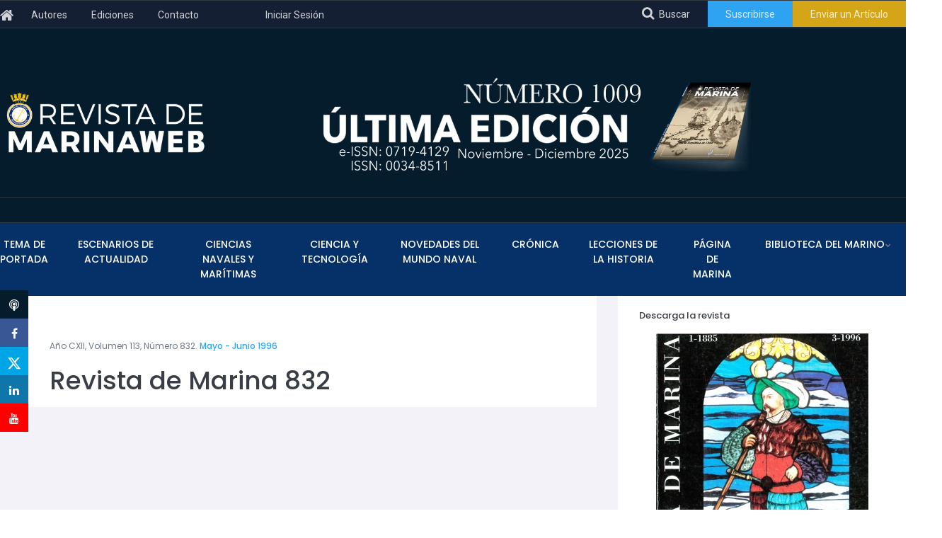

--- FILE ---
content_type: text/html; charset=UTF-8
request_url: https://revistamarina.cl/es/revista/832
body_size: 8214
content:
<!DOCTYPE html>
<html lang="es">
<head>
    <meta charset="utf-8">
    <meta http-equiv="X-UA-Compatible" content="IE=edge">
    <meta name="viewport" content="width=device-width, initial-scale=1">
    <meta name="author" content="Wiz Comunicaciones <contacto at wiz dot cl">
    <title>Año CXII, Volumen 113, Número 832 &#124; Revista de Marina</title>
        <meta name="description" content="Año CXII, Volumen 113, Número 832. Edición correspondiente al bimestre Mayo - Junio 1996">
        <link rel="preconnect" href="https://fonts.gstatic.com">
    <link rel="preload" href="https://revistamarina.cl/themes/revistamarina/assets/fonts/fontawesome/fontawesome-webfont.woff2?v=4.7.0" as="font" type="font/woff2" crossorigin>
    <link href="https://fonts.googleapis.com/css2?family=Poppins:ital,wght@0,400;0,500;0,600;0,700;0,800;1,400;1,500;1,600;1,700;1,800&family=Roboto:ital,wght@0,400;0,500;0,700;0,900;1,400;1,500;1,700;1,900&display=swap" rel="stylesheet">
    <link rel="stylesheet" href="https://revistamarina.cl/combine/d61eece7b624d0019acd757a987ba7b1-1638806280.css" type="text/css">
    <link rel="stylesheet" href="https://revistamarina.cl/plugins/abwebdevelopers/forms/assets/custom-form.css">
    <link rel="icon" href="https://revistamarina.cl/themes/revistamarina/assets/images/favicon.png">
        <script async src="https://www.googletagmanager.com/gtag/js?id=UA-98620938-1"></script>
<script>
    window.dataLayer = window.dataLayer || [];
    function gtag(){dataLayer.push(arguments);}
    gtag('js', new Date());
    gtag('set', { 'cookie_domain': 'auto' });
    gtag('set', { 'force_ssl': true });
    gtag('config', 'UA-98620938-1');
</script>
</head>
<body>
<div id="search-form-wrapper">
    <div class="search-form-overlay"></div>
    <form action="https://revistamarina.cl/es/buscar" class="search-form" method="get">
        <label class="search-form-label" for="q">Ingresa un criterio de búsqueda</label>
        <input class="search-text" name="q" type="text" autocomplete="off" value="">
        <button class="search-submit btn btn-info btn-lg" type="submit">Buscar</button>
    </form>
</div><ul class="social-links-affix list-unstyled hidden-xs start">
    <li><a class="image-replace" rel="noopener noreferrer" id="link-social-side-podcast" href="https://revistamarina.cl/es/categoria/podcast" title="Podcasts"><i class="fa fa-podcast"></i></a></li></li>
    <li><a target="_blank" class="image-replace" rel="noopener noreferrer" id="link-social-side-fb" href="https://www.facebook.com/sharer/sharer.php?u=https%3A%2F%2Frevistamarina.cl%2Fes%2Frevista%2F832&t=A%C3%B1o%20CXII%2C%20Volumen%20113%2C%20N%C3%BAmero%20832" title="Compartir en Facebook"><i class="fa fa-facebook"></i></a></li>
    <li><a target="_blank" class="image-replace" rel="noopener noreferrer" id="link-social-side-tw" href="https://twitter.com/share?url=https%3A%2F%2Frevistamarina.cl%2Fes%2Frevista%2F832&via=revistademarina&text=A%C3%B1o%20CXII%2C%20Volumen%20113%2C%20N%C3%BAmero%20832" title="Compartir en Twitter">
		<svg xmlns="http://www.w3.org/2000/svg" viewBox="0 0 448 512" width="20" height="20" fill="currentColor">
                <path d="M357.2 48L427.8 48 273.6 224.2 455 464 313 464 
                         201.7 318.6 74.5 464 3.8 464 168.7 275.5 
                         -5.2 48 140.4 48 240.9 180.9 357.2 48zM332.4 
                         421.8l39.1 0-252.4-333.8-42 0 255.3 333.8z"/>
            </svg>
		</a></li>
    <li><a target="_blank" class="image-replace" rel="noopener noreferrer" id="link-social-side-ln" href="https://www.linkedin.com/sharing/share-offsite/?url=https%3A%2F%2Frevistamarina.cl%2Fes%2Frevista%2F832" title="Compartir en LinkedIn"><i class="fa fa-linkedin"></i></a></li>
    <li><a target="_blank" class="image-replace" rel="noopener noreferrer" id="link-social-side-yt" href="https://www.youtube.com/channel/UCJmbAYKj16mtSIfGuO9v5sQ" title="Ir al canal de YouTube de Revista de Marina"><i class="fa fa-youtube"></i></a></li>
</ul><header class="header-04 dark-header">
    <div class="topbar-03">
    <div class="container">
        <div class="row">
            <div class="left col-12 col-md-6">
                <ul>
                    <li style="margin-right:20px"><a id="nav-home-icon-link" href="https://revistamarina.cl/es"><i class="fa fa-home" style="font-size:1.5em;position: relative;top:3px;" aria-label="Volver al inicio"></i></a></li>
                                        <li class="">
                        <a id="nav-autores-link" href="https://revistamarina.cl/es/autores" 
                        >Autores</a>
                    </li>
                                        <li class="">
                        <a id="nav-ediciones-link" href="https://revistamarina.cl/es/ediciones" 
                        >Ediciones</a>
                    </li>
                                        <li class="">
                        <a id="nav-contacto-link" href="https://revistamarina.cl/es/contacto" 
                        >Contacto</a>
                    </li>
                    					<li>
                        <a href="#" class="register-toggle" data-toggle="modal" data-target="#signinmodal" title="Sólo para Suscriptores" style="margin-left:60px;">Iniciar Sesión</a>
                    </li>
				</ul>
            </div>
			<div class="right col-12 col-md-6">
                <ul>
                    <li><a id="nav-search-toggle-link" href="#" aria-label="Abrir cuadro de búsqueda" style="font-size:14px" title="Ingrese palabra o palabras clave, para obtener el tema que busca"><i class="fa fa-search fa-lg" aria-hidden="true" style="position:relative;top:-2px;margin-right: 7px;" ></i>Buscar</a></li>
                                        <li class="bg-palette1">
                        <a href="https://revistamarina.cl/es/subscripciones">Suscribirse</a>
                    </li>
                                        <li class="bg-palette2">
						<a href="https://tricahuescholar.com/marina/" target="_blank" title="Publica con nosotros">Enviar un Art&iacute;culo</a>
                    </li>
                </ul>

            </div>
        </div>
    </div>
</div>    <div class="topbar-ads">
<div class="topbar-ads">
        <div class="container">
            <div class="row">
                <div class="left col-8 col-md-3">
                    <a href="https://revistamarina.cl/es"><img class="img-fluid" loading="lazy" src="https://revistamarina.cl/themes/revistamarina/assets/images/logo-09.png" alt="Revista de Marina"></a>
                </div>
				<!--
                <div class="center col-8 col-md-2">
                    <a style="margin-left:80px;" href="https://revista-marina-848988982152.us-central1.run.app" target="_blank"><img class="img-fluid" loading="lazy" src="https://revistamarina.cl/themes/revistamarina/assets/images/logos/logoseminario200.png" alt="Seminario" title="Ver información del Seminario"></a>
                </div>
				-->
                <div class="col-12 col-md-6 ms-auto text-end">
                    <a style="margin-left:120px;"href="https://tricahuescholar.com/marina/index.php/marina/issue/archive"><img class="img-fluid" loading="lazy" src="https://revistamarina.cl/storage/app/uploads/public/695/3d1/45e/6953d145e3912631536446.png" alt="Última edición"></a>
                </div>
            </div>
        </div>
    </div>
</div>
    <nav class="navbar-menu navbar navbar-expand-lg" style="text-align:center">
    <div class="container navbar-container">
        <a class="navbar-brand" href="https://revistamarina.cl/es"><img src="https://revistamarina.cl/themes/revistamarina/assets/images/logo-06-b.png" loading="lazy" style="max-width:100%" alt="Revista de Marina"></a>
        <div class="collapse navbar-collapse" id="navbarSupportedContent">
            <ul class="navbar-nav mr-auto">
                                <li class="nav-item">
                    <a id="nav-tema-portada-link"
                        href="https://revistamarina.cl/es/categoria/tema-de-portada"
                        
                                        class="nav-link">Tema de Portada</a>
                                    </li>
                                <li class="nav-item">
                    <a id="nav-escanarios-actualidad-link"
                        href="https://revistamarina.cl/es/categoria/escenarios-de-actualidad"
                        
                                        class="nav-link">Escenarios de Actualidad</a>
                                    </li>
                                <li class="nav-item">
                    <a id="nav-monografias-link"
                        href="https://revistamarina.cl/es/categoria/monografias-y-ensayos"
                        
                                        class="nav-link">Ciencias Navales y Marítimas</a>
                                    </li>
                                <li class="nav-item">
                    <a id="nav-ciencia-link"
                        href="https://revistamarina.cl/es/categoria/ciencia-y-tecnologia"
                        
                                        class="nav-link">Ciencia y Tecnología</a>
                                    </li>
                                <li class="nav-item">
                    <a id="nav-novedades-link"
                        href="https://revistamarina.cl/es/categoria/novedades-del-mundo-naval"
                        
                                        class="nav-link">NOVEDADES DEL MUNDO NAVAL</a>
                                    </li>
                                <li class="nav-item">
                    <a id="nav-cronica-link"
                        href="https://revistamarina.cl/es/categoria/cronica"
                        
                                        class="nav-link">Crónica</a>
                                    </li>
                                <li class="nav-item">
                    <a id="nav-lecciones-link"
                        href="https://revistamarina.cl/es/categoria/lecciones-de-la-historia"
                        
                                        class="nav-link">Lecciones de la Historia</a>
                                    </li>
                                <li class="nav-item">
                    <a id="nav-pag-marina-link"
                        href="https://revistamarina.cl/es/categoria/pagina-de-marina"
                        
                                        class="nav-link">Página de Marina</a>
                                    </li>
                                <li class="nav-item dropdown dropdown-submenu">
                    <a id="nav-libros-link"
                        href="https://revistamarina.cl/es/categoria/libros"
                        
                                        role="button" data-toggle="dropdown" aria-haspopup="true" aria-expanded="false"
                                        class="nav-link dropdown-item dropdown-toggle">Biblioteca del Marino</a>
                                        <ul class="dropdown-menu">
                                                <li><a href="https://revistamarina.cl/es/categoria/libros" id="nav--link" class="dropdown-item">LIBROS</a></li>
                                                <li><a href="https://revistamarina.cl/es/biblioteca-del-marino" id="nav--link" class="dropdown-item">Biblioteca del Marino</a></li>
                                            </ul>
                                    </li>
                                                <li class="d-md-none nav-item">
                    <a href="https://revistamarina.cl/es/subscripciones" class="nav-link">Suscribirse</a>
                </li>
<!--
                <li class="d-md-none nav-item">
                    <a href="#" class="nav-link register-toggle" data-toggle="modal" data-target="#signinmodal" title="Iniciar Sesión">Iniciar Sesión</a>
                </li>
-->
                                <li class="d-md-none nav-item">
                    <a href="#" class="nav-link" data-toggle="modal" data-target="#publishmodal" title="Publica con nosotros">Enviar un Art&iacute;culo</a>
                </li>
            </ul>
        </div>
        <div class="navbar-search d-md-none" aria-label="Abrir cuadro de búsqueda" title="Ingrese palabra o palabras clave, para obtener el tema que busca">
            <i class="fa fa-search fa-lg" style="color:#fff" aria-hidden="true"></i>
        </div>
        <button type="button" id="sidebarCollapse" class="navbar-toggler active" data-toggle="collapse" data-target="#navbarSupportedContent" aria-controls="navbarSupportedContent" aria-expanded="true" aria-label="Toggle navigation">
            <span></span>
            <span></span>
            <span></span>
            <span></span>
        </button>
    </div>
</nav></header>
<section id="promo" class="d-md-none mt-5 pt-5 pb-4 px-3" style="background-color:#051c2c">
    <a href="https://revistamarina.cl/es/revista/1009"><img class="img-fluid" loading="lazy" src="https://revistamarina.cl/storage/app/uploads/public/695/3d1/45e/6953d145e3912631536446.png" alt="Última edición"></a>
<!--
	<br><br>
     <a style="margin-left:35%;" href="https://revista-marina-848988982152.us-central1.run.app" target="_blank"><img class="img-fluid" loading="lazy" src="https://revistamarina.cl/themes/revistamarina/assets/images/logos/logoseminario200.png" alt="Seminario" title="Ver información del Seminario" width="100px" ></a>
-->
</section>
<mainclass="mt-md-5">
            <div id="section-contents" class="post-detail-03">
    <div class="container">
        <div class="row">
            <div class="col-12 col-lg-8">
                <div class="row">
                    <div class="col-12">
                        <div class="block-style-16 pb-3">
                            <h6>Año CXII, Volumen 113, Número 832. <span>Mayo - Junio 1996</span></h6>
                            <h1 class="mb-0">Revista de Marina 832</h1>
                        </div>
                                                <div id="ymc-65475804" class="block-style-21" style="overflow:hidden;height:420px"></div>
                                                <div class="block-style-18">
                            <ul class="fa-ul keywords">
                                <li><span class="fa-li"><i class="fa fa-calendar"></i></span>Fecha de publicación: 01/06/1996</li>                            
                                                                                                                                                            </ul>
                            <h3 class="mb-4">ÍNDICE</h3>
                                                        <h4>EDITORIAL </h4>
                            <ul class="ml-0 mb-4">
                                                                                                <li class="mb-3"><a href="https://revistamarina.cl/revistas/1996/3/editorial832.pdf" target="_blank">SERVICIO MILITAR</a><br>
                                </li>
                                                            </ul>
                                                        <h4>ARTÍCULOS</h4>
                            <ul class="ml-0 mb-4">
                                                                                                <li class="mb-3"><a href="https://revistamarina.cl/revistas/1996/3/jmartinezb.pdf" target="_blank">ALGUNAS CONSIDERACIONES EN TORNO A LA ESTRATEGIA, LA CRISIS Y LA GUERRA</a><br>
                                MARTÍNEZ BUSCH, JORGE</li>
                                                                                                <li class="mb-3"><a href="https://revistamarina.cl/revistas/1996/3/atavrach.pdf" target="_blank">OPERACIONES NAVALES DE CARÁCTER MULTINACIONAL</a><br>
                                TAVRA CHECURA, ALEXANDER</li>
                                                                                                <li class="mb-3"><a href="https://revistamarina.cl/revistas/1996/3/rthield.pdf" target="_blank">POLÍTICA COMERCIAL Y CONSTRUCCIÓN NAVAL</a><br>
                                THIEL DURÁN, RICARDO</li>
                                                                                                <li class="mb-3"><a href="https://revistamarina.cl/revistas/1996/3/ogutierrezv.pdf" target="_blank">EL LIDERAZGO MILITAR</a><br>
                                GUTIÉRREZ VALDEBENITO, OMAR</li>
                                                                                                <li class="mb-3"><a href="https://revistamarina.cl/revistas/1996/3/mfernandezv.pdf" target="_blank">EL PLOMO, UN CONTAMINANTE SEVERO</a><br>
                                FERNÁNDEZ VALDEBENITO, MOISÉS</li>
                                                                                                <li class="mb-3"><a href="https://revistamarina.cl/revistas/1996/3/gjordana.pdf" target="_blank">REFLEXIONES TÁCTICAS Y LA DEFENSA A/A Y ANTIMISIL EN LAS PRÓXIMAS DÉCADAS</a><br>
                                JORDÁN ASTABURUAGA, GUSTAVO</li>
                                                                                                <li class="mb-3"><a href="https://revistamarina.cl/revistas/1996/3/mavergarav.pdf" target="_blank">LA FUNCIÓN DEFENSA Y EL SERVICIO MILITAR</a><br>
                                VERGARA VILLALOBOS, MIGUEL ANGEL</li>
                                                                                                <li class="mb-3"><a href="https://revistamarina.cl/revistas/1996/3/gstagnoc.pdf" target="_blank">SEMÁNTICA ESTRATÉGICA</a><br>
                                STAGNO CANZIANI, GIANCARLO</li>
                                                                                                <li class="mb-3"><a href="https://revistamarina.cl/revistas/1996/3/pfagandinig.pdf" target="_blank">LA GUERRA DE MANIOBRA</a><br>
                                FAGANDINI GONZÁLEZ, PIERO</li>
                                                                                                <li class="mb-3"><a href="https://revistamarina.cl/revistas/1996/3/vlarenasq.pdf" target="_blank">EL ARTE Y EL MAR EN CRETA</a><br>
                                LARENAS QUIJADA, VÍCTOR H.</li>
                                                            </ul>
                                                        <h4>PÁGINA DE MARINA</h4>
                            <ul class="ml-0 mb-4">
                                                                                                <li class="mb-3"><a href="https://revistamarina.cl/revistas/1996/3/wberlingerl.pdf" target="_blank">LAS CORRERÍAS DEL SMS SEEADLER</a><br>
                                BERLINGER LANDA, WALTER</li>
                                                            </ul>
                                                        <h4>REPORTAJE</h4>
                            <ul class="ml-0 mb-4">
                                                                                                <li class="mb-3"><a href="https://revistamarina.cl/revistas/1996/3/crissor.pdf" target="_blank">LOS HÉROES DE LA COVADONGA</a><br>
                                RISSO RAVEAU, CARLOS</li>
                                                            </ul>
                                                        <h4>NOTICIARIO</h4>
                            <ul class="ml-0 mb-0">
                                                                                                <li class="mb-3"><a href="https://revistamarina.cl/revistas/1996/3/noticiario832.pdf" target="_blank">NOTICIARIO</a><br>
                                </li>
                                                            </ul>
                                                    </div>
                                                                        <div class="d-flex px-5 pb-5" style="background:#fff">
                                                        <div class="block-style-5 mr-2 border">
    <div class="block-title">
        <h3>Edición Anterior</h3>
    </div>
    <div class="block-content">
        <div class="block-wrapper mb-4 mx-auto" >
            <a href="https://revistamarina.cl/es/revista/831" data-toggle="tooltip" title="Descarga disponible para suscriptores"><img class="img-fluid" loading="lazy" src="https://revistamarina.cl/storage/app/uploads/public/857/efe/e90/thumb__300_0_0_0_auto.jpg" alt="Año CXII, Volumen 113, Número 831"></a>
        </div>
        <div class="block-wrapper text-left pl-1 magname">
                        <p><a href="https://revistamarina.cl/es/revista/831" data-toggle="tooltip" title="Descarga disponible para suscriptores">Año CXII, Volumen 113, Número 831</a><br>Marzo - Abril 1996</p>
        </div>
    </div>
</div>                                                                                    <div class="block-style-5 ml-2 border">
    <div class="block-title">
        <h3>Edición Siguiente</h3>
    </div>
    <div class="block-content">
        <div class="block-wrapper mb-4 mx-auto" >
            <a href="https://revistamarina.cl/es/revista/833" data-toggle="tooltip" title="Descarga disponible para suscriptores"><img class="img-fluid" loading="lazy" src="https://revistamarina.cl/storage/app/uploads/public/517/e16/6d3/thumb__300_0_0_0_auto.jpg" alt="Año CXII, Volumen 113, Número 833"></a>
        </div>
        <div class="block-wrapper text-left pl-1 magname">
                        <p><a href="https://revistamarina.cl/es/revista/833" data-toggle="tooltip" title="Descarga disponible para suscriptores">Año CXII, Volumen 113, Número 833</a><br>Julio - Agosto 1996</p>
        </div>
    </div>
</div>                                                    </div>
                                                <div class="ts-space25"></div>
                    </div>
                    <div class="ts-space25"></div>
                </div>
            </div>
            <div class="col-12 col-lg-4">
                <!--<div class="block-style-10 mb-4">
    <div class="block-title-1">
        <h3>Síguenos!</h3>
        <img src="https://revistamarina.cl/themes/revistamarina/assets/images/svg/more-1.svg" loading="lazy" alt="" aria-hidden="true">
    </div>
    <div class="small-list-posts" style="padding:0">
        <div id="posts">
            <div class="twitter"><a href="https://twitter.com/revistademarina" target="_blank" rel="noreferrer noopener"><i class="fa fa-twitter"></i><span class="count">19</span>Seguidores</a></div>
            <div class="facebook"><a href="https://www.facebook.com/revistademarina/" target="_blank" rel="noreferrer noopener"><i class="fa fa-facebook"></i><span class="count">1.5K</span>Seguidores</a></div>
            <div class="instagram"><a href="https://www.instagram.com/revistademarina/" target="_blank" rel="noreferrer noopener"><i class="fa fa-instagram"></i><span class="count">1.4K</span>Seguidores</a></div>
        </div>
    </div>
</div>-->                <div class="block-style-5 ">
    <div class="block-title">
        <h3>Descarga la revista</h3>
    </div>
    <div class="block-content">
        <div class="block-wrapper mb-4 mx-auto"  style="width:90%">
            <a href="https://revistamarina.cl/es/descarga/832" data-toggle="tooltip" title="Descarga disponible para suscriptores"><img class="img-fluid" loading="lazy" src="https://revistamarina.cl/storage/app/uploads/public/926/634/616/thumb__300_0_0_0_auto.jpg" alt="Año CXII, Volumen 113, Número 832"></a>
        </div>
        <div class="block-wrapper text-left pl-1 magname">
            <p><a href="https://revistamarina.cl/es/descarga/832" target="_blank" class="gray" data-toggle="tooltip" title="Descarga disponible para suscriptores"><i class="fa fa-file-pdf-o"></i> Versión PDF</a></p>            <p><a href="https://revistamarina.cl/es/descarga/832" data-toggle="tooltip" title="Descarga disponible para suscriptores">Año CXII, Volumen 113, Número 832</a><br>Mayo - Junio 1996</p>
        </div>
    </div>
</div>                <div class="ts-space50"></div>
                                
            </div>
        </div>
    </div>
</div>
    </main>
<div style="background-color:#f2f2f8">
    <div class="container">
        <div id="logo-section" class="owl-carousel owl-theme">
            <div class="item" style="background-image:url(https://revistamarina.cl/themes/revistamarina/assets/images/logos/acanav.png)">
                <a href="https://www.acanav.cl" target="_blank" rel="noreferrer noopener">
                    <img src="https://revistamarina.cl/themes/revistamarina/assets/images/logos/acanav.png" class="img-fluid" alt="Academia de Guerra Naval">
                </a>
            </div>
            <div class="item" style="background-image:url(https://revistamarina.cl/themes/revistamarina/assets/images/logos/revista-vigia.png)">
                <a href="https://revistavigia.cl" target="_blank" rel="noreferrer noopener">
                    <img src="https://revistamarina.cl/themes/revistamarina/assets/images/logos/revista-vigia.png" class="img-fluid" alt="Revista Vigía">
                </a>
            </div>
            <div class="item" style="background-image:url(https://revistamarina.cl/themes/revistamarina/assets/images/logos/barlovento.png)">
                <a href="https://www.abarlovento.cl" target="_blank" rel="noreferrer noopener">
                    <img src="https://revistamarina.cl/themes/revistamarina/assets/images/logos/barlovento.png" class="img-fluid" alt="Barlovento">
                </a>
            </div>
            <div class="item" style="background-image:url(https://revistamarina.cl/themes/revistamarina/assets/images/logos/armada.png)">
                <a href="https://www.armada.cl" target="_blank" rel="noreferrer noopener">
                    <img src="https://revistamarina.cl/themes/revistamarina/assets/images/logos/armada.png" class="img-fluid" alt="Armada de Chile">
                </a>
            </div>
            <div class="item" style="background-image:url(https://revistamarina.cl/themes/revistamarina/assets/images/logos/museo-maritimo-nacional.png)">
                <a href="https://museomaritimo.cl" target="_blank" rel="noreferrer noopener">
                    <img src="https://revistamarina.cl/themes/revistamarina/assets/images/logos/museo-maritimo-nacional.png" class="img-fluid" alt="Museo Marítimo Nacional">
                </a>
            </div>
            <div class="item" style="background-image:url(https://revistamarina.cl/themes/revistamarina/assets/images/logos/corporacion-patrimonio-maritimo-chile.png)">
                <a href="https://www.patrimoniomaritimo.cl" target="_blank" rel="noreferrer noopener">
                    <img src="https://revistamarina.cl/themes/revistamarina/assets/images/logos/corporacion-patrimonio-maritimo-chile.png" class="img-fluid" alt="Corporación de Patrimonio Marítimo de Chile">
                </a>
            </div>
            <div class="item" style="background-image:url(https://revistamarina.cl/themes/revistamarina/assets/images/logos/piba.png)">
                <a href="https://armada-primo.hosted.exlibrisgroup.com" target="_blank" rel="noreferrer noopener">
                    <img src="https://revistamarina.cl/themes/revistamarina/assets/images/logos/piba.png" class="img-fluid" alt="PIBA: Plataforma Integrada de Bibliotecas de la Armada de Chile">
                </a>
            </div>
            <div class="item" style="background-image:url(https://revistamarina.cl/themes/revistamarina/assets/images/logos/Logo-SCHHG.png)">
                <a href="https://www.schhg.cl/wp-schhg/" target="_blank" rel="noreferrer noopener">
                    <img src="https://revistamarina.cl/themes/revistamarina/assets/images/logos/Logo-SCHHG.png" class="img-fluid" alt="SCHHG: Sociedad Chilena de Historia y Geografía.">
                </a>
            </div>
             <div class="item" style="background-image:url(https://revistamarina.cl/themes/revistamarina/assets/images/logos/innovapolinav.png)">
                <a href="https://innovapolinav.cl/" target="_blank" rel="noreferrer noopener">
                    <img src="https://revistamarina.cl/themes/revistamarina/assets/images/logos/innovapolinav.png" class="img-fluid" alt="INNOVAPOLINAV: lugar de encuentro entre la comunidad de I+D+I y la Armada de Chile.">
                </a>
            </div>
              <div class="item" style="background-image:url(https://revistamarina.cl/themes/revistamarina/assets/images/logos/veterano.png)">
                <a href="https://www.veteranonaval.cl/" target="_blank" rel="noreferrer noopener">
                    <img src="https://revistamarina.cl/themes/revistamarina/assets/images/logos/veterano.png" class="img-fluid" alt="Veterano Naval.">
                </a>
            </div>            
        </div>
    </div>
</div>
	           <!--<div class="ft-column col-12 col-md-4 text-center">
                 <ul class="ft_social_links">
                     <li><a href="https://www.facebook.com/revistademarina" rel="noopener noreferrer" target="_blank" arial-label="Fan page de la Revista de Marina en Facebook"><i class="fa fa-facebook fa-4x"></i></a></li>
                     <li><a href="https://twitter.com/revistademarina" rel="noopener noreferrer" target="_blank" arial-label="Sigue a la Revista de Marina en Twitter"><i class="fa fa-twitter fa-4x"></i></a></li>
                     <li><a href="https://www.instagram.com/revistademarina/" rel="noopener noreferrer" target="_blank" arial-label="Sigue a la Revista de Marina en Instagram"><i class="fa fa-instagram fa-4x"></i></a></li><br>
                     <li><a href="https://www.latindex.org/latindex/ficha?folio=26076" rel="noopener noreferrer" target="_blank"><img src="https://revistamarina.cl/themes/revistamarina//assets/images/logos/logo_catalogo.png" loading="lazy" class="w-75" alt="Latindex 2.0"></a></li>
                </ul>
            </div>-->
 <div id="section-footer" class="footer-04" style="padding-top:0">
     <div class="py-4 container-fluid d-flex flex-column flex-sm-row justify-content-around with-info-bottom-border" style="background-size:cover;background:url(https://revistamarina.cl/themes/revistamarina/assets/images/footer.png) no-repeat center center">
         <div class="w-25">
             <a href="https://revistamarina.cl/es/revista/1009">
                 <img src="https://revistamarina.cl/storage/app/uploads/public/695/3d1/4b6/6953d14b69c2c748304430.png" loading="lazy" class="img-fluid" alt="Año CXXXX, Volumen 143, Número 1009">
            </a>
        </div>
        <div class="w-25 latest-callout align-self-center">
            <h1>Número 1009</h1>
            <p>ÚLTIMA EDICIÓN</p>
            <h1 style="font-size:12px;text-transform: none;">e-ISSN: 0719-4129</h1><br>
            <h1 style="font-size:12px;">ISSN: 0034-8511</h1>
            <p>Noviembre - Diciembre 2025</p>
        </div>
        <div class="w-45 px-5 py-3 newsletter-form text-center">
            <div style="background-color:#fff;color:#000" class="h-100 d-flex flex-column h-100 justify-content-center rounded py-4">
                <span class="fa fa-envelope fa-2x"></span>
                <h3>Newsletter</h3>
                <hr class="mt-0 w-25">
                
<form id="form_newsletter" class="custom-form" data-label-success-class="valid-feedback" data-label-error-class="invalid-feedback" data-field-success-class="is-valid" data-field-error-class="is-invalid" data-form-success-class="valid-feedback" data-form-error-class="invalid-feedback"><div class="loading-indicator"><div><span>.</span><span>.</span><span>.</span></div></div><div class="col"><div class="custom-form-input abf-text form-group col-12"><label for="form_newsletter_nombre" class="d-none">Nombre<span class="required"></span></label><input type="text" placeholder="Ingrese sus Nombres" name="nombre" id="form_newsletter_nombre" class="form-control" required /><div class="form-field-error-message text-danger" style="display:none;"></div></div><div class="custom-form-input abf-text form-group col-12"><label for="form_newsletter_apellidos" class="d-none">Apellidos<span class="required"></span></label><input type="text" placeholder="Ingrese sus Apellidos" name="apellidos" id="form_newsletter_apellidos" class="form-control" required /><div class="form-field-error-message text-danger" style="display:none;"></div></div><div class="custom-form-input abf-email form-group col-12"><label for="form_newsletter_newsletter_email" class="d-none">Email<span class="required"></span></label><input type="email" placeholder="Ingrese su correo electrónico" name="newsletter_email" id="form_newsletter_newsletter_email" class="form-control" required /><div class="form-field-error-message text-danger" style="display:none;"></div></div><div class="custom-form-input abf-checkbox form-group col-12"><label for="form_newsletter_click" class="d-none">Políticas</label><div id="form_newsletter_click_options" class="abf-checkbox-options"><label for="form_newsletter_click_accepted" class="abf-option"><input type="checkbox" name="click[]" id="form_newsletter_click_accepted" value="accepted" /><span>Acepto las políticas de seguridad y de manejo de datos personales</span></label></div><div class="form-field-error-message text-danger" style="display:none;"></div></div></div><div class="col"><div class="form-group col-12"><button type="submit" class="btn btn-primary">Registrarse</button></div></div></form>            </div>
        </div>
    </div>
    <div class="container pt-5">
        <div class="row">
            <div class="ft-column col-12 col-md-4 text-center text-md-left">
                <div class="logo">
                    <a href="https://revistamarina.cl/es"><img src="https://revistamarina.cl/themes/revistamarina/assets/images/logo-07.png" loading="lazy" class="w-75" alt="Revista de Marina"></a>
                </div>
            </div>

            <div class="ft-column col-12 col-md-4 text-left text-md-right">
                <h4>REVISTA DE MARINA</h4>

<p>e-ISSN: 0719-4129
	<br>ISSN: 0034-8511</p>

<p>Avda. Jorge Montt N° 2400, Las Salinas,
	<br>Viña del Mar.
	<br>Teléfono: +56 322 848 905
	<br>Casilla 220 Correo Central Valparaíso.</p>

<p>
	<br>
</p>            </div>
        </div>
    </div>
    <div class="copyright">
        <div class="container">
            <div class="row">
                <div class="col-6">
                    <div class="copyright-wrapper">
                        <p>Revista indexada en <a href="https://www.latindex.org/latindex/ficha?folio=26076" target="_blank" rel="noreferrer noopener">Latindex 2.0</a></p>
                    </div>
                </div>
                <div class="col-6">
                    <div class="copyright-wrapper">
                        <p>© 2026 Revista de Marina. Todos los derechos reservados.</p>
                    </div>
                </div>
            </div>
        </div>
    </div>
</div>
<span class="ft_backtotop" alt="Volver al inicio" aria-label="Volver al inicio"><i class="fa fa-chevron-up"></i></span>
    <div class="modal fade" tabindex="-1" role="dialog" id="signinmodal" aria-labelledby="modalTitle">
    <div class="modal-dialog modal-md" role="document">
        <form data-request="onSignin" class="modal-content">
            <div class="modal-header">
                <h4 class="modal-title" id="modalTitle">Iniciar sesión</h4>
                <button type="button" class="close" data-dismiss="modal" aria-label="Cerrar"><span aria-hidden="true">&times;</span></button>
            </div>
            <div class="modal-body">
                <div class="form-group">
                    <label class="sr-only" for="userSigninLogin">Usuario</label>
                    <div class="input-group">
                        <div class="input-group-prepend" aria-hidden="true"><span class="input-group-text fa fa-user pt-2"></span></div>
                        <input name="login" type="text" class="form-control" id="userSigninLogin" placeholder="Usuario" aria-label="Usuario">
                    </div>
                </div>
                <div class="form-group">
                    <label class="sr-only" for="userSigninPassword">Contraseña</label>
                    <div class="input-group">
                        <div class="input-group-prepend" aria-hidden="true"><span class="input-group-text fa fa-key pt-2"></span></div>
                        <input name="password" type="password" class="form-control" id="userSigninPassword" placeholder="Contraseña" aria-label="Contraseña">
                    </div>
                </div>
                <button type="submit" class="btn btn-primary" style="width:100%;">Ingresar</button>
            </div>
            <div class="modal-footer">
                <p><a href="https://revistamarina.cl/es/recuperar-contrasena">Recuperar contraseña</a></p>
            </div>
        </form>
    </div>
</div><div id="search-form-wrapper">
    <div class="search-form-overlay"></div>
    <form action="https://revistamarina.cl/es/buscar" class="search-form" method="get">
        <label class="search-form-label" for="q">Ingresa un criterio de búsqueda</label>
        <input class="search-text" name="q" type="text" autocomplete="off" value="">
        <button class="search-submit btn btn-info btn-lg" type="submit">Buscar</button>
    </form>
</div><div class="modal fade" tabindex="-1" role="dialog" id="publishmodal" aria-labelledby="modalTitle">
    <div class="modal-dialog modal-md" role="document">
        <div class="modal-content">
            <div class="modal-header">
                <h4 class="modal-title" id="modalTitle">Publica con nosotros</h4>
                <button type="button" class="close" data-dismiss="modal" aria-label="Cerrar"><span aria-hidden="true">&times;</span></button>
            </div>
            <div class="modal-body">
                <p style="font-size:14px;line-height:21px;margin-bottom:10px">¿Quieres publicar tu artículo en la Revista de Marina? A continuación encontrarás todo lo que necesitas
                para poder participar de nuestra pretigiosa e histórica publicación.</p>
                <ul style="font-size:14px">
                                        <li>
                        <a id="publish-menu-requisitos-link" href="https://revistamarina.cl/es/requisitos-para-publicar" 
                        >Requisitos para publicar</a>
                    </li>
                                        <li>
                        <a id="publish-menu-politica-link" href="https://revistamarina.cl/es/politicas-de-publicacion" 
                        >Política de Publicación</a>
                    </li>
                                        <li>
                        <a id="publish-menu-plantilla-link" href="https://revistamarina.cl/wp-content/uploads/2020/09/Plantilla-Articulo.docx"  target="_blank"
                        >Plantilla Artículo</a>
                    </li>
                                        <li>
                        <a id="publish-menu-cumplimiento-link" href="https://revistamarina.cl/es/cumplimiento-normas-eticas-revista-de-marina" 
                        >Cumplimiento de Normas éticas de la Revista de Marina</a>
                    </li>
                                        <li>
                        <a id="publish-menu-manual-link" href="https://revistamarina.cl/revistas/Publique/Manual_de_Estilo.pdf"  target="_blank"
                        >Manual de estilo</a>
                    </li>
                                    </ul>
            </div>
            <div class="modal-footer">
                <button type="button" class="btn btn-secondary" data-dismiss="modal" aria-label="Cerrar">Cerrar</button>
            </div>
        </div>
    </div>
</div><script src="https://revistamarina.cl/combine/9e36044823959dedc0452321aea88d31-1750705603.js"></script>
<script src="https://revistamarina.cl/plugins/abwebdevelopers/forms/assets/jquery-callback.js"></script>
<script src="https://revistamarina.cl/plugins/abwebdevelopers/forms/assets/custom-form.js"></script>
<script src="https://players.yumpu.com/hub.js"></script>
<script>
    var myYumpu = new Yumpu();
    document.addEventListener("DOMContentLoaded", function(){
        myYumpu.create_player("#ymc-65475804", "65475804", {
            canvasBGColor:"#253139",
            canvasFSBGColor:"#253139",
                        c2rMode:"external",
            c2rText:"Revista en línea sólo disponible para suscriptores",
            c2rURL:"https://revistamarina.cl/es/perfil",
                        playerElementPoweredBy:"off",
            playerElementLogo:"off",
            playerElementFSShareLinks:"off",
            playerElementFSDownload:"off",
            playerElementFSPrint:"off",
            playerElementFSRecom:"off",
            lang:"es",
        });
    });
</script></body>
</html>

--- FILE ---
content_type: text/javascript
request_url: https://players.yumpu.com/classes/HornetPackage.min.js
body_size: 166166
content:
this.createjs=this.createjs||{};createjs.extend=function(subclass,superclass){function o(){this.constructor=subclass}o.prototype=superclass.prototype;return subclass.prototype=new o};this.createjs=this.createjs||{};
createjs.promote=function(subclass,prefix){var subP=subclass.prototype,supP=Object.getPrototypeOf&&Object.getPrototypeOf(subP)||subP.__proto__;if(supP){subP[(prefix+="_")+"constructor"]=supP.constructor;for(var n in supP)if(subP.hasOwnProperty(n)&&typeof supP[n]=="function")subP[prefix+n]=supP[n]}return subclass};this.createjs=this.createjs||{};createjs.indexOf=function(array,searchElement){for(var i=0,l=array.length;i<l;i++)if(searchElement===array[i])return i;return-1};
this.createjs=this.createjs||{};(function(){function UID(){throw"UID cannot be instantiated";}UID._nextID=0;UID.get=function(){return UID._nextID++};createjs.UID=UID})();this.createjs=this.createjs||{};createjs.deprecate=function(fallbackMethod,name){return function(){var msg="Deprecated property or method '"+name+"'. See docs for info.";console&&(console.warn?console.warn(msg):console.log(msg));return fallbackMethod&&fallbackMethod.apply(this,arguments)}};this.createjs=this.createjs||{};
(function(){function Event(type,bubbles,cancelable){this.type=type;this.target=null;this.currentTarget=null;this.eventPhase=0;this.bubbles=!!bubbles;this.cancelable=!!cancelable;this.timeStamp=(new Date).getTime();this.defaultPrevented=false;this.propagationStopped=false;this.immediatePropagationStopped=false;this.removed=false}var p=Event.prototype;p.preventDefault=function(){this.defaultPrevented=this.cancelable&&true};p.stopPropagation=function(){this.propagationStopped=true};p.stopImmediatePropagation=
function(){this.immediatePropagationStopped=this.propagationStopped=true};p.remove=function(){this.removed=true};p.clone=function(){return new Event(this.type,this.bubbles,this.cancelable)};p.set=function(props){for(var n in props)this[n]=props[n];return this};p.toString=function(){return"[Event (type="+this.type+")]"};createjs.Event=Event})();this.createjs=this.createjs||{};
(function(){function EventDispatcher(){this._listeners=null;this._captureListeners=null}var p=EventDispatcher.prototype;EventDispatcher.initialize=function(target){target.addEventListener=p.addEventListener;target.on=p.on;target.removeEventListener=target.off=p.removeEventListener;target.removeAllEventListeners=p.removeAllEventListeners;target.hasEventListener=p.hasEventListener;target.dispatchEvent=p.dispatchEvent;target._dispatchEvent=p._dispatchEvent;target.willTrigger=p.willTrigger};p.addEventListener=
function(type,listener,useCapture){var listeners;if(useCapture)listeners=this._captureListeners=this._captureListeners||{};else listeners=this._listeners=this._listeners||{};var arr=listeners[type];if(arr)this.removeEventListener(type,listener,useCapture);arr=listeners[type];if(!arr)listeners[type]=[listener];else arr.push(listener);return listener};p.on=function(type,listener,scope,once,data,useCapture){if(listener.handleEvent){scope=scope||listener;listener=listener.handleEvent}scope=scope||this;
return this.addEventListener(type,function(evt){listener.call(scope,evt,data);once&&evt.remove()},useCapture)};p.removeEventListener=function(type,listener,useCapture){var listeners=useCapture?this._captureListeners:this._listeners;if(!listeners)return;var arr=listeners[type];if(!arr)return;for(var i=0,l=arr.length;i<l;i++)if(arr[i]==listener){if(l==1)delete listeners[type];else arr.splice(i,1);break}};p.off=p.removeEventListener;p.removeAllEventListeners=function(type){if(!type)this._listeners=this._captureListeners=
null;else{if(this._listeners)delete this._listeners[type];if(this._captureListeners)delete this._captureListeners[type]}};p.dispatchEvent=function(eventObj,bubbles,cancelable){if(typeof eventObj=="string"){var listeners=this._listeners;if(!bubbles&&(!listeners||!listeners[eventObj]))return true;eventObj=new createjs.Event(eventObj,bubbles,cancelable)}else if(eventObj.target&&eventObj.clone)eventObj=eventObj.clone();try{eventObj.target=this}catch(e){}if(!eventObj.bubbles||!this.parent)this._dispatchEvent(eventObj,
2);else{var top=this,list=[top];while(top.parent)list.push(top=top.parent);var i,l=list.length;for(i=l-1;i>=0&&!eventObj.propagationStopped;i--)list[i]._dispatchEvent(eventObj,1+(i==0));for(i=1;i<l&&!eventObj.propagationStopped;i++)list[i]._dispatchEvent(eventObj,3)}return!eventObj.defaultPrevented};p.hasEventListener=function(type){var listeners=this._listeners,captureListeners=this._captureListeners;return!!(listeners&&listeners[type]||captureListeners&&captureListeners[type])};p.willTrigger=function(type){var o=
this;while(o){if(o.hasEventListener(type))return true;o=o.parent}return false};p.toString=function(){return"[EventDispatcher]"};p._dispatchEvent=function(eventObj,eventPhase){var l,arr,listeners=eventPhase<=2?this._captureListeners:this._listeners;if(eventObj&&listeners&&(arr=listeners[eventObj.type])&&(l=arr.length)){try{eventObj.currentTarget=this}catch(e){}try{eventObj.eventPhase=eventPhase|0}catch(e){}eventObj.removed=false;arr=arr.slice();for(var i=0;i<l&&!eventObj.immediatePropagationStopped;i++){var o=
arr[i];if(o.handleEvent)o.handleEvent(eventObj);else o(eventObj);if(eventObj.removed){this.off(eventObj.type,o,eventPhase==1);eventObj.removed=false}}}if(eventPhase===2)this._dispatchEvent(eventObj,2.1)};createjs.EventDispatcher=EventDispatcher})();this.createjs=this.createjs||{};
(function(){function Ticker(){throw"Ticker cannot be instantiated.";}Ticker.RAF_SYNCHED="synched";Ticker.RAF="raf";Ticker.TIMEOUT="timeout";Ticker.timingMode=null;Ticker.maxDelta=0;Ticker.paused=false;Ticker.removeEventListener=null;Ticker.removeAllEventListeners=null;Ticker.dispatchEvent=null;Ticker.hasEventListener=null;Ticker._listeners=null;createjs.EventDispatcher.initialize(Ticker);Ticker._addEventListener=Ticker.addEventListener;Ticker.addEventListener=function(){!Ticker._inited&&Ticker.init();
return Ticker._addEventListener.apply(Ticker,arguments)};Ticker._inited=false;Ticker._startTime=0;Ticker._pausedTime=0;Ticker._ticks=0;Ticker._pausedTicks=0;Ticker._interval=50;Ticker._lastTime=0;Ticker._times=null;Ticker._tickTimes=null;Ticker._timerId=null;Ticker._raf=true;Ticker._setInterval=function(interval){Ticker._interval=interval;if(!Ticker._inited)return;Ticker._setupTick()};Ticker.setInterval=createjs.deprecate(Ticker._setInterval,"Ticker.setInterval");Ticker._getInterval=function(){return Ticker._interval};
Ticker.getInterval=createjs.deprecate(Ticker._getInterval,"Ticker.getInterval");Ticker._setFPS=function(value){Ticker._setInterval(1E3/value)};Ticker.setFPS=createjs.deprecate(Ticker._setFPS,"Ticker.setFPS");Ticker._getFPS=function(){return 1E3/Ticker._interval};Ticker.getFPS=createjs.deprecate(Ticker._getFPS,"Ticker.getFPS");try{Object.defineProperties(Ticker,{interval:{get:Ticker._getInterval,set:Ticker._setInterval},framerate:{get:Ticker._getFPS,set:Ticker._setFPS}})}catch(e){console.log(e)}Ticker.init=
function(){if(Ticker._inited)return;Ticker._inited=true;Ticker._times=[];Ticker._tickTimes=[];Ticker._startTime=Ticker._getTime();Ticker._times.push(Ticker._lastTime=0);Ticker.interval=Ticker._interval};Ticker.reset=function(){if(Ticker._raf){var f=window.cancelAnimationFrame||window.webkitCancelAnimationFrame||window.mozCancelAnimationFrame||window.oCancelAnimationFrame||window.msCancelAnimationFrame;f&&f(Ticker._timerId)}else clearTimeout(Ticker._timerId);Ticker.removeAllEventListeners("tick");
Ticker._timerId=Ticker._times=Ticker._tickTimes=null;Ticker._startTime=Ticker._lastTime=Ticker._ticks=Ticker._pausedTime=0;Ticker._inited=false};Ticker.getMeasuredTickTime=function(ticks){var ttl=0,times=Ticker._tickTimes;if(!times||times.length<1)return-1;ticks=Math.min(times.length,ticks||Ticker._getFPS()|0);for(var i=0;i<ticks;i++)ttl+=times[i];return ttl/ticks};Ticker.getMeasuredFPS=function(ticks){var times=Ticker._times;if(!times||times.length<2)return-1;ticks=Math.min(times.length-1,ticks||
Ticker._getFPS()|0);return 1E3/((times[0]-times[ticks])/ticks)};Ticker.getTime=function(runTime){return Ticker._startTime?Ticker._getTime()-(runTime?Ticker._pausedTime:0):-1};Ticker.getEventTime=function(runTime){return Ticker._startTime?(Ticker._lastTime||Ticker._startTime)-(runTime?Ticker._pausedTime:0):-1};Ticker.getTicks=function(pauseable){return Ticker._ticks-(pauseable?Ticker._pausedTicks:0)};Ticker._handleSynch=function(){Ticker._timerId=null;Ticker._setupTick();if(Ticker._getTime()-Ticker._lastTime>=
(Ticker._interval-1)*.97)Ticker._tick()};Ticker._handleRAF=function(){Ticker._timerId=null;Ticker._setupTick();Ticker._tick()};Ticker._handleTimeout=function(){Ticker._timerId=null;Ticker._setupTick();Ticker._tick()};Ticker._setupTick=function(){if(Ticker._timerId!=null)return;var mode=Ticker.timingMode;if(mode==Ticker.RAF_SYNCHED||mode==Ticker.RAF){var f=window.requestAnimationFrame||window.webkitRequestAnimationFrame||window.mozRequestAnimationFrame||window.oRequestAnimationFrame||window.msRequestAnimationFrame;
if(f){Ticker._timerId=f(mode==Ticker.RAF?Ticker._handleRAF:Ticker._handleSynch);Ticker._raf=true;return}}Ticker._raf=false;Ticker._timerId=setTimeout(Ticker._handleTimeout,Ticker._interval)};Ticker._tick=function(){var paused=Ticker.paused;var time=Ticker._getTime();var elapsedTime=time-Ticker._lastTime;Ticker._lastTime=time;Ticker._ticks++;if(paused){Ticker._pausedTicks++;Ticker._pausedTime+=elapsedTime}if(Ticker.hasEventListener("tick")){var event=new createjs.Event("tick");var maxDelta=Ticker.maxDelta;
event.delta=maxDelta&&elapsedTime>maxDelta?maxDelta:elapsedTime;event.paused=paused;event.time=time;event.runTime=time-Ticker._pausedTime;Ticker.dispatchEvent(event)}Ticker._tickTimes.unshift(Ticker._getTime()-time);while(Ticker._tickTimes.length>100)Ticker._tickTimes.pop();Ticker._times.unshift(time);while(Ticker._times.length>100)Ticker._times.pop()};var w=window,now=w.performance.now||w.performance.mozNow||w.performance.msNow||w.performance.oNow||w.performance.webkitNow;Ticker._getTime=function(){return(now&&
now.call(w.performance)||(new Date).getTime())-Ticker._startTime};createjs.Ticker=Ticker})();this.createjs=this.createjs||{};
(function(){function VideoBuffer(video){this.readyState=video.readyState;this._video=video;this._canvas=null;this._lastTime=-1;if(this.readyState<2)video.addEventListener("canplaythrough",this._videoReady.bind(this))}var p=VideoBuffer.prototype;p.getImage=function(){if(this.readyState<2)return;var canvas=this._canvas,video=this._video;if(!canvas){canvas=this._canvas=createjs.createCanvas?createjs.createCanvas():document.createElement("canvas");canvas.width=video.videoWidth;canvas.height=video.videoHeight}if(video.readyState>=
2&&video.currentTime!==this._lastTime){var ctx=canvas.getContext("2d");ctx.clearRect(0,0,canvas.width,canvas.height);ctx.drawImage(video,0,0,canvas.width,canvas.height);this._lastTime=video.currentTime}return canvas};p._videoReady=function(){this.readyState=2};createjs.VideoBuffer=VideoBuffer})();this.createjs=this.createjs||{};
(function(){function MouseEvent(type,bubbles,cancelable,stageX,stageY,nativeEvent,pointerID,primary,rawX,rawY,relatedTarget){this.Event_constructor(type,bubbles,cancelable);this.stageX=stageX;this.stageY=stageY;this.rawX=rawX==null?stageX:rawX;this.rawY=rawY==null?stageY:rawY;this.nativeEvent=nativeEvent;this.pointerID=pointerID;this.primary=!!primary;this.relatedTarget=relatedTarget}var p=createjs.extend(MouseEvent,createjs.Event);p._get_localX=function(){return this.currentTarget.globalToLocal(this.rawX,
this.rawY).x};p._get_localY=function(){return this.currentTarget.globalToLocal(this.rawX,this.rawY).y};p._get_isTouch=function(){return this.pointerID!==-1};try{Object.defineProperties(p,{localX:{get:p._get_localX},localY:{get:p._get_localY},isTouch:{get:p._get_isTouch}})}catch(e){}p.clone=function(){return new MouseEvent(this.type,this.bubbles,this.cancelable,this.stageX,this.stageY,this.nativeEvent,this.pointerID,this.primary,this.rawX,this.rawY)};p.toString=function(){return"[MouseEvent (type="+
this.type+" stageX="+this.stageX+" stageY="+this.stageY+")]"};createjs.MouseEvent=createjs.promote(MouseEvent,"Event")})();this.createjs=this.createjs||{};
(function(){function Matrix2D(a,b,c,d,tx,ty){this.setValues(a,b,c,d,tx,ty)}var p=Matrix2D.prototype;Matrix2D.DEG_TO_RAD=Math.PI/180;Matrix2D.identity=null;p.setValues=function(a,b,c,d,tx,ty){this.a=a==null?1:a;this.b=b||0;this.c=c||0;this.d=d==null?1:d;this.tx=tx||0;this.ty=ty||0;return this};p.append=function(a,b,c,d,tx,ty){var a1=this.a;var b1=this.b;var c1=this.c;var d1=this.d;if(a!=1||b!=0||c!=0||d!=1){this.a=a1*a+c1*b;this.b=b1*a+d1*b;this.c=a1*c+c1*d;this.d=b1*c+d1*d}this.tx=a1*tx+c1*ty+this.tx;
this.ty=b1*tx+d1*ty+this.ty;return this};p.prepend=function(a,b,c,d,tx,ty){var a1=this.a;var c1=this.c;var tx1=this.tx;this.a=a*a1+c*this.b;this.b=b*a1+d*this.b;this.c=a*c1+c*this.d;this.d=b*c1+d*this.d;this.tx=a*tx1+c*this.ty+tx;this.ty=b*tx1+d*this.ty+ty;return this};p.appendMatrix=function(matrix){return this.append(matrix.a,matrix.b,matrix.c,matrix.d,matrix.tx,matrix.ty)};p.prependMatrix=function(matrix){return this.prepend(matrix.a,matrix.b,matrix.c,matrix.d,matrix.tx,matrix.ty)};p.appendTransform=
function(x,y,scaleX,scaleY,rotation,skewX,skewY,regX,regY){if(rotation%360){var r=rotation*Matrix2D.DEG_TO_RAD;var cos=Math.cos(r);var sin=Math.sin(r)}else{cos=1;sin=0}if(skewX||skewY){skewX*=Matrix2D.DEG_TO_RAD;skewY*=Matrix2D.DEG_TO_RAD;this.append(Math.cos(skewY),Math.sin(skewY),-Math.sin(skewX),Math.cos(skewX),x,y);this.append(cos*scaleX,sin*scaleX,-sin*scaleY,cos*scaleY,0,0)}else this.append(cos*scaleX,sin*scaleX,-sin*scaleY,cos*scaleY,x,y);if(regX||regY){this.tx-=regX*this.a+regY*this.c;this.ty-=
regX*this.b+regY*this.d}return this};p.prependTransform=function(x,y,scaleX,scaleY,rotation,skewX,skewY,regX,regY){if(rotation%360){var r=rotation*Matrix2D.DEG_TO_RAD;var cos=Math.cos(r);var sin=Math.sin(r)}else{cos=1;sin=0}if(regX||regY){this.tx-=regX;this.ty-=regY}if(skewX||skewY){skewX*=Matrix2D.DEG_TO_RAD;skewY*=Matrix2D.DEG_TO_RAD;this.prepend(cos*scaleX,sin*scaleX,-sin*scaleY,cos*scaleY,0,0);this.prepend(Math.cos(skewY),Math.sin(skewY),-Math.sin(skewX),Math.cos(skewX),x,y)}else this.prepend(cos*
scaleX,sin*scaleX,-sin*scaleY,cos*scaleY,x,y);return this};p.rotate=function(angle){angle=angle*Matrix2D.DEG_TO_RAD;var cos=Math.cos(angle);var sin=Math.sin(angle);var a1=this.a;var b1=this.b;this.a=a1*cos+this.c*sin;this.b=b1*cos+this.d*sin;this.c=-a1*sin+this.c*cos;this.d=-b1*sin+this.d*cos;return this};p.skew=function(skewX,skewY){skewX=skewX*Matrix2D.DEG_TO_RAD;skewY=skewY*Matrix2D.DEG_TO_RAD;this.append(Math.cos(skewY),Math.sin(skewY),-Math.sin(skewX),Math.cos(skewX),0,0);return this};p.scale=
function(x,y){this.a*=x;this.b*=x;this.c*=y;this.d*=y;return this};p.translate=function(x,y){this.tx+=this.a*x+this.c*y;this.ty+=this.b*x+this.d*y;return this};p.identity=function(){this.a=this.d=1;this.b=this.c=this.tx=this.ty=0;return this};p.invert=function(){var a1=this.a;var b1=this.b;var c1=this.c;var d1=this.d;var tx1=this.tx;var n=a1*d1-b1*c1;this.a=d1/n;this.b=-b1/n;this.c=-c1/n;this.d=a1/n;this.tx=(c1*this.ty-d1*tx1)/n;this.ty=-(a1*this.ty-b1*tx1)/n;return this};p.isIdentity=function(){return this.tx===
0&&this.ty===0&&this.a===1&&this.b===0&&this.c===0&&this.d===1};p.equals=function(matrix){return this.tx===matrix.tx&&this.ty===matrix.ty&&this.a===matrix.a&&this.b===matrix.b&&this.c===matrix.c&&this.d===matrix.d};p.transformPoint=function(x,y,pt){pt=pt||{};pt.x=x*this.a+y*this.c+this.tx;pt.y=x*this.b+y*this.d+this.ty;return pt};p.decompose=function(target){if(target==null)target={};target.x=this.tx;target.y=this.ty;target.scaleX=Math.sqrt(this.a*this.a+this.b*this.b);target.scaleY=Math.sqrt(this.c*
this.c+this.d*this.d);var skewX=Math.atan2(-this.c,this.d);var skewY=Math.atan2(this.b,this.a);var delta=Math.abs(1-skewX/skewY);if(delta<1E-5){target.rotation=skewY/Matrix2D.DEG_TO_RAD;if(this.a<0&&this.d>=0)target.rotation+=target.rotation<=0?180:-180;target.skewX=target.skewY=0}else{target.skewX=skewX/Matrix2D.DEG_TO_RAD;target.skewY=skewY/Matrix2D.DEG_TO_RAD}return target};p.copy=function(matrix){return this.setValues(matrix.a,matrix.b,matrix.c,matrix.d,matrix.tx,matrix.ty)};p.clone=function(){return new Matrix2D(this.a,
this.b,this.c,this.d,this.tx,this.ty)};p.toString=function(){return"[Matrix2D (a="+this.a+" b="+this.b+" c="+this.c+" d="+this.d+" tx="+this.tx+" ty="+this.ty+")]"};Matrix2D.identity=new Matrix2D;createjs.Matrix2D=Matrix2D})();this.createjs=this.createjs||{};
(function(){function DisplayProps(visible,alpha,shadow,compositeOperation,matrix){this.setValues(visible,alpha,shadow,compositeOperation,matrix)}var p=DisplayProps.prototype;p.setValues=function(visible,alpha,shadow,compositeOperation,matrix){this.visible=visible==null?true:!!visible;this.alpha=alpha==null?1:alpha;this.shadow=shadow;this.compositeOperation=compositeOperation;this.matrix=matrix||this.matrix&&this.matrix.identity()||new createjs.Matrix2D;return this};p.append=function(visible,alpha,
shadow,compositeOperation,matrix){this.alpha*=alpha;this.shadow=shadow||this.shadow;this.compositeOperation=compositeOperation||this.compositeOperation;this.visible=this.visible&&visible;matrix&&this.matrix.appendMatrix(matrix);return this};p.prepend=function(visible,alpha,shadow,compositeOperation,matrix){this.alpha*=alpha;this.shadow=this.shadow||shadow;this.compositeOperation=this.compositeOperation||compositeOperation;this.visible=this.visible&&visible;matrix&&this.matrix.prependMatrix(matrix);
return this};p.identity=function(){this.visible=true;this.alpha=1;this.shadow=this.compositeOperation=null;this.matrix.identity();return this};p.clone=function(){return new DisplayProps(this.alpha,this.shadow,this.compositeOperation,this.visible,this.matrix.clone())};createjs.DisplayProps=DisplayProps})();this.createjs=this.createjs||{};
(function(){function Point(x,y){this.setValues(x,y)}var p=Point.prototype;p.setValues=function(x,y){this.x=x||0;this.y=y||0;return this};p.offset=function(dx,dy){this.x+=dx;this.y+=dy;return this};Point.polar=function(len,angle,pt){pt=pt||new Point;pt.x=len*Math.cos(angle);pt.y=len*Math.sin(angle);return pt};Point.interpolate=function(pt1,pt2,f,pt){pt=pt||new Point;pt.x=pt2.x+f*(pt1.x-pt2.x);pt.y=pt2.y+f*(pt1.y-pt2.y);return pt};p.copy=function(point){this.x=point.x;this.y=point.y;return this};p.clone=
function(){return new Point(this.x,this.y)};p.toString=function(){return"[Point (x="+this.x+" y="+this.y+")]"};createjs.Point=Point})();this.createjs=this.createjs||{};
(function(){function Rectangle(x,y,width,height){this.setValues(x,y,width,height)}var p=Rectangle.prototype;p.setValues=function(x,y,width,height){this.x=x||0;this.y=y||0;this.width=width||0;this.height=height||0;return this};p.extend=function(x,y,width,height){width=width||0;height=height||0;if(x+width>this.x+this.width)this.width=x+width-this.x;if(y+height>this.y+this.height)this.height=y+height-this.y;if(x<this.x){this.width+=this.x-x;this.x=x}if(y<this.y){this.height+=this.y-y;this.y=y}return this};
p.pad=function(top,left,bottom,right){this.x-=left;this.y-=top;this.width+=left+right;this.height+=top+bottom;return this};p.copy=function(rectangle){return this.setValues(rectangle.x,rectangle.y,rectangle.width,rectangle.height)};p.contains=function(x,y,width,height){width=width||0;height=height||0;return x>=this.x&&x+width<=this.x+this.width&&y>=this.y&&y+height<=this.y+this.height};p.union=function(rect){return this.clone().extend(rect.x,rect.y,rect.width,rect.height)};p.intersection=function(rect){var x1=
rect.x,y1=rect.y,x2=x1+rect.width,y2=y1+rect.height;if(this.x>x1)x1=this.x;if(this.y>y1)y1=this.y;if(this.x+this.width<x2)x2=this.x+this.width;if(this.y+this.height<y2)y2=this.y+this.height;return x2<=x1||y2<=y1?null:new Rectangle(x1,y1,x2-x1,y2-y1)};p.intersects=function(rect){return rect.x<=this.x+this.width&&this.x<=rect.x+rect.width&&rect.y<=this.y+this.height&&this.y<=rect.y+rect.height};p.isEmpty=function(){return this.width<=0||this.height<=0};p.clone=function(){return new Rectangle(this.x,
this.y,this.width,this.height)};p.toString=function(){return"[Rectangle (x="+this.x+" y="+this.y+" width="+this.width+" height="+this.height+")]"};createjs.Rectangle=Rectangle})();this.createjs=this.createjs||{};
(function(){function ButtonHelper(target,outLabel,overLabel,downLabel,play,hitArea,hitLabel){if(!target.addEventListener)return;this.target=target;this.overLabel=overLabel==null?"over":overLabel;this.outLabel=outLabel==null?"out":outLabel;this.downLabel=downLabel==null?"down":downLabel;this.play=play;this._isPressed=false;this._isOver=false;this._enabled=false;target.mouseChildren=false;this.enabled=true;this.handleEvent({});if(hitArea){if(hitLabel){hitArea.actionsEnabled=false;hitArea.gotoAndStop&&
hitArea.gotoAndStop(hitLabel)}target.hitArea=hitArea}}var p=ButtonHelper.prototype;p._setEnabled=function(value){if(value==this._enabled)return;var o=this.target;this._enabled=value;if(value){o.cursor="pointer";o.addEventListener("rollover",this);o.addEventListener("rollout",this);o.addEventListener("mousedown",this);o.addEventListener("pressup",this);if(o._reset){o.__reset=o._reset;o._reset=this._reset}}else{o.cursor=null;o.removeEventListener("rollover",this);o.removeEventListener("rollout",this);
o.removeEventListener("mousedown",this);o.removeEventListener("pressup",this);if(o.__reset){o._reset=o.__reset;delete o.__reset}}};p.setEnabled=createjs.deprecate(p._setEnabled,"ButtonHelper.setEnabled");p._getEnabled=function(){return this._enabled};p.getEnabled=createjs.deprecate(p._getEnabled,"ButtonHelper.getEnabled");try{Object.defineProperties(p,{enabled:{get:p._getEnabled,set:p._setEnabled}})}catch(e){}p.toString=function(){return"[ButtonHelper]"};p.handleEvent=function(evt){var label,t=this.target,
type=evt.type;if(type=="mousedown"){this._isPressed=true;label=this.downLabel}else if(type=="pressup"){this._isPressed=false;label=this._isOver?this.overLabel:this.outLabel}else if(type=="rollover"){this._isOver=true;label=this._isPressed?this.downLabel:this.overLabel}else{this._isOver=false;label=this._isPressed?this.overLabel:this.outLabel}if(this.play)t.gotoAndPlay&&t.gotoAndPlay(label);else t.gotoAndStop&&t.gotoAndStop(label)};p._reset=function(){var p=this.paused;this.__reset();this.paused=p};
createjs.ButtonHelper=ButtonHelper})();this.createjs=this.createjs||{};(function(){function Shadow(color,offsetX,offsetY,blur){this.color=color||"black";this.offsetX=offsetX||0;this.offsetY=offsetY||0;this.blur=blur||0}var p=Shadow.prototype;Shadow.identity=new Shadow("transparent",0,0,0);p.toString=function(){return"[Shadow]"};p.clone=function(){return new Shadow(this.color,this.offsetX,this.offsetY,this.blur)};createjs.Shadow=Shadow})();this.createjs=this.createjs||{};
(function(){function SpriteSheet(data){this.EventDispatcher_constructor();this.complete=true;this.framerate=0;this._animations=null;this._frames=null;this._images=null;this._data=null;this._loadCount=0;this._frameHeight=0;this._frameWidth=0;this._numFrames=0;this._regX=0;this._regY=0;this._spacing=0;this._margin=0;this._parseData(data)}var p=createjs.extend(SpriteSheet,createjs.EventDispatcher);p._getAnimations=function(){return this._animations.slice()};p.getAnimations=createjs.deprecate(p._getAnimations,
"SpriteSheet.getAnimations");try{Object.defineProperties(p,{animations:{get:p._getAnimations}})}catch(e){}p.getNumFrames=function(animation){if(animation==null)return this._frames?this._frames.length:this._numFrames||0;else{var data=this._data[animation];if(data==null)return 0;else return data.frames.length}};p.getAnimation=function(name){return this._data[name]};p.getFrame=function(frameIndex){var frame;if(this._frames&&(frame=this._frames[frameIndex]))return frame;return null};p.getFrameBounds=
function(frameIndex,rectangle){var frame=this.getFrame(frameIndex);return frame?(rectangle||new createjs.Rectangle).setValues(-frame.regX,-frame.regY,frame.rect.width,frame.rect.height):null};p.toString=function(){return"[SpriteSheet]"};p.clone=function(){throw"SpriteSheet cannot be cloned.";};p._parseData=function(data){var i,l,o,a;if(data==null)return;this.framerate=data.framerate||0;if(data.images&&(l=data.images.length)>0){a=this._images=[];for(i=0;i<l;i++){var img=data.images[i];if(typeof img==
"string"){var src=img;img=document.createElement("img");img.src=src}a.push(img);if(!img.getContext&&!img.naturalWidth){this._loadCount++;this.complete=false;(function(o,src){img.onload=function(){o._handleImageLoad(src)}})(this,src);(function(o,src){img.onerror=function(){o._handleImageError(src)}})(this,src)}}}if(data.frames==null);else if(Array.isArray(data.frames)){this._frames=[];a=data.frames;for(i=0,l=a.length;i<l;i++){var arr=a[i];this._frames.push({image:this._images[arr[4]?arr[4]:0],rect:new createjs.Rectangle(arr[0],
arr[1],arr[2],arr[3]),regX:arr[5]||0,regY:arr[6]||0})}}else{o=data.frames;this._frameWidth=o.width;this._frameHeight=o.height;this._regX=o.regX||0;this._regY=o.regY||0;this._spacing=o.spacing||0;this._margin=o.margin||0;this._numFrames=o.count;if(this._loadCount==0)this._calculateFrames()}this._animations=[];if((o=data.animations)!=null){this._data={};var name;for(name in o){var anim={name:name};var obj=o[name];if(typeof obj=="number")a=anim.frames=[obj];else if(Array.isArray(obj))if(obj.length==
1)anim.frames=[obj[0]];else{anim.speed=obj[3];anim.next=obj[2];a=anim.frames=[];for(i=obj[0];i<=obj[1];i++)a.push(i)}else{anim.speed=obj.speed;anim.next=obj.next;var frames=obj.frames;a=anim.frames=typeof frames=="number"?[frames]:frames.slice(0)}if(anim.next===true||anim.next===undefined)anim.next=name;if(anim.next===false||a.length<2&&anim.next==name)anim.next=null;if(!anim.speed)anim.speed=1;this._animations.push(name);this._data[name]=anim}}};p._handleImageLoad=function(src){if(--this._loadCount==
0){this._calculateFrames();this.complete=true;this.dispatchEvent("complete")}};p._handleImageError=function(src){var errorEvent=new createjs.Event("error");errorEvent.src=src;this.dispatchEvent(errorEvent);if(--this._loadCount==0)this.dispatchEvent("complete")};p._calculateFrames=function(){if(this._frames||this._frameWidth==0)return;this._frames=[];var maxFrames=this._numFrames||1E5;var frameCount=0,frameWidth=this._frameWidth,frameHeight=this._frameHeight;var spacing=this._spacing,margin=this._margin;
imgLoop:for(var i=0,imgs=this._images;i<imgs.length;i++){var img=imgs[i],imgW=img.width||img.naturalWidth,imgH=img.height||img.naturalHeight;var y=margin;while(y<=imgH-margin-frameHeight){var x=margin;while(x<=imgW-margin-frameWidth){if(frameCount>=maxFrames)break imgLoop;frameCount++;this._frames.push({image:img,rect:new createjs.Rectangle(x,y,frameWidth,frameHeight),regX:this._regX,regY:this._regY});x+=frameWidth+spacing}y+=frameHeight+spacing}}this._numFrames=frameCount};createjs.SpriteSheet=createjs.promote(SpriteSheet,
"EventDispatcher")})();this.createjs=this.createjs||{};
(function(){function Graphics(){this.command=null;this._stroke=null;this._strokeStyle=null;this._oldStrokeStyle=null;this._strokeDash=null;this._oldStrokeDash=null;this._strokeIgnoreScale=false;this._fill=null;this._instructions=[];this._commitIndex=0;this._activeInstructions=[];this._dirty=false;this._storeIndex=0;this.clear()}var p=Graphics.prototype;var G=Graphics;Graphics.getRGB=function(r,g,b,alpha){if(r!=null&&b==null){alpha=g;b=r&255;g=r>>8&255;r=r>>16&255}if(alpha==null)return"rgb("+r+","+
g+","+b+")";else return"rgba("+r+","+g+","+b+","+alpha+")"};Graphics.getHSL=function(hue,saturation,lightness,alpha){if(alpha==null)return"hsl("+hue%360+","+saturation+"%,"+lightness+"%)";else return"hsla("+hue%360+","+saturation+"%,"+lightness+"%,"+alpha+")"};Graphics.BASE_64={"A":0,"B":1,"C":2,"D":3,"E":4,"F":5,"G":6,"H":7,"I":8,"J":9,"K":10,"L":11,"M":12,"N":13,"O":14,"P":15,"Q":16,"R":17,"S":18,"T":19,"U":20,"V":21,"W":22,"X":23,"Y":24,"Z":25,"a":26,"b":27,"c":28,"d":29,"e":30,"f":31,"g":32,"h":33,
"i":34,"j":35,"k":36,"l":37,"m":38,"n":39,"o":40,"p":41,"q":42,"r":43,"s":44,"t":45,"u":46,"v":47,"w":48,"x":49,"y":50,"z":51,0:52,1:53,2:54,3:55,4:56,5:57,6:58,7:59,8:60,9:61,"+":62,"/":63};Graphics.STROKE_CAPS_MAP=["butt","round","square"];Graphics.STROKE_JOINTS_MAP=["miter","round","bevel"];var canvas=createjs.createCanvas?createjs.createCanvas():document.createElement("canvas");if(canvas.getContext){Graphics._ctx=canvas.getContext("2d");canvas.width=canvas.height=1}p._getInstructions=function(){this._updateInstructions();
return this._instructions};p.getInstructions=createjs.deprecate(p._getInstructions,"Graphics.getInstructions");try{Object.defineProperties(p,{instructions:{get:p._getInstructions}})}catch(e){}p.isEmpty=function(){return!(this._instructions.length||this._activeInstructions.length)};p.draw=function(ctx,data){this._updateInstructions();var instr=this._instructions;for(var i=this._storeIndex,l=instr.length;i<l;i++)instr[i].exec(ctx,data)};p.drawAsPath=function(ctx){this._updateInstructions();var instr,
instrs=this._instructions;for(var i=this._storeIndex,l=instrs.length;i<l;i++)if((instr=instrs[i]).path!==false)instr.exec(ctx)};p.moveTo=function(x,y){return this.append(new G.MoveTo(x,y),true)};p.lineTo=function(x,y){return this.append(new G.LineTo(x,y))};p.arcTo=function(x1,y1,x2,y2,radius){return this.append(new G.ArcTo(x1,y1,x2,y2,radius))};p.arc=function(x,y,radius,startAngle,endAngle,anticlockwise){return this.append(new G.Arc(x,y,radius,startAngle,endAngle,anticlockwise))};p.quadraticCurveTo=
function(cpx,cpy,x,y){return this.append(new G.QuadraticCurveTo(cpx,cpy,x,y))};p.bezierCurveTo=function(cp1x,cp1y,cp2x,cp2y,x,y){return this.append(new G.BezierCurveTo(cp1x,cp1y,cp2x,cp2y,x,y))};p.rect=function(x,y,w,h){return this.append(new G.Rect(x,y,w,h))};p.closePath=function(){return this._activeInstructions.length?this.append(new G.ClosePath):this};p.clear=function(){this._instructions.length=this._activeInstructions.length=this._commitIndex=0;this._strokeStyle=this._oldStrokeStyle=this._stroke=
this._fill=this._strokeDash=this._oldStrokeDash=null;this._dirty=this._strokeIgnoreScale=false;return this};p.beginFill=function(color){return this._setFill(color?new G.Fill(color):null)};p.beginLinearGradientFill=function(colors,ratios,x0,y0,x1,y1){return this._setFill((new G.Fill).linearGradient(colors,ratios,x0,y0,x1,y1))};p.beginRadialGradientFill=function(colors,ratios,x0,y0,r0,x1,y1,r1){return this._setFill((new G.Fill).radialGradient(colors,ratios,x0,y0,r0,x1,y1,r1))};p.beginBitmapFill=function(image,
repetition,matrix){return this._setFill((new G.Fill(null,matrix)).bitmap(image,repetition))};p.endFill=function(){return this.beginFill()};p.setStrokeStyle=function(thickness,caps,joints,miterLimit,ignoreScale){this._updateInstructions(true);this._strokeStyle=this.command=new G.StrokeStyle(thickness,caps,joints,miterLimit,ignoreScale);if(this._stroke)this._stroke.ignoreScale=ignoreScale;this._strokeIgnoreScale=ignoreScale;return this};p.setStrokeDash=function(segments,offset){this._updateInstructions(true);
this._strokeDash=this.command=new G.StrokeDash(segments,offset);return this};p.beginStroke=function(color){return this._setStroke(color?new G.Stroke(color):null)};p.beginLinearGradientStroke=function(colors,ratios,x0,y0,x1,y1){return this._setStroke((new G.Stroke).linearGradient(colors,ratios,x0,y0,x1,y1))};p.beginRadialGradientStroke=function(colors,ratios,x0,y0,r0,x1,y1,r1){return this._setStroke((new G.Stroke).radialGradient(colors,ratios,x0,y0,r0,x1,y1,r1))};p.beginBitmapStroke=function(image,
repetition){return this._setStroke((new G.Stroke).bitmap(image,repetition))};p.endStroke=function(){return this.beginStroke()};p.curveTo=p.quadraticCurveTo;p.drawRect=p.rect;p.drawRoundRect=function(x,y,w,h,radius){return this.drawRoundRectComplex(x,y,w,h,radius,radius,radius,radius)};p.drawRoundRectComplex=function(x,y,w,h,radiusTL,radiusTR,radiusBR,radiusBL){return this.append(new G.RoundRect(x,y,w,h,radiusTL,radiusTR,radiusBR,radiusBL))};p.drawCircle=function(x,y,radius){return this.append(new G.Circle(x,
y,radius))};p.drawEllipse=function(x,y,w,h){return this.append(new G.Ellipse(x,y,w,h))};p.drawPolyStar=function(x,y,radius,sides,pointSize,angle){return this.append(new G.PolyStar(x,y,radius,sides,pointSize,angle))};p.append=function(command,clean){this._activeInstructions.push(command);this.command=command;if(!clean)this._dirty=true;return this};p.decodePath=function(str){var instructions=[this.moveTo,this.lineTo,this.quadraticCurveTo,this.bezierCurveTo,this.closePath];var paramCount=[2,2,4,6,0];
var i=0,l=str.length;var params=[];var x=0,y=0;var base64=Graphics.BASE_64;while(i<l){var c=str.charAt(i);var n=base64[c];var fi=n>>3;var f=instructions[fi];if(!f||n&3)throw"bad path data (@"+i+"): "+c;var pl=paramCount[fi];if(!fi)x=y=0;params.length=0;i++;var charCount=(n>>2&1)+2;for(var p=0;p<pl;p++){var num=base64[str.charAt(i)];var sign=num>>5?-1:1;num=(num&31)<<6|base64[str.charAt(i+1)];if(charCount==3)num=num<<6|base64[str.charAt(i+2)];num=sign*num/10;if(p%2)x=num+=x;else y=num+=y;params[p]=
num;i+=charCount}f.apply(this,params)}return this};p.store=function(){this._updateInstructions(true);this._storeIndex=this._instructions.length;return this};p.unstore=function(){this._storeIndex=0;return this};p.clone=function(){var o=new Graphics;o.command=this.command;o._stroke=this._stroke;o._strokeStyle=this._strokeStyle;o._strokeDash=this._strokeDash;o._strokeIgnoreScale=this._strokeIgnoreScale;o._fill=this._fill;o._instructions=this._instructions.slice();o._commitIndex=this._commitIndex;o._activeInstructions=
this._activeInstructions.slice();o._dirty=this._dirty;o._storeIndex=this._storeIndex;return o};p.toString=function(){return"[Graphics]"};p.mt=p.moveTo;p.lt=p.lineTo;p.at=p.arcTo;p.bt=p.bezierCurveTo;p.qt=p.quadraticCurveTo;p.a=p.arc;p.r=p.rect;p.cp=p.closePath;p.c=p.clear;p.f=p.beginFill;p.lf=p.beginLinearGradientFill;p.rf=p.beginRadialGradientFill;p.bf=p.beginBitmapFill;p.ef=p.endFill;p.ss=p.setStrokeStyle;p.sd=p.setStrokeDash;p.s=p.beginStroke;p.ls=p.beginLinearGradientStroke;p.rs=p.beginRadialGradientStroke;
p.bs=p.beginBitmapStroke;p.es=p.endStroke;p.dr=p.drawRect;p.rr=p.drawRoundRect;p.rc=p.drawRoundRectComplex;p.dc=p.drawCircle;p.de=p.drawEllipse;p.dp=p.drawPolyStar;p.p=p.decodePath;p._updateInstructions=function(commit){var instr=this._instructions,active=this._activeInstructions,commitIndex=this._commitIndex;if(this._dirty&&active.length){instr.length=commitIndex;instr.push(Graphics.beginCmd);var l=active.length,ll=instr.length;instr.length=ll+l;for(var i=0;i<l;i++)instr[i+ll]=active[i];if(this._fill)instr.push(this._fill);
if(this._stroke){if(this._strokeDash!==this._oldStrokeDash)instr.push(this._strokeDash);if(this._strokeStyle!==this._oldStrokeStyle)instr.push(this._strokeStyle);if(commit){this._oldStrokeStyle=this._strokeStyle;this._oldStrokeDash=this._strokeDash}instr.push(this._stroke)}this._dirty=false}if(commit){active.length=0;this._commitIndex=instr.length}};p._setFill=function(fill){this._updateInstructions(true);this.command=this._fill=fill;return this};p._setStroke=function(stroke){this._updateInstructions(true);
if(this.command=this._stroke=stroke)stroke.ignoreScale=this._strokeIgnoreScale;return this};(G.LineTo=function(x,y){this.x=x;this.y=y}).prototype.exec=function(ctx){ctx.lineTo(this.x,this.y)};(G.MoveTo=function(x,y){this.x=x;this.y=y}).prototype.exec=function(ctx){ctx.moveTo(this.x,this.y)};(G.ArcTo=function(x1,y1,x2,y2,radius){this.x1=x1;this.y1=y1;this.x2=x2;this.y2=y2;this.radius=radius}).prototype.exec=function(ctx){ctx.arcTo(this.x1,this.y1,this.x2,this.y2,this.radius)};(G.Arc=function(x,y,radius,
startAngle,endAngle,anticlockwise){this.x=x;this.y=y;this.radius=radius;this.startAngle=startAngle;this.endAngle=endAngle;this.anticlockwise=!!anticlockwise}).prototype.exec=function(ctx){ctx.arc(this.x,this.y,this.radius,this.startAngle,this.endAngle,this.anticlockwise)};(G.QuadraticCurveTo=function(cpx,cpy,x,y){this.cpx=cpx;this.cpy=cpy;this.x=x;this.y=y}).prototype.exec=function(ctx){ctx.quadraticCurveTo(this.cpx,this.cpy,this.x,this.y)};(G.BezierCurveTo=function(cp1x,cp1y,cp2x,cp2y,x,y){this.cp1x=
cp1x;this.cp1y=cp1y;this.cp2x=cp2x;this.cp2y=cp2y;this.x=x;this.y=y}).prototype.exec=function(ctx){ctx.bezierCurveTo(this.cp1x,this.cp1y,this.cp2x,this.cp2y,this.x,this.y)};(G.Rect=function(x,y,w,h){this.x=x;this.y=y;this.w=w;this.h=h}).prototype.exec=function(ctx){ctx.rect(this.x,this.y,this.w,this.h)};(G.ClosePath=function(){}).prototype.exec=function(ctx){ctx.closePath()};(G.BeginPath=function(){}).prototype.exec=function(ctx){ctx.beginPath()};p=(G.Fill=function(style,matrix){this.style=style;
this.matrix=matrix}).prototype;p.exec=function(ctx){if(!this.style)return;ctx.fillStyle=this.style;var mtx=this.matrix;if(mtx){ctx.save();ctx.transform(mtx.a,mtx.b,mtx.c,mtx.d,mtx.tx,mtx.ty)}ctx.fill();if(mtx)ctx.restore()};p.linearGradient=function(colors,ratios,x0,y0,x1,y1){var o=this.style=Graphics._ctx.createLinearGradient(x0,y0,x1,y1);for(var i=0,l=colors.length;i<l;i++)o.addColorStop(ratios[i],colors[i]);o.props={colors:colors,ratios:ratios,x0:x0,y0:y0,x1:x1,y1:y1,type:"linear"};return this};
p.radialGradient=function(colors,ratios,x0,y0,r0,x1,y1,r1){var o=this.style=Graphics._ctx.createRadialGradient(x0,y0,r0,x1,y1,r1);for(var i=0,l=colors.length;i<l;i++)o.addColorStop(ratios[i],colors[i]);o.props={colors:colors,ratios:ratios,x0:x0,y0:y0,r0:r0,x1:x1,y1:y1,r1:r1,type:"radial"};return this};p.bitmap=function(image,repetition){if(image.naturalWidth||image.getContext||image.readyState>=2){var o=this.style=Graphics._ctx.createPattern(image,repetition||"");o.props={image:image,repetition:repetition,
type:"bitmap"}}return this};p.path=false;p=(G.Stroke=function(style,ignoreScale){this.style=style;this.ignoreScale=ignoreScale}).prototype;p.exec=function(ctx){if(!this.style)return;ctx.strokeStyle=this.style;if(this.ignoreScale){ctx.save();ctx.setTransform(1,0,0,1,0,0)}ctx.stroke();if(this.ignoreScale)ctx.restore()};p.linearGradient=G.Fill.prototype.linearGradient;p.radialGradient=G.Fill.prototype.radialGradient;p.bitmap=G.Fill.prototype.bitmap;p.path=false;p=(G.StrokeStyle=function(width,caps,joints,
miterLimit,ignoreScale){this.width=width;this.caps=caps;this.joints=joints;this.miterLimit=miterLimit;this.ignoreScale=ignoreScale}).prototype;p.exec=function(ctx){ctx.lineWidth=this.width==null?"1":this.width;ctx.lineCap=this.caps==null?"butt":isNaN(this.caps)?this.caps:Graphics.STROKE_CAPS_MAP[this.caps];ctx.lineJoin=this.joints==null?"miter":isNaN(this.joints)?this.joints:Graphics.STROKE_JOINTS_MAP[this.joints];ctx.miterLimit=this.miterLimit==null?"10":this.miterLimit;ctx.ignoreScale=this.ignoreScale==
null?false:this.ignoreScale};p.path=false;(G.StrokeDash=function(segments,offset){this.segments=segments;this.offset=offset||0}).prototype.exec=function(ctx){if(ctx.setLineDash){ctx.setLineDash(this.segments||G.StrokeDash.EMPTY_SEGMENTS);ctx.lineDashOffset=this.offset||0}};G.StrokeDash.EMPTY_SEGMENTS=[];(G.RoundRect=function(x,y,w,h,radiusTL,radiusTR,radiusBR,radiusBL){this.x=x;this.y=y;this.w=w;this.h=h;this.radiusTL=radiusTL;this.radiusTR=radiusTR;this.radiusBR=radiusBR;this.radiusBL=radiusBL}).prototype.exec=
function(ctx){var max=(this.w<this.h?this.w:this.h)/2;var mTL=0,mTR=0,mBR=0,mBL=0;var x=this.x,y=this.y,w=this.w,h=this.h;var rTL=this.radiusTL,rTR=this.radiusTR,rBR=this.radiusBR,rBL=this.radiusBL;if(rTL<0)rTL*=mTL=-1;if(rTL>max)rTL=max;if(rTR<0)rTR*=mTR=-1;if(rTR>max)rTR=max;if(rBR<0)rBR*=mBR=-1;if(rBR>max)rBR=max;if(rBL<0)rBL*=mBL=-1;if(rBL>max)rBL=max;ctx.moveTo(x+w-rTR,y);ctx.arcTo(x+w+rTR*mTR,y-rTR*mTR,x+w,y+rTR,rTR);ctx.lineTo(x+w,y+h-rBR);ctx.arcTo(x+w+rBR*mBR,y+h+rBR*mBR,x+w-rBR,y+h,rBR);
ctx.lineTo(x+rBL,y+h);ctx.arcTo(x-rBL*mBL,y+h+rBL*mBL,x,y+h-rBL,rBL);ctx.lineTo(x,y+rTL);ctx.arcTo(x-rTL*mTL,y-rTL*mTL,x+rTL,y,rTL);ctx.closePath()};(G.Circle=function(x,y,radius){this.x=x;this.y=y;this.radius=radius}).prototype.exec=function(ctx){ctx.arc(this.x,this.y,this.radius,0,Math.PI*2)};(G.Ellipse=function(x,y,w,h){this.x=x;this.y=y;this.w=w;this.h=h}).prototype.exec=function(ctx){var x=this.x,y=this.y;var w=this.w,h=this.h;var k=.5522848;var ox=w/2*k;var oy=h/2*k;var xe=x+w;var ye=y+h;var xm=
x+w/2;var ym=y+h/2;ctx.moveTo(x,ym);ctx.bezierCurveTo(x,ym-oy,xm-ox,y,xm,y);ctx.bezierCurveTo(xm+ox,y,xe,ym-oy,xe,ym);ctx.bezierCurveTo(xe,ym+oy,xm+ox,ye,xm,ye);ctx.bezierCurveTo(xm-ox,ye,x,ym+oy,x,ym)};(G.PolyStar=function(x,y,radius,sides,pointSize,angle){this.x=x;this.y=y;this.radius=radius;this.sides=sides;this.pointSize=pointSize;this.angle=angle}).prototype.exec=function(ctx){var x=this.x,y=this.y;var radius=this.radius;var angle=(this.angle||0)/180*Math.PI;var sides=this.sides;var ps=1-(this.pointSize||
0);var a=Math.PI/sides;ctx.moveTo(x+Math.cos(angle)*radius,y+Math.sin(angle)*radius);for(var i=0;i<sides;i++){angle+=a;if(ps!=1)ctx.lineTo(x+Math.cos(angle)*radius*ps,y+Math.sin(angle)*radius*ps);angle+=a;ctx.lineTo(x+Math.cos(angle)*radius,y+Math.sin(angle)*radius)}ctx.closePath()};Graphics.beginCmd=new G.BeginPath;createjs.Graphics=Graphics})();this.createjs=this.createjs||{};
(function(){function DisplayObject(){this.EventDispatcher_constructor();this.alpha=1;this.cacheCanvas=null;this.bitmapCache=null;this.id=createjs.UID.get();this.mouseEnabled=true;this.tickEnabled=true;this.name=null;this.parent=null;this.regX=0;this.regY=0;this.rotation=0;this.scaleX=1;this.scaleY=1;this.skewX=0;this.skewY=0;this.shadow=null;this.visible=true;this.x=0;this.y=0;this.transformMatrix=null;this.compositeOperation=null;this.snapToPixel=true;this.filters=null;this.mask=null;this.hitArea=
null;this.cursor=null;this._props=new createjs.DisplayProps;this._rectangle=new createjs.Rectangle;this._bounds=null;this._webGLRenderStyle=DisplayObject._StageGL_NONE;this._glMtx=new createjs.Matrix2D}var p=createjs.extend(DisplayObject,createjs.EventDispatcher);DisplayObject._MOUSE_EVENTS=["click","dblclick","mousedown","mouseout","mouseover","pressmove","pressup","rollout","rollover"];DisplayObject.suppressCrossDomainErrors=false;DisplayObject._snapToPixelEnabled=false;DisplayObject._StageGL_NONE=
0;DisplayObject._StageGL_SPRITE=1;DisplayObject._StageGL_BITMAP=2;var canvas=createjs.createCanvas?createjs.createCanvas():document.createElement("canvas");if(canvas.getContext){DisplayObject._hitTestCanvas=canvas;DisplayObject._hitTestContext=canvas.getContext("2d");canvas.width=canvas.height=1}p._getStage=function(){var o=this,_Stage=createjs["Stage"];while(o.parent)o=o.parent;if(o instanceof _Stage)return o;return null};p.getStage=createjs.deprecate(p._getStage,"DisplayObject.getStage");try{Object.defineProperties(p,
{stage:{get:p._getStage},cacheID:{get:function(){return this.bitmapCache&&this.bitmapCache.cacheID},set:function(a){this.bitmapCache&&(this.bitmapCache.cacheID=a)}},scale:{get:function(){return this.scaleX},set:function(scale){this.scaleX=this.scaleY=scale}}})}catch(e){}p.isVisible=function(){return!!(this.visible&&this.alpha>0&&this.scaleX!=0&&this.scaleY!=0)};p.draw=function(ctx,ignoreCache){var cache=this.bitmapCache;if(cache&&!ignoreCache)return cache.draw(ctx);return false};p.updateContext=function(ctx){var o=
this,mask=o.mask,mtx=o._props.matrix;if(mask&&mask.graphics&&!mask.graphics.isEmpty()){mask.getMatrix(mtx);ctx.transform(mtx.a,mtx.b,mtx.c,mtx.d,mtx.tx,mtx.ty);mask.graphics.drawAsPath(ctx);ctx.clip();mtx.invert();ctx.transform(mtx.a,mtx.b,mtx.c,mtx.d,mtx.tx,mtx.ty)}this.getMatrix(mtx);var tx=mtx.tx,ty=mtx.ty;if(DisplayObject._snapToPixelEnabled&&o.snapToPixel){tx=tx+(tx<0?-.5:.5)|0;ty=ty+(ty<0?-.5:.5)|0}ctx.transform(mtx.a,mtx.b,mtx.c,mtx.d,tx,ty);ctx.globalAlpha*=o.alpha;if(o.compositeOperation)ctx.globalCompositeOperation=
o.compositeOperation;if(o.shadow)this._applyShadow(ctx,o.shadow)};p.cache=function(x,y,width,height,scale,options){if(!this.bitmapCache)this.bitmapCache=new createjs.BitmapCache;else this.bitmapCache._autoGenerated=false;this.bitmapCache.define(this,x,y,width,height,scale,options)};p.updateCache=function(compositeOperation){if(!this.bitmapCache)throw"cache() must be called before updateCache()";this.bitmapCache.update(compositeOperation)};p.uncache=function(){if(this.bitmapCache){this.bitmapCache.release();
this.bitmapCache=undefined}};p.getCacheDataURL=function(){return this.bitmapCache?this.bitmapCache.getCacheDataURL():null};p.localToGlobal=function(x,y,pt){return this.getConcatenatedMatrix(this._props.matrix).transformPoint(x,y,pt||new createjs.Point)};p.globalToLocal=function(x,y,pt){return this.getConcatenatedMatrix(this._props.matrix).invert().transformPoint(x,y,pt||new createjs.Point)};p.localToLocal=function(x,y,target,pt){pt=this.localToGlobal(x,y,pt);return target.globalToLocal(pt.x,pt.y,
pt)};p.setTransform=function(x,y,scaleX,scaleY,rotation,skewX,skewY,regX,regY){this.x=x||0;this.y=y||0;this.scaleX=scaleX==null?1:scaleX;this.scaleY=scaleY==null?1:scaleY;this.rotation=rotation||0;this.skewX=skewX||0;this.skewY=skewY||0;this.regX=regX||0;this.regY=regY||0;return this};p.getMatrix=function(matrix){var o=this,mtx=matrix||new createjs.Matrix2D;return o.transformMatrix?mtx.copy(o.transformMatrix):mtx.identity()&&mtx.appendTransform(o.x,o.y,o.scaleX,o.scaleY,o.rotation,o.skewX,o.skewY,
o.regX,o.regY)};p.getConcatenatedMatrix=function(matrix){var o=this,mtx=this.getMatrix(matrix);while(o=o.parent)mtx.prependMatrix(o.getMatrix(o._props.matrix));return mtx};p.getConcatenatedDisplayProps=function(props){props=props?props.identity():new createjs.DisplayProps;var o=this,mtx=o.getMatrix(props.matrix);do{props.prepend(o.visible,o.alpha,o.shadow,o.compositeOperation);if(o!=this)mtx.prependMatrix(o.getMatrix(o._props.matrix))}while(o=o.parent);return props};p.hitTest=function(x,y){var ctx=
DisplayObject._hitTestContext;ctx.setTransform(1,0,0,1,-x,-y);this.draw(ctx);var hit=this._testHit(ctx);ctx.setTransform(1,0,0,1,0,0);ctx.clearRect(0,0,2,2);return hit};p.set=function(props){for(var n in props)this[n]=props[n];return this};p.getBounds=function(){if(this._bounds)return this._rectangle.copy(this._bounds);var cache=this.bitmapCache;if(cache&&this.cacheCanvas)return cache.getBounds();return null};p.getTransformedBounds=function(){return this._getBounds()};p.setBounds=function(x,y,width,
height){if(x==null){this._bounds=x;return}this._bounds=(this._bounds||new createjs.Rectangle).setValues(x,y,width,height)};p.clone=function(){return this._cloneProps(new DisplayObject)};p.toString=function(){return"[DisplayObject (name="+this.name+")]"};p._updateState=null;p._cloneProps=function(o){o.alpha=this.alpha;o.mouseEnabled=this.mouseEnabled;o.tickEnabled=this.tickEnabled;o.name=this.name;o.regX=this.regX;o.regY=this.regY;o.rotation=this.rotation;o.scaleX=this.scaleX;o.scaleY=this.scaleY;
o.shadow=this.shadow;o.skewX=this.skewX;o.skewY=this.skewY;o.visible=this.visible;o.x=this.x;o.y=this.y;o.compositeOperation=this.compositeOperation;o.snapToPixel=this.snapToPixel;o.filters=this.filters==null?null:this.filters.slice(0);o.mask=this.mask;o.hitArea=this.hitArea;o.cursor=this.cursor;o._bounds=this._bounds;o._webGLRenderStyle=this._webGLRenderStyle;return o};p._applyShadow=function(ctx,shadow){shadow=shadow||Shadow.identity;ctx.shadowColor=shadow.color;ctx.shadowOffsetX=shadow.offsetX;
ctx.shadowOffsetY=shadow.offsetY;ctx.shadowBlur=shadow.blur};p._tick=function(evtObj){var ls=this._listeners;if(ls&&ls["tick"]){evtObj.target=null;evtObj.propagationStopped=evtObj.immediatePropagationStopped=false;this.dispatchEvent(evtObj)}};p._testHit=function(ctx){try{var hit=ctx.getImageData(0,0,1,1).data[3]>1}catch(e){if(!DisplayObject.suppressCrossDomainErrors)throw"An error has occurred. This is most likely due to security restrictions on reading canvas pixel data with local or cross-domain images.";
}return hit};p._getBounds=function(matrix,ignoreTransform){return this._transformBounds(this.getBounds(),matrix,ignoreTransform)};p._transformBounds=function(bounds,matrix,ignoreTransform){if(!bounds)return bounds;var x=bounds.x,y=bounds.y,width=bounds.width,height=bounds.height,mtx=this._props.matrix;mtx=ignoreTransform?mtx.identity():this.getMatrix(mtx);if(x||y)mtx.appendTransform(0,0,1,1,0,0,0,-x,-y);if(matrix)mtx.prependMatrix(matrix);var x_a=width*mtx.a,x_b=width*mtx.b;var y_c=height*mtx.c,y_d=
height*mtx.d;var tx=mtx.tx,ty=mtx.ty;var minX=tx,maxX=tx,minY=ty,maxY=ty;if((x=x_a+tx)<minX)minX=x;else if(x>maxX)maxX=x;if((x=x_a+y_c+tx)<minX)minX=x;else if(x>maxX)maxX=x;if((x=y_c+tx)<minX)minX=x;else if(x>maxX)maxX=x;if((y=x_b+ty)<minY)minY=y;else if(y>maxY)maxY=y;if((y=x_b+y_d+ty)<minY)minY=y;else if(y>maxY)maxY=y;if((y=y_d+ty)<minY)minY=y;else if(y>maxY)maxY=y;return bounds.setValues(minX,minY,maxX-minX,maxY-minY)};p._hasMouseEventListener=function(){var evts=DisplayObject._MOUSE_EVENTS;for(var i=
0,l=evts.length;i<l;i++)if(this.hasEventListener(evts[i]))return true;return!!this.cursor};createjs.DisplayObject=createjs.promote(DisplayObject,"EventDispatcher")})();this.createjs=this.createjs||{};
(function(){function Container(){this.DisplayObject_constructor();this.children=[];this.mouseChildren=true;this.tickChildren=true}var p=createjs.extend(Container,createjs.DisplayObject);p._getNumChildren=function(){return this.children.length};p.getNumChildren=createjs.deprecate(p._getNumChildren,"Container.getNumChildren");try{Object.defineProperties(p,{numChildren:{get:p._getNumChildren}})}catch(e){}p.initialize=Container;p.isVisible=function(){var hasContent=this.cacheCanvas||this.children.length;
return!!(this.visible&&this.alpha>0&&this.scaleX!=0&&this.scaleY!=0&&hasContent)};p.draw=function(ctx,ignoreCache){if(this.DisplayObject_draw(ctx,ignoreCache))return true;var list=this.children.slice();for(var i=0,l=list.length;i<l;i++){var child=list[i];if(!child.isVisible())continue;ctx.save();child.updateContext(ctx);child.draw(ctx);ctx.restore()}return true};p.addChild=function(child){if(child==null)return child;var l=arguments.length;if(l>1){for(var i=0;i<l;i++)this.addChild(arguments[i]);return arguments[l-
1]}var par=child.parent,silent=par===this;par&&par._removeChildAt(createjs.indexOf(par.children,child),silent);child.parent=this;this.children.push(child);if(!silent)child.dispatchEvent("added");return child};p.addChildAt=function(child,index){var l=arguments.length;var indx=arguments[l-1];if(indx<0||indx>this.children.length)return arguments[l-2];if(l>2){for(var i=0;i<l-1;i++)this.addChildAt(arguments[i],indx+i);return arguments[l-2]}var par=child.parent,silent=par===this;par&&par._removeChildAt(createjs.indexOf(par.children,
child),silent);child.parent=this;this.children.splice(index,0,child);if(!silent)child.dispatchEvent("added");return child};p.removeChild=function(child){var l=arguments.length;if(l>1){var good=true;for(var i=0;i<l;i++)good=good&&this.removeChild(arguments[i]);return good}return this._removeChildAt(createjs.indexOf(this.children,child))};p.removeChildAt=function(index){var l=arguments.length;if(l>1){var a=[];for(var i=0;i<l;i++)a[i]=arguments[i];a.sort(function(a,b){return b-a});var good=true;for(var i=
0;i<l;i++)good=good&&this._removeChildAt(a[i]);return good}return this._removeChildAt(index)};p.removeAllChildren=function(){var kids=this.children;while(kids.length)this._removeChildAt(0)};p.getChildAt=function(index){return this.children[index]};p.getChildByName=function(name){var kids=this.children;for(var i=0,l=kids.length;i<l;i++)if(kids[i].name==name)return kids[i];return null};p.sortChildren=function(sortFunction){this.children.sort(sortFunction)};p.getChildIndex=function(child){return createjs.indexOf(this.children,
child)};p.swapChildrenAt=function(index1,index2){var kids=this.children;var o1=kids[index1];var o2=kids[index2];if(!o1||!o2)return;kids[index1]=o2;kids[index2]=o1};p.swapChildren=function(child1,child2){var kids=this.children;var index1,index2;for(var i=0,l=kids.length;i<l;i++){if(kids[i]==child1)index1=i;if(kids[i]==child2)index2=i;if(index1!=null&&index2!=null)break}if(i==l)return;kids[index1]=child2;kids[index2]=child1};p.setChildIndex=function(child,index){var kids=this.children,l=kids.length;
if(child.parent!=this||index<0||index>=l)return;for(var i=0;i<l;i++)if(kids[i]==child)break;if(i==l||i==index)return;kids.splice(i,1);kids.splice(index,0,child)};p.contains=function(child){while(child){if(child==this)return true;child=child.parent}return false};p.hitTest=function(x,y){return this.getObjectUnderPoint(x,y)!=null};p.getObjectsUnderPoint=function(x,y,mode){var arr=[];var pt=this.localToGlobal(x,y);this._getObjectsUnderPoint(pt.x,pt.y,arr,mode>0,mode==1);return arr};p.getObjectUnderPoint=
function(x,y,mode){var pt=this.localToGlobal(x,y);return this._getObjectsUnderPoint(pt.x,pt.y,null,mode>0,mode==1)};p.getBounds=function(){return this._getBounds(null,true)};p.getTransformedBounds=function(){return this._getBounds()};p.clone=function(recursive){var o=this._cloneProps(new Container);if(recursive)this._cloneChildren(o);return o};p.toString=function(){return"[Container (name="+this.name+")]"};p._tick=function(evtObj){if(this.tickChildren)for(var i=this.children.length-1;i>=0;i--){var child=
this.children[i];if(child.tickEnabled&&child._tick)child._tick(evtObj)}this.DisplayObject__tick(evtObj)};p._cloneChildren=function(o){if(o.children.length)o.removeAllChildren();var arr=o.children;for(var i=0,l=this.children.length;i<l;i++){var clone=this.children[i].clone(true);clone.parent=o;arr.push(clone)}};p._removeChildAt=function(index,silent){if(index<0||index>this.children.length-1)return false;var child=this.children[index];if(child)child.parent=null;this.children.splice(index,1);if(!silent)child.dispatchEvent("removed");
return true};p._getObjectsUnderPoint=function(x,y,arr,mouse,activeListener,currentDepth){currentDepth=currentDepth||0;if(!currentDepth&&!this._testMask(this,x,y))return null;var mtx,ctx=createjs.DisplayObject._hitTestContext;activeListener=activeListener||mouse&&this._hasMouseEventListener();var children=this.children,l=children.length;for(var i=l-1;i>=0;i--){var child=children[i];var hitArea=child.hitArea;if(!child.visible||!hitArea&&!child.isVisible()||mouse&&!child.mouseEnabled)continue;if(!hitArea&&
!this._testMask(child,x,y))continue;if(!hitArea&&child instanceof Container){var result=child._getObjectsUnderPoint(x,y,arr,mouse,activeListener,currentDepth+1);if(!arr&&result)return mouse&&!this.mouseChildren?this:result}else{if(mouse&&!activeListener&&!child._hasMouseEventListener())continue;var props=child.getConcatenatedDisplayProps(child._props);mtx=props.matrix;if(hitArea){mtx.appendMatrix(hitArea.getMatrix(hitArea._props.matrix));props.alpha=hitArea.alpha}ctx.globalAlpha=props.alpha;ctx.setTransform(mtx.a,
mtx.b,mtx.c,mtx.d,mtx.tx-x,mtx.ty-y);(hitArea||child).draw(ctx);if(!this._testHit(ctx))continue;ctx.setTransform(1,0,0,1,0,0);ctx.clearRect(0,0,2,2);if(arr)arr.push(child);else return mouse&&!this.mouseChildren?this:child}}return null};p._testMask=function(target,x,y){var mask=target.mask;if(!mask||!mask.graphics||mask.graphics.isEmpty())return true;var mtx=this._props.matrix,parent=target.parent;mtx=parent?parent.getConcatenatedMatrix(mtx):mtx.identity();mtx=mask.getMatrix(mask._props.matrix).prependMatrix(mtx);
var ctx=createjs.DisplayObject._hitTestContext;ctx.setTransform(mtx.a,mtx.b,mtx.c,mtx.d,mtx.tx-x,mtx.ty-y);mask.graphics.drawAsPath(ctx);ctx.fillStyle="#000";ctx.fill();if(!this._testHit(ctx))return false;ctx.setTransform(1,0,0,1,0,0);ctx.clearRect(0,0,2,2);return true};p._getBounds=function(matrix,ignoreTransform){var bounds=this.DisplayObject_getBounds();if(bounds)return this._transformBounds(bounds,matrix,ignoreTransform);var mtx=this._props.matrix;mtx=ignoreTransform?mtx.identity():this.getMatrix(mtx);
if(matrix)mtx.prependMatrix(matrix);var l=this.children.length,rect=null;for(var i=0;i<l;i++){var child=this.children[i];if(!child.visible||!(bounds=child._getBounds(mtx)))continue;if(rect)rect.extend(bounds.x,bounds.y,bounds.width,bounds.height);else rect=bounds.clone()}return rect};createjs.Container=createjs.promote(Container,"DisplayObject")})();this.createjs=this.createjs||{};
(function(){function Stage(canvas){this.Container_constructor();this.autoClear=true;this.canvas=typeof canvas=="string"?document.getElementById(canvas):canvas;this.mouseX=0;this.mouseY=0;this.drawRect=null;this.snapToPixelEnabled=false;this.mouseInBounds=false;this.tickOnUpdate=true;this.mouseMoveOutside=false;this.preventSelection=true;this._pointerData={};this._pointerCount=0;this._primaryPointerID=null;this._mouseOverIntervalID=null;this._nextStage=null;this._prevStage=null;this.enableDOMEvents(true)}
var p=createjs.extend(Stage,createjs.Container);p._get_nextStage=function(){return this._nextStage};p._set_nextStage=function(value){if(this._nextStage)this._nextStage._prevStage=null;if(value)value._prevStage=this;this._nextStage=value};try{Object.defineProperties(p,{nextStage:{get:p._get_nextStage,set:p._set_nextStage}})}catch(e){}p.update=function(props){if(!this.canvas)return;if(this.tickOnUpdate)this.tick(props);if(this.dispatchEvent("drawstart",false,true)===false)return;createjs.DisplayObject._snapToPixelEnabled=
this.snapToPixelEnabled;var r=this.drawRect,ctx=this.canvas.getContext("2d");ctx.setTransform(1,0,0,1,0,0);if(this.autoClear)if(r)ctx.clearRect(r.x,r.y,r.width,r.height);else ctx.clearRect(0,0,this.canvas.width+1,this.canvas.height+1);ctx.save();if(this.drawRect){ctx.beginPath();ctx.rect(r.x,r.y,r.width,r.height);ctx.clip()}this.updateContext(ctx);this.draw(ctx,false);ctx.restore();this.dispatchEvent("drawend")};p.draw=function(ctx,ignoreCache){var result=this.Container_draw(ctx,ignoreCache);this.canvas._invalid=
true;return result};p.tick=function(props){if(!this.tickEnabled||this.dispatchEvent("tickstart",false,true)===false)return;var evtObj=new createjs.Event("tick");if(props)for(var n in props)if(props.hasOwnProperty(n))evtObj[n]=props[n];this._tick(evtObj);this.dispatchEvent("tickend")};p.handleEvent=function(evt){if(evt.type=="tick")this.update(evt)};p.clear=function(){if(!this.canvas)return;var ctx=this.canvas.getContext("2d");ctx.setTransform(1,0,0,1,0,0);ctx.clearRect(0,0,this.canvas.width+1,this.canvas.height+
1)};p.toDataURL=function(backgroundColor,mimeType){var data,ctx=this.canvas.getContext("2d"),w=this.canvas.width,h=this.canvas.height;if(backgroundColor){data=ctx.getImageData(0,0,w,h);var compositeOperation=ctx.globalCompositeOperation;ctx.globalCompositeOperation="destination-over";ctx.fillStyle=backgroundColor;ctx.fillRect(0,0,w,h)}var dataURL=this.canvas.toDataURL(mimeType||"image/png");if(backgroundColor){ctx.putImageData(data,0,0);ctx.globalCompositeOperation=compositeOperation}return dataURL};
p.enableMouseOver=function(frequency){if(this._mouseOverIntervalID){clearInterval(this._mouseOverIntervalID);this._mouseOverIntervalID=null;if(frequency==0)this._testMouseOver(true)}if(frequency==null)frequency=20;else if(frequency<=0)return;var o=this;this._mouseOverIntervalID=setInterval(function(){o._testMouseOver()},1E3/Math.min(50,frequency))};p.enableDOMEvents=function(enable){if(enable==null)enable=true;var n,o,ls=this._eventListeners;if(!enable&&ls){for(n in ls){o=ls[n];o.t.removeEventListener(n,
o.f,false)}this._eventListeners=null}else if(enable&&!ls&&this.canvas){var t=window.addEventListener?window:document;var _this=this;ls=this._eventListeners={};ls["mouseup"]={t:t,f:function(e){_this._handleMouseUp(e)}};ls["mousemove"]={t:t,f:function(e){_this._handleMouseMove(e)}};ls["dblclick"]={t:this.canvas,f:function(e){_this._handleDoubleClick(e)}};ls["mousedown"]={t:this.canvas,f:function(e){_this._handleMouseDown(e)}};for(n in ls){o=ls[n];o.t.addEventListener(n,o.f,false)}}};p.clone=function(){throw"Stage cannot be cloned.";
};p.toString=function(){return"[Stage (name="+this.name+")]"};p._getElementRect=function(e){var bounds;try{bounds=e.getBoundingClientRect()}catch(err){bounds={top:e.offsetTop,left:e.offsetLeft,width:e.offsetWidth,height:e.offsetHeight}}var offX=(window.pageXOffset||document.scrollLeft||0)-(document.clientLeft||document.body.clientLeft||0);var offY=(window.pageYOffset||document.scrollTop||0)-(document.clientTop||document.body.clientTop||0);var styles=window.getComputedStyle?getComputedStyle(e,null):
e.currentStyle;var padL=parseInt(styles.paddingLeft)+parseInt(styles.borderLeftWidth);var padT=parseInt(styles.paddingTop)+parseInt(styles.borderTopWidth);var padR=parseInt(styles.paddingRight)+parseInt(styles.borderRightWidth);var padB=parseInt(styles.paddingBottom)+parseInt(styles.borderBottomWidth);return{left:bounds.left+offX+padL,right:bounds.right+offX-padR,top:bounds.top+offY+padT,bottom:bounds.bottom+offY-padB}};p._getPointerData=function(id){var data=this._pointerData[id];if(!data)data=this._pointerData[id]=
{x:0,y:0};return data};p._handleMouseMove=function(e){if(!e)e=window.event;this._handlePointerMove(-1,e,e.pageX,e.pageY)};p._handlePointerMove=function(id,e,pageX,pageY,owner){if(this._prevStage&&owner===undefined)return;if(!this.canvas)return;var nextStage=this._nextStage,o=this._getPointerData(id);var inBounds=o.inBounds;this._updatePointerPosition(id,e,pageX,pageY);if(inBounds||o.inBounds||this.mouseMoveOutside){if(id===-1&&o.inBounds==!inBounds)this._dispatchMouseEvent(this,inBounds?"mouseleave":
"mouseenter",false,id,o,e);this._dispatchMouseEvent(this,"stagemousemove",false,id,o,e);this._dispatchMouseEvent(o.target,"pressmove",true,id,o,e)}nextStage&&nextStage._handlePointerMove(id,e,pageX,pageY,null)};p._updatePointerPosition=function(id,e,pageX,pageY){var rect=this._getElementRect(this.canvas);pageX-=rect.left;pageY-=rect.top;var w=this.canvas.width;var h=this.canvas.height;pageX/=(rect.right-rect.left)/w;pageY/=(rect.bottom-rect.top)/h;var o=this._getPointerData(id);if(o.inBounds=pageX>=
0&&pageY>=0&&pageX<=w-1&&pageY<=h-1){o.x=pageX;o.y=pageY}else if(this.mouseMoveOutside){o.x=pageX<0?0:pageX>w-1?w-1:pageX;o.y=pageY<0?0:pageY>h-1?h-1:pageY}o.posEvtObj=e;o.rawX=pageX;o.rawY=pageY;if(id===this._primaryPointerID||id===-1){this.mouseX=o.x;this.mouseY=o.y;this.mouseInBounds=o.inBounds}};p._handleMouseUp=function(e){this._handlePointerUp(-1,e,false)};p._handlePointerUp=function(id,e,clear,owner){var nextStage=this._nextStage,o=this._getPointerData(id);if(this._prevStage&&owner===undefined)return;
var target=null,oTarget=o.target;if(!owner&&(oTarget||nextStage))target=this._getObjectsUnderPoint(o.x,o.y,null,true);if(o.down){this._dispatchMouseEvent(this,"stagemouseup",false,id,o,e,target);o.down=false}if(target==oTarget)this._dispatchMouseEvent(oTarget,"click",true,id,o,e);this._dispatchMouseEvent(oTarget,"pressup",true,id,o,e);if(clear){if(id==this._primaryPointerID)this._primaryPointerID=null;delete this._pointerData[id]}else o.target=null;nextStage&&nextStage._handlePointerUp(id,e,clear,
owner||target&&this)};p._handleMouseDown=function(e){this._handlePointerDown(-1,e,e.pageX,e.pageY)};p._handlePointerDown=function(id,e,pageX,pageY,owner){if(this.stage.__touch){if(this.preventSelection&&this.stage.__touch.preventDefault)e.preventDefault()}else if(this.preventSelection)e.preventDefault();if(this._primaryPointerID==null||id===-1)this._primaryPointerID=id;if(pageY!=null)this._updatePointerPosition(id,e,pageX,pageY);var target=null,nextStage=this._nextStage,o=this._getPointerData(id);
if(!owner)target=o.target=this._getObjectsUnderPoint(o.x,o.y,null,true);if(o.inBounds){this._dispatchMouseEvent(this,"stagemousedown",false,id,o,e,target);o.down=true}this._dispatchMouseEvent(target,"mousedown",true,id,o,e);nextStage&&nextStage._handlePointerDown(id,e,pageX,pageY,owner||target&&this)};p._testMouseOver=function(clear,owner,eventTarget){if(this._prevStage&&owner===undefined)return;var nextStage=this._nextStage;if(!this._mouseOverIntervalID){nextStage&&nextStage._testMouseOver(clear,
owner,eventTarget);return}var o=this._getPointerData(-1);if(!o||!clear&&this.mouseX==this._mouseOverX&&this.mouseY==this._mouseOverY&&this.mouseInBounds)return;var e=o.posEvtObj;var isEventTarget=eventTarget||e&&e.target==this.canvas;var target=null,common=-1,cursor="",t,i,l;if(!owner&&(clear||this.mouseInBounds&&isEventTarget)){target=this._getObjectsUnderPoint(this.mouseX,this.mouseY,null,true);this._mouseOverX=this.mouseX;this._mouseOverY=this.mouseY}var oldList=this._mouseOverTarget||[];var oldTarget=
oldList[oldList.length-1];var list=this._mouseOverTarget=[];t=target;while(t){list.unshift(t);if(!cursor)cursor=t.cursor;t=t.parent}this.canvas.style.cursor=cursor;if(!owner&&eventTarget)eventTarget.canvas.style.cursor=cursor;for(i=0,l=list.length;i<l;i++){if(list[i]!=oldList[i])break;common=i}if(oldTarget!=target)this._dispatchMouseEvent(oldTarget,"mouseout",true,-1,o,e,target);for(i=oldList.length-1;i>common;i--)this._dispatchMouseEvent(oldList[i],"rollout",false,-1,o,e,target);for(i=list.length-
1;i>common;i--)this._dispatchMouseEvent(list[i],"rollover",false,-1,o,e,oldTarget);if(oldTarget!=target)this._dispatchMouseEvent(target,"mouseover",true,-1,o,e,oldTarget);nextStage&&nextStage._testMouseOver(clear,owner||target&&this,eventTarget||isEventTarget&&this)};p._handleDoubleClick=function(e,owner){var target=null,nextStage=this._nextStage,o=this._getPointerData(-1);if(!owner){target=this._getObjectsUnderPoint(o.x,o.y,null,true);this._dispatchMouseEvent(target,"dblclick",true,-1,o,e)}nextStage&&
nextStage._handleDoubleClick(e,owner||target&&this)};p._dispatchMouseEvent=function(target,type,bubbles,pointerId,o,nativeEvent,relatedTarget){if(!target||!bubbles&&!target.hasEventListener(type))return;var evt=new createjs.MouseEvent(type,bubbles,false,o.x,o.y,nativeEvent,pointerId,pointerId===this._primaryPointerID||pointerId===-1,o.rawX,o.rawY,relatedTarget);target.dispatchEvent(evt)};createjs.Stage=createjs.promote(Stage,"Container")})();this.createjs=this.createjs||{};
(function(){function StageGL(canvas,options){this.Stage_constructor(canvas);var transparent,antialias,preserveBuffer,autoPurge,directDraw;if(options!==undefined){if(typeof options!=="object")throw"Invalid options object";transparent=options.transparent;antialias=options.antialias;preserveBuffer=options.preserveBuffer;autoPurge=options.autoPurge;directDraw=options.directDraw}this.vocalDebug=false;this.isCacheControlled=false;this._preserveBuffer=preserveBuffer||false;this._antialias=antialias||false;
this._transparent=transparent||false;this._autoPurge=undefined;this.autoPurge=autoPurge;this._directDraw=directDraw===undefined?true:!!directDraw;this._viewportWidth=0;this._viewportHeight=0;this._projectionMatrix=null;this._webGLContext=null;this._frameBuffer=null;this._clearColor={r:.5,g:.5,b:.5,a:0};this._maxBatchVertexCount=StageGL.DEFAULT_MAX_BATCH_SIZE*StageGL.INDICIES_PER_CARD;this._activeShader=null;this._mainShader=null;this._vertices=null;this._vertexPositionBuffer=null;this._uvs=null;this._uvPositionBuffer=
null;this._indices=null;this._textureIndexBuffer=null;this._alphas=null;this._alphaBuffer=null;this._bufferTextureOutput=null;this._bufferTextureConcat=null;this._bufferTextureTemp=null;this._batchTextureOutput=this;this._batchTextureConcat=null;this._batchTextureTemp=null;this._builtShaders={};this._textureDictionary=[];this._textureIDs={};this._batchTextures=[];this._baseTextures=[];this._gpuTextureCount=8;this._gpuTextureMax=8;this._batchTextureCount=0;this._lastTextureInsert=-1;this._renderMode=
"";this._immediateRender=false;this._batchVertexCount=0;this._batchID=0;this._drawID=0;this._slotBlacklist=[];this._lastTrackedCanvas=-1;this._cacheContainer=new createjs.Container;this._initializeWebGL();if(options!==undefined){options.clearColor!==undefined&&this.setClearColor(options.clearColor);options.premultiply!==undefined&&createjs.deprecate(null,"options.premultiply")()}}var p=createjs.extend(StageGL,createjs.Stage);StageGL.buildUVRects=function(spritesheet,target,onlyTarget){if(!spritesheet||
!spritesheet._frames)return null;if(target===undefined)target=-1;if(onlyTarget===undefined)onlyTarget=false;var start=target!==-1&&onlyTarget?target:0;var end=target!==-1&&onlyTarget?target+1:spritesheet._frames.length;for(var i=start;i<end;i++){var f=spritesheet._frames[i];if(f.uvRect||f.image.width<=0||f.image.height<=0)continue;var r=f.rect;f.uvRect={t:1-r.y/f.image.height,l:r.x/f.image.width,b:1-(r.y+r.height)/f.image.height,r:(r.x+r.width)/f.image.width}}return spritesheet._frames[target!==-1?
target:0].uvRect||{t:0,l:0,b:1,r:1}};StageGL.isWebGLActive=function(ctx){return ctx&&ctx instanceof WebGLRenderingContext&&typeof WebGLRenderingContext!=="undefined"};StageGL.colorToObj=function(color){var r,g,b,a;if(typeof color==="string")if(color.indexOf("#")===0){if(color.length===4)color="#"+color.charAt(1)+color.charAt(1)+color.charAt(2)+color.charAt(2)+color.charAt(3)+color.charAt(3);r=Number("0x"+color.slice(1,3))/255;g=Number("0x"+color.slice(3,5))/255;b=Number("0x"+color.slice(5,7))/255;
a=color.length>7?Number("0x"+color.slice(7,9))/255:1}else{if(color.indexOf("rgba(")===0){var output=color.slice(5,-1).split(",");r=Number(output[0])/255;g=Number(output[1])/255;b=Number(output[2])/255;a=Number(output[3])}}else{r=((color&4278190080)>>>24)/255;g=((color&16711680)>>>16)/255;b=((color&65280)>>>8)/255;a=(color&255)/255}return{r:Math.min(Math.max(0,r),1),g:Math.min(Math.max(0,g),1),b:Math.min(Math.max(0,b),1),a:Math.min(Math.max(0,a),1)}};StageGL.VERTEX_PROPERTY_COUNT=6;StageGL.INDICIES_PER_CARD=
6;StageGL.DEFAULT_MAX_BATCH_SIZE=10920;StageGL.WEBGL_MAX_INDEX_NUM=Math.pow(2,16);StageGL.UV_RECT={t:1,l:0,b:0,r:1};try{StageGL.COVER_VERT=new Float32Array([-1,1,1,1,-1,-1,1,1,1,-1,-1,-1]);StageGL.COVER_UV=new Float32Array([0,1,1,1,0,0,1,1,1,0,0,0])}catch(e){}StageGL.REGULAR_VARYING_HEADER="precision highp float;"+"varying vec2 vTextureCoord;"+"varying lowp float indexPicker;"+"varying lowp float alphaValue;";StageGL.REGULAR_VERTEX_HEADER=StageGL.REGULAR_VARYING_HEADER+"attribute vec2 vertexPosition;"+
"attribute vec2 uvPosition;"+"attribute lowp float textureIndex;"+"attribute lowp float objectAlpha;"+"uniform mat4 pMatrix;";StageGL.REGULAR_FRAGMENT_HEADER=StageGL.REGULAR_VARYING_HEADER+"uniform sampler2D uSampler[{{count}}];";StageGL.REGULAR_VERTEX_BODY="void main(void) {"+"gl_Position = pMatrix * vec4(vertexPosition.x, vertexPosition.y, 0.0, 1.0);"+"alphaValue = objectAlpha;"+"indexPicker = textureIndex;"+"vTextureCoord = uvPosition;"+"}";StageGL.REGULAR_FRAGMENT_BODY="void main(void) {"+"vec4 color = vec4(1.0, 0.0, 0.0, 1.0);"+
"if (indexPicker <= 0.5) {"+"color = texture2D(uSampler[0], vTextureCoord);"+"{{alternates}}"+"}"+"gl_FragColor = vec4(color.rgb * alphaValue, color.a * alphaValue);"+"}";StageGL.COVER_VARYING_HEADER="precision highp float;"+"varying vec2 vTextureCoord;";StageGL.COVER_VERTEX_HEADER=StageGL.COVER_VARYING_HEADER+"attribute vec2 vertexPosition;"+"attribute vec2 uvPosition;";StageGL.COVER_FRAGMENT_HEADER=StageGL.COVER_VARYING_HEADER+"uniform sampler2D uSampler;";StageGL.COVER_VERTEX_BODY="void main(void) {"+
"gl_Position = vec4(vertexPosition.x, vertexPosition.y, 0.0, 1.0);"+"vTextureCoord = uvPosition;"+"}";StageGL.COVER_FRAGMENT_BODY="void main(void) {"+"gl_FragColor = texture2D(uSampler, vTextureCoord);"+"}";StageGL.BLEND_FRAGMENT_SIMPLE="uniform sampler2D uMixSampler;"+"void main(void) {"+"vec4 src = texture2D(uMixSampler, vTextureCoord);"+"vec4 dst = texture2D(uSampler, vTextureCoord);";StageGL.BLEND_FRAGMENT_COMPLEX=StageGL.BLEND_FRAGMENT_SIMPLE+"vec3 srcClr = min(src.rgb/src.a, 1.0);"+"vec3 dstClr = min(dst.rgb/dst.a, 1.0);"+
"float totalAlpha = min(1.0 - (1.0-dst.a) * (1.0-src.a), 1.0);"+"float srcFactor = min(max(src.a - dst.a, 0.0) / totalAlpha, 1.0);"+"float dstFactor = min(max(dst.a - src.a, 0.0) / totalAlpha, 1.0);"+"float mixFactor = max(max(1.0 - srcFactor, 0.0) - dstFactor, 0.0);"+"gl_FragColor = vec4("+"("+"srcFactor * srcClr +"+"dstFactor * dstClr +"+"mixFactor * vec3(";StageGL.BLEND_FRAGMENT_COMPLEX_CAP=")"+") * totalAlpha, totalAlpha"+");"+"}";StageGL.BLEND_FRAGMENT_OVERLAY_UTIL="float overlay(float a, float b) {"+
"if(a < 0.5) { return 2.0 * a * b; }"+"return 1.0 - 2.0 * (1.0-a) * (1.0-b);"+"}";StageGL.BLEND_FRAGMENT_HSL_UTIL="float getLum(vec3 c) { return 0.299*c.r + 0.589*c.g + 0.109*c.b; }"+"float getSat(vec3 c) { return max(max(c.r, c.g), c.b) - min(min(c.r, c.g), c.b); }"+"vec3 clipHSL(vec3 c) {"+"float lum = getLum(c);"+"float n = min(min(c.r, c.g), c.b);"+"float x = max(max(c.r, c.g), c.b);"+"if(n < 0.0){ c = lum + (((c - lum) * lum) / (lum - n)); }"+"if(x > 1.0){ c = lum + (((c - lum) * (1.0 - lum)) / (x - lum)); }"+
"return clamp(c, 0.0, 1.0);"+"}"+"vec3 setLum(vec3 c, float lum) {"+"return clipHSL(c + (lum - getLum(c)));"+"}"+"vec3 setSat(vec3 c, float val) {"+"vec3 result = vec3(0.0);"+"float minVal = min(min(c.r, c.g), c.b);"+"float maxVal = max(max(c.r, c.g), c.b);"+"vec3 minMask = vec3(c.r == minVal, c.g == minVal, c.b == minVal);"+"vec3 maxMask = vec3(c.r == maxVal, c.g == maxVal, c.b == maxVal);"+"vec3 midMask = 1.0 - min(minMask+maxMask, 1.0);"+"float midVal = (c*midMask).r + (c*midMask).g + (c*midMask).b;"+
"if(maxVal > minVal) {"+"result = midMask * min( ((midVal - minVal) * val) / (maxVal - minVal), 1.0);"+"result += maxMask * val;"+"}"+"return result;"+"}";StageGL.BLEND_SOURCES={"source-over":{},"source-in":{shader:StageGL.BLEND_FRAGMENT_SIMPLE+"gl_FragColor = vec4(src.rgb * dst.a, src.a * dst.a);"+"}"},"source-in_cheap":{srcRGB:"DST_ALPHA",srcA:"ZERO",dstRGB:"ZERO",dstA:"SRC_ALPHA"},"source-out":{shader:StageGL.BLEND_FRAGMENT_SIMPLE+"gl_FragColor = vec4(src.rgb * (1.0 - dst.a), src.a - dst.a);"+
"}"},"source-out_cheap":{eqA:"FUNC_SUBTRACT",srcRGB:"ONE_MINUS_DST_ALPHA",srcA:"ONE",dstRGB:"ZERO",dstA:"SRC_ALPHA"},"source-atop":{srcRGB:"DST_ALPHA",srcA:"ZERO",dstRGB:"ONE_MINUS_SRC_ALPHA",dstA:"ONE"},"destination-over":{srcRGB:"ONE_MINUS_DST_ALPHA",srcA:"ONE_MINUS_DST_ALPHA",dstRGB:"ONE",dstA:"ONE"},"destination-in":{shader:StageGL.BLEND_FRAGMENT_SIMPLE+"gl_FragColor = vec4(dst.rgb * src.a, src.a * dst.a);"+"}"},"destination-in_cheap":{srcRGB:"ZERO",srcA:"DST_ALPHA",dstRGB:"SRC_ALPHA",dstA:"ZERO"},
"destination-out":{eqA:"FUNC_REVERSE_SUBTRACT",srcRGB:"ZERO",srcA:"DST_ALPHA",dstRGB:"ONE_MINUS_SRC_ALPHA",dstA:"ONE"},"destination-atop":{shader:StageGL.BLEND_FRAGMENT_SIMPLE+"gl_FragColor = vec4(dst.rgb * src.a + src.rgb * (1.0 - dst.a), src.a);"+"}"},"destination-atop_cheap":{srcRGB:"ONE_MINUS_DST_ALPHA",srcA:"ONE",dstRGB:"SRC_ALPHA",dstA:"ZERO"},"copy":{shader:StageGL.BLEND_FRAGMENT_SIMPLE+"gl_FragColor = vec4(src.rgb, src.a);"+"}"},"copy_cheap":{dstRGB:"ZERO",dstA:"ZERO"},"xor":{shader:StageGL.BLEND_FRAGMENT_SIMPLE+
"float omSRC = (1.0 - src.a);"+"float omDST = (1.0 - dst.a);"+"gl_FragColor = vec4(src.rgb * omDST + dst.rgb * omSRC, src.a * omDST + dst.a * omSRC);"+"}"},"multiply":{shader:StageGL.BLEND_FRAGMENT_COMPLEX+"srcClr * dstClr"+StageGL.BLEND_FRAGMENT_COMPLEX_CAP},"multiply_cheap":{srcRGB:"ONE_MINUS_DST_ALPHA",srcA:"ONE",dstRGB:"SRC_COLOR",dstA:"ONE"},"screen":{srcRGB:"ONE",srcA:"ONE",dstRGB:"ONE_MINUS_SRC_COLOR",dstA:"ONE_MINUS_SRC_ALPHA"},"lighter":{dstRGB:"ONE",dstA:"ONE"},"lighten":{shader:StageGL.BLEND_FRAGMENT_COMPLEX+
"max(srcClr, dstClr)"+StageGL.BLEND_FRAGMENT_COMPLEX_CAP},"darken":{shader:StageGL.BLEND_FRAGMENT_COMPLEX+"min(srcClr, dstClr)"+StageGL.BLEND_FRAGMENT_COMPLEX_CAP},"overlay":{shader:StageGL.BLEND_FRAGMENT_OVERLAY_UTIL+StageGL.BLEND_FRAGMENT_COMPLEX+"overlay(dstClr.r,srcClr.r), overlay(dstClr.g,srcClr.g), overlay(dstClr.b,srcClr.b)"+StageGL.BLEND_FRAGMENT_COMPLEX_CAP},"hard-light":{shader:StageGL.BLEND_FRAGMENT_OVERLAY_UTIL+StageGL.BLEND_FRAGMENT_COMPLEX+"overlay(srcClr.r,dstClr.r), overlay(srcClr.g,dstClr.g), overlay(srcClr.b,dstClr.b)"+
StageGL.BLEND_FRAGMENT_COMPLEX_CAP},"soft-light":{shader:"float softcurve(float a) {"+"if(a > 0.25) { return sqrt(a); }"+"return ((16.0 * a - 12.0) * a + 4.0) * a;"+"}"+"float softmix(float a, float b) {"+"if(b <= 0.5) { return a - (1.0 - 2.0*b) * a * (1.0 - a); }"+"return a + (2.0 * b - 1.0) * (softcurve(a) - a);"+"}"+StageGL.BLEND_FRAGMENT_COMPLEX+"softmix(dstClr.r,srcClr.r), softmix(dstClr.g,srcClr.g), softmix(dstClr.b,srcClr.b)"+StageGL.BLEND_FRAGMENT_COMPLEX_CAP},"color-dodge":{shader:StageGL.BLEND_FRAGMENT_COMPLEX+
"clamp(dstClr / (1.0 - srcClr), 0.0, 1.0)"+StageGL.BLEND_FRAGMENT_COMPLEX_CAP},"color-burn":{shader:StageGL.BLEND_FRAGMENT_COMPLEX+"1.0 - clamp((1.0 - smoothstep(0.0035, 0.9955, dstClr)) / smoothstep(0.0035, 0.9955, srcClr), 0.0, 1.0)"+StageGL.BLEND_FRAGMENT_COMPLEX_CAP},"difference":{shader:StageGL.BLEND_FRAGMENT_COMPLEX+"abs(src.rgb - dstClr)"+StageGL.BLEND_FRAGMENT_COMPLEX_CAP},"exclusion":{shader:StageGL.BLEND_FRAGMENT_COMPLEX+"dstClr + src.rgb - 2.0 * src.rgb * dstClr"+StageGL.BLEND_FRAGMENT_COMPLEX_CAP},
"hue":{shader:StageGL.BLEND_FRAGMENT_HSL_UTIL+StageGL.BLEND_FRAGMENT_COMPLEX+"setLum(setSat(srcClr, getSat(dstClr)), getLum(dstClr))"+StageGL.BLEND_FRAGMENT_COMPLEX_CAP},"saturation":{shader:StageGL.BLEND_FRAGMENT_HSL_UTIL+StageGL.BLEND_FRAGMENT_COMPLEX+"setLum(setSat(dstClr, getSat(srcClr)), getLum(dstClr))"+StageGL.BLEND_FRAGMENT_COMPLEX_CAP},"color":{shader:StageGL.BLEND_FRAGMENT_HSL_UTIL+StageGL.BLEND_FRAGMENT_COMPLEX+"setLum(srcClr, getLum(dstClr))"+StageGL.BLEND_FRAGMENT_COMPLEX_CAP},"luminosity":{shader:StageGL.BLEND_FRAGMENT_HSL_UTIL+
StageGL.BLEND_FRAGMENT_COMPLEX+"setLum(dstClr, getLum(srcClr))"+StageGL.BLEND_FRAGMENT_COMPLEX_CAP}};p._get_isWebGL=function(){return!!this._webGLContext};p._set_autoPurge=function(value){value=isNaN(value)?1200:value;if(value!==-1)value=value<10?10:value;this._autoPurge=value};p._get_autoPurge=function(){return Number(this._autoPurge)};try{Object.defineProperties(p,{isWebGL:{get:p._get_isWebGL},autoPurge:{get:p._get_autoPurge,set:p._set_autoPurge}})}catch(e){}p._initializeWebGL=function(){if(this.canvas){if(!this._webGLContext||
this._webGLContext.canvas!==this.canvas){var options={depth:false,stencil:false,premultipliedAlpha:this._transparent,alpha:this._transparent,antialias:this._antialias,preserveDrawingBuffer:this._preserveBuffer};var gl=this._webGLContext=this._fetchWebGLContext(this.canvas,options);if(!gl)return null;gl.disable(gl.DEPTH_TEST);gl.depthMask(false);gl.enable(gl.BLEND);gl.pixelStorei(gl.UNPACK_FLIP_Y_WEBGL,true);gl.clearColor(0,0,0,0);gl.blendEquationSeparate(gl.FUNC_ADD,gl.FUNC_ADD);gl.blendFuncSeparate(gl.ONE,
gl.ONE_MINUS_SRC_ALPHA,gl.ONE,gl.ONE_MINUS_SRC_ALPHA);this._createBuffers();this._initMaterials();this._updateRenderMode("source-over");this.updateViewport(this.canvas.width,this.canvas.height);if(!this._directDraw)this._bufferTextureOutput=this.getRenderBufferTexture(this._viewportWidth,this._viewportHeight);this.canvas._invalid=true}}else this._webGLContext=null;return this._webGLContext};p.update=function(props){if(!this.canvas)return;if(this.tickOnUpdate)this.tick(props);this.dispatchEvent("drawstart");
if(this._webGLContext)this.draw(this._webGLContext,false);else{if(this.autoClear)this.clear();var ctx=this.canvas.getContext("2d");ctx.save();this.updateContext(ctx);this.draw(ctx,false);ctx.restore()}this.dispatchEvent("drawend")};p.clear=function(){if(!this.canvas)return;var gl=this._webGLContext;if(!StageGL.isWebGLActive(gl)){this.Stage_clear();return}gl.bindFramebuffer(gl.FRAMEBUFFER,null);this._clearFrameBuffer(this._transparent?this._clearColor.a:1)};p.draw=function(context,ignoreCache){var gl=
this._webGLContext;if(!(context===this._webGLContext&&StageGL.isWebGLActive(gl)))return this.Stage_draw(context,ignoreCache);var storeBatchOutput=this._batchTextureOutput;var storeBatchConcat=this._batchTextureConcat;var storeBatchTemp=this._batchTextureTemp;this._batchVertexCount=0;this._drawID++;if(this._directDraw){this._batchTextureOutput=this;if(this.autoClear)this.clear()}else{this._batchTextureOutput=this._bufferTextureOutput;this._batchTextureConcat=this._bufferTextureConcat;this._batchTextureTemp=
this._bufferTextureTemp}this._updateRenderMode("source-over");this._drawContent(this,ignoreCache);if(!this._directDraw){if(this.autoClear)this.clear();this.batchReason="finalOutput";this._drawCover(null,this._batchTextureOutput)}this._bufferTextureOutput=this._batchTextureOutput;this._bufferTextureConcat=this._batchTextureConcat;this._bufferTextureTemp=this._batchTextureTemp;this._batchTextureOutput=storeBatchOutput;this._batchTextureConcat=storeBatchConcat;this._batchTextureTemp=storeBatchTemp;if(this._autoPurge!==
-1&&!(this._drawID%(this._autoPurge/2|0)))this.purgeTextures(this._autoPurge);return true};p.cacheDraw=function(target,manager){if(!StageGL.isWebGLActive(this._webGLContext))return false;for(var i=0;i<this._gpuTextureCount;i++)if(this._batchTextures[i]._frameBuffer)this._batchTextures[i]=this._baseTextures[i];var storeBatchOutput=this._batchTextureOutput;var storeBatchConcat=this._batchTextureConcat;var storeBatchTemp=this._batchTextureTemp;var filterCount=manager._filterCount,filtersLeft=filterCount;
var backupWidth=this._viewportWidth,backupHeight=this._viewportHeight;this._updateDrawingSurface(manager._drawWidth,manager._drawHeight);this._batchTextureOutput=manager._filterCount%2?manager._bufferTextureConcat:manager._bufferTextureOutput;this._batchTextureConcat=manager._filterCount%2?manager._bufferTextureOutput:manager._bufferTextureConcat;this._batchTextureTemp=manager._bufferTextureTemp;var container=this._cacheContainer;container.children=[target];container.transformMatrix=this._alignTargetToCache(target,
manager);this._updateRenderMode("source-over");this._drawContent(container,true);if(this.isCacheControlled){filterCount++;filtersLeft++}else if(manager._cacheCanvas!==(manager._filterCount%2?this._batchTextureConcat:this._batchTextureOutput))filtersLeft++;while(filtersLeft){var filter=manager._getGLFilter(filterCount-filtersLeft--);var swap=this._batchTextureConcat;this._batchTextureConcat=this._batchTextureOutput;this._batchTextureOutput=this.isCacheControlled&&filtersLeft===0?this:swap;this.batchReason=
"filterPass";this._drawCover(this._batchTextureOutput._frameBuffer,this._batchTextureConcat,filter)}manager._bufferTextureOutput=this._batchTextureOutput;manager._bufferTextureConcat=this._batchTextureConcat;manager._bufferTextureTemp=this._batchTextureTemp;this._batchTextureOutput=storeBatchOutput;this._batchTextureConcat=storeBatchConcat;this._batchTextureTemp=storeBatchTemp;this._updateDrawingSurface(backupWidth,backupHeight);return true};p.releaseTexture=function(item,safe){var i,l;if(!item)return;
if(item.children)for(i=0,l=item.children.length;i<l;i++)this.releaseTexture(item.children[i],safe);if(item.cacheCanvas)item.uncache();var foundImage=undefined;if(item._storeID!==undefined){if(item===this._textureDictionary[item._storeID]){this._killTextureObject(item);item._storeID=undefined;return}foundImage=item}else if(item._webGLRenderStyle===2)foundImage=item.image;else if(item._webGLRenderStyle===1){for(i=0,l=item.spriteSheet._images.length;i<l;i++)this.releaseTexture(item.spriteSheet._images[i],
safe);return}if(foundImage===undefined){if(this.vocalDebug)console.log("No associated texture found on release");return}var texture=this._textureDictionary[foundImage._storeID];if(safe){var data=texture._imageData;var index=data.indexOf(foundImage);if(index>=0)data.splice(index,1);foundImage._storeID=undefined;if(data.length===0)this._killTextureObject(texture)}else this._killTextureObject(texture)};p.purgeTextures=function(count){if(!(count>=0))count=100;var dict=this._textureDictionary;var l=dict.length;
for(var i=0;i<l;i++){var data,texture=dict[i];if(!texture||!(data=texture._imageData))continue;for(var j=0;j<data.length;j++){var item=data[j];if(item._drawID+count<=this._drawID){item._storeID=undefined;data.splice(j,1);j--}}if(!data.length)this._killTextureObject(texture)}};p.updateViewport=function(width,height){width=Math.abs(width|0)||1;height=Math.abs(height|0)||1;this._updateDrawingSurface(width,height);if(this._bufferTextureOutput!==this&&this._bufferTextureOutput!==null)this.resizeTexture(this._bufferTextureOutput,
this._viewportWidth,this._viewportHeight);if(this._bufferTextureConcat!==null)this.resizeTexture(this._bufferTextureConcat,this._viewportWidth,this._viewportHeight);if(this._bufferTextureTemp!==null)this.resizeTexture(this._bufferTextureTemp,this._viewportWidth,this._viewportHeight)};p.getFilterShader=function(filter){if(!filter)filter=this;var gl=this._webGLContext;var targetShader=this._activeShader;if(filter._builtShader){targetShader=filter._builtShader;if(filter.shaderParamSetup){gl.useProgram(targetShader);
filter.shaderParamSetup(gl,this,targetShader)}}else try{targetShader=this._fetchShaderProgram(true,filter.VTX_SHADER_BODY,filter.FRAG_SHADER_BODY,filter.shaderParamSetup&&filter.shaderParamSetup.bind(filter));filter._builtShader=targetShader;targetShader._name=filter.toString()}catch(e){console&&console.log("SHADER SWITCH FAILURE",e)}return targetShader};p.getBaseTexture=function(w,h){var width=Math.ceil(w>0?w:1)||1;var height=Math.ceil(h>0?h:1)||1;var gl=this._webGLContext;var texture=gl.createTexture();
this.resizeTexture(texture,width,height);this.setTextureParams(gl,false);return texture};p.resizeTexture=function(texture,width,height){if(texture.width===width&&texture.height===height)return;var gl=this._webGLContext;gl.bindTexture(gl.TEXTURE_2D,texture);gl.texImage2D(gl.TEXTURE_2D,0,gl.RGBA,width,height,0,gl.RGBA,gl.UNSIGNED_BYTE,null);texture.width=width;texture.height=height};p.getRenderBufferTexture=function(w,h){var gl=this._webGLContext;var renderTexture=this.getBaseTexture(w,h);if(!renderTexture)return null;
var frameBuffer=gl.createFramebuffer();if(!frameBuffer)return null;renderTexture.width=w;renderTexture.height=h;gl.bindFramebuffer(gl.FRAMEBUFFER,frameBuffer);gl.framebufferTexture2D(gl.FRAMEBUFFER,gl.COLOR_ATTACHMENT0,gl.TEXTURE_2D,renderTexture,0);frameBuffer._renderTexture=renderTexture;renderTexture._frameBuffer=frameBuffer;renderTexture._storeID=this._textureDictionary.length;this._textureDictionary[renderTexture._storeID]=renderTexture;gl.bindFramebuffer(gl.FRAMEBUFFER,null);return renderTexture};
p.setTextureParams=function(gl,isPOT){if(isPOT&&this._antialias){gl.texParameteri(gl.TEXTURE_2D,gl.TEXTURE_MIN_FILTER,gl.LINEAR);gl.texParameteri(gl.TEXTURE_2D,gl.TEXTURE_MAG_FILTER,gl.LINEAR)}else{gl.texParameteri(gl.TEXTURE_2D,gl.TEXTURE_MIN_FILTER,gl.NEAREST);gl.texParameteri(gl.TEXTURE_2D,gl.TEXTURE_MAG_FILTER,gl.NEAREST)}gl.texParameteri(gl.TEXTURE_2D,gl.TEXTURE_WRAP_S,gl.CLAMP_TO_EDGE);gl.texParameteri(gl.TEXTURE_2D,gl.TEXTURE_WRAP_T,gl.CLAMP_TO_EDGE)};p.setClearColor=function(color){this._clearColor=
StageGL.colorToObj(color)};p.toDataURL=function(backgroundColor,mimeType){var dataURL,gl=this._webGLContext;this.batchReason="dataURL";var clearBackup=this._clearColor;if(!this.canvas)return;if(!StageGL.isWebGLActive(gl))return this.Stage_toDataURL(backgroundColor,mimeType);if(!this._preserveBuffer||backgroundColor!==undefined){if(backgroundColor!==undefined)this._clearColor=StageGL.colorToObj(backgroundColor);this.clear();if(!this._directDraw)this._drawCover(null,this._bufferTextureOutput);else{console.log("No stored/useable gl render info, result may be incorrect if content was changed since render");
this.draw(gl)}}dataURL=this.canvas.toDataURL(mimeType||"image/png");if(!this._preserveBuffer||backgroundColor!==undefined){if(backgroundColor!==undefined)this._clearColor=clearBackup;this.clear();if(!this._directDraw)this._drawCover(null,this._bufferTextureOutput);else this.draw(gl)}return dataURL};p.toString=function(){return"[StageGL (name="+this.name+")]"};p._updateDrawingSurface=function(w,h){this._viewportWidth=w;this._viewportHeight=h;this._webGLContext.viewport(0,0,this._viewportWidth,this._viewportHeight);
this._projectionMatrix=new Float32Array([2/w,0,0,0,0,-2/h,0,0,0,0,1,0,-1,1,0,1])};p._getSafeTexture=function(w,h){var texture=this.getBaseTexture(w,h);if(!texture){var msg="Problem creating texture, possible cause: using too much VRAM, please try releasing texture memory";console.error&&console.error(msg)||console.log(msg);texture=this._baseTextures[0]}return texture};p._clearFrameBuffer=function(alpha){var gl=this._webGLContext;var cc=this._clearColor;if(alpha>0)alpha=1;if(alpha<0)alpha=0;gl.clearColor(cc.r*
alpha,cc.g*alpha,cc.b*alpha,alpha);gl.clear(gl.COLOR_BUFFER_BIT);gl.clearColor(0,0,0,0)};p._fetchWebGLContext=function(canvas,options){var gl;try{gl=canvas.getContext("webgl",options)||canvas.getContext("experimental-webgl",options)}catch(e){}if(!gl){var msg="Could not initialize WebGL";console.error?console.error(msg):console.log(msg)}else{gl.viewportWidth=canvas.width;gl.viewportHeight=canvas.height}return gl};p._fetchShaderProgram=function(coverShader,customVTX,customFRAG,shaderParamSetup){var gl=
this._webGLContext;gl.useProgram(null);var targetFrag,targetVtx;if(coverShader){targetVtx=StageGL.COVER_VERTEX_HEADER+(customVTX||StageGL.COVER_VERTEX_BODY);targetFrag=StageGL.COVER_FRAGMENT_HEADER+(customFRAG||StageGL.COVER_FRAGMENT_BODY)}else{targetVtx=StageGL.REGULAR_VERTEX_HEADER+(customVTX||StageGL.REGULAR_VERTEX_BODY);targetFrag=StageGL.REGULAR_FRAGMENT_HEADER+(customFRAG||StageGL.REGULAR_FRAGMENT_BODY)}var vertexShader=this._createShader(gl,gl.VERTEX_SHADER,targetVtx);var fragmentShader=this._createShader(gl,
gl.FRAGMENT_SHADER,targetFrag);var shaderProgram=gl.createProgram();gl.attachShader(shaderProgram,vertexShader);gl.attachShader(shaderProgram,fragmentShader);gl.linkProgram(shaderProgram);if(!gl.getProgramParameter(shaderProgram,gl.LINK_STATUS)){gl.useProgram(this._activeShader);throw gl.getProgramInfoLog(shaderProgram);}gl.useProgram(shaderProgram);shaderProgram.vertexPositionAttribute=gl.getAttribLocation(shaderProgram,"vertexPosition");gl.enableVertexAttribArray(shaderProgram.vertexPositionAttribute);
shaderProgram.uvPositionAttribute=gl.getAttribLocation(shaderProgram,"uvPosition");gl.enableVertexAttribArray(shaderProgram.uvPositionAttribute);if(coverShader){shaderProgram.samplerUniform=gl.getUniformLocation(shaderProgram,"uSampler");gl.uniform1i(shaderProgram.samplerUniform,0);if(shaderParamSetup)shaderParamSetup(gl,this,shaderProgram)}else{shaderProgram.textureIndexAttribute=gl.getAttribLocation(shaderProgram,"textureIndex");gl.enableVertexAttribArray(shaderProgram.textureIndexAttribute);shaderProgram.alphaAttribute=
gl.getAttribLocation(shaderProgram,"objectAlpha");gl.enableVertexAttribArray(shaderProgram.alphaAttribute);var samplers=[];for(var i=0;i<this._gpuTextureCount;i++)samplers[i]=i;shaderProgram.samplerData=samplers;shaderProgram.samplerUniform=gl.getUniformLocation(shaderProgram,"uSampler");gl.uniform1iv(shaderProgram.samplerUniform,shaderProgram.samplerData);shaderProgram.pMatrixUniform=gl.getUniformLocation(shaderProgram,"pMatrix")}shaderProgram._type=coverShader?"cover":"batch";gl.useProgram(this._activeShader);
return shaderProgram};p._createShader=function(gl,type,str){var textureCount=this._batchTextureCount;str=str.replace(/\{\{count}}/g,textureCount);if(type===gl.FRAGMENT_SHADER){var insert="";for(var i=1;i<textureCount;i++)insert+="} else if (indexPicker <= "+i+".5) { color = texture2D(uSampler["+i+"], vTextureCoord);";str=str.replace(/\{\{alternates}}/g,insert)}var shader=gl.createShader(type);gl.shaderSource(shader,str);gl.compileShader(shader);if(!gl.getShaderParameter(shader,gl.COMPILE_STATUS))throw gl.getShaderInfoLog(shader);
return shader};p._createBuffers=function(){var gl=this._webGLContext;var groupCount=this._maxBatchVertexCount;var groupSize,i,l;var vertexPositionBuffer=this._vertexPositionBuffer=gl.createBuffer();gl.bindBuffer(gl.ARRAY_BUFFER,vertexPositionBuffer);groupSize=2;var vertices=this._vertices=new Float32Array(groupCount*groupSize);for(i=0,l=vertices.length;i<l;i+=groupSize)vertices[i]=vertices[i+1]=0;gl.bufferData(gl.ARRAY_BUFFER,vertices,gl.DYNAMIC_DRAW);vertexPositionBuffer.itemSize=groupSize;vertexPositionBuffer.numItems=
groupCount;var uvPositionBuffer=this._uvPositionBuffer=gl.createBuffer();gl.bindBuffer(gl.ARRAY_BUFFER,uvPositionBuffer);groupSize=2;var uvs=this._uvs=new Float32Array(groupCount*groupSize);for(i=0,l=uvs.length;i<l;i+=groupSize)uvs[i]=uvs[i+1]=0;gl.bufferData(gl.ARRAY_BUFFER,uvs,gl.DYNAMIC_DRAW);uvPositionBuffer.itemSize=groupSize;uvPositionBuffer.numItems=groupCount;var textureIndexBuffer=this._textureIndexBuffer=gl.createBuffer();gl.bindBuffer(gl.ARRAY_BUFFER,textureIndexBuffer);groupSize=1;var indices=
this._indices=new Float32Array(groupCount*groupSize);for(i=0,l=indices.length;i<l;i++)indices[i]=0;gl.bufferData(gl.ARRAY_BUFFER,indices,gl.DYNAMIC_DRAW);textureIndexBuffer.itemSize=groupSize;textureIndexBuffer.numItems=groupCount;var alphaBuffer=this._alphaBuffer=gl.createBuffer();gl.bindBuffer(gl.ARRAY_BUFFER,alphaBuffer);groupSize=1;var alphas=this._alphas=new Float32Array(groupCount*groupSize);for(i=0,l=alphas.length;i<l;i++)alphas[i]=1;gl.bufferData(gl.ARRAY_BUFFER,alphas,gl.DYNAMIC_DRAW);alphaBuffer.itemSize=
groupSize;alphaBuffer.numItems=groupCount};p._initMaterials=function(){var gl=this._webGLContext;this._lastTextureInsert=-1;this._textureDictionary=[];this._textureIDs={};this._baseTextures=[];this._batchTextures=[];this._gpuTextureCount=gl.getParameter(gl.MAX_TEXTURE_IMAGE_UNITS);this._gpuTextureMax=gl.getParameter(gl.MAX_COMBINED_TEXTURE_IMAGE_UNITS);this._batchTextureCount=this._gpuTextureCount;var success=false;while(!success)try{this._activeShader=this._fetchShaderProgram(false);success=true}catch(e){if(this._batchTextureCount<=
1)throw"Cannot compile shader "+e;this._batchTextureCount=this._batchTextureCount/2|0;if(this.vocalDebug)console.log("Reducing possible texture count due to errors: "+this._batchTextureCount)}this._mainShader=this._activeShader;this._mainShader._name="main";var texture=this.getBaseTexture();if(!texture)throw"Problems creating basic textures, known causes include using too much VRAM by not releasing WebGL texture instances";else texture._storeID=-1;for(var i=0;i<this._batchTextureCount;i++)this._baseTextures[i]=
this._batchTextures[i]=texture};p._loadTextureImage=function(gl,image){var srcPath,texture,msg;if(image instanceof Image&&image.src)srcPath=image.src;else if(image instanceof HTMLCanvasElement){image._isCanvas=true;srcPath="canvas_"+ ++this._lastTrackedCanvas}else{msg="Invalid image provided as source. Please ensure source is a correct DOM element.";console.error&&console.error(msg,image)||console.log(msg,image);return}var storeID=this._textureIDs[srcPath];if(storeID===undefined){this._textureIDs[srcPath]=
storeID=this._textureDictionary.length;image._storeID=storeID;image._invalid=true;texture=this._getSafeTexture();this._textureDictionary[storeID]=texture}else{image._storeID=storeID;texture=this._textureDictionary[storeID]}if(texture._storeID!==-1){texture._storeID=storeID;if(texture._imageData)texture._imageData.push(image);else texture._imageData=[image]}this._insertTextureInBatch(gl,texture);return texture};p._updateTextureImageData=function(gl,image){if(!(image.complete||image._isCanvas||image.naturalWidth))return;
var isNPOT=image.width&image.width-1||image.height&image.height-1;var texture=this._textureDictionary[image._storeID];gl.activeTexture(gl.TEXTURE0+texture._activeIndex);gl.bindTexture(gl.TEXTURE_2D,texture);texture.isPOT=!isNPOT;this.setTextureParams(gl,texture.isPOT);try{gl.pixelStorei(gl.UNPACK_PREMULTIPLY_ALPHA_WEBGL,true);gl.texImage2D(gl.TEXTURE_2D,0,gl.RGBA,gl.RGBA,gl.UNSIGNED_BYTE,image)}catch(e){var errString="\nAn error has occurred. This is most likely due to security restrictions on WebGL images with local or cross-domain origins";
if(console.error){console.error(errString);console.error(e)}else if(console){console.log(errString);console.log(e)}}gl.pixelStorei(gl.UNPACK_PREMULTIPLY_ALPHA_WEBGL,false);if(image._invalid!==undefined)image._invalid=false;texture.width=image.width;texture.height=image.height;if(this.vocalDebug){if(isNPOT&&this._antialias)console.warn("NPOT(Non Power of Two) Texture w/ antialias on: "+image.src);if(image.width>gl.MAX_TEXTURE_SIZE||image.height>gl.MAX_TEXTURE_SIZE)console&&console.error("Oversized Texture: "+
image.width+"x"+image.height+" vs "+gl.MAX_TEXTURE_SIZE+"max")}};p._insertTextureInBatch=function(gl,texture){var image;if(this._batchTextures[texture._activeIndex]!==texture){var found=-1;var start=(this._lastTextureInsert+1)%this._batchTextureCount;var look=start;do{if(this._batchTextures[look]._batchID!==this._batchID&&!this._slotBlacklist[look]){found=look;break}look=(look+1)%this._batchTextureCount}while(look!==start);if(found===-1){this.batchReason="textureOverflow";this._renderBatch();found=
start}this._batchTextures[found]=texture;texture._activeIndex=found;image=texture._imageData&&texture._imageData[0];if(image&&(image._invalid===undefined&&image._isCanvas||image._invalid))this._updateTextureImageData(gl,image);else;this._lastTextureInsert=found}else if(texture._drawID!==this._drawID){image=texture._imageData&&texture._imageData[0];if(image&&(image._invalid===undefined&&image._isCanvas||image._invalid))this._updateTextureImageData(gl,image)}texture._drawID=this._drawID;texture._batchID=
this._batchID};p._killTextureObject=function(texture){if(!texture)return;var gl=this._webGLContext;if(texture._storeID!==undefined&&texture._storeID>=0){this._textureDictionary[texture._storeID]=undefined;for(var n in this._textureIDs)if(this._textureIDs[n]===texture._storeID)delete this._textureIDs[n];var data=texture._imageData;if(data)for(var i=data.length-1;i>=0;i--)data[i]._storeID=undefined;texture._imageData=texture._storeID=undefined}if(texture._activeIndex!==undefined&&this._batchTextures[texture._activeIndex]===
texture)this._batchTextures[texture._activeIndex]=this._baseTextures[texture._activeIndex];try{if(texture._frameBuffer)gl.deleteFramebuffer(texture._frameBuffer);texture._frameBuffer=undefined}catch(e){if(this.vocalDebug)console.log(e)}try{gl.deleteTexture(texture)}catch(e){if(this.vocalDebug)console.log(e)}};p._setCoverMixShaderParams=function(gl,stage,shaderProgram){gl.uniform1i(gl.getUniformLocation(shaderProgram,"uMixSampler"),1)};p._updateRenderMode=function(newMode){if(newMode===null||newMode===
undefined)newMode="source-over";var blendSrc=StageGL.BLEND_SOURCES[newMode];if(blendSrc===undefined){if(this.vocalDebug)console.log("Unknown compositeOperation ["+newMode+"], reverting to default");blendSrc=StageGL.BLEND_SOURCES[newMode="source-over"]}if(this._renderMode===newMode)return;var gl=this._webGLContext;var shaderData=this._builtShaders[newMode];if(shaderData===undefined)try{shaderData=this._builtShaders[newMode]={eqRGB:gl[blendSrc.eqRGB||"FUNC_ADD"],srcRGB:gl[blendSrc.srcRGB||"ONE"],dstRGB:gl[blendSrc.dstRGB||
"ONE_MINUS_SRC_ALPHA"],eqA:gl[blendSrc.eqA||"FUNC_ADD"],srcA:gl[blendSrc.srcA||"ONE"],dstA:gl[blendSrc.dstA||"ONE_MINUS_SRC_ALPHA"],immediate:blendSrc.shader!==undefined,shader:blendSrc.shader||this._builtShaders["source-over"]===undefined?this._fetchShaderProgram(true,undefined,blendSrc.shader,this._setCoverMixShaderParams):this._builtShaders["source-over"].shader};if(blendSrc.shader)shaderData.shader._name=newMode}catch(e){this._builtShaders[newMode]=undefined;console&&console.log("SHADER SWITCH FAILURE",
e);return}if(shaderData.immediate&&this._directDraw){if(this.vocalDebug)console.log("Illegal compositeOperation ["+newMode+"] due to StageGL.directDraw = true, reverting to default");return}gl.bindFramebuffer(gl.FRAMEBUFFER,this._batchTextureOutput._frameBuffer);this.batchReason="shaderSwap";this._renderBatch();this._renderMode=newMode;this._immediateRender=shaderData.immediate;gl.blendEquationSeparate(shaderData.eqRGB,shaderData.eqA);gl.blendFuncSeparate(shaderData.srcRGB,shaderData.dstRGB,shaderData.srcA,
shaderData.dstA)};p._drawContent=function(content,ignoreCache){var gl=this._webGLContext;this._activeShader=this._mainShader;gl.bindFramebuffer(gl.FRAMEBUFFER,this._batchTextureOutput._frameBuffer);if(this._batchTextureOutput._frameBuffer!==null)gl.clear(gl.COLOR_BUFFER_BIT);this._appendToBatch(content,new createjs.Matrix2D,this.alpha,ignoreCache);this.batchReason="contentEnd";this._renderBatch()};p._drawCover=function(out,dst,srcFilter){var gl=this._webGLContext;gl.bindFramebuffer(gl.FRAMEBUFFER,
out);if(out!==null)gl.clear(gl.COLOR_BUFFER_BIT);gl.activeTexture(gl.TEXTURE0);gl.bindTexture(gl.TEXTURE_2D,dst);this.setTextureParams(gl);if(srcFilter instanceof createjs.Filter)this._activeShader=this.getFilterShader(srcFilter);else{if(srcFilter instanceof WebGLTexture){gl.activeTexture(gl.TEXTURE1);gl.bindTexture(gl.TEXTURE_2D,srcFilter);this.setTextureParams(gl)}else if(srcFilter!==undefined&&this.vocalDebug)console.log("Unknown data handed to function: ",srcFilter);this._activeShader=this._builtShaders[this._renderMode].shader}this._renderCover()};
p._alignTargetToCache=function(target,manager){if(manager._counterMatrix===null)manager._counterMatrix=target.getMatrix();else target.getMatrix(manager._counterMatrix);var mtx=manager._counterMatrix;mtx.scale(1/manager.scale,1/manager.scale);mtx=mtx.invert();mtx.translate(-manager.offX/manager.scale*target.scaleX,-manager.offY/manager.scale*target.scaleY);return mtx};p._appendToBatch=function(container,concatMtx,concatAlpha,ignoreCache){var gl=this._webGLContext;var cMtx=container._glMtx;cMtx.copy(concatMtx);
if(container.transformMatrix!==null)cMtx.appendMatrix(container.transformMatrix);else cMtx.appendTransform(container.x,container.y,container.scaleX,container.scaleY,container.rotation,container.skewX,container.skewY,container.regX,container.regY);var previousRenderMode=this._renderMode;if(container.compositeOperation)this._updateRenderMode(container.compositeOperation);var subL,subT,subR,subB;var l=container.children.length;for(var i=0;i<l;i++){var item=container.children[i];var useCache=!ignoreCache&&
item.cacheCanvas||false;if(!(item.visible&&concatAlpha>.0035))continue;var itemAlpha=item.alpha;if(useCache===false){if(item._updateState)item._updateState();if(!this._directDraw&&(!ignoreCache&&item.cacheCanvas===null&&item.filters!==null&&item.filters.length)){var bounds;if(item.bitmapCache===null){bounds=item.getBounds();item.bitmapCache=new createjs.BitmapCache;item.bitmapCache._autoGenerated=true}if(item.bitmapCache._autoGenerated){this.batchReason="cachelessFilterInterupt";this._renderBatch();
item.alpha=1;var shaderBackup=this._activeShader;bounds=bounds||item.getBounds();item.bitmapCache.define(item,bounds.x,bounds.y,bounds.width,bounds.height,1,{useGL:this});useCache=item.bitmapCache._cacheCanvas;item.alpha=itemAlpha;this._activeShader=shaderBackup;gl.bindFramebuffer(gl.FRAMEBUFFER,this._batchTextureOutput._frameBuffer)}}}if(useCache===false&&item.children){this._appendToBatch(item,cMtx,itemAlpha*concatAlpha);continue}var containerRenderMode=this._renderMode;if(item.compositeOperation)this._updateRenderMode(item.compositeOperation);
if(this._batchVertexCount+StageGL.INDICIES_PER_CARD>this._maxBatchVertexCount){this.batchReason="vertexOverflow";this._renderBatch()}var iMtx=item._glMtx;iMtx.copy(cMtx);if(item.transformMatrix)iMtx.appendMatrix(item.transformMatrix);else iMtx.appendTransform(item.x,item.y,item.scaleX,item.scaleY,item.rotation,item.skewX,item.skewY,item.regX,item.regY);var uvRect,texIndex,image,frame,texture,src;if(item._webGLRenderStyle===2||useCache!==false)image=useCache===false?item.image:useCache;else if(item._webGLRenderStyle===
1){frame=item.spriteSheet.getFrame(item.currentFrame);if(frame===null)continue;image=frame.image}else continue;if(!image)continue;var uvs=this._uvs;var vertices=this._vertices;var texI=this._indices;var alphas=this._alphas;if(image._storeID===undefined)texture=this._loadTextureImage(gl,image);else{texture=this._textureDictionary[image._storeID];if(!texture){if(this.vocalDebug)console.log("Image source should not be lookup a non existent texture, please report a bug.");continue}if(texture._batchID!==
this._batchID)this._insertTextureInBatch(gl,texture)}texIndex=texture._activeIndex;image._drawID=this._drawID;if(item._webGLRenderStyle===2||useCache!==false)if(useCache===false&&item.sourceRect){if(!item._uvRect)item._uvRect={};src=item.sourceRect;uvRect=item._uvRect;uvRect.t=1-src.y/image.height;uvRect.l=src.x/image.width;uvRect.b=1-(src.y+src.height)/image.height;uvRect.r=(src.x+src.width)/image.width;subL=0;subT=0;subR=src.width+subL;subB=src.height+subT}else{uvRect=StageGL.UV_RECT;if(useCache===
false){subL=0;subT=0;subR=image.width+subL;subB=image.height+subT}else{src=item.bitmapCache;subL=src.x+src._filterOffX/src.scale;subT=src.y+src._filterOffY/src.scale;subR=src._drawWidth/src.scale+subL;subB=src._drawHeight/src.scale+subT}}else if(item._webGLRenderStyle===1){var rect=frame.rect;uvRect=frame.uvRect;if(!uvRect)uvRect=StageGL.buildUVRects(item.spriteSheet,item.currentFrame,false);subL=-frame.regX;subT=-frame.regY;subR=rect.width-frame.regX;subB=rect.height-frame.regY}var offV1=this._batchVertexCount;
var offV2=offV1*2;vertices[offV2]=subL*iMtx.a+subT*iMtx.c+iMtx.tx;vertices[offV2+1]=subL*iMtx.b+subT*iMtx.d+iMtx.ty;vertices[offV2+2]=subL*iMtx.a+subB*iMtx.c+iMtx.tx;vertices[offV2+3]=subL*iMtx.b+subB*iMtx.d+iMtx.ty;vertices[offV2+4]=subR*iMtx.a+subT*iMtx.c+iMtx.tx;vertices[offV2+5]=subR*iMtx.b+subT*iMtx.d+iMtx.ty;vertices[offV2+6]=vertices[offV2+2];vertices[offV2+7]=vertices[offV2+3];vertices[offV2+8]=vertices[offV2+4];vertices[offV2+9]=vertices[offV2+5];vertices[offV2+10]=subR*iMtx.a+subB*iMtx.c+
iMtx.tx;vertices[offV2+11]=subR*iMtx.b+subB*iMtx.d+iMtx.ty;uvs[offV2]=uvRect.l;uvs[offV2+1]=uvRect.t;uvs[offV2+2]=uvRect.l;uvs[offV2+3]=uvRect.b;uvs[offV2+4]=uvRect.r;uvs[offV2+5]=uvRect.t;uvs[offV2+6]=uvRect.l;uvs[offV2+7]=uvRect.b;uvs[offV2+8]=uvRect.r;uvs[offV2+9]=uvRect.t;uvs[offV2+10]=uvRect.r;uvs[offV2+11]=uvRect.b;texI[offV1]=texI[offV1+1]=texI[offV1+2]=texI[offV1+3]=texI[offV1+4]=texI[offV1+5]=texIndex;alphas[offV1]=alphas[offV1+1]=alphas[offV1+2]=alphas[offV1+3]=alphas[offV1+4]=alphas[offV1+
5]=itemAlpha*concatAlpha;this._batchVertexCount+=StageGL.INDICIES_PER_CARD;if(this._immediateRender)this._immediateBatchRender();if(this._renderMode!==containerRenderMode)this._updateRenderMode(containerRenderMode)}if(this._renderMode!==previousRenderMode)this._updateRenderMode(previousRenderMode)};p._immediateBatchRender=function(){var gl=this._webGLContext;if(this._batchTextureConcat===null)this._batchTextureConcat=this.getRenderBufferTexture(this._viewportWidth,this._viewportHeight);else{this.resizeTexture(this._batchTextureConcat,
this._viewportWidth,this._viewportHeight);gl.bindFramebuffer(gl.FRAMEBUFFER,this._batchTextureConcat._frameBuffer);gl.clear(gl.COLOR_BUFFER_BIT)}if(this._batchTextureTemp===null){this._batchTextureTemp=this.getRenderBufferTexture(this._viewportWidth,this._viewportHeight);gl.bindFramebuffer(gl.FRAMEBUFFER,this._batchTextureTemp._frameBuffer)}else{this.resizeTexture(this._batchTextureTemp,this._viewportWidth,this._viewportHeight);gl.bindFramebuffer(gl.FRAMEBUFFER,this._batchTextureTemp._frameBuffer);
gl.clear(gl.COLOR_BUFFER_BIT)}var swap=this._batchTextureOutput;this._batchTextureOutput=this._batchTextureConcat;this._batchTextureConcat=swap;this._activeShader=this._mainShader;this.batchReason="immediatePrep";this._renderBatch();this.batchReason="immediateResults";this._drawCover(this._batchTextureOutput._frameBuffer,this._batchTextureConcat,this._batchTextureTemp);gl.bindFramebuffer(gl.FRAMEBUFFER,this._batchTextureOutput._frameBuffer)};p._renderBatch=function(){if(this._batchVertexCount<=0)return;
var gl=this._webGLContext;if(this.vocalDebug)console.log("Batch["+this._drawID+":"+this._batchID+"] : "+this.batchReason);var shaderProgram=this._activeShader;var vertexPositionBuffer=this._vertexPositionBuffer;var textureIndexBuffer=this._textureIndexBuffer;var uvPositionBuffer=this._uvPositionBuffer;var alphaBuffer=this._alphaBuffer;gl.useProgram(shaderProgram);gl.bindBuffer(gl.ARRAY_BUFFER,vertexPositionBuffer);gl.vertexAttribPointer(shaderProgram.vertexPositionAttribute,vertexPositionBuffer.itemSize,
gl.FLOAT,false,0,0);gl.bufferSubData(gl.ARRAY_BUFFER,0,this._vertices);gl.bindBuffer(gl.ARRAY_BUFFER,textureIndexBuffer);gl.vertexAttribPointer(shaderProgram.textureIndexAttribute,textureIndexBuffer.itemSize,gl.FLOAT,false,0,0);gl.bufferSubData(gl.ARRAY_BUFFER,0,this._indices);gl.bindBuffer(gl.ARRAY_BUFFER,uvPositionBuffer);gl.vertexAttribPointer(shaderProgram.uvPositionAttribute,uvPositionBuffer.itemSize,gl.FLOAT,false,0,0);gl.bufferSubData(gl.ARRAY_BUFFER,0,this._uvs);gl.bindBuffer(gl.ARRAY_BUFFER,
alphaBuffer);gl.vertexAttribPointer(shaderProgram.alphaAttribute,alphaBuffer.itemSize,gl.FLOAT,false,0,0);gl.bufferSubData(gl.ARRAY_BUFFER,0,this._alphas);gl.uniformMatrix4fv(shaderProgram.pMatrixUniform,gl.FALSE,this._projectionMatrix);for(var i=0;i<this._batchTextureCount;i++){gl.activeTexture(gl.TEXTURE0+i);gl.bindTexture(gl.TEXTURE_2D,this._batchTextures[i])}gl.drawArrays(gl.TRIANGLES,0,this._batchVertexCount);this._batchVertexCount=0;this._batchID++};p._renderCover=function(){var gl=this._webGLContext;
if(this.vocalDebug)console.log("Cover["+this._drawID+":"+this._batchID+"] : "+this.batchReason);var shaderProgram=this._activeShader;var vertexPositionBuffer=this._vertexPositionBuffer;var uvPositionBuffer=this._uvPositionBuffer;gl.useProgram(shaderProgram);gl.bindBuffer(gl.ARRAY_BUFFER,vertexPositionBuffer);gl.vertexAttribPointer(shaderProgram.vertexPositionAttribute,vertexPositionBuffer.itemSize,gl.FLOAT,false,0,0);gl.bufferSubData(gl.ARRAY_BUFFER,0,StageGL.COVER_VERT);gl.bindBuffer(gl.ARRAY_BUFFER,
uvPositionBuffer);gl.vertexAttribPointer(shaderProgram.uvPositionAttribute,uvPositionBuffer.itemSize,gl.FLOAT,false,0,0);gl.bufferSubData(gl.ARRAY_BUFFER,0,StageGL.COVER_UV);gl.uniform1i(shaderProgram.samplerUniform,0);gl.drawArrays(gl.TRIANGLES,0,StageGL.INDICIES_PER_CARD);this._batchID++};createjs.StageGL=createjs.promote(StageGL,"Stage")})();this.createjs=this.createjs||{};
(function(){function Bitmap(imageOrUri){this.DisplayObject_constructor();if(typeof imageOrUri=="string"){this.image=document.createElement("img");this.image.src=imageOrUri}else this.image=imageOrUri;this.sourceRect=null;this._webGLRenderStyle=createjs.DisplayObject._StageGL_BITMAP}var p=createjs.extend(Bitmap,createjs.DisplayObject);p.initialize=Bitmap;p.isVisible=function(){var image=this.image;var hasContent=this.cacheCanvas||image&&(image.naturalWidth||image.getContext||image.readyState>=2);return!!(this.visible&&
this.alpha>0&&this.scaleX!=0&&this.scaleY!=0&&hasContent)};p.draw=function(ctx,ignoreCache){if(this.DisplayObject_draw(ctx,ignoreCache))return true;var img=this.image,rect=this.sourceRect;if(img.getImage)img=img.getImage();if(!img)return true;if(rect){var x1=rect.x,y1=rect.y,x2=x1+rect.width,y2=y1+rect.height,x=0,y=0,w=img.width,h=img.height;if(x1<0){x-=x1;x1=0}if(x2>w)x2=w;if(y1<0){y-=y1;y1=0}if(y2>h)y2=h;ctx.drawImage(img,x1,y1,x2-x1,y2-y1,x,y,x2-x1,y2-y1)}else ctx.drawImage(img,0,0);return true};
p.getBounds=function(){var rect=this.DisplayObject_getBounds();if(rect)return rect;var image=this.image,o=this.sourceRect||image;var hasContent=image&&(image.naturalWidth||image.getContext||image.readyState>=2);return hasContent?this._rectangle.setValues(0,0,o.width,o.height):null};p.clone=function(node){var image=this.image;if(image&&node){image=image.cloneNode();image.src=image.src}var o=new Bitmap(image);if(this.sourceRect)o.sourceRect=this.sourceRect.clone();this._cloneProps(o);return o};p.toString=
function(){return"[Bitmap (name="+this.name+")]"};createjs.Bitmap=createjs.promote(Bitmap,"DisplayObject")})();this.createjs=this.createjs||{};
(function(){function Sprite(spriteSheet,frameOrAnimation){this.DisplayObject_constructor();this.currentFrame=0;this.currentAnimation=null;this.paused=true;this.spriteSheet=spriteSheet;this.currentAnimationFrame=0;this.framerate=0;this._animation=null;this._currentFrame=null;this._skipAdvance=false;this._webGLRenderStyle=createjs.DisplayObject._StageGL_SPRITE;if(frameOrAnimation!=null)this.gotoAndPlay(frameOrAnimation)}var p=createjs.extend(Sprite,createjs.DisplayObject);p.initialize=Sprite;p.isVisible=
function(){var hasContent=this.cacheCanvas||this.spriteSheet.complete;return!!(this.visible&&this.alpha>0&&this.scaleX!=0&&this.scaleY!=0&&hasContent)};p.draw=function(ctx,ignoreCache){if(this.DisplayObject_draw(ctx,ignoreCache))return true;this._normalizeFrame();var o=this.spriteSheet.getFrame(this._currentFrame|0);if(!o)return false;var rect=o.rect;if(rect.width&&rect.height)ctx.drawImage(o.image,rect.x,rect.y,rect.width,rect.height,-o.regX,-o.regY,rect.width,rect.height);return true};p.play=function(){this.paused=
false};p.stop=function(){this.paused=true};p.gotoAndPlay=function(frameOrAnimation){this.paused=false;this._skipAdvance=true;this._goto(frameOrAnimation)};p.gotoAndStop=function(frameOrAnimation){this.paused=true;this._goto(frameOrAnimation)};p.advance=function(time){var fps=this.framerate||this.spriteSheet.framerate;var t=fps&&time!=null?time/(1E3/fps):1;this._normalizeFrame(t)};p.getBounds=function(){return this.DisplayObject_getBounds()||this.spriteSheet.getFrameBounds(this.currentFrame,this._rectangle)};
p.clone=function(){return this._cloneProps(new Sprite(this.spriteSheet))};p.toString=function(){return"[Sprite (name="+this.name+")]"};p._cloneProps=function(o){this.DisplayObject__cloneProps(o);o.currentFrame=this.currentFrame;o.currentAnimation=this.currentAnimation;o.paused=this.paused;o.currentAnimationFrame=this.currentAnimationFrame;o.framerate=this.framerate;o._animation=this._animation;o._currentFrame=this._currentFrame;o._skipAdvance=this._skipAdvance;return o};p._tick=function(evtObj){if(!this.paused){if(!this._skipAdvance)this.advance(evtObj&&
evtObj.delta);this._skipAdvance=false}this.DisplayObject__tick(evtObj)};p._normalizeFrame=function(frameDelta){frameDelta=frameDelta||0;var animation=this._animation;var paused=this.paused;var frame=this._currentFrame;var l;if(animation){var speed=animation.speed||1;var animFrame=this.currentAnimationFrame;l=animation.frames.length;if(animFrame+frameDelta*speed>=l){var next=animation.next;if(this._dispatchAnimationEnd(animation,frame,paused,next,l-1))return;else if(next)return this._goto(next,frameDelta-
(l-animFrame)/speed);else{this.paused=true;animFrame=animation.frames.length-1}}else animFrame+=frameDelta*speed;this.currentAnimationFrame=animFrame;this._currentFrame=animation.frames[animFrame|0]}else{frame=this._currentFrame+=frameDelta;l=this.spriteSheet.getNumFrames();if(frame>=l&&l>0)if(!this._dispatchAnimationEnd(animation,frame,paused,l-1))if((this._currentFrame-=l)>=l)return this._normalizeFrame()}frame=this._currentFrame|0;if(this.currentFrame!=frame){this.currentFrame=frame;this.dispatchEvent("change")}};
p._dispatchAnimationEnd=function(animation,frame,paused,next,end){var name=animation?animation.name:null;if(this.hasEventListener("animationend")){var evt=new createjs.Event("animationend");evt.name=name;evt.next=next;this.dispatchEvent(evt)}var changed=this._animation!=animation||this._currentFrame!=frame;if(!changed&&!paused&&this.paused){this.currentAnimationFrame=end;changed=true}return changed};p._goto=function(frameOrAnimation,frame){this.currentAnimationFrame=0;if(isNaN(frameOrAnimation)){var data=
this.spriteSheet.getAnimation(frameOrAnimation);if(data){this._animation=data;this.currentAnimation=frameOrAnimation;this._normalizeFrame(frame)}}else{this.currentAnimation=this._animation=null;this._currentFrame=frameOrAnimation;this._normalizeFrame()}};createjs.Sprite=createjs.promote(Sprite,"DisplayObject")})();this.createjs=this.createjs||{};
(function(){function Shape(graphics){this.DisplayObject_constructor();this.graphics=graphics?graphics:new createjs.Graphics}var p=createjs.extend(Shape,createjs.DisplayObject);p.isVisible=function(){var hasContent=this.cacheCanvas||this.graphics&&!this.graphics.isEmpty();return!!(this.visible&&this.alpha>0&&this.scaleX!=0&&this.scaleY!=0&&hasContent)};p.draw=function(ctx,ignoreCache){if(this.DisplayObject_draw(ctx,ignoreCache))return true;this.graphics.draw(ctx,this);return true};p.clone=function(recursive){var g=
recursive&&this.graphics?this.graphics.clone():this.graphics;return this._cloneProps(new Shape(g))};p.toString=function(){return"[Shape (name="+this.name+")]"};createjs.Shape=createjs.promote(Shape,"DisplayObject")})();this.createjs=this.createjs||{};
(function(){function Text(text,font,color){this.DisplayObject_constructor();this.text=text;this.font=font;this.color=color;this.textAlign="left";this.textBaseline="top";this.maxWidth=null;this.outline=0;this.lineHeight=0;this.lineWidth=null}var p=createjs.extend(Text,createjs.DisplayObject);var canvas=createjs.createCanvas?createjs.createCanvas():document.createElement("canvas");if(canvas.getContext){Text._workingContext=canvas.getContext("2d");canvas.width=canvas.height=1}Text.H_OFFSETS={start:0,
left:0,center:-.5,end:-1,right:-1};Text.V_OFFSETS={top:0,hanging:-.01,middle:-.4,alphabetic:-.8,ideographic:-.85,bottom:-1};p.isVisible=function(){var hasContent=this.cacheCanvas||this.text!=null&&this.text!=="";return!!(this.visible&&this.alpha>0&&this.scaleX!=0&&this.scaleY!=0&&hasContent)};p.draw=function(ctx,ignoreCache){if(this.DisplayObject_draw(ctx,ignoreCache))return true;var col=this.color||"#000";if(this.outline){ctx.strokeStyle=col;ctx.lineWidth=this.outline*1}else ctx.fillStyle=col;this._drawText(this._prepContext(ctx));
return true};p.getMeasuredWidth=function(){return this._getMeasuredWidth(this.text)};p.getMeasuredLineHeight=function(){return this._getMeasuredWidth("M")*1.2};p.getMeasuredHeight=function(){return this._drawText(null,{}).height};p.getBounds=function(){var rect=this.DisplayObject_getBounds();if(rect)return rect;if(this.text==null||this.text==="")return null;var o=this._drawText(null,{});var w=this.maxWidth&&this.maxWidth<o.width?this.maxWidth:o.width;var x=w*Text.H_OFFSETS[this.textAlign||"left"];
var lineHeight=this.lineHeight||this.getMeasuredLineHeight();var y=lineHeight*Text.V_OFFSETS[this.textBaseline||"top"];return this._rectangle.setValues(x,y,w,o.height)};p.getMetrics=function(){var o={lines:[]};o.lineHeight=this.lineHeight||this.getMeasuredLineHeight();o.vOffset=o.lineHeight*Text.V_OFFSETS[this.textBaseline||"top"];return this._drawText(null,o,o.lines)};p.clone=function(){return this._cloneProps(new Text(this.text,this.font,this.color))};p.toString=function(){return"[Text (text="+
(this.text.length>20?this.text.substr(0,17)+"...":this.text)+")]"};p._cloneProps=function(o){this.DisplayObject__cloneProps(o);o.textAlign=this.textAlign;o.textBaseline=this.textBaseline;o.maxWidth=this.maxWidth;o.outline=this.outline;o.lineHeight=this.lineHeight;o.lineWidth=this.lineWidth;return o};p._prepContext=function(ctx){ctx.font=this.font||"10px sans-serif";ctx.textAlign=this.textAlign||"left";ctx.textBaseline=this.textBaseline||"top";ctx.lineJoin="miter";ctx.miterLimit=2.5;return ctx};p._drawText=
function(ctx,o,lines){var paint=!!ctx;if(!paint){ctx=Text._workingContext;ctx.save();this._prepContext(ctx)}var lineHeight=this.lineHeight||this.getMeasuredLineHeight();var maxW=0,count=0;var hardLines=String(this.text).split(/(?:\r\n|\r|\n)/);for(var i=0,l=hardLines.length;i<l;i++){var str=hardLines[i];var w=null;if(this.lineWidth!=null&&(w=ctx.measureText(str).width)>this.lineWidth){var words=str.split(/(\s)/);str=words[0];w=ctx.measureText(str).width;for(var j=1,jl=words.length;j<jl;j+=2){var wordW=
ctx.measureText(words[j]+words[j+1]).width;if(w+wordW>this.lineWidth){if(paint)this._drawTextLine(ctx,str,count*lineHeight);if(lines)lines.push(str);if(w>maxW)maxW=w;str=words[j+1];w=ctx.measureText(str).width;count++}else{str+=words[j]+words[j+1];w+=wordW}}}if(paint)this._drawTextLine(ctx,str,count*lineHeight);if(lines)lines.push(str);if(o&&w==null)w=ctx.measureText(str).width;if(w>maxW)maxW=w;count++}if(o){o.width=maxW;o.height=count*lineHeight}if(!paint)ctx.restore();return o};p._drawTextLine=
function(ctx,text,y){if(this.outline)ctx.strokeText(text,0,y,this.maxWidth||65535);else ctx.fillText(text,0,y,this.maxWidth||65535)};p._getMeasuredWidth=function(text){var ctx=Text._workingContext;ctx.save();var w=this._prepContext(ctx).measureText(text).width;ctx.restore();return w};createjs.Text=createjs.promote(Text,"DisplayObject")})();this.createjs=this.createjs||{};
(function(){function BitmapText(text,spriteSheet){this.Container_constructor();this.text=text||"";this.spriteSheet=spriteSheet;this.lineHeight=0;this.letterSpacing=0;this.spaceWidth=0;this._oldProps={text:0,spriteSheet:0,lineHeight:0,letterSpacing:0,spaceWidth:0};this._oldStage=null;this._drawAction=null}var p=createjs.extend(BitmapText,createjs.Container);BitmapText.maxPoolSize=100;BitmapText._spritePool=[];p.draw=function(ctx,ignoreCache){if(this.DisplayObject_draw(ctx,ignoreCache))return;this._updateState();
this.Container_draw(ctx,ignoreCache)};p.getBounds=function(){this._updateText();return this.Container_getBounds()};p.isVisible=function(){var hasContent=this.cacheCanvas||this.spriteSheet&&this.spriteSheet.complete&&this.text;return!!(this.visible&&this.alpha>0&&this.scaleX!==0&&this.scaleY!==0&&hasContent)};p.clone=function(){return this._cloneProps(new BitmapText(this.text,this.spriteSheet))};p.addChild=p.addChildAt=p.removeChild=p.removeChildAt=p.removeAllChildren=function(){};p._updateState=function(){this._updateText()};
p._cloneProps=function(o){this.Container__cloneProps(o);o.lineHeight=this.lineHeight;o.letterSpacing=this.letterSpacing;o.spaceWidth=this.spaceWidth;return o};p._getFrameIndex=function(character,spriteSheet){var c,o=spriteSheet.getAnimation(character);if(!o){character!=(c=character.toUpperCase())||character!=(c=character.toLowerCase())||(c=null);if(c)o=spriteSheet.getAnimation(c)}return o&&o.frames[0]};p._getFrame=function(character,spriteSheet){var index=this._getFrameIndex(character,spriteSheet);
return index==null?index:spriteSheet.getFrame(index)};p._getLineHeight=function(ss){var frame=this._getFrame("1",ss)||this._getFrame("T",ss)||this._getFrame("L",ss)||ss.getFrame(0);return frame?frame.rect.height:1};p._getSpaceWidth=function(ss){var frame=this._getFrame("1",ss)||this._getFrame("l",ss)||this._getFrame("e",ss)||this._getFrame("a",ss)||ss.getFrame(0);return frame?frame.rect.width:1};p._updateText=function(){var x=0,y=0,o=this._oldProps,change=false,spaceW=this.spaceWidth,lineH=this.lineHeight,
ss=this.spriteSheet;var pool=BitmapText._spritePool,kids=this.children,childIndex=0,numKids=kids.length,sprite;for(var n in o)if(o[n]!=this[n]){o[n]=this[n];change=true}if(!change)return;var hasSpace=!!this._getFrame(" ",ss);if(!hasSpace&&!spaceW)spaceW=this._getSpaceWidth(ss);if(!lineH)lineH=this._getLineHeight(ss);for(var i=0,l=this.text.length;i<l;i++){var character=this.text.charAt(i);if(character==" "&&!hasSpace){x+=spaceW;continue}else if(character=="\n"||character=="\r"){if(character=="\r"&&
this.text.charAt(i+1)=="\n")i++;x=0;y+=lineH;continue}var index=this._getFrameIndex(character,ss);if(index==null)continue;if(childIndex<numKids)sprite=kids[childIndex];else{kids.push(sprite=pool.length?pool.pop():new createjs.Sprite);sprite.parent=this;numKids++}sprite.spriteSheet=ss;sprite.gotoAndStop(index);sprite.x=x;sprite.y=y;childIndex++;x+=sprite.getBounds().width+this.letterSpacing}while(numKids>childIndex){pool.push(sprite=kids.pop());sprite.parent=null;numKids--}if(pool.length>BitmapText.maxPoolSize)pool.length=
BitmapText.maxPoolSize};createjs.BitmapText=createjs.promote(BitmapText,"Container")})();this.createjs=this.createjs||{};
(function(){function MovieClip(props){this.Container_constructor();!MovieClip.inited&&MovieClip.init();var mode,startPosition,loop,labels;if(props instanceof String||arguments.length>1){mode=props;startPosition=arguments[1];loop=arguments[2];labels=arguments[3];if(loop==null)loop=-1;props=null}else if(props){mode=props.mode;startPosition=props.startPosition;loop=props.loop;labels=props.labels}if(!props)props={labels:labels};this.mode=mode||MovieClip.INDEPENDENT;this.startPosition=startPosition||0;
this.loop=loop===true?-1:loop||0;this.currentFrame=0;this.paused=props.paused||false;this.actionsEnabled=true;this.autoReset=true;this.frameBounds=this.frameBounds||props.frameBounds;this.framerate=null;props.useTicks=props.paused=true;this.timeline=new createjs.Timeline(props);this._synchOffset=0;this._rawPosition=-1;this._bound_resolveState=this._resolveState.bind(this);this._t=0;this._managed={}}var p=createjs.extend(MovieClip,createjs.Container);MovieClip.INDEPENDENT="independent";MovieClip.SINGLE_FRAME=
"single";MovieClip.SYNCHED="synched";MovieClip.inited=false;MovieClip.init=function(){if(MovieClip.inited)return;MovieClipPlugin.install();MovieClip.inited=true};p._getLabels=function(){return this.timeline.getLabels()};p.getLabels=createjs.deprecate(p._getLabels,"MovieClip.getLabels");p._getCurrentLabel=function(){return this.timeline.currentLabel};p.getCurrentLabel=createjs.deprecate(p._getCurrentLabel,"MovieClip.getCurrentLabel");p._getDuration=function(){return this.timeline.duration};p.getDuration=
createjs.deprecate(p._getDuration,"MovieClip.getDuration");try{Object.defineProperties(p,{labels:{get:p._getLabels},currentLabel:{get:p._getCurrentLabel},totalFrames:{get:p._getDuration},duration:{get:p._getDuration}})}catch(e){}p.initialize=MovieClip;p.isVisible=function(){return!!(this.visible&&this.alpha>0&&this.scaleX!=0&&this.scaleY!=0)};p.draw=function(ctx,ignoreCache){if(this.DisplayObject_draw(ctx,ignoreCache))return true;this._updateState();this.Container_draw(ctx,ignoreCache);return true};
p.play=function(){this.paused=false};p.stop=function(){this.paused=true};p.gotoAndPlay=function(positionOrLabel){this.paused=false;this._goto(positionOrLabel)};p.gotoAndStop=function(positionOrLabel){this.paused=true;this._goto(positionOrLabel)};p.advance=function(time){var independent=MovieClip.INDEPENDENT;if(this.mode!==independent)return;var o=this,fps=o.framerate;while((o=o.parent)&&fps===null)if(o.mode===independent)fps=o._framerate;this._framerate=fps;if(this.paused)return;var t=fps!==null&&
fps!==-1&&time!==null?time/(1E3/fps)+this._t:1;var frames=t|0;this._t=t-frames;while(frames--)this._updateTimeline(this._rawPosition+1,false)};p.clone=function(){throw"MovieClip cannot be cloned.";};p.toString=function(){return"[MovieClip (name="+this.name+")]"};p._updateState=function(){if(this._rawPosition===-1||this.mode!==MovieClip.INDEPENDENT)this._updateTimeline(-1)};p._tick=function(evtObj){this.advance(evtObj&&evtObj.delta);this.Container__tick(evtObj)};p._goto=function(positionOrLabel){var pos=
this.timeline.resolve(positionOrLabel);if(pos==null)return;this._t=0;this._updateTimeline(pos,true)};p._reset=function(){this._rawPosition=-1;this._t=this.currentFrame=0;this.paused=false};p._updateTimeline=function(rawPosition,jump){var synced=this.mode!==MovieClip.INDEPENDENT,tl=this.timeline;if(synced)rawPosition=this.startPosition+(this.mode===MovieClip.SINGLE_FRAME?0:this._synchOffset);if(rawPosition<0)rawPosition=0;if(this._rawPosition===rawPosition&&!synced)return;this._rawPosition=rawPosition;
tl.loop=this.loop;tl.setPosition(rawPosition,synced||!this.actionsEnabled,jump,this._bound_resolveState)};p._renderFirstFrame=function(){var tl=this.timeline,pos=tl.rawPosition;tl.setPosition(0,true,true,this._bound_resolveState);tl.rawPosition=pos};p._resolveState=function(){var tl=this.timeline;this.currentFrame=tl.position;for(var n in this._managed)this._managed[n]=1;var tweens=tl.tweens;for(var i=0,l=tweens.length;i<l;i++){var tween=tweens[i],target=tween.target;if(target===this||tween.passive)continue;
var offset=tween._stepPosition;if(target instanceof createjs.DisplayObject)this._addManagedChild(target,offset);else this._setState(target.state,offset)}var kids=this.children;for(i=kids.length-1;i>=0;i--){var id=kids[i].id;if(this._managed[id]===1){this.removeChildAt(i);delete this._managed[id]}}};p._setState=function(state,offset){if(!state)return;for(var i=state.length-1;i>=0;i--){var o=state[i];var target=o.t;var props=o.p;for(var n in props)target[n]=props[n];this._addManagedChild(target,offset)}};
p._addManagedChild=function(child,offset){if(child._off)return;this.addChildAt(child,0);if(child instanceof MovieClip){child._synchOffset=offset;if(child.mode===MovieClip.INDEPENDENT&&child.autoReset&&!this._managed[child.id])child._reset()}this._managed[child.id]=2};p._getBounds=function(matrix,ignoreTransform){var bounds=this.DisplayObject_getBounds();if(!bounds)if(this.frameBounds)bounds=this._rectangle.copy(this.frameBounds[this.currentFrame]);if(bounds)return this._transformBounds(bounds,matrix,
ignoreTransform);return this.Container__getBounds(matrix,ignoreTransform)};createjs.MovieClip=createjs.promote(MovieClip,"Container");function MovieClipPlugin(){throw"MovieClipPlugin cannot be instantiated.";}MovieClipPlugin.priority=100;MovieClipPlugin.ID="MovieClip";MovieClipPlugin.install=function(){createjs.Tween._installPlugin(MovieClipPlugin)};MovieClipPlugin.init=function(tween,prop,value){if(prop==="startPosition"&&tween.target instanceof MovieClip)tween._addPlugin(MovieClipPlugin)};MovieClipPlugin.step=
function(tween,step,props){};MovieClipPlugin.change=function(tween,step,prop,value,ratio,end){if(prop==="startPosition")return ratio===1?step.props[prop]:step.prev.props[prop]}})();this.createjs=this.createjs||{};
(function(){function SpriteSheetUtils(){throw"SpriteSheetUtils cannot be instantiated";}var canvas=createjs.createCanvas?createjs.createCanvas():document.createElement("canvas");if(canvas.getContext){SpriteSheetUtils._workingCanvas=canvas;SpriteSheetUtils._workingContext=canvas.getContext("2d");canvas.width=canvas.height=1}SpriteSheetUtils.extractFrame=function(spriteSheet,frameOrAnimation){if(isNaN(frameOrAnimation))frameOrAnimation=spriteSheet.getAnimation(frameOrAnimation).frames[0];var data=spriteSheet.getFrame(frameOrAnimation);
if(!data)return null;var r=data.rect;var canvas=SpriteSheetUtils._workingCanvas;canvas.width=r.width;canvas.height=r.height;SpriteSheetUtils._workingContext.drawImage(data.image,r.x,r.y,r.width,r.height,0,0,r.width,r.height);var img=document.createElement("img");img.src=canvas.toDataURL("image/png");return img};SpriteSheetUtils.addFlippedFrames=createjs.deprecate(null,"SpriteSheetUtils.addFlippedFrames");SpriteSheetUtils.mergeAlpha=createjs.deprecate(null,"SpriteSheetUtils.mergeAlpha");SpriteSheetUtils._flip=
function(spriteSheet,count,h,v){var imgs=spriteSheet._images;var canvas=SpriteSheetUtils._workingCanvas;var ctx=SpriteSheetUtils._workingContext;var il=imgs.length/count;for(var i=0;i<il;i++){var src=imgs[i];src.__tmp=i;ctx.setTransform(1,0,0,1,0,0);ctx.clearRect(0,0,canvas.width+1,canvas.height+1);canvas.width=src.width;canvas.height=src.height;ctx.setTransform(h?-1:1,0,0,v?-1:1,h?src.width:0,v?src.height:0);ctx.drawImage(src,0,0);var img=document.createElement("img");img.src=canvas.toDataURL("image/png");
img.width=src.width||src.naturalWidth;img.height=src.height||src.naturalHeight;imgs.push(img)}var frames=spriteSheet._frames;var fl=frames.length/count;for(i=0;i<fl;i++){src=frames[i];var rect=src.rect.clone();img=imgs[src.image.__tmp+il*count];var frame={image:img,rect:rect,regX:src.regX,regY:src.regY};if(h){rect.x=(img.width||img.naturalWidth)-rect.x-rect.width;frame.regX=rect.width-src.regX}if(v){rect.y=(img.height||img.naturalHeight)-rect.y-rect.height;frame.regY=rect.height-src.regY}frames.push(frame)}var sfx=
"_"+(h?"h":"")+(v?"v":"");var names=spriteSheet._animations;var data=spriteSheet._data;var al=names.length/count;for(i=0;i<al;i++){var name=names[i];src=data[name];var anim={name:name+sfx,speed:src.speed,next:src.next,frames:[]};if(src.next)anim.next+=sfx;frames=src.frames;for(var j=0,l=frames.length;j<l;j++)anim.frames.push(frames[j]+fl*count);data[anim.name]=anim;names.push(anim.name)}};createjs.SpriteSheetUtils=SpriteSheetUtils})();this.createjs=this.createjs||{};
(function(){function SpriteSheetBuilder(framerate){this.EventDispatcher_constructor();this.maxWidth=2048;this.maxHeight=2048;this.spriteSheet=null;this.scale=1;this.padding=1;this.timeSlice=.3;this.progress=-1;this.framerate=framerate||0;this._frames=[];this._animations={};this._data=null;this._nextFrameIndex=0;this._index=0;this._timerID=null;this._scale=1}var p=createjs.extend(SpriteSheetBuilder,createjs.EventDispatcher);SpriteSheetBuilder.ERR_DIMENSIONS="frame dimensions exceed max spritesheet dimensions";
SpriteSheetBuilder.ERR_RUNNING="a build is already running";p.addFrame=function(source,sourceRect,scale,setupFunction,setupData){if(this._data)throw SpriteSheetBuilder.ERR_RUNNING;var rect=sourceRect||source.bounds||source.nominalBounds;if(!rect&&source.getBounds)rect=source.getBounds();if(!rect)return null;scale=scale||1;return this._frames.push({source:source,sourceRect:rect,scale:scale,funct:setupFunction,data:setupData,index:this._frames.length,height:rect.height*scale})-1};p.addAnimation=function(name,
frames,next,speed){if(this._data)throw SpriteSheetBuilder.ERR_RUNNING;this._animations[name]={frames:frames,next:next,speed:speed}};p.addMovieClip=function(source,sourceRect,scale,setupFunction,setupData,labelFunction){if(this._data)throw SpriteSheetBuilder.ERR_RUNNING;var rects=source.frameBounds;var rect=sourceRect||source.bounds||source.nominalBounds;if(!rect&&source.getBounds)rect=source.getBounds();if(!rect&&!rects)return;var i,l,baseFrameIndex=this._frames.length;var duration=source.timeline.duration;
for(i=0;i<duration;i++){var r=rects&&rects[i]?rects[i]:rect;this.addFrame(source,r,scale,this._setupMovieClipFrame,{i:i,f:setupFunction,d:setupData})}var labels=source.timeline._labels;var lbls=[];for(var n in labels)lbls.push({index:labels[n],label:n});if(lbls.length){lbls.sort(function(a,b){return a.index-b.index});for(i=0,l=lbls.length;i<l;i++){var label=lbls[i].label;var start=baseFrameIndex+lbls[i].index;var end=baseFrameIndex+(i==l-1?duration:lbls[i+1].index);var frames=[];for(var j=start;j<
end;j++)frames.push(j);if(labelFunction){label=labelFunction(label,source,start,end);if(!label)continue}this.addAnimation(label,frames,true)}}};p.build=function(){if(this._data)throw SpriteSheetBuilder.ERR_RUNNING;this._startBuild();while(this._drawNext());this._endBuild();return this.spriteSheet};p.buildAsync=function(timeSlice){if(this._data)throw SpriteSheetBuilder.ERR_RUNNING;this.timeSlice=timeSlice;this._startBuild();var _this=this;this._timerID=setTimeout(function(){_this._run()},50-Math.max(.01,
Math.min(.99,this.timeSlice||.3))*50)};p.stopAsync=function(){clearTimeout(this._timerID);this._data=null};p.clone=function(){throw"SpriteSheetBuilder cannot be cloned.";};p.toString=function(){return"[SpriteSheetBuilder]"};p._startBuild=function(){var pad=this.padding||0;this.progress=0;this.spriteSheet=null;this._index=0;this._scale=this.scale;var dataFrames=[];this._data={images:[],frames:dataFrames,framerate:this.framerate,animations:this._animations};var frames=this._frames.slice();frames.sort(function(a,
b){return a.height<=b.height?-1:1});if(frames[frames.length-1].height+pad*2>this.maxHeight)throw SpriteSheetBuilder.ERR_DIMENSIONS;var y=0,x=0;var img=0;while(frames.length){var o=this._fillRow(frames,y,img,dataFrames,pad);if(o.w>x)x=o.w;y+=o.h;if(!o.h||!frames.length){var canvas=createjs.createCanvas?createjs.createCanvas():document.createElement("canvas");canvas.width=this._getSize(x,this.maxWidth);canvas.height=this._getSize(y,this.maxHeight);this._data.images[img]=canvas;if(!o.h){x=y=0;img++}}}};
p._setupMovieClipFrame=function(source,data){var ae=source.actionsEnabled;source.actionsEnabled=false;source.gotoAndStop(data.i);source.actionsEnabled=ae;data.f&&data.f(source,data.d,data.i)};p._getSize=function(size,max){var pow=4;while(Math.pow(2,++pow)<size);return Math.min(max,Math.pow(2,pow))};p._fillRow=function(frames,y,img,dataFrames,pad){var w=this.maxWidth;var maxH=this.maxHeight;y+=pad;var h=maxH-y;var x=pad;var height=0;for(var i=frames.length-1;i>=0;i--){var frame=frames[i];var sc=this._scale*
frame.scale;var rect=frame.sourceRect;var source=frame.source;var rx=Math.floor(sc*rect.x-pad);var ry=Math.floor(sc*rect.y-pad);var rh=Math.ceil(sc*rect.height+pad*2);var rw=Math.ceil(sc*rect.width+pad*2);if(rw>w)throw SpriteSheetBuilder.ERR_DIMENSIONS;if(rh>h||x+rw>w)continue;frame.img=img;frame.rect=new createjs.Rectangle(x,y,rw,rh);height=height||rh;frames.splice(i,1);dataFrames[frame.index]=[x,y,rw,rh,img,Math.round(-rx+sc*source.regX-pad),Math.round(-ry+sc*source.regY-pad)];x+=rw}return{w:x,
h:height}};p._endBuild=function(){this.spriteSheet=new createjs.SpriteSheet(this._data);this._data=null;this.progress=1;this.dispatchEvent("complete")};p._run=function(){var ts=Math.max(.01,Math.min(.99,this.timeSlice||.3))*50;var t=(new Date).getTime()+ts;var complete=false;while(t>(new Date).getTime())if(!this._drawNext()){complete=true;break}if(complete)this._endBuild();else{var _this=this;this._timerID=setTimeout(function(){_this._run()},50-ts)}var p=this.progress=this._index/this._frames.length;
if(this.hasEventListener("progress")){var evt=new createjs.Event("progress");evt.progress=p;this.dispatchEvent(evt)}};p._drawNext=function(){var frame=this._frames[this._index];var sc=frame.scale*this._scale;var rect=frame.rect;var sourceRect=frame.sourceRect;var canvas=this._data.images[frame.img];var ctx=canvas.getContext("2d");frame.funct&&frame.funct(frame.source,frame.data);ctx.save();ctx.beginPath();ctx.rect(rect.x,rect.y,rect.width,rect.height);ctx.clip();ctx.translate(Math.ceil(rect.x-sourceRect.x*
sc),Math.ceil(rect.y-sourceRect.y*sc));ctx.scale(sc,sc);frame.source.draw(ctx);ctx.restore();return++this._index<this._frames.length};createjs.SpriteSheetBuilder=createjs.promote(SpriteSheetBuilder,"EventDispatcher")})();this.createjs=this.createjs||{};
(function(){function DOMElement(htmlElement){this.DisplayObject_constructor();if(typeof htmlElement=="string")htmlElement=document.getElementById(htmlElement);this.mouseEnabled=false;var style=htmlElement.style;style.position="absolute";style.transformOrigin=style.WebkitTransformOrigin=style.msTransformOrigin=style.MozTransformOrigin=style.OTransformOrigin="0% 0%";this.htmlElement=htmlElement;this._oldProps=null;this._oldStage=null;this._drawAction=null}var p=createjs.extend(DOMElement,createjs.DisplayObject);
p.isVisible=function(){return this.htmlElement!=null};p.draw=function(ctx,ignoreCache){return true};p.cache=function(){};p.uncache=function(){};p.updateCache=function(){};p.hitTest=function(){};p.localToGlobal=function(){};p.globalToLocal=function(){};p.localToLocal=function(){};p.clone=function(){throw"DOMElement cannot be cloned.";};p.toString=function(){return"[DOMElement (name="+this.name+")]"};p._tick=function(evtObj){var stage=this.stage;if(stage&&stage!==this._oldStage){this._drawAction&&stage.off("drawend",
this._drawAction);this._drawAction=stage.on("drawend",this._handleDrawEnd,this);this._oldStage=stage}this.DisplayObject__tick(evtObj)};p._handleDrawEnd=function(evt){var o=this.htmlElement;if(!o)return;var style=o.style;var props=this.getConcatenatedDisplayProps(this._props),mtx=props.matrix;var visibility=props.visible?"visible":"hidden";if(visibility!=style.visibility)style.visibility=visibility;if(!props.visible)return;var oldProps=this._oldProps,oldMtx=oldProps&&oldProps.matrix;var n=1E4;if(!oldMtx||
!oldMtx.equals(mtx)){var str="matrix("+(mtx.a*n|0)/n+","+(mtx.b*n|0)/n+","+(mtx.c*n|0)/n+","+(mtx.d*n|0)/n+","+(mtx.tx+.5|0);style.transform=style.WebkitTransform=style.OTransform=style.msTransform=str+","+(mtx.ty+.5|0)+")";style.MozTransform=str+"px,"+(mtx.ty+.5|0)+"px)";if(!oldProps)oldProps=this._oldProps=new createjs.DisplayProps(true,null);oldProps.matrix.copy(mtx)}if(oldProps.alpha!=props.alpha){style.opacity=""+(props.alpha*n|0)/n;oldProps.alpha=props.alpha}};createjs.DOMElement=createjs.promote(DOMElement,
"DisplayObject")})();this.createjs=this.createjs||{};
(function(){function Filter(){this.usesContext=false;this._multiPass=null;this.VTX_SHADER_BODY=null;this.FRAG_SHADER_BODY=null}var p=Filter.prototype;Filter.isValidImageSource=function(src){return Boolean(src)&&(src instanceof Image||src instanceof WebGLTexture||src instanceof HTMLCanvasElement)};p.getBounds=function(rect){return rect};p.shaderParamSetup=function(gl,stage,shaderProgram){};p.applyFilter=function(ctx,x,y,width,height,targetCtx){targetCtx=targetCtx||ctx;try{var imageData=ctx.getImageData(x,
y,width,height)}catch(e){return false}if(this._applyFilter(imageData)){targetCtx.putImageData(imageData,x,y);return true}return false};p.toString=function(){return"[Filter]"};p.clone=function(){return new Filter};p._applyFilter=function(imageData){return true};createjs.Filter=Filter})();this.createjs=this.createjs||{};
(function(){function BitmapCache(){this.width=undefined;this.height=undefined;this.x=undefined;this.y=undefined;this.scale=1;this.offX=0;this.offY=0;this.cacheID=0;this._filterCount=0;this._filterOffX=0;this._filterOffY=0;this._disabled=false;this._autoGenerated=false;this._cacheCanvas=null;this._stageGL=null;this._cacheDataURLID=0;this._cacheDataURL=null;this._drawWidth=0;this._drawHeight=0;this._boundRect=new createjs.Rectangle;this._counterMatrix=null;this._bufferTextureOutput=null;this._bufferTextureConcat=
null;this._bufferTextureTemp=null}var p=BitmapCache.prototype;p._get_disabled=function(){return this._disabled};p._set_disabled=function(value){this._disabled=!!value;if(this.target)this.target.cacheCanvas=this._disabled||this._autoGenerated?null:this._cacheCanvas};try{Object.defineProperties(p,{disabled:{get:p._get_disabled,set:p._set_disabled}})}catch(e){}BitmapCache.getFilterBounds=function(target,output){if(!output)output=new createjs.Rectangle;var filters=target.filters;var filterCount=filters&&
filters.length;if(!!filterCount<=0)return output;for(var i=0;i<filterCount;i++){var f=filters[i];if(!f||!f.getBounds)continue;var test=f.getBounds();if(!test)continue;if(i===0)output.setValues(test.x,test.y,test.width,test.height);else output.extend(test.x,test.y,test.width,test.height)}return output};BitmapCache.filterCounter=function(acc,o){var out=1;while(o._multiPass){o=o._multiPass;out++}return acc+out};p.toString=function(){return"[BitmapCache]"};p.define=function(target,x,y,width,height,scale,
options){if(!target)throw"No symbol to cache";this._options=options;this.target=target;this.width=width>=1?width:1;this.height=height>=1?height:1;this.x=x||0;this.y=y||0;this.scale=scale||1;this.update()};p.update=function(compositeOperation){if(!this.target)throw"define() must be called before update()";var filterBounds=BitmapCache.getFilterBounds(this.target);var surface=this._cacheCanvas;this._drawWidth=Math.ceil(this.width*this.scale)+filterBounds.width;this._drawHeight=Math.ceil(this.height*
this.scale)+filterBounds.height;this._filterCount=this.target.filters&&this.target.filters.reduce(BitmapCache.filterCounter,0);if(!surface||this._drawWidth!==surface.width||this._drawHeight!==surface.height)this._updateSurface();if(this._stageGL){if(this._bufferTextureOutput===null)this._bufferTextureOutput=this._stageGL.getRenderBufferTexture(this._drawWidth,this._drawHeight);else this._stageGL.resizeTexture(this._bufferTextureOutput,this._drawWidth,this._drawHeight);if(this._cacheCanvas===null){this._cacheCanvas=
this._bufferTextureOutput;this.disabled=this._disabled}if(this._filterCount>=1)if(this._bufferTextureConcat===null)this._bufferTextureConcat=this._stageGL.getRenderBufferTexture(this._drawWidth,this._drawHeight);else this._stageGL.resizeTexture(this._bufferTextureConcat,this._drawWidth,this._drawHeight)}this._filterOffX=filterBounds.x;this._filterOffY=filterBounds.y;this.offX=this.x*this.scale+this._filterOffX;this.offY=this.y*this.scale+this._filterOffY;this._drawToCache(compositeOperation);this.cacheID=
this.cacheID?this.cacheID+1:1};p.release=function(){if(this._stageGL){if(this._bufferTextureOutput!==null)this._stageGL._killTextureObject(this._bufferTextureOutput);if(this._bufferTextureConcat!==null)this._stageGL._killTextureObject(this._bufferTextureConcat);if(this._bufferTextureTemp!==null)this._stageGL._killTextureObject(this._bufferTextureTemp);this._stageGL=false}else{var stage=this.target.stage;if(stage instanceof createjs.StageGL)stage.releaseTexture(this._cacheCanvas)}this.disabled=true;
this.target=this._cacheCanvas=null;this.cacheID=this._cacheDataURLID=this._cacheDataURL=undefined;this.width=this.height=this.x=this.y=this.offX=this.offY=0;this.scale=1};p.getCacheDataURL=function(){var cacheCanvas=this.target&&this._cacheCanvas;if(!cacheCanvas)return null;if(this.cacheID!==this._cacheDataURLID){this._cacheDataURLID=this.cacheID;this._cacheDataURL=cacheCanvas.toDataURL?cacheCanvas.toDataURL():null}return this._cacheDataURL};p.draw=function(ctx){if(!this.target)return false;ctx.drawImage(this._cacheCanvas,
this.x+this._filterOffX/this.scale,this.y+this._filterOffY/this.scale,this._drawWidth/this.scale,this._drawHeight/this.scale);return true};p.getBounds=function(){var scale=this.scale;return this._boundRect.setValues(this.x,this.y,this.width/scale,this.height/scale)};p._getGLFilter=function(lookup){if(this.target.filters===null||lookup<0)return undefined;var i=0;var result=this.target.filters[i];while(result&&--lookup>=0)result=result._multiPass?result._multiPass:this.target.filters[++i];return result};
p._updateSurface=function(){var surface;if(!this._options||!this._options.useGL){surface=this._cacheCanvas;if(!surface){surface=this._cacheCanvas=createjs.createCanvas?createjs.createCanvas():document.createElement("canvas");this.disabled=this._disabled}surface.width=this._drawWidth;surface.height=this._drawHeight;return}if(!this._stageGL)if(this._options.useGL==="stage"){var targetStage=this.target.stage;if(!(targetStage&&targetStage.isWebGL)){var error="Cannot use 'stage' for cache because the object's parent stage is ";
error+=targetStage?"non WebGL.":"not set, please addChild to the correct stage.";throw error;}this._stageGL=targetStage}else if(this._options.useGL==="new"){this._cacheCanvas=document.createElement("canvas");this._stageGL=new createjs.StageGL(this._cacheCanvas,{antialias:true,transparent:true,autoPurge:10});if(!this._stageGL._webGLContext)throw"GL Cache asked for but unavailable";this._stageGL.isCacheControlled=true}else if(this._options.useGL instanceof createjs.StageGL)this._stageGL=this._options.useGL;
else throw"Invalid option provided to useGL, expected ['stage', 'new', StageGL, undefined], got "+this._options.useGL;this.disabled=this._disabled;var stageGL=this._stageGL;if(stageGL.isCacheControlled){surface=this._cacheCanvas;surface.width=this._drawWidth;surface.height=this._drawHeight;stageGL.updateViewport(this._drawWidth,this._drawHeight)}};p._drawToCache=function(compositeOperation){var surface=this._cacheCanvas;var target=this.target;var webGL=this._stageGL;if(webGL)webGL.cacheDraw(target,
this);else{var ctx=surface.getContext("2d");if(!compositeOperation)ctx.clearRect(0,0,this._drawWidth+1,this._drawHeight+1);ctx.save();ctx.globalCompositeOperation=compositeOperation;ctx.setTransform(this.scale,0,0,this.scale,-this._filterOffX,-this._filterOffY);ctx.translate(-this.x,-this.y);target.draw(ctx,true);ctx.restore();if(target.filters&&target.filters.length)this._applyFilters(ctx)}surface._invalid=true};p._applyFilters=function(ctx){var filters=this.target.filters;var w=this._drawWidth;
var h=this._drawHeight;var data;var i=0,filter=filters[i];do{if(filter.usesContext){if(data){ctx.putImageData(data,0,0);data=null}filter.applyFilter(ctx,0,0,w,h)}else{if(!data)data=ctx.getImageData(0,0,w,h);filter._applyFilter(data)}filter=filter._multiPass!==null?filter._multiPass:filters[++i]}while(filter);if(data)ctx.putImageData(data,0,0)};createjs.BitmapCache=BitmapCache})();this.createjs=this.createjs||{};
(function(){function BlurFilter(blurX,blurY,quality){this.Filter_constructor();this._blurX=blurX;this._blurXTable=[];this._lastBlurX=null;this._blurY=blurY;this._blurYTable=[];this._lastBlurY=null;this._quality;this._lastQuality=null;this.FRAG_SHADER_TEMPLATE="uniform float xWeight[{{blurX}}];"+"uniform float yWeight[{{blurY}}];"+"uniform vec2 textureOffset;"+"void main(void) {"+"vec4 color = vec4(0.0);"+"float xAdj = ({{blurX}}.0-1.0)/2.0;"+"float yAdj = ({{blurY}}.0-1.0)/2.0;"+"vec2 sampleOffset;"+
"for(int i=0; i<{{blurX}}; i++) {"+"for(int j=0; j<{{blurY}}; j++) {"+"sampleOffset = vTextureCoord + (textureOffset * vec2(float(i)-xAdj, float(j)-yAdj));"+"color += texture2D(uSampler, sampleOffset) * (xWeight[i] * yWeight[j]);"+"}"+"}"+"gl_FragColor = color.rgba;"+"}";if(isNaN(quality)||quality<1)quality=1;this.setQuality(quality|0)}var p=createjs.extend(BlurFilter,createjs.Filter);p.getBlurX=function(){return this._blurX};p.getBlurY=function(){return this._blurY};p.setBlurX=function(value){if(isNaN(value)||
value<0)value=0;this._blurX=value};p.setBlurY=function(value){if(isNaN(value)||value<0)value=0;this._blurY=value};p.getQuality=function(){return this._quality};p.setQuality=function(value){if(isNaN(value)||value<0)value=0;this._quality=value|0};p._getShader=function(){var xChange=this._lastBlurX!==this._blurX;var yChange=this._lastBlurY!==this._blurY;var qChange=this._lastQuality!==this._quality;if(xChange||yChange||qChange){if(xChange||qChange)this._blurXTable=this._getTable(this._blurX*this._quality);
if(yChange||qChange)this._blurYTable=this._getTable(this._blurY*this._quality);this._updateShader();this._lastBlurX=this._blurX;this._lastBlurY=this._blurY;this._lastQuality=this._quality;return undefined}return this._compiledShader};p._setShader=function(value){this._compiledShader=value};try{Object.defineProperties(p,{blurX:{get:p.getBlurX,set:p.setBlurX},blurY:{get:p.getBlurY,set:p.setBlurY},quality:{get:p.getQuality,set:p.setQuality},_builtShader:{get:p._getShader,set:p._setShader}})}catch(e){console.log(e)}p._getTable=
function(spread){var EDGE=4.2;if(spread<=1)return[1];var result=[];var count=Math.ceil(spread*2);count+=count%2?0:1;var adjust=count/2|0;for(var i=-adjust;i<=adjust;i++){var x=i/adjust*EDGE;result.push(1/Math.sqrt(2*Math.PI)*Math.pow(Math.E,-(Math.pow(x,2)/4)))}var factor=result.reduce(function(a,b){return a+b});return result.map(function(currentValue,index,array){return currentValue/factor})};p._updateShader=function(){if(this._blurX===undefined||this._blurY===undefined)return;var result=this.FRAG_SHADER_TEMPLATE;
result=result.replace(/\{\{blurX\}\}/g,this._blurXTable.length.toFixed(0));result=result.replace(/\{\{blurY\}\}/g,this._blurYTable.length.toFixed(0));this.FRAG_SHADER_BODY=result};p.shaderParamSetup=function(gl,stage,shaderProgram){gl.uniform1fv(gl.getUniformLocation(shaderProgram,"xWeight"),this._blurXTable);gl.uniform1fv(gl.getUniformLocation(shaderProgram,"yWeight"),this._blurYTable);gl.uniform2f(gl.getUniformLocation(shaderProgram,"textureOffset"),2/(stage._viewportWidth*this._quality),2/(stage._viewportHeight*
this._quality))};BlurFilter.MUL_TABLE=[1,171,205,293,57,373,79,137,241,27,391,357,41,19,283,265,497,469,443,421,25,191,365,349,335,161,155,149,9,278,269,261,505,245,475,231,449,437,213,415,405,395,193,377,369,361,353,345,169,331,325,319,313,307,301,37,145,285,281,69,271,267,263,259,509,501,493,243,479,118,465,459,113,446,55,435,429,423,209,413,51,403,199,393,97,3,379,375,371,367,363,359,355,351,347,43,85,337,333,165,327,323,5,317,157,311,77,305,303,75,297,294,73,289,287,71,141,279,277,275,68,135,
67,133,33,262,260,129,511,507,503,499,495,491,61,121,481,477,237,235,467,232,115,457,227,451,7,445,221,439,218,433,215,427,425,211,419,417,207,411,409,203,202,401,399,396,197,49,389,387,385,383,95,189,47,187,93,185,23,183,91,181,45,179,89,177,11,175,87,173,345,343,341,339,337,21,167,83,331,329,327,163,81,323,321,319,159,79,315,313,39,155,309,307,153,305,303,151,75,299,149,37,295,147,73,291,145,289,287,143,285,71,141,281,35,279,139,69,275,137,273,17,271,135,269,267,133,265,33,263,131,261,130,259,129,
257,1];BlurFilter.SHG_TABLE=[0,9,10,11,9,12,10,11,12,9,13,13,10,9,13,13,14,14,14,14,10,13,14,14,14,13,13,13,9,14,14,14,15,14,15,14,15,15,14,15,15,15,14,15,15,15,15,15,14,15,15,15,15,15,15,12,14,15,15,13,15,15,15,15,16,16,16,15,16,14,16,16,14,16,13,16,16,16,15,16,13,16,15,16,14,9,16,16,16,16,16,16,16,16,16,13,14,16,16,15,16,16,10,16,15,16,14,16,16,14,16,16,14,16,16,14,15,16,16,16,14,15,14,15,13,16,16,15,17,17,17,17,17,17,14,15,17,17,16,16,17,16,15,17,16,17,11,17,16,17,16,17,16,17,17,16,17,17,16,17,
17,16,16,17,17,17,16,14,17,17,17,17,15,16,14,16,15,16,13,16,15,16,14,16,15,16,12,16,15,16,17,17,17,17,17,13,16,15,17,17,17,16,15,17,17,17,16,15,17,17,14,16,17,17,16,17,17,16,15,17,16,14,17,16,15,17,16,17,17,16,17,15,16,17,14,17,16,15,17,16,17,13,17,16,17,17,16,17,14,17,16,17,16,17,16,17,9];p.getBounds=function(rect){var x=this.blurX|0,y=this.blurY|0;if(x<=0&&y<=0)return rect;var q=Math.pow(this.quality,.2);return(rect||new createjs.Rectangle).pad(y*q+1,x*q+1,y*q+1,x*q+1)};p.clone=function(){return new BlurFilter(this.blurX,
this.blurY,this.quality)};p.toString=function(){return"[BlurFilter]"};p._applyFilter=function(imageData){var radiusX=this._blurX>>1;if(isNaN(radiusX)||radiusX<0)return false;var radiusY=this._blurY>>1;if(isNaN(radiusY)||radiusY<0)return false;if(radiusX==0&&radiusY==0)return false;var iterations=this.quality;if(isNaN(iterations)||iterations<1)iterations=1;iterations|=0;if(iterations>3)iterations=3;if(iterations<1)iterations=1;var px=imageData.data;var x=0,y=0,i=0,p=0,yp=0,yi=0,yw=0,r=0,g=0,b=0,a=
0,pr=0,pg=0,pb=0,pa=0;var divx=radiusX+radiusX+1|0;var divy=radiusY+radiusY+1|0;var w=imageData.width|0;var h=imageData.height|0;var w1=w-1|0;var h1=h-1|0;var rxp1=radiusX+1|0;var ryp1=radiusY+1|0;var ssx={r:0,b:0,g:0,a:0};var sx=ssx;for(i=1;i<divx;i++)sx=sx.n={r:0,b:0,g:0,a:0};sx.n=ssx;var ssy={r:0,b:0,g:0,a:0};var sy=ssy;for(i=1;i<divy;i++)sy=sy.n={r:0,b:0,g:0,a:0};sy.n=ssy;var si=null;var mtx=BlurFilter.MUL_TABLE[radiusX]|0;var stx=BlurFilter.SHG_TABLE[radiusX]|0;var mty=BlurFilter.MUL_TABLE[radiusY]|
0;var sty=BlurFilter.SHG_TABLE[radiusY]|0;while(iterations-- >0){yw=yi=0;var ms=mtx;var ss=stx;for(y=h;--y>-1;){r=rxp1*(pr=px[yi|0]);g=rxp1*(pg=px[yi+1|0]);b=rxp1*(pb=px[yi+2|0]);a=rxp1*(pa=px[yi+3|0]);sx=ssx;for(i=rxp1;--i>-1;){sx.r=pr;sx.g=pg;sx.b=pb;sx.a=pa;sx=sx.n}for(i=1;i<rxp1;i++){p=yi+((w1<i?w1:i)<<2)|0;r+=sx.r=px[p];g+=sx.g=px[p+1];b+=sx.b=px[p+2];a+=sx.a=px[p+3];sx=sx.n}si=ssx;for(x=0;x<w;x++){px[yi++]=r*ms>>>ss;px[yi++]=g*ms>>>ss;px[yi++]=b*ms>>>ss;px[yi++]=a*ms>>>ss;p=yw+((p=x+radiusX+
1)<w1?p:w1)<<2;r-=si.r-(si.r=px[p]);g-=si.g-(si.g=px[p+1]);b-=si.b-(si.b=px[p+2]);a-=si.a-(si.a=px[p+3]);si=si.n}yw+=w}ms=mty;ss=sty;for(x=0;x<w;x++){yi=x<<2|0;r=ryp1*(pr=px[yi])|0;g=ryp1*(pg=px[yi+1|0])|0;b=ryp1*(pb=px[yi+2|0])|0;a=ryp1*(pa=px[yi+3|0])|0;sy=ssy;for(i=0;i<ryp1;i++){sy.r=pr;sy.g=pg;sy.b=pb;sy.a=pa;sy=sy.n}yp=w;for(i=1;i<=radiusY;i++){yi=yp+x<<2;r+=sy.r=px[yi];g+=sy.g=px[yi+1];b+=sy.b=px[yi+2];a+=sy.a=px[yi+3];sy=sy.n;if(i<h1)yp+=w}yi=x;si=ssy;if(iterations>0)for(y=0;y<h;y++){p=yi<<
2;px[p+3]=pa=a*ms>>>ss;if(pa>0){px[p]=r*ms>>>ss;px[p+1]=g*ms>>>ss;px[p+2]=b*ms>>>ss}else px[p]=px[p+1]=px[p+2]=0;p=x+((p=y+ryp1)<h1?p:h1)*w<<2;r-=si.r-(si.r=px[p]);g-=si.g-(si.g=px[p+1]);b-=si.b-(si.b=px[p+2]);a-=si.a-(si.a=px[p+3]);si=si.n;yi+=w}else for(y=0;y<h;y++){p=yi<<2;px[p+3]=pa=a*ms>>>ss;if(pa>0){pa=255/pa;px[p]=(r*ms>>>ss)*pa;px[p+1]=(g*ms>>>ss)*pa;px[p+2]=(b*ms>>>ss)*pa}else px[p]=px[p+1]=px[p+2]=0;p=x+((p=y+ryp1)<h1?p:h1)*w<<2;r-=si.r-(si.r=px[p]);g-=si.g-(si.g=px[p+1]);b-=si.b-(si.b=
px[p+2]);a-=si.a-(si.a=px[p+3]);si=si.n;yi+=w}}}return true};createjs.BlurFilter=createjs.promote(BlurFilter,"Filter")})();this.createjs=this.createjs||{};
(function(){function AlphaMapFilter(alphaMap){this.Filter_constructor();if(!createjs.Filter.isValidImageSource(alphaMap))throw"Must provide valid image source for alpha map, see Filter.isValidImageSource";this.alphaMap=alphaMap;this._map=null;this._mapCtx=null;this._mapTexture=null;this.FRAG_SHADER_BODY="uniform sampler2D uAlphaSampler;"+"void main(void) {"+"vec4 color = texture2D(uSampler, vTextureCoord);"+"vec4 alphaMap = texture2D(uAlphaSampler, vTextureCoord);"+"float newAlpha = alphaMap.r * ceil(alphaMap.a);"+
"gl_FragColor = vec4(clamp(color.rgb/color.a, 0.0, 1.0) * newAlpha, newAlpha);"+"}";if(alphaMap instanceof WebGLTexture)this._mapTexture=alphaMap}var p=createjs.extend(AlphaMapFilter,createjs.Filter);p.shaderParamSetup=function(gl,stage,shaderProgram){if(this._mapTexture===null)this._mapTexture=gl.createTexture();gl.activeTexture(gl.TEXTURE1);gl.bindTexture(gl.TEXTURE_2D,this._mapTexture);stage.setTextureParams(gl);if(this.alphaMap!==this._mapTexture)gl.texImage2D(gl.TEXTURE_2D,0,gl.RGBA,gl.RGBA,
gl.UNSIGNED_BYTE,this.alphaMap);gl.uniform1i(gl.getUniformLocation(shaderProgram,"uAlphaSampler"),1)};p.clone=function(){var o=new AlphaMapFilter(this.alphaMap);return o};p.toString=function(){return"[AlphaMapFilter]"};p._applyFilter=function(imageData){if(!this._prepAlphaMap())return false;var outArray=imageData.data;var width=imageData.width;var height=imageData.height;var rowOffset,pixelStart;var sampleData=this._mapCtx.getImageData(0,0,this._map.width,this._map.height);var sampleArray=sampleData.data;
var sampleWidth=sampleData.width;var sampleHeight=sampleData.height;var sampleRowOffset,samplePixelStart;var widthRatio=sampleWidth/width;var heightRatio=sampleHeight/height;for(var i=0;i<height;i++){rowOffset=i*width;sampleRowOffset=(i*heightRatio|0)*sampleWidth;for(var j=0;j<width;j++){pixelStart=(rowOffset+j)*4;samplePixelStart=(sampleRowOffset+(j*widthRatio|0))*4;outArray[pixelStart]=outArray[pixelStart];outArray[pixelStart+1]=outArray[pixelStart+1];outArray[pixelStart+2]=outArray[pixelStart+
2];outArray[pixelStart+3]=sampleArray[samplePixelStart]}}return true};p._prepAlphaMap=function(){if(!this.alphaMap)return false;if(this.alphaMap===this._map&&this._mapCtx)return true;var map=this._map=this.alphaMap;var canvas=map;var ctx;if(map instanceof HTMLCanvasElement)ctx=canvas.getContext("2d");else{canvas=createjs.createCanvas?createjs.createCanvas():document.createElement("canvas");canvas.width=map.width;canvas.height=map.height;ctx=canvas.getContext("2d");ctx.drawImage(map,0,0)}this._mapCtx=
ctx;return true};createjs.AlphaMapFilter=createjs.promote(AlphaMapFilter,"Filter")})();this.createjs=this.createjs||{};
(function(){function AlphaMaskFilter(mask){this.Filter_constructor();if(!createjs.Filter.isValidImageSource(mask))throw"Must provide valid image source for alpha mask, see Filter.isValidImageSource";this.mask=mask;this.usesContext=true;this.FRAG_SHADER_BODY="uniform sampler2D uAlphaSampler;"+"void main(void) {"+"vec4 color = texture2D(uSampler, vTextureCoord);"+"vec4 alphaMap = texture2D(uAlphaSampler, vTextureCoord);"+"gl_FragColor = vec4(color.rgb * alphaMap.a, color.a * alphaMap.a);"+"}"}var p=
createjs.extend(AlphaMaskFilter,createjs.Filter);p.shaderParamSetup=function(gl,stage,shaderProgram){if(!this._mapTexture)this._mapTexture=gl.createTexture();gl.activeTexture(gl.TEXTURE1);gl.bindTexture(gl.TEXTURE_2D,this._mapTexture);stage.setTextureParams(gl);if(this.mask!==this._mapTexture)gl.texImage2D(gl.TEXTURE_2D,0,gl.RGBA,gl.RGBA,gl.UNSIGNED_BYTE,this.mask);gl.uniform1i(gl.getUniformLocation(shaderProgram,"uAlphaSampler"),1)};p.applyFilter=function(ctx,x,y,width,height,targetCtx){if(!this.mask)return true;
if(targetCtx===undefined)targetCtx=ctx;if(targetCtx!==ctx)targetCtx.drawImage(ctx.canvas,0,0,ctx.canvas.width,ctx.canvas.height,0,0,targetCtx.canvas.width,targetCtx.canvas.height);targetCtx.save();targetCtx.globalCompositeOperation="destination-in";targetCtx.drawImage(this.mask,0,0,this.mask.width,this.mask.height,x,y,width,height);targetCtx.restore();return true};p.clone=function(){return new AlphaMaskFilter(this.mask)};p.toString=function(){return"[AlphaMaskFilter]"};createjs.AlphaMaskFilter=createjs.promote(AlphaMaskFilter,
"Filter")})();this.createjs=this.createjs||{};
(function(){function ColorFilter(redMultiplier,greenMultiplier,blueMultiplier,alphaMultiplier,redOffset,greenOffset,blueOffset,alphaOffset){this.Filter_constructor();this.redMultiplier=redMultiplier!=null?redMultiplier:1;this.greenMultiplier=greenMultiplier!=null?greenMultiplier:1;this.blueMultiplier=blueMultiplier!=null?blueMultiplier:1;this.alphaMultiplier=alphaMultiplier!=null?alphaMultiplier:1;this.redOffset=redOffset||0;this.greenOffset=greenOffset||0;this.blueOffset=blueOffset||0;this.alphaOffset=
alphaOffset||0;this.FRAG_SHADER_BODY="uniform vec4 uColorMultiplier;"+"uniform vec4 uColorOffset;"+"void main(void) {"+"vec4 color = texture2D(uSampler, vTextureCoord);"+"color = clamp(vec4(0.0), vec4(1.0), vec4(vec3(color.rgb / color.a), color.a));"+"color = clamp(vec4(0.0), vec4(1.0), color * uColorMultiplier + uColorOffset);"+"gl_FragColor = vec4(color.rgb * color.a, color.a);"+"}"}var p=createjs.extend(ColorFilter,createjs.Filter);p.shaderParamSetup=function(gl,stage,shaderProgram){gl.uniform4f(gl.getUniformLocation(shaderProgram,
"uColorMultiplier"),this.redMultiplier,this.greenMultiplier,this.blueMultiplier,this.alphaMultiplier);gl.uniform4f(gl.getUniformLocation(shaderProgram,"uColorOffset"),this.redOffset/255,this.greenOffset/255,this.blueOffset/255,this.alphaOffset/255)};p.toString=function(){return"[ColorFilter]"};p.clone=function(){return new ColorFilter(this.redMultiplier,this.greenMultiplier,this.blueMultiplier,this.alphaMultiplier,this.redOffset,this.greenOffset,this.blueOffset,this.alphaOffset)};p._applyFilter=function(imageData){var data=
imageData.data;var l=data.length;for(var i=0;i<l;i+=4){data[i]=data[i]*this.redMultiplier+this.redOffset;data[i+1]=data[i+1]*this.greenMultiplier+this.greenOffset;data[i+2]=data[i+2]*this.blueMultiplier+this.blueOffset;data[i+3]=data[i+3]*this.alphaMultiplier+this.alphaOffset}return true};createjs.ColorFilter=createjs.promote(ColorFilter,"Filter")})();this.createjs=this.createjs||{};
(function(){function ColorMatrix(brightness,contrast,saturation,hue){this.setColor(brightness,contrast,saturation,hue)}var p=ColorMatrix.prototype;ColorMatrix.DELTA_INDEX=[0,.01,.02,.04,.05,.06,.07,.08,.1,.11,.12,.14,.15,.16,.17,.18,.2,.21,.22,.24,.25,.27,.28,.3,.32,.34,.36,.38,.4,.42,.44,.46,.48,.5,.53,.56,.59,.62,.65,.68,.71,.74,.77,.8,.83,.86,.89,.92,.95,.98,1,1.06,1.12,1.18,1.24,1.3,1.36,1.42,1.48,1.54,1.6,1.66,1.72,1.78,1.84,1.9,1.96,2,2.12,2.25,2.37,2.5,2.62,2.75,2.87,3,3.2,3.4,3.6,3.8,4,4.3,
4.7,4.9,5,5.5,6,6.5,6.8,7,7.3,7.5,7.8,8,8.4,8.7,9,9.4,9.6,9.8,10];ColorMatrix.IDENTITY_MATRIX=[1,0,0,0,0,0,1,0,0,0,0,0,1,0,0,0,0,0,1,0,0,0,0,0,1];ColorMatrix.LENGTH=ColorMatrix.IDENTITY_MATRIX.length;ColorMatrix.createSepiaPreset=function(){return(new ColorMatrix).copy([.4977,.9828,.1322,0,14,.4977,.9828,.1322,0,-14,.4977,.9828,.1322,0,-47,0,0,0,1,0,0,0,0,0,1])};ColorMatrix.createInvertPreset=function(){return(new ColorMatrix).copy([-1,0,0,0,255,0,-1,0,0,255,0,0,-1,0,255,0,0,0,1,0,0,0,0,0,1])};ColorMatrix.createGreyscalePreset=
function(){return(new ColorMatrix).copy([.3333,.3334,.3333,0,0,.3333,.3334,.3333,0,0,.3333,.3334,.3333,0,0,0,0,0,1,0,0,0,0,0,1])};p.setColor=function(brightness,contrast,saturation,hue){return this.reset().adjustColor(brightness,contrast,saturation,hue)};p.reset=function(){return this.copy(ColorMatrix.IDENTITY_MATRIX)};p.adjustColor=function(brightness,contrast,saturation,hue){this.adjustHue(hue);this.adjustContrast(contrast);this.adjustBrightness(brightness);return this.adjustSaturation(saturation)};
p.adjustBrightness=function(value){if(value==0||isNaN(value))return this;value=this._cleanValue(value,255);this._multiplyMatrix([1,0,0,0,value,0,1,0,0,value,0,0,1,0,value,0,0,0,1,0,0,0,0,0,1]);return this};p.adjustOffset=function(r,g,b){if(isNaN(r)||isNaN(g)||isNaN(b))return this;this[4]=this._cleanValue(this[4]+r,255);this[9]=this._cleanValue(this[9]+g,255);this[14]=this._cleanValue(this[14]+b,255);return this};p.adjustContrast=function(value){if(value==0||isNaN(value))return this;value=this._cleanValue(value,
100);var x;if(value<0)x=127+value/100*127;else{x=value%1;if(x==0)x=ColorMatrix.DELTA_INDEX[value];else x=ColorMatrix.DELTA_INDEX[value<<0]*(1-x)+ColorMatrix.DELTA_INDEX[(value<<0)+1]*x;x=x*127+127}this._multiplyMatrix([x/127,0,0,0,.5*(127-x),0,x/127,0,0,.5*(127-x),0,0,x/127,0,.5*(127-x),0,0,0,1,0,0,0,0,0,1]);return this};p.adjustSaturation=function(value){if(value==0||isNaN(value))return this;value=this._cleanValue(value,100);var x=1+(value>0?3*value/100:value/100);var lumR=.3086;var lumG=.6094;var lumB=
.082;this._multiplyMatrix([lumR*(1-x)+x,lumG*(1-x),lumB*(1-x),0,0,lumR*(1-x),lumG*(1-x)+x,lumB*(1-x),0,0,lumR*(1-x),lumG*(1-x),lumB*(1-x)+x,0,0,0,0,0,1,0,0,0,0,0,1]);return this};p.adjustHue=function(value){if(value==0||isNaN(value))return this;value=this._cleanValue(value,180)/180*Math.PI;var cosVal=Math.cos(value);var sinVal=Math.sin(value);var lumR=.213;var lumG=.715;var lumB=.072;this._multiplyMatrix([lumR+cosVal*(1-lumR)+sinVal*-lumR,lumG+cosVal*-lumG+sinVal*-lumG,lumB+cosVal*-lumB+sinVal*(1-
lumB),0,0,lumR+cosVal*-lumR+sinVal*.143,lumG+cosVal*(1-lumG)+sinVal*.14,lumB+cosVal*-lumB+sinVal*-.283,0,0,lumR+cosVal*-lumR+sinVal*-(1-lumR),lumG+cosVal*-lumG+sinVal*lumG,lumB+cosVal*(1-lumB)+sinVal*lumB,0,0,0,0,0,1,0,0,0,0,0,1]);return this};p.concat=function(matrix){matrix=this._fixMatrix(matrix);if(matrix.length!=ColorMatrix.LENGTH)return this;this._multiplyMatrix(matrix);return this};p.clone=function(){return(new ColorMatrix).copy(this)};p.toArray=function(){var arr=[];for(var i=0,l=ColorMatrix.LENGTH;i<
l;i++)arr[i]=this[i];return arr};p.copy=function(matrix){var l=ColorMatrix.LENGTH;for(var i=0;i<l;i++)this[i]=matrix[i];return this};p.toString=function(){var sz="";sz+="    "+this[0].toFixed(4)+", "+this[1].toFixed(4)+", "+this[2].toFixed(4)+", "+this[3].toFixed(4)+", "+(this[4]|0)+",\n";sz+="    "+this[5].toFixed(4)+", "+this[6].toFixed(4)+", "+this[7].toFixed(4)+", "+this[8].toFixed(4)+", "+(this[9]|0)+",\n";sz+="    "+this[10].toFixed(4)+", "+this[11].toFixed(4)+", "+this[12].toFixed(4)+", "+
this[13].toFixed(4)+", "+(this[14]|0)+",\n";sz+="    "+this[15].toFixed(4)+", "+this[16].toFixed(4)+", "+this[17].toFixed(4)+", "+this[18].toFixed(4)+", "+(this[19]|0)+",\n";sz+="    "+(this[20]|0)+", "+(this[21]|0)+", "+(this[22]|0)+", "+(this[23]|0)+", "+(this[24]|0)+"\n";return"[ColorMatrix] {\n"+sz+"}"};p._multiplyMatrix=function(matrix){var i,j,k,col=[];for(i=0;i<5;i++){for(j=0;j<5;j++)col[j]=this[j+i*5];for(j=0;j<5;j++){var val=0;for(k=0;k<5;k++)val+=matrix[j+k*5]*col[k];this[j+i*5]=val}}};
p._cleanValue=function(value,limit){return Math.min(limit,Math.max(-limit,value))};p._fixMatrix=function(matrix){if(matrix instanceof ColorMatrix)matrix=matrix.toArray();if(matrix.length<ColorMatrix.LENGTH)matrix=matrix.slice(0,matrix.length).concat(ColorMatrix.IDENTITY_MATRIX.slice(matrix.length,ColorMatrix.LENGTH));else if(matrix.length>ColorMatrix.LENGTH)matrix=matrix.slice(0,ColorMatrix.LENGTH);return matrix};createjs.ColorMatrix=ColorMatrix})();this.createjs=this.createjs||{};
(function(){function ColorMatrixFilter(matrix){this.Filter_constructor();this.matrix=matrix;this.FRAG_SHADER_BODY="uniform mat4 uColorMatrix;"+"uniform vec4 uColorMatrixOffset;"+"void main(void) {"+"vec4 color = texture2D(uSampler, vTextureCoord);"+"mat4 m = uColorMatrix;"+"vec4 newColor = vec4("+"color.r*m[0][0] + color.g*m[0][1] + color.b*m[0][2] + color.a*m[0][3],"+"color.r*m[1][0] + color.g*m[1][1] + color.b*m[1][2] + color.a*m[1][3],"+"color.r*m[2][0] + color.g*m[2][1] + color.b*m[2][2] + color.a*m[2][3],"+
"color.r*m[3][0] + color.g*m[3][1] + color.b*m[3][2] + color.a*m[3][3]"+");"+"gl_FragColor = newColor + uColorMatrixOffset;"+"}"}var p=createjs.extend(ColorMatrixFilter,createjs.Filter);p.shaderParamSetup=function(gl,stage,shaderProgram){var mat=this.matrix;var colorMatrix=new Float32Array([mat[0],mat[1],mat[2],mat[3],mat[5],mat[6],mat[7],mat[8],mat[10],mat[11],mat[12],mat[13],mat[15],mat[16],mat[17],mat[18]]);gl.uniformMatrix4fv(gl.getUniformLocation(shaderProgram,"uColorMatrix"),false,colorMatrix);
gl.uniform4f(gl.getUniformLocation(shaderProgram,"uColorMatrixOffset"),mat[4]/255,mat[9]/255,mat[14]/255,mat[19]/255)};p.toString=function(){return"[ColorMatrixFilter]"};p.clone=function(){return new ColorMatrixFilter(this.matrix)};p._applyFilter=function(imageData){var data=imageData.data;var l=data.length;var r,g,b,a;var mtx=this.matrix;var m0=mtx[0],m1=mtx[1],m2=mtx[2],m3=mtx[3],m4=mtx[4];var m5=mtx[5],m6=mtx[6],m7=mtx[7],m8=mtx[8],m9=mtx[9];var m10=mtx[10],m11=mtx[11],m12=mtx[12],m13=mtx[13],
m14=mtx[14];var m15=mtx[15],m16=mtx[16],m17=mtx[17],m18=mtx[18],m19=mtx[19];for(var i=0;i<l;i+=4){r=data[i];g=data[i+1];b=data[i+2];a=data[i+3];data[i]=r*m0+g*m1+b*m2+a*m3+m4;data[i+1]=r*m5+g*m6+b*m7+a*m8+m9;data[i+2]=r*m10+g*m11+b*m12+a*m13+m14;data[i+3]=r*m15+g*m16+b*m17+a*m18+m19}return true};createjs.ColorMatrixFilter=createjs.promote(ColorMatrixFilter,"Filter")})();this.createjs=this.createjs||{};
(function(){function Touch(){throw"Touch cannot be instantiated";}Touch.isSupported=function(){return!!("ontouchstart"in window||window.MSPointerEvent&&window.navigator.msMaxTouchPoints>0||window.PointerEvent&&window.navigator.maxTouchPoints>0)};Touch.enable=function(stage,singleTouch,allowDefault){if(!stage||!stage.canvas||!Touch.isSupported())return false;if(stage.__touch)return true;stage.__touch={pointers:{},multitouch:!singleTouch,preventDefault:!allowDefault,count:0};if("ontouchstart"in window)Touch._IOS_enable(stage);
else if(window.PointerEvent||window.MSPointerEvent)Touch._IE_enable(stage);return true};Touch.disable=function(stage){if(!stage)return;if("ontouchstart"in window)Touch._IOS_disable(stage);else if(window.PointerEvent||window.MSPointerEvent)Touch._IE_disable(stage);delete stage.__touch};Touch._IOS_enable=function(stage){var canvas=stage.canvas;var f=stage.__touch.f=function(e){Touch._IOS_handleEvent(stage,e)};canvas.addEventListener("touchstart",f,false);canvas.addEventListener("touchmove",f,false);
canvas.addEventListener("touchend",f,false);canvas.addEventListener("touchcancel",f,false)};Touch._IOS_disable=function(stage){var canvas=stage.canvas;if(!canvas)return;var f=stage.__touch.f;canvas.removeEventListener("touchstart",f,false);canvas.removeEventListener("touchmove",f,false);canvas.removeEventListener("touchend",f,false);canvas.removeEventListener("touchcancel",f,false)};Touch._IOS_handleEvent=function(stage,e){if(!stage)return;if(stage.__touch.preventDefault)e.preventDefault&&e.preventDefault();
var touches=e.changedTouches;var type=e.type;for(var i=0,l=touches.length;i<l;i++){var touch=touches[i];var id=touch.identifier;if(touch.target!=stage.canvas)continue;if(type==="touchstart")this._handleStart(stage,id,e,touch.pageX,touch.pageY);else if(type==="touchmove")this._handleMove(stage,id,e,touch.pageX,touch.pageY);else if(type==="touchend"||type==="touchcancel")this._handleEnd(stage,id,e)}};Touch._IE_enable=function(stage){var canvas=stage.canvas;var f=stage.__touch.f=function(e){Touch._IE_handleEvent(stage,
e)};if(window.PointerEvent===undefined){canvas.addEventListener("MSPointerDown",f,false);window.addEventListener("MSPointerMove",f,false);window.addEventListener("MSPointerUp",f,false);window.addEventListener("MSPointerCancel",f,false);if(stage.__touch.preventDefault)canvas.style.msTouchAction="none"}else{canvas.addEventListener("pointerdown",f,false);window.addEventListener("pointermove",f,false);window.addEventListener("pointerup",f,false);window.addEventListener("pointercancel",f,false);if(stage.__touch.preventDefault)canvas.style.touchAction=
"none"}stage.__touch.activeIDs={}};Touch._IE_disable=function(stage){var f=stage.__touch.f;if(window.PointerEvent===undefined){window.removeEventListener("MSPointerMove",f,false);window.removeEventListener("MSPointerUp",f,false);window.removeEventListener("MSPointerCancel",f,false);if(stage.canvas)stage.canvas.removeEventListener("MSPointerDown",f,false)}else{window.removeEventListener("pointermove",f,false);window.removeEventListener("pointerup",f,false);window.removeEventListener("pointercancel",
f,false);if(stage.canvas)stage.canvas.removeEventListener("pointerdown",f,false)}};Touch._IE_handleEvent=function(stage,e){if(!stage)return;if(stage.__touch.preventDefault)e.preventDefault&&e.preventDefault();var type=e.type;var id=e.pointerId;var ids=stage.__touch.activeIDs;if(type==="MSPointerDown"||type==="pointerdown"){if(e.srcElement!=stage.canvas)return;ids[id]=true;this._handleStart(stage,id,e,e.pageX,e.pageY)}else if(ids[id])if(type==="MSPointerMove"||type==="pointermove")this._handleMove(stage,
id,e,e.pageX,e.pageY);else if(type==="MSPointerUp"||type==="MSPointerCancel"||type==="pointerup"||type==="pointercancel"){delete ids[id];this._handleEnd(stage,id,e)}};Touch._handleStart=function(stage,id,e,x,y){var props=stage.__touch;if(!props.multitouch&&props.count)return;var ids=props.pointers;if(ids[id])return;ids[id]=true;props.count++;stage._handlePointerDown(id,e,x,y)};Touch._handleMove=function(stage,id,e,x,y){if(!stage.__touch.pointers[id])return;stage._handlePointerMove(id,e,x,y)};Touch._handleEnd=
function(stage,id,e){var props=stage.__touch;var ids=props.pointers;if(!ids[id])return;props.count--;stage._handlePointerUp(id,e,true);delete ids[id]};createjs.Touch=Touch})();this.createjs=this.createjs||{};(function(){var s=createjs.EaselJS=createjs.EaselJS||{};s.version="NEXT";s.buildDate="Thu, 06 Sep 2018 19:56:51 GMT"})();this.createjs=this.createjs||{},function(){var a=createjs.PreloadJS=createjs.PreloadJS||{};a.version="NEXT",a.buildDate="Wed, 11 Jan 2017 23:28:23 GMT"}(),this.createjs=this.createjs||{},createjs.extend=function(a,b){function c(){this.constructor=a}return c.prototype=b.prototype,a.prototype=new c},this.createjs=this.createjs||{},createjs.promote=function(a,b){var c=a.prototype,d=Object.getPrototypeOf&&Object.getPrototypeOf(c)||c.__proto__;if(d){c[(b+="_")+"constructor"]=d.constructor;for(var e in d)c.hasOwnProperty(e)&&
"function"==typeof d[e]&&(c[b+e]=d[e])}return a},this.createjs=this.createjs||{},function(){createjs.proxy=function(a,b){var c=Array.prototype.slice.call(arguments,2);return function(){return a.apply(b,Array.prototype.slice.call(arguments,0).concat(c))}}}(),this.createjs=this.createjs||{},createjs.indexOf=function(a,b){for(var c=0,d=a.length;d>c;c++)if(b===a[c])return c;return-1},this.createjs=this.createjs||{},function(){function Event(a,b,c){this.type=a,this.target=null,this.currentTarget=null,
this.eventPhase=0,this.bubbles=!!b,this.cancelable=!!c,this.timeStamp=(new Date).getTime(),this.defaultPrevented=!1,this.propagationStopped=!1,this.immediatePropagationStopped=!1,this.removed=!1}var a=Event.prototype;a.preventDefault=function(){this.defaultPrevented=this.cancelable&&!0},a.stopPropagation=function(){this.propagationStopped=!0},a.stopImmediatePropagation=function(){this.immediatePropagationStopped=this.propagationStopped=!0},a.remove=function(){this.removed=!0},a.clone=function(){return new Event(this.type,
this.bubbles,this.cancelable)},a.set=function(a){for(var b in a)this[b]=a[b];return this},a.toString=function(){return"[Event (type="+this.type+")]"},createjs.Event=Event}(),this.createjs=this.createjs||{},function(){function ErrorEvent(a,b,c){this.Event_constructor("error"),this.title=a,this.message=b,this.data=c}var a=createjs.extend(ErrorEvent,createjs.Event);a.clone=function(){return new createjs.ErrorEvent(this.title,this.message,this.data)},createjs.ErrorEvent=createjs.promote(ErrorEvent,"Event")}(),
this.createjs=this.createjs||{},function(){function EventDispatcher(){this._listeners=null,this._captureListeners=null}var a=EventDispatcher.prototype;EventDispatcher.initialize=function(b){b.addEventListener=a.addEventListener,b.on=a.on,b.removeEventListener=b.off=a.removeEventListener,b.removeAllEventListeners=a.removeAllEventListeners,b.hasEventListener=a.hasEventListener,b.dispatchEvent=a.dispatchEvent,b._dispatchEvent=a._dispatchEvent,b.willTrigger=a.willTrigger},a.addEventListener=function(a,
b,c){var d;d=c?this._captureListeners=this._captureListeners||{}:this._listeners=this._listeners||{};var e=d[a];return e&&this.removeEventListener(a,b,c),e=d[a],e?e.push(b):d[a]=[b],b},a.on=function(a,b,c,d,e,f){return b.handleEvent&&(c=c||b,b=b.handleEvent),c=c||this,this.addEventListener(a,function(a){b.call(c,a,e),d&&a.remove()},f)},a.removeEventListener=function(a,b,c){var d=c?this._captureListeners:this._listeners;if(d){var e=d[a];if(e)for(var f=0,g=e.length;g>f;f++)if(e[f]==b){1==g?delete d[a]:
e.splice(f,1);break}}},a.off=a.removeEventListener,a.removeAllEventListeners=function(a){a?(this._listeners&&delete this._listeners[a],this._captureListeners&&delete this._captureListeners[a]):this._listeners=this._captureListeners=null},a.dispatchEvent=function(a,b,c){if("string"==typeof a){var d=this._listeners;if(!(b||d&&d[a]))return!0;a=new createjs.Event(a,b,c)}else a.target&&a.clone&&(a=a.clone());try{a.target=this}catch(e){}if(a.bubbles&&this.parent){for(var f=this,g=[f];f.parent;)g.push(f=
f.parent);var h,i=g.length;for(h=i-1;h>=0&&!a.propagationStopped;h--)g[h]._dispatchEvent(a,1+(0==h));for(h=1;i>h&&!a.propagationStopped;h++)g[h]._dispatchEvent(a,3)}else this._dispatchEvent(a,2);return!a.defaultPrevented},a.hasEventListener=function(a){var b=this._listeners,c=this._captureListeners;return!!(b&&b[a]||c&&c[a])},a.willTrigger=function(a){for(var b=this;b;){if(b.hasEventListener(a))return!0;b=b.parent}return!1},a.toString=function(){return"[EventDispatcher]"},a._dispatchEvent=function(a,
b){var c,d=1==b?this._captureListeners:this._listeners;if(a&&d){var e=d[a.type];if(!e||!(c=e.length))return;try{a.currentTarget=this}catch(f){}try{a.eventPhase=b}catch(f){}a.removed=!1,e=e.slice();for(var g=0;c>g&&!a.immediatePropagationStopped;g++){var h=e[g];h.handleEvent?h.handleEvent(a):h(a),a.removed&&(this.off(a.type,h,1==b),a.removed=!1)}}},createjs.EventDispatcher=EventDispatcher}(),this.createjs=this.createjs||{},function(){function ProgressEvent(a,b){this.Event_constructor("progress"),this.loaded=
a,this.total=null==b?1:b,this.progress=0==b?0:this.loaded/this.total}var a=createjs.extend(ProgressEvent,createjs.Event);a.clone=function(){return new createjs.ProgressEvent(this.loaded,this.total)},createjs.ProgressEvent=createjs.promote(ProgressEvent,"Event")}(window),function(){function a(b,d){function f(a){if(f[a]!==q)return f[a];var b;if("bug-string-char-index"==a)b="a"!="a"[0];else if("json"==a)b=f("json-stringify")&&f("json-parse");else{var c,e='{"a":[1,true,false,null,"\\u0000\\b\\n\\f\\r\\t"]}';
if("json-stringify"==a){var i=d.stringify,k="function"==typeof i&&t;if(k){(c=function(){return 1}).toJSON=c;try{k="0"===i(0)&&"0"===i(new g)&&'""'==i(new h)&&i(s)===q&&i(q)===q&&i()===q&&"1"===i(c)&&"[1]"==i([c])&&"[null]"==i([q])&&"null"==i(null)&&"[null,null,null]"==i([q,s,null])&&i({a:[c,!0,!1,null,"\x00\b\n\f\r\t"]})==e&&"1"===i(null,c)&&"[\n 1,\n 2\n]"==i([1,2],null,1)&&'"-271821-04-20T00:00:00.000Z"'==i(new j(-864E13))&&'"+275760-09-13T00:00:00.000Z"'==i(new j(864E13))&&'"-000001-01-01T00:00:00.000Z"'==
i(new j(-621987552E5))&&'"1969-12-31T23:59:59.999Z"'==i(new j(-1))}catch(l){k=!1}}b=k}if("json-parse"==a){var m=d.parse;if("function"==typeof m)try{if(0===m("0")&&!m(!1)){c=m(e);var n=5==c.a.length&&1===c.a[0];if(n){try{n=!m('"\t"')}catch(l){}if(n)try{n=1!==m("01")}catch(l){}if(n)try{n=1!==m("1.")}catch(l){}}}}catch(l){n=!1}b=n}}return f[a]=!!b}b||(b=e.Object()),d||(d=e.Object());var g=b.Number||e.Number,h=b.String||e.String,i=b.Object||e.Object,j=b.Date||e.Date,k=b.SyntaxError||e.SyntaxError,l=b.TypeError||
e.TypeError,m=b.Math||e.Math,n=b.JSON||e.JSON;"object"==typeof n&&n&&(d.stringify=n.stringify,d.parse=n.parse);var o,p,q,r=i.prototype,s=r.toString,t=new j(-0xc782b5b800cec);try{t=-109252==t.getUTCFullYear()&&0===t.getUTCMonth()&&1===t.getUTCDate()&&10==t.getUTCHours()&&37==t.getUTCMinutes()&&6==t.getUTCSeconds()&&708==t.getUTCMilliseconds()}catch(u){}if(!f("json")){var v="[object Function]",w="[object Date]",x="[object Number]",y="[object String]",z="[object Array]",A="[object Boolean]",B=f("bug-string-char-index");
if(!t)var C=m.floor,D=[0,31,59,90,120,151,181,212,243,273,304,334],E=function(a,b){return D[b]+365*(a-1970)+C((a-1969+(b=+(b>1)))/4)-C((a-1901+b)/100)+C((a-1601+b)/400)};if((o=r.hasOwnProperty)||(o=function(a){var b,c={};return(c.__proto__=null,c.__proto__={toString:1},c).toString!=s?o=function(a){var b=this.__proto__,c=a in(this.__proto__=null,this);return this.__proto__=b,c}:(b=c.constructor,o=function(a){var c=(this.constructor||b).prototype;return a in this&&!(a in c&&this[a]===c[a])}),c=null,
o.call(this,a)}),p=function(a,b){var d,e,f,g=0;(d=function(){this.valueOf=0}).prototype.valueOf=0,e=new d;for(f in e)o.call(e,f)&&g++;return d=e=null,g?p=2==g?function(a,b){var c,d={},e=s.call(a)==v;for(c in a)e&&"prototype"==c||o.call(d,c)||!(d[c]=1)||!o.call(a,c)||b(c)}:function(a,b){var c,d,e=s.call(a)==v;for(c in a)e&&"prototype"==c||!o.call(a,c)||(d="constructor"===c)||b(c);(d||o.call(a,c="constructor"))&&b(c)}:(e=["valueOf","toString","toLocaleString","propertyIsEnumerable","isPrototypeOf",
"hasOwnProperty","constructor"],p=function(a,b){var d,f,g=s.call(a)==v,h=!g&&"function"!=typeof a.constructor&&c[typeof a.hasOwnProperty]&&a.hasOwnProperty||o;for(d in a)g&&"prototype"==d||!h.call(a,d)||b(d);for(f=e.length;d=e[--f];h.call(a,d)&&b(d));}),p(a,b)},!f("json-stringify")){var F={92:"\\\\",34:'\\"',8:"\\b",12:"\\f",10:"\\n",13:"\\r",9:"\\t"},G="000000",H=function(a,b){return(G+(b||0)).slice(-a)},I="\\u00",J=function(a){for(var b='"',c=0,d=a.length,e=!B||d>10,f=e&&(B?a.split(""):a);d>c;c++){var g=
a.charCodeAt(c);switch(g){case 8:case 9:case 10:case 12:case 13:case 34:case 92:b+=F[g];break;default:if(32>g){b+=I+H(2,g.toString(16));break}b+=e?f[c]:a.charAt(c)}}return b+'"'},K=function(a,b,c,d,e,f,g){var h,i,j,k,m,n,r,t,u,v,B,D,F,G,I,L;try{h=b[a]}catch(M){}if("object"==typeof h&&h)if(i=s.call(h),i!=w||o.call(h,"toJSON"))"function"==typeof h.toJSON&&(i!=x&&i!=y&&i!=z||o.call(h,"toJSON"))&&(h=h.toJSON(a));else if(h>-1/0&&1/0>h){if(E){for(m=C(h/864E5),j=C(m/365.2425)+1970-1;E(j+1,0)<=m;j++);for(k=
C((m-E(j,0))/30.42);E(j,k+1)<=m;k++);m=1+m-E(j,k),n=(h%864E5+864E5)%864E5,r=C(n/36E5)%24,t=C(n/6E4)%60,u=C(n/1E3)%60,v=n%1E3}else j=h.getUTCFullYear(),k=h.getUTCMonth(),m=h.getUTCDate(),r=h.getUTCHours(),t=h.getUTCMinutes(),u=h.getUTCSeconds(),v=h.getUTCMilliseconds();h=(0>=j||j>=1E4?(0>j?"-":"+")+H(6,0>j?-j:j):H(4,j))+"-"+H(2,k+1)+"-"+H(2,m)+"T"+H(2,r)+":"+H(2,t)+":"+H(2,u)+"."+H(3,v)+"Z"}else h=null;if(c&&(h=c.call(b,a,h)),null===h)return"null";if(i=s.call(h),i==A)return""+h;if(i==x)return h>-1/
0&&1/0>h?""+h:"null";if(i==y)return J(""+h);if("object"==typeof h){for(G=g.length;G--;)if(g[G]===h)throw l();if(g.push(h),B=[],I=f,f+=e,i==z){for(F=0,G=h.length;G>F;F++)D=K(F,h,c,d,e,f,g),B.push(D===q?"null":D);L=B.length?e?"[\n"+f+B.join(",\n"+f)+"\n"+I+"]":"["+B.join(",")+"]":"[]"}else p(d||h,function(a){var b=K(a,h,c,d,e,f,g);b!==q&&B.push(J(a)+":"+(e?" ":"")+b)}),L=B.length?e?"{\n"+f+B.join(",\n"+f)+"\n"+I+"}":"{"+B.join(",")+"}":"{}";return g.pop(),L}};d.stringify=function(a,b,d){var e,f,g,h;
if(c[typeof b]&&b)if((h=s.call(b))==v)f=b;else if(h==z){g={};for(var i,j=0,k=b.length;k>j;i=b[j++],h=s.call(i),(h==y||h==x)&&(g[i]=1));}if(d)if((h=s.call(d))==x){if((d-=d%1)>0)for(e="",d>10&&(d=10);e.length<d;e+=" ");}else h==y&&(e=d.length<=10?d:d.slice(0,10));return K("",(i={},i[""]=a,i),f,g,e,"",[])}}if(!f("json-parse")){var L,M,N=h.fromCharCode,O={92:"\\",34:'"',47:"/",98:"\b",116:"\t",110:"\n",102:"\f",114:"\r"},P=function(){throw L=M=null,k();},Q=function(){for(var a,b,c,d,e,f=M,g=f.length;g>
L;)switch(e=f.charCodeAt(L)){case 9:case 10:case 13:case 32:L++;break;case 123:case 125:case 91:case 93:case 58:case 44:return a=B?f.charAt(L):f[L],L++,a;case 34:for(a="@",L++;g>L;)if(e=f.charCodeAt(L),32>e)P();else if(92==e)switch(e=f.charCodeAt(++L)){case 92:case 34:case 47:case 98:case 116:case 110:case 102:case 114:a+=O[e],L++;break;case 117:for(b=++L,c=L+4;c>L;L++)e=f.charCodeAt(L),e>=48&&57>=e||e>=97&&102>=e||e>=65&&70>=e||P();a+=N("0x"+f.slice(b,L));break;default:P()}else{if(34==e)break;for(e=
f.charCodeAt(L),b=L;e>=32&&92!=e&&34!=e;)e=f.charCodeAt(++L);a+=f.slice(b,L)}if(34==f.charCodeAt(L))return L++,a;P();default:if(b=L,45==e&&(d=!0,e=f.charCodeAt(++L)),e>=48&&57>=e){for(48==e&&(e=f.charCodeAt(L+1),e>=48&&57>=e)&&P(),d=!1;g>L&&(e=f.charCodeAt(L),e>=48&&57>=e);L++);if(46==f.charCodeAt(L)){for(c=++L;g>c&&(e=f.charCodeAt(c),e>=48&&57>=e);c++);c==L&&P(),L=c}if(e=f.charCodeAt(L),101==e||69==e){for(e=f.charCodeAt(++L),(43==e||45==e)&&L++,c=L;g>c&&(e=f.charCodeAt(c),e>=48&&57>=e);c++);c==L&&
P(),L=c}return+f.slice(b,L)}if(d&&P(),"true"==f.slice(L,L+4))return L+=4,!0;if("false"==f.slice(L,L+5))return L+=5,!1;if("null"==f.slice(L,L+4))return L+=4,null;P()}return"$"},R=function(a){var b,c;if("$"==a&&P(),"string"==typeof a){if("@"==(B?a.charAt(0):a[0]))return a.slice(1);if("["==a){for(b=[];a=Q(),"]"!=a;c||(c=!0))c&&(","==a?(a=Q(),"]"==a&&P()):P()),","==a&&P(),b.push(R(a));return b}if("{"==a){for(b={};a=Q(),"}"!=a;c||(c=!0))c&&(","==a?(a=Q(),"}"==a&&P()):P()),(","==a||"string"!=typeof a||
"@"!=(B?a.charAt(0):a[0])||":"!=Q())&&P(),b[a.slice(1)]=R(Q());return b}P()}return a},S=function(a,b,c){var d=T(a,b,c);d===q?delete a[b]:a[b]=d},T=function(a,b,c){var d,e=a[b];if("object"==typeof e&&e)if(s.call(e)==z)for(d=e.length;d--;)S(e,d,c);else p(e,function(a){S(e,a,c)});return c.call(a,b,e)};d.parse=function(a,b){var c,d;return L=0,M=""+a,c=R(Q()),"$"!=Q()&&P(),L=M=null,b&&s.call(b)==v?T((d={},d[""]=c,d),"",b):c}}}return d.runInContext=a,d}var b="function"==typeof define&&define.amd,c={"function":!0,
object:!0},d=c[typeof exports]&&exports&&!exports.nodeType&&exports,e=c[typeof window]&&window||this,f=d&&c[typeof module]&&module&&!module.nodeType&&"object"==typeof global&&global;if(!f||f.global!==f&&f.window!==f&&f.self!==f||(e=f),d&&!b)a(e,d);else{var g=e.JSON,h=e.JSON3,i=!1,j=a(e,e.JSON3={noConflict:function(){return i||(i=!0,e.JSON=g,e.JSON3=h,g=h=null),j}});e.JSON={parse:j.parse,stringify:j.stringify}}b&&define(function(){return j})}.call(this),function(){var a={};a.a=function(){return a.el("a")},
a.svg=function(){return a.el("svg")},a.object=function(){return a.el("object")},a.image=function(){return a.el("image")},a.img=function(){return a.el("img")},a.style=function(){return a.el("style")},a.link=function(){return a.el("link")},a.script=function(){return a.el("script")},a.audio=function(){return a.el("audio")},a.video=function(){return a.el("video")},a.text=function(a){return document.createTextNode(a)},a.el=function(a){return document.createElement(a)},createjs.Elements=a}(),function(){var a=
{};a.ABSOLUTE_PATT=/^(?:\w+:)?\/{2}/i,a.RELATIVE_PATT=/^[.\/]*?\//i,a.EXTENSION_PATT=/\/?[^\/]+\.(\w{1,5})$/i,a.parseURI=function(b){var c={absolute:!1,relative:!1,protocol:null,hostname:null,port:null,pathname:null,search:null,hash:null,host:null};if(null==b)return c;var d=createjs.Elements.a();d.href=b;for(var e in c)e in d&&(c[e]=d[e]);var f=b.indexOf("?");f>-1&&(b=b.substr(0,f));var g;return a.ABSOLUTE_PATT.test(b)?c.absolute=!0:a.RELATIVE_PATT.test(b)&&(c.relative=!0),(g=b.match(a.EXTENSION_PATT))&&
(c.extension=g[1].toLowerCase()),c},a.formatQueryString=function(a,b){if(null==a)throw new Error("You must specify data.");var c=[];for(var d in a)c.push(d+"="+escape(a[d]));return b&&(c=c.concat(b)),c.join("&")},a.buildURI=function(a,b){if(null==b)return a;var c=[],d=a.indexOf("?");if(-1!=d){var e=a.slice(d+1);c=c.concat(e.split("&"))}return-1!=d?a.slice(0,d)+"?"+this.formatQueryString(b,c):a+"?"+this.formatQueryString(b,c)},a.isCrossDomain=function(a){var b=createjs.Elements.a();b.href=a.src;var c=
createjs.Elements.a();c.href=location.href;var d=""!=b.hostname&&(b.port!=c.port||b.protocol!=c.protocol||b.hostname!=c.hostname);return d},a.isLocal=function(a){var b=createjs.Elements.a();return b.href=a.src,""==b.hostname&&"file:"==b.protocol},createjs.URLUtils=a}(),function(){var a={container:null};a.appendToHead=function(b){a.getHead().appendChild(b)},a.appendToBody=function(b){if(null==a.container){a.container=document.createElement("div"),a.container.id="preloadjs-container";var c=a.container.style;
c.visibility="hidden",c.position="absolute",c.width=a.container.style.height="10px",c.overflow="hidden",c.transform=c.msTransform=c.webkitTransform=c.oTransform="translate(-10px, -10px)",a.getBody().appendChild(a.container)}a.container.appendChild(b)},a.getHead=function(){return document.head||document.getElementsByTagName("head")[0]},a.getBody=function(){return document.body||document.getElementsByTagName("body")[0]},a.removeChild=function(a){a.parent&&a.parent.removeChild(a)},a.isImageTag=function(a){return a instanceof
HTMLImageElement},a.isAudioTag=function(a){return window.HTMLAudioElement?a instanceof HTMLAudioElement:!1},a.isVideoTag=function(a){return window.HTMLVideoElement?a instanceof HTMLVideoElement:!1},createjs.DomUtils=a}(),function(){var a={};a.parseXML=function(a){var b=null;try{if(window.DOMParser){var c=new DOMParser;b=c.parseFromString(a,"text/xml")}}catch(d){}if(!b)try{b=new ActiveXObject("Microsoft.XMLDOM"),b.async=!1,b.loadXML(a)}catch(d){b=null}return b},a.parseJSON=function(a){if(null==a)return null;
try{return JSON.parse(a)}catch(b){throw b;}},createjs.DataUtils=a}(),this.createjs=this.createjs||{},function(){var a={};a.BINARY="binary",a.CSS="css",a.FONT="font",a.FONTCSS="fontcss",a.IMAGE="image",a.JAVASCRIPT="javascript",a.JSON="json",a.JSONP="jsonp",a.MANIFEST="manifest",a.SOUND="sound",a.VIDEO="video",a.SPRITESHEET="spritesheet",a.SVG="svg",a.TEXT="text",a.XML="xml",createjs.Types=a}(),this.createjs=this.createjs||{},function(){var a={};a.POST="POST",a.GET="GET",createjs.Methods=a}(),this.createjs=
this.createjs||{},function(){function LoadItem(){this.src=null,this.type=null,this.id=null,this.maintainOrder=!1,this.callback=null,this.data=null,this.method=createjs.LoadItem.GET,this.values=null,this.headers=null,this.withCredentials=!1,this.mimeType=null,this.crossOrigin=null,this.loadTimeout=b.LOAD_TIMEOUT_DEFAULT}var a=LoadItem.prototype={},b=LoadItem;b.LOAD_TIMEOUT_DEFAULT=8E3,b.create=function(a){if("string"==typeof a){var c=new LoadItem;return c.src=a,c}if(a instanceof b)return a;if(a instanceof
Object&&a.src)return null==a.loadTimeout&&(a.loadTimeout=b.LOAD_TIMEOUT_DEFAULT),a;throw new Error("Type not recognized.");},a.set=function(a){for(var b in a)this[b]=a[b];return this},createjs.LoadItem=b}(),function(){var a={};a.isBinary=function(a){switch(a){case createjs.AbstractLoader.IMAGE:case createjs.AbstractLoader.BINARY:return!0;default:return!1}},a.isText=function(a){switch(a){case createjs.AbstractLoader.TEXT:case createjs.AbstractLoader.JSON:case createjs.AbstractLoader.MANIFEST:case createjs.AbstractLoader.XML:case createjs.AbstractLoader.CSS:case createjs.AbstractLoader.SVG:case createjs.AbstractLoader.JAVASCRIPT:case createjs.AbstractLoader.SPRITESHEET:return!0;
default:return!1}},a.getTypeByExtension=function(a){if(null==a)return createjs.AbstractLoader.TEXT;switch(a.toLowerCase()){case "jpeg":case "jpg":case "gif":case "png":case "webp":case "bmp":return createjs.AbstractLoader.IMAGE;case "ogg":case "mp3":case "webm":return createjs.AbstractLoader.SOUND;case "mp4":case "webm":case "ts":return createjs.AbstractLoader.VIDEO;case "json":return createjs.AbstractLoader.JSON;case "xml":return createjs.AbstractLoader.XML;case "css":return createjs.AbstractLoader.CSS;
case "js":return createjs.AbstractLoader.JAVASCRIPT;case "svg":return createjs.AbstractLoader.SVG;default:return createjs.AbstractLoader.TEXT}},createjs.RequestUtils=a}(),this.createjs=this.createjs||{},function(){function AbstractLoader(a,b,c){this.EventDispatcher_constructor(),this.loaded=!1,this.canceled=!1,this.progress=0,this.type=c,this.resultFormatter=null,this._item=a?createjs.LoadItem.create(a):null,this._preferXHR=b,this._result=null,this._rawResult=null,this._loadedItems=null,this._tagSrcAttribute=
null,this._tag=null}var a=createjs.extend(AbstractLoader,createjs.EventDispatcher),b=AbstractLoader;b.POST=createjs.Methods.POST,b.GET=createjs.Methods.GET,b.BINARY=createjs.Types.BINARY,b.CSS=createjs.Types.CSS,b.FONT=createjs.Types.FONT,b.FONTCSS=createjs.Types.FONTCSS,b.IMAGE=createjs.Types.IMAGE,b.JAVASCRIPT=createjs.Types.JAVASCRIPT,b.JSON=createjs.Types.JSON,b.JSONP=createjs.Types.JSONP,b.MANIFEST="manifest",b.SOUND=createjs.Types.SOUND,b.VIDEO=createjs.Types.VIDEO,b.SPRITESHEET=createjs.Types.SPRITESHEET,
b.SVG=createjs.Types.SVG,b.TEXT=createjs.Types.TEXT,b.XML=createjs.Types.XML,a.getItem=function(){return this._item},a.getResult=function(a){return a?this._rawResult:this._result},a.getTag=function(){return this._tag},a.setTag=function(a){this._tag=a},a.load=function(){this._createRequest(),this._request.on("complete",this,this),this._request.on("progress",this,this),this._request.on("loadStart",this,this),this._request.on("abort",this,this),this._request.on("timeout",this,this),this._request.on("error",
this,this);var a=new createjs.Event("initialize");a.loader=this._request,this.dispatchEvent(a),this._request.load()},a.cancel=function(){this.canceled=!0,this.destroy()},a.destroy=function(){this._request&&(this._request.removeAllEventListeners(),this._request.destroy()),this._request=null,this._item=null,this._rawResult=null,this._result=null,this._loadItems=null,this.removeAllEventListeners()},a.getLoadedItems=function(){return this._loadedItems},a._createRequest=function(){this._request=this._preferXHR?
new createjs.XHRRequest(this._item):new createjs.TagRequest(this._item,this._tag||this._createTag(),this._tagSrcAttribute)},a._createTag=function(){return null},a._sendLoadStart=function(){this._isCanceled()||this.dispatchEvent("loadstart")},a._sendProgress=function(a){if(!this._isCanceled()){var b=null;"number"==typeof a?(this.progress=a,b=new createjs.ProgressEvent(this.progress)):(b=a,this.progress=a.loaded/a.total,b.progress=this.progress,(isNaN(this.progress)||1/0==this.progress)&&(this.progress=
0)),this.hasEventListener("progress")&&this.dispatchEvent(b)}},a._sendComplete=function(){if(!this._isCanceled()){this.loaded=!0;var a=new createjs.Event("complete");a.rawResult=this._rawResult,null!=this._result&&(a.result=this._result),this.dispatchEvent(a)}},a._sendError=function(a){!this._isCanceled()&&this.hasEventListener("error")&&(null==a&&(a=new createjs.ErrorEvent("PRELOAD_ERROR_EMPTY")),this.dispatchEvent(a))},a._isCanceled=function(){return null==window.createjs||this.canceled?!0:!1},
a.resultFormatter=null,a.handleEvent=function(a){switch(a.type){case "complete":this._rawResult=a.target._response;var b=this.resultFormatter&&this.resultFormatter(this);b instanceof Function?b.call(this,createjs.proxy(this._resultFormatSuccess,this),createjs.proxy(this._resultFormatFailed,this)):(this._result=b||this._rawResult,this._sendComplete());break;case "progress":this._sendProgress(a);break;case "error":this._sendError(a);break;case "loadstart":this._sendLoadStart();break;case "abort":case "timeout":this._isCanceled()||
this.dispatchEvent(new createjs.ErrorEvent("PRELOAD_"+a.type.toUpperCase()+"_ERROR"))}},a._resultFormatSuccess=function(a){this._result=a,this._sendComplete()},a._resultFormatFailed=function(a){this._sendError(a)},a.buildPath=function(a,b){return createjs.URLUtils.buildURI(a,b)},a.toString=function(){return"[PreloadJS AbstractLoader]"},createjs.AbstractLoader=createjs.promote(AbstractLoader,"EventDispatcher")}(),this.createjs=this.createjs||{},function(){function AbstractMediaLoader(a,b,c){this.AbstractLoader_constructor(a,
b,c),this.resultFormatter=this._formatResult,this._tagSrcAttribute="src",this.on("initialize",this._updateXHR,this)}var a=createjs.extend(AbstractMediaLoader,createjs.AbstractLoader);a.load=function(){this._tag||(this._tag=this._createTag(this._item.src)),this._tag.preload="auto",this._tag.load(),this.AbstractLoader_load()},a._createTag=function(){},a._createRequest=function(){this._request=this._preferXHR?new createjs.XHRRequest(this._item):new createjs.MediaTagRequest(this._item,this._tag||this._createTag(),
this._tagSrcAttribute)},a._updateXHR=function(a){a.loader.setResponseType&&a.loader.setResponseType("blob")},a._formatResult=function(a){if(this._tag.removeEventListener&&this._tag.removeEventListener("canplaythrough",this._loadedHandler),this._tag.onstalled=null,this._preferXHR){var b=window.URL||window.webkitURL,c=a.getResult(!0);a.getTag().src=b.createObjectURL(c)}return a.getTag()},createjs.AbstractMediaLoader=createjs.promote(AbstractMediaLoader,"AbstractLoader")}(),this.createjs=this.createjs||
{},function(){var AbstractRequest=function(a){this._item=a},a=createjs.extend(AbstractRequest,createjs.EventDispatcher);a.load=function(){},a.destroy=function(){},a.cancel=function(){},createjs.AbstractRequest=createjs.promote(AbstractRequest,"EventDispatcher")}(),this.createjs=this.createjs||{},function(){function TagRequest(a,b,c){this.AbstractRequest_constructor(a),this._tag=b,this._tagSrcAttribute=c,this._loadedHandler=createjs.proxy(this._handleTagComplete,this),this._addedToDOM=!1}var a=createjs.extend(TagRequest,
createjs.AbstractRequest);a.load=function(){this._tag.onload=createjs.proxy(this._handleTagComplete,this),this._tag.onreadystatechange=createjs.proxy(this._handleReadyStateChange,this),this._tag.onerror=createjs.proxy(this._handleError,this);var a=new createjs.Event("initialize");a.loader=this._tag,this.dispatchEvent(a),this._loadTimeout=setTimeout(createjs.proxy(this._handleTimeout,this),this._item.loadTimeout),this._tag[this._tagSrcAttribute]=this._item.src,null==this._tag.parentNode&&(createjs.DomUtils.appendToBody(this._tag),
this._addedToDOM=!0)},a.destroy=function(){this._clean(),this._tag=null,this.AbstractRequest_destroy()},a._handleReadyStateChange=function(){clearTimeout(this._loadTimeout);var a=this._tag;("loaded"==a.readyState||"complete"==a.readyState)&&this._handleTagComplete()},a._handleError=function(){this._clean(),this.dispatchEvent("error")},a._handleTagComplete=function(){this._rawResult=this._tag,this._result=this.resultFormatter&&this.resultFormatter(this)||this._rawResult,this._clean(),this.dispatchEvent("complete")},
a._handleTimeout=function(){this._clean(),this.dispatchEvent(new createjs.Event("timeout"))},a._clean=function(){this._tag.onload=null,this._tag.onreadystatechange=null,this._tag.onerror=null,this._addedToDOM&&null!=this._tag.parentNode&&this._tag.parentNode.removeChild(this._tag),clearTimeout(this._loadTimeout)},a._handleStalled=function(){},createjs.TagRequest=createjs.promote(TagRequest,"AbstractRequest")}(),this.createjs=this.createjs||{},function(){function MediaTagRequest(a,b,c){this.AbstractRequest_constructor(a),
this._tag=b,this._tagSrcAttribute=c,this._loadedHandler=createjs.proxy(this._handleTagComplete,this)}var a=createjs.extend(MediaTagRequest,createjs.TagRequest);a.load=function(){var a=createjs.proxy(this._handleStalled,this);this._stalledCallback=a;var b=createjs.proxy(this._handleProgress,this);this._handleProgress=b,this._tag.addEventListener("stalled",a),this._tag.addEventListener("progress",b),this._tag.addEventListener&&this._tag.addEventListener("canplaythrough",this._loadedHandler,!1),this.TagRequest_load()},
a._handleReadyStateChange=function(){clearTimeout(this._loadTimeout);var a=this._tag;("loaded"==a.readyState||"complete"==a.readyState)&&this._handleTagComplete()},a._handleStalled=function(){},a._handleProgress=function(a){if(a&&!(a.loaded>0&&0==a.total)){var b=new createjs.ProgressEvent(a.loaded,a.total);this.dispatchEvent(b)}},a._clean=function(){this._tag.removeEventListener&&this._tag.removeEventListener("canplaythrough",this._loadedHandler),this._tag.removeEventListener("stalled",this._stalledCallback),
this._tag.removeEventListener("progress",this._progressCallback),this.TagRequest__clean()},createjs.MediaTagRequest=createjs.promote(MediaTagRequest,"TagRequest")}(),this.createjs=this.createjs||{},function(){function XHRRequest(a){this.AbstractRequest_constructor(a),this._request=null,this._loadTimeout=null,this._xhrLevel=1,this._response=null,this._rawResponse=null,this._canceled=!1,this._handleLoadStartProxy=createjs.proxy(this._handleLoadStart,this),this._handleProgressProxy=createjs.proxy(this._handleProgress,
this),this._handleAbortProxy=createjs.proxy(this._handleAbort,this),this._handleErrorProxy=createjs.proxy(this._handleError,this),this._handleTimeoutProxy=createjs.proxy(this._handleTimeout,this),this._handleLoadProxy=createjs.proxy(this._handleLoad,this),this._handleReadyStateChangeProxy=createjs.proxy(this._handleReadyStateChange,this),!this._createXHR(a)}var a=createjs.extend(XHRRequest,createjs.AbstractRequest);XHRRequest.ACTIVEX_VERSIONS=["Msxml2.XMLHTTP.6.0","Msxml2.XMLHTTP.5.0","Msxml2.XMLHTTP.4.0",
"MSXML2.XMLHTTP.3.0","MSXML2.XMLHTTP","Microsoft.XMLHTTP"],a.getResult=function(a){return a&&this._rawResponse?this._rawResponse:this._response},a.cancel=function(){this.canceled=!0,this._clean(),this._request.abort()},a.load=function(){if(null==this._request)return void this._handleError();null!=this._request.addEventListener?(this._request.addEventListener("loadstart",this._handleLoadStartProxy,!1),this._request.addEventListener("progress",this._handleProgressProxy,!1),this._request.addEventListener("abort",
this._handleAbortProxy,!1),this._request.addEventListener("error",this._handleErrorProxy,!1),this._request.addEventListener("timeout",this._handleTimeoutProxy,!1),this._request.addEventListener("load",this._handleLoadProxy,!1),this._request.addEventListener("readystatechange",this._handleReadyStateChangeProxy,!1)):(this._request.onloadstart=this._handleLoadStartProxy,this._request.onprogress=this._handleProgressProxy,this._request.onabort=this._handleAbortProxy,this._request.onerror=this._handleErrorProxy,
this._request.ontimeout=this._handleTimeoutProxy,this._request.onload=this._handleLoadProxy,this._request.onreadystatechange=this._handleReadyStateChangeProxy),1==this._xhrLevel&&(this._loadTimeout=setTimeout(createjs.proxy(this._handleTimeout,this),this._item.loadTimeout));try{this._item.values?this._request.send(createjs.URLUtils.formatQueryString(this._item.values)):this._request.send()}catch(a){this.dispatchEvent(new createjs.ErrorEvent("XHR_SEND",null,a))}},a.setResponseType=function(a){"blob"===
a&&(a=window.URL?"blob":"arraybuffer",this._responseType=a),this._request.responseType=a},a.getAllResponseHeaders=function(){return this._request.getAllResponseHeaders instanceof Function?this._request.getAllResponseHeaders():null},a.getResponseHeader=function(a){return this._request.getResponseHeader instanceof Function?this._request.getResponseHeader(a):null},a._handleProgress=function(a){if(a&&!(a.loaded>0&&0==a.total)){var b=new createjs.ProgressEvent(a.loaded,a.total);this.dispatchEvent(b)}},
a._handleLoadStart=function(){clearTimeout(this._loadTimeout),this.dispatchEvent("loadstart")},a._handleAbort=function(a){this._clean(),this.dispatchEvent(new createjs.ErrorEvent("XHR_ABORTED",null,a))},a._handleError=function(a){this._clean(),this.dispatchEvent(new createjs.ErrorEvent(a.message))},a._handleReadyStateChange=function(){4==this._request.readyState&&this._handleLoad()},a._handleLoad=function(){if(!this.loaded){this.loaded=!0;var a=this._checkError();if(a)return void this._handleError(a);
if(this._response=this._getResponse(),"arraybuffer"===this._responseType)try{this._response=new Blob([this._response])}catch(b){if(window.BlobBuilder=window.BlobBuilder||window.WebKitBlobBuilder||window.MozBlobBuilder||window.MSBlobBuilder,"TypeError"===b.name&&window.BlobBuilder){var c=new BlobBuilder;c.append(this._response),this._response=c.getBlob()}}this._clean(),this.dispatchEvent(new createjs.Event("complete"))}},a._handleTimeout=function(a){this._clean(),this.dispatchEvent(new createjs.ErrorEvent("PRELOAD_TIMEOUT",
null,a))},a._checkError=function(){var a=parseInt(this._request.status);return a>=400&&599>=a?new Error(a):null},a._getResponse=function(){if(null!=this._response)return this._response;if(null!=this._request.response)return this._request.response;try{if(null!=this._request.responseText)return this._request.responseText}catch(a){}try{if(null!=this._request.responseXML)return this._request.responseXML}catch(a){}return null},a._createXHR=function(a){var b=createjs.URLUtils.isCrossDomain(a),c={},d=null;
if(window.XMLHttpRequest)d=new XMLHttpRequest,b&&void 0===d.withCredentials&&window.XDomainRequest&&(d=new XDomainRequest);else{for(var e=0,f=s.ACTIVEX_VERSIONS.length;f>e;e++){var g=s.ACTIVEX_VERSIONS[e];try{d=new ActiveXObject(g);break}catch(h){}}if(null==d)return!1}null==a.mimeType&&createjs.RequestUtils.isText(a.type)&&(a.mimeType="text/plain; charset=utf-8"),a.mimeType&&d.overrideMimeType&&d.overrideMimeType(a.mimeType),this._xhrLevel="string"==typeof d.responseType?2:1;var i=null;if(i=a.method==
createjs.AbstractLoader.GET?createjs.URLUtils.buildURI(a.src,a.values):a.src,d.open(a.method||createjs.AbstractLoader.GET,i,!0),b&&d instanceof XMLHttpRequest&&1==this._xhrLevel&&(c.Origin=location.origin),a.values&&a.method==createjs.AbstractLoader.POST&&(c["Content-Type"]="application/x-www-form-urlencoded"),b||c["X-Requested-With"]||(c["X-Requested-With"]="XMLHttpRequest"),a.headers)for(var j in a.headers)c[j]=a.headers[j];for(j in c)d.setRequestHeader(j,c[j]);return d instanceof XMLHttpRequest&&
void 0!==a.withCredentials&&(d.withCredentials=a.withCredentials),this._request=d,!0},a._clean=function(){clearTimeout(this._loadTimeout),null!=this._request.removeEventListener?(this._request.removeEventListener("loadstart",this._handleLoadStartProxy),this._request.removeEventListener("progress",this._handleProgressProxy),this._request.removeEventListener("abort",this._handleAbortProxy),this._request.removeEventListener("error",this._handleErrorProxy),this._request.removeEventListener("timeout",
this._handleTimeoutProxy),this._request.removeEventListener("load",this._handleLoadProxy),this._request.removeEventListener("readystatechange",this._handleReadyStateChangeProxy)):(this._request.onloadstart=null,this._request.onprogress=null,this._request.onabort=null,this._request.onerror=null,this._request.ontimeout=null,this._request.onload=null,this._request.onreadystatechange=null)},a.toString=function(){return"[PreloadJS XHRRequest]"},createjs.XHRRequest=createjs.promote(XHRRequest,"AbstractRequest")}(),
this.createjs=this.createjs||{},function(){function LoadQueue(a,b,c){this.AbstractLoader_constructor(),this._plugins=[],this._typeCallbacks={},this._extensionCallbacks={},this.next=null,this.maintainScriptOrder=!0,this.stopOnError=!1,this._maxConnections=1,this._availableLoaders=[createjs.FontLoader,createjs.ImageLoader,createjs.JavaScriptLoader,createjs.CSSLoader,createjs.JSONLoader,createjs.JSONPLoader,createjs.SoundLoader,createjs.ManifestLoader,createjs.SpriteSheetLoader,createjs.XMLLoader,createjs.SVGLoader,
createjs.BinaryLoader,createjs.VideoLoader,createjs.TextLoader],this._defaultLoaderLength=this._availableLoaders.length,this.init(a,b,c)}var a=createjs.extend(LoadQueue,createjs.AbstractLoader),b=LoadQueue;a.init=function(a,b,c){this.useXHR=!0,this.preferXHR=!0,this._preferXHR=!0,this.setPreferXHR(a),this._paused=!1,this._basePath=b,this._crossOrigin=c,this._loadStartWasDispatched=!1,this._currentlyLoadingScript=null,this._currentLoads=[],this._loadQueue=[],this._loadQueueBackup=[],this._loadItemsById=
{},this._loadItemsBySrc={},this._loadedResults={},this._loadedRawResults={},this._numItems=0,this._numItemsLoaded=0,this._scriptOrder=[],this._loadedScripts=[],this._lastProgress=0/0},b.loadTimeout=8E3,b.LOAD_TIMEOUT=0,b.BINARY=createjs.AbstractLoader.BINARY,b.CSS=createjs.AbstractLoader.CSS,b.FONT=createjs.AbstractLoader.FONT,b.FONTCSS=createjs.AbstractLoader.FONTCSS,b.IMAGE=createjs.AbstractLoader.IMAGE,b.JAVASCRIPT=createjs.AbstractLoader.JAVASCRIPT,b.JSON=createjs.AbstractLoader.JSON,b.JSONP=
createjs.AbstractLoader.JSONP,b.MANIFEST=createjs.AbstractLoader.MANIFEST,b.SOUND=createjs.AbstractLoader.SOUND,b.VIDEO=createjs.AbstractLoader.VIDEO,b.SVG=createjs.AbstractLoader.SVG,b.TEXT=createjs.AbstractLoader.TEXT,b.XML=createjs.AbstractLoader.XML,b.POST=createjs.AbstractLoader.POST,b.GET=createjs.AbstractLoader.GET,a.registerLoader=function(a){if(!a||!a.canLoadItem)throw new Error("loader is of an incorrect type.");if(-1!=this._availableLoaders.indexOf(a))throw new Error("loader already exists.");
this._availableLoaders.unshift(a)},a.unregisterLoader=function(a){var b=this._availableLoaders.indexOf(a);-1!=b&&b<this._defaultLoaderLength-1&&this._availableLoaders.splice(b,1)},a.setUseXHR=function(a){return this.setPreferXHR(a)},a.setPreferXHR=function(a){return this.preferXHR=0!=a&&null!=window.XMLHttpRequest,this.preferXHR},a.removeAll=function(){this.remove()},a.remove=function(a){var b=null;if(a&&!Array.isArray(a))b=[a];else if(a)b=a;else if(arguments.length>0)return;var c=!1;if(b){for(;b.length;){var d=
b.pop(),e=this.getResult(d);for(f=this._loadQueue.length-1;f>=0;f--)if(g=this._loadQueue[f].getItem(),g.id==d||g.src==d){this._loadQueue.splice(f,1)[0].cancel();break}for(f=this._loadQueueBackup.length-1;f>=0;f--)if(g=this._loadQueueBackup[f].getItem(),g.id==d||g.src==d){this._loadQueueBackup.splice(f,1)[0].cancel();break}if(e)this._disposeItem(this.getItem(d));else for(var f=this._currentLoads.length-1;f>=0;f--){var g=this._currentLoads[f].getItem();if(g.id==d||g.src==d){this._currentLoads.splice(f,
1)[0].cancel(),c=!0;break}}}c&&this._loadNext()}else{this.close();for(var h in this._loadItemsById)this._disposeItem(this._loadItemsById[h]);this.init(this.preferXHR,this._basePath)}},a.reset=function(){this.close();for(var a in this._loadItemsById)this._disposeItem(this._loadItemsById[a]);for(var b=[],c=0,d=this._loadQueueBackup.length;d>c;c++)b.push(this._loadQueueBackup[c].getItem());this.loadManifest(b,!1)},a.installPlugin=function(a){if(null!=a&&null!=a.getPreloadHandlers){this._plugins.push(a);
var b=a.getPreloadHandlers();if(b.scope=a,null!=b.types)for(var c=0,d=b.types.length;d>c;c++)this._typeCallbacks[b.types[c]]=b;if(null!=b.extensions)for(c=0,d=b.extensions.length;d>c;c++)this._extensionCallbacks[b.extensions[c]]=b}},a.setMaxConnections=function(a){this._maxConnections=a,!this._paused&&this._loadQueue.length>0&&this._loadNext()},a.loadFile=function(a,b,c){if(null==a){var d=new createjs.ErrorEvent("PRELOAD_NO_FILE");return void this._sendError(d)}this._addItem(a,null,c),this.setPaused(b!==
!1?!1:!0)},a.loadManifest=function(a,c,d){var e=null,f=null;if(Array.isArray(a)){if(0==a.length){var g=new createjs.ErrorEvent("PRELOAD_MANIFEST_EMPTY");return void this._sendError(g)}e=a}else if("string"==typeof a)e=[{src:a,type:b.MANIFEST}];else{if("object"!=typeof a){var g=new createjs.ErrorEvent("PRELOAD_MANIFEST_NULL");return void this._sendError(g)}if(void 0!==a.src){if(null==a.type)a.type=b.MANIFEST;else if(a.type!=b.MANIFEST){var g=new createjs.ErrorEvent("PRELOAD_MANIFEST_TYPE");this._sendError(g)}e=
[a]}else void 0!==a.manifest&&(e=a.manifest,f=a.path)}for(var h=0,i=e.length;i>h;h++)this._addItem(e[h],f,d);this.setPaused(c!==!1?!1:!0)},a.load=function(){this.setPaused(!1)},a.getItem=function(a){return this._loadItemsById[a]||this._loadItemsBySrc[a]},a.getResult=function(a,b){var c=this._loadItemsById[a]||this._loadItemsBySrc[a];if(null==c)return null;var d=c.id;return b&&this._loadedRawResults[d]?this._loadedRawResults[d]:this._loadedResults[d]},a.getItems=function(a){var b=[];for(var c in this._loadItemsById){var d=
this._loadItemsById[c],e=this.getResult(c);(a!==!0||null!=e)&&b.push({item:d,result:e,rawResult:this.getResult(c,!0)})}return b},a.setPaused=function(a){this._paused=a,this._paused||this._loadNext()},a.close=function(){for(;this._currentLoads.length;)this._currentLoads.pop().cancel();this._scriptOrder.length=0,this._loadedScripts.length=0,this.loadStartWasDispatched=!1,this._itemCount=0,this._lastProgress=0/0},a._addItem=function(a,b,c){var d=this._createLoadItem(a,b,c);if(null!=d){var e=this._createLoader(d);
null!=e&&("plugins"in e&&(e.plugins=this._plugins),d._loader=e,this._loadQueue.push(e),this._loadQueueBackup.push(e),this._numItems++,this._updateProgress(),(this.maintainScriptOrder&&d.type==createjs.LoadQueue.JAVASCRIPT||d.maintainOrder===!0)&&(this._scriptOrder.push(d),this._loadedScripts.push(null)))}},a._createLoadItem=function(a,b,c){var d=createjs.LoadItem.create(a);if(null==d)return null;var e="",f=c||this._basePath;if(d.src instanceof Object){if(!d.type)return null;if(b){e=b;var g=createjs.URLUtils.parseURI(b);
null==f||g.absolute||g.relative||(e=f+e)}else null!=f&&(e=f)}else{var h=createjs.URLUtils.parseURI(d.src);h.extension&&(d.ext=h.extension),null==d.type&&(d.type=createjs.RequestUtils.getTypeByExtension(d.ext));var i=d.src;if(!h.absolute&&!h.relative)if(b){e=b;var g=createjs.URLUtils.parseURI(b);i=b+i,null==f||g.absolute||g.relative||(e=f+e)}else null!=f&&(e=f);d.src=e+d.src}d.path=e,(void 0===d.id||null===d.id||""===d.id)&&(d.id=i);var j=this._typeCallbacks[d.type]||this._extensionCallbacks[d.ext];
if(j){var k=j.callback.call(j.scope,d,this);if(k===!1)return null;k===!0||null!=k&&(d._loader=k),h=createjs.URLUtils.parseURI(d.src),null!=h.extension&&(d.ext=h.extension)}return this._loadItemsById[d.id]=d,this._loadItemsBySrc[d.src]=d,null==d.crossOrigin&&(d.crossOrigin=this._crossOrigin),d},a._createLoader=function(a){if(null!=a._loader)return a._loader;for(var b=this.preferXHR,c=0;c<this._availableLoaders.length;c++){var d=this._availableLoaders[c];if(d&&d.canLoadItem(a))return new d(a,b)}return null},
a._loadNext=function(){if(!this._paused){this._loadStartWasDispatched||(this._sendLoadStart(),this._loadStartWasDispatched=!0),this._numItems==this._numItemsLoaded?(this.loaded=!0,this._sendComplete(),this.next&&this.next.load&&this.next.load()):this.loaded=!1;for(var a=0;a<this._loadQueue.length&&!(this._currentLoads.length>=this._maxConnections);a++){var b=this._loadQueue[a];this._canStartLoad(b)&&(this._loadQueue.splice(a,1),a--,this._loadItem(b))}}},a._loadItem=function(a){a.on("fileload",this._handleFileLoad,
this),a.on("progress",this._handleProgress,this),a.on("complete",this._handleFileComplete,this),a.on("error",this._handleError,this),a.on("fileerror",this._handleFileError,this),this._currentLoads.push(a),this._sendFileStart(a.getItem()),a.load()},a._handleFileLoad=function(a){a.target=null,this.dispatchEvent(a)},a._handleFileError=function(a){var b=new createjs.ErrorEvent("FILE_LOAD_ERROR",null,a.item);this._sendError(b)},a._handleError=function(a){var b=a.target;this._numItemsLoaded++,this._finishOrderedItem(b,
!0),this._updateProgress();var c=new createjs.ErrorEvent("FILE_LOAD_ERROR",null,b.getItem());this._sendError(c),this.stopOnError?this.setPaused(!0):(this._removeLoadItem(b),this._cleanLoadItem(b),this._loadNext())},a._handleFileComplete=function(a){var b=a.target,c=b.getItem(),d=b.getResult();this._loadedResults[c.id]=d;var e=b.getResult(!0);null!=e&&e!==d&&(this._loadedRawResults[c.id]=e),this._saveLoadedItems(b),this._removeLoadItem(b),this._finishOrderedItem(b)||this._processFinishedLoad(c,b),
this._cleanLoadItem(b)},a._saveLoadedItems=function(a){var b=a.getLoadedItems();if(null!==b)for(var c=0;c<b.length;c++){var d=b[c].item;this._loadItemsBySrc[d.src]=d,this._loadItemsById[d.id]=d,this._loadedResults[d.id]=b[c].result,this._loadedRawResults[d.id]=b[c].rawResult}},a._finishOrderedItem=function(a,b){var c=a.getItem();if(this.maintainScriptOrder&&c.type==createjs.LoadQueue.JAVASCRIPT||c.maintainOrder){a instanceof createjs.JavaScriptLoader&&(this._currentlyLoadingScript=!1);var d=createjs.indexOf(this._scriptOrder,
c);return-1==d?!1:(this._loadedScripts[d]=b===!0?!0:c,this._checkScriptLoadOrder(),!0)}return!1},a._checkScriptLoadOrder=function(){for(var a=this._loadedScripts.length,b=0;a>b;b++){var c=this._loadedScripts[b];if(null===c)break;if(c!==!0){var d=this._loadedResults[c.id];c.type==createjs.LoadQueue.JAVASCRIPT&&createjs.DomUtils.appendToHead(d);var e=c._loader;this._processFinishedLoad(c,e),this._loadedScripts[b]=!0}}},a._processFinishedLoad=function(a,b){if(this._numItemsLoaded++,!this.maintainScriptOrder&&
a.type==createjs.LoadQueue.JAVASCRIPT){var c=b.getTag();createjs.DomUtils.appendToHead(c)}this._updateProgress(),this._sendFileComplete(a,b),this._loadNext()},a._canStartLoad=function(a){if(!this.maintainScriptOrder||a.preferXHR)return!0;var b=a.getItem();if(b.type!=createjs.LoadQueue.JAVASCRIPT)return!0;if(this._currentlyLoadingScript)return!1;for(var c=this._scriptOrder.indexOf(b),d=0;c>d;){var e=this._loadedScripts[d];if(null==e)return!1;d++}return this._currentlyLoadingScript=!0,!0},a._removeLoadItem=
function(a){for(var b=this._currentLoads.length,c=0;b>c;c++)if(this._currentLoads[c]==a){this._currentLoads.splice(c,1);break}},a._cleanLoadItem=function(a){var b=a.getItem();b&&delete b._loader},a._handleProgress=function(a){var b=a.target;this._sendFileProgress(b.getItem(),b.progress),this._updateProgress()},a._updateProgress=function(){var a=this._numItemsLoaded/this._numItems,b=this._numItems-this._numItemsLoaded;if(b>0){for(var c=0,d=0,e=this._currentLoads.length;e>d;d++)c+=this._currentLoads[d].progress;
a+=c/b*(b/this._numItems)}this._lastProgress!=a&&(this._sendProgress(a),this._lastProgress=a)},a._disposeItem=function(a){delete this._loadedResults[a.id],delete this._loadedRawResults[a.id],delete this._loadItemsById[a.id],delete this._loadItemsBySrc[a.src]},a._sendFileProgress=function(a,b){if(!this._isCanceled()&&!this._paused&&this.hasEventListener("fileprogress")){var c=new createjs.Event("fileprogress");c.progress=b,c.loaded=b,c.total=1,c.item=a,this.dispatchEvent(c)}},a._sendFileComplete=function(a,
b){if(!this._isCanceled()&&!this._paused){var c=new createjs.Event("fileload");c.loader=b,c.item=a,c.result=this._loadedResults[a.id],c.rawResult=this._loadedRawResults[a.id],a.completeHandler&&a.completeHandler(c),this.hasEventListener("fileload")&&this.dispatchEvent(c)}},a._sendFileStart=function(a){var b=new createjs.Event("filestart");b.item=a,this.hasEventListener("filestart")&&this.dispatchEvent(b)},a.toString=function(){return"[PreloadJS LoadQueue]"},createjs.LoadQueue=createjs.promote(LoadQueue,
"AbstractLoader")}(),this.createjs=this.createjs||{},function(){function TextLoader(a){this.AbstractLoader_constructor(a,!0,createjs.AbstractLoader.TEXT)}var a=(createjs.extend(TextLoader,createjs.AbstractLoader),TextLoader);a.canLoadItem=function(a){return a.type==createjs.AbstractLoader.TEXT},createjs.TextLoader=createjs.promote(TextLoader,"AbstractLoader")}(),this.createjs=this.createjs||{},function(){function BinaryLoader(a){this.AbstractLoader_constructor(a,!0,createjs.AbstractLoader.BINARY),
this.on("initialize",this._updateXHR,this)}var a=createjs.extend(BinaryLoader,createjs.AbstractLoader),b=BinaryLoader;b.canLoadItem=function(a){return a.type==createjs.AbstractLoader.BINARY},a._updateXHR=function(a){a.loader.setResponseType("arraybuffer")},createjs.BinaryLoader=createjs.promote(BinaryLoader,"AbstractLoader")}(),this.createjs=this.createjs||{},function(){function CSSLoader(a,b){this.AbstractLoader_constructor(a,b,createjs.AbstractLoader.CSS),this.resultFormatter=this._formatResult,
this._tagSrcAttribute="href",this._tag=b?createjs.Elements.style():createjs.Elements.link(),this._tag.rel="stylesheet",this._tag.type="text/css"}var a=createjs.extend(CSSLoader,createjs.AbstractLoader),b=CSSLoader;b.canLoadItem=function(a){return a.type==createjs.AbstractLoader.CSS},a._formatResult=function(a){if(this._preferXHR){var b=a.getTag();if(b.styleSheet)b.styleSheet.cssText=a.getResult(!0);else{var c=createjs.Elements.text(a.getResult(!0));b.appendChild(c)}}else b=this._tag;return createjs.DomUtils.appendToHead(b),
b},createjs.CSSLoader=createjs.promote(CSSLoader,"AbstractLoader")}(),this.createjs=this.createjs||{},function(){function FontLoader(a,b){this.AbstractLoader_constructor(a,b,a.type),this._faces={},this._watched=[],this._count=0,this._watchInterval=null,this._loadTimeout=null,this._injectCSS=void 0===a.injectCSS?!0:a.injectCSS,this.dispatchEvent("initialize")}var a=createjs.extend(FontLoader,createjs.AbstractLoader);FontLoader.canLoadItem=function(a){return a.type==createjs.AbstractLoader.FONT||a.type==
createjs.AbstractLoader.FONTCSS},FontLoader.sampleText="abcdefghijklmnopqrstuvwxyz ABCDEFGHIJKLMNOPQRSTUVWXYZ",FontLoader._ctx=document.createElement("canvas").getContext("2d"),FontLoader._referenceFonts=["serif","monospace"],FontLoader.WEIGHT_REGEX=/[- ._]*(thin|normal|book|regular|medium|black|heavy|[1-9]00|(?:extra|ultra|semi|demi)?[- ._]*(?:light|bold))[- ._]*/gi,FontLoader.STYLE_REGEX=/[- ._]*(italic|oblique)[- ._]*/gi,FontLoader.FONT_FORMAT={woff2:"woff2",woff:"woff",ttf:"truetype",otf:"truetype"},
FontLoader.FONT_WEIGHT={thin:100,extralight:200,ultralight:200,light:300,semilight:300,demilight:300,book:"normal",regular:"normal",semibold:600,demibold:600,extrabold:800,ultrabold:800,black:900,heavy:900},FontLoader.WATCH_DURATION=10,a.load=function(){if(this.type==createjs.AbstractLoader.FONTCSS){var a=this._watchCSS();if(!a)return void this.AbstractLoader_load()}else if(this._item.src instanceof Array)this._watchFontArray();else{var b=this._defFromSrc(this._item.src);this._watchFont(b),this._injectStyleTag(this._cssFromDef(b))}this._loadTimeout=
setTimeout(createjs.proxy(this._handleTimeout,this),this._item.loadTimeout),this.dispatchEvent("loadstart")},a._handleTimeout=function(){this._stopWatching(),this.dispatchEvent(new createjs.ErrorEvent("PRELOAD_TIMEOUT",null,event))},a._createRequest=function(){return this._request},a.handleEvent=function(a){switch(a.type){case "complete":this._rawResult=a.target._response,this._result=!0,this._parseCSS(this._rawResult);break;case "error":this._stopWatching(),this.AbstractLoader_handleEvent(a)}},a._watchCSS=
function(){var a=this._item.src;return a instanceof HTMLStyleElement&&(this._injectCSS&&!a.parentNode&&(document.head||document.getElementsByTagName("head")[0]).appendChild(a),this._injectCSS=!1,a="\n"+a.textContent),-1!==a.search(/\n|\r|@font-face/i)?(this._parseCSS(a),!0):(this._request=new createjs.XHRRequest(this._item),!1)},a._parseCSS=function(a){for(var b=/@font-face\s*\{([^}]+)}/g;;){var c=b.exec(a);if(!c)break;this._watchFont(this._parseFontFace(c[1]))}this._injectStyleTag(a)},a._watchFontArray=
function(){for(var a,b=this._item.src,c="",d=b.length-1;d>=0;d--){var e=b[d];a="string"==typeof e?this._defFromSrc(e):this._defFromObj(e),this._watchFont(a),c+=this._cssFromDef(a)+"\n"}this._injectStyleTag(c)},a._injectStyleTag=function(a){if(this._injectCSS){var b=document.head||document.getElementsByTagName("head")[0],c=document.createElement("style");c.type="text/css",c.styleSheet?c.styleSheet.cssText=a:c.appendChild(document.createTextNode(a)),b.appendChild(c)}},a._parseFontFace=function(a){var b=
this._getCSSValue(a,"font-family"),c=this._getCSSValue(a,"src");return b&&c?this._defFromObj({family:b,src:c,style:this._getCSSValue(a,"font-style"),weight:this._getCSSValue(a,"font-weight")}):null},a._watchFont=function(a){a&&!this._faces[a.id]&&(this._faces[a.id]=a,this._watched.push(a),this._count++,this._calculateReferenceSizes(a),this._startWatching())},a._startWatching=function(){null==this._watchInterval&&(this._watchInterval=setInterval(createjs.proxy(this._watch,this),FontLoader.WATCH_DURATION))},
a._stopWatching=function(){clearInterval(this._watchInterval),clearTimeout(this._loadTimeout),this._watchInterval=null},a._watch=function(){for(var a=this._watched,b=FontLoader._referenceFonts,c=a.length,d=c-1;d>=0;d--)for(var e=a[d],f=e.refs,g=f.length-1;g>=0;g--){var h=this._getTextWidth(e.family+","+b[g],e.weight,e.style);if(h!=f[g]){var i=new createjs.Event("fileload");e.type="font-family",i.item=e,this.dispatchEvent(i),a.splice(d,1);break}}if(c!==a.length){var i=new createjs.ProgressEvent(this._count-
a.length,this._count);this.dispatchEvent(i)}0===c&&(this._stopWatching(),this._sendComplete())},a._calculateReferenceSizes=function(a){for(var b=FontLoader._referenceFonts,c=a.refs=[],d=0;d<b.length;d++)c[d]=this._getTextWidth(b[d],a.weight,a.style)},a._defFromSrc=function(a){var b,c=/[- ._]+/g,d=a,e=null;b=d.search(/[?#]/),-1!==b&&(d=d.substr(0,b)),b=d.lastIndexOf("."),-1!==b&&(e=d.substr(b+1),d=d.substr(0,b)),b=d.lastIndexOf("/"),-1!==b&&(d=d.substr(b+1));var f=d,g=f.match(FontLoader.WEIGHT_REGEX);
g&&(g=g[0],f=f.replace(g,""),g=g.replace(c,"").toLowerCase());var h=d.match(FontLoader.STYLE_REGEX);h&&(f=f.replace(h[0],""),h="italic"),f=f.replace(c,"");var i="local('"+d.replace(c," ")+"'), url('"+a+"')",j=FontLoader.FONT_FORMAT[e];return j&&(i+=" format('"+j+"')"),this._defFromObj({family:f,weight:FontLoader.FONT_WEIGHT[g]||g,style:h,src:i})},a._defFromObj=function(a){var b={family:a.family,src:a.src,style:a.style||"normal",weight:a.weight||"normal"};return b.id=b.family+";"+b.style+";"+b.weight,
b},a._cssFromDef=function(a){return"@font-face {\n\tfont-family: '"+a.family+"';\n\tfont-style: "+a.style+";\n\tfont-weight: "+a.weight+";\n\tsrc: "+a.src+";\n}"},a._getTextWidth=function(a,b,c){var d=FontLoader._ctx;return d.font=c+" "+b+" 72px "+a,d.measureText(FontLoader.sampleText).width},a._getCSSValue=function(a,b){var c=new RegExp(b+":s*([^;}]+?)s*[;}]"),d=c.exec(a);return d&&d[1]?d[1]:null},createjs.FontLoader=createjs.promote(FontLoader,"AbstractLoader")}(),this.createjs=this.createjs||{},
function(){function ImageLoader(a,b){this.AbstractLoader_constructor(a,b,createjs.AbstractLoader.IMAGE),this.resultFormatter=this._formatResult,this._tagSrcAttribute="src",createjs.DomUtils.isImageTag(a)?this._tag=a:createjs.DomUtils.isImageTag(a.src)?this._tag=a.src:createjs.DomUtils.isImageTag(a.tag)&&(this._tag=a.tag),null!=this._tag?this._preferXHR=!1:this._tag=createjs.Elements.img(),this.on("initialize",this._updateXHR,this)}var a=createjs.extend(ImageLoader,createjs.AbstractLoader),b=ImageLoader;
b.canLoadItem=function(a){return a.type==createjs.AbstractLoader.IMAGE},a.load=function(){if(""!=this._tag.src&&this._tag.complete)return void this._sendComplete();var a=this._item.crossOrigin;1==a&&(a="Anonymous"),null==a||createjs.URLUtils.isLocal(this._item)||(this._tag.crossOrigin=a),this.AbstractLoader_load()},a._updateXHR=function(a){a.loader.mimeType="text/plain; charset=x-user-defined-binary",a.loader.setResponseType&&a.loader.setResponseType("blob")},a._formatResult=function(){return this._formatImage},
a._formatImage=function(a,b){var c=this._tag,d=window.URL||window.webkitURL;if(this._preferXHR)if(d){var e=d.createObjectURL(this.getResult(!0));c.src=e,c.addEventListener("load",this._cleanUpURL,!1),c.addEventListener("error",this._cleanUpURL,!1)}else c.src=this._item.src;else;c.complete?a(c):(c.onload=createjs.proxy(function(){a(this._tag)},this),c.onerror=createjs.proxy(function(){b(this._tag)},this))},a._cleanUpURL=function(a){var b=window.URL||window.webkitURL;b.revokeObjectURL(a.target.src)},
createjs.ImageLoader=createjs.promote(ImageLoader,"AbstractLoader")}(),this.createjs=this.createjs||{},function(){function JavaScriptLoader(a,b){this.AbstractLoader_constructor(a,b,createjs.AbstractLoader.JAVASCRIPT),this.resultFormatter=this._formatResult,this._tagSrcAttribute="src",this.setTag(createjs.Elements.script())}var a=createjs.extend(JavaScriptLoader,createjs.AbstractLoader),b=JavaScriptLoader;b.canLoadItem=function(a){return a.type==createjs.AbstractLoader.JAVASCRIPT},a._formatResult=
function(a){var b=a.getTag();return this._preferXHR&&(b.text=a.getResult(!0)),b},createjs.JavaScriptLoader=createjs.promote(JavaScriptLoader,"AbstractLoader")}(),this.createjs=this.createjs||{},function(){function JSONLoader(a){this.AbstractLoader_constructor(a,!0,createjs.AbstractLoader.JSON),this.resultFormatter=this._formatResult}var a=createjs.extend(JSONLoader,createjs.AbstractLoader),b=JSONLoader;b.canLoadItem=function(a){return a.type==createjs.AbstractLoader.JSON},a._formatResult=function(a){var b=
null;try{b=createjs.DataUtils.parseJSON(a.getResult(!0))}catch(c){var d=new createjs.ErrorEvent("JSON_FORMAT",null,c);return this._sendError(d),c}return b},createjs.JSONLoader=createjs.promote(JSONLoader,"AbstractLoader")}(),this.createjs=this.createjs||{},function(){function JSONPLoader(a){this.AbstractLoader_constructor(a,!1,createjs.AbstractLoader.JSONP),this.setTag(createjs.Elements.script()),this.getTag().type="text/javascript"}var a=createjs.extend(JSONPLoader,createjs.AbstractLoader),b=JSONPLoader;
b.canLoadItem=function(a){return a.type==createjs.AbstractLoader.JSONP},a.cancel=function(){this.AbstractLoader_cancel(),this._dispose()},a.load=function(){if(null==this._item.callback)throw new Error("callback is required for loading JSONP requests.");if(null!=window[this._item.callback])throw new Error("JSONP callback '"+this._item.callback+"' already exists on window. You need to specify a different callback or re-name the current one.");window[this._item.callback]=createjs.proxy(this._handleLoad,
this),createjs.DomUtils.appendToBody(this._tag),this._loadTimeout=setTimeout(createjs.proxy(this._handleTimeout,this),this._item.loadTimeout),this._tag.src=this._item.src},a._handleLoad=function(a){this._result=this._rawResult=a,this._sendComplete(),this._dispose()},a._handleTimeout=function(){this._dispose(),this.dispatchEvent(new createjs.ErrorEvent("timeout"))},a._dispose=function(){createjs.DomUtils.removeChild(this._tag),delete window[this._item.callback],clearTimeout(this._loadTimeout)},createjs.JSONPLoader=
createjs.promote(JSONPLoader,"AbstractLoader")}(),this.createjs=this.createjs||{},function(){function ManifestLoader(a){this.AbstractLoader_constructor(a,null,createjs.AbstractLoader.MANIFEST),this.plugins=null,this._manifestQueue=null}var a=createjs.extend(ManifestLoader,createjs.AbstractLoader),b=ManifestLoader;b.MANIFEST_PROGRESS=.25,b.canLoadItem=function(a){return a.type==createjs.AbstractLoader.MANIFEST},a.load=function(){this.AbstractLoader_load()},a._createRequest=function(){var a=this._item.callback;
this._request=null!=a?new createjs.JSONPLoader(this._item):new createjs.JSONLoader(this._item)},a.handleEvent=function(a){switch(a.type){case "complete":return this._rawResult=a.target.getResult(!0),this._result=a.target.getResult(),this._sendProgress(b.MANIFEST_PROGRESS),void this._loadManifest(this._result);case "progress":return a.loaded*=b.MANIFEST_PROGRESS,this.progress=a.loaded/a.total,(isNaN(this.progress)||1/0==this.progress)&&(this.progress=0),void this._sendProgress(a)}this.AbstractLoader_handleEvent(a)},
a.destroy=function(){this.AbstractLoader_destroy(),this._manifestQueue.close()},a._loadManifest=function(a){if(a&&a.manifest){var b=this._manifestQueue=new createjs.LoadQueue;b.on("fileload",this._handleManifestFileLoad,this),b.on("progress",this._handleManifestProgress,this),b.on("complete",this._handleManifestComplete,this,!0),b.on("error",this._handleManifestError,this,!0);for(var c=0,d=this.plugins.length;d>c;c++)b.installPlugin(this.plugins[c]);b.loadManifest(a)}else this._sendComplete()},a._handleManifestFileLoad=
function(a){a.target=null,this.dispatchEvent(a)},a._handleManifestComplete=function(){this._loadedItems=this._manifestQueue.getItems(!0),this._sendComplete()},a._handleManifestProgress=function(a){this.progress=a.progress*(1-b.MANIFEST_PROGRESS)+b.MANIFEST_PROGRESS,this._sendProgress(this.progress)},a._handleManifestError=function(a){var b=new createjs.Event("fileerror");b.item=a.data,this.dispatchEvent(b)},createjs.ManifestLoader=createjs.promote(ManifestLoader,"AbstractLoader")}(),this.createjs=
this.createjs||{},function(){function SoundLoader(a,b){this.AbstractMediaLoader_constructor(a,b,createjs.AbstractLoader.SOUND),createjs.DomUtils.isAudioTag(a)?this._tag=a:createjs.DomUtils.isAudioTag(a.src)?this._tag=a:createjs.DomUtils.isAudioTag(a.tag)&&(this._tag=createjs.DomUtils.isAudioTag(a)?a:a.src),null!=this._tag&&(this._preferXHR=!1)}var a=createjs.extend(SoundLoader,createjs.AbstractMediaLoader),b=SoundLoader;b.canLoadItem=function(a){return a.type==createjs.AbstractLoader.SOUND},a._createTag=
function(a){var b=createjs.Elements.audio();return b.autoplay=!1,b.preload="none",b.src=a,b},createjs.SoundLoader=createjs.promote(SoundLoader,"AbstractMediaLoader")}(),this.createjs=this.createjs||{},function(){function VideoLoader(a,b){this.AbstractMediaLoader_constructor(a,b,createjs.AbstractLoader.VIDEO),createjs.DomUtils.isVideoTag(a)||createjs.DomUtils.isVideoTag(a.src)?(this.setTag(createjs.DomUtils.isVideoTag(a)?a:a.src),this._preferXHR=!1):this.setTag(this._createTag())}var a=createjs.extend(VideoLoader,
createjs.AbstractMediaLoader),b=VideoLoader;a._createTag=function(){return createjs.Elements.video()},b.canLoadItem=function(a){return a.type==createjs.AbstractLoader.VIDEO},createjs.VideoLoader=createjs.promote(VideoLoader,"AbstractMediaLoader")}(),this.createjs=this.createjs||{},function(){function SpriteSheetLoader(a,b){this.AbstractLoader_constructor(a,b,createjs.AbstractLoader.SPRITESHEET),this._manifestQueue=null}var a=createjs.extend(SpriteSheetLoader,createjs.AbstractLoader),b=SpriteSheetLoader;
b.SPRITESHEET_PROGRESS=.25,b.canLoadItem=function(a){return a.type==createjs.AbstractLoader.SPRITESHEET},a.destroy=function(){this.AbstractLoader_destroy(),this._manifestQueue.close()},a._createRequest=function(){var a=this._item.callback;this._request=null!=a?new createjs.JSONPLoader(this._item):new createjs.JSONLoader(this._item)},a.handleEvent=function(a){switch(a.type){case "complete":return this._rawResult=a.target.getResult(!0),this._result=a.target.getResult(),this._sendProgress(b.SPRITESHEET_PROGRESS),
void this._loadManifest(this._result);case "progress":return a.loaded*=b.SPRITESHEET_PROGRESS,this.progress=a.loaded/a.total,(isNaN(this.progress)||1/0==this.progress)&&(this.progress=0),void this._sendProgress(a)}this.AbstractLoader_handleEvent(a)},a._loadManifest=function(a){if(a&&a.images){var b=this._manifestQueue=new createjs.LoadQueue(this._preferXHR,this._item.path,this._item.crossOrigin);b.on("complete",this._handleManifestComplete,this,!0),b.on("fileload",this._handleManifestFileLoad,this),
b.on("progress",this._handleManifestProgress,this),b.on("error",this._handleManifestError,this,!0),b.loadManifest(a.images)}},a._handleManifestFileLoad=function(a){var b=a.result;if(null!=b){var c=this.getResult().images,d=c.indexOf(a.item.src);c[d]=b}},a._handleManifestComplete=function(){this._result=new createjs.SpriteSheet(this._result),this._loadedItems=this._manifestQueue.getItems(!0),this._sendComplete()},a._handleManifestProgress=function(a){this.progress=a.progress*(1-b.SPRITESHEET_PROGRESS)+
b.SPRITESHEET_PROGRESS,this._sendProgress(this.progress)},a._handleManifestError=function(a){var b=new createjs.Event("fileerror");b.item=a.data,this.dispatchEvent(b)},createjs.SpriteSheetLoader=createjs.promote(SpriteSheetLoader,"AbstractLoader")}(),this.createjs=this.createjs||{},function(){function SVGLoader(a,b){this.AbstractLoader_constructor(a,b,createjs.AbstractLoader.SVG),this.resultFormatter=this._formatResult,this._tagSrcAttribute="data",b?this.setTag(createjs.Elements.svg()):(this.setTag(createjs.Elements.object()),
this.getTag().type="image/svg+xml")}var a=createjs.extend(SVGLoader,createjs.AbstractLoader),b=SVGLoader;b.canLoadItem=function(a){return a.type==createjs.AbstractLoader.SVG},a._formatResult=function(a){var b=createjs.DataUtils.parseXML(a.getResult(!0)),c=a.getTag();return!this._preferXHR&&document.body.contains(c)&&document.body.removeChild(c),null!=b.documentElement?(c.appendChild(b.documentElement),c):b},createjs.SVGLoader=createjs.promote(SVGLoader,"AbstractLoader")}(),this.createjs=this.createjs||
{},function(){function XMLLoader(a){this.AbstractLoader_constructor(a,!0,createjs.AbstractLoader.XML),this.resultFormatter=this._formatResult}var a=createjs.extend(XMLLoader,createjs.AbstractLoader),b=XMLLoader;b.canLoadItem=function(a){return a.type==createjs.AbstractLoader.XML},a._formatResult=function(a){return createjs.DataUtils.parseXML(a.getResult(!0))},createjs.XMLLoader=createjs.promote(XMLLoader,"AbstractLoader")}();this.createjs=this.createjs||{},createjs.extend=function(a,b){function c(){this.constructor=a}return c.prototype=b.prototype,a.prototype=new c},this.createjs=this.createjs||{},createjs.promote=function(a,b){var c=a.prototype,d=Object.getPrototypeOf&&Object.getPrototypeOf(c)||c.__proto__;if(d){c[(b+="_")+"constructor"]=d.constructor;for(var e in d)c.hasOwnProperty(e)&&"function"==typeof d[e]&&(c[b+e]=d[e])}return a},this.createjs=this.createjs||{},function(){function Event(a,b,c){this.type=a,this.target=
null,this.currentTarget=null,this.eventPhase=0,this.bubbles=!!b,this.cancelable=!!c,this.timeStamp=(new Date).getTime(),this.defaultPrevented=!1,this.propagationStopped=!1,this.immediatePropagationStopped=!1,this.removed=!1}var a=Event.prototype;a.preventDefault=function(){this.defaultPrevented=this.cancelable&&!0},a.stopPropagation=function(){this.propagationStopped=!0},a.stopImmediatePropagation=function(){this.immediatePropagationStopped=this.propagationStopped=!0},a.remove=function(){this.removed=
!0},a.clone=function(){return new Event(this.type,this.bubbles,this.cancelable)},a.set=function(a){for(var b in a)this[b]=a[b];return this},a.toString=function(){return"[Event (type="+this.type+")]"},createjs.Event=Event}(),this.createjs=this.createjs||{},function(){function EventDispatcher(){this._listeners=null,this._captureListeners=null}var a=EventDispatcher.prototype;EventDispatcher.initialize=function(b){b.addEventListener=a.addEventListener,b.on=a.on,b.removeEventListener=b.off=a.removeEventListener,
b.removeAllEventListeners=a.removeAllEventListeners,b.hasEventListener=a.hasEventListener,b.dispatchEvent=a.dispatchEvent,b._dispatchEvent=a._dispatchEvent,b.willTrigger=a.willTrigger},a.addEventListener=function(a,b,c){var d;d=c?this._captureListeners=this._captureListeners||{}:this._listeners=this._listeners||{};var e=d[a];return e&&this.removeEventListener(a,b,c),e=d[a],e?e.push(b):d[a]=[b],b},a.on=function(a,b,c,d,e,f){return b.handleEvent&&(c=c||b,b=b.handleEvent),c=c||this,this.addEventListener(a,
function(a){b.call(c,a,e),d&&a.remove()},f)},a.removeEventListener=function(a,b,c){var d=c?this._captureListeners:this._listeners;if(d){var e=d[a];if(e)for(var f=0,g=e.length;g>f;f++)if(e[f]==b){1==g?delete d[a]:e.splice(f,1);break}}},a.off=a.removeEventListener,a.removeAllEventListeners=function(a){a?(this._listeners&&delete this._listeners[a],this._captureListeners&&delete this._captureListeners[a]):this._listeners=this._captureListeners=null},a.dispatchEvent=function(a,b,c){if("string"==typeof a){var d=
this._listeners;if(!(b||d&&d[a]))return!0;a=new createjs.Event(a,b,c)}else a.target&&a.clone&&(a=a.clone());try{a.target=this}catch(e){}if(a.bubbles&&this.parent){for(var f=this,g=[f];f.parent;)g.push(f=f.parent);var h,i=g.length;for(h=i-1;h>=0&&!a.propagationStopped;h--)g[h]._dispatchEvent(a,1+(0==h));for(h=1;i>h&&!a.propagationStopped;h++)g[h]._dispatchEvent(a,3)}else this._dispatchEvent(a,2);return!a.defaultPrevented},a.hasEventListener=function(a){var b=this._listeners,c=this._captureListeners;
return!!(b&&b[a]||c&&c[a])},a.willTrigger=function(a){for(var b=this;b;){if(b.hasEventListener(a))return!0;b=b.parent}return!1},a.toString=function(){return"[EventDispatcher]"},a._dispatchEvent=function(a,b){var c,d=1==b?this._captureListeners:this._listeners;if(a&&d){var e=d[a.type];if(!e||!(c=e.length))return;try{a.currentTarget=this}catch(f){}try{a.eventPhase=b}catch(f){}a.removed=!1,e=e.slice();for(var g=0;c>g&&!a.immediatePropagationStopped;g++){var h=e[g];h.handleEvent?h.handleEvent(a):h(a),
a.removed&&(this.off(a.type,h,1==b),a.removed=!1)}}},createjs.EventDispatcher=EventDispatcher}(),this.createjs=this.createjs||{},function(){function Ticker(){throw"Ticker cannot be instantiated.";}Ticker.RAF_SYNCHED="synched",Ticker.RAF="raf",Ticker.TIMEOUT="timeout",Ticker.useRAF=!1,Ticker.timingMode=null,Ticker.maxDelta=0,Ticker.paused=!1,Ticker.removeEventListener=null,Ticker.removeAllEventListeners=null,Ticker.dispatchEvent=null,Ticker.hasEventListener=null,Ticker._listeners=null,createjs.EventDispatcher.initialize(Ticker),
Ticker._addEventListener=Ticker.addEventListener,Ticker.addEventListener=function(){return!Ticker._inited&&Ticker.init(),Ticker._addEventListener.apply(Ticker,arguments)},Ticker._inited=!1,Ticker._startTime=0,Ticker._pausedTime=0,Ticker._ticks=0,Ticker._pausedTicks=0,Ticker._interval=50,Ticker._lastTime=0,Ticker._times=null,Ticker._tickTimes=null,Ticker._timerId=null,Ticker._raf=!0,Ticker.setInterval=function(a){Ticker._interval=a,Ticker._inited&&Ticker._setupTick()},Ticker.getInterval=function(){return Ticker._interval},
Ticker.setFPS=function(a){Ticker.setInterval(1E3/a)},Ticker.getFPS=function(){return 1E3/Ticker._interval};try{Object.defineProperties(Ticker,{interval:{get:Ticker.getInterval,set:Ticker.setInterval},framerate:{get:Ticker.getFPS,set:Ticker.setFPS}})}catch(a){console.log(a)}Ticker.init=function(){Ticker._inited||(Ticker._inited=!0,Ticker._times=[],Ticker._tickTimes=[],Ticker._startTime=Ticker._getTime(),Ticker._times.push(Ticker._lastTime=0),Ticker.interval=Ticker._interval)},Ticker.reset=function(){if(Ticker._raf){var a=
window.cancelAnimationFrame||window.webkitCancelAnimationFrame||window.mozCancelAnimationFrame||window.oCancelAnimationFrame||window.msCancelAnimationFrame;a&&a(Ticker._timerId)}else clearTimeout(Ticker._timerId);Ticker.removeAllEventListeners("tick"),Ticker._timerId=Ticker._times=Ticker._tickTimes=null,Ticker._startTime=Ticker._lastTime=Ticker._ticks=0,Ticker._inited=!1},Ticker.getMeasuredTickTime=function(a){var b=0,c=Ticker._tickTimes;if(!c||c.length<1)return-1;a=Math.min(c.length,a||0|Ticker.getFPS());
for(var d=0;a>d;d++)b+=c[d];return b/a},Ticker.getMeasuredFPS=function(a){var b=Ticker._times;return!b||b.length<2?-1:(a=Math.min(b.length-1,a||0|Ticker.getFPS()),1E3/((b[0]-b[a])/a))},Ticker.setPaused=function(a){Ticker.paused=a},Ticker.getPaused=function(){return Ticker.paused},Ticker.getTime=function(a){return Ticker._startTime?Ticker._getTime()-(a?Ticker._pausedTime:0):-1},Ticker.getEventTime=function(a){return Ticker._startTime?(Ticker._lastTime||Ticker._startTime)-(a?Ticker._pausedTime:0):-1},
Ticker.getTicks=function(a){return Ticker._ticks-(a?Ticker._pausedTicks:0)},Ticker._handleSynch=function(){Ticker._timerId=null,Ticker._setupTick(),Ticker._getTime()-Ticker._lastTime>=.97*(Ticker._interval-1)&&Ticker._tick()},Ticker._handleRAF=function(){Ticker._timerId=null,Ticker._setupTick(),Ticker._tick()},Ticker._handleTimeout=function(){Ticker._timerId=null,Ticker._setupTick(),Ticker._tick()},Ticker._setupTick=function(){if(null==Ticker._timerId){var a=Ticker.timingMode||Ticker.useRAF&&Ticker.RAF_SYNCHED;
if(a==Ticker.RAF_SYNCHED||a==Ticker.RAF){var b=window.requestAnimationFrame||window.webkitRequestAnimationFrame||window.mozRequestAnimationFrame||window.oRequestAnimationFrame||window.msRequestAnimationFrame;if(b)return Ticker._timerId=b(a==Ticker.RAF?Ticker._handleRAF:Ticker._handleSynch),void(Ticker._raf=!0)}Ticker._raf=!1,Ticker._timerId=setTimeout(Ticker._handleTimeout,Ticker._interval)}},Ticker._tick=function(){var a=Ticker.paused,b=Ticker._getTime(),c=b-Ticker._lastTime;if(Ticker._lastTime=
b,Ticker._ticks++,a&&(Ticker._pausedTicks++,Ticker._pausedTime+=c),Ticker.hasEventListener("tick")){var d=new createjs.Event("tick"),e=Ticker.maxDelta;d.delta=e&&c>e?e:c,d.paused=a,d.time=b,d.runTime=b-Ticker._pausedTime,Ticker.dispatchEvent(d)}for(Ticker._tickTimes.unshift(Ticker._getTime()-b);Ticker._tickTimes.length>100;)Ticker._tickTimes.pop();for(Ticker._times.unshift(b);Ticker._times.length>100;)Ticker._times.pop()};var b=window.performance&&(performance.now||performance.mozNow||performance.msNow||
performance.oNow||performance.webkitNow);Ticker._getTime=function(){return(b&&b.call(performance)||(new Date).getTime())-Ticker._startTime},createjs.Ticker=Ticker}(),this.createjs=this.createjs||{},function(){function AbstractTween(a){this.EventDispatcher_constructor(),this.ignoreGlobalPause=!1,this.loop=0,this.useTicks=!1,this.reversed=!1,this.bounce=!1,this.timeScale=1,this.duration=0,this.position=0,this.rawPosition=-1,this._paused=!0,this._next=null,this._prev=null,this._parent=null,this._labels=
null,this._labelList=null,a&&(this.useTicks=!!a.useTicks,this.ignoreGlobalPause=!!a.ignoreGlobalPause,this.loop=a.loop===!0?-1:a.loop||0,this.reversed=!!a.reversed,this.bounce=!!a.bounce,this.timeScale=a.timeScale||1,a.onChange&&this.addEventListener("change",a.onChange),a.onComplete&&this.addEventListener("complete",a.onComplete))}var a=createjs.extend(AbstractTween,createjs.EventDispatcher);a.setPaused=function(a){return createjs.Tween._register(this,a),this},a.getPaused=function(){return this._paused},
a.getCurrentLabel=function(a){var b=this.getLabels();null==a&&(a=this.position);for(var c=0,d=b.length;d>c&&!(a<b[c].position);c++);return 0===c?null:b[c-1].label};try{Object.defineProperties(a,{paused:{set:a.setPaused,get:a.getPaused},currentLabel:{get:a.getCurrentLabel}})}catch(b){}a.advance=function(a,b){this.setPosition(this.rawPosition+a*this.timeScale,b)},a.setPosition=function(a,b,c,d){var e=this.duration,f=this.loop,g=this.rawPosition,h=0,i=0,j=!1;if(0>a&&(a=0),0===e){if(j=!0,-1!==g)return j}else{if(h=
a/e|0,i=a-h*e,j=-1!==f&&a>=f*e+e,j&&(a=(i=e)*(h=f)+e),a===g)return j;var k=!this.reversed!=!(this.bounce&&h%2);k&&(i=e-i)}this.position=i,this.rawPosition=a,this._updatePosition(c,j),j&&(this.paused=!0),d&&d(this),b||this._runActions(g,a,c,!c&&-1===g),this.dispatchEvent("change"),j&&this.dispatchEvent("complete")},a.calculatePosition=function(a){var b=this.duration,c=this.loop,d=0,e=0;if(0===b)return 0;-1!==c&&a>=c*b+b?(e=b,d=c):0>a?e=0:(d=a/b|0,e=a-d*b);var f=!this.reversed!=!(this.bounce&&d%2);
return f?b-e:e},a.getLabels=function(){var a=this._labelList;if(!a){a=this._labelList=[];var b=this._labels;for(var c in b)a.push({label:c,position:b[c]});a.sort(function(a,b){return a.position-b.position})}return a},a.setLabels=function(a){this._labels=a,this._labelList=null},a.addLabel=function(a,b){this._labels||(this._labels={}),this._labels[a]=b;var c=this._labelList;if(c){for(var d=0,e=c.length;e>d&&!(b<c[d].position);d++);c.splice(d,0,{label:a,position:b})}},a.gotoAndPlay=function(a){this.paused=
!1,this._goto(a)},a.gotoAndStop=function(a){this.paused=!0,this._goto(a)},a.resolve=function(a){var b=Number(a);return isNaN(b)&&(b=this._labels&&this._labels[a]),b},a.toString=function(){return"[AbstractTween]"},a.clone=function(){throw"AbstractTween can not be cloned.";},a._init=function(a){a&&a.paused||(this.paused=!1),a&&null!=a.position&&this.setPosition(a.position)},a._updatePosition=function(){},a._goto=function(a){var b=this.resolve(a);null!=b&&this.setPosition(b,!1,!0)},a._runActions=function(a,
b,c,d){if(this._actionHead||this.tweens){var e,f,g,h,i=this.duration,j=this.reversed,k=this.bounce,l=this.loop;if(0===i?(e=f=g=h=0,j=k=!1):(e=a/i|0,f=b/i|0,g=a-e*i,h=b-f*i),-1!==l&&(f>l&&(h=i,f=l),e>l&&(g=i,e=l)),c)return this._runActionsRange(h,h,c,d);if(e!==f||g!==h||c||d){-1===e&&(e=g=0);var m=b>=a,n=e;do{var o=!j!=!(k&&n%2),p=n===e?g:m?0:i,q=n===f?h:m?i:0;if(o&&(p=i-p,q=i-q),k&&n!==e&&p===q);else if(this._runActionsRange(p,q,c,d||n!==e&&!k))return!0;d=!1}while(m&&++n<=f||!m&&--n>=f)}}},a._runActionsRange=
function(){},createjs.AbstractTween=createjs.promote(AbstractTween,"EventDispatcher")}(),this.createjs=this.createjs||{},function(){function Tween(b,c){this.AbstractTween_constructor(c),this.pluginData=null,this.target=b,this.passive=!1,this._stepHead=new a(null,0,0,{},null,!0),this._stepTail=this._stepHead,this._stepPosition=0,this._actionHead=null,this._actionTail=null,this._plugins=null,this._pluginIds=null,this._injected=null,c&&(this.pluginData=c.pluginData,c.override&&Tween.removeTweens(b)),
this.pluginData||(this.pluginData={}),this._init(c)}function a(a,b,c,d,e,f){this.next=null,this.prev=a,this.t=b,this.d=c,this.props=d,this.ease=e,this.passive=f,this.index=a?a.index+1:0}function b(a,b,c,d,e){this.next=null,this.prev=a,this.t=b,this.d=0,this.scope=c,this.funct=d,this.params=e}var c=createjs.extend(Tween,createjs.AbstractTween);Tween.IGNORE={},Tween._tweens=[],Tween._plugins=null,Tween._tweenHead=null,Tween._tweenTail=null,Tween.get=function(a,b){return new Tween(a,b)},Tween.tick=function(a,
b){for(var c=Tween._tweenHead;c;){var d=c._next;b&&!c.ignoreGlobalPause||c._paused||c.advance(c.useTicks?1:a),c=d}},Tween.handleEvent=function(a){"tick"===a.type&&this.tick(a.delta,a.paused)},Tween.removeTweens=function(a){if(a.tweenjs_count){for(var b=Tween._tweenHead;b;){var c=b._next;b.target===a&&Tween._register(b,!0),b=c}a.tweenjs_count=0}},Tween.removeAllTweens=function(){for(var a=Tween._tweenHead;a;){var b=a._next;a._paused=!0,a.target&&(a.target.tweenjs_count=0),a._next=a._prev=null,a=b}Tween._tweenHead=
Tween._tweenTail=null},Tween.hasActiveTweens=function(a){return a?!!a.tweenjs_count:!!Tween._tweenHead},Tween._installPlugin=function(a){for(var b=a.priority=a.priority||0,c=Tween._plugins=Tween._plugins||[],d=0,e=c.length;e>d&&!(b<c[d].priority);d++);c.splice(d,0,a)},Tween._register=function(a,b){var c=a.target;if(!b&&a._paused){c&&(c.tweenjs_count=c.tweenjs_count?c.tweenjs_count+1:1);var d=Tween._tweenTail;d?(Tween._tweenTail=d._next=a,a._prev=d):Tween._tweenHead=Tween._tweenTail=a,!Tween._inited&&
createjs.Ticker&&(createjs.Ticker.addEventListener("tick",Tween),Tween._inited=!0)}else if(b&&!a._paused){c&&c.tweenjs_count--;var e=a._next,f=a._prev;e?e._prev=f:Tween._tweenTail=f,f?f._next=e:Tween._tweenHead=e,a._next=a._prev=null}a._paused=b},c.wait=function(a,b){return a>0&&this._addStep(+a,this._stepTail.props,null,b),this},c.to=function(a,b,c){(null==b||0>b)&&(b=0);var d=this._addStep(+b,null,c);return this._appendProps(a,d),this},c.label=function(a){return this.addLabel(a,this.duration),this},
c.call=function(a,b,c){return this._addAction(c||this.target,a,b||[this])},c.set=function(a,b){return this._addAction(b||this.target,this._set,[a])},c.play=function(a){return this._addAction(a||this,this._set,[{paused:!1}])},c.pause=function(a){return this._addAction(a||this,this._set,[{paused:!0}])},c.w=c.wait,c.t=c.to,c.c=c.call,c.s=c.set,c.toString=function(){return"[Tween]"},c.clone=function(){throw"Tween can not be cloned.";},c._addPlugin=function(a){var b=this._pluginIds||(this._pluginIds={}),
c=a.ID;if(c&&!b[c]){b[c]=!0;for(var d=this._plugins||(this._plugins=[]),e=a.priority||0,f=0,g=d.length;g>f;f++)if(e<d[f].priority)return void d.splice(f,0,a);d.push(a)}},c._updatePosition=function(a,b){var c=this._stepHead.next,d=this.position,e=this.duration;if(this.target&&c){for(var f=c.next;f&&f.t<=d;)c=c.next,f=c.next;var g=b?0===e?1:d/e:(d-c.t)/c.d;this._updateTargetProps(c,g,b)}this._stepPosition=c?d-c.t:0},c._updateTargetProps=function(a,b,c){if(!(this.passive=!!a.passive)){var d,e,f,g,h=
a.prev.props,i=a.props;(g=a.ease)&&(b=g(b,0,1,1));var j=this._plugins;a:for(var k in h){if(e=h[k],f=i[k],d=e!==f&&"number"==typeof e?e+(f-e)*b:b>=1?f:e,j)for(var l=0,m=j.length;m>l;l++){var n=j[l].change(this,a,k,d,b,c);if(n===Tween.IGNORE)continue a;void 0!==n&&(d=n)}this.target[k]=d}}},c._runActionsRange=function(a,b,c,d){var e=a>b,f=e?this._actionTail:this._actionHead,g=b,h=a;e&&(g=a,h=b);for(var i=this.position;f;){var j=f.t;if((j===b||j>h&&g>j||d&&j===a)&&(f.funct.apply(f.scope,f.params),i!==
this.position))return!0;f=e?f.prev:f.next}},c._appendProps=function(a,b,c){var d,e,f,g,h,i=this._stepHead.props,j=this.target,k=Tween._plugins,l=b.prev,m=l.props,n=b.props=this._cloneProps(m),o={};for(d in a)if(a.hasOwnProperty(d)&&(o[d]=n[d]=a[d],void 0===i[d])){if(g=void 0,k)for(e=k.length-1;e>=0;e--)if(f=k[e].init(this,d,g),void 0!==f&&(g=f),g===Tween.IGNORE){delete n[d],delete o[d];break}g!==Tween.IGNORE&&(void 0===g&&(g=j[d]),m[d]=void 0===g?null:g)}for(d in o){f=a[d];for(var p,q=l;(p=q)&&(q=
p.prev);)if(q.props!==p.props){if(void 0!==q.props[d])break;q.props[d]=m[d]}}if(c!==!1&&(k=this._plugins))for(e=k.length-1;e>=0;e--)k[e].step(this,b,o);(h=this._injected)&&(this._injected=null,this._appendProps(h,b,!1))},c._injectProp=function(a,b){var c=this._injected||(this._injected={});c[a]=b},c._addStep=function(b,c,d,e){var f=new a(this._stepTail,this.duration,b,c,d,e||!1);return this.duration+=b,this._stepTail=this._stepTail.next=f},c._addAction=function(a,c,d){var e=new b(this._actionTail,
this.duration,a,c,d);return this._actionTail?this._actionTail.next=e:this._actionHead=e,this._actionTail=e,this},c._set=function(a){for(var b in a)this[b]=a[b]},c._cloneProps=function(a){var b={};for(var c in a)b[c]=a[c];return b},createjs.Tween=createjs.promote(Tween,"AbstractTween")}(),this.createjs=this.createjs||{},function(){function Timeline(a){var b,c;a instanceof Array||null==a&&arguments.length>1?(b=a,c=arguments[1],a=arguments[2]):a&&(b=a.tweens,c=a.labels),this.AbstractTween_constructor(a),
this.tweens=[],b&&this.addTween.apply(this,b),this.setLabels(c),this._init(a)}var a=createjs.extend(Timeline,createjs.AbstractTween);a.addTween=function(a){a._parent&&a._parent.removeTween(a);var b=arguments.length;if(b>1){for(var c=0;b>c;c++)this.addTween(arguments[c]);return arguments[b-1]}if(0===b)return null;this.tweens.push(a),a._parent=this,a.paused=!0;var d=a.duration;return a.loop>0&&(d*=a.loop+1),d>this.duration&&(this.duration=d),this.rawPosition>=0&&a.setPosition(this.rawPosition),a},a.removeTween=
function(a){var b=arguments.length;if(b>1){for(var c=!0,d=0;b>d;d++)c=c&&this.removeTween(arguments[d]);return c}if(0===b)return!0;for(var e=this.tweens,d=e.length;d--;)if(e[d]===a)return e.splice(d,1),a._parent=null,a.duration>=this.duration&&this.updateDuration(),!0;return!1},a.updateDuration=function(){this.duration=0;for(var a=0,b=this.tweens.length;b>a;a++){var c=this.tweens[a],d=c.duration;c.loop>0&&(d*=c.loop+1),d>this.duration&&(this.duration=d)}},a.toString=function(){return"[Timeline]"},
a.clone=function(){throw"Timeline can not be cloned.";},a._updatePosition=function(a){for(var b=this.position,c=0,d=this.tweens.length;d>c;c++)this.tweens[c].setPosition(b,!0,a)},a._runActionsRange=function(a,b,c,d){for(var e=this.position,f=0,g=this.tweens.length;g>f;f++)if(this.tweens[f]._runActions(a,b,c,d),e!==this.position)return!0},createjs.Timeline=createjs.promote(Timeline,"AbstractTween")}(),this.createjs=this.createjs||{},function(){function Ease(){throw"Ease cannot be instantiated.";}Ease.linear=
function(a){return a},Ease.none=Ease.linear,Ease.get=function(a){return-1>a?a=-1:a>1&&(a=1),function(b){return 0==a?b:0>a?b*(b*-a+1+a):b*((2-b)*a+(1-a))}},Ease.getPowIn=function(a){return function(b){return Math.pow(b,a)}},Ease.getPowOut=function(a){return function(b){return 1-Math.pow(1-b,a)}},Ease.getPowInOut=function(a){return function(b){return(b*=2)<1?.5*Math.pow(b,a):1-.5*Math.abs(Math.pow(2-b,a))}},Ease.quadIn=Ease.getPowIn(2),Ease.quadOut=Ease.getPowOut(2),Ease.quadInOut=Ease.getPowInOut(2),
Ease.cubicIn=Ease.getPowIn(3),Ease.cubicOut=Ease.getPowOut(3),Ease.cubicInOut=Ease.getPowInOut(3),Ease.quartIn=Ease.getPowIn(4),Ease.quartOut=Ease.getPowOut(4),Ease.quartInOut=Ease.getPowInOut(4),Ease.quintIn=Ease.getPowIn(5),Ease.quintOut=Ease.getPowOut(5),Ease.quintInOut=Ease.getPowInOut(5),Ease.sineIn=function(a){return 1-Math.cos(a*Math.PI/2)},Ease.sineOut=function(a){return Math.sin(a*Math.PI/2)},Ease.sineInOut=function(a){return-.5*(Math.cos(Math.PI*a)-1)},Ease.getBackIn=function(a){return function(b){return b*
b*((a+1)*b-a)}},Ease.backIn=Ease.getBackIn(1.7),Ease.getBackOut=function(a){return function(b){return--b*b*((a+1)*b+a)+1}},Ease.backOut=Ease.getBackOut(1.7),Ease.getBackInOut=function(a){return a*=1.525,function(b){return(b*=2)<1?.5*b*b*((a+1)*b-a):.5*((b-=2)*b*((a+1)*b+a)+2)}},Ease.backInOut=Ease.getBackInOut(1.7),Ease.circIn=function(a){return-(Math.sqrt(1-a*a)-1)},Ease.circOut=function(a){return Math.sqrt(1- --a*a)},Ease.circInOut=function(a){return(a*=2)<1?-.5*(Math.sqrt(1-a*a)-1):.5*(Math.sqrt(1-
(a-=2)*a)+1)},Ease.bounceIn=function(a){return 1-Ease.bounceOut(1-a)},Ease.bounceOut=function(a){return 1/2.75>a?7.5625*a*a:2/2.75>a?7.5625*(a-=1.5/2.75)*a+.75:2.5/2.75>a?7.5625*(a-=2.25/2.75)*a+.9375:7.5625*(a-=2.625/2.75)*a+.984375},Ease.bounceInOut=function(a){return.5>a?.5*Ease.bounceIn(2*a):.5*Ease.bounceOut(2*a-1)+.5},Ease.getElasticIn=function(a,b){var c=2*Math.PI;return function(d){if(0==d||1==d)return d;var e=b/c*Math.asin(1/a);return-(a*Math.pow(2,10*(d-=1))*Math.sin((d-e)*c/b))}},Ease.elasticIn=
Ease.getElasticIn(1,.3),Ease.getElasticOut=function(a,b){var c=2*Math.PI;return function(d){if(0==d||1==d)return d;var e=b/c*Math.asin(1/a);return a*Math.pow(2,-10*d)*Math.sin((d-e)*c/b)+1}},Ease.elasticOut=Ease.getElasticOut(1,.3),Ease.getElasticInOut=function(a,b){var c=2*Math.PI;return function(d){var e=b/c*Math.asin(1/a);return(d*=2)<1?-.5*a*Math.pow(2,10*(d-=1))*Math.sin((d-e)*c/b):a*Math.pow(2,-10*(d-=1))*Math.sin((d-e)*c/b)*.5+1}},Ease.elasticInOut=Ease.getElasticInOut(1,.3*1.5),createjs.Ease=
Ease}(),this.createjs=this.createjs||{},function(){function MotionGuidePlugin(){throw"MotionGuidePlugin cannot be instantiated.";}var a=MotionGuidePlugin;a.priority=0,a.ID="MotionGuide",a.install=function(){return createjs.Tween._installPlugin(MotionGuidePlugin),createjs.Tween.IGNORE},a.init=function(b,c){"guide"==c&&b._addPlugin(a)},a.step=function(b,c,d){for(var e in d)if("guide"==e){var f=c.props.guide,g=a._solveGuideData(d.guide,f);if(f.valid=!g,g||!f.orient)break;var h=void 0===c.prev.props.rotation?
b.target.rotation||0:c.prev.props.rotation,i=void 0===d.rotation?b.target.rotation||0:d.rotation;f.endAbsRot=i,f.startOffsetRot=h-f.startData.rotation;var j=i-f.endData.rotation-f.startOffsetRot,k=j%360;switch(f.orient){case "fixed":f.deltaRotation=0;break;case "auto":f.deltaRotation=j;break;case "cw":f.deltaRotation=(k+360)%360+360*Math.abs(j/360|0);break;case "ccw":f.deltaRotation=(k-360)%360+-360*Math.abs(j/360|0)}}},a.change=function(b,c,d,e,f){var g=c.props.guide;if(g)return"guide"==d&&!g.valid||
"x"==d||"y"==d||"rotation"==d&&g.orient?createjs.Tween.IGNORE:void a._ratioToPositionData(f,g,b.target)},a.debug=function(b,c,d){b=b.guide||b;var e=a._findPathProblems(b);if(e&&console.error("MotionGuidePlugin Error found: \n"+e),!c)return e;var f,g=b.path,h=g.length,i=3,j=9;for(c.save(),c.lineCap="round",c.lineJoin="miter",c.beginPath(),c.moveTo(g[0],g[1]),f=2;h>f;f+=4)c.quadraticCurveTo(g[f],g[f+1],g[f+2],g[f+3]);c.strokeStyle="black",c.lineWidth=1.5*i,c.stroke(),c.strokeStyle="white",c.lineWidth=
i,c.stroke(),c.closePath();var k=d.length;if(d&&k){var l={},m={};a._solveGuideData(b,l);for(var f=0;k>f;f++)l.orient="fixed",a._ratioToPositionData(d[f],l,m),c.beginPath(),c.moveTo(m.x,m.y),c.lineTo(m.x+Math.cos(.0174533*m.rotation)*j,m.y+Math.sin(.0174533*m.rotation)*j),c.strokeStyle="black",c.lineWidth=1.5*i,c.stroke(),c.strokeStyle="red",c.lineWidth=i,c.stroke(),c.closePath()}return c.restore(),e},a._solveGuideData=function(b,c){var d=void 0;if(d=a.debug(b))return d;var e=c.path=b.path;c.orient=
b.orient;c.subLines=[],c.totalLength=0,c.startOffsetRot=0,c.deltaRotation=0,c.startData={ratio:0},c.endData={ratio:1},c.animSpan=1;var f,g,h,i,j,k,l,m,n,o=e.length,p=10,q={};for(f=e[0],g=e[1],l=2;o>l;l+=4){h=e[l],i=e[l+1],j=e[l+2],k=e[l+3];var r={weightings:[],estLength:0,portion:0},s=f,t=g;for(m=1;p>=m;m++){a._getParamsForCurve(f,g,h,i,j,k,m/p,!1,q);var u=q.x-s,v=q.y-t;n=Math.sqrt(u*u+v*v),r.weightings.push(n),r.estLength+=n,s=q.x,t=q.y}for(c.totalLength+=r.estLength,m=0;p>m;m++)n=r.estLength,r.weightings[m]=
r.weightings[m]/n;c.subLines.push(r),f=j,g=k}n=c.totalLength;var w=c.subLines.length;for(l=0;w>l;l++)c.subLines[l].portion=c.subLines[l].estLength/n;var x=isNaN(b.start)?0:b.start,y=isNaN(b.end)?1:b.end;a._ratioToPositionData(x,c,c.startData),a._ratioToPositionData(y,c,c.endData),c.startData.ratio=x,c.endData.ratio=y,c.animSpan=c.endData.ratio-c.startData.ratio},a._ratioToPositionData=function(b,c,d){var e,f,g,h,i,j=c.subLines,k=0,l=10,m=b*c.animSpan+c.startData.ratio;for(f=j.length,e=0;f>e;e++){if(h=
j[e].portion,k+h>=m){i=e;break}k+=h}void 0===i&&(i=f-1,k-=h);var n=j[i].weightings,o=h;for(f=n.length,e=0;f>e&&(h=n[e]*o,!(k+h>=m));e++)k+=h;i=4*i+2,g=e/l+(m-k)/h*(1/l);var p=c.path;return a._getParamsForCurve(p[i-2],p[i-1],p[i],p[i+1],p[i+2],p[i+3],g,c.orient,d),c.orient&&(b>=.99999&&1.00001>=b&&void 0!==c.endAbsRot?d.rotation=c.endAbsRot:d.rotation+=c.startOffsetRot+b*c.deltaRotation),d},a._getParamsForCurve=function(a,b,c,d,e,f,g,h,i){var j=1-g;i.x=j*j*a+2*j*g*c+g*g*e,i.y=j*j*b+2*j*g*d+g*g*f,h&&
(i.rotation=57.2957795*Math.atan2((d-b)*j+(f-d)*g,(c-a)*j+(e-c)*g),console.log((d-b)*j+(f-d)*g,(c-a)*j+(e-c)*g))},a._findPathProblems=function(a){var b=a.path,c=b&&b.length||0;if(6>c||(c-2)%4){var d="\tCannot parse 'path' array due to invalid number of entries in path. ";return d+="There should be an odd number of points, at least 3 points, and 2 entries per point (x & y). ",d+="See 'CanvasRenderingContext2D.quadraticCurveTo' for details as 'path' models a quadratic bezier.\n\n",d+="Only [ "+c+" ] values found. Expected: "+
Math.max(4*Math.ceil((c-2)/4)+2,6)}for(var e=0;c>e;e++)if(isNaN(b[e]))return"All data in path array must be numeric";var f=a.start;if(isNaN(f)&&void 0!==f)return"'start' out of bounds. Expected 0 to 1, got: "+f;var g=a.end;if(isNaN(g)&&void 0!==g)return"'end' out of bounds. Expected 0 to 1, got: "+g;var h=a.orient;return h&&"fixed"!=h&&"auto"!=h&&"cw"!=h&&"ccw"!=h?'Invalid orientation value. Expected ["fixed", "auto", "cw", "ccw", undefined], got: '+h:void 0},createjs.MotionGuidePlugin=MotionGuidePlugin}(),
this.createjs=this.createjs||{},function(){var a=createjs.TweenJS=createjs.TweenJS||{};a.version="NEXT",a.buildDate="Wed, 15 Mar 2017 16:45:32 GMT"}();this.createjs=this.createjs||{},function(){function a(){if(this.Container_constructor(),console){var a="Deprecated, use a regular createjs.Container";console.warn?console.warn(a):console.log(a)}}var b=createjs.extend(a,createjs.Container);b.toString=function(){return"[SpriteContainer (name="+this.name+")]"},createjs.SpriteContainer=createjs.promote(a,"Container")}(),this.createjs=this.createjs||{},function(){function a(b,c,d){this.Stage_constructor(b),this.vocalDebug=!1,this._preserveDrawingBuffer=
c||!1,this._antialias=d||!1,this._viewportWidth=0,this._viewportHeight=0,this._projectionMatrix=null,this._webGLContext=null,this._clearColor={r:0,g:0,b:0,a:0},this._maxCardsPerBatch=a.DEFAULT_MAX_BATCH_SIZE,this._activeShader=null,this._vertices=null,this._vertexPositionBuffer=null,this._uvs=null,this._uvPositionBuffer=null,this._indecies=null,this._textureIndexBuffer=null,this._alphas=null,this._alphaBuffer=null,this._textureDictionary=[],this._textureIDs={},this._batchTextures=[],this._batchTextureCount=
8,this._lastTextureInsert=-1,this._lastTextureID=-1,this._batchID=0,this._drawID=0,this._isDrawing=0,this._lastTrackedCanvas=0,this.isCacheControlled=!1,this._cacheContainer=new createjs.Container,this._initializeWebGL()}var b=createjs.extend(a,createjs.Stage);a.VERTEX_PROPERTY_COUNT=6,a.INDICIES_PER_CARD=6,a.DEFAULT_MAX_BATCH_SIZE=8E3,a.WEBGL_MAX_INDEX_NUM=Math.pow(2,16),a.UV_RECT={t:0,l:0,b:1,r:1},a.COVER_UV=new Float32Array([0,0,1,0,0,1,1,0,1,1,0,1]),a.COVER_UV_FLIP=new Float32Array([0,1,1,1,0,
0,1,1,1,0,0,0]),a.COVER_VERT=new Float32Array([-1,1,1,1,-1,-1,1,1,1,-1,-1,-1]),a.SHADER_VARYING_HEADER="precision mediump float;varying vec2 vTextureCoord;varying lowp float indexPicker;varying lowp float alphaValue;",a.SHADER_VERTEX_HEADER=a.SHADER_VARYING_HEADER+"attribute vec2 vertexPosition;attribute vec2 uvPosition;attribute lowp float textureIndex;attribute lowp float objectAlpha;uniform mat4 pMatrix;",a.SHADER_FRAGMENT_HEADER=a.SHADER_VARYING_HEADER+"uniform sampler2D uSampler[{{count}}];",
a.SHADER_VERTEX_BODY_REGULAR="void main(void) {gl_Position = vec4((vertexPosition.x * pMatrix[0][0]) + pMatrix[3][0],(vertexPosition.y * pMatrix[1][1]) + pMatrix[3][1],pMatrix[3][2],1.0);alphaValue = objectAlpha;indexPicker = textureIndex;vTextureCoord = uvPosition;}",a.SHADER_FRAGMENT_BODY_REGULAR="void main(void) {int src = int(indexPicker);vec4 color = vec4(1.0, 0.0, 0.0, 1.0);if(src == 0) {color = texture2D(uSampler[0], vTextureCoord);{{alternates}}}gl_FragColor = vec4(color.rgb, color.a * alphaValue);}",
a.SHADER_VERTEX_BODY_PARTICLE=a.SHADER_VERTEX_BODY_REGULAR,a.SHADER_FRAGMENT_BODY_PARTICLE=a.SHADER_FRAGMENT_BODY_REGULAR,a.COVER_VARYING_HEADER="precision mediump float;varying highp vec2 vTextureCoord;",a.COVER_VERTEX_HEADER=a.COVER_VARYING_HEADER+"attribute vec2 vertexPosition;attribute vec2 uvPosition;",a.COVER_FRAGMENT_HEADER=a.COVER_VARYING_HEADER+"uniform sampler2D uSampler;",a.COVER_VERTEX_BODY_REGULAR="void main(void) {gl_Position = vec4(vertexPosition.x, vertexPosition.y, 0.0, 1.0);vTextureCoord = uvPosition;}",
a.COVER_FRAGMENT_BODY_REGULAR="void main(void) {vec4 color = texture2D(uSampler, vTextureCoord);gl_FragColor = color;}",b._get_isWebGL=function(){return!!this._webGLContext},b._get_contextWebGL=function(){return this._webGLContext};try{Object.defineProperties(b,{isWebGL:{get:b._get_isWebGL}})}catch(c){}b._initializeWebGL=function(){return this.canvas?this._webGLContext&&this._webGLContext.canvas===this.canvas||this._createWebGL():this._webGLContext=null,this._webGLContext},b._createWebGL=function(){var a=
{alpha:!1,stencil:!0,antialias:this._antialias,preserveDrawingBuffer:this._preserveDrawingBuffer,premultipliedAlpha:!0},b=this._webGLContext=this._fetchWebGLContext(this.canvas,a);this.updateSimultaneousTextureCount(b.getParameter(b.MAX_TEXTURE_IMAGE_UNITS)),this._createBuffers(b),this._initTextures(b),b.enable(b.BLEND),b.blendFuncSeparate(b.SRC_ALPHA,b.ONE_MINUS_SRC_ALPHA,b.ONE,b.ONE_MINUS_SRC_ALPHA),b.pixelStorei(b.UNPACK_PREMULTIPLY_ALPHA_WEBGL,!1),this.updateViewport(this._viewportWidth||this.canvas.width,
this._viewportHeight||this.canvas.height)},b.update=function(a){if(this.canvas){if(this.tickOnUpdate&&this.tick(a),this.dispatchEvent("drawstart"),this._webGLContext)this._batchDraw(this,this._webGLContext);else{this.autoClear&&this.clear();var b=this.canvas.getContext("2d");b.save(),this.updateContext(b),this.draw(b,!1),b.restore()}this.dispatchEvent("drawend")}},b.clear=function(){if(this.canvas)if(this.isWebGLActive(this._webGLContext)){var a=this._webGLContext;a.clear(a.COLOR_BUFFER_BIT)}else{var b=
this.canvas.getContext("2d");b.setTransform(1,0,0,1,0,0),b.clearRect(0,0,this.canvas.width+1,this.canvas.height+1)}},b.isWebGLActive=function(a){return a&&a instanceof WebGLRenderingContext&&"undefined"!=typeof WebGLRenderingContext},b.draw=function(a,b){return this.isWebGLActive(a)?(this._batchDraw(this,a,b),!0):this.Stage_draw(a,b)},b.cacheDraw=function(a,b){var c=this._webGLContext;this._shaderBackup=this._activeShader;var d=a.getMatrix();d=d.clone().invert();var e=this._cacheContainer;e.children=
[a],e.transformMatrix=d;var f=b.length;if(f){c.activeTexture(c.TEXTURE0+(this._batchTextureCount-1));var g=this.getRenderBufferTexture(a._cacheWidth,a._cacheHeight);c.bindFramebuffer(c.FRAMEBUFFER,g._frameBuffer),this._batchDraw(e,c,!0),c.activeTexture(c.TEXTURE0),c.bindTexture(c.TEXTURE_2D,g),c.texParameteri(c.TEXTURE_2D,c.TEXTURE_WRAP_S,c.CLAMP_TO_EDGE),c.texParameteri(c.TEXTURE_2D,c.TEXTURE_WRAP_T,c.CLAMP_TO_EDGE),c.texParameteri(c.TEXTURE_2D,c.TEXTURE_MIN_FILTER,c.NEAREST),c.texParameteri(c.TEXTURE_2D,
c.TEXTURE_MAG_FILTER,c.NEAREST);for(var h=!1,i=0;f>i;i++){var j=b[i];c.activeTexture(c.TEXTURE0+(this._batchTextureCount-1)),g=this.getRenderBufferTexture(a._cacheWidth,a._cacheHeight),c.bindFramebuffer(c.FRAMEBUFFER,g._frameBuffer),this._activeShader=this.getFilterShader(c,j),this._activeShader&&(this._drawCover(c,h),c.activeTexture(c.TEXTURE0),c.bindTexture(c.TEXTURE_2D,g),c.texParameteri(c.TEXTURE_2D,c.TEXTURE_WRAP_S,c.CLAMP_TO_EDGE),c.texParameteri(c.TEXTURE_2D,c.TEXTURE_WRAP_T,c.CLAMP_TO_EDGE),
c.texParameteri(c.TEXTURE_2D,c.TEXTURE_MIN_FILTER,c.NEAREST),c.texParameteri(c.TEXTURE_2D,c.TEXTURE_MAG_FILTER,c.NEAREST),f>1&&(h=!h))}this.isCacheControlled?(c.bindFramebuffer(c.FRAMEBUFFER,null),this._activeShader=this.getFilterShader(c,null),this._drawCover(c,h)):(h&&(c.activeTexture(c.TEXTURE0+(this._batchTextureCount-1)),g=this.getRenderBufferTexture(a._cacheWidth,a._cacheHeight),c.bindFramebuffer(c.FRAMEBUFFER,g._frameBuffer),this._activeShader=this.getFilterShader(c,null),this._drawCover(c,
!h)),c.bindFramebuffer(c.FRAMEBUFFER,null),a.cacheCanvas=g)}else if(this.isCacheControlled)this._batchDraw(e,c,!0);else{c.activeTexture(c.TEXTURE0+(this._batchTextureCount-1));var g=this.getRenderBufferTexture(a._cacheWidth,a._cacheHeight);c.bindFramebuffer(c.FRAMEBUFFER,g._frameBuffer),this._batchDraw(e,c,!0),c.bindFramebuffer(c.FRAMEBUFFER,null),a.cacheCanvas=g}this._activeShader=this._shaderBackup},b.updateSimultaneousTextureCount=function(a){var b=this._webGLContext,c=!1;for(this._batchTextureCount=
a,this._batchTextureCount<1&&(this._batchTextureCount=1);!c;)try{this._activeShader=this._fetchShaderProgram(b),c=!0}catch(d){if(1==this._batchTextureCount)throw"Cannot compile shader "+d;this._batchTextureCount-=4,this._batchTextureCount<1&&(this._batchTextureCount=1),this.vocalDebug&&console.log("Reducing desired texture count due to errors: "+this._batchTextureCount)}},b.updateViewport=function(a,b){this._viewportWidth=a,this._viewportHeight=b;var c=this._webGLContext;c&&(c.viewport(0,0,this._viewportWidth,
this._viewportHeight),this._projectionMatrix=new Float32Array([2/a,0,0,0,0,-2/b,1,0,0,0,1,0,-1,1,.1,0]))},b.getFilterShader=function(a,b){b=b||{};var c=this._activeShader;return c=this._fetchShaderProgram(a,"custom",b.VTX_SHADER_BODY,b.FRAG_SHADER_BODY,b.shaderParamSetup&&b.shaderParamSetup.bind(b))},b.clearImageTexture=function(a){a.__easeljs_texture=null},b.toString=function(){return"[SpriteStage (name="+this.name+")]"},b.getBaseTexture=function(a,b,c){var d=a||1,e=b||1;void 0===c&&(c=new Uint8Array([.1,
.2,.3,1]));var f=this._webGLContext,g=f.createTexture();return f.bindTexture(f.TEXTURE_2D,g),f.texImage2D(f.TEXTURE_2D,0,f.RGBA,d,e,0,f.RGBA,f.UNSIGNED_BYTE,c),f.texParameteri(f.TEXTURE_2D,f.TEXTURE_WRAP_S,f.CLAMP_TO_EDGE),f.texParameteri(f.TEXTURE_2D,f.TEXTURE_WRAP_T,f.CLAMP_TO_EDGE),f.texParameteri(f.TEXTURE_2D,f.TEXTURE_MIN_FILTER,f.NEAREST),f.texParameteri(f.TEXTURE_2D,f.TEXTURE_MAG_FILTER,f.NEAREST),g},b.getRenderBufferTexture=function(a,b){var c=this._webGLContext,d=this.getBaseTexture(a,b,
null);d.width=a,d.height=b;var e=c.createFramebuffer();return c.bindFramebuffer(c.FRAMEBUFFER,e),c.framebufferTexture2D(c.FRAMEBUFFER,c.COLOR_ATTACHMENT0,c.TEXTURE_2D,d,0),e._renderTexture=d,d._frameBuffer=e,d._storeID=-1,c.bindFramebuffer(c.FRAMEBUFFER,null),d},b.buildUVRects=function(a,b,c){if(!a||!a._frames)return result;void 0===b&&(b=-1),void 0===c&&(c=!1);for(var d=-1!=b&&c?b:0,e=-1!=b&&c?b+1:a._frames.length,f=d;e>f;f++){var g=a._frames[f];if(!g.uvRect&&!(g.image.width<=0||g.image.height<=
0)){var h=g.rect;g.uvRect={t:h.y/g.image.height,l:h.x/g.image.width,b:(h.y+h.height)/g.image.height,r:(h.x+h.width)/g.image.width}}}return a._frames[-1!=b?b:0].uvRect||{t:0,l:0,b:1,r:1}},b._fetchWebGLContext=function(a,b){var c;try{c=a.getContext("webgl",b)||a.getContext("experimental-webgl",b)}catch(d){}return c?(c.viewportWidth=a.width,c.viewportHeight=a.height):alert("Could not initialize WebGL"),c},b._fetchShaderProgram=function(b,c,d,e,f){b.useProgram(null);var g,h;switch(c){case "custom":h=
a.COVER_VERTEX_HEADER,g=a.COVER_FRAGMENT_HEADER,h+=d||a.COVER_VERTEX_BODY_REGULAR,g+=e||a.COVER_FRAGMENT_BODY_REGULAR;break;case "particle":h=a.SHADER_VERTEX_HEADER,g=a.SHADER_FRAGMENT_HEADER,h+=a.SHADER_VERTEX_BODY_PARTICLE,g+=a.SHADER_FRAGMENT_BODY_PARTICLE;break;default:h=a.SHADER_VERTEX_HEADER,g=a.SHADER_FRAGMENT_HEADER,h+=a.SHADER_VERTEX_BODY_REGULAR,g+=a.SHADER_FRAGMENT_BODY_REGULAR}var i=this._createShader(b,b.VERTEX_SHADER,h),j=this._createShader(b,b.FRAGMENT_SHADER,g),k=b.createProgram();
if(b.attachShader(k,i),b.attachShader(k,j),b.linkProgram(k),!b.getProgramParameter(k,b.LINK_STATUS))throw b.useProgram(this._activeShader),b.getProgramInfoLog(k);switch(b.useProgram(k),c){case "custom":k.vertexPositionAttribute=b.getAttribLocation(k,"vertexPosition"),b.enableVertexAttribArray(k.vertexPositionAttribute),k.uvPositionAttribute=b.getAttribLocation(k,"uvPosition"),b.enableVertexAttribArray(k.uvPositionAttribute),k.samplerUniform=b.getUniformLocation(k,"uSampler"),b.uniform1i(k.samplerUniform,
0),f&&f(b,this,k);break;case "particle":default:k.vertexPositionAttribute=b.getAttribLocation(k,"vertexPosition"),b.enableVertexAttribArray(k.vertexPositionAttribute),k.uvPositionAttribute=b.getAttribLocation(k,"uvPosition"),b.enableVertexAttribArray(k.uvPositionAttribute),k.textureIndexAttribute=b.getAttribLocation(k,"textureIndex"),b.enableVertexAttribArray(k.textureIndexAttribute),k.alphaAttribute=b.getAttribLocation(k,"objectAlpha"),b.enableVertexAttribArray(k.alphaAttribute);for(var l=[],m=0;m<
this._batchTextureCount;m++)l[m]=m;k.pMatrixUniform=b.getUniformLocation(k,"pMatrix"),k.samplerData=l,k.samplerUniform=b.getUniformLocation(k,"uSampler"),b.uniform1iv(k.samplerUniform,l)}return b.useProgram(this._activeShader),k},b._createShader=function(a,b,c){c=c.replace("{{count}}",this._batchTextureCount);for(var d="",e=1;e<this._batchTextureCount;e++)d+="} else if(src == "+e+") { color = texture2D(uSampler["+e+"], vTextureCoord);";c=c.replace("{{alternates}}",d);var f=a.createShader(b);if(a.shaderSource(f,
c),a.compileShader(f),!a.getShaderParameter(f,a.COMPILE_STATUS))throw a.getShaderInfoLog(f);return f},b._createBuffers=function(b){var c,d,e=this._maxCardsPerBatch*a.INDICIES_PER_CARD,f=this._vertexPositionBuffer=b.createBuffer();b.bindBuffer(b.ARRAY_BUFFER,f),c=2;var g=this._vertices=new Float32Array(e*c);for(d=0;d<g.length;d+=c)g[d+0]=g[d+1]=0;b.bufferData(b.ARRAY_BUFFER,g,b.DYNAMIC_DRAW),f.itemSize=c,f.numItems=e;var h=this._uvPositionBuffer=b.createBuffer();b.bindBuffer(b.ARRAY_BUFFER,h),c=2;
var i=this._uvs=new Float32Array(e*c);for(d=0;d<i.length;d+=c)i[d+0]=i[d+1]=0;b.bufferData(b.ARRAY_BUFFER,i,b.DYNAMIC_DRAW),h.itemSize=c,h.numItems=e;var j=this._textureIndexBuffer=b.createBuffer();b.bindBuffer(b.ARRAY_BUFFER,j),c=1;var k=this._indecies=new Float32Array(e*c);for(d=0;d<k.length;d++)k[d]=0;b.bufferData(b.ARRAY_BUFFER,k,b.DYNAMIC_DRAW),j.itemSize=c,j.numItems=e;var l=this._alphaBuffer=b.createBuffer();b.bindBuffer(b.ARRAY_BUFFER,l),c=1;var m=this._alphas=new Float32Array(e*c);for(d=
0;d<m.length;d++)m[d]=1;b.bufferData(b.ARRAY_BUFFER,m,b.DYNAMIC_DRAW),l.itemSize=c,l.numItems=e},b._initTextures=function(a){this._lastTextureInsert=-1,this._lastTextureID=-1,this._textureDictionary=[],this._textureIDs={},this._batchTextures=[];for(var b=0;b<this._batchTextureCount;b++)this._batchTextures[b]=this.getBaseTexture()},b._loadTextureImage=function(a,b){var c=(++this._lastTextureID,b.src);c||(b._isCanvas=!0,c=b.src="canvas_"+this._lastTrackedCanvas++);var d=this._textureIDs[c];void 0===
d&&(d=this._textureDictionary.length,this._textureIDs[c]=d),void 0===this._textureDictionary[d]&&(this._textureDictionary[d]=this.getBaseTexture());var e=this._textureDictionary[d];return e._batchID=this._batchID,e._storeID=d,e._imageData=b,this._insertTextureInBatch(a,e),b._storeID=d,b.complete||b.naturalWidth||b._isCanvas?this._updateTextureImageData(a,b):b.onload=this._updateTextureImageData.bind(this,a,b),e},b._updateTextureImageData=function(a,b){var c=this._textureDictionary[b._storeID];a.activeTexture(a.TEXTURE0+
c._activeIndex),a.bindTexture(a.TEXTURE_2D,c),a.texParameteri(a.TEXTURE_2D,a.TEXTURE_MIN_FILTER,a.NEAREST),a.texParameteri(a.TEXTURE_2D,a.TEXTURE_MAG_FILTER,a.NEAREST),a.texParameteri(a.TEXTURE_2D,a.TEXTURE_WRAP_S,a.CLAMP_TO_EDGE),a.texParameteri(a.TEXTURE_2D,a.TEXTURE_WRAP_T,a.CLAMP_TO_EDGE),a.texImage2D(a.TEXTURE_2D,0,a.RGBA,a.RGBA,a.UNSIGNED_BYTE,b),c._w=b.width,c._h=b.height,this.vocalDebug&&((b.width&b.width-1||b.height&b.height-1)&&console.warn("NPOT(Non Power of Two) Texture: "+b.src),(b.width>
a.MAX_TEXTURE_SIZE||b.height>a.MAX_TEXTURE_SIZE)&&console.error("Oversized Texture: "+b.width+"x"+b.height+" vs "+a.MAX_TEXTURE_SIZE+"max"))},b._batchDraw=function(a,b,c){this._isDrawing>0&&this._drawToGPU(b),this._isDrawing++,this._drawID++,this.batchCardCount=0,this.depth=0;var d=new createjs.Matrix2D;this._appendToBatchGroup(a,b,d,1,c),this.batchReason="drawFinish",this._drawToGPU(b),this._isDrawing--},b._drawCover=function(b,c){this._isDrawing>0&&this._drawToGPU(b),this.vocalDebug&&console.log("Draw["+
this._drawID+":"+this._batchID+"] : Cover");var d=this._activeShader,e=this._vertexPositionBuffer,f=this._uvPositionBuffer;b.clear(b.COLOR_BUFFER_BIT),b.useProgram(d),b.bindBuffer(b.ARRAY_BUFFER,e),b.vertexAttribPointer(d.vertexPositionAttribute,e.itemSize,b.FLOAT,!1,0,0),b.bufferSubData(b.ARRAY_BUFFER,0,a.COVER_VERT),b.bindBuffer(b.ARRAY_BUFFER,f),b.vertexAttribPointer(d.uvPositionAttribute,f.itemSize,b.FLOAT,!1,0,0),b.bufferSubData(b.ARRAY_BUFFER,0,c?a.COVER_UV_FLIP:a.COVER_UV),b.uniform1i(d.samplerUniform,
0),b.drawArrays(b.TRIANGLES,0,a.INDICIES_PER_CARD)},b._appendToBatchGroup=function(b,c,d,e,f){b._glMtx||(b._glMtx=new createjs.Matrix2D);var g=b._glMtx;g.copy(d),b.transformMatrix?g.appendMatrix(b.transformMatrix):g.appendTransform(b.x,b.y,b.scaleX,b.scaleY,b.rotation,b.skewX,b.skewY,b.regX,b.regY);for(var h,i,j,k,l=0,m=b.children.length;m>l;l++){var n=b.children[l];if(n.visible&&e)if(n.cacheCanvas&&!f||(3===n._webGLRenderStyle&&n._updateText(),!n.children)){this.batchCardCount+1>this._maxCardsPerBatch&&
(this.batchReason="vertexOverflow",this._drawToGPU(c),this.batchCardCount=0),n._glMtx||(n._glMtx=new createjs.Matrix2D);var o=n._glMtx;o.copy(g),n.transformMatrix?o.appendMatrix(n.transformMatrix):o.appendTransform(n.x,n.y,n.scaleX,n.scaleY,n.rotation,n.skewX,n.skewY,n.regX,n.regY);var p,q,r=this._uvs,s=this._vertices,t=this._indecies,u=this._alphas,v=this.batchCardCount*a.INDICIES_PER_CARD*2,w=v/2|0;if(2===n._webGLRenderStyle||n.cacheCanvas&&!f){var x,y=(f?!1:n.cacheCanvas)||n.image;if(void 0===
y._storeID?(x=this._loadTextureImage(c,y),this._insertTextureInBatch(c,x)):(x=y._storeID<0?y:this._textureDictionary[y._storeID],x._batchID!==this._batchID&&this._insertTextureInBatch(c,x)),q=x._activeIndex,n.sourceRect){n._uvRect||(n._uvRect={});var z=n.sourceRect;p=n._uvRect,p.t=z.x/y.width,p.l=z.y/y.height,p.b=(z.x+z.width)/y.width,p.r=(z.y+z.height)/y.height,h=-n.regX,i=-n.regY,j=z.width+h,k=z.height+i}else n.cacheCanvas?(p=a.UV_RECT,h=n._cacheOffsetX,i=n._cacheOffsetY):(p=a.UV_RECT,h=-n.regX,
i=-n.regY),j=y.width+h,k=y.height+i}else{if(1!==n._webGLRenderStyle)continue;var A=n.spriteSheet.getFrame(n.currentFrame),B=A.rect,y=A.image;p=A.uvRect,p||(p=this.buildUVRects(n.spriteSheet,n.currentFrame,!1));var x;void 0===y._storeID?(x=this._loadTextureImage(c,y),this._insertTextureInBatch(c,x)):(x=y._storeID<0?y:this._textureDictionary[y._storeID],x._batchID!==this._batchID&&this._insertTextureInBatch(c,x)),q=x._activeIndex,h=-A.regX,i=-A.regY,j=B.width-A.regX,k=B.height-A.regY}s[v]=h*o.a+i*o.c+
o.tx,s[v+1]=h*o.b+i*o.d+o.ty,s[v+2]=h*o.a+k*o.c+o.tx,s[v+3]=h*o.b+k*o.d+o.ty,s[v+4]=j*o.a+i*o.c+o.tx,s[v+5]=j*o.b+i*o.d+o.ty,s[v+6]=h*o.a+k*o.c+o.tx,s[v+7]=h*o.b+k*o.d+o.ty,s[v+8]=j*o.a+i*o.c+o.tx,s[v+9]=j*o.b+i*o.d+o.ty,s[v+10]=j*o.a+k*o.c+o.tx,s[v+11]=j*o.b+k*o.d+o.ty,r[v]=p.l,r[v+1]=p.t,r[v+2]=p.l,r[v+3]=p.b,r[v+4]=p.r,r[v+5]=p.t,r[v+6]=p.l,r[v+7]=p.b,r[v+8]=p.r,r[v+9]=p.t,r[v+10]=p.r,r[v+11]=p.b,t[w]=t[w+1]=t[w+2]=t[w+3]=t[w+4]=t[w+5]=q,u[w]=u[w+1]=u[w+2]=u[w+3]=u[w+4]=u[w+5]=n.alpha*e,this.batchCardCount++}else this._appendToBatchGroup(n,
c,g,n.alpha*e)}},b._drawToGPU=function(b){this.vocalDebug&&console.log("Draw["+this._drawID+":"+this._batchID+"] : "+this.batchReason);var c=this._activeShader,d=this._vertexPositionBuffer,e=this._textureIndexBuffer,f=this._uvPositionBuffer,g=this._alphaBuffer;b.useProgram(c),b.bindBuffer(b.ARRAY_BUFFER,d),b.vertexAttribPointer(c.vertexPositionAttribute,d.itemSize,b.FLOAT,!1,0,0),b.bufferSubData(b.ARRAY_BUFFER,0,this._vertices),b.bindBuffer(b.ARRAY_BUFFER,e),b.vertexAttribPointer(c.textureIndexAttribute,
e.itemSize,b.FLOAT,!1,0,0),b.bufferSubData(b.ARRAY_BUFFER,0,this._indecies),b.bindBuffer(b.ARRAY_BUFFER,f),b.vertexAttribPointer(c.uvPositionAttribute,f.itemSize,b.FLOAT,!1,0,0),b.bufferSubData(b.ARRAY_BUFFER,0,this._uvs),b.bindBuffer(b.ARRAY_BUFFER,g),b.vertexAttribPointer(c.alphaAttribute,g.itemSize,b.FLOAT,!1,0,0),b.bufferSubData(b.ARRAY_BUFFER,0,this._alphas),b.uniformMatrix4fv(c.pMatrixUniform,b.FALSE,this._projectionMatrix);for(var h=0;h<this._batchTextureCount;h++){var i=this._batchTextures[h];
b.activeTexture(b.TEXTURE0+h),b.bindTexture(b.TEXTURE_2D,i),b.texParameteri(b.TEXTURE_2D,b.TEXTURE_MIN_FILTER,b.NEAREST),b.texParameteri(b.TEXTURE_2D,b.TEXTURE_MAG_FILTER,b.NEAREST),b.texParameteri(b.TEXTURE_2D,b.TEXTURE_WRAP_S,b.CLAMP_TO_EDGE),b.texParameteri(b.TEXTURE_2D,b.TEXTURE_WRAP_T,b.CLAMP_TO_EDGE)}b.drawArrays(b.TRIANGLES,0,this.batchCardCount*a.INDICIES_PER_CARD),this._batchID++},b._insertTextureInBatch=function(a,b){if(this._batchTextures[b._activeIndex]!==b){var c=-1,d=(this._lastTextureInsert+
1)%this._batchTextureCount,e=d;do{if(this._batchTextures[e]._batchID!=this._batchID){c=e;break}e=(e+1)%this._batchTextureCount}while(e!==d);-1===c&&(this.batchReason="textureOverflow",this._drawToGPU(a),this.batchCardCount=0,c=d),this._batchTextures[c]=b,b._activeIndex=c,a.activeTexture(a.TEXTURE0+c),a.bindTexture(a.TEXTURE_2D,b),a.texParameteri(a.TEXTURE_2D,a.TEXTURE_MIN_FILTER,a.NEAREST),a.texParameteri(a.TEXTURE_2D,a.TEXTURE_MAG_FILTER,a.NEAREST),a.texParameteri(a.TEXTURE_2D,a.TEXTURE_WRAP_S,a.CLAMP_TO_EDGE),
a.texParameteri(a.TEXTURE_2D,a.TEXTURE_WRAP_T,a.CLAMP_TO_EDGE),this._lastTextureInsert=c}else{var f=b._imageData;f._invalid&&this._updateTextureImageData(a,f)}b._drawID=this._drawID,b._batchID=this._batchID},function(){var a=[createjs.Sprite,createjs.Bitmap,createjs.BitmapText,createjs.DOMElement];a.forEach(function(a,b){a.prototype._webGLRenderStyle=b+1})}(),createjs.SpriteStage=createjs.promote(a,"Stage")}();this.createjs=this.createjs||{};
(function(){function DOMElementV2(htmlElement,mainRef){this.DisplayObject_constructor();this.mainRef=mainRef;if(typeof htmlElement=="string")htmlElement=document.getElementById(htmlElement);this.mouseEnabled=false;var style=htmlElement.style;style.position="absolute";style.transformOrigin=style.WebkitTransformOrigin=style.msTransformOrigin=style.MozTransformOrigin=style.OTransformOrigin="0% 0%";this.htmlElement=htmlElement;this._oldProps=null}var p=createjs.extend(DOMElementV2,createjs.DisplayObject);
p.mainRef=null;p.isVisible=function(){return this.htmlElement!=null};p.draw=function(ctx,ignoreCache){return true};p.cache=function(){};p.uncache=function(){};p.updateCache=function(){};p.hitTest=function(){};p.localToGlobal=function(){};p.globalToLocal=function(){};p.localToLocal=function(){};p.clone=function(){throw"DOMElementV2 cannot be cloned.";};p.toString=function(){return"[DOMElementV2 (name="+this.name+")]"};p._tick=function(evtObj){var stage=this.getStage();stage&&stage.on("drawend",this._handleDrawEnd,
this,true);this.DisplayObject__tick(evtObj)};p._handleDrawEnd=function(evt){var o=this.htmlElement;if(!o)return;var style=o.style;var props=this.getConcatenatedDisplayProps(this._props),mtx=props.matrix;var visibility=props.visible?"visible":"hidden";if(visibility!=style.visibility)style.visibility=visibility;if(!props.visible)return;var oldProps=this._oldProps,oldMtx=oldProps&&oldProps.matrix;var n=1E4;if(!oldMtx||!oldMtx.equals(mtx)){var str="matrix("+(mtx.a*n|0)/n+","+(mtx.b*n|0)/n+","+(mtx.c*
n|0)/n+","+(mtx.d*n|0)/n+","+(mtx.tx/this.mainRef.playerScaleRatio+.5|0);style.transform=style.WebkitTransform=style.OTransform=style.msTransform=str+","+(mtx.ty/this.mainRef.playerScaleRatio+.5|0)+")";style.MozTransform=str+"px,"+(mtx.ty/this.mainRef.playerScaleRatio+.5|0)+"px)";if(!oldProps)oldProps=this._oldProps=new createjs.DisplayProps(true,NaN);oldProps.matrix.copy(mtx)}if(oldProps.alpha!=props.alpha){style.opacity=""+(props.alpha*n|0)/n;oldProps.alpha=props.alpha}};createjs.DOMElementV2=createjs.promote(DOMElementV2,
"DisplayObject")})();this.createjs=this.createjs||{};
(function(){function TextV2(text,font,color){this.DisplayObject_constructor();this.text=text;this.font=font;this.color=color;this.textAlign="left";this.textBaseline="top";this.maxWidth=null;this.outline=0;this.lineHeight=0;this.lineWidth=null}var p=createjs.extend(TextV2,createjs.DisplayObject);var canvas=createjs.createCanvas?createjs.createCanvas():document.createElement("canvas");if(canvas.getContext){TextV2._workingContext=canvas.getContext("2d");canvas.width=canvas.height=1}TextV2.H_OFFSETS=
{start:0,left:0,center:-.5,end:-1,right:-1};TextV2.V_OFFSETS={top:0,hanging:-.01,middle:-.4,alphabetic:-.8,ideographic:-.85,bottom:-1};p.isVisible=function(){var hasContent=this.cacheCanvas||this.text!=null&&this.text!=="";return!!(this.visible&&this.alpha>0&&this.scaleX!=0&&this.scaleY!=0&&hasContent)};p.draw=function(ctx,ignoreCache){if(this.DisplayObject_draw(ctx,ignoreCache))return true;var col=this.color||"#000";if(this.outline){ctx.strokeStyle=col;ctx.lineWidth=this.outline*1}else ctx.fillStyle=
col;this._drawText(this._prepContext(ctx));return true};p.getMeasuredWidth=function(){return this._getMeasuredWidth(this.text)};p.getMeasuredLineHeight=function(){return this._getMeasuredWidth("M")*1.2};p.getMeasuredHeight=function(){return this._drawText(null,{}).height};p.getBounds=function(){var rect=this.DisplayObject_getBounds();if(rect)return rect;if(this.text==null||this.text==="")return null;var o=this._drawText(null,{});var w=this.maxWidth&&this.maxWidth<o.width?this.maxWidth:o.width;var x=
w*TextV2.H_OFFSETS[this.textAlign||"left"];var lineHeight=this.lineHeight||this.getMeasuredLineHeight();var y=lineHeight*TextV2.V_OFFSETS[this.textBaseline||"top"];return this._rectangle.setValues(x,y,w,o.height)};p.getMetrics=function(){var o={lines:[]};o.lineHeight=this.lineHeight||this.getMeasuredLineHeight();o.vOffset=o.lineHeight*TextV2.V_OFFSETS[this.textBaseline||"top"];return this._drawText(null,o,o.lines)};p.clone=function(){return this._cloneProps(new TextV2(this.text,this.font,this.color))};
p.toString=function(){return"[TextV2 (text="+(this.text.length>20?this.text.substr(0,17)+"...":this.text)+")]"};p._cloneProps=function(o){this.DisplayObject__cloneProps(o);o.textAlign=this.textAlign;o.textBaseline=this.textBaseline;o.maxWidth=this.maxWidth;o.outline=this.outline;o.lineHeight=this.lineHeight;o.lineWidth=this.lineWidth;return o};p._prepContext=function(ctx){ctx.font=this.font||"10px sans-serif";ctx.textAlign=this.textAlign||"left";ctx.textBaseline=this.textBaseline||"top";return ctx};
p._hardLineLength=0;p._wordsLength=0;p._drawText=function(ctx,o,lines){var paint=!!ctx;if(!paint){ctx=TextV2._workingContext;ctx.save();this._prepContext(ctx)}var lineHeight=this.lineHeight||this.getMeasuredLineHeight();var maxW=0,count=0;var hardLines=String(this.text).split(/(?:\r\n|\r|\n)/);this._hardLineLength=hardLines.length;for(var i=0,l=this._hardLineLength;i<l;i++){var str=hardLines[i];var w=null;if(this.lineWidth!=null&&(w=ctx.measureText(str).width)>this.lineWidth){var words=str.split(/(\s)/);
str=words[0];w=ctx.measureText(str).width;this._wordsLength=words.length;for(var j=1,jl=this._wordsLength;j<jl;j+=2){var wordW=ctx.measureText(words[j]+words[j+1]).width;if(w+wordW>this.lineWidth){if(paint)this._drawTextLine(ctx,str,count*lineHeight);if(lines)lines.push(str);if(w>maxW)maxW=w;str=words[j+1];w=ctx.measureText(str).width;count++}else{str+=words[j]+words[j+1];w+=wordW}}}if(paint)this._drawTextLine(ctx,str,count*lineHeight);if(lines)lines.push(str);if(o&&w==null)w=ctx.measureText(str).width;
if(w>maxW)maxW=w;count++}if(o){o.width=maxW;o.height=count*lineHeight}if(!paint)ctx.restore();return o};p.hText;p.hArr;p.boldTag="<strong>";p.boldEndTag="</strong>";p.lastIdx;p.strIdx;p.loopCounter;p.hEnd;p.hBoldEnd;p.hSubStr;p.hBoldStr;p.lastString;p.ctxFontNormal;p.ctxFontBold;p.wIdx;p.i;p.len;p._drawTextLine=function(ctx,text,y){if(this.outline)ctx.strokeText(text,0,y,this.maxWidth||65535);else if(text.indexOf(this.boldTag)<0)ctx.fillText(text,0,y,this.maxWidth||65535);else{this.hText=text;this.hArr=
[];this.lastIdx=this.hText.lastIndexOf(this.boldTag);this.currIdx=0;this.strIdx=0;this.loopCounter=0;this.hEnd=0;this.hBoldEnd=0;while(this.currIdx<=this.lastIdx&&this.loopCounter<this.hText.length){this.hEnd=this.hText.indexOf(this.boldTag,this.currIdx);this.hSubStr=this.hText.substring(this.strIdx,this.hEnd);this.currIdx=this.hEnd;this.strIdx=this.hEnd;if(this.hSubStr.length>0)this.hArr.push(this.hSubStr);if(this.hEnd<=0)this.hBoldEnd=this.hText.indexOf(this.boldEndTag)+this.boldEndTag.length;else this.hBoldEnd=
this.hText.indexOf(this.boldEndTag,this.hEnd)+this.boldEndTag.length;this.hBoldStr=this.hText.substring(this.hEnd,this.hBoldEnd);this.currIdx=this.hBoldEnd;this.strIdx=this.hBoldEnd;this.hArr.push(this.hBoldStr);this.loopCounter++}this.hEnd=this.hEnd>this.hBoldEnd?this.hEnd:this.hBoldEnd;if(this.hEnd<this.hText.length){this.lastString=this.hText.substr(this.hEnd,this.hText.length);this.hArr.push(this.lastString)}this.ctxFontNormal=ctx.font;this.ctxFontBold=this.ctxFontNormal.replace("normal","bold");
this.ctxFontBold=this.ctxFontBold.indexOf("bold")<0?"bold "+this.ctxFontBold:this.ctxFontBold;this.wIdx=0;this.len=this.hArr.length;for(this.i=0;this.i<this.len;this.i++)if(this.hArr[this.i].indexOf(this.boldTag)>=0){this.hArr[this.i]=this.hArr[this.i].replace(this.boldTag,"");this.hArr[this.i]=this.hArr[this.i].replace(this.boldEndTag,"");ctx.font=this.ctxFontBold;ctx.fillText(this.hArr[this.i],this.wIdx,y,this.maxWidth||65535);this.wIdx+=ctx.measureText(this.hArr[this.i]).width}else{ctx.font=this.ctxFontNormal;
ctx.fillText(this.hArr[this.i],this.wIdx,y,this.maxWidth||65535);this.wIdx+=ctx.measureText(this.hArr[this.i]).width}ctx.font=this.ctxFontNormal}};p._getMeasuredWidth=function(text){var ctx=TextV2._workingContext;ctx.save();var w=this._prepContext(ctx).measureText(text).width;ctx.restore();return w};createjs.TextV2=createjs.promote(TextV2,"DisplayObject")})();var __extends=this&&this.__extends||function(){var extendStatics=function(d,b){extendStatics=Object.setPrototypeOf||{__proto__:[]}instanceof Array&&function(d,b){d.__proto__=b}||function(d,b){for(var p in b)if(Object.prototype.hasOwnProperty.call(b,p))d[p]=b[p]};return extendStatics(d,b)};return function(d,b){extendStatics(d,b);function __(){this.constructor=d}d.prototype=b===null?Object.create(b):(__.prototype=b.prototype,new __)}}();var HornetUtils;
(function(HornetUtils){var Logger=function(){function Logger(){this.active=false}Logger.prototype.activate=function(){this.active=true};Logger.prototype.deactivate=function(){this.active=false};Logger.prototype.log=function(message){if(message===void 0)message="";if(this.active&&message!==""&&Hornet.Main.logging)try{console.log(message)}catch(err){}};Logger.prototype.clog=function(message,hColor){if(message===void 0)message="";if(hColor===void 0)hColor="#EECC00";if(this.active&&message!==""&&Hornet.Main.logging)try{console.log("%c"+
message,"background-color:"+hColor+"; color:#000000")}catch(err){}};Logger.prototype.obj=function(hObj){if(hObj===void 0)hObj=null;if(this.active&&hObj!==null&&Hornet.Main.logging)try{console.log(hObj)}catch(err){}};return Logger}();HornetUtils.Logger=Logger})(HornetUtils||(HornetUtils={}));var HornetUtils;
(function(HornetUtils){var Utils=function(){function Utils(){}Utils.init_stage=function(mainRef,option){if(option===void 0)option="";if(option==="webgl"){mainRef.log.clog("[WEBGL enabled] ");mainRef.stage=new createjs.StageGL(mainRef.canvas,{antialias:false,preserveBuffer:false,transparent:true,autoPurge:3E3,premultiply:false})}else{mainRef.log.clog("[WEBGL not enabled] ");mainRef.stage=new createjs.Stage(mainRef.canvas)}mainRef.stage["autoClear"]=true;mainRef.stage["alpha"]=.951;mainRef.stage["mouseEnabled"]=
true;mainRef.stage["snapToPixelEnabled"]=true;if(mainRef.hostedOn==="mobile"){try{if(mainRef.kioskDomainCORSOff||location.href.indexOf(".yumpu.com/kiosk")>0)createjs.Touch.enable(mainRef.stage,false,true);else createjs.Touch.enable(mainRef.stage,false,false)}catch(err){}if(navigator.platform==="iPad"||navigator.platform==="iPhone")mainRef.stage["enableMouseOver"](0);else mainRef.stage["enableMouseOver"](12);mainRef.stage["enableDOMEvents"](false)}else{try{createjs.Touch.disable(mainRef.stage)}catch(err){}mainRef.stage["enableMouseOver"](12);
mainRef.stage["enableDOMEvents"](true)}createjs.Ticker.timingMode=createjs.Ticker.RAF;createjs.Ticker.maxDelta=50};Utils.add_viewport_if_missing=function(){try{if(document.querySelector('meta[name="viewport"]'))return;var viewPortTag=document.createElement("meta");viewPortTag.id="viewport";viewPortTag.name="viewport";viewPortTag.content="width=device-width, height=device-height,initial-scale=1.0";document.getElementsByTagName("head")[0].appendChild(viewPortTag)}catch(err){console.log("[Hornet] could no create viewport: ",
err)}};Utils.get_hostedOn=function(){var hostedOn;try{var agent=navigator.userAgent.toLowerCase();if(navigator.platform==="iPad"||navigator.platform==="iPhone"||agent.indexOf("android")>=0||agent.indexOf("windows phone")>=0||window.orientation!==undefined)hostedOn="mobile";else if(navigator.platform==="Win32"||navigator.platform.toLowerCase().indexOf("linux")>=0||navigator.platform==="MacPPC"||navigator.platform==="MacIntel")hostedOn="web";else hostedOn="app"}catch(err){if(navigator.platform==="Win32"||
navigator.platform.toLowerCase().indexOf("linux")>=0||navigator.platform==="MacPPC"||navigator.platform==="MacIntel")hostedOn="web";else hostedOn="mobile"}return hostedOn};Utils.killObject=function(hObj,level){if(level===void 0)level=1;try{if(typeof hObj.numChildren!=="undefined"){var len=hObj.numChildren;if(len>0)for(var i=len-1;i>=0;--i)if(typeof this.killObject!=="undefined")this.killObject(hObj.getChildAt(i),level+1)}if(hObj.removeAllEventListeners)hObj.removeAllEventListeners();if(hObj.removeAllChildren)hObj.removeAllChildren()}catch(err){}};
Utils.get_playerScaleRatio=function(mainRef){if(mainRef===void 0)mainRef=null;if(mainRef)if(typeof mainRef.refObj!=="undefined")if(typeof mainRef.ctx!=="undefined"){var devicePixelRatio_1=window.devicePixelRatio||1;var backingStoreRatio=1;try{backingStoreRatio=mainRef.ctx.webkitBackingStorePixelRatio||mainRef.ctx.mozBackingStorePixelRatio||mainRef.ctx.msBackingStorePixelRatio||mainRef.ctx.oBackingStorePixelRatio||mainRef.ctx.backingStorePixelRatio||1}catch(err){}var playerScaleRatio=devicePixelRatio_1/
backingStoreRatio;playerScaleRatio=playerScaleRatio>1.5?1.5:playerScaleRatio;return playerScaleRatio}return 1};Utils.include_bind_functionality=function(){if(!Function.prototype.bind)Function.prototype.bind=function(oThis){if(typeof this!=="function")throw new TypeError("Function.prototype.bind - what is trying to be bound is not callable");var aArgs=Array.prototype.slice.call(arguments,1),fToBind=this,fNOP=function(){},fBound=function(){return fToBind.apply(this instanceof fNOP&&oThis?this:oThis,
aArgs.concat(Array.prototype.slice.call(arguments)))};fNOP.prototype=this.prototype;fBound.prototype=new fNOP;return fBound}};Utils.get_share_location=function(mainRef){var shareloc="";try{if(mainRef.refObj["shareLocation"])if(mainRef.refObj["shareLocation"].length>0)shareloc=mainRef.refObj["shareLocation"]}catch(err){}return shareloc};Utils.is_domainKiosk_cors_disabled=function(mainRef){var kioskDomainCORSOff=false;var cl="";try{if(mainRef.refObj["current_language"])cl=mainRef.refObj["current_language"]}catch(err){cl=
""}kioskDomainCORSOff=cl==="domain"||mainRef.shareloc.length>0&&mainRef.shareloc.indexOf(".yumpu.com")<0?true:false;return kioskDomainCORSOff};Utils.is_cors_enabled=function(mainRef){var corsEnabled=false;if(navigator.userAgent.toLowerCase().indexOf("msie 10")>=0||navigator.userAgent.toLowerCase().indexOf("msie 9")>=0||navigator.userAgent.toLowerCase().indexOf("msie 8")>=0)corsEnabled=location.href.indexOf(".yumpu.com/")<0&&!mainRef.kioskDomainCORSOff?$.support.cors:false;else corsEnabled=$.support.cors;
return corsEnabled};Utils.is_fullscreen_mode_available=function(mainRef){try{if(mainRef.canvas.requestFullScreen||mainRef.canvas.webkitRequestFullScreen||mainRef.canvas.mozRequestFullScreen)return true;else return false}catch(err){}return false};Utils.get_yumpu_subdomain=function(){var response="www";if(location.href.indexOf("localplayers.yumpu.com")>=0)response="local";else if(location.href.indexOf("dev.yumpu.com")>=0)response="dev";return response};Utils.is_iphone=function(mainRef){return mainRef.hostedOn===
"mobile"&&(navigator.platform==="iPhone"||navigator.userAgent.toLowerCase().indexOf("iphone")>=0)?true:false};Utils.get_area_style=function(mainRef){var hAreaStyle=typeof mainRef.JData.getAreaElementStyling!=="undefined"?mainRef.JData.getAreaElementStyling():"default";if(typeof hAreaStyle==="object"&&typeof hAreaStyle["color"]!=="undefined")if(hAreaStyle["color"]==="default")hAreaStyle="default";return hAreaStyle==="default"?{color:"rgba(116,185,240,0.30)",alpha:.65,alpha_rollover:1}:hAreaStyle};
Utils.is_menu_object=function(mainRef,hObj){try{if(hObj)if(Utils.has_menu_name(hObj.name))return true;else if(typeof hObj.parent!=="undefined")if(Utils.has_menu_name(hObj.parent.name))return true;else if(typeof hObj.parent.parent!=="undefined")if(Utils.has_menu_name(hObj.parent.parent.name))return true;else return false;return false}catch(err){return false}};Utils.has_menu_name=function(objName){if(objName===null||typeof objName!=="string")return false;else return objName.indexOf("menubar")>=0||objName.indexOf("navigationArrows")>=
0||objName.indexOf("guiArrowBg")>=0?true:false};Utils.get_pixels_from_millimeter=function(mainRef,val){if(val===void 0)val=0;var dpi=96*mainRef.playerScaleRatio;var inchInMM=25.4;var result=Math.round(val*dpi/inchInMM);return result};return Utils}();HornetUtils.Utils=Utils})(HornetUtils||(HornetUtils={}));var HornetUtils;
(function(HornetUtils){var UserInputMobile=function(){function UserInputMobile(hMainRef,hEngineRef){this.minimumSwipeDistance=0;this.KEYCODE_UP=38;this.KEYCODE_DOWN=40;this.KEYCODE_LEFT=37;this.KEYCODE_RIGHT=39;this.KEYCODE_TAB=9;this.sT1=0;this.hStageY=0;this.yStartPosHTMLDragging=0;this.fingerCount=0;this.mouseDownTime=0;this.hPageX2=0;this.hPageY2=0;this.lastXPosOnSwipeDrag=0;this.lastYPosOnSwipeDrag=0;this.hZoomX=0;this.hZoomY=0;this.hOffX=0;this.hOffY=0;this.aussetzen=false;this.sT2=0;this.hZoomX2=
0;this.hZoomY2=0;this.ds1=0;this.ds2=0;this.pinchZoom=0;this.hY=0;this.dx=0;this.dy=0;this.isTouchEvent=false;this.isTargetTouch=false;this.verticalDragging=false;this.horizontalDragging=false;this.waitingForDblClick=false;this.dblClickLock=false;this.draggingPNM=false;this.timeoutIDs=new Array;this.hX=0;this.hit=false;this.iPhonePageElementClickTimestamp=0;this.hS=0;this.dt=0;this.i=0;this.hdx=0;this.hdy=0;this.posHistoryArr=new Array;this.dxDragged=0;this.draggingStartX=0;this.draggingStartY=0;
this.ignoreFlag=false;this.mouseDownCoords=new createjs.Point;this.mouseUpCoords=new createjs.Point;this.pageLayerMouseDownCoords=new createjs.Point;this.scaleValueOnZoomStart=1;this.ignoreMouseUpFlag=false;this.clickOnGUIElement=false;this.isClickOnMenuBar=false;this.mainRef=hMainRef;this.engineRef=hEngineRef;this.minimumSwipeDistance=this.mainRef.playerScaleRatio*30}UserInputMobile.prototype.activateUserInput=function(){var _this=this;if(!this.mainRef.isMobile)this.mainRef.stage.addEventListener("stagemousemove",
function(e){_this.touch_onPressMoveEventHandler(e)});if(this.mainRef.isWebkiosk||this.mainRef.kioskDomainCORSOff)this.mainRef.stage.addEventListener("stagemousedown",function(e){_this.preventDefault(e)});this.mainRef.stage.addEventListener("stagemousedown",function(e){_this.touch_onMouseDownEventHandler(e)});this.mainRef.stage.addEventListener("stagemouseup",function(e){_this.touch_onPressUpEventHandler(e)});this.mainRef.stage.addEventListener("mouseenter",this.rollOverOutPageContainer.bind(this));
this.mainRef.stage.addEventListener("mouseleave",this.rollOverOutPageContainer.bind(this));if(!this.mainRef.isMobile)window.onkeyup=this.handleKeyboardInput.bind(this);this.flip_state_3d=new Hornet.StateObj3D;this.flip_state_3d.ongoing=false;this.flip_state_3d.automaticFlipping=false};UserInputMobile.prototype.onMouseMoveEventHandler=function(e){if(!this.mainRef.topOverlayLock&&!this.mainRef.state.flipping)if(!this.mainRef.pageContainer.view.menu.view.isIn)this.mainRef.pageContainer.view.menu.view.tweenInMenu();
if(this.mainRef.viewMode==="double"&&this.mainRef.webGLActivated&&this.mainRef.state.webglFlipActivatedAndReady&&this.engineRef.flipAnimationType==="3d"&&this.flip_state_3d.ongoing){if(this.flip_state_3d.drag_direction==="tbd"&&this.flip_state_3d.mouse_down_pos.x!==this.mainRef.stage.mouseX){if(this.mainRef.stage.mouseX-this.flip_state_3d.mouse_down_pos.x<0)this.flip_state_3d.drag_direction="forward";else this.flip_state_3d.drag_direction="backward";this.mainRef.services.set_flipping_state(true);
this.flip_state_3d.automaticFlipping=false;this.engineRef["animation_3d_step_1_init_flip"]()}if(this.flip_state_3d.drag_direction!=="tbd"&&!this.flip_state_3d.automaticFlipping){this.flip_state_3d.drag_distance=this.mainRef.stage.mouseX-this.flip_state_3d.mouse_down_pos.x;this.flip_state_3d.drag_factor=this.flip_state_3d.drag_distance/this.flip_state_3d.max_drag_distance;this.flip_state_3d.automaticFlipping=false;this.engineRef["animation_3d_step_2_mousemove"]()}}};UserInputMobile.prototype.handleKeyboardInput=
function(e){var key=e.keyCode?e.keyCode:e.which;if(document.activeElement.tagName.toLowerCase().indexOf("body")>=0||document.activeElement.tagName.toLowerCase().indexOf("canvas")>=0)switch(key){case this.KEYCODE_TAB:break;case this.KEYCODE_UP:case this.KEYCODE_LEFT:this.mainRef.services.trigger_event_swipe("backward");break;case this.KEYCODE_DOWN:case this.KEYCODE_RIGHT:this.mainRef.services.trigger_event_swipe("forward");break;case 70:if(this.mainRef.fullscreenModeAvailable&&!this.mainRef.state.fullscreenActivated)this.mainRef.services.enter_fullscreen();
else this.mainRef.services.exit_fullscreen();break}};UserInputMobile.prototype.touch_onMouseDownEventHandler=function(e){var _this=this;try{if(!this.mainRef.topOverlayLock&&!this.mainRef.services.are_popups_opened()&&!this.flip_state_3d.ongoing){this.hObj=this.mainRef.stage.getObjectUnderPoint(e["stageX"],e["stageY"],2);this.isClickOnMenuBar=HornetUtils.Utils.is_menu_object(this.mainRef,this.hObj);if(!this.isClickOnMenuBar){if(this.mainRef.state.flipping)this.engineRef.interrupt_flipping();this.engineRef.on_global_mouse_down();
var fingeredObject=this.mainRef.stage.getObjectUnderPoint(e["stageX"],e["stageY"],1);if(fingeredObject)try{if(typeof fingeredObject.name!=="undefined")if(fingeredObject.name==="guiArrowBgLeft"||fingeredObject.name==="guiArrowBgRight")this.clickOnGUIElement=true}catch(err){}if(!this.mainRef.topOverlayLock&&!this.clickOnGUIElement){this.isTouchEvent=typeof e["nativeEvent"].touches!=="undefined"?true:false;if(!this.engineRef.page_number_dragging){this.sT1=$("body").scrollTop();this.hStageY=this.isTouchEvent?
e["nativeEvent"].targetTouches[0].clientY:e["nativeEvent"].clientY;this.yStartPosHTMLDragging=this.isTouchEvent?e["nativeEvent"].targetTouches[0].clientY:e["nativeEvent"].clientY;try{this.fingerCount=!this.isTouchEvent||this.mainRef.hostedOn==="mobile"&&e["nativeEvent"].type.toLowerCase().indexOf("pointer")>=0?1:e["nativeEvent"].touches.length}catch(err){this.fingerCount=1}this.mouseDownTime=(new Date).getTime();if(createjs.Touch.isSupported()){this.mouseDownCoords.x=this.isTouchEvent?e["nativeEvent"].targetTouches[0].clientX:
e["nativeEvent"].clientX;this.mouseDownCoords.y=this.isTouchEvent?e["nativeEvent"].targetTouches[0].clientY:e["nativeEvent"].clientY;if(this.fingerCount<=1){this.mouseDownCoords.x=this.mainRef.stage.mouseX|0;this.mouseDownCoords.y=this.mainRef.stage.mouseY|0;this.pageLayerMouseDownCoords=new createjs.Point(this.engineRef.pageLayer.x,this.engineRef.pageLayer.y);this.lastXPosOnSwipeDrag=this.mouseDownCoords.x;this.lastYPosOnSwipeDrag=this.mouseDownCoords.y;this.fingerCount=1;this.onMouseDownHandler()}else if(this.fingerCount===
2&&this.isTouchEvent){this.dragging=false;if(typeof e["nativeEvent"].touches[0].pageX!=="undefined"){this.hOffX=e["nativeEvent"].touches[0].pageX-this.mainRef.stage.mouseX;this.hOffY=e["nativeEvent"].touches[0].pageY-this.mainRef.stage.mouseY;this.mouseDownCoords.x=e["nativeEvent"].touches[0].pageX-this.hOffX;this.mouseDownCoords.y=e["nativeEvent"].touches[0].pageY-this.hOffY;this.hPageX2=e["nativeEvent"].touches[1].pageX-this.hOffX;this.hPageY2=e["nativeEvent"].touches[1].pageY-this.hOffY}this.hZoomX=
this.hPageX2>this.mouseDownCoords.x?Math.floor(this.mouseDownCoords.x+(this.hPageX2-this.mouseDownCoords.x)*.5):Math.floor(this.hPageX2+(this.mouseDownCoords.x-this.hPageX2)*.5);this.hZoomY=this.hPageY2>this.mouseDownCoords.y?Math.floor(this.mouseDownCoords.y+(this.hPageY2-this.mouseDownCoords.y)*.5):Math.floor(this.hPageY2+(this.mouseDownCoords.y-this.hPageY2)*.5);this.scaleValueOnZoomStart=this.engineRef.pageLayer.scaleX;this.trigger_event_zoom_start(this.hZoomX,this.hZoomY)}}else{this.mouseDownCoords.x=
this.mainRef.stage.mouseX|0;this.mouseDownCoords.y=this.mainRef.stage.mouseY|0;this.lastXPosOnSwipeDrag=this.mouseDownCoords.x;this.lastYPosOnSwipeDrag=this.mouseDownCoords.y;this.fingerCount=1;this.onMouseDownHandler()}if(this.mainRef.isMobile){this.mainRef.stage.removeAllEventListeners("pressmove");this.mainRef.stage.addEventListener("pressmove",function(e){_this.touch_onPressMoveEventHandler(e)})}this.mainRef.doUpdate=true}}}}}catch(err){console.log("error touch ev. mouse down: "+err.toString())}};
UserInputMobile.prototype.preventDefault=function(e){if(this.mainRef.isMobile){try{this.fingerCount=!this.isTouchEvent||!this.mainRef.isMobile||this.mainRef.hostedOn==="mobile"&&e["nativeEvent"].type.toLowerCase().indexOf("pointer")>=0?1:e["nativeEvent"].touches.length}catch(err){this.fingerCount=1}if(this.fingerCount>1){e["nativeEvent"].preventDefault();e["nativeEvent"].stopPropagation()}}};UserInputMobile.prototype.touch_onPressMoveEventHandler=function(e){try{if(!this.mainRef.isMobile)this.onMouseMoveEventHandler(e);
if(!this.mainRef.topOverlayLock&&!this.isClickOnMenuBar&&!this.mainRef.services.are_popups_opened()&&!this.flip_state_3d.ongoing){this.isTouchEvent=typeof e["nativeEvent"].touches==="undefined"||!this.mainRef.isMobile?false:true;if(!this.engineRef.page_number_dragging){try{this.fingerCount=!this.isTouchEvent||!this.mainRef.isMobile||this.mainRef.hostedOn==="mobile"&&e["nativeEvent"].type.toLowerCase().indexOf("pointer")>=0?1:e["nativeEvent"].touches.length}catch(err){this.fingerCount=1}if(!this.mainRef.state.zoomedIn&&
!this.mainRef.pageContainer.view.velocityDragging){this.isTargetTouch=typeof e["nativeEvent"].targetTouches!=="undefined"?true:false;if(this.aussetzen||this.fingerCount>1)this.aussetzen=false;else if(this.isTargetTouch){var dy=Math.abs(e["nativeEvent"].targetTouches[0].clientY-this.yStartPosHTMLDragging);if((dy>12*this.mainRef.playerScaleRatio||this.verticalDragging)&&!this.horizontalDragging){this.verticalDragging=true;this.sT2=this.sT1+1*(this.hStageY-e["nativeEvent"].targetTouches[0].clientY);
$("body").scrollTop(this.sT2);this.sT1=this.sT2;this.hStageY=e["nativeEvent"].targetTouches[0].clientY}}}if(this.dragging&&this.fingerCount>1){this.dragging=false;this.mouseDownCoords.x=this.mainRef.stage.mouseX|0;this.mouseDownCoords.y=this.mainRef.stage.mouseY|0;this.lastXPosOnSwipeDrag=this.mouseDownCoords.x}if(this.fingerCount>1&&this.isTouchEvent){e["nativeEvent"].preventDefault();e["nativeEvent"].stopPropagation();this.hZoomX=this.hPageX2>this.mouseDownCoords.x?this.hPageX2-this.mouseDownCoords.x:
this.mouseDownCoords.x-this.hPageX2;this.hZoomY=this.hPageY2>this.mouseDownCoords.y?this.hPageY2-this.mouseDownCoords.y:this.mouseDownCoords.y-this.hPageY2;this.hZoomX2=e["nativeEvent"].touches[1].pageX>e["nativeEvent"].touches[0].pageX?e["nativeEvent"].touches[1].pageX-e["nativeEvent"].touches[0].pageX:e["nativeEvent"].touches[0].pageX-e["nativeEvent"].touches[1].pageX;this.hZoomY2=e["nativeEvent"].touches[1].pageY>e["nativeEvent"].touches[0].pageY?e["nativeEvent"].touches[1].pageY-e["nativeEvent"].touches[0].pageY:
e["nativeEvent"].touches[0].pageY-e["nativeEvent"].touches[1].pageY;this.ds1=Math.sqrt(this.hZoomX*this.hZoomX+this.hZoomY*this.hZoomY);this.ds2=Math.sqrt(this.hZoomX2*this.hZoomX2+this.hZoomY2*this.hZoomY2);this.pinchZoom=this.ds2/this.ds1;this.engineRef.pinch_zoom_image(this.pinchZoom,false)}else if(this.mainRef.pageContainer&&this.dragging){if(!this.mainRef.pageContainer.view.velocityDragging&&(this.mainRef.isMobile||!this.mainRef.isMobile&&this.mainRef.state.zoomedIn)){this.hX=this.mainRef.stage.mouseX|
0;this.hY=this.mainRef.stage.mouseY|0;this.lastCoordForVelocity=new createjs.Point(this.hX,this.hY);this.posHistoryArr.push(this.lastCoordForVelocity);if(this.mainRef.isMobile&&this.posHistoryArr.length>3||!this.mainRef.isMobile&&this.posHistoryArr.length>3)this.posHistoryArr.splice(0,1);this.lastXPosOnSwipeDrag=this.hX;this.lastYPosOnSwipeDrag=this.hY;if(this.dragging&&!this.mainRef.state.zooming){this.dx=this.draggingStartX-this.hX;this.dy=this.draggingStartY-this.hY;if(this.mainRef.state.zoomedIn){e["nativeEvent"].preventDefault();
e["nativeEvent"].stopPropagation();this.mainRef.pageContainer.onDragZoomImage(this.dx,this.draggingStartY-this.hY)}else if(!this.verticalDragging&&this.mainRef.viewMode!=="vertical")this.engineRef.pageLayer.x=this.pageLayerMouseDownCoords.x-this.dx;else if(this.verticalDragging&&this.mainRef.viewMode==="vertical")this.engineRef.pageLayer.y=this.pageLayerMouseDownCoords.y-this.dy;if(this.dx>5*this.mainRef.playerScaleRatio)this.horizontalDragging=true;else if(this.dx*-1>5*this.mainRef.playerScaleRatio)this.horizontalDragging=
true;this.dxDragged=this.dx}}this.mainRef.doUpdate=true}}else this.mainRef.stage.removeAllEventListeners("pressmove");if(this.mainRef.pageContainer.view.velocityDragging)this.mainRef.services.trigger_event_pagedragging()}}catch(err){this.mainRef.log.log("err jm-opm: "+err.toString())}};UserInputMobile.prototype.touch_onPressUpEventHandler=function(e){try{if(this.mainRef.viewMode==="double"&&this.mainRef.webGLActivated&&this.engineRef.flipAnimationType==="3d"&&this.flip_state_3d.drag_direction!=="tbd"&&
this.mainRef.state.webglFlipActivatedAndReady){this.hObj=this.mainRef.stage.getObjectUnderPoint(e["stageX"],e["stageY"],2);this.isClickOnMenuBar=HornetUtils.Utils.is_menu_object(this.mainRef,this.hObj);if(!this.isClickOnMenuBar){this.flip_state_3d.mouse_up_pos=new createjs.Point(this.mainRef.stage.mouseX|0,this.mainRef.stage.mouseY|0);this.engineRef["animation_3d_step_3_mouseup"]()}}else{if(this.mainRef.viewMode==="double"&&this.mainRef.webGLActivated&&this.engineRef.flipAnimationType==="3d"&&this.flip_state_3d.drag_direction===
"tbd"&&this.flip_state_3d.ongoing)this.engineRef["animation_3d_step_5_end_animation_and_cleanup"]();if(this.mainRef.services.are_popups_opened()){this.mainRef.services.close_all_popups();return}this.isClickOnMenuBar=HornetUtils.Utils.is_menu_object(this.mainRef,this.hObj);if(this.isClickOnMenuBar){this.isClickOnMenuBar=false;return}if(this.mainRef.isMobile)this.onMouseMoveEventHandler(e);this.mainRef.stage.removeAllEventListeners("pressmove");if(this.engineRef.page_number_dragging){this.ignoreMouseUpFlag=
true;this.engineRef.set_page_number_dragging(false)}if(this.engineRef.zoom_slider_dragging){this.ignoreMouseUpFlag=true;this.engineRef.set_zoom_slider_dragging(false)}if(this.clickOnGUIElement){this.clickOnGUIElement=false;this.ignoreMouseUpFlag=true}this.engineRef.on_global_mouse_up();this.isTouchEvent=typeof e["nativeEvent"].touches!=="undefined"?true:false;var skipHorizontalSwipeTrigger=this.verticalDragging?true:false;this.verticalDragging=false;this.horizontalDragging=false;if(!this.mainRef.topOverlayLock&&
!this.engineRef.page_number_dragging&&!this.ignoreMouseUpFlag){try{this.fingerCount=!this.isTouchEvent||this.mainRef.hostedOn==="mobile"&&e["nativeEvent"].type.toLowerCase().indexOf("pointer")>=0?0:e["nativeEvent"].touches.length}catch(err){this.fingerCount=0}if(createjs.Touch.isSupported()&&this.fingerCount===1){this.fingerCount=1;this.waitingForDblClick=false;this.dblClickLock=true;this.timeoutIDs.push(setTimeout(this.releaseDblClickLock.bind(this),200));this.trigger_event_zoom_stop()}else if(this.fingerCount<
1){this.fingerCount=0;this.mouseUpCoords.x=this.mainRef.stage.mouseX|0;this.mouseUpCoords.y=this.mainRef.stage.mouseY|0;this.dx=this.mouseUpCoords.x-this.mouseDownCoords.x;this.dy=this.mouseUpCoords.y-this.mouseDownCoords.y;if(this.mainRef.state.zooming){this.dblClickLock=true;this.timeoutIDs.push(setTimeout(this.releaseDblClickLock.bind(this),200));this.trigger_event_zoom_stop()}if(this.draggingPNM)this.draggingPNM=false;else if(this.fingerCount<=0&&!this.dblClickLock){this.draggingPNM=false;this.dragging=
false;this.hX=this.lastXPosOnSwipeDrag;this.hY=this.lastYPosOnSwipeDrag;if(Math.abs(this.dx)<3*this.mainRef.playerScaleRatio&&Math.abs(this.dy)<3*this.mainRef.playerScaleRatio){if(!this.waitingForDblClick){this.waitingForDblClick=true;if(!this.mainRef.state.zoomedIn)this.timeoutIDs.push(setTimeout(this.dblClickHandler.bind(this),400))}else{this.waitingForDblClick=false;this.trigger_event_zoom_start(this.lastXPosOnSwipeDrag,this.lastYPosOnSwipeDrag,true)}try{if(HornetUtils.Utils.is_iphone(this.mainRef)){this.hit=
false;var hElemType="";if(this.hit)try{var newOSCheck=hElemType==="areaShape"&&(navigator.userAgent.toLowerCase().indexOf("os 8")>=0||navigator.userAgent.toLowerCase().indexOf("os 9")>=0)?true:false;var now=(new Date).getTime();var dt=now-this.iPhonePageElementClickTimestamp}catch(err){}}else;}catch(err){console.log("[JM] on pu ev:  "+err)}}else{this.date=new Date;this.dt=this.date.getTime()-this.mouseDownTime;this.hdx=this.posHistoryArr.length>0?this.mainRef.stage.mouseX-this.posHistoryArr[0].x:
0;this.hdy=this.posHistoryArr.length>0?this.mainRef.stage.mouseY-this.posHistoryArr[0].y:0;if(!this.mainRef.state.zoomedIn&&!skipHorizontalSwipeTrigger){var hasMinimumSwipeDistance=Math.abs(this.dx)>=this.minimumSwipeDistance||Math.abs(this.dy)>=this.minimumSwipeDistance?true:false;if(!hasMinimumSwipeDistance)this.trigger_event_swipe("noswipe");else if(this.mainRef.services.get_view_mode()==="vertical")if(this.dy>0)this.trigger_event_swipe("backward");else{if(this.dy<0)this.trigger_event_swipe("forward")}else if(this.dx<
0)this.trigger_event_swipe("forward");else if(this.dx>0)this.trigger_event_swipe("backward")}if(skipHorizontalSwipeTrigger)this.mainRef.pageContainer.onMouseUpAfterDraggingMobile(this.draggingStartX,this.dt,this.hdx,this.hdy);else this.mainRef.pageContainer.onMouseUpAfterDraggingMobile(this.hX,this.dt,this.hdx,this.hdy)}}}}}this.ignoreMouseUpFlag=false;this.mainRef.doUpdate=true}catch(err){this.mainRef.log.log("err jm-opu: "+err.toString())}};UserInputMobile.prototype.releaseDblClickLock=function(){this.dblClickLock=
false};UserInputMobile.prototype.onMouseDownHandler=function(){this.draggingStartX=this.mouseDownCoords.x;this.draggingStartY=this.mouseDownCoords.y;this.pageLayerMouseDownCoords.x=this.engineRef.pageLayer.x;this.pageLayerMouseDownCoords.y=this.engineRef.pageLayer.y;if(this.fingerCount<=1){this.dragging=true;if(!this.mainRef.state.zoomedIn&&!this.mainRef.state.zooming&&this.mainRef.webGLActivated&&this.engineRef.flipAnimationType==="3d"&&this.mainRef.state.webglFlipActivatedAndReady)if(this.mainRef.services.get_total_pages()>
2){this.flip_state_3d.ongoing=true;this.flip_state_3d.drag_direction="tbd";this.flip_state_3d.max_drag_distance=.5*this.engineRef.pages[0].width();this.flip_state_3d.drag_distance=0;this.flip_state_3d.drag_factor=0;this.flip_state_3d.mouse_down_pos=new createjs.Point(this.mouseDownCoords.x,this.mouseDownCoords.y);this.mainRef.services.trigger_3d_flip_start()}this.engineRef.onMouseDownBeforeDragging()}};UserInputMobile.prototype.dblClickHandler=function(){if(this.waitingForDblClick){this.waitingForDblClick=
false;this.draggingPNM=false;this.dragging=false;this.mainRef.services.trigger_event_mouseup()}else;};UserInputMobile.prototype.rollOverOutPageContainer=function(e){var eType=e.type==="mouseenter"?"onmouseoverpagecontainer":"onmouseoutpagecontainer";if(eType==="onmouseoutpagecontainer"&&this.mainRef.stage.mouseInBounds);else this.mainRef.services.trigger_rolloverout_stage(eType)};UserInputMobile.prototype.trigger_event_zoom_start=function(xpos,ypos,isDblClick){if(xpos===void 0)xpos=0;if(ypos===void 0)ypos=
0;if(isDblClick===void 0)isDblClick=false;this.mainRef.services.trigger_event_zoom_start(xpos,ypos,isDblClick)};UserInputMobile.prototype.trigger_event_zoom_stop=function(xpos,ypos){if(xpos===void 0)xpos=0;if(ypos===void 0)ypos=0;this.mainRef.services.trigger_event_zoom_stop(xpos,ypos)};UserInputMobile.prototype.trigger_event_swipe=function(direction){this.mainRef.services.trigger_event_swipe(direction)};UserInputMobile.prototype.dispose=function(){this.mainRef.stage.removeAllEventListeners();window.onkeyup=
null};return UserInputMobile}();HornetUtils.UserInputMobile=UserInputMobile})(HornetUtils||(HornetUtils={}));var Hornet;
(function(Hornet){var DimObj=function(){function DimObj(){}return DimObj}();Hornet.DimObj=DimObj;var PageElementPosDimObj=function(){function PageElementPosDimObj(){}return PageElementPosDimObj}();Hornet.PageElementPosDimObj=PageElementPosDimObj;var MarginObj=function(){function MarginObj(){}return MarginObj}();Hornet.MarginObj=MarginObj;var StateObj=function(){function StateObj(){}return StateObj}();Hornet.StateObj=StateObj;var StateObj3D=function(){function StateObj3D(){}return StateObj3D}();Hornet.StateObj3D=
StateObj3D;var ImageLoadAreaInfo=function(){function ImageLoadAreaInfo(){this.numLoadBackwardQuickstart=0;this.numLoadForwardQuickstart=2;this.numLoadBackward=5;this.numLoadForward=7;this.numUnloadBackward=20;this.numUnloadForward=30;this.numUnloadBackwardMobile=10;this.numUnloadForwardMobile=14}return ImageLoadAreaInfo}();Hornet.ImageLoadAreaInfo=ImageLoadAreaInfo})(Hornet||(Hornet={}));var Hornet;
(function(Hornet){var VNavigationArrows=function(_super){__extends(VNavigationArrows,_super);function VNavigationArrows(hControllerRef){var _this=_super.call(this)||this;_this.initComplete=false;_this.ieBackgroundColor=false;_this.controller=hControllerRef;_this.init();return _this}VNavigationArrows.prototype.init=function(){this.drawArrows();this.leftArrow=document.getElementById("yp-nal-"+this.controller.mainRef.playerID);this.rightArrow=document.getElementById("yp-nar-"+this.controller.mainRef.playerID);
this.rightArrow.setAttribute("title",this.controller.mainRef.services.get_lang_string("LNG_GUI_FLIP_FORWARD"));this.rightArrow.setAttribute("tabindex","6");this.leftArrow.setAttribute("title",this.controller.mainRef.services.get_lang_string("LNG_GUI_FLIP_BACKWARD"));this.leftArrow.setAttribute("tabindex","7");this.setupListeners();this.totalPagesIndex=this.controller.mainRef.JData.getTotalNumberOfPages()-1;this.controller.active=true;this.initComplete=true;this.resize()};VNavigationArrows.prototype.drawArrows=
function(){var id=this.controller.mainRef.global_var_reference_name;var controlsDiv=document.createElement("DIV");controlsDiv.id="yp-nc-"+this.controller.mainRef.playerID;var controlContainer=document.getElementById("yp-control-container-hornet_"+this.controller.mainRef.playerID);controlContainer.appendChild(controlsDiv);controlContainer.insertBefore(controlsDiv,document.getElementById("yp-pc-"+this.controller.mainRef.playerID));var arrowWidth=this.controller.mainRef.isMobile?"width='20px'":"width='30px'";
var rightArrowSpace=this.controller.mainRef.isMobile?"style='right: 5px;'":"style='right: 5px;'";var leftArrowSpace=this.controller.mainRef.isMobile?"style='left: 5px;'":"style='left: 5px;'";var rightArrow="<button id='yp-nar-"+this.controller.mainRef.playerID+"' class='navigation-arrow arrow-right' "+rightArrowSpace+" type='button'>"+this.controller.mainRef.svgManager.getSvg("navArrowRight",false)+"</button>";var leftArrow="<button id='yp-nal-"+this.controller.mainRef.playerID+"' class='navigation-arrow arrow-left arrow-hidden' "+
leftArrowSpace+" type='button'>"+this.controller.mainRef.svgManager.getSvg("navArrowLeft",false)+"</button>";var divButton="<div id='yp-rdb-"+this.controller.mainRef.playerID+"' class='yp-div-button right-div-button'></div>"+"<div id='yp-ldb-"+this.controller.mainRef.playerID+"' class='yp-div-button left-div-button'></div>";$("#yp-nc-"+this.controller.mainRef.playerID).append(rightArrow);$("#yp-nc-"+this.controller.mainRef.playerID).append(leftArrow);if(navigator.userAgent.toLowerCase().indexOf("msie 10")>=
0||navigator.userAgent.toLowerCase().indexOf("msie 9")>=0||navigator.userAgent.toLowerCase().indexOf("msie 8")>=0){this.ieBackgroundColor=true;this.setIEBtnBgColor("#000")}};VNavigationArrows.prototype.divButtonPositioning=function(){var canvasWidth=parseInt(this.controller.mainRef.canvas.style.width.replace("px",""));var canvasHeight=parseInt(this.controller.mainRef.canvas.style.height.replace("px",""));var usedPageWidth=this.controller.mainRef.pageContainer.view.usedPageDimension.width/this.controller.mainRef.playerScaleRatio;
var usedPageHeight=this.controller.mainRef.pageContainer.view.usedPageDimension.height/this.controller.mainRef.playerScaleRatio;$("#yp-ldb-"+this.controller.mainRef.playerID).css("width",(canvasWidth-usedPageWidth)/2+"px");$("#yp-ldb-"+this.controller.mainRef.playerID).css("height",usedPageHeight+"px");$("#yp-ldb-"+this.controller.mainRef.playerID).css("top",(canvasHeight-usedPageHeight)/2+"px");$("#yp-rdb-"+this.controller.mainRef.playerID).css("width",(canvasWidth-usedPageWidth)/2+"px");$("#yp-rdb-"+
this.controller.mainRef.playerID).css("height",usedPageHeight+"px");$("#yp-rdb-"+this.controller.mainRef.playerID).css("top",(canvasHeight-usedPageHeight)/2+"px");$("#yp-rdb-"+this.controller.mainRef.playerID).css("left",(canvasWidth-usedPageWidth)/2+usedPageWidth+"px")};VNavigationArrows.prototype.setupListeners=function(){this.leftArrow.addEventListener("click",this.leftArrowClickHandler.bind(this));this.rightArrow.addEventListener("click",this.rightArrowClickHandler.bind(this))};VNavigationArrows.prototype.rollOverOutHandler=
function(e){this.controller.mainRef.doUpdate=true};VNavigationArrows.prototype.leftArrowClickHandler=function(e){if(!this.controller.mainRef.state.flipping&&!this.controller.mainRef.pageContainer.view.userInputUtil.flip_state_3d.ongoing){this.controller.mainRef.services.trigger_event_swipe("backward");this.controller.mainRef.tracker.trackEvent("navigation_arrow_left_click");try{document.activeElement.blur()}catch(err){}if(typeof this.controller.mainRef.pageContainer.view.menu.view.searchBar!="undefined")if(this.controller.mainRef.pageContainer.view.menu.view.searchBar.active)this.controller.mainRef.pageContainer.view.menu.view.searchBar.dispose();
this.controller.mainRef.doUpdate=true}};VNavigationArrows.prototype.rightArrowClickHandler=function(){if(!this.controller.mainRef.state.flipping&&!this.controller.mainRef.pageContainer.view.userInputUtil.flip_state_3d.ongoing){this.controller.mainRef.services.trigger_event_swipe("forward");this.controller.mainRef.tracker.trackEvent("navigation_arrow_right_click");try{document.activeElement.blur()}catch(err){}if(typeof this.controller.mainRef.pageContainer.view.menu.view.searchBar!="undefined")if(this.controller.mainRef.pageContainer.view.menu.view.searchBar.active)this.controller.mainRef.pageContainer.view.menu.view.searchBar.dispose();
this.controller.mainRef.doUpdate=true}};VNavigationArrows.prototype.leftDivMouseOverHandler=function(){};VNavigationArrows.prototype.rightDivMouseOverHandler=function(){};VNavigationArrows.prototype.setIEBtnBgColor=function(color){if(this.ieBackgroundColor)if((this.controller.mainRef.fakeFsPage||this.controller.mainRef.state.fullscreenActivated)&&!this.controller.mainRef.refObj["embedded"])$(".navigation-arrow").css("background","rgba(37, 49, 57,0)");else if(window.location.href.indexOf(".yumpu.com/")>=
0&&!this.controller.mainRef.refObj["embedded"])$(".navigation-arrow").css("background","rgba(238, 234, 225,0)");else if(color==="#000")$(".navigation-arrow").css("background","rgba(255,255,255,0)");else $(".navigation-arrow").css("background","rgba(0,0,0,0)")};VNavigationArrows.prototype.setColor=function(color){$("#yp-nal-"+this.controller.mainRef.playerID).children().css("fill",color);$("#yp-nar-"+this.controller.mainRef.playerID).children().css("fill",color);this.setIEBtnBgColor(color)};VNavigationArrows.prototype.show=
function(){if(!this.controller.mainRef.state.zooming&&!this.controller.mainRef.state.zoomedIn&&!this.controller.mainRef.isMobile){if($("#yp-nar-"+this.controller.mainRef.playerID).hasClass("arrow-hidden")&&!(this.controller.mainRef.services.get_current_index()===this.totalPagesIndex)){$("#yp-nar-"+this.controller.mainRef.playerID).removeClass("arrow-hidden");this.controller.active=true}if($("#yp-nal-"+this.controller.mainRef.playerID).hasClass("arrow-hidden")&&!(this.controller.mainRef.services.get_current_index()===
0)){$("#yp-nal-"+this.controller.mainRef.playerID).removeClass("arrow-hidden");this.controller.active=true}}};VNavigationArrows.prototype.dispose=function(){if(!$("#yp-nar-"+this.controller.mainRef.playerID).hasClass("arrow-hidden")){$("#yp-nar-"+this.controller.mainRef.playerID).addClass("arrow-hidden");this.controller.active=false}if(!$("#yp-nal-"+this.controller.mainRef.playerID).hasClass("arrow-hidden")){$("#yp-nal-"+this.controller.mainRef.playerID).addClass("arrow-hidden");this.controller.active=
false}};VNavigationArrows.prototype.resize=function(){if(this.initComplete){if(this.controller.mainRef.isMobile){$("#yp-nal-"+this.controller.mainRef.playerID).addClass("arrow-hidden");$("#yp-nar-"+this.controller.mainRef.playerID).addClass("arrow-hidden")}else{if(this.controller.mainRef.services.get_current_index()===0&&!$("#yp-nal-"+this.controller.mainRef.playerID).hasClass("arrow-hidden"))$("#yp-nal-"+this.controller.mainRef.playerID).addClass("arrow-hidden");else if(this.controller.mainRef.services.get_current_index()>
0&&this.leftArrow.className.indexOf("arrow-hidden")>=0)$("#yp-nal-"+this.controller.mainRef.playerID).removeClass("arrow-hidden");if(this.controller.mainRef.services.get_current_index()===this.totalPagesIndex&&!$("#yp-nar-"+this.controller.mainRef.playerID).hasClass("arrow-hidden"))$("#yp-nar-"+this.controller.mainRef.playerID).addClass("arrow-hidden");else if(this.controller.mainRef.services.get_current_index()<this.totalPagesIndex&&this.rightArrow.className.indexOf("arrow-hidden")>=0)$("#yp-nar-"+
this.controller.mainRef.playerID).removeClass("arrow-hidden")}this.divButtonPositioning();this.controller.mainRef.doUpdate=true}};return VNavigationArrows}(createjs.Container);Hornet.VNavigationArrows=VNavigationArrows})(Hornet||(Hornet={}));var Hornet;
(function(Hornet){var CNavigationArrows=function(_super){__extends(CNavigationArrows,_super);function CNavigationArrows(hMainRef){var _this=_super.call(this)||this;_this.name="navigationArrows";_this.active=false;_this.mainRef=hMainRef;_this.init();return _this}CNavigationArrows.prototype.init=function(){this.view=new Hornet.VNavigationArrows(this);this.addChild(this.view)};CNavigationArrows.prototype.setColor=function(color){if(this.view)this.view.setColor(color)};CNavigationArrows.prototype.show=
function(){if(this.view)this.view.show()};CNavigationArrows.prototype.dispose=function(){if(this.view)this.view.dispose()};CNavigationArrows.prototype.resize=function(){if(this.view)this.view.resize()};return CNavigationArrows}(createjs.Container);Hornet.CNavigationArrows=CNavigationArrows})(Hornet||(Hornet={}));var Hornet;
(function(Hornet){var VPageSliderNavigation=function(_super){__extends(VPageSliderNavigation,_super);function VPageSliderNavigation(hControllerRef){var _this=_super.call(this)||this;_this.initComplete=false;_this.dragging=false;_this.width=0;_this.height=0;_this.animationDuration=120;_this.totalPages=14;_this.progressBarSlide=false;_this.controller=hControllerRef;_this.init();return _this}VPageSliderNavigation.prototype.init=function(){this.drawPagesliderControls();this.dragBall=document.getElementById("yp-psb-"+
this.controller.mainRef.playerID);this.dragBallm=document.getElementById("yp-psbm-"+this.controller.mainRef.playerID);this.progressBar=document.getElementById("yp-psl-"+this.controller.mainRef.playerID);this.controlsBar=document.getElementById("yp-pc-"+this.controller.mainRef.playerID);this.progressBarLineBefore=document.getElementById("yp-pslb-"+this.controller.mainRef.playerID);this.pageControls=document.getElementById("yp-pac-"+this.controller.mainRef.playerID);this.progressBarWidth=$("#yp-psl-"+
this.controller.mainRef.playerID).innerWidth()-5;if(this.controller.mainRef.oddNumberOfTotalPages)this.totalPages=(this.controller.mainRef.JData.getTotalNumberOfPages()-1)/2;else this.totalPages=this.controller.mainRef.JData.getTotalNumberOfPages()/2;this.onePagePx=(this.progressBarWidth-this.dragBall.clientWidth)/this.totalPages;this.canvas=$(this.controller.mainRef.refObj["htmlContainer"]).parent()[0];this.xPosOnStartBall=$("#yp-psl-"+this.controller.mainRef.playerID).offset().left;this.setupListeners();
this.initComplete=true};VPageSliderNavigation.prototype.drawPagesliderControls=function(){var pageControls="<div id='yp-psc-"+this.controller.mainRef.playerID+"' class='yp-page-controls-pageslider'>"+"<div class='yp-slider-container'>"+"<div id='yp-psl-"+this.controller.mainRef.playerID+"' class='yp-slider-line page-slider-line'>"+"<div id='yp-pslb-"+this.controller.mainRef.playerID+"' class='yp-slider-line-before page-slider-line-before'></div>"+"<span id='yp-psb-"+this.controller.mainRef.playerID+
"' class='yp-slider-ball page-slider-ball'></span>"+"<span id='yp-psbm-"+this.controller.mainRef.playerID+"' class='yp-slider-ball page-slider-ball slider-touch-action'></span>"+"</div>"+"</div>"+"<div id='thumbnail-container'>"+"<div id='thumbnail' class='page-thumbnails' style='width: 160px; height: 100px;'>"+"<div id='thumbnl' class='page-thumbails'>"+"</div>"+"</div>"+"</div>"+"</div>";$("#yp-cw-"+this.controller.mainRef.playerID).append(pageControls)};VPageSliderNavigation.prototype.setupListeners=
function(){this.controller.mainRef.eventDispatcher.addEventListener("scalingpagelayer",this.scalingpagelayerHandler.bind(this));this.dragBallm.addEventListener("mousedown",this.dragBallMouseDown.bind(this));this.progressBar.addEventListener("click",this.progressBarMouseDown.bind(this));this.canvas.addEventListener("mouseup",this.dragBallMouseUp.bind(this));this.canvas.addEventListener("mouseleave",this.mouseLeavePlayerHandler.bind(this));if(this.controller.mainRef.isMobile){this.dragBallm.addEventListener("touchstart",
this.dragBallMouseDown.bind(this));this.progressBar.addEventListener("touchstart",this.progressBarMouseDown.bind(this));this.canvas.addEventListener("touchend",this.dragBallMouseUp.bind(this))}};VPageSliderNavigation.prototype.dragBallMouseDown=function(event){if(!this.dragging){this.dragging=true;this.controller.mainRef.pageContainer.view.set_page_number_dragging(true);try{this.xPosOnStartDrag=this.controller.mainRef.isMobile?event.touches[0].clientX:event.clientX}catch(err){}this.xPosAtm=parseInt($("#yp-psb-"+
this.controller.mainRef.playerID).css("left"));this.xPosOnStartBall=$("#yp-psl-"+this.controller.mainRef.playerID).offset().left;var pos=event.clientX-this.xPosOnStartBall;this.xPosOnDrag=pos-this.dragBall.clientWidth/2;this.dragListener=this.pressMoveOnDragger.bind(this);this.canvas.addEventListener("mousemove",this.dragListener);if(this.controller.mainRef.isMobile)this.canvas.addEventListener("touchmove",this.dragListener);if(this.controller.mainRef.isMobile)this.controller.mainRef.services.set_all_pages_visible();
$("#yp-psb-"+this.controller.mainRef.playerID).addClass(" drag-active");$("#yp-pslb-"+this.controller.mainRef.playerID).addClass(" slider-active");$("#yp-pfsc-"+this.controller.mainRef.playerID).removeClass("preview-image-hidden");if(this.controller.mainRef.refObj["embedded"])$("#yp-pcfss-"+this.controller.mainRef.playerID).removeClass("shadow-hidden");if(this.xPosOnDrag>=0&&this.xPosOnDrag<=this.progressBarWidth-this.dragBall.clientWidth&&this.controller.mainRef.pageContainer.view.menu.view.previewFilmstrip)this.controller.mainRef.pageContainer.view.menu.view.previewFilmstrip.moveX(this.xPosOnDrag,
this.getPageNumber()*2);if(this.controller.mainRef.pageContainer.view.menu.view.previewFilmstrip){this.controller.mainRef.pageContainer.view.menu.view.previewFilmstrip.setPage(this.getPageNumber());this.controller.mainRef.pageContainer.view.menu.view.previewFilmstrip.setPageNumber(this.getPageNumber());this.controller.mainRef.pageContainer.view.menu.view.previewFilmstrip.setX(this.getPageNumber()*2)}this.controller.mainRef.doUpdate=true}};VPageSliderNavigation.prototype.pressMoveOnDragger=function(event){if(this.dragging){if(this.controller.mainRef.stage.mouseInBounds||
this.controller.mainRef.isMobile){try{this.xPosOnDrag=this.controller.mainRef.isMobile?event.touches[0].clientX-this.xPosOnStartDrag+this.xPosAtm:event.clientX-this.xPosOnStartDrag+this.xPosAtm}catch(err){}this.progressBarWidth=$("#yp-psl-"+this.controller.mainRef.playerID).innerWidth();var page=0;if(this.xPosOnDrag!=undefined)page=this.getPageNumber();this.controller.mainRef.pageContainer.view.update_page_number_text();if(this.xPosOnDrag>=0&&this.xPosOnDrag<=this.progressBarWidth-this.dragBall.clientWidth){$("#yp-psb-"+
this.controller.mainRef.playerID).css({left:this.xPosOnDrag*100/this.progressBarWidth+"%"});$("#yp-psbm-"+this.controller.mainRef.playerID).css({left:this.xPosOnDrag*100/this.progressBarWidth+"%"});$("#yp-pslb-"+this.controller.mainRef.playerID).css({width:this.xPosOnDrag*100/this.progressBarWidth+"%"});if(this.controller.mainRef.pageContainer.view.menu.view.previewFilmstrip){this.controller.mainRef.pageContainer.view.menu.view.previewFilmstrip.moveX(this.xPosOnDrag,this.getPageNumber()*2);this.controller.mainRef.pageContainer.view.menu.view.previewFilmstrip.setPage(this.getPageNumber());
this.controller.mainRef.pageContainer.view.menu.view.previewFilmstrip.setPageNumber(this.getPageNumber())}}else if(this.xPosOnDrag>=this.progressBarWidth-this.dragBall.clientWidth){$("#yp-psb-"+this.controller.mainRef.playerID).css({left:(this.progressBarWidth-this.dragBall.clientWidth)*100/this.progressBarWidth+"%"});$("#yp-psbm-"+this.controller.mainRef.playerID).css({left:(this.progressBarWidth-this.dragBall.clientWidth)*100/this.progressBarWidth+"%"});$("#yp-pslb-"+this.controller.mainRef.playerID).css({width:(this.progressBarWidth-
this.dragBall.clientWidth)*100/this.progressBarWidth+"%"})}else if(this.xPosOnDrag<=0){$("#yp-psb-"+this.controller.mainRef.playerID).css({left:"0%"});$("#yp-psbm-"+this.controller.mainRef.playerID).css({left:"0%"});$("#yp-pslb-"+this.controller.mainRef.playerID).css({width:"0%"})}}else{this.dragBallMouseUp();this.mouseLeaveControlsBar()}window.getSelection().removeAllRanges();this.controller.mainRef.doUpdate=true}};VPageSliderNavigation.prototype.dragBallMouseUp=function(){if(this.dragging){this.dragging=
false;this.canvas.removeEventListener("mousemove",this.dragListener);if(this.controller.mainRef.isMobile)this.canvas.removeEventListener("touchmove",this.dragListener);var page=0;if(this.xPosOnDrag!=undefined){page=this.getPageNumber();this.pageOnSliderPosX=this.getPageNumber()*this.onePagePx}if(this.controller.mainRef.viewMode==="double")this.controller.mainRef.services.set_current_page_from_index(page*2);else this.controller.mainRef.services.set_current_page_from_index(page);this.controller.mainRef.pageContainer.view.update_page_number_text();
this.controller.mainRef.sliderTrack=true;this.controller.mainRef.services.trigger_event_swipe("noswipe");this.controller.mainRef.sliderTrack=false;this.controller.mainRef.services.set_flipping_state(true);this.controller.mainRef.services.trigger_event_pageflipcomplete();this.controller.mainRef.pageContainer.view.menu.view.searchBar.dispose();if(this.pageOnSliderPosX<=0){$("#yp-psb-"+this.controller.mainRef.playerID).css({left:"0%"});$("#yp-psbm-"+this.controller.mainRef.playerID).css({left:"0%"});
$("#yp-pslb-"+this.controller.mainRef.playerID).css({width:"0%"})}else if(this.pageOnSliderPosX<this.progressBarWidth-this.onePagePx/2){$("#yp-psb-"+this.controller.mainRef.playerID).css({left:this.pageOnSliderPosX*100/this.progressBarWidth+"%"});$("#yp-psbm-"+this.controller.mainRef.playerID).css({left:this.pageOnSliderPosX*100/this.progressBarWidth+"%"});$("#yp-pslb-"+this.controller.mainRef.playerID).css({width:this.pageOnSliderPosX*100/this.progressBarWidth+"%"})}else if(this.pageOnSliderPosX>
this.progressBarWidth-this.onePagePx/2){$("#yp-psb-"+this.controller.mainRef.playerID).css({left:100-100*this.dragBall.clientWidth/this.progressBarWidth+"%"});$("#yp-psbm-"+this.controller.mainRef.playerID).css({left:100-100*this.dragBall.clientWidth/this.progressBarWidth+"%"});$("#yp-pslb-"+this.controller.mainRef.playerID).css({width:"100%"})}$("#yp-psb-"+this.controller.mainRef.playerID).removeClass(" drag-active");$("#yp-pslb-"+this.controller.mainRef.playerID).removeClass("slider-active");$("#yp-pfsc-"+
this.controller.mainRef.playerID).addClass("preview-image-hidden");if(this.controller.mainRef.refObj["embedded"])$("#yp-pcfss-"+this.controller.mainRef.playerID).addClass("shadow-hidden");this.controller.mainRef.tracker.trackEvent("menubar_page_slider_slide");this.progressBarSlide=true;setTimeout(function(){this.progressBarSlide=false}.bind(this),100);try{document.activeElement.blur()}catch(err){}}};VPageSliderNavigation.prototype.progressBarMouseDown=function(event){if(!this.progressBarSlide){this.xPosOnStartBall=
$("#yp-psl-"+this.controller.mainRef.playerID).offset().left;var pos=event.clientX-this.xPosOnStartBall;this.xPosOnDrag=pos-this.dragBall.clientWidth/2;if(!isNaN(this.xPosOnDrag)){if(this.controller.mainRef.viewMode==="double")this.controller.mainRef.services.set_current_page_from_index(this.getPageNumber()*2);else this.controller.mainRef.services.set_current_page_from_index(this.getPageNumber());this.controller.mainRef.pageContainer.view.update_page_number_text();this.controller.mainRef.sliderTrack=
true;this.controller.mainRef.services.trigger_event_swipe("noswipe");this.controller.mainRef.sliderTrack=false;this.controller.mainRef.services.set_flipping_state(true);this.controller.mainRef.services.trigger_event_pageflipcomplete()}this.controller.mainRef.tracker.trackEvent("menubar_page_slider_click")}this.progressBarSlide=false};VPageSliderNavigation.prototype.mouseOverControlsBar=function(){$("#yp-pslb-"+this.controller.mainRef.playerID).addClass(" slider-active")};VPageSliderNavigation.prototype.mouseLeaveControlsBar=
function(){if(!this.dragging)$("#yp-pslb-"+this.controller.mainRef.playerID).removeClass("slider-active");this.progressBarSlide=false};VPageSliderNavigation.prototype.mouseLeavePlayerHandler=function(){this.dragBallMouseUp();this.mouseLeaveControlsBar()};VPageSliderNavigation.prototype.getPageNumber=function(){if(!isNaN(this.xPosOnDrag))if(this.xPosOnDrag>=0){if(this.controller.mainRef.viewMode==="double")this.onePagePx=(this.progressBarWidth-this.dragBall.clientWidth)/this.totalPages;else this.onePagePx=
this.controller.mainRef.oddNumberOfTotalPages?(this.progressBarWidth-this.dragBall.clientWidth)/(this.controller.mainRef.JData.getTotalNumberOfPages()-1):(this.progressBarWidth-this.dragBall.clientWidth)/this.controller.mainRef.JData.getTotalNumberOfPages();var perc=Math.round(this.xPosOnDrag/this.onePagePx);if(perc>=this.controller.mainRef.JData.getTotalNumberOfPages())perc=this.controller.mainRef.JData.getTotalNumberOfPages()-1;return perc}else return 0;else return this.controller.mainRef.services.get_current_index()};
VPageSliderNavigation.prototype.update_page_number_after_flipping=function(){if(!this.dragging){this.resize();this.controller.mainRef.doUpdate=true}};VPageSliderNavigation.prototype.scalingpagelayerHandler=function(){this.resize()};VPageSliderNavigation.prototype.set_width=function(newWidth){if(newWidth!==this.width){this.width=newWidth;this.resize()}};VPageSliderNavigation.prototype.get_width=function(){return this.width};VPageSliderNavigation.prototype.resize=function(){if(this.initComplete){var newProgressbarWidth=
$("#yp-psl-"+this.controller.mainRef.playerID).innerWidth();this.progressBarWidth=this.progressBarWidth!==newProgressbarWidth?newProgressbarWidth:this.progressBarWidth;var newXPosDragBall=(this.progressBarWidth-this.dragBall.clientWidth)/this.controller.mainRef.JData.getTotalNumberOfPages()*this.controller.mainRef.services.get_current_index()|0;if(this.controller.mainRef.JData.getTotalNumberOfPages()-1===this.controller.mainRef.services.get_current_index())newXPosDragBall=(this.progressBarWidth-this.dragBall.clientWidth)/
this.controller.mainRef.JData.getTotalNumberOfPages()*this.controller.mainRef.JData.getTotalNumberOfPages()|0;this.set_width(this.progressBarWidth);$("#yp-psb-"+this.controller.mainRef.playerID).css({left:newXPosDragBall*100/this.progressBarWidth+"%"});$("#yp-psbm-"+this.controller.mainRef.playerID).css({left:newXPosDragBall*100/this.progressBarWidth+"%"});$("#yp-pslb-"+this.controller.mainRef.playerID).css({width:newXPosDragBall*100/this.progressBarWidth+"%"})}};return VPageSliderNavigation}(createjs.Container);
Hornet.VPageSliderNavigation=VPageSliderNavigation})(Hornet||(Hornet={}));var Hornet;
(function(Hornet){var CPageSliderNavigation=function(_super){__extends(CPageSliderNavigation,_super);function CPageSliderNavigation(hMainRef){var _this=_super.call(this)||this;_this.mainRef=hMainRef;_this.init();return _this}CPageSliderNavigation.prototype.init=function(){this.view=new Hornet.VPageSliderNavigation(this);this.addChild(this.view)};CPageSliderNavigation.prototype.update_page_number=function(){if(this.view)var newPageNum=0};CPageSliderNavigation.prototype.update_page_number_after_flipping=
function(){if(this.view)this.view.update_page_number_after_flipping()};CPageSliderNavigation.prototype.trigger_page_change=function(){this.mainRef.services.trigger_event_swipe("noswipe");this.mainRef.services.trigger_event_pageflipcomplete()};CPageSliderNavigation.prototype.set_width=function(newWidth){if(this.view&&newWidth>50)this.view.set_width(newWidth)};CPageSliderNavigation.prototype.get_width=function(){if(this.view)return this.view.get_width()};CPageSliderNavigation.prototype.resize=function(){if(this.view)this.view.resize()};
return CPageSliderNavigation}(createjs.Container);Hornet.CPageSliderNavigation=CPageSliderNavigation})(Hornet||(Hornet={}));var Hornet;
(function(Hornet){var VZoomSlider=function(){function VZoomSlider(hControllerRef){this.initComplete=false;this.dragging=false;this.zoomInPlus=null;this.zoomOutMinus=null;this.zoomSlider="";this.totalPages=4;this.newZoomFactor=1;this.searchHidden="";this.width="";this.zoomSliderDisplay=true;this.controller=hControllerRef;this.init()}VZoomSlider.prototype.init=function(){this.canvasWidth=parseInt(this.controller.mainRef.canvas.style.width.replace("px",""));if(this.canvasWidth<900){this.searchHidden=
" zoom-controls-hidden";this.width="style='width: 1%'";this.zoomSliderDisplay=false}this.drawZoomControls();this.dragBall=document.getElementById("yp-zsb-"+this.controller.mainRef.playerID);this.progressBar=document.getElementById("yp-zsl-"+this.controller.mainRef.playerID);this.controlsBar=document.getElementById("yp-pc-"+this.controller.mainRef.playerID);this.progressBarLineBefore=document.getElementById("yp-zslb-"+this.controller.mainRef.playerID);this.zoomControls=document.getElementById("yp-zc-"+
this.controller.mainRef.playerID);this.progressBarWidth=$("#yp-zsl-"+this.controller.mainRef.playerID).innerWidth()-5;this.zoomInPlus=document.getElementById("yp-zpb-"+this.controller.mainRef.playerID);this.zoomOutMinus=document.getElementById("yp-zmb-"+this.controller.mainRef.playerID);this.onePagePx=(this.progressBarWidth-this.dragBall.clientWidth)/this.totalPages;this.canvas=$(this.controller.mainRef.refObj["htmlContainer"]).parent()[0];this.xPosOnStartBall=$("#yp-zsb-"+this.controller.mainRef.playerID).position().left;
this.setupListeners();this.initComplete=true};VZoomSlider.prototype.drawZoomControls=function(){var mobile=this.controller.mainRef.isMobile?"is-on-mobile":"";var classStr=navigator.userAgent.toLowerCase().indexOf("msie")>=0?"yp-zoom-control-btn-ie":"yp-zoom-control-btn";var zoomControls="<div id='yp-zc-"+this.controller.mainRef.playerID+"' class='yp-controls-column zoom-controls' "+this.width+">"+"<div class='yp-controls-wrapper'>"+"<button id='yp-zmb-"+this.controller.mainRef.playerID+"' class='"+
classStr+" zoomBtn zoom-minus' type='button'>"+this.controller.mainRef.svgManager.getSvg("zoomMinus",false)+"<span class='yp-player-tooltip tt-zoom-minus"+mobile+"'>"+this.controller.mainRef.services.get_lang_string("lng_gui_zoom_out")+"</span>"+"</button>"+"<div id='yp-zcs-"+this.controller.mainRef.playerID+"' class='yp-zoom-controls-slider"+this.searchHidden+"'>"+"<div class='yp-slider-container'><div id='yp-zsl-"+this.controller.mainRef.playerID+"' class='yp-slider-line zoom-slider-line'><div id='yp-zslb-"+
this.controller.mainRef.playerID+"' class='yp-slider-line-before zoom-slider-line-before'></div><span id='yp-zsb-"+this.controller.mainRef.playerID+"' class='yp-slider-ball zoom-slider-ball'></span></div></div>"+"</div>"+"<button id='yp-zpb-"+this.controller.mainRef.playerID+"' class='"+classStr+" zoomBtn zoom-plus' type='button'>"+this.controller.mainRef.svgManager.getSvg("zoomPlus",false)+"<span class='yp-player-tooltip tt-zoom-plus"+mobile+"'>"+this.controller.mainRef.services.get_lang_string("lng_gui_zoom_in")+
"</span>"+"</button>"+"</div>"+"</div>";$("#yp-pc-"+this.controller.mainRef.playerID).append(zoomControls)};VZoomSlider.prototype.setupListeners=function(){this.controller.mainRef.eventDispatcher.addEventListener("scalingpagelayer",this.scalingpagelayerHandler.bind(this));this.dragBall.addEventListener("mousedown",this.dragBallMouseDown.bind(this));this.canvas.addEventListener("mouseup",this.dragBallMouseUp.bind(this));this.zoomControls.addEventListener("mouseover",this.mouseOverControlsBar.bind(this));
this.zoomControls.addEventListener("mouseleave",this.mouseLeaveControlsBar.bind(this));this.zoomInPlus.addEventListener("click",this.zoomInPlusButtonHandler.bind(this));this.zoomOutMinus.addEventListener("click",this.zoomOutMinusButtonHandler.bind(this))};VZoomSlider.prototype.scalingpagelayerHandler=function(e){this.resize()};VZoomSlider.prototype.zoomInPlusButtonHandler=function(e){if(e.type==="click"){this.isZoomBtnClicked=true;this.dragging=true;this.controller.start_zooming(true);this.newZoomFactor=
this.controller.mainRef.services.get_actual_zoom_factor();if(this.newZoomFactor<=5)this.newZoomFactor=this.controller.mainRef.services.get_actual_zoom_factor()+1;this.controller.mainRef.pageContainer.view.pinch_zoom_image(this.newZoomFactor,true);this.controller.mainRef.services.trigger_event_zoomslider_drag();this.dragging=false;this.controller.stop_zooming(false);this.isZoomBtnClicked=true;this.controller.mainRef.tracker.trackEvent("menubar_click_zoom_in");try{document.activeElement.blur()}catch(err){}this.controller.mainRef.doUpdate=
true}};VZoomSlider.prototype.zoomOutMinusButtonHandler=function(e){if(e.type==="click"){if(this.newZoomFactor>1){this.isZoomBtnClicked=true;this.dragging=true;this.controller.start_zooming(true);this.newZoomFactor=this.controller.mainRef.services.get_actual_zoom_factor()-1}this.controller.mainRef.pageContainer.view.pinch_zoom_image(this.newZoomFactor,true);this.controller.mainRef.services.trigger_event_zoomslider_drag();this.dragging=false;this.controller.stop_zooming(false);this.isZoomBtnClicked=
true;this.controller.mainRef.tracker.trackEvent("menubar_click_zoom_out");try{document.activeElement.blur()}catch(err){}this.controller.mainRef.doUpdate=true}};VZoomSlider.prototype.dragBallMouseDown=function(event){if(!this.dragging){this.dragging=true;this.controller.start_zooming(true);this.controller.mainRef.pageContainer.view.set_zoom_slider_dragging(true);this.xPosOnStartDrag=event.clientX;this.xPosAtm=parseInt($("#yp-zsb-"+this.controller.mainRef.playerID).css("left"));this.dragListener=this.pressMoveOnDragger.bind(this);
this.canvas.addEventListener("mousemove",this.dragListener);$("#yp-zsb-"+this.controller.mainRef.playerID).addClass(" drag-active")}};VZoomSlider.prototype.pressMoveOnDragger=function(event){if(this.dragging){if(this.xPosOnDrag!=undefined){var sliderBallx1=this.xPosOnDrag;this.onePagePx=(this.progressBarWidth-this.dragBall.clientWidth)/this.totalPages;var perc=sliderBallx1/this.onePagePx;var zoomFactor=Math.round(perc);this.pageOnSliderPosX=zoomFactor*this.onePagePx}else zoomFactor=0;this.newZoomFactor=
zoomFactor+1;if(this.newZoomFactor>=0){this.controller.mainRef.pageContainer.view.pinch_zoom_image(this.newZoomFactor,true);this.controller.mainRef.services.trigger_event_zoomslider_drag()}this.xPosOnDrag=event.clientX-this.xPosOnStartDrag+this.xPosAtm;this.progressBarWidth=$("#yp-zsl-"+this.controller.mainRef.playerID).innerWidth();if(this.xPosOnDrag>=0&&this.xPosOnDrag<=this.progressBarWidth-this.dragBall.clientWidth){$("#yp-zsb-"+this.controller.mainRef.playerID).css({left:this.xPosOnDrag+"px"});
$("#yp-zslb-"+this.controller.mainRef.playerID).css({width:this.xPosOnDrag+"px"})}}else{this.dragBallMouseUp();this.mouseLeaveControlsBar()}window.getSelection().removeAllRanges();this.controller.mainRef.doUpdate=true};VZoomSlider.prototype.dragBallMouseUp=function(){if(this.dragging){this.canvas.removeEventListener("mousemove",this.dragListener);this.dragging=false;this.controller.stop_zooming(false);this.controller.mainRef.pageContainer.view.set_zoom_slider_dragging(false);if(this.xPosOnDrag!=undefined){var sliderBallx1=
this.xPosOnDrag;this.onePagePx=(this.progressBarWidth-this.dragBall.clientWidth)/this.totalPages;var perc=sliderBallx1/this.onePagePx;var zoomFactor=Math.round(perc);this.pageOnSliderPosX=zoomFactor*this.onePagePx}this.controller.mainRef.pageContainer.view.menu.view.searchBar.dispose();if(this.pageOnSliderPosX<=0){$("#yp-zsb-"+this.controller.mainRef.playerID).css({left:0+"px"});$("#yp-zslb-"+this.controller.mainRef.playerID).css({width:this.dragBall.clientWidth/2+"px"})}else if(this.pageOnSliderPosX<
this.progressBarWidth-this.onePagePx/2){$("#yp-zsb-"+this.controller.mainRef.playerID).css({left:this.pageOnSliderPosX+"px"});$("#yp-zslb-"+this.controller.mainRef.playerID).css({width:this.pageOnSliderPosX+this.dragBall.clientWidth/2+"px"})}else if(this.pageOnSliderPosX){$("#yp-zsb-"+this.controller.mainRef.playerID).css({left:this.progressBarWidth-this.dragBall.clientWidth+"px"});$("#yp-zslb-"+this.controller.mainRef.playerID).css({width:"100%"})}$("#yp-zsb-"+this.controller.mainRef.playerID).removeClass(" drag-active");
this.controller.mainRef.tracker.trackEvent("menubar_zoom_slider_slide");this.controller.mainRef.doUpdate=true}};VZoomSlider.prototype.mouseOverControlsBar=function(){$("#yp-zslb-"+this.controller.mainRef.playerID).addClass(" slider-active")};VZoomSlider.prototype.mouseLeaveControlsBar=function(){if(!this.dragging)$("#yp-zslb-"+this.controller.mainRef.playerID).removeClass("slider-active")};VZoomSlider.prototype.resize=function(){if(this.initComplete){this.canvasWidth=parseInt(this.controller.mainRef.canvas.style.width.replace("px",
""));if(this.canvasWidth<900){if(!$("#yp-zcs-"+this.controller.mainRef.playerID).hasClass("zoom-controls-hidden")){$("#yp-zcs-"+this.controller.mainRef.playerID).addClass("zoom-controls-hidden");$("#yp-zc-"+this.controller.mainRef.playerID).css("width","1%")}this.zoomSliderDisplay=false}else{if($("#yp-zcs-"+this.controller.mainRef.playerID).hasClass("zoom-controls-hidden")){$("#yp-zcs-"+this.controller.mainRef.playerID).removeClass("zoom-controls-hidden");$("#yp-zc-"+this.controller.mainRef.playerID).css("width",
"15%")}this.zoomSliderDisplay=true}this.progressBarWidth=$("#yp-zsl-"+this.controller.mainRef.playerID).innerWidth();this.onePagePx=(this.progressBarWidth-this.dragBall.clientWidth)/this.totalPages;this.xPosOnDrag=(Math.round(this.controller.mainRef.services.get_actual_zoom_factor())-1)*this.onePagePx;$("#yp-zsb-"+this.controller.mainRef.playerID).css({left:this.xPosOnDrag+"px"});$("#yp-zslb-"+this.controller.mainRef.playerID).css({width:this.xPosOnDrag+"px"})}};return VZoomSlider}();Hornet.VZoomSlider=
VZoomSlider})(Hornet||(Hornet={}));var Hornet;
(function(Hornet){var CZoomSlider=function(_super){__extends(CZoomSlider,_super);function CZoomSlider(hMainRef){var _this=_super.call(this)||this;_this.ignore_next_own_triggered_event=false;_this.mainRef=hMainRef;_this.init();return _this}CZoomSlider.prototype.init=function(){var _this=this;this.view=new Hornet.VZoomSlider(this);this.mainRef.eventDispatcher.addEventListener("stopzoom",function(e){_this.change_zoom_handler(e)});this.mainRef.eventDispatcher.addEventListener("zoomincomplete",function(e){_this.change_zoom_handler(e)});
this.mainRef.eventDispatcher.addEventListener("zoomoutcomplete",function(e){_this.change_zoom_handler(e)})};CZoomSlider.prototype.change_zoom_handler=function(e){if(this.ignore_next_own_triggered_event)this.ignore_next_own_triggered_event=false};CZoomSlider.prototype.start_zooming=function(val){this.mainRef.services.set_zooming_state(true);this.mainRef.services.set_zoomedin_state(true);this.mainRef.services.trigger_event_zoom_start(this.mainRef.canvas.width*.5|0,this.mainRef.canvas.height*.5|0,false)};
CZoomSlider.prototype.stop_zooming=function(val){this.ignore_next_own_triggered_event=true;this.mainRef.services.trigger_event_zoom_stop(this.mainRef.canvas.width*.5|0,this.mainRef.canvas.height*.5|0);if(this.view.newZoomFactor<=1){this.mainRef.services.set_zoomedin_state(false);this.mainRef.pageContainer.view.reset_pagelayer_position()}};CZoomSlider.prototype.resize=function(){if(this.view)this.view.resize()};return CZoomSlider}(createjs.Container);Hornet.CZoomSlider=CZoomSlider})(Hornet||(Hornet=
{}));var Hornet;
(function(Hornet){var VSearchBar=function(_super){__extends(VSearchBar,_super);function VSearchBar(hControllerRef){var _this=_super.call(this)||this;_this.getSearchWords=null;_this.totalPagesIndex=0;_this.controller=hControllerRef;_this.init();return _this}VSearchBar.prototype.init=function(){var _a,_b,_c,_d,_e,_f,_g,_h,_j,_k,_l,_m;this.createSearchBar();this.searchForthBtn=document.getElementById("yp-sfb-"+this.controller.mainRef.playerID);this.searchBackBtn=document.getElementById("yp-sbb-"+this.controller.mainRef.playerID);
this.searchCloseBtn=document.getElementById("yp-scb-"+this.controller.mainRef.playerID);this.searchFieldTextTotal=document.getElementById("yp-stt-"+this.controller.mainRef.playerID);this.setupEventListener();this.actualSearchItem=0;this.inputSearchText=document.getElementById("yp-sf-"+this.controller.mainRef.playerID);this.totalPagesIndex=this.controller.mainRef.JData.getTotalNumberOfPages()-1;if(navigator.userAgent.toLowerCase().indexOf("trident")>=0){$("#yp-scb-"+this.controller.mainRef.playerID).css("max-width",
"18px");$("#yp-sf-"+this.controller.mainRef.playerID).css("height","20px")}this.initComplete=true;try{if(!this.controller.mainRef.isMobile&&navigator.userAgent.toLowerCase().indexOf("safari")>=0)$("#yp-scb-"+this.controller.mainRef.playerID).css("height","28px");if(this.controller.mainRef.fakeFsPage||this.controller.mainRef.docuRead)$("#yp-scb-"+this.controller.mainRef.playerID).css("margin-top","0px")}catch(err){}(_b=(_a=document.getElementById("yp-sf-"+this.controller.mainRef.playerID))===null||
_a===void 0?void 0:_a.firstElementChild)===null||_b===void 0?void 0:_b.setAttribute("title",this.controller.mainRef.services.get_lang_string("LNG_GUI_SEARCH_INPUT"));(_c=document.getElementById("yp-sf-"+this.controller.mainRef.playerID))===null||_c===void 0?void 0:_c.setAttribute("tabindex","11");(_e=(_d=document.getElementById("yp-sbb-"+this.controller.mainRef.playerID))===null||_d===void 0?void 0:_d.firstElementChild)===null||_e===void 0?void 0:_e.setAttribute("title",this.controller.mainRef.services.get_lang_string("LNG_GUI_SEARCH_RESULT_BACKWARD"));
(_f=document.getElementById("yp-sbb-"+this.controller.mainRef.playerID))===null||_f===void 0?void 0:_f.setAttribute("tabindex","11");(_h=(_g=document.getElementById("yp-sfb-"+this.controller.mainRef.playerID))===null||_g===void 0?void 0:_g.firstElementChild)===null||_h===void 0?void 0:_h.setAttribute("title",this.controller.mainRef.services.get_lang_string("LNG_GUI_SEARCH_RESULT_FORWARD"));(_j=document.getElementById("yp-sfb-"+this.controller.mainRef.playerID))===null||_j===void 0?void 0:_j.setAttribute("tabindex",
"11");(_l=(_k=document.getElementById("yp-scb-"+this.controller.mainRef.playerID))===null||_k===void 0?void 0:_k.firstElementChild)===null||_l===void 0?void 0:_l.setAttribute("title",this.controller.mainRef.services.get_lang_string("LNG_GUI_SEARCH_CLOSE"));(_m=document.getElementById("yp-scb-"+this.controller.mainRef.playerID))===null||_m===void 0?void 0:_m.setAttribute("tabindex","11");this.resize()};VSearchBar.prototype.createSearchBar=function(){var inputFieldColor=this.controller.mainRef.docuRead?
" search-input-color":"";var totalColor=this.controller.mainRef.docuRead?" bg-input-blue":"";var searchInput="<div class='yp-search-controls-container'>"+"<div class='yp-searchfield-result-container"+inputFieldColor+"'>"+"<div class='yp-searchfield-inner-container'>"+"<input id='yp-sf-"+this.controller.mainRef.playerID+"' class='yp-searchfield"+inputFieldColor+"' type='' placeholder='"+this.controller.mainRef.services.get_lang_string("lng_gui_search")+"'>"+"<div id='yp-stt-"+this.controller.mainRef.playerID+
"' class='yp-search-total-text"+totalColor+"'>&nbsp"+"</div>"+"<div class='yp-search-btns'>"+"<button id='yp-sbb-"+this.controller.mainRef.playerID+"' class='yp-search-back search-btn'>"+this.controller.mainRef.svgManager.getSvg("arrowLeft",false)+"</button>"+"<button id='yp-sfb-"+this.controller.mainRef.playerID+"' class='yp-search-forth search-btn' type='button'>"+this.controller.mainRef.svgManager.getSvg("arrowRight",false)+"</button>"+"</div>"+"</div>"+"</div>"+"</div>"+"<div class='yp-search-controls-close'>"+
"<button id='yp-scb-"+this.controller.mainRef.playerID+"' class='yp-search-close-button' type='button'>"+this.controller.mainRef.svgManager.getSvg("searchClose",false)+"</button>"+"</div>";$("#yp-sc-"+this.controller.mainRef.playerID).append(searchInput)};VSearchBar.prototype.setupEventListener=function(){this.controller.mainRef.eventDispatcher.addEventListener("scalingpagelayer",this.scalingpagelayerHandler.bind(this));this.searchForthBtn.addEventListener("click",this.searchForthButtonHandler.bind(this));
this.searchBackBtn.addEventListener("click",this.searchBackButtonHandler.bind(this));this.searchCloseBtn.addEventListener("click",this.searchCloseButtonHandler.bind(this));this.searchFieldTextTotal.addEventListener("click",this.searchFieldTextTotalClickHandler.bind(this));this.controller.mainRef.eventDispatcher.addEventListener("exitFullscreen",this.onFSChange.bind(this));this.controller.mainRef.eventDispatcher.addEventListener("enterFullscreen",this.onFSChange.bind(this));this.controller.mainRef.eventDispatcher.addEventListener("enterFullscreen",
this.onFSChange.bind(this));$("yp-sf-"+this.controller.mainRef.playerID).bind("keypress",function(e){console.log("keypress");if(e.keyCode==13){console.log("enter");this.onClickSearchButton()}}.bind(this));this.setUpSearchfieldKeyUpListener.bind(this)()};VSearchBar.prototype.searchBackButtonHandler=function(){if(this.searchData!=""){if(this.actualSearchItem>=1)this.actualSearchItem--;else this.actualSearchItem=this.searchData["total"]-1;this.setSearchWordBox(this.searchData,this.actualSearchItem)}};
VSearchBar.prototype.searchForthButtonHandler=function(){if(this.searchData!=""){if(this.actualSearchItem<this.searchData["total"]-1)this.actualSearchItem++;else this.actualSearchItem=0;this.setSearchWordBox(this.searchData,this.actualSearchItem)}};VSearchBar.prototype.searchCloseButtonHandler=function(){this.disposeSearchBox()};VSearchBar.prototype.searchFieldTextTotalClickHandler=function(){$("#yp-sf-"+this.controller.mainRef.playerID).focus()};VSearchBar.prototype.setUpSearchfieldKeyUpListener=
function(){var delay=function(){var timer=0;return function(callback,ms){clearTimeout(timer);timer=setTimeout(callback,ms)}}.bind(this)();$("#yp-sf-"+this.controller.mainRef.playerID).keyup(function(e){delay(function(){this.onKeyUpTrigger()}.bind(this),300)}.bind(this));$("#yp-sf-"+this.controller.mainRef.playerID).focus(function(e){if(this.controller.mainRef.state.fullscreenActivated&&this.controller.mainRef.isMobile)if(!$("#yp-sc-"+this.controller.mainRef.playerID).hasClass("fs-search"))$("#yp-sc-"+
this.controller.mainRef.playerID).addClass("fs-search")}.bind(this))};VSearchBar.prototype.onKeyUpTrigger=function(){if(this.inputSearchText.value.length>1)this.onClickSearchButton();else if(this.inputSearchText.value.length==0){if(document.getElementById("searchWordBox")!==null)$("#searchWordBox").remove();$("#yp-stt-"+this.controller.mainRef.playerID).html("");this.actualSearchItem=0}};VSearchBar.prototype.onClickSearchButton=function(){this.searchTerm=this.inputSearchText.value;var hSearchURL=
this.controller.mainRef.refObj["ydomain"]+this.controller.mainRef.magLanguage+"/document/search_words/"+this.controller.mainRef.refObj["magazineID"]+"?q="+encodeURI(this.searchTerm);if(hSearchURL.indexOf("yumpu.com")<0)hSearchURL=this.controller.mainRef.refObj["ydomain"]+"document/search_words/"+this.controller.mainRef.refObj["magazineID"]+"?q="+encodeURI(this.searchTerm);hSearchURL=this.controller.mainRef.refObj["ydomain"]+this.controller.mainRef.magLanguage+"/document/search_words/"+this.controller.mainRef.refObj["magazineID"]+
"?q="+encodeURI(this.searchTerm);if(this.controller.mainRef.isWebkiosk)hSearchURL=this.controller.mainRef.refObj["ydomain"]+"document/search_words/"+this.controller.mainRef.refObj["magazineID"]+"?q="+encodeURI(this.searchTerm);if(this.getSearchWords!=null){this.getSearchWords.abort();this.getSearchWords=null}var loadingIcon="";if(navigator.userAgent.toLowerCase().indexOf("trident/5.")>=0||navigator.userAgent.toLowerCase().indexOf("MSIE 9.")>=0||navigator.userAgent.toLowerCase().indexOf("trident/4.")>=
0)loadingIcon="<div>Loading...</div>";else loadingIcon="<div class='yp-loading-ring'></div>";$("#yp-stt-"+this.controller.mainRef.playerID).html(loadingIcon);this.getSearchWords=$.ajax({type:"GET",url:hSearchURL,dataType:"json",cache:false,success:function(data){this.searchData=data;if(data["success"]){this.setSearchWordBox(this.searchData,this.actualSearchItem);$("#yp-stt-"+this.controller.mainRef.playerID).css("color","#dbd8da");try{$("#yp-sf-"+this.controller.mainRef.playerID).blur()}catch(err){}if($("#yp-sc-"+
this.controller.mainRef.playerID).hasClass("fs-search"))$("#yp-sc-"+this.controller.mainRef.playerID).removeClass("fs-search")}else{$("#yp-stt-"+this.controller.mainRef.playerID).html("0/0");$("#yp-stt-"+this.controller.mainRef.playerID).css("color","#e00202");this.searchData="";if(document.getElementById("searchWordBox")!==null)$("#searchWordBox").remove()}}.bind(this)})};VSearchBar.prototype.setSearchWordBox=function(data,itemIndex){if(itemIndex<=data["total"]){var page=data["results"][itemIndex].page;
var width=data["results"][itemIndex].w;var height=data["results"][itemIndex].h;var wordX=parseInt(data["results"][itemIndex].x);var wordY=parseInt(data["results"][itemIndex].y);var word=""+data["results"][itemIndex].hit;var searchTermIndex=word.indexOf(this.searchTerm);var canvasWidth=parseInt(this.controller.mainRef.canvas.style.width.replace("px",""));var canvasHeight=parseInt(this.controller.mainRef.canvas.style.height.replace("px",""));var orgWidth=this.controller.mainRef.services.get_original_page_dimension().width;
var orgHeight=this.controller.mainRef.services.get_original_page_dimension().height;var usedPageWidth;var usedPageHeight;if(typeof this.controller.mainRef.pageContainer.view.usedPageDimension==="undefined"){usedPageWidth=this.controller.mainRef.JData.getPagewidth();usedPageHeight=this.controller.mainRef.JData.getPageheight()}else{usedPageWidth=this.controller.mainRef.pageContainer.view.usedPageDimension.width;usedPageHeight=this.controller.mainRef.pageContainer.view.usedPageDimension.height}usedPageWidth=
usedPageWidth/this.controller.mainRef.playerScaleRatio;usedPageHeight=usedPageHeight/this.controller.mainRef.playerScaleRatio;var canvasToPageDistanceTop=(canvasHeight-usedPageHeight)/2;var canvasToPageDistanceLeft=(canvasWidth-usedPageWidth*2)/2;width=usedPageWidth*width/orgWidth;height=usedPageHeight*height/orgHeight;wordX=usedPageWidth*wordX/orgWidth;wordY=usedPageHeight*wordY/orgHeight;var letterWidth=width/word.length;var leftDistanceSearchTerm=letterWidth*searchTermIndex;width=letterWidth*this.searchTerm.length;
var searchTotalText=itemIndex+1+"/"+data["total"];$("#yp-stt-"+this.controller.mainRef.playerID).html(searchTotalText);this.controller.mainRef.services.jump_to_page(page);this.controller.mainRef.services.trigger_event_swipe("noswipe");this.controller.mainRef.services.trigger_event_pageflipcomplete();if(this.controller.mainRef.services.get_current_page()[0]!=page)wordX=wordX+usedPageWidth;if(page==1||page==this.totalPagesIndex+1)canvasToPageDistanceLeft=(canvasWidth-usedPageWidth)/2;if(this.controller.mainRef.viewMode==
"single")canvasToPageDistanceLeft=(canvasWidth-usedPageWidth)/2;if(document.getElementById("searchWordBox")===null){var div=document.createElement("DIV");div.id="searchWordBox";$(this.controller.mainRef.refObj["htmlContainer"]).append(div)}$("#searchWordBox").css("position","absolute");$("#searchWordBox").css("left",leftDistanceSearchTerm+canvasToPageDistanceLeft+wordX+"px");$("#searchWordBox").css("top",height*.1+canvasToPageDistanceTop+wordY+"px");$("#searchWordBox").css("width",width+"px");$("#searchWordBox").css("height",
height+"px");$("#searchWordBox").css("background","rgba(255, 247, 0, 0.6)");$("#searchWordBox").css("background","rgba(255, 247, 0, 0.6)");$("#searchWordBox").css("transition","transform .3s ease-in-out");$("#searchWordBox").css("transform","scale(2)");setTimeout(function(){$("#searchWordBox").css("transform","scale(1.1)")},200)}};VSearchBar.prototype.scalingpagelayerHandler=function(){if(this.controller.mainRef.state.zoomedIn||this.controller.mainRef.state.zooming){if(document.getElementById("searchWordBox")!==
null)$("#searchWordBox").hide()}else if(document.getElementById("searchWordBox")!==null)$("#searchWordBox").show()};VSearchBar.prototype.onFSChange=function(){if(document.getElementById("searchWordBox")!==null){$("#searchWordBox").remove();setTimeout(function(){this.setSearchWordBox(this.searchData,this.actualSearchItem)}.bind(this),1E3)}};VSearchBar.prototype.disposeSearchBox=function(){if(!$("#yp-sc-"+this.controller.mainRef.playerID).hasClass("search-hidden")){$("#yp-sc-"+this.controller.mainRef.playerID).addClass("search-hidden");
setTimeout(function(){$("#yp-sf-"+this.controller.mainRef.playerID).val("");$("#yp-stt-"+this.controller.mainRef.playerID).html("")}.bind(this),300);$(".yp-player-tooltip").css("visibility","visible");if(document.getElementById("searchWordBox")!==null)$("#searchWordBox").remove();if(this.searchData)this.searchData="";this.actualSearchItem=0;this.controller.active=false;if(this.controller.mainRef.isMobile)this.controller.mainRef.noHiDPIScaling=false;if(this.controller.mainRef.isMobile)this.controller.mainRef.pageContainer.view.menu.show()}};
VSearchBar.prototype.showSearch=function(){if($("#yp-sc-"+this.controller.mainRef.playerID).hasClass("search-hidden")){$("#yp-sc-"+this.controller.mainRef.playerID).removeClass("search-hidden");setTimeout(function(){$("#yp-sf-"+this.controller.mainRef.playerID).focus()}.bind(this),200);$(".yp-player-tooltip").css("visibility","hidden");this.resize();this.controller.active=true;if(this.controller.mainRef.isMobile)this.controller.mainRef.noHiDPIScaling=true}};VSearchBar.prototype.resize=function(){if(this.initComplete)if(!this.controller.mainRef.isMobile)$("#yp-sc-"+
this.controller.mainRef.playerID).css("right",0+"px");else $("#yp-sc-"+this.controller.mainRef.playerID).css("left","")};return VSearchBar}(createjs.Container);Hornet.VSearchBar=VSearchBar})(Hornet||(Hornet={}));var Hornet;
(function(Hornet){var CSearchBar=function(_super){__extends(CSearchBar,_super);function CSearchBar(hMainRef){var _this=_super.call(this)||this;_this.active=false;_this.mainRef=hMainRef;_this.init();return _this}CSearchBar.prototype.init=function(){this.view=new Hornet.VSearchBar(this);this.addChild(this.view)};CSearchBar.prototype.show=function(){if(this.view)this.view.showSearch()};CSearchBar.prototype.dispose=function(){if(this.view)this.view.disposeSearchBox()};CSearchBar.prototype.resize=function(){if(this.view)this.view.resize()};
return CSearchBar}(createjs.Container);Hornet.CSearchBar=CSearchBar})(Hornet||(Hornet={}));var Hornet;
(function(Hornet){var VPreviewFilmStrip=function(_super){__extends(VPreviewFilmStrip,_super);function VPreviewFilmStrip(hControllerRef){var _this=_super.call(this)||this;_this.viewModeDouble=false;_this.controller=hControllerRef;_this.init();return _this}VPreviewFilmStrip.prototype.init=function(){this.lastPreviewPageID=1;this.firstPreviewPageID=0;this.viewModeDouble=this.controller.mainRef.viewMode==="double"?true:false;this.createFilmStrip();this.startPosX=$("#yp-pfs-"+this.controller.mainRef.playerID).position().left;
$("#yp-pfs-"+this.controller.mainRef.playerID).css("width",this.previewThumbWidth*this.controller.mainRef.totalPages+this.canvasWidth+"px");this.setFocusedPage(this.controller.mainRef.services.get_current_index());this.initComplete=true};VPreviewFilmStrip.prototype.createFilmStrip=function(){var previewFilmstripDiv=document.createElement("DIV");previewFilmstripDiv.id="yp-pfs-"+this.controller.mainRef.playerID;previewFilmstripDiv.className="yp-preview-filmstrip-container";$("#yp-pfsc-"+this.controller.mainRef.playerID).append(previewFilmstripDiv);
var orgWidth=this.controller.mainRef.services.get_original_page_dimension().width;var orgHeight=this.controller.mainRef.services.get_original_page_dimension().height;this.canvasWidth=parseInt(this.controller.mainRef.canvas.style.width.replace("px",""));var previewThumbWidth;var previewThumbHeight=60;if(orgWidth<orgHeight)previewThumbWidth=orgWidth*previewThumbHeight/orgHeight|0;else previewThumbWidth=orgWidth*previewThumbHeight/orgHeight|0;this.previewThumbWidth=previewThumbWidth;var thumbs=(this.canvasWidth-
previewThumbWidth)/2/previewThumbWidth;thumbs=(thumbs+1)/2|0;this.thumbs=thumbs;this.maxThumbs=(this.canvasWidth-previewThumbWidth)/previewThumbWidth/2;var focusPageWidth=orgWidth*100/orgHeight|0;this.focusPageWidth=focusPageWidth;var focusPage="<div id='yp-fpiw-"+this.controller.mainRef.playerID+"' class='yp-focus-preview-image-wrapper'>"+"<div id='yp-pfil-"+this.controller.mainRef.playerID+"' class='yp-preview-image-focus ypfocusimagedim"+this.controller.mainRef.playerID+" preview-image-leftd'></div>"+
"<div id='yp-pfir-"+this.controller.mainRef.playerID+"' class='yp-preview-image-focus ypfocusimagedim"+this.controller.mainRef.playerID+" preview-image-rightd'></div> "+"<span id='yp-pipn-"+this.controller.mainRef.playerID+"' class='yp-preview-image-pagenumber'>2-3</span>"+"</div>";$("#yp-pfsc-"+this.controller.mainRef.playerID).append(focusPage);$(".ypfocusimagedim"+this.controller.mainRef.playerID).css("width",focusPageWidth+"px");var filmStrip="<div>"+"</div>"+"<div id='yp-iw-"+this.controller.mainRef.playerID+
"-"+this.firstPreviewPageID+"' class='yp-preview-image-wrapper'>"+"<div id='yp-pil-"+this.controller.mainRef.playerID+"-"+0+"' class='yp-preview-image ypimagedim"+this.controller.mainRef.playerID+" preview-image-left'>"+"</div>"+"</div>";$("#yp-pfs-"+this.controller.mainRef.playerID).append(filmStrip);$("#yp-pil-"+this.controller.mainRef.playerID+"-"+0).css("background-image","url("+this.controller.mainRef.services.get_image_url_by_index(0,false,true,false)+")");var viewMode=!this.viewModeDouble?
" view-mode-single":"";var previewContainerVal;if(this.viewModeDouble)if(this.controller.mainRef.oddNumberOfTotalPages){previewContainerVal=this.controller.mainRef.JData.getTotalNumberOfPages()-1;previewContainerVal=previewContainerVal/2;previewContainerVal=previewContainerVal+1}else{previewContainerVal=this.controller.mainRef.JData.getTotalNumberOfPages()-2;previewContainerVal=previewContainerVal/2;previewContainerVal=previewContainerVal+2}else if(this.controller.mainRef.oddNumberOfTotalPages)previewContainerVal=
this.controller.mainRef.JData.getTotalNumberOfPages()-1;else previewContainerVal=this.controller.mainRef.JData.getTotalNumberOfPages();previewContainerVal-=1;for(var i=0;previewContainerVal>i;){var id=i+1;var filmStrip="<div id='yp-iw-"+this.controller.mainRef.playerID+"-"+id+"' class='yp-preview-image-wrapper'>"+"<div id='yp-pil-"+this.controller.mainRef.playerID+"-"+id+"' class='yp-preview-image ypimagedim"+this.controller.mainRef.playerID+" preview-image-left'>"+"</div>"+"<div id='yp-pir-"+this.controller.mainRef.playerID+
"-"+id+"' class='yp-preview-image ypimagedim"+this.controller.mainRef.playerID+" preview-image-right"+viewMode+"'>"+"</div>"+"</div>";i++;this.lastPreviewPageID=id;var imgIdexR=id*2;var imgIdexL=imgIdexR-1;$("#yp-pfs-"+this.controller.mainRef.playerID).append(filmStrip);$("#yp-pil-"+this.controller.mainRef.playerID+"-"+this.lastPreviewPageID).css("background-image","url("+this.controller.mainRef.services.get_image_url_by_index(imgIdexL,false,true,false)+")");$("#yp-pir-"+this.controller.mainRef.playerID+
"-"+this.lastPreviewPageID).css("background-image","url("+this.controller.mainRef.services.get_image_url_by_index(imgIdexR,false,true,false)+")")}$(".ypimagedim"+this.controller.mainRef.playerID).css("width",previewThumbWidth+"px");$(".ypimagedim"+this.controller.mainRef.playerID).css("height",previewThumbHeight+"px")};VPreviewFilmStrip.prototype.getPreviewImageUrl=function(){this.controller.mainRef.services.get_image_url_by_index(0,false,true,false)};VPreviewFilmStrip.prototype.newPreviewPage=function(page){this.lastPreviewPageID=
this.lastPreviewPageID+1;var filmStrip="<div id='yp-iw-"+this.controller.mainRef.playerID+"-"+this.lastPreviewPageID+"' class='yp-preview-image-wrapper'>"+"<div id='yp-pil-"+this.controller.mainRef.playerID+"-"+this.lastPreviewPageID+"' class='yp-preview-image ypimagedim"+this.controller.mainRef.playerID+" preview-image-left'>"+"</div>"+"<div id='yp-pir-"+this.controller.mainRef.playerID+"-"+this.lastPreviewPageID+"' class='yp-preview-image ypimagedim"+this.controller.mainRef.playerID+" preview-image-right'>"+
"</div>"+"</div>";page++;var imgIdexR=page*2;var imgIdexL=imgIdexR-1;$("#yp-pfs-"+this.controller.mainRef.playerID).append(filmStrip);$("#yp-pil-"+this.controller.mainRef.playerID+"-"+this.lastPreviewPageID).css("background-image","url("+this.controller.mainRef.services.get_image_url_by_index(imgIdexL,false,true,false)+")");$("#yp-pir-"+this.controller.mainRef.playerID+"-"+this.lastPreviewPageID).css("background-image","url("+this.controller.mainRef.services.get_image_url_by_index(imgIdexR,false,
true,false)+")")};VPreviewFilmStrip.prototype.disposeOoVPage=function(){$("#yp-iw-"+this.controller.mainRef.playerID+"-"+this.firstPreviewPageID).remove();this.firstPreviewPageID=this.firstPreviewPageID+1};VPreviewFilmStrip.prototype.movePreviewFilmstrip=function(x,page){this.canvasWidth=parseInt(this.controller.mainRef.canvas.style.width.replace("px",""));var previewThumbWidth=this.previewThumbWidth*(this.controller.mainRef.JData.getTotalNumberOfPages()+1)+5*(this.controller.mainRef.JData.getTotalNumberOfPages()/
2);var sliderWidth=this.controller.mainRef.pageContainer.view.menu.view.pageSlider.get_width();var multiplier;var leftPos;if(!this.viewModeDouble)previewThumbWidth=this.previewThumbWidth*this.controller.mainRef.JData.getTotalNumberOfPages()+5*this.controller.mainRef.JData.getTotalNumberOfPages();multiplier=previewThumbWidth/sliderWidth;leftPos=this.canvasWidth/2-this.previewThumbWidth/2-x*multiplier;$("#yp-pfs-"+this.controller.mainRef.playerID).css("left",leftPos+"px");if(leftPos*-1>this.previewThumbWidth*
2+10);};VPreviewFilmStrip.prototype.setPreviewFilmstrip=function(page){this.canvasWidth=parseInt(this.controller.mainRef.canvas.style.width.replace("px",""));page=page==0?1:page;var imageLeftSide=page*this.previewThumbWidth+page/2;var finalX=this.canvasWidth/2-imageLeftSide};VPreviewFilmStrip.prototype.setFocusedPage=function(index){this.controller.mainRef.services.get_image_url_by_index(index);var imgIdexR=index*2;var imgIdexL=imgIdexR-1;if(this.viewModeDouble)if(index===0){$("#yp-pfir-"+this.controller.mainRef.playerID).css("background-image",
"url("+this.controller.mainRef.services.get_image_url_by_index(imgIdexR,false,true,false)+")");$("#yp-pfil-"+this.controller.mainRef.playerID).css("display","none");$("#yp-fpiw-"+this.controller.mainRef.playerID).css("margin-left","-"+this.focusPageWidth/2+"px")}else if(imgIdexR===this.controller.mainRef.JData.getTotalNumberOfPages()){$("#yp-pfir-"+this.controller.mainRef.playerID).css("background-image","url("+this.controller.mainRef.services.get_image_url_by_index(this.controller.mainRef.JData.getTotalNumberOfPages()-
1,false,true,false)+")");$("#yp-pfil-"+this.controller.mainRef.playerID).css("display","none");$("#yp-fpiw-"+this.controller.mainRef.playerID).css("margin-left","-"+this.focusPageWidth/2+"px")}else{$("#yp-pfil-"+this.controller.mainRef.playerID).css("display","");$("#yp-pfir-"+this.controller.mainRef.playerID).css("display","");$("#yp-pfir-"+this.controller.mainRef.playerID).css("background-image","url("+this.controller.mainRef.services.get_image_url_by_index(imgIdexR,false,true,false)+")");$("#yp-pfil-"+
this.controller.mainRef.playerID).css("background-image","url("+this.controller.mainRef.services.get_image_url_by_index(imgIdexL,false,true,false)+")");$("#yp-fpiw-"+this.controller.mainRef.playerID).css("margin-left","-"+this.focusPageWidth+"px")}else{$("#yp-pfir-"+this.controller.mainRef.playerID).css("background-image","url("+this.controller.mainRef.services.get_image_url_by_index(index,false,true,false)+")");$("#yp-pfil-"+this.controller.mainRef.playerID).css("display","none")}};VPreviewFilmStrip.prototype.setPageNumber=
function(index){if(index===0||index===this.controller.mainRef.JData.getTotalNumberOfPages()-1);var currentPages=new Array;var currentScreen=index;if(currentScreen===0)currentPages.push(1);else if(this.controller.mainRef.viewMode==="double"){currentPages.push(2*currentScreen);if(2*currentScreen+1<=this.controller.mainRef.JData.getTotalNumberOfPages())currentPages.push(2*currentScreen+1)}else if(currentScreen===this.controller.mainRef.JData.getTotalNumberOfPages())currentPages.push(currentScreen);else currentPages.push(currentScreen+
1);var pageNumbers=currentPages;var response;if(pageNumbers.length===2)response=pageNumbers[0]+"-"+pageNumbers[1];else if(pageNumbers.length===1)response=pageNumbers[0].toString();else response="-";$("#yp-pipn-"+this.controller.mainRef.playerID).html(response)};VPreviewFilmStrip.prototype.resize=function(){};return VPreviewFilmStrip}(createjs.Container);Hornet.VPreviewFilmStrip=VPreviewFilmStrip})(Hornet||(Hornet={}));var Hornet;
(function(Hornet){var CPreviewFilmStrip=function(_super){__extends(CPreviewFilmStrip,_super);function CPreviewFilmStrip(hMainRef){var _this=_super.call(this)||this;_this.mainRef=hMainRef;_this.init();return _this}CPreviewFilmStrip.prototype.init=function(){this.view=new Hornet.VPreviewFilmStrip(this);this.addChild(this.view)};CPreviewFilmStrip.prototype.moveX=function(x,page){if(this.view)this.view.movePreviewFilmstrip(x,page)};CPreviewFilmStrip.prototype.setPage=function(index){if(this.view)this.view.setFocusedPage(index)};
CPreviewFilmStrip.prototype.setPageNumber=function(index){if(this.view)this.view.setPageNumber(index)};CPreviewFilmStrip.prototype.setX=function(page){if(this.view)this.view.setPreviewFilmstrip(page)};CPreviewFilmStrip.prototype.resize=function(){if(this.view)this.view.resize()};return CPreviewFilmStrip}(createjs.Container);Hornet.CPreviewFilmStrip=CPreviewFilmStrip})(Hornet||(Hornet={}));var Hornet;
(function(Hornet){var VSharePopup=function(_super){__extends(VSharePopup,_super);function VSharePopup(controllerRef){var _this=_super.call(this)||this;_this.gap=10;_this.initComplete=false;_this.fsTimeoutID=-1;_this.btnDim=29;_this.controller=controllerRef;_this.init();return _this}VSharePopup.prototype.init=function(){var _a,_b,_c,_d,_e,_f,_g,_h,_j,_k,_l,_m,_o,_p,_q,_r,_s,_t;if(this.controller.mainRef.isWebkiosk)this.shareUrl=this.controller.mainRef.shareloc;else this.shareUrl=this.controller.mainRef.JData.getMagazineURLWithTitle().replace("/view/",
"/read/");this.createSharePopup();this.copyLinkBtn=document.getElementById("yp-clb-"+this.controller.mainRef.playerID);this.linkInputField=document.getElementById("yp-slf-"+this.controller.mainRef.playerID);this.sapCheckbox=document.getElementById("yp-spc-"+this.controller.mainRef.playerID);this.sapInputField=document.getElementById("yp-spf-"+this.controller.mainRef.playerID);if(this.controller.mainRef.isMobile)this.shareCloseBtn=document.getElementById("yp-spcl-"+this.controller.mainRef.playerID);
try{if(!this.sapCheckbox.checked)$("#yp-spf-"+this.controller.mainRef.playerID).prop("disabled",true)}catch(err){}this.setUpEventListener();this.controller.mainRef.eventDispatcher.addEventListener("exitFullscreen",this.onFSChange.bind(this));this.controller.mainRef.eventDispatcher.addEventListener("enterFullscreen",this.onFSChange.bind(this));this.initComplete=true;(_a=document.getElementById("yp-slf-"+this.controller.mainRef.playerID))===null||_a===void 0?void 0:_a.setAttribute("title",this.controller.mainRef.services.get_lang_string("LNG_GUI_SHARE_INPUT"));
(_b=document.getElementById("yp-slf-"+this.controller.mainRef.playerID))===null||_b===void 0?void 0:_b.setAttribute("tabindex","5");(_c=document.getElementById("yp-clb-"+this.controller.mainRef.playerID))===null||_c===void 0?void 0:_c.setAttribute("title",this.controller.mainRef.services.get_lang_string("LNG_GUI_COPY_SHARE_LINK"));(_d=document.getElementById("yp-clb-"+this.controller.mainRef.playerID))===null||_d===void 0?void 0:_d.setAttribute("tabindex","5");(_e=document.getElementById("yp-spc-"+
this.controller.mainRef.playerID))===null||_e===void 0?void 0:_e.setAttribute("title",this.controller.mainRef.services.get_lang_string("LNG_GUI_SHARE_INPUT_FIELD_PAGE"));(_f=document.getElementById("yp-spc-"+this.controller.mainRef.playerID))===null||_f===void 0?void 0:_f.setAttribute("tabindex","5");(_g=document.getElementById("yp-spf-"+this.controller.mainRef.playerID))===null||_g===void 0?void 0:_g.setAttribute("title",this.controller.mainRef.services.get_lang_string("LNG_GUI_SHARE_INPUT_FIELD_PAGE"));
(_h=document.getElementById("yp-spf-"+this.controller.mainRef.playerID))===null||_h===void 0?void 0:_h.setAttribute("tabindex","5");(_j=document.getElementById("yp-rshbf-"+this.controller.mainRef.playerID))===null||_j===void 0?void 0:_j.setAttribute("title","facebook");(_k=document.getElementById("yp-rshbf-"+this.controller.mainRef.playerID))===null||_k===void 0?void 0:_k.setAttribute("tabindex","5");(_l=document.getElementById("yp-rshbt-"+this.controller.mainRef.playerID))===null||_l===void 0?void 0:
_l.setAttribute("title","twitter");(_m=document.getElementById("yp-rshbt-"+this.controller.mainRef.playerID))===null||_m===void 0?void 0:_m.setAttribute("tabindex","5");(_o=document.getElementById("yp-rshbm-"+this.controller.mainRef.playerID))===null||_o===void 0?void 0:_o.setAttribute("title","E-mail");(_p=document.getElementById("yp-rshbm-"+this.controller.mainRef.playerID))===null||_p===void 0?void 0:_p.setAttribute("tabindex","5");(_q=document.getElementById("yp-rshbp-"+this.controller.mainRef.playerID))===
null||_q===void 0?void 0:_q.setAttribute("title","Pinterest");(_r=document.getElementById("yp-rshbp-"+this.controller.mainRef.playerID))===null||_r===void 0?void 0:_r.setAttribute("tabindex","5");(_s=document.getElementById("yp-rshbl-"+this.controller.mainRef.playerID))===null||_s===void 0?void 0:_s.setAttribute("title","LinkedIn");(_t=document.getElementById("yp-rshbl-"+this.controller.mainRef.playerID))===null||_t===void 0?void 0:_t.setAttribute("tabindex","5");this.resize()};VSharePopup.prototype.createSharePopup=
function(){var desc=encodeURIComponent(this.controller.mainRef.JData.getMagazineTitle());var url=encodeURIComponent(this.shareUrl);var media=encodeURIComponent(this.controller.mainRef.services.get_image_url_by_index(0));var mobileCloseBtn=this.controller.mainRef.isMobile?"<div id='yp-spcl-"+this.controller.mainRef.playerID+"' class='yp-share-popup-close'>"+this.controller.mainRef.svgManager.getSvg("searchClose",false)+"</div>":"";var linkedinShareURL="https://www.linkedin.com/shareArticle?mini=true&url="+
url+"&title="+desc;var pinterestShareURL="https://www.pinterest.com/pin/create/button/?url="+url+"&media="+media+"&description="+desc;var twitterShareURL="https://twitter.com/intent/tweet?url="+url+"&text="+desc+"&via=yumpu_com";var facebookShareURL="https://www.facebook.com/sharer.php?u="+url;var mailShareURL="mailto:?subject="+this.controller.mainRef.services.get_lang_string("lng_share_email_text")+"&body="+this.shareUrl;var sharePopup="<div class='yp-sharefield-link-wrapper'>"+"<input id='yp-slf-"+
this.controller.mainRef.playerID+"' type='text' class='yp-sharing-link-field' value='https://www.yumpu.com/' />"+"<button id='yp-clb-"+this.controller.mainRef.playerID+"' class='yp-sharing-btn' data-copytarget='#twitter' type='button'>"+this.controller.mainRef.svgManager.getSvg("copy",false)+"</button>"+"</div>"+"<div id='yp-ssap-"+this.controller.mainRef.playerID+"' class='yp-sharing-start-at-page'><input id='yp-spc-"+this.controller.mainRef.playerID+"' type='checkbox' class='yp-sharing-page-checkbox' name='ypsapcb' > "+
this.controller.mainRef.services.get_lang_string("lng_gui_share_start_at_page")+" <input type='text' id='yp-spf-"+this.controller.mainRef.playerID+"' class='yp-sharing-page-field' value='"+this.controller.mainRef.services.get_current_index()+1+"'/> </div>"+"<div class='yp-player-sharing-wrapper'>"+"<div class='yp-social-sharing-button-container'>"+"<a id='yp-rshbf-"+this.controller.mainRef.playerID+"' class='yp-resp-sharing-button__link' href='"+facebookShareURL+"' target='_blank' aria-label=''>"+
"<div class='yp-resp-sharing-button resp-sharing-button--facebook resp-sharing-button--small'>"+"<div aria-hidden='true' class='resp-sharing-button__icon resp-sharing-button__icon--solid'>"+this.controller.mainRef.svgManager.getSvg("facebookshare",false)+"</div>"+"</div>"+"</a>"+"<a id='yp-rshbt-"+this.controller.mainRef.playerID+"' class='yp-resp-sharing-button__link' href='"+twitterShareURL+"' target='_blank' aria-label=''>"+"<div class='yp-resp-sharing-button resp-sharing-button--twitter resp-sharing-button--small'>"+
"<div aria-hidden='true' class='resp-sharing-button__icon resp-sharing-button__icon--solid'>"+this.controller.mainRef.svgManager.getSvg("twittershare",false)+"</div>"+"</div>"+"</a>"+"<a id='yp-rshbm-"+this.controller.mainRef.playerID+"' class='yp-resp-sharing-button__link' href='"+mailShareURL+"' target='_self' aria-label=''>"+"<div class='yp-resp-sharing-button resp-sharing-button--email resp-sharing-button--small'>"+"<div aria-hidden='true' class='resp-sharing-button__icon resp-sharing-button__icon--solid'>"+
this.controller.mainRef.svgManager.getSvg("mailshare",false)+"</div>"+"</div>"+"</a>"+"<a id='yp-rshbp-"+this.controller.mainRef.playerID+"' class='yp-resp-sharing-button__link' href='"+pinterestShareURL+"' target='_blank' aria-label=''>"+"<div class='yp-resp-sharing-button resp-sharing-button--pinterest resp-sharing-button--small'>"+"<div aria-hidden='true' class='resp-sharing-button__icon resp-sharing-button__icon--solid'>"+this.controller.mainRef.svgManager.getSvg("pinterestshare",false)+"</div>"+
"</div>"+"</a>"+"<a id='yp-rshbl-"+this.controller.mainRef.playerID+"' class='yp-resp-sharing-button__link' href='"+linkedinShareURL+"' target='_blank' aria-label=''>"+"<div class='yp-resp-sharing-button resp-sharing-button--linkedin resp-sharing-button--small'>"+"<div aria-hidden='true' class='resp-sharing-button__icon resp-sharing-button__icon--solid'>"+this.controller.mainRef.svgManager.getSvg("linkedinshare",false)+"</div> "+"</div> "+"</a> "+"</div>"+mobileCloseBtn+"</div>";$("#yp-shc-"+this.controller.mainRef.playerID).append(sharePopup)};
VSharePopup.prototype.addEventsAndAttributesToButtonsAndAddToStage=function(buttonRef){buttonRef.gotoAndStop(0);buttonRef.mouseEnabled=true;buttonRef.cursor="pointer";buttonRef.addEventListener("rollover",this.btnMouseHandler.bind(this));buttonRef.addEventListener("rollout",this.btnMouseHandler.bind(this));buttonRef.addEventListener("pressup",this.btnMouseHandler.bind(this));this.addChild(buttonRef)};VSharePopup.prototype.setUpEventListener=function(){try{this.copyLinkBtn.addEventListener("click",
this.copyLinkButtonClickHandler.bind(this));if(this.controller.mainRef.isMobile)this.shareCloseBtn.addEventListener("click",this.closeButtonClickHandler.bind(this));this.sapCheckbox.addEventListener("change",this.checkBoxHandler.bind(this));this.sapCheckbox.addEventListener("keypress",function(e){if(e.key==="Enter")this.checkBoxHandler()}.bind(this));this.sapInputField.addEventListener("keyup",this.pageInputFieldHandler.bind(this));$("#yp-rshbf-"+this.controller.mainRef.playerID).on("click",function(){this.controller.mainRef.tracker.trackEvent("share_popup_click_facebook")}.bind(this));
$("#yp-rshbl-"+this.controller.mainRef.playerID).on("click",function(){this.controller.mainRef.tracker.trackEvent("share_popup_click_linkedin")}.bind(this));$("#yp-rshbt-"+this.controller.mainRef.playerID).on("click",function(){this.controller.mainRef.tracker.trackEvent("share_popup_click_twitter")}.bind(this));$("#yp-rshbm-"+this.controller.mainRef.playerID).on("click",function(){this.controller.mainRef.tracker.trackEvent("share_popup_click_mail")}.bind(this));$("#yp-rshbp-"+this.controller.mainRef.playerID).on("click",
function(){this.controller.mainRef.tracker.trackEvent("share_popup_click_pinterest")}.bind(this))}catch(err){}};VSharePopup.prototype.checkBoxHandler=function(){if($("#yp-spc-"+this.controller.mainRef.playerID).is(":checked")){$("#yp-spf-"+this.controller.mainRef.playerID).prop("disabled",false);this.pageInputFieldHandler(true);this.sapInputField.focus()}else{$("#yp-spf-"+this.controller.mainRef.playerID).prop("disabled",true);this.pageInputFieldHandler(false)}};VSharePopup.prototype.pageInputFieldHandler=
function(sharePage){if(this.sapInputField.value<this.controller.mainRef.JData.getTotalNumberOfPages()){var desc=encodeURIComponent(this.controller.mainRef.JData.getMagazineTitle());var url=sharePage?encodeURIComponent(this.shareUrl+"/"+this.sapInputField.value):encodeURIComponent(this.shareUrl);var media=encodeURIComponent(this.controller.mainRef.services.get_image_url_by_index(0));if(sharePage)$("#yp-slf-"+this.controller.mainRef.playerID).val(this.shareUrl+"/"+this.sapInputField.value);else $("#yp-slf-"+
this.controller.mainRef.playerID).val(this.shareUrl);var linkedinShareURL="https://www.linkedin.com/shareArticle?mini=true&url="+url+"&title="+desc;var pinterestShareURL="https://www.pinterest.com/pin/create/button/?url="+url+"&media="+media+"&description="+desc;var twitterShareURL="https://twitter.com/intent/tweet?url="+url+"&text="+desc+"&via=yumpucom";var facebookShareURL="https://www.facebook.com/sharer.php?u="+url;var mailShareURL="mailto:?subject="+this.controller.mainRef.services.get_lang_string("lng_share_email_text")+
"&body="+url;$("#yp-rshbf-"+this.controller.mainRef.playerID).attr("href",facebookShareURL);$("#yp-rshbl-"+this.controller.mainRef.playerID).attr("href",linkedinShareURL);$("#yp-rshbt-"+this.controller.mainRef.playerID).attr("href",twitterShareURL);$("#yp-rshbm-"+this.controller.mainRef.playerID).attr("href",mailShareURL);$("#yp-rshbp-"+this.controller.mainRef.playerID).attr("href",pinterestShareURL)}};VSharePopup.prototype.copyLinkButtonClickHandler=function(){this.linkInputField.select();document.execCommand("Copy");
var copySpan=document.createElement("span");copySpan.id="yp-scs-"+this.controller.mainRef.playerID;copySpan.className="yp-share-copied-span";if(!this.controller.mainRef.fakeFsPage){var topBar=document.getElementById("yp-ssap-"+this.controller.mainRef.playerID);copySpan.innerHTML=this.controller.mainRef.services.get_lang_string("lng_copied");topBar.appendChild(copySpan);setTimeout(function(){$("#yp-scs-"+this.controller.mainRef.playerID).addClass("copied-span-animate")}.bind(this),100);setTimeout(function(){$("#yp-scs-"+
this.controller.mainRef.playerID).addClass("copied-span-animate-hide")}.bind(this),800);setTimeout(function(){topBar.removeChild(copySpan)}.bind(this),1500)}};VSharePopup.prototype.closeButtonClickHandler=function(){this.dispose()};VSharePopup.prototype.btnMouseHandler=function(e){if(e.type==="click"||e.type==="pressup"){e.currentTarget.gotoAndStop(0);var shareURL="";var desc=encodeURIComponent(this.controller.mainRef.JData.getMagazineTitle());var url=encodeURIComponent(this.shareUrl);var media=encodeURIComponent(this.controller.mainRef.services.get_image_url_by_index(0));
switch(e.currentTarget.name){case "linkedin":shareURL="https://www.linkedin.com/shareArticle?mini=true&url="+url+"&title="+desc;this.controller.mainRef.tracker.trackEvent("share_popup_click_linkedin");break;case "pinterest":shareURL="https://www.pinterest.com/pin/create/button/?url="+url+"&media="+media+"&description="+desc;this.controller.mainRef.tracker.trackEvent("share_popup_click_pinterest");break;case "twitter":shareURL="https://twitter.com/intent/tweet?url="+url+"&text="+desc+"&via=yumpucom";
this.controller.mainRef.tracker.trackEvent("share_popup_click_twitter");break;case "facebook":shareURL="https://www.facebook.com/sharer.php?u="+url;this.controller.mainRef.tracker.trackEvent("share_popup_click_facebook");break;case "mail":shareURL="mailto:?subject="+this.controller.mainRef.services.get_lang_string("lng_share_email_text")+"&body="+this.shareUrl;this.controller.mainRef.tracker.trackEvent("share_popup_click_mail");break}var newwindow=window.open(shareURL,"_blank",null);newwindow.opener=
null}else if(e.type==="rollover")e.currentTarget.gotoAndStop(1);else if(e.type==="rollout")e.currentTarget.gotoAndStop(0);this.controller.mainRef.update_stage()};VSharePopup.prototype.destroy=function(){this.removeAllChildren()};VSharePopup.prototype.onFSChange=function(e){this.fsTimeoutID=setTimeout(this.resize.bind(this),500)};VSharePopup.prototype.resize=function(){if(this.initComplete);};VSharePopup.prototype.show=function(){if($("#yp-shc-"+this.controller.mainRef.playerID).hasClass("sharing-hidden")){if(this.controller.mainRef.isMobile)if($("#yp-pcfss-"+
this.controller.mainRef.playerID).hasClass("shadow-hidden"))$("#yp-pcfss-"+this.controller.mainRef.playerID).removeClass("shadow-hidden");this.linkInputField.value=this.shareUrl;$("#yp-spf-"+this.controller.mainRef.playerID).val(this.controller.mainRef.services.get_current_index()+1+"");$("#yp-shc-"+this.controller.mainRef.playerID).removeClass("sharing-hidden");if(this.sapCheckbox.checked)this.pageInputFieldHandler(true);this.resize();this.controller.active=true}};VSharePopup.prototype.dispose=function(){if($("#yp-shc-"+
this.controller.mainRef.playerID).hasClass("sharing-hidden")===false){$("#yp-shc-"+this.controller.mainRef.playerID).addClass("sharing-hidden");if(this.controller.mainRef.isMobile)if(!$("#yp-pcfss-"+this.controller.mainRef.playerID).hasClass("shadow-hidden"))$("#yp-pcfss-"+this.controller.mainRef.playerID).addClass("shadow-hidden");this.resize();this.controller.active=false}};return VSharePopup}(createjs.Container);Hornet.VSharePopup=VSharePopup})(Hornet||(Hornet={}));var Hornet;
(function(Hornet){var Utils=HornetUtils.Utils;var CSharePopup=function(_super){__extends(CSharePopup,_super);function CSharePopup(hMainRef){var _this=_super.call(this)||this;_this.active=false;_this.mainRef=hMainRef;_this.init();return _this}CSharePopup.prototype.init=function(){this.view=new Hornet.VSharePopup(this);this.addChild(this.view);this.mainRef.doUpdate=true};CSharePopup.prototype.destroy=function(){if(this.view)this.view.destroy();Utils.killObject(this)};CSharePopup.prototype.resize=function(){if(this.view)this.view.resize()};
CSharePopup.prototype.show=function(){if(this.view)this.view.show()};CSharePopup.prototype.dispose=function(){if(this.view)this.view.dispose()};return CSharePopup}(createjs.Container);Hornet.CSharePopup=CSharePopup})(Hornet||(Hornet={}));var Hornet;
(function(Hornet){var VPrintPopup=function(_super){__extends(VPrintPopup,_super);function VPrintPopup(controllerRef){var _this=_super.call(this)||this;_this.firsLoad=true;_this.printPageloaded=false;_this.controller=controllerRef;_this.init();return _this}VPrintPopup.prototype.init=function(){var _a,_b,_c,_d,_e,_f,_g,_h,_j,_k,_l,_m;var notSupported=navigator.userAgent.toLowerCase().indexOf("firefox")>=0||navigator.userAgent.toLowerCase().indexOf("trident")>=0?true:false;if(this.controller.mainRef.JData.getPrint()===
"1"&&this.controller.mainRef.isMagValid()){if(this.controller.mainRef.JData.getPrintPDFLink()!==undefined){this.createPrintPopup();this.pdfUrl=this.controller.mainRef.JData.getPrintPDFLink();if(!notSupported)this.createPdfIframe();if(this.controller.mainRef.isMobile)this.printCloseBtn=document.getElementById("yp-ppcl-"+this.controller.mainRef.playerID);this.leftPageContainer=document.getElementById("yp-pppl-"+this.controller.mainRef.playerID);this.leftPageImage=document.getElementById("yp-pppli-"+
this.controller.mainRef.playerID);this.rightPageImage=document.getElementById("yp-pppri-"+this.controller.mainRef.playerID);this.allPageImage=document.getElementById("yp-pppai-"+this.controller.mainRef.playerID);if(!notSupported)this.setUpEventListener()}(_a=this.leftPageImage)===null||_a===void 0?void 0:_a.setAttribute("title",this.controller.mainRef.services.get_lang_string("LNG_GUI_PRINT")+" "+this.controller.mainRef.services.get_lang_string("LNG_GUI_PAGE"));(_c=(_b=this.leftPageImage)===null||
_b===void 0?void 0:_b.firstElementChild)===null||_c===void 0?void 0:_c.setAttribute("alt"," ");(_d=this.leftPageImage)===null||_d===void 0?void 0:_d.setAttribute("tabindex","2");(_e=this.rightPageImage)===null||_e===void 0?void 0:_e.setAttribute("title",this.controller.mainRef.services.get_lang_string("LNG_GUI_PRINT")+" "+this.controller.mainRef.services.get_lang_string("LNG_GUI_PAGE"));(_g=(_f=this.rightPageImage)===null||_f===void 0?void 0:_f.firstElementChild)===null||_g===void 0?void 0:_g.setAttribute("alt",
" ");(_h=this.rightPageImage)===null||_h===void 0?void 0:_h.setAttribute("tabindex","2");(_j=this.allPageImage)===null||_j===void 0?void 0:_j.setAttribute("title",this.controller.mainRef.services.get_lang_string("LNG_GUI_PRINT_ALL_PAGES"));(_l=(_k=this.allPageImage)===null||_k===void 0?void 0:_k.firstElementChild)===null||_l===void 0?void 0:_l.setAttribute("alt","");(_m=this.allPageImage)===null||_m===void 0?void 0:_m.setAttribute("tabindex","2")}};VPrintPopup.prototype.createPrintPopup=function(){var mobileCloseBtn=
this.controller.mainRef.isMobile?"<div id='yp-ppcl-"+this.controller.mainRef.playerID+"' class='yp-print-popup-close'>"+this.controller.mainRef.svgManager.getSvg("searchClose",false)+"</div>":"";var single=this.controller.mainRef.viewMode==="single"?'style="width: 50%";':"";var printPopup="<div class='yp-print-pages-container'>"+"<div id='yp-pppl-"+this.controller.mainRef.playerID+"' class='yp-print-popup-page'>"+"<img id='yp-pppli-"+this.controller.mainRef.playerID+"' src='' alt='Snow' style='width:100%'>"+
"<div id='yp-pplt-"+this.controller.mainRef.playerID+"'>"+this.controller.mainRef.services.get_lang_string("lng_gui_print_left_page")+"</div>"+"</div>"+"<div id='yp-pppr-"+this.controller.mainRef.playerID+"' class='yp-print-popup-page' "+single+">"+"<img id='yp-pppri-"+this.controller.mainRef.playerID+"' src='' style='width:100%'>"+"<div id='yp-pprt-"+this.controller.mainRef.playerID+"'>"+this.controller.mainRef.services.get_lang_string("lng_gui_print_right_page")+"</div>"+"</div>"+"<div class='yp-print-popup-page' "+
single+">"+"<img id='yp-pppai-"+this.controller.mainRef.playerID+"' src='' style='width:100%'>"+"<div>"+this.controller.mainRef.services.get_lang_string("lng_gui_print_all_pages")+"</div>"+"</div>"+"</div>"+mobileCloseBtn;$("#yp-prc-"+this.controller.mainRef.playerID).append(printPopup)};VPrintPopup.prototype.createPdfIframe=function(){var iFrameString="<iframe id='yp-print-pdf-"+this.controller.mainRef.playerID+"' style='display: none;' src='"+this.pdfUrl+"/1"+"'></iframe>";$("#yp-prc-"+this.controller.mainRef.playerID).append(iFrameString);
this.printIt()};VPrintPopup.prototype.show=function(){if($("#yp-prc-"+this.controller.mainRef.playerID).hasClass("print-hidden")){$("#yp-prc-"+this.controller.mainRef.playerID).removeClass("print-hidden");this.controller.active=true;this.resize()}};VPrintPopup.prototype.setUpEventListener=function(){if(this.controller.mainRef.isMobile)this.printCloseBtn.addEventListener("click",this.dispose.bind(this));this.leftPageImage.addEventListener("click",this.leftPageClickHandler.bind(this));this.rightPageImage.addEventListener("click",
this.rightPageClickHandler.bind(this));this.allPageImage.addEventListener("click",this.allPageClickHandler.bind(this));this.leftPageImage.addEventListener("keypress",function(e){if(e.key==="Enter")this.leftPageClickHandler()}.bind(this));this.rightPageImage.addEventListener("keypress",function(e){if(e.key==="Enter")this.rightPageClickHandler()}.bind(this));this.allPageImage.addEventListener("keypress",function(e){if(e.key==="Enter")this.allPageClickHandler()}.bind(this));this.controller.mainRef.eventDispatcher.addEventListener("pageflipcomplete",
this.resize.bind(this));this.controller.mainRef.eventDispatcher.addEventListener("startpageflip",this.dispose.bind(this));this.controller.mainRef.eventDispatcher.addEventListener("startzoomdblclick_in",this.dispose.bind(this));this.controller.mainRef.eventDispatcher.addEventListener("startzooming",this.dispose.bind(this))};VPrintPopup.prototype.leftPageClickHandler=function(){var url=this.pdfUrl+"/"+this.controller.mainRef.services.get_current_index();if(!this.printPageloaded)$("#yp-print-pdf-"+this.controller.mainRef.playerID).attr("src",
url);else{var iframe=document.getElementById("yp-print-pdf-"+this.controller.mainRef.playerID);var contendWindow=iframe.contentWindow;contendWindow.print()}this.printPageloaded=true};VPrintPopup.prototype.rightPageClickHandler=function(){var rightPage=this.controller.mainRef.services.get_current_index()+1;var url=this.pdfUrl+"/"+rightPage;if(!this.printPageloaded)$("#yp-print-pdf-"+this.controller.mainRef.playerID).attr("src",url);else{var iframe=document.getElementById("yp-print-pdf-"+this.controller.mainRef.playerID);
var contendWindow=iframe.contentWindow;contendWindow.print()}this.printPageloaded=true};VPrintPopup.prototype.allPageClickHandler=function(){if(!this.printPageloaded)$("#yp-print-pdf-"+this.controller.mainRef.playerID).attr("src",this.pdfUrl);else{var iframe=document.getElementById("yp-print-pdf-"+this.controller.mainRef.playerID);var contendWindow=iframe.contentWindow;contendWindow.print()}this.printPageloaded=true};VPrintPopup.prototype.printIt=function(){try{var iframe=document.getElementById("yp-print-pdf-"+
this.controller.mainRef.playerID);var contendWindow=iframe.contentWindow;iframe.onload=function(){if(!this.firsLoad)setTimeout(function(){contendWindow.print();this.printPageloaded=false}.bind(this),100);this.firsLoad=false}.bind(this)}catch(err){}};VPrintPopup.prototype.dispose=function(){if($("#yp-prc-"+this.controller.mainRef.playerID).hasClass("print-hidden")===false){$("#yp-prc-"+this.controller.mainRef.playerID).addClass("print-hidden");this.controller.active=false;this.resize()}};VPrintPopup.prototype.destroy=
function(){this.removeAllChildren()};VPrintPopup.prototype.resize=function(){if(this.controller.active){if(this.controller.mainRef.viewMode==="double")if(this.controller.mainRef.services.get_current_index()==0){$("#yp-pppl-"+this.controller.mainRef.playerID).addClass("left-page-hidden");$("#yp-pppl-"+this.controller.mainRef.playerID).attr("width","50%");$("#yp-pprt-"+this.controller.mainRef.playerID).html(this.controller.mainRef.services.get_lang_string("lng_gui_print_cover"));this.rightPageImage.src=
this.controller.mainRef.services.get_image_url_by_index(this.controller.mainRef.services.get_current_index())}else if(this.controller.mainRef.services.get_current_index()+1==this.controller.mainRef.services.get_total_pages()){$("#yp-pppl-"+this.controller.mainRef.playerID).addClass("left-page-hidden");$("#yp-pppl-"+this.controller.mainRef.playerID).attr("width","50%");$("#yp-pprt-"+this.controller.mainRef.playerID).html(this.controller.mainRef.services.get_lang_string("lng_gui_print_back_cover"));
this.rightPageImage.src=this.controller.mainRef.services.get_image_url_by_index(this.controller.mainRef.services.get_current_index())}else{$("#yp-pprt-"+this.controller.mainRef.playerID).html(this.controller.mainRef.services.get_lang_string("lng_gui_print_right_page"));$("#yp-pppl-"+this.controller.mainRef.playerID).removeClass("left-page-hidden");this.leftPageImage.src=this.controller.mainRef.services.get_image_url_by_index(this.controller.mainRef.services.get_current_index()-1);this.rightPageImage.src=
this.controller.mainRef.services.get_image_url_by_index(this.controller.mainRef.services.get_current_index())}else{if(this.controller.mainRef.services.get_current_index()==0)$("#yp-pprt-"+this.controller.mainRef.playerID).html(this.controller.mainRef.services.get_lang_string("lng_gui_print_cover"));else if(this.controller.mainRef.services.get_current_index()+1==this.controller.mainRef.services.get_total_pages())$("#yp-pprt-"+this.controller.mainRef.playerID).html(this.controller.mainRef.services.get_lang_string("lng_gui_print_back_cover"));
else $("#yp-pprt-"+this.controller.mainRef.playerID).html(this.controller.mainRef.services.get_lang_string("lng_gui_print_current_page"));$("#yp-pppl-"+this.controller.mainRef.playerID).addClass("left-page-hidden");this.rightPageImage.src=this.controller.mainRef.services.get_image_url_by_index(this.controller.mainRef.services.get_current_index())}this.allPageImage.src=this.controller.mainRef.services.get_image_url_by_index(0)}};return VPrintPopup}(createjs.Container);Hornet.VPrintPopup=VPrintPopup})(Hornet||
(Hornet={}));var Hornet;
(function(Hornet){var Utils=HornetUtils.Utils;var CPrintPopup=function(_super){__extends(CPrintPopup,_super);function CPrintPopup(hMainRef){var _this=_super.call(this)||this;_this.active=false;_this.mainRef=hMainRef;_this.init();return _this}CPrintPopup.prototype.init=function(){this.view=new Hornet.VPrintPopup(this);this.addChild(this.view);this.mainRef.doUpdate=true};CPrintPopup.prototype.destroy=function(){if(this.view)this.view.destroy();Utils.killObject(this)};CPrintPopup.prototype.resize=function(){if(this.view)this.view.resize()};
CPrintPopup.prototype.show=function(){if(this.view)this.view.show()};CPrintPopup.prototype.dispose=function(){if(this.view)this.view.dispose()};return CPrintPopup}(createjs.Container);Hornet.CPrintPopup=CPrintPopup})(Hornet||(Hornet={}));var Hornet;
(function(Hornet){var SvgManager=function(){function SvgManager(){}SvgManager.prototype.getSvg=function(name,dark){var svg;var color=dark?"#333333":"#FFFFFF";switch(name){case "zoomMinus":svg="<svg xmlns='http://www.w3.org/2000/svg' viewBox='0 0 384 512'><path d='M376 232H8c-4.42 0-8 3.58-8 8v32c0 4.42 3.58 8 8 8h368c4.42 0 8-3.58 8-8v-32c0-4.42-3.58-8-8-8z'/></svg>";return svg;case "zoomPlus":svg="<svg xmlns='http://www.w3.org/2000/svg' viewBox='0 0 384 512'><path d='M376 232H216V72c0-4.42-3.58-8-8-8h-32c-4.42 0-8 3.58-8 8v160H8c-4.42 0-8 3.58-8 8v32c0 4.42 3.58 8 8 8h160v160c0 4.42 3.58 8 8 8h32c4.42 0 8-3.58 8-8V280h160c4.42 0 8-3.58 8-8v-32c0-4.42-3.58-8-8-8z'/></svg>";
return svg;case "search":svg="<svg xmlns='http://www.w3.org/2000/svg' viewBox='0 0 512 512'><path d='M508.5 481.6l-129-129c-2.3-2.3-5.3-3.5-8.5-3.5h-10.3C395 312 416 262.5 416 208 416 93.1 322.9 0 208 0S0 93.1 0 208s93.1 208 208 208c54.5 0 104-21 141.1-55.2V371c0 3.2 1.3 6.2 3.5 8.5l129 129c4.7 4.7 12.3 4.7 17 0l9.9-9.9c4.7-4.7 4.7-12.3 0-17zM208 384c-97.3 0-176-78.7-176-176S110.7 32 208 32s176 78.7 176 176-78.7 176-176 176z'/></svg>";return svg;case "fullscreenOpen":svg="<svg xmlns='http://www.w3.org/2000/svg' viewBox='0 0 448 512'><path d='M0 180V56c0-13.3 10.7-24 24-24h124c6.6 0 12 5.4 12 12v8c0 6.6-5.4 12-12 12H32v116c0 6.6-5.4 12-12 12h-8c-6.6 0-12-5.4-12-12zM300 32h124c13.3 0 24 10.7 24 24v124c0 6.6-5.4 12-12 12h-8c-6.6 0-12-5.4-12-12V64H300c-6.6 0-12-5.4-12-12v-8c0-6.6 5.4-12 12-12zm148 300v124c0 13.3-10.7 24-24 24H300c-6.6 0-12-5.4-12-12v-8c0-6.6 5.4-12 12-12h116V332c0-6.6 5.4-12 12-12h8c6.6 0 12 5.4 12 12zM148 480H24c-13.3 0-24-10.7-24-24V332c0-6.6 5.4-12 12-12h8c6.6 0 12 5.4 12 12v116h116c6.6 0 12 5.4 12 12v8c0 6.6-5.4 12-12 12z'/></svg>";
return svg;case "fullscreenClose":svg="<svg xmlns='http://www.w3.org/2000/svg' viewBox='0 0 448 512'><path d='M436 192H312c-13.3 0-24-10.7-24-24V44c0-6.6 5.4-12 12-12h8c6.6 0 12 5.4 12 12v116h116c6.6 0 12 5.4 12 12v8c0 6.6-5.4 12-12 12zm-276-24V44c0-6.6-5.4-12-12-12h-8c-6.6 0-12 5.4-12 12v116H12c-6.6 0-12 5.4-12 12v8c0 6.6 5.4 12 12 12h124c13.3 0 24-10.7 24-24zm0 300V344c0-13.3-10.7-24-24-24H12c-6.6 0-12 5.4-12 12v8c0 6.6 5.4 12 12 12h116v116c0 6.6 5.4 12 12 12h8c6.6 0 12-5.4 12-12zm160 0V352h116c6.6 0 12-5.4 12-12v-8c0-6.6-5.4-12-12-12H312c-13.3 0-24 10.7-24 24v124c0 6.6 5.4 12 12 12h8c6.6 0 12-5.4 12-12z'/></svg>";
return svg;case "navArrowLeft":svg="<svg xmlns='http://www.w3.org/2000/svg' viewBox='0 0 256 512'><path d='M238.475 475.535l7.071-7.07c4.686-4.686 4.686-12.284 0-16.971L50.053 256 245.546 60.506c4.686-4.686 4.686-12.284 0-16.971l-7.071-7.07c-4.686-4.686-12.284-4.686-16.97 0L10.454 247.515c-4.686 4.686-4.686 12.284 0 16.971l211.051 211.05c4.686 4.686 12.284 4.686 16.97-.001z'/></svg>";return svg;case "navArrowRight":svg="<svg xmlns='http://www.w3.org/2000/svg' viewBox='0 0 256 512'><path d='M17.525 36.465l-7.071 7.07c-4.686 4.686-4.686 12.284 0 16.971L205.947 256 10.454 451.494c-4.686 4.686-4.686 12.284 0 16.971l7.071 7.07c4.686 4.686 12.284 4.686 16.97 0l211.051-211.05c4.686-4.686 4.686-12.284 0-16.971L34.495 36.465c-4.686-4.687-12.284-4.687-16.97 0z'/></svg>";
return svg;case "arrowLeft":svg="<svg xmlns='http://www.w3.org/2000/svg' viewBox='0 0 256 512'><path d='M238.475 475.535l7.071-7.07c4.686-4.686 4.686-12.284 0-16.971L50.053 256 245.546 60.506c4.686-4.686 4.686-12.284 0-16.971l-7.071-7.07c-4.686-4.686-12.284-4.686-16.97 0L10.454 247.515c-4.686 4.686-4.686 12.284 0 16.971l211.051 211.05c4.686 4.686 12.284 4.686 16.97-.001z'/></svg>";return svg;case "arrowRight":svg="<svg xmlns='http://www.w3.org/2000/svg' viewBox='0 0 256 512'><path d='M17.525 36.465l-7.071 7.07c-4.686 4.686-4.686 12.284 0 16.971L205.947 256 10.454 451.494c-4.686 4.686-4.686 12.284 0 16.971l7.071 7.07c4.686 4.686 12.284 4.686 16.97 0l211.051-211.05c4.686-4.686 4.686-12.284 0-16.971L34.495 36.465c-4.686-4.687-12.284-4.687-16.97 0z'/></svg>";
return svg;case "searchClose":svg="<svg xmlns='http://www.w3.org/2000/svg' viewBox='0 0 320 512'><path d='M193.94 256L296.5 153.44l21.15-21.15c3.12-3.12 3.12-8.19 0-11.31l-22.63-22.63c-3.12-3.12-8.19-3.12-11.31 0L160 222.06 36.29 98.34c-3.12-3.12-8.19-3.12-11.31 0L2.34 120.97c-3.12 3.12-3.12 8.19 0 11.31L126.06 256 2.34 379.71c-3.12 3.12-3.12 8.19 0 11.31l22.63 22.63c3.12 3.12 8.19 3.12 11.31 0L160 289.94 262.56 392.5l21.15 21.15c3.12 3.12 8.19 3.12 11.31 0l22.63-22.63c3.12-3.12 3.12-8.19 0-11.31L193.94 256z'/></svg>";
return svg;case "download":svg="<svg xmlns='http://www.w3.org/2000/svg' viewBox='0 0 640 512' height='19px'><path d='M571.7 238.8c2.8-9.9 4.3-20.2 4.3-30.8 0-61.9-50.1-112-112-112-16.7 0-32.9 3.6-48 10.8-31.6-45-84.3-74.8-144-74.8-94.4 0-171.7 74.5-175.8 168.2C39.2 220.2 0 274.3 0 336c0 79.6 64.4 144 144 144h368c70.7 0 128-57.2 128-128 0-47-25.8-90.8-68.3-113.2zM512 448H144c-61.9 0-112-50.1-112-112 0-56.8 42.2-103.7 97-111-.7-5.6-1-11.3-1-17 0-79.5 64.5-144 144-144 60.3 0 111.9 37 133.4 89.6C420 137.9 440.8 128 464 128c44.2 0 80 35.8 80 80 0 18.5-6.3 35.6-16.9 49.2C573 264.4 608 304.1 608 352c0 53-43 96-96 96zM405.2 254.5c-4.7-4.7-12.3-4.7-17 0L320 322.7V172c0-6.6-5.4-12-12-12h-8c-6.6 0-12 5.4-12 12v150.7l-68.2-68.2c-4.7-4.7-12.3-4.7-17 0l-5.7 5.7c-4.7 4.7-4.7 12.3 0 17l98.3 98.3c4.7 4.7 12.3 4.7 17 0l98.3-98.3c4.7-4.7 4.7-12.3 0-17l-5.5-5.7z'/></svg>";
return svg;case "share":svg="<svg xmlns='http://www.w3.org/2000/svg' viewBox='0 0 576 512'><path d='M566.633 169.37L406.63 9.392C386.626-10.612 352 3.395 352 32.022v72.538C210.132 108.474 88 143.455 88 286.3c0 84.74 49.78 133.742 79.45 155.462 24.196 17.695 58.033-4.917 49.7-34.51C188.286 304.843 225.497 284.074 352 280.54V352c0 28.655 34.654 42.606 54.63 22.63l160.003-160c12.489-12.5 12.489-32.76 0-45.26zM384 352V248.04c-141.718.777-240.762 15.03-197.65 167.96C154.91 393 120 351.28 120 286.3c0-134.037 131.645-149.387 264-150.26V32l160 160-160 160zm37.095 52.186c2.216-1.582 4.298-3.323 6.735-5.584 7.68-7.128 20.17-1.692 20.17 8.787V464c0 26.51-21.49 48-48 48H48c-26.51 0-48-21.49-48-48V112c0-26.51 21.49-48 48-48h172.146c6.612 0 11.954 5.412 11.852 12.04-.084 5.446-4.045 10.087-9.331 11.396-9.462 2.343-18.465 4.974-27.074 7.914-1.25.427-2.555.65-3.876.65H48c-8.837 0-16 7.163-16 16v352c0 8.837 7.163 16 16 16h352c8.837 0 16-7.163 16-16v-50.002c0-3.905 1.916-7.543 5.095-9.812z'/></svg>";
return svg;case "print":svg="<svg xmlns='http://www.w3.org/2000/svg' viewBox='0 0 512 512'><path fill='currentColor' d='M432 192h-16v-82.75c0-8.49-3.37-16.62-9.37-22.63L329.37 9.37c-6-6-14.14-9.37-22.63-9.37H126.48C109.64 0 96 14.33 96 32v160H80c-44.18 0-80 35.82-80 80v96c0 8.84 7.16 16 16 16h80v112c0 8.84 7.16 16 16 16h288c8.84 0 16-7.16 16-16V384h80c8.84 0 16-7.16 16-16v-96c0-44.18-35.82-80-80-80zM320 45.25L370.75 96H320V45.25zM128.12 32H288v64c0 17.67 14.33 32 32 32h64v64H128.02l.1-160zM384 480H128v-96h256v96zm96-128H32v-80c0-26.47 21.53-48 48-48h352c26.47 0 48 21.53 48 48v80zm-80-88c-13.25 0-24 10.74-24 24 0 13.25 10.75 24 24 24s24-10.75 24-24c0-13.26-10.75-24-24-24z' class=''></path></svg>";
return svg;case "copy":svg="<svg xmlns='http://www.w3.org/2000/svg' viewBox='0 0 448 512' ><path d='M433.941 65.941l-51.882-51.882A48 48 0 0 0 348.118 0H176c-26.51 0-48 21.49-48 48v48H48c-26.51 0-48 21.49-48 48v320c0 26.51 21.49 48 48 48h224c26.51 0 48-21.49 48-48v-48h80c26.51 0 48-21.49 48-48V99.882a48 48 0 0 0-14.059-33.941zM352 32.491a15.88 15.88 0 0 1 7.431 4.195l51.882 51.883A15.885 15.885 0 0 1 415.508 96H352V32.491zM288 464c0 8.822-7.178 16-16 16H48c-8.822 0-16-7.178-16-16V144c0-8.822 7.178-16 16-16h80v240c0 26.51 21.49 48 48 48h112v48zm128-96c0 8.822-7.178 16-16 16H176c-8.822 0-16-7.178-16-16V48c0-8.822 7.178-16 16-16h144v72c0 13.2 10.8 24 24 24h72v240z'/></svg>";
return svg;case "yumpu":svg="<svg version='1.1' xmlns='http://www.w3.org/2000/svg' xmlns:xlink='http://www.w3.org/1999/xlink' x='0px' y='0px'\t viewBox='0 0 415.1 68.9' style='enable-background:new 0 0 415.1 68.9;' xml:space='preserve'><path d='M166.2,66.9c-1.6,0-4-1.2-4-4.4v-56c0-3.9,1.5-6.3,6-6.3h21.7c3.6,0,5.5,3.4,5.9,4.7L207,40.5h2.2l0.2-0.8\tc0.1-0.3,10-32.4,10.7-34.8c0.5-1.7,2.3-4.7,5.8-4.7h21.7c3.5,0,5.8,2.4,5.8,6.3v56c0,2.1-1.4,4.4-4.1,4.4h-10.6\tc-1.6,0-3.9-1.4-3.9-4.4V18.9h-2.5c0,0-14.8,42.7-15.6,45c-0.5,1.4-1.5,3-3.9,3h-9.5c-1.9,0-3.2-1-3.9-3l-16.4-45.7h-2.5v44.4\tc0,2.6-1.6,4.4-4,4.4L166.2,66.9z'/><path d='M269.5,67c-1.8,0-4.2-1.5-4.2-4.4V4.6c0-2.8,2.1-4.4,4.1-4.4h41.4c17.3,0,24.7,6.7,24.7,22.3c0,15.6-7.4,22.2-24.7,22.2\th-26.6v17.8c0,2.5-1.8,4.4-4.2,4.4L269.5,67z M284.2,31.4h23.5c5.7,0,8.9-3.4,8.9-9.2c0-5.5-2.9-8.2-8.9-8.2h-23.5V31.4z'/><path d='M114.8,68.9c-21.6,0-36.6-12.8-36.6-31V4.5C78.1,0.6,81,0,82.7,0h9.7C95.4,0,97,1.6,97,4.5v33.4c0,4.2,1.7,8,4.8,10.6\tc3.2,2.7,7.7,4.2,13.1,4.2c10.4,0,17.7-6.1,17.7-14.8l0-33.4c0-3.1,2.4-4.5,4.5-4.5h9.7c2.1,0,4.6,1.2,4.6,4.5v33.4\tC151.4,55.8,136,68.9,114.8,68.9z'/><path d='M30.4,67c-3.1,0-3.9-2.9-3.9-4.4V44.7L0.6,6.5c-0.8-1.3-0.9-3-0.1-4.4c0.7-1.2,1.8-1.8,3.1-1.8h11.6c1.5,0,2.5,0.7,3.9,2.5\tL36,27.9L53,2.7c1.3-1.8,2.4-2.5,3.8-2.5h11.6c1.3,0,2.5,0.7,3.1,1.8c0.8,1.4,0.7,3-0.1,4.4L45.5,44.7v17.9c0,2.8-1.5,4.4-3.9,4.4\tH30.4z'/><path d='M378.5,68.9c-21.6,0-36.6-12.8-36.6-31V4.5c0-3.9,2.9-4.5,4.6-4.5h9.7c2.9,0,4.6,1.6,4.6,4.5v33.4c0,4.2,1.7,8,4.8,10.6\tc3.2,2.7,7.7,4.2,13.1,4.2c10.4,0,17.7-6.1,17.7-14.8l0-33.4c0-3.1,2.4-4.5,4.5-4.5h9.7c2.1,0,4.6,1.2,4.6,4.5v33.4\tC415.1,55.8,399.7,68.9,378.5,68.9z'/></svg>";
return svg;case "y":svg="<svg xmlns='http://www.w3.org/2000/svg' width='541.731' height='502' viewBox='0 0 541.731 502'><g id='Yumpu_Icon_600x600' transform='translate(-29.209 -49)'><path id='Pfad_6757' data-name='Pfad 6757' d='M257.7,551c-23.2,0-29.4-21.7-29.4-33.3V383.4L34.1,95.7a32.809,32.809,0,0,1-.9-32.9A26.326,26.326,0,0,1,56.7,49h86.9c11,0,18.8,5.2,29.1,19L300.1,257,427.6,67.7C437.5,54.1,445.3,49,456.4,49h86.9a26.29,26.29,0,0,1,23.6,13.8A32.456,32.456,0,0,1,565.8,96L371.5,383.4V517.7c0,20.8-11,33.3-29.4,33.3Z'/></g></svg>";
return svg;case "facebookshare":svg="<svg version='1.1' xmlns='http://www.w3.org/2000/svg' xmlns:xlink='http://www.w3.org/1999/xlink' x='0px' y='0px'viewBox='0 0 88 169.8' style='enable-background:new 0 0 88 169.8;' xml:space='preserve'> <path d='M26,93.8H0v-30h26V39.9c0-12.6,3.5-22.4,10.6-29.4S53.1,0,64.8,0C74.3,0,82,0.4,88,1.3v26.5H72c-6,0-10.1,1.3-12.3,4C57.9,34,57,37.5,57,42.4v21.4h28l-4,30H57v76H26V93.8z'/> </svg>";return svg;case "twittershare":svg="<svg version='1.1' xmlns='http://www.w3.org/2000/svg' xmlns:xlink='http://www.w3.org/1999/xlink' x='0px' y='0px'viewBox='0 0 170.1 170.2' style='enable-background:new 0 0 170.1 170.2;' xml:space='preserve'> <path d='M152.8,54.9c0,15.9-3.9,31.3-11.6,46.2c-8,15.7-19.2,28.2-33.6,37.5c-15.7,10.4-33.8,15.6-54.1,15.6C34,154.2,16.2,149,0,138.6c2.4,0.2,5.2,0.3,8.3,0.3c16.2,0,30.7-5,43.5-14.9c-7.8,0-14.6-2.3-20.4-6.8s-9.9-10.2-12.1-17.1c2.2,0.2,4.3,0.3,6.3,0.3c3.1,0,6.2-0.3,9.3-1c-8-1.8-14.6-5.9-19.9-12.3c-5.3-6.4-8-13.7-8-21.9v-0.7c4.9,2.9,10.1,4.4,15.6,4.7c-4.7-3.3-8.4-7.5-11.3-12.6S7,45.8,7,39.8s1.7-11.9,5-17.4c8.6,10.9,19.2,19.5,31.7,25.9s25.9,10,40,10.6c-0.4-2.7-0.7-5.3-0.7-8c0-6.2,1.6-12,4.7-17.4c3.1-5.4,7.3-9.7,12.6-12.8c5.3-3.1,11.1-4.7,17.3-4.7c5.1,0,9.8,1,14.1,3s8.1,4.7,11.5,8c8-1.6,15.4-4.3,22.3-8.3c-2.7,8.2-7.8,14.6-15.3,19.3c6.6-0.9,13.3-2.8,19.9-5.6c-4.9,7.1-10.7,13.2-17.6,18.3C152.7,51.4,152.8,52.9,152.8,54.9z'/> </svg>";
return svg;case "googleshare":svg="<svg version='1.1' xmlns='http://www.w3.org/2000/svg' xmlns:xlink='http://www.w3.org/1999/xlink' x='0px' y='0px'viewBox='0 0 228.6 170.3' style='enable-background:new 0 0 228.6 170.3;' xml:space='preserve'> <path d='M140.3,86.1c0,13.7-2.9,25.8-8.6,36.4s-13.8,18.8-24.3,24.8c-10.4,6-22.4,9-35.8,9c-12.9,0-24.9-3.2-36-9.7c-11.1-6.5-19.8-15.2-26.1-26.1S0,97.6,0,84.6s3.2-24.9,9.5-35.8s15-19.7,26.1-26.1s23.1-9.7,36-9.7c18.7,0,34.6,6.2,47.8,18.7L100,50.3c-7.5-7.2-16.9-10.8-28.4-10.8c-8,0-15.4,2-22.2,6s-12.3,9.5-16.2,16.4s-6,14.6-6,22.8s2,15.8,6,22.8s9.4,12.4,16.2,16.4c6.8,4,14.2,6,22.2,6c8.7,0,16.3-1.9,22.8-5.6c5.2-3,9.5-7.2,12.7-12.7c2.7-4.2,4.5-8.3,5.2-12.3H71.6v-25h67.5C139.9,78.4,140.3,82.4,140.3,86.1z M207.6,56.2h-21v21h-20v21h20v21h21v-21h21v-21h-21V56.2z'/> </svg>";
return svg;case "mailshare":svg="<svg version='1.1' xmlns='http://www.w3.org/2000/svg' xmlns:xlink='http://www.w3.org/1999/xlink' x='0px' y='0px'viewBox='0 0 192 169' style='enable-background:new 0 0 192 169;' xml:space='preserve'> <path d='M96,108.8c-3.3,0-7.3-1.5-12-4.5c-2.8-1.5-6.6-4.2-11.6-8.2l-3.8-2.6C37.9,71,17,55.6,6,47.1l-2.6-1.9C1.1,43.4,0,41.1,0,38.1V31c0-5,1.8-9.2,5.3-12.7S13,13,18,13h156c5,0,9.3,1.7,12.8,5.2S192,26,192,31v7.1c0,3-1.1,5.4-3.4,7.1l-1.9,1.5c-10.8,8.5-31.9,24.1-63.4,46.8l-3.8,2.6c-5,4-8.9,6.7-11.6,8.2C103.3,107.3,99.3,108.8,96,108.8z M188.3,59.8c-9,7-28.3,21.1-57.8,42.3l-3.8,3c-5.8,4.5-10.5,7.7-14.3,9.7c-6,3.5-11.5,5.2-16.5,5.2s-10.5-1.6-16.5-4.9c-3.5-2-8.3-5.2-14.3-9.7l-3.8-3.4C31.3,80.1,12,66,3.8,59.8c-0.8-0.5-1.6-0.6-2.4-0.2C0.4,60,0,60.7,0,61.7V138c0,5,1.8,9.2,5.3,12.7C8.8,154.3,13,156,18,156h156c5,0,9.3-1.7,12.8-5.2c3.5-3.5,5.3-7.7,5.3-12.7V61.7c0-0.8-0.3-1.6-1-2.1C190,58.9,189.1,59,188.3,59.8z'/> </svg> ";
return svg;case "pinterestshare":svg="<svg version='1.1' xmlns='http://www.w3.org/2000/svg' xmlns:xlink='http://www.w3.org/1999/xlink' x='0px' y='0px'viewBox='0 0 130.2 169.5' style='enable-background:new 0 0 130.2 169.5;' xml:space='preserve'> <path d='M69.2,0c10.6,0.2,20.6,2.7,30,7.3s16.8,11,22.2,19.2c5.9,8.8,8.8,18.7,8.8,29.7s-1.8,21.3-5.4,31c-4.1,10.6-9.8,19-17.3,25.1c-8.4,6.8-18.2,10.2-29.5,10.2c-4.5,0-9-1.1-13.6-3.2c-4.5-2.1-7.8-5.1-9.8-9L51.9,121c-2.9,11.8-5.3,19.9-7.1,24.4c-2.7,6.1-7.6,13.9-14.6,23.4l-1.4,0.7l-1-1l-0.3-5.1c-0.7-6.3-1-11.1-1-14.2c0-6.8,1.1-15.6,3.4-26.4c1.4-6.3,3.6-15.7,6.8-28.1l4.1-16.3c-2.3-4.3-3.4-9.9-3.4-16.9c0-6.6,1.7-12,5.1-16.3c2.9-3.6,6.6-5.9,10.8-6.8s8-0.1,11.2,2.4c3.2,2.5,4.7,6.4,4.7,11.9c0,2.9-0.5,6.2-1.4,9.8c-0.5,2-1.5,5.2-3.1,9.5c-1.6,4.3-2.6,7.5-3.1,9.5c-0.9,3.6-1.4,6.8-1.4,9.5c0,4.3,1.5,7.9,4.6,10.7c3.1,2.8,6.7,4.2,11,4.2c7.2,0,13.3-3.2,18.3-9.5c4.3-5.2,7.5-12.2,9.5-21c1.8-7.2,2.7-14.3,2.7-21.4c0-11.8-3.7-20.9-11-27.5s-17-9.8-29-9.8c-8.8,0-16.9,2-24.2,6.1s-13.1,9.6-17.1,16.6S19,54.3,19,63.4c0,3.8,0.7,7.6,2,11.2c0.7,2,1.9,4.5,3.7,7.5c1.4,2.3,2,3.7,2,4.4c0,1.8-0.5,4.1-1.4,6.8c-1.1,3.4-2.4,5.1-3.7,5.1c-2.9,0-6.1-1.5-9.5-4.6C8.8,90.7,6,86.6,3.7,81.4C1.2,75.3,0,68.5,0,61C0,48.8,3.4,38,10.2,28.5C16.5,19.7,25,12.7,35.6,7.6S57.4,0,69.2,0z'/> </svg>";
return svg;case "linkedinshare":svg="<svg version='1.1' xmlns='http://www.w3.org/2000/svg' xmlns:xlink='http://www.w3.org/1999/xlink' x='0px' y='0px'viewBox='0 0 143.3 169.3' style='enable-background:new 0 0 143.3 169.3;' xml:space='preserve'> <path d='M5.1,42.2C1.7,38.8,0,34.8,0,30.1S1.7,21.4,5.1,18s7.4-5.1,12.1-5.1S26,14.6,29.4,18c3.4,3.4,5.1,7.4,5.1,12.1s-1.7,8.7-5.1,12.1c-3.4,3.4-7.4,5.1-12.1,5.1S8.5,45.6,5.1,42.2z M2.3,155.3v-95h30v95H2.3z M113.3,155.3v-46.6c0-7.7-0.6-13.2-1.9-16.6c-2.3-5.7-6.9-8.6-13.6-8.6s-11.5,2.6-14.3,7.7c-2.1,3.8-3.2,9.5-3.2,16.9v47.2h-29v-95h28v13h0.3c2.1-4.2,5.5-7.7,10.2-10.5c5.1-3.4,11.1-5.1,17.9-5.1c13.9,0,23.6,4.3,29.1,13c4.3,7,6.4,17.8,6.4,32.4v52.1H113.3z'/> </svg>";
return svg;default:return""}};return SvgManager}();Hornet.SvgManager=SvgManager})(Hornet||(Hornet={}));var Hornet;
(function(Hornet){var VMobileMenu=function(_super){__extends(VMobileMenu,_super);function VMobileMenu(hControllerRef){var _this=_super.call(this)||this;_this.logoURL="";_this.isCustomLogo=false;_this.isImagOrBote=false;_this.logoUsedAndReady=false;_this.elementGapSmall=20;_this.elementGapWide=20;_this.barHeight=0;_this.initialized=false;_this.maxTextSize=0;_this.maxTextSizeDouble=0;_this.maxTextSizeSingle=0;_this.isIn=false;_this.hasPageNumbers=false;_this.logoResizedDim=new Hornet.DimObj;_this.controlContainer=
"";_this.pageslider1="";_this.fsBtn="";_this.searchBtn="";_this.shareBtn="";_this.printBtn="";_this.downloadBtn="";_this.yplogobtn="";_this.totalPagesIndex=0;_this.thumbnail="";_this.thumbailLeft="";_this.thumbailRight="";_this.overContainer=true;_this.menuVisible=false;_this.mobileEvent=false;_this.menuCreated=false;_this.topBarDiv=false;_this.fakeFsBtn=false;_this.fsBtnVis=true;_this.iphoneX=false;_this.printNotSupported=false;_this.bookshelfembedFs=false;_this.smallEmbed=false;_this.controller=
hControllerRef;_this.name="menubar_view";_this.init();return _this}VMobileMenu.prototype.init=function(){var _this=this;this.lastCanvasDim=new Hornet.DimObj;this.lastCanvasDim.width=this.controller.mainRef.canvas.width;this.lastCanvasDim.height=this.controller.mainRef.canvas.height;this.totalPagesIndex=this.controller.mainRef.JData.getTotalNumberOfPages()-1;if(this.controller.mainRef.refObj["params"]["playerElementPageNumbers"]!=="off");this.bookshelfembedFs=$("#"+this.controller.mainRef.refObj["canvasID"]).parent().attr("id")===
"iFramefsContainer"||$("#"+this.controller.mainRef.refObj["canvasID"]).parent().attr("id")==="fsContainer"?true:false;this.change_page_number_text();this.controller.mainRef.eventDispatcher.addEventListener("pageflipcomplete",function(e){_this.change_page_number_text(e);var pageNumber=_this.controller.mainRef.services.get_current_index()===0?"":"/"+_this.controller.mainRef.services.get_current_index();var href=_this.controller.mainRef.JData.getMagazineReadURLWithTitle()+pageNumber;$("#yp-logo-btn-href-"+
_this.controller.mainRef.playerID).attr("href",href)});if(!this.controller.mainRef.refObj["embedded"]||this.controller.mainRef.refObj["embedded"]&&this.controller.mainRef.refObj["playerElementLogo"]!=="off"){if(this.controller.mainRef.JData.getUserPlayerLogo()==="")this.logoURL=this.controller.mainRef.corsEnabled?this.controller.mainRef.preHttp+"assets.yumpu.com/v4/img/logo/yumpu_header_logo.png":this.controller.mainRef.remoteDom+encodeURIComponent(this.controller.mainRef.preHttp+"assets.yumpu.com/v4/img/logo/yumpu_header_logo.png");
else{this.isCustomLogo=true;this.logoURL=this.controller.mainRef.corsEnabled?this.controller.mainRef.JData.getUserPlayerLogo():this.controller.mainRef.remoteDom+encodeURIComponent(this.controller.mainRef.JData.getUserPlayerLogo())}if(this.controller.mainRef.JData.getBranding()==="1"||this.isCustomLogo);}if(this.controller.mainRef.refObj["params"]["reg_source"]==="imag"){this.logoURL="https://assets.yumpu.com/v4/img/logo/imag_header_logo.png";this.isImagOrBote=true}else if(this.controller.mainRef.refObj["params"]["reg_source"]===
"bote"){this.logoURL="https://assets.yumpu.com/v4/img/logo/bote_header_logo.png";this.isImagOrBote=true}try{var ios=/iPad|iPhone|iPod/.test(navigator.platform)}catch(err){var ios=false}if(navigator.userAgent.toLowerCase().indexOf("trident")>=0||ios)this.fakeFsBtn=true;this.controlContainer=document.createElement("DIV");if(!this.bookshelfembedFs&&$("#"+this.controller.mainRef.refObj["canvasID"]).parent().css("position")!=="absolute")$("#"+this.controller.mainRef.refObj["canvasID"]).parent().css("position",
"relative");$("#"+this.controller.mainRef.refObj["canvasID"]).css("position","absolute");this.yumpuContainerDiv=document.createElement("DIV");this.yumpuContainerDiv.id="yp-control-container-hornet_"+this.controller.mainRef.playerID;this.yumpuContainerDiv.className="yp-controls-container";var controlContainerExits=false;try{if($("#yp-control-container-hornet_"+this.controller.mainRef.playerID).length>0)controlContainerExits=true}catch(err){}if(!this.controller.mainRef.fullscreenModeAvailable&&this.controller.mainRef.fakeFsPage||
!this.controller.mainRef.fullscreenModeAvailable&&this.controller.mainRef.docuRead)this.fsBtnVis=false;if(this.controller.mainRef.isMobile&&this.controller.mainRef.refObj["disableMobileFullscreen"])this.fsBtnVis=false;if((this.controller.mainRef.kioskDomainCORSOff||window.location.pathname.indexOf("/kiosk/")>=0)&&!this.controller.mainRef.isMobile){$("#"+this.controller.mainRef.refObj["canvasID"]).css("border-bottom-left-radius","12px");$("#"+this.controller.mainRef.refObj["canvasID"]).css("border-bottom-right-radius",
"12px")}this.printNotSupported=navigator.userAgent.toLowerCase().indexOf("firefox")>=0||navigator.userAgent.toLowerCase().indexOf("trident")>=0?true:false;if(this.controller.mainRef.refObj["embedded"])if(this.controller.mainRef.canvas.clientWidth<300)this.smallEmbed=true;if(!controlContainerExits){$(this.controller.mainRef.refObj["htmlContainer"]).append(this.yumpuContainerDiv);this.createMenu()}this.arrows=new Hornet.CNavigationArrows(this.controller.mainRef);if(this.controller.mainRef.isMobile)this.mobileNoTouchNoMenu();
if(this.controller.mainRef.docuRead&&!this.controller.mainRef.isMobile)this.noMouseMoving();if(this.menuCreated){this.createPopups();this.setUpEventListener()}if(this.controller.mainRef.refObj["params"]["playerElementSearchEmbed"]==="on")this.searchBar.active=false;if(this.controller.mainRef.corsEnabled)this.loader=new createjs.LoadQueue(true,"",true);else this.loader=new createjs.LoadQueue(false,"",true);this.oldCanvasWidth=$("#"+this.controller.mainRef.refObj["canvasID"]).width();this.oldCanvasHeight=
$("#"+this.controller.mainRef.refObj["canvasID"]).height();this.initViewmode=this.controller.mainRef.viewMode;this.iphoneXCheck();if(this.controller.mainRef.refObj["embedded"])this.controller.mainRef.services.set_fullscreen_background_color($("#"+this.controller.mainRef.refObj["canvasID"]).css("background-color"));if(this.controller.mainRef.isMobile&&!this.controller.mainRef.refObj["embedded"]){$("#yp-pctb-"+this.controller.mainRef.playerID).css("background","linear-gradient(0deg, rgba(0,0,0,0) 0%, #253139)");
$("#yp-pc-"+this.controller.mainRef.playerID).css("background","linear-gradient(180deg, rgba(0,0,0,0) 0%, #253139)")}this.initialized=true;this.resize()};VMobileMenu.prototype.iphoneXCheck=function(){var iOS=/iPad|iPhone|iPod/.test(navigator.userAgent);var ratio=window.devicePixelRatio||1;var screen={width:window.screen.width*ratio,height:window.screen.height*ratio};if(iOS&&screen.width==1125&&screen.height===2436)this.iphoneX=true};VMobileMenu.prototype.pagesliderButtonUpHandler=function(){this.controller.mainRef.services.trigger_event_swipe("noswipe");
this.controller.mainRef.services.trigger_event_pageflipcomplete();this.thumbnail.style.display="none"};VMobileMenu.prototype.pageSliderDragHandler=function(){this.controller.mainRef.services.set_current_page_from_index(this.pageslider1.value*2);this.thumbnail.style.display="";this.thumbnail.style.marginLeft=this.getThumbnailPosition()+"px";var rightThumb=this.controller.mainRef.services.get_current_index()+1;this.thumbailLeft.src="https://dimg.yumpu.com/10000/"+this.controller.mainRef.services.get_current_index()+
"/150x150/catfight07.jpg?quality=85";this.thumbailRight.src="https://dimg.yumpu.com/10000/"+rightThumb+"/150x150/catfight07.jpg?quality=85";this.thumbailLeft.style.display="";if(this.controller.mainRef.services.get_current_index()===0||this.controller.mainRef.services.get_current_index()===this.totalPagesIndex)this.thumbailLeft.style.display="none"};VMobileMenu.prototype.pageSliderOnChangeHandler=function(){this.controller.mainRef.pageContainer.view.update_page_number_text()};VMobileMenu.prototype.fsBtnButtonHandler=
function(e){if(e.type==="click"||e.type==="pressup")if(this.controller.mainRef.fullscreenModeAvailable)if(this.controller.mainRef.state.fullscreenActivated){this.controller.mainRef.services.exit_fullscreen();this.controller.mainRef.tracker.trackEvent("menubar_click_exit_fullscreen")}else{this.controller.mainRef.services.enter_fullscreen();this.controller.mainRef.tracker.trackEvent("menubar_click_enter_fullscreen")}else{var urlToGo=this.controller.mainRef.JData.getMagazineURLWithTitle();urlToGo=urlToGo.replace("/document/view/",
"/document/fullscreen/");window.open(urlToGo,"_blank")}else if(e.type==="rollover")if(this.controller.mainRef.state.fullscreenActivated){if(this.controller.mainRef.services.get_lang_string("lng_gui_close_fullscreen")!==""&&this.controller.mainRef.services.get_lang_string("lng_gui_close_fullscreen")!==" ")this.controller.mainRef.tooltipPopup.init(this.controller.mainRef.services.get_lang_string("lng_gui_close_fullscreen"))}else{if(this.controller.mainRef.services.get_lang_string("lng_gui_open_fullscreen")!==
""&&this.controller.mainRef.services.get_lang_string("lng_gui_open_fullscreen")!==" ")this.controller.mainRef.tooltipPopup.init(this.controller.mainRef.services.get_lang_string("lng_gui_open_fullscreen"))}else if(e.type==="rollout"){if(this.controller.mainRef.state.fullscreenActivated);else;this.controller.mainRef.tooltipPopup.hide()}this.controller.mainRef.update_stage()};VMobileMenu.prototype.onFSChange=function(e){$("#yp-pc-"+this.controller.mainRef.playerID).addClass("controls-hidden");if(this.controller.mainRef.state.fullscreenActivated){this.oldCanvasColor=
$("#"+this.controller.mainRef.refObj["canvasID"]).css("backgroundColor");$("#"+this.controller.mainRef.refObj["canvasID"]).css("background-color","");if(this.controller.mainRef.isMobile){$("#yp-lc-"+this.controller.mainRef.playerID).addClass("logoimage-hidden");var color=this.getLightOrDarkBG()=="dark"?"#ffffff":"#000000";$("#yp-tbdb-"+this.controller.mainRef.playerID).css("color",color);$("#yp-tbsb-"+this.controller.mainRef.playerID).css("color",color);$("#yp-tbpb-"+this.controller.mainRef.playerID).css("color",
color)}else{$("#yp-tbdb-"+this.controller.mainRef.playerID).css("color","#ffffff");$("#yp-tbsb-"+this.controller.mainRef.playerID).css("color","#ffffff");$("#yp-tbpb-"+this.controller.mainRef.playerID).css("color","#ffffff")}$("#yp-pc-"+this.controller.mainRef.playerID).addClass("player-fullscreen");this.topBarDiv=true;this.controlsAnimateIn();if(this.topBarDiv&&this.controller.mainRef.refObj["embedded"]||this.controller.mainRef.isMobile||this.controller.mainRef.state.fullscreenActivated)$("#yp-pctb-"+
this.controller.mainRef.playerID).removeClass("topbar-hidden");var svg=this.controller.mainRef.svgManager.getSvg("fullscreenClose",false);var mobile=this.controller.mainRef.isMobile?" player-controls-mobile":"";$("#yp-fsb-"+this.controller.mainRef.playerID).html("");$("#yp-fsb-"+this.controller.mainRef.playerID).html(svg);if(!$("#yp-sc-"+this.controller.mainRef.playerID).hasClass("fs-search")&&this.controller.mainRef.isMobile)$("#yp-sc-"+this.controller.mainRef.playerID).addClass("fs-search");if(this.controller.mainRef.refObj["playerElementFSShareLinks"]===
"off")$("#yp-tbsb-"+this.controller.mainRef.playerID).css("display","none");if(this.controller.mainRef.refObj["playerElementFSPrint"]==="off")$("#yp-tbpb-"+this.controller.mainRef.playerID).css("display","none");if(this.controller.mainRef.refObj["playerElementFSDownload"]==="off")$("#yp-tbdb-"+this.controller.mainRef.playerID).css("display","none");this.overContainer=true;if(this.smallEmbed){$("#yp-logo-btn-href-"+this.controller.mainRef.playerID).appendTo("#yp-lc-"+this.controller.mainRef.playerID);
$("#yp-logo-btn-href-"+this.controller.mainRef.playerID).removeClass("yp-logo-small-embed");$("#yp-logo-tooltip-"+this.controller.mainRef.playerID).removeClass("tt-logo-small-embed");$("#yp-cw-"+this.controller.mainRef.playerID).css("display","")}}else{if(this.controller.mainRef.isMobile){$("#yp-lc-"+this.controller.mainRef.playerID).removeClass("logoimage-hidden");if(this.searchBar.active)this.searchBar.dispose();this.resize();this.controlsAnimateIn()}$("#"+this.controller.mainRef.refObj["canvasID"]).css("background-color",
this.oldCanvasColor);if(this.sharePopup.active)this.sharePopup.dispose();if(this.printPopup.active)this.printPopup.dispose();if(!this.controller.mainRef.refObj["embedded"])this.topBarDiv=false;if(!this.controller.mainRef.refObj["embedded"])this.controlsAnimateIn();if(!this.topBarDiv&&this.controller.mainRef.refObj["embedded"]||this.controller.mainRef.isMobile||!this.controller.mainRef.state.fullscreenActivated)$("#yp-pctb-"+this.controller.mainRef.playerID).addClass("topbar-hidden");$("#yp-pc-"+this.controller.mainRef.playerID).removeClass("player-fullscreen");
var color=this.getLightOrDarkBG()=="dark"?"#ffffff":"#000000";if(this.controller.mainRef.refObj["embedded"])color=this.controller.mainRef.refObj["params"]["iconsColor"];$("#yp-tbdb-"+this.controller.mainRef.playerID).css("color",color);$("#yp-tbsb-"+this.controller.mainRef.playerID).css("color",color);$("#yp-tbpb-"+this.controller.mainRef.playerID).css("color",color);var svg=this.controller.mainRef.svgManager.getSvg("fullscreenOpen",false);var mobile=this.controller.mainRef.isMobile?" player-controls-mobile":
"";$("#yp-fsb-"+this.controller.mainRef.playerID).html("");$("#yp-fsb-"+this.controller.mainRef.playerID).html(svg);this.overContainer=false;if($("#yp-sc-"+this.controller.mainRef.playerID).hasClass("fs-search")&&this.controller.mainRef.isMobile)$("#yp-sc-"+this.controller.mainRef.playerID).removeClass("fs-search");if(this.controller.mainRef.refObj["playerElementFSShareLinks"]==="off")$("#yp-tbsb-"+this.controller.mainRef.playerID).css("display","");if(this.controller.mainRef.refObj["playerElementFSPrint"]===
"off")$("#yp-tbpb-"+this.controller.mainRef.playerID).css("display","");if(this.controller.mainRef.refObj["playerElementFSDownload"]==="off")$("#yp-tbdb-"+this.controller.mainRef.playerID).css("display","");if(this.smallEmbed){$("#yp-logo-btn-href-"+this.controller.mainRef.playerID).appendTo("#yp-pac-"+this.controller.mainRef.playerID);$("#yp-logo-btn-href-"+this.controller.mainRef.playerID).addClass("yp-logo-small-embed");$("#yp-logo-tooltip-"+this.controller.mainRef.playerID).addClass("tt-logo-small-embed");
$("#yp-cw-"+this.controller.mainRef.playerID).css("display","none")}}};VMobileMenu.prototype.on_logo_image_load=function(){if(this.logoImg.width>0&&this.logoImg.height>0){if(this.isCustomLogo){this.logo=new createjs.Bitmap(this.logoImg);this.logo.alpha=.75}else{var ssData={"framerate":24,"images":[this.logoImg],"frames":[[160,0,160,60],[0,0,160,60]],"animations":{}};var logoSpriteSheet=new createjs.SpriteSheet(ssData);this.logo=new createjs.Sprite(logoSpriteSheet);this.logo.gotoAndStop(0)}this.logo.mouseEnabled=
true;this.logo.name="menubar_logo";this.logo.cursor="pointer";this.logo.addEventListener("rollover",this.logoButtonHandler.bind(this));this.logo.addEventListener("rollout",this.logoButtonHandler.bind(this));this.logo.addEventListener("click",this.logoButtonHandler.bind(this));this.logoUsedAndReady=true;this.resize()}};VMobileMenu.prototype.logoButtonHandler=function(e){if(e.type==="rollover")if(this.isCustomLogo)this.logo.alpha=1;else this.logo.gotoAndStop(1);else if(e.type==="rollout")if(this.isCustomLogo)this.logo.alpha=
.75;else this.logo.gotoAndStop(0);else if(e.type==="click"){if(this.isCustomLogo);else window.open(this.controller.mainRef.JData.getMagazineURLWithTitle(),"_blank","");this.controller.mainRef.tracker.trackEvent("menubar_logo_click")}this.controller.mainRef.doUpdate=true};VMobileMenu.prototype.tweenInMenu=function(){if(this.initialized){this.controller.isTweening=true;this.isIn=true}};VMobileMenu.prototype.createMenu=function(){var _a,_b,_c,_d,_e,_f,_g,_h,_j,_k,_l,_m,_o,_p,_q,_r,_s,_t,_u,_v,_w,_x,
_y;var playerControlsDiv=document.createElement("DIV");var searchControlsDiv=document.createElement("DIV");var previewFilmstripDiv=document.createElement("DIV");var topBarDiv=document.createElement("DIV");var shareControlsDiv=document.createElement("DIV");var printControlsDiv=document.createElement("DIV");var shadowDiv=document.createElement("DIV");var topShadowDiv=document.createElement("DIV");var poweredByDiv=document.createElement("DIV");var color=this.getLightOrDarkBG()=="dark"?"#ffffff":"#000000";
var canvasWidth=parseInt(this.controller.mainRef.canvas.style.width.replace("px",""));var onyumpu=this.controller.mainRef.refObj["embedded"]||this.controller.mainRef.isMobile||this.controller.mainRef.docuRead?"":" controls-onyumpu";var mobile=this.controller.mainRef.isMobile?" player-controls-mobile":"";var mobileShare=this.controller.mainRef.isMobile?" share-mobile ":" poptria ";var mobilePrint=this.controller.mainRef.isMobile?" print-mobile ":" poptriaPrint ";var disSelection=this.controller.mainRef.isMobile?
" player-disable-selection":"";var docuRead=this.controller.mainRef.docuRead?" topbar-read":"";var bgcolor=this.controller.mainRef.docuRead&&!this.controller.mainRef.isMobile?" bg-blue":"";playerControlsDiv.id="yp-pc-"+this.controller.mainRef.playerID;playerControlsDiv.className="yp-player-controls controls-hidden"+onyumpu+mobile+disSelection+bgcolor;searchControlsDiv.id="yp-sc-"+this.controller.mainRef.playerID;searchControlsDiv.className="yp-player-search-controls"+bgcolor+" search-hidden";previewFilmstripDiv.id=
"yp-pfsc-"+this.controller.mainRef.playerID;previewFilmstripDiv.className="yp-preview-filmstrip-controls preview-image-hidden";topBarDiv.id="yp-pctb-"+this.controller.mainRef.playerID;topBarDiv.className="yp-player-controls-top-bar"+docuRead+" topbar-hidden";shareControlsDiv.id="yp-shc-"+this.controller.mainRef.playerID;shareControlsDiv.className="yp-player-sharing-controls"+mobileShare+"sharing-hidden";printControlsDiv.id="yp-prc-"+this.controller.mainRef.playerID;printControlsDiv.className="yp-player-print-controls"+
mobilePrint+"print-hidden";shadowDiv.id="yp-pcss-"+this.controller.mainRef.playerID;shadowDiv.className="yp-player-controls-shadow controls-hidden";topShadowDiv.id="yp-ptbs-"+this.controller.mainRef.playerID;topShadowDiv.className="yp-player-topbar-shadow topbar-shadow-hidden";poweredByDiv.id="yp-pep-"+this.controller.mainRef.playerID;poweredByDiv.className="yp-player-embed-poweredby";var pagenumberText=this.controller.calculate_page_number_text();this.yumpuContainerDiv.appendChild(topBarDiv);this.yumpuContainerDiv.appendChild(shareControlsDiv);
this.yumpuContainerDiv.appendChild(playerControlsDiv);this.yumpuContainerDiv.appendChild(searchControlsDiv);if(!this.controller.mainRef.isMobile)this.yumpuContainerDiv.appendChild(previewFilmstripDiv);if(this.controller.mainRef.refObj["embedded"]||this.controller.mainRef.isMobile||this.controller.mainRef.fakeFsPage)if(this.controller.mainRef.JData.getDownload()==="1"||this.controller.mainRef.JData.getSocialSharing()==="1"||this.controller.mainRef.JData.getPrint()==="1")this.topBarDiv=true;if(this.controller.mainRef.refObj["embedded"]){var poweredBy=
"<div class='yp-embed-pwoeredby-container' ><span class='yp-embed-poweredby-span' style='color:"+color+"'>powered by </span></div>"+"<div id='yp-elc-"+this.controller.mainRef.playerID+"' class='yp-embed-logo-container' >"+this.controller.mainRef.svgManager.getSvg("yumpu",this.getLightOrDarkBG()==="light"?true:false)+"</div>";poweredByDiv.innerHTML=poweredBy;if(this.controller.mainRef.refObj["params"]["playerElementPoweredBy"]==="on"&&!this.controller.mainRef.isMobile&&this.controller.mainRef.JData.getBranding()===
"1"&&this.controller.mainRef.JData.getMagOwnerRole()==="1")if(this.controller.mainRef.refObj["params"]["reg_source"]!=="bote"&&this.controller.mainRef.refObj["params"]["reg_source"]!=="imag")this.yumpuContainerDiv.appendChild(poweredByDiv);setTimeout(function(){$("#yp-pep-"+this.controller.mainRef.playerID).addClass("opacity-down")}.bind(this),300)}this.yumpuContainerDiv.appendChild(printControlsDiv);var pageControlsDiv=document.createElement("DIV");pageControlsDiv.id="yp-pac-"+this.controller.mainRef.playerID;
pageControlsDiv.className="yp-controls-column page-controls";var pageNumberMinWidth=85;if(this.controller.mainRef.viewMode==="double")if(this.controller.mainRef.JData.getTotalNumberOfPages()<100)pageNumberMinWidth=75;else if(this.controller.mainRef.JData.getTotalNumberOfPages()<1E3)pageNumberMinWidth=100;else pageNumberMinWidth=100;else if(this.controller.mainRef.JData.getTotalNumberOfPages()<100)pageNumberMinWidth=60;else if(this.controller.mainRef.JData.getTotalNumberOfPages()<1E3)pageNumberMinWidth=
70;else pageNumberMinWidth=85;var pageControls;if(this.controller.mainRef.refObj["params"]["playerElementPageNumbers"]==="on")pageControls="<div id='yp-cw-"+this.controller.mainRef.playerID+"' class='yp-controls-wrapper'>"+"<div id='yp-pcp-"+this.controller.mainRef.playerID+"' class='yp-page-controls-pagenumber' style='min-width: "+pageNumberMinWidth+"px'>"+pagenumberText+"</div>"+"</div>";else pageControls="<div id='yp-cw-"+this.controller.mainRef.playerID+"' class='yp-controls-wrapper' style='margin-left: 10px; width: 97%;'>"+
"</div>";if(this.smallEmbed){pageControls="<div id='yp-cw-"+this.controller.mainRef.playerID+"' class='yp-controls-wrapper' style='display: none'>"+"<div id='yp-pcp-"+this.controller.mainRef.playerID+"' class='yp-page-controls-pagenumber' style='min-width: "+pageNumberMinWidth+"px'>"+pagenumberText+"</div>"+"</div>";var width=navigator.userAgent.toLowerCase().indexOf("trident")>=0?"40px":"28px";pageControls+="<a id='yp-logo-btn-href-"+this.controller.mainRef.playerID+"' class='yp-logo-small-embed' href='"+
this.controller.mainRef.JData.getMagazineReadURLWithTitle()+"' target='_blank'>"+"<div id='yp-lbtn-"+this.controller.mainRef.playerID+"' class='yp-logo-btn' style='width: "+width+";'>"+this.controller.mainRef.svgManager.getSvg("y",false)+"<span id='yp-logo-tooltip-"+this.controller.mainRef.playerID+"' class='yp-player-tooltip tt-logo tt-logo-small-embed"+mobile+"'>"+this.controller.mainRef.services.get_lang_string("lng_gui_view_on_yumpu")+"</span>"+"</div>"+"</a>"}pageControlsDiv.innerHTML=pageControls;
playerControlsDiv.appendChild(pageControlsDiv);this.pageSlider=new Hornet.CPageSliderNavigation(this.controller.mainRef);if(!this.controller.mainRef.isMobile)this.zoomSlider=new Hornet.CZoomSlider(this.controller.mainRef);var searchControlsDiv=document.createElement("DIV");searchControlsDiv.className="yp-controls-column search-controls";if(this.controller.mainRef.isMobile)searchControlsDiv.style.width="10%";var mobile=this.controller.mainRef.isMobile?" is-on-mobile":"";var searchControls="<div class='yp-searchcontrol-container'>"+
"<button id='yp-sb-"+this.controller.mainRef.playerID+"' class='yp-control-btn search-submit-btn' type='button'>"+this.controller.mainRef.svgManager.getSvg("search",false)+"<span class='yp-player-tooltip tt-search-btn"+mobile+"'>"+this.controller.mainRef.services.get_lang_string("lng_gui_search")+"</span>"+"</button>"+"</div>";searchControlsDiv.innerHTML=searchControls;if(this.controller.mainRef.refObj["params"]["playerElementSearchEmbed"]==="on")playerControlsDiv.appendChild(searchControlsDiv);var logoControlsDiv=
document.createElement("DIV");logoControlsDiv.id="yp-lc-"+this.controller.mainRef.playerID;logoControlsDiv.className="yp-controls-column logo-controls";var href="http://adfree.yumpu.com/rdr/index.php";var hlang=this.controller.mainRef.magLanguage;if(hlang!="en"&&hlang!="de"&&hlang!="br"&&hlang!="es"&&hlang!="tr"&&hlang!="ru"&&hlang!="fr"&&hlang!="it")hlang="en";href=this.controller.mainRef.JData.getMagazineReadURLWithTitle();var logoControls="";if(!this.isCustomLogo)if(this.controller.mainRef.refObj["embedded"]&&
this.controller.mainRef.canvas.clientWidth<=900){var width=navigator.userAgent.toLowerCase().indexOf("trident")>=0?"40px":"28px";logoControls="<a id='yp-logo-btn-href-"+this.controller.mainRef.playerID+"' href='"+href+"' target='_blank' rel='noopener noreferrer'>"+"<div id='yp-lbtn-"+this.controller.mainRef.playerID+"' class='yp-logo-btn' style='width: "+width+";'>"+this.controller.mainRef.svgManager.getSvg("y",false)+"<span id='yp-logo-tooltip-"+this.controller.mainRef.playerID+"' class='yp-player-tooltip tt-logo"+
mobile+"'>"+this.controller.mainRef.services.get_lang_string("lng_gui_view_on_yumpu")+"</span>"+"</div>"+"</a>"}else{var width=navigator.userAgent.toLowerCase().indexOf("trident")>=0?"90px":"135px";var padding=this.controller.mainRef.refObj["params"]["playerElementSearchEmbed"]==="off"?" logo-controls-no-padding":"";logoControls="<a id='yp-logo-btn-href-"+this.controller.mainRef.playerID+"' href='"+href+"' target='_blank'>"+"<div id='yp-lbtn-"+this.controller.mainRef.playerID+"' class='yp-logo-btn"+
padding+"' style='width: "+width+";'>"+this.controller.mainRef.svgManager.getSvg("yumpu",false)+"<span id='yp-logo-tooltip-"+this.controller.mainRef.playerID+"' class='yp-player-tooltip tt-logo"+mobile+"'>"+this.controller.mainRef.services.get_lang_string("lng_gui_view_on_yumpu")+"</span>"+"</div>"+"</a>"}else logoControls="<div id='yp-lbtn-"+this.controller.mainRef.playerID+"' class='yp-logo-btn' style='width: "+width+";'>"+"<img class='yp-custom-logo' src='"+this.logoURL+"' />"+"</div>";if(this.isImagOrBote){if(this.controller.mainRef.refObj["params"]["reg_source"]===
"imag")href="https://i-mag.com/";else if(this.controller.mainRef.refObj["params"]["reg_source"]==="bote")href="https://bote.com/";logoControls="<a href='"+href+"' target='_blank' rel='noopener noreferrer'>"+"<div id='yp-lbtn-"+this.controller.mainRef.playerID+"' class='yp-logo-btn' style='width: "+width+";'>"+"<img class='yp-custom-logo' style='height: 28px;' src='"+this.logoURL+"' />"+"</div>"+"</a>"}if(this.smallEmbed)logoControls="";logoControlsDiv.innerHTML=logoControls;if(this.controller.mainRef.JData.getBranding()===
"1"&&this.controller.mainRef.refObj["embedded"]&&this.controller.mainRef.refObj["params"]["playerElementLogo"]==="on")playerControlsDiv.appendChild(logoControlsDiv);else pageControlsDiv.style.width="78%";var fullscreenControlsDiv=document.createElement("DIV");fullscreenControlsDiv.className="yp-controls-column fullscreen-controls";var fullscreenSvg=this.bookshelfembedFs||this.controller.mainRef.state.fullscreenActivated?"fullscreenClose":"fullscreenOpen";var fullscreenTooltip=this.bookshelfembedFs||
this.controller.mainRef.state.fullscreenActivated?"lng_gui_close_fullscreen":"lng_gui_open_fullscreen";var fullscreenControls="<div class='yp-fscontrol-container'>"+"<button id='yp-fsb-"+this.controller.mainRef.playerID+"' class='yp-control-btn fullscreen-btn' type='button'>"+this.controller.mainRef.svgManager.getSvg(fullscreenSvg,false)+"<span class='yp-player-tooltip tt-fullscreen-btn"+mobile+"'>"+this.controller.mainRef.services.get_lang_string(fullscreenTooltip)+"</span>"+"</button>"+"</div>";
fullscreenControlsDiv.innerHTML=fullscreenControls;if(this.fsBtnVis){playerControlsDiv.appendChild(fullscreenControlsDiv);if(navigator.userAgent.toLowerCase().indexOf("trident")>=0&&!this.controller.mainRef.refObj["embedded"])$("#yp-fsb-"+this.controller.mainRef.playerID).css("margin-top","0px");else if(this.controller.mainRef.refObj["embedded"])$("#yp-fsb-"+this.controller.mainRef.playerID).css("margin-right","5px")}var topBarControls="";var topBarLogo="";var docuReadDiv=this.controller.mainRef.docuRead?
"yp-controls-column":"";var docuReadBtn=this.controller.mainRef.docuRead?"":"";if(this.controller.mainRef.docuRead){var width=navigator.userAgent.toLowerCase().indexOf("trident")>=0?"65px":"100%";var margin=this.controller.mainRef.isMobile?"margin-mobile":"margin-desktop";var imgUrl="yumpu";if(this.controller.mainRef.refObj["params"]["reg_source"]==="imag")imgUrl="https://assets.yumpu.com/v4/img/logo/imag_header_logo.png";else if(this.controller.mainRef.refObj["params"]["reg_source"]==="bote")imgUrl=
"https://assets.yumpu.com/v4/img/logo/bote_header_logo.png";if(imgUrl==="yumpu")topBarLogo="<div class='yp-controls-column topbar-logo'>"+"<div id='yp-lr-"+this.controller.mainRef.playerID+"' class='yp-logo-read "+margin+"'>"+this.controller.mainRef.svgManager.getSvg("yumpu",false)+"</div>"+"</div>";else topBarLogo="<div class='yp-controls-column topbar-logo'>"+"<div id='yp-lr-"+this.controller.mainRef.playerID+"' class='yp-logo-read "+margin+"'>"+"<img class='yp-other-logo' src='"+imgUrl+"' />"+
"</div>"+"</div>"}if(this.controller.mainRef.JData.getSocialSharing()==="1")topBarControls+="<button id='yp-tbsb-"+this.controller.mainRef.playerID+"' class='yp-top-bar-button share-button"+docuReadBtn+"' type='button' style='color: "+color+"' title='Teilen'>"+this.controller.mainRef.svgManager.getSvg("share",this.getLightOrDarkBG()==="light"?true:false)+"<span class='yp-player-tooltip-before tt-share"+mobile+"'>"+this.controller.mainRef.services.get_lang_string("lng_gui_share")+"</span>"+"</button>";
if(this.controller.mainRef.JData.getDownload()==="1")if(this.controller.mainRef.JData.getDownloadPDFLink()!=="")if(this.controller.mainRef.JData.getSocialSharing()==="1")topBarControls+="<button id='yp-tbdb-"+this.controller.mainRef.playerID+"' class='yp-top-bar-button download-button"+docuReadBtn+" type='button' style='color: "+color+"' >"+this.controller.mainRef.svgManager.getSvg("download",this.getLightOrDarkBG()==="light"?true:false)+"<span class='yp-player-tooltip-before tt-download"+mobile+
"'>"+this.controller.mainRef.services.get_lang_string("lng_gui_download_pdf")+"</span>"+"</button>";else topBarControls="<button id='yp-tbdb-"+this.controller.mainRef.playerID+"' class='yp-top-bar-button download-button"+docuReadBtn+"' type='button' style='color: "+color+"' >"+this.controller.mainRef.svgManager.getSvg("download",this.getLightOrDarkBG()==="light"?true:false)+"<span class='yp-player-tooltip-before tt-download"+mobile+"'>"+this.controller.mainRef.services.get_lang_string("lng_gui_download_pdf")+
"</span>"+"</button>";var notSupportedClass=this.printNotSupported?" notactive":"";var langName=this.printNotSupported?"lng_gui_print_not_supported":"lng_gui_print";if(this.controller.mainRef.JData.getPrint()==="1"&&!this.controller.mainRef.isMobile&&this.controller.mainRef.isMagValid())if(this.controller.mainRef.JData.getPrintPDFLink()!==undefined)if(this.controller.mainRef.refObj["embedded"]&&this.controller.mainRef.JData.getPrint()==="0");else if(this.controller.mainRef.JData.getSocialSharing()===
"1")topBarControls+="<button id='yp-tbpb-"+this.controller.mainRef.playerID+"' class='yp-top-bar-button print-button"+docuReadBtn+notSupportedClass+"' type='button' style='color: "+color+"' >"+this.controller.mainRef.svgManager.getSvg("print",this.getLightOrDarkBG()==="light"?true:false)+"<span class='yp-player-tooltip-before tt-print"+mobile+"'>"+this.controller.mainRef.services.get_lang_string(langName)+"</span>"+"</button>";else if(this.controller.mainRef.JData.getDownload()==="1")topBarControls+=
"<button id='yp-tbpb-"+this.controller.mainRef.playerID+"' class='yp-top-bar-button print-button"+docuReadBtn+notSupportedClass+"' type='button' style='color: "+color+"' >"+this.controller.mainRef.svgManager.getSvg("print",this.getLightOrDarkBG()==="light"?true:false)+"<span class='yp-player-tooltip-before tt-print"+mobile+"'>"+this.controller.mainRef.services.get_lang_string(langName)+"</span>"+"</button>";else topBarControls="<button id='yp-tbpb-"+this.controller.mainRef.playerID+"' class='yp-top-bar-button print-button"+
docuReadBtn+notSupportedClass+"' type='button' style='color: "+color+"' >"+this.controller.mainRef.svgManager.getSvg("print",this.getLightOrDarkBG()==="light"?true:false)+"<span class='yp-player-tooltip-before tt-print"+mobile+"'>"+this.controller.mainRef.services.get_lang_string(langName)+"</span>"+"</button>";topBarDiv.innerHTML=topBarLogo;topBarDiv.innerHTML+=topBarControls;this.menuCreated=true;(_a=document.getElementById("yp-lr-"+this.controller.mainRef.playerID))===null||_a===void 0?void 0:
_a.setAttribute("title","Yumpu Logo");(_b=document.getElementById("yp-lr-"+this.controller.mainRef.playerID))===null||_b===void 0?void 0:_b.setAttribute("tabindex","1");(_d=(_c=document.getElementById("yp-tbpb-"+this.controller.mainRef.playerID))===null||_c===void 0?void 0:_c.firstElementChild)===null||_d===void 0?void 0:_d.setAttribute("title",this.controller.mainRef.services.get_lang_string("LNG_GUI_PRINT"));(_e=document.getElementById("yp-tbpb-"+this.controller.mainRef.playerID))===null||_e===
void 0?void 0:_e.setAttribute("tabindex","2");(_g=(_f=document.getElementById("yp-tbdb-"+this.controller.mainRef.playerID))===null||_f===void 0?void 0:_f.firstElementChild)===null||_g===void 0?void 0:_g.setAttribute("title",this.controller.mainRef.services.get_lang_string("LNG_GUI_DOWNLOAD_PDF"));(_h=document.getElementById("yp-tbdb-"+this.controller.mainRef.playerID))===null||_h===void 0?void 0:_h.setAttribute("tabindex","3");(_k=(_j=document.getElementById("yp-tbsb-"+this.controller.mainRef.playerID))===
null||_j===void 0?void 0:_j.firstElementChild)===null||_k===void 0?void 0:_k.setAttribute("title",this.controller.mainRef.services.get_lang_string("LNG_GUI_SHARE"));(_l=document.getElementById("yp-tbsb-"+this.controller.mainRef.playerID))===null||_l===void 0?void 0:_l.setAttribute("tabindex","4");(_o=(_m=document.getElementById("yp-zmb-"+this.controller.mainRef.playerID))===null||_m===void 0?void 0:_m.firstElementChild)===null||_o===void 0?void 0:_o.setAttribute("title",this.controller.mainRef.services.get_lang_string("LNG_GUI_ZOOM_OUT"));
(_p=document.getElementById("yp-zmb-"+this.controller.mainRef.playerID))===null||_p===void 0?void 0:_p.setAttribute("tabindex","8");(_r=(_q=document.getElementById("yp-zpb-"+this.controller.mainRef.playerID))===null||_q===void 0?void 0:_q.firstElementChild)===null||_r===void 0?void 0:_r.setAttribute("title",this.controller.mainRef.services.get_lang_string("LNG_GUI_ZOOM_IN"));(_s=document.getElementById("yp-zpb-"+this.controller.mainRef.playerID))===null||_s===void 0?void 0:_s.setAttribute("tabindex",
"9");(_u=(_t=document.getElementById("yp-sb-"+this.controller.mainRef.playerID))===null||_t===void 0?void 0:_t.firstElementChild)===null||_u===void 0?void 0:_u.setAttribute("title",this.controller.mainRef.services.get_lang_string("LNG_GUI_SEARCH"));(_v=document.getElementById("yp-sb-"+this.controller.mainRef.playerID))===null||_v===void 0?void 0:_v.setAttribute("tabindex","10");(_x=(_w=document.getElementById("yp-fsb-"+this.controller.mainRef.playerID))===null||_w===void 0?void 0:_w.firstElementChild)===
null||_x===void 0?void 0:_x.setAttribute("title",this.controller.mainRef.services.get_lang_string("LNG_GUI_OPEN_FULLSCREEN"));(_y=document.getElementById("yp-fsb-"+this.controller.mainRef.playerID))===null||_y===void 0?void 0:_y.setAttribute("tabindex","12")};VMobileMenu.prototype.createPopups=function(){this.sharePopup=new Hornet.CSharePopup(this.controller.mainRef);this.printPopup=new Hornet.CPrintPopup(this.controller.mainRef);this.searchBar=new Hornet.CSearchBar(this.controller.mainRef)};VMobileMenu.prototype.setUpEventListener=
function(){var htmlContainerName=this.controller.mainRef.refObj["htmlContainer"];var htmlContainer;if(htmlContainerName.indexOf("#")>=0)htmlContainerName=htmlContainerName.replace("#","");else;htmlContainer=document.getElementById(""+htmlContainerName);if(this.controller.mainRef.refObj["embedded"]&&!this.controller.mainRef.isMobile){htmlContainer.addEventListener("mouseover",this.controlsAnimateIn.bind(this));htmlContainer.addEventListener("mouseleave",this.controlsAnimateOutMouseLeave.bind(this))}else this.controlsAnimateIn();
if(this.controller.mainRef.docuRead&&!this.controller.mainRef.isMobile)htmlContainer.addEventListener("mousemove",this.noMouseMoving.bind(this));if(this.fsBtnVis){this.fsBtn=document.getElementById("yp-fsb-"+this.controller.mainRef.playerID);this.fsBtn.addEventListener("click",this.fullscreenButtonHandler.bind(this))}this.controller.mainRef.eventDispatcher.addEventListener("exitFullscreen",this.onFSChange.bind(this));this.controller.mainRef.eventDispatcher.addEventListener("enterFullscreen",this.onFSChange.bind(this));
if(this.searchBar&&this.controller.mainRef.refObj["params"]["playerElementSearchEmbed"]==="on"){this.searchBtn=document.getElementById("yp-sb-"+this.controller.mainRef.playerID);this.searchBtn.addEventListener("click",this.searchButtonHandler.bind(this))}if(this.controller.mainRef.docuRead){this.yplogobtn=document.getElementById("yp-lr-"+this.controller.mainRef.playerID);this.yplogobtn.addEventListener("click",this.yumpuLogoButtonHandler.bind(this));this.yplogobtn.addEventListener("keypress",function(e){if(e.key===
"Enter")this.yumpuLogoButtonHandler()}.bind(this))}this.shareBtn=document.getElementById("yp-tbsb-"+this.controller.mainRef.playerID);if(this.shareBtn!==null)this.shareBtn.addEventListener("click",this.shareButtonHandler.bind(this));this.printBtn=document.getElementById("yp-tbpb-"+this.controller.mainRef.playerID);if(this.printBtn!==null&&!this.printNotSupported)this.printBtn.addEventListener("click",this.printButtonHandler.bind(this));if(this.controller.mainRef.JData.getDownload()==="1")if(this.controller.mainRef.JData.getDownloadPDFLink()!==
""){this.downloadBtn=document.getElementById("yp-tbdb-"+this.controller.mainRef.playerID);if(this.downloadBtn!==null)this.downloadBtn.addEventListener("click",this.downloadButtonHandler.bind(this))}if(this.controller.mainRef.isMobile){this.controller.mainRef.eventDispatcher.addEventListener("scalingpagelayer",this.mobileZoomMenuHandler.bind(this));this.controller.mainRef.eventDispatcher.addEventListener("zoomoutcomplete",this.zoomOutHandler.bind(this));try{document.getElementById(this.controller.mainRef.refObj["canvasID"]).addEventListener("touchend",
this.stageClickHandler.bind(this))}catch(err){this.controller.mainRef.stage.addEventListener("click",this.stageClickHandler.bind(this))}}else;this.createFilmStripFunct=this.createFilmstrip.bind(this);document.getElementById("yp-psbm-"+this.controller.mainRef.playerID).addEventListener("mousedown",this.createFilmStripFunct)};VMobileMenu.prototype.noMouseMoving=function(){this.controlsAnimateIn();clearTimeout(this.desktopMenuTimeout);this.desktopMenuTimeout=setTimeout(function(){if(!this.sharePopup.active&&
!this.printPopup.active)this.controlsAnimateOut(true)}.bind(this),3E3)};VMobileMenu.prototype.mobileNoTouchNoMenu=function(){clearTimeout(this.mobileMenuTimeout);this.mobileMenuTimeout=setTimeout(function(){if(!this.sharePopup.active&&!this.printPopup.active)this.controlsAnimateOut(true)}.bind(this),4E3)};VMobileMenu.prototype.controlsAnimateOutMouseLeave=function(){this.controlsAnimateOut(false)};VMobileMenu.prototype.controlsAnimateIn=function(){this.overContainer=true;if($("#yp-pc-"+this.controller.mainRef.playerID).hasClass("controls-hidden")&&
this.overContainer)setTimeout(function(){this.show();if(this.topBarDiv&&this.controller.mainRef.refObj["embedded"]||this.controller.mainRef.isMobile||this.controller.mainRef.state.fullscreenActivated||this.controller.mainRef.fakeFsPage||this.controller.mainRef.docuRead||this.controller.mainRef.state.zoomedIn)$("#yp-pctb-"+this.controller.mainRef.playerID).removeClass("topbar-hidden")}.bind(this),100)};VMobileMenu.prototype.controlsAnimateOut=function(withoutTimeout){this.overContainer=false;if(!$("#yp-pc-"+
this.controller.mainRef.playerID).hasClass("controls-hidden"))if(withoutTimeout){if(!this.overContainer&&!this.popupActive()){this.dispose();if(!this.topBarDiv&&this.controller.mainRef.refObj["embedded"]||this.controller.mainRef.isMobile||!this.controller.mainRef.state.fullscreenActivated||this.controller.mainRef.fakeFsPage||this.controller.mainRef.docuRead)$("#yp-pctb-"+this.controller.mainRef.playerID).addClass("topbar-hidden");this.searchBar.dispose()}}else setTimeout(function(){if(!this.overContainer&&
!this.popupActive()){this.dispose();if(!this.topBarDiv&&this.controller.mainRef.refObj["embedded"]||this.controller.mainRef.isMobile||!this.controller.mainRef.state.fullscreenActivated||this.controller.mainRef.fakeFsPage||this.controller.mainRef.docuRead)$("#yp-pctb-"+this.controller.mainRef.playerID).addClass("topbar-hidden");this.searchBar.dispose()}}.bind(this),2E3)};VMobileMenu.prototype.popupActive=function(){if(this.sharePopup.active||this.searchBar.active||this.printPopup.active)return true;
return false};VMobileMenu.prototype.change_page_number_text=function(e){if(e===void 0)e=null;this.actualPageNumber=this.controller.calculate_page_number_text();$("#yp-pcp-"+this.controller.mainRef.playerID).html(this.controller.calculate_page_number_text());this.resize();if(this.pageSlider)this.pageSlider.update_page_number_after_flipping()};VMobileMenu.prototype.fullscreenButtonHandler=function(){var _a,_b,_c,_d;if(this.controller.mainRef.fullscreenModeAvailable)if(this.controller.mainRef.state.fullscreenActivated){this.controlsAnimateIn();
this.controller.mainRef.services.exit_fullscreen();this.controller.mainRef.tracker.trackEvent("menubar_click_exit_fullscreen");(_a=document.getElementById("yp-fsb-"+this.controller.mainRef.playerID).firstElementChild)===null||_a===void 0?void 0:_a.setAttribute("title",this.controller.mainRef.services.get_lang_string("LNG_GUI_OPEN_FULLSCREEN"));(_b=document.getElementById("yp-fsb-"+this.controller.mainRef.playerID))===null||_b===void 0?void 0:_b.setAttribute("tabindex","12")}else{this.controlsAnimateOut(false);
this.controller.mainRef.services.enter_fullscreen();this.controller.mainRef.tracker.trackEvent("menubar_click_enter_fullscreen");(_c=document.getElementById("yp-fsb-"+this.controller.mainRef.playerID).firstElementChild)===null||_c===void 0?void 0:_c.setAttribute("title",this.controller.mainRef.services.get_lang_string("LNG_GUI_CLOSE_FULLSCREEN"));(_d=document.getElementById("yp-fsb-"+this.controller.mainRef.playerID))===null||_d===void 0?void 0:_d.setAttribute("tabindex","12")}else if(this.fakeFsBtn&&
!this.controller.mainRef.state.fullscreenActivated){var urlToGo=this.controller.mainRef.JData.getMagazineURLWithTitle();var currentScreen=this.controller.mainRef.isMobile?this.controller.mainRef.services.get_current_index()+1:this.controller.mainRef.services.get_current_index();var currentScreenStr=currentScreen>1?"/"+currentScreen:"";if(this.controller.mainRef.refObj["ydomain"].indexOf(".yumpu.com")>=0&&window.location.pathname.indexOf("/kiosk/")<0)urlToGo=urlToGo.replace("/document/view/","/document/fullscreen/");
else if(this.controller.mainRef.refObj["ydomain"].indexOf(".yumpu.com")>=0&&window.location.pathname.indexOf("/kiosk/")>=0)if(window.location.href.indexOf("/"+this.controller.mainRef.JData.getMagazineID())>=0)urlToGo=window.location.href+"/fullscreen";else urlToGo=window.location.href+"/"+this.controller.mainRef.JData.getUrlTitle()+"/"+this.controller.mainRef.JData.getMagazineID()+"/fullscreen";else if(this.controller.mainRef.kioskDomainCORSOff)if(window.location.href.indexOf("/"+this.controller.mainRef.JData.getMagazineID())>=
0)urlToGo=window.location.href+"/fullscreen";else urlToGo=window.location.href+this.controller.mainRef.JData.getUrlTitle()+"/"+this.controller.mainRef.JData.getMagazineID()+"/fullscreen";urlToGo+=currentScreenStr;if(this.controller.mainRef.refObj["params"]["password"]!==undefined)urlToGo+="?password="+this.controller.mainRef.refObj["params"]["password"];var newwindow=window.open(urlToGo,"_blank","noreferrer");newwindow.opener=null}if(navigator.userAgent.toLowerCase().indexOf("trident")>=0&&this.controller.mainRef.state.fullscreenActivated){this.controlsAnimateIn();
this.controller.mainRef.services.exit_fullscreen();this.controller.mainRef.tracker.trackEvent("menubar_click_exit_fullscreen")}};VMobileMenu.prototype.searchButtonHandler=function(){this.controller.mainRef.services.toggle_search_popup_view();this.controller.mainRef.tracker.trackEvent("menubar_click_search_button")};VMobileMenu.prototype.yumpuLogoButtonHandler=function(){var href=this.controller.mainRef.refObj["ydomain"]+this.controller.mainRef.magLanguage;if(this.controller.mainRef.refObj["params"]["reg_source"]===
"imag")href="https://i-mag.com/";else if(this.controller.mainRef.refObj["params"]["reg_source"]==="bote")href="https://bote.com/";var newwindow=window.open(href,"_self",null);newwindow.opener=null};VMobileMenu.prototype.shareButtonHandler=function(){if(this.printPopup.active)this.printPopup.dispose();this.controller.mainRef.services.toggle_share_popup_view();this.controller.mainRef.tracker.trackEvent("menubar_click_toggle_share_popup")};VMobileMenu.prototype.printButtonHandler=function(){if(this.sharePopup.active)this.sharePopup.dispose();
this.controller.mainRef.services.toggle_print_popup_view();this.controller.mainRef.tracker.trackEvent("menubar_click_toggle_print_popup")};VMobileMenu.prototype.downloadButtonHandler=function(){var newwindow=window.open(this.controller.mainRef.JData.getDownloadPDFLink(),"_blank",null);newwindow.opener=null;this.controller.mainRef.tracker.trackEvent("menubar_click_download_pdf")};VMobileMenu.prototype.zoomInHandler=function(){this.arrows.dispose();this.searchBar.dispose()};VMobileMenu.prototype.zoomOutHandler=
function(){if(this.controller.mainRef.isMobile){this.show();this.arrows.show();if(this.topBarDiv&&this.controller.mainRef.refObj["embedded"]||this.controller.mainRef.isMobile||this.controller.mainRef.state.fullscreenActivated)$("#yp-pctb-"+this.controller.mainRef.playerID).removeClass("topbar-hidden")}else this.arrows.show()};VMobileMenu.prototype.mobileZoomMenuHandler=function(){if(this.controller.mainRef.state.zooming){this.dispose();this.searchBar.dispose();this.arrows.dispose();if(!this.topBarDiv&&
this.controller.mainRef.refObj["embedded"]||this.controller.mainRef.isMobile||!this.controller.mainRef.state.fullscreenActivated)$("#yp-pctb-"+this.controller.mainRef.playerID).addClass("topbar-hidden")}};VMobileMenu.prototype.stageClickHandler=function(){if(!this.controller.mainRef.state.flipping&&!this.sharePopup.active&&!this.printPopup.active)if(!$("#yp-pc-"+this.controller.mainRef.playerID).hasClass("controls-hidden")){if(this.arrows&&!this.searchBar.active&&this.controller.mainRef.isMobile){this.arrows.dispose();
this.dispose()}}else if(this.arrows&&!this.searchBar.active&&this.controller.mainRef.isMobile){this.arrows.show();this.controlsAnimateIn();this.mobileNoTouchNoMenu()}};VMobileMenu.prototype.getActualPageNumber=function(){var currentPages=this.controller.mainRef.services.get_current_page();var currentPageIndex=this.controller.mainRef.services.get_current_index();var currentPage=currentPages[0];currentPage=currentPage===1?currentPage=0:currentPage;currentPage=this.controller.mainRef.viewMode==="double"?
currentPage:currentPageIndex;return currentPage/2};VMobileMenu.prototype.getThumbnailPosition=function(){var currentPage=this.getActualPageNumber();var totalPages=(this.totalPagesIndex+1)/2;var sliderWidthPx=this.pageslider1.clientWidth;var dragBallCenter=15/totalPages*currentPage;var thumbnailCenter=this.thumbnail.clientWidth/2-7.5;var pagePercent=currentPage/totalPages;var pagePixel=sliderWidthPx*pagePercent;var finalPosition=pagePixel-(thumbnailCenter+dragBallCenter);return finalPosition};VMobileMenu.prototype.setYumpuEmbedLogoColor=
function(){var color=this.getLightOrDarkBG()==="dark"?"#FFF":"#000";if($("#yp-elc-"+this.controller.mainRef.playerID).length!==0)$("#yp-elc-"+this.controller.mainRef.playerID).children().css("fill",color)};VMobileMenu.prototype.toggle_search_popup_view=function(){if(!this.searchBar.active){this.searchBar.show();if(this.controller.mainRef.isMobile){this.dispose();this.arrows.dispose()}}else{this.searchBar.dispose();if(this.controller.mainRef.isMobile){this.show();this.arrows.show()}}};VMobileMenu.prototype.toggle_share_popup_view=
function(){if(!this.sharePopup.active)this.sharePopup.show();else this.sharePopup.dispose()};VMobileMenu.prototype.toggle_print_popup_view=function(){if(!this.printPopup.active)this.printPopup.show();else this.printPopup.dispose()};VMobileMenu.prototype.toggle_menu=function(){if(this.menuVisible)this.dispose();else this.show()};VMobileMenu.prototype.toggle_arrows=function(){if(this.arrows.active)this.arrows.dispose();else this.arrows.show()};VMobileMenu.prototype.getLightOrDarkBG=function(){var hCanvasColor;
var fs=false;if(this.controller.mainRef.isWebkiosk&&this.controller.mainRef.JData.getMagOwnerID()===105192039&&!this.controller.mainRef.state.fullscreenActivated)return"light";if(this.controller.mainRef.isWebkiosk&&this.controller.mainRef.JData.getMagOwnerID()===105192039&&this.controller.mainRef.fakeFsPage)return"dark";if(this.controller.mainRef.isWebkiosk&&this.controller.mainRef.JData.getMagOwnerID()===105192039&&this.controller.mainRef.state.fullscreenActivated)return"dark";if(window.location.pathname.indexOf("/document/fullscreen/")>=
0)return"dark";if(this.controller.mainRef.refObj["embedded"]&&this.controller.mainRef.refObj["params"]["canvasBGColor"]==="transparent"&&this.controller.mainRef.state.fullscreenActivated){if(this.rgbColorCheck(this.controller.mainRef.refObj["params"]["canvasFSBGColor"])==="light")return"light";return"dark"}if(window.location.href.indexOf("/fullscreen")<0){if(this.controller.mainRef.isWebkiosk&&$("#yumpudocumentcontainer").css("background-image").toString().indexOf(".jpg")>=0)return"dark";if(this.controller.mainRef.isWebkiosk&&
$("#yp-mag-player-outer-container").css("background-image").toString().indexOf(".jpg")>=0)return"dark";if(this.controller.mainRef.isWebkiosk&&$("#yumpudocumentcontainer").css("background-image").toString().indexOf(".png")>=0)return"dark";if(this.controller.mainRef.isWebkiosk&&$("#yp-mag-player-outer-container").css("background-image").toString().indexOf(".png")>=0)return"dark";if(this.controller.mainRef.isWebkiosk&&$("#yumpudocumentcontainer").css("background-image").toString().indexOf(".jpeg")>=
0)return"dark";if(this.controller.mainRef.isWebkiosk&&$("#yp-mag-player-outer-container").css("background-image").toString().indexOf(".jpeg")>=0)return"dark"}if(!this.controller.mainRef.refObj["embedded"]&&!this.controller.mainRef.isMobile&&this.controller.mainRef.state.fullscreenActivated){fs=true;hCanvasColor=this.controller.mainRef.services.get_fullscreen_background_color()}if(this.controller.mainRef.docuRead)return"dark";if(typeof this.controller.mainRef.refObj["params"]["canvasBGColor"]!=="undefined"){if(!fs){try{}catch(err){hCanvasColor=
"transparent"}hCanvasColor="transparent";try{var lastParent=$("#"+this.controller.mainRef.refObj["canvasID"]).parent();if(lastParent.css("background-color")!=="transparent"&&lastParent.css("background-color")!=="rgba(0, 0, 0, 0)"&&hCanvasColor=="transparent")hCanvasColor=lastParent.css("background-color")}catch(err){hCanvasColor="transparent"}try{var canvas=$("#"+this.controller.mainRef.refObj["canvasID"]);if(canvas.css("background-color")!=="transparent"&&canvas.css("background-color")!=="rgba(0, 0, 0, 0)"&&
hCanvasColor=="transparent")hCanvasColor=canvas.css("background-color")}catch(err){hCanvasColor="transparent"}while(hCanvasColor==="transparent"&&lastParent.prop("tagName")!=="HTML"){if(lastParent.css("background-color")!=="transparent"&&lastParent.css("background-color")!=="rgba(0, 0, 0, 0)")hCanvasColor=lastParent.css("background-color");lastParent=lastParent.parent()}try{if(hCanvasColor==="transparent"&&$("body").css("background-color")!=="transparent"&&$("body").css("background-color")!=="rgba(0, 0, 0, 0)")hCanvasColor=
$("body").css("background-color")}catch(err){hCanvasColor="transparent"}if(this.controller.mainRef.pageContainer.bgColor!==""&&hCanvasColor=="transparent")hCanvasColor=this.controller.mainRef.pageContainer.bgColor}if(hCanvasColor==="transparent")return"light";else if(typeof hCanvasColor!=="undefined"){var hR=void 0;var hG=void 0;var hB=void 0;if(hCanvasColor.indexOf("rgb(")>=0||hCanvasColor.indexOf("rgba(")>=0){var hVal=hCanvasColor.replace("rgb(","");hVal=hVal.replace("rgba(","");hVal=hVal.replace(")",
"");hVal=hVal.replace(" ","");var hArr=hVal.split(",");hR=parseInt(hArr[0]);hG=parseInt(hArr[1]);hB=parseInt(hArr[2])}else if(hCanvasColor.length===3||hCanvasColor.length===4)if(hCanvasColor.indexOf("#")===0){hR=parseInt(hCanvasColor.charAt(1)+hCanvasColor.charAt(1),16);hG=parseInt(hCanvasColor.charAt(2)+hCanvasColor.charAt(2),16);hB=parseInt(hCanvasColor.charAt(3)+hCanvasColor.charAt(3),16)}else{hR=parseInt(hCanvasColor.charAt(0)+hCanvasColor.charAt(0),16);hG=parseInt(hCanvasColor.charAt(1)+hCanvasColor.charAt(1),
16);hB=parseInt(hCanvasColor.charAt(2)+hCanvasColor.charAt(2),16)}else if(hCanvasColor.length===6||hCanvasColor.length===7)if(hCanvasColor.indexOf("#")===0){hR=parseInt(hCanvasColor.charAt(1)+hCanvasColor.charAt(2),16);hG=parseInt(hCanvasColor.charAt(3)+hCanvasColor.charAt(4),16);hB=parseInt(hCanvasColor.charAt(5)+hCanvasColor.charAt(6),16)}else{hR=parseInt(hCanvasColor.charAt(0)+hCanvasColor.charAt(1),16);hG=parseInt(hCanvasColor.charAt(2)+hCanvasColor.charAt(3),16);hB=parseInt(hCanvasColor.charAt(4)+
hCanvasColor.charAt(5),16)}var brightness=.2126*hR+.7152*hG+.0722*hB;var dWhite=255-brightness;var dBlack=brightness;if(dWhite>dBlack)return"dark";else return"light"}else return"light"}else return"light"};VMobileMenu.prototype.rgbColorCheck=function(hCanvasColor){var hR;var hG;var hB;if(hCanvasColor.indexOf("rgb(")>=0||hCanvasColor.indexOf("rgba(")>=0){var hVal=hCanvasColor.replace("rgb(","");hVal=hVal.replace("rgba(","");hVal=hVal.replace(")","");hVal=hVal.replace(" ","");var hArr=hVal.split(",");
hR=parseInt(hArr[0]);hG=parseInt(hArr[1]);hB=parseInt(hArr[2])}else if(hCanvasColor.length===3||hCanvasColor.length===4)if(hCanvasColor.indexOf("#")===0){hR=parseInt(hCanvasColor.charAt(1)+hCanvasColor.charAt(1),16);hG=parseInt(hCanvasColor.charAt(2)+hCanvasColor.charAt(2),16);hB=parseInt(hCanvasColor.charAt(3)+hCanvasColor.charAt(3),16)}else{hR=parseInt(hCanvasColor.charAt(0)+hCanvasColor.charAt(0),16);hG=parseInt(hCanvasColor.charAt(1)+hCanvasColor.charAt(1),16);hB=parseInt(hCanvasColor.charAt(2)+
hCanvasColor.charAt(2),16)}else if(hCanvasColor.length===6||hCanvasColor.length===7)if(hCanvasColor.indexOf("#")===0){hR=parseInt(hCanvasColor.charAt(1)+hCanvasColor.charAt(2),16);hG=parseInt(hCanvasColor.charAt(3)+hCanvasColor.charAt(4),16);hB=parseInt(hCanvasColor.charAt(5)+hCanvasColor.charAt(6),16)}else{hR=parseInt(hCanvasColor.charAt(0)+hCanvasColor.charAt(1),16);hG=parseInt(hCanvasColor.charAt(2)+hCanvasColor.charAt(3),16);hB=parseInt(hCanvasColor.charAt(4)+hCanvasColor.charAt(5),16)}var brightness=
.2126*hR+.7152*hG+.0722*hB;var dWhite=255-brightness;var dBlack=brightness;if(dWhite>dBlack)return"dark";else return"light"};VMobileMenu.prototype.onOrientationChange=function(e){if(window.innerHeight>window.innerWidth&&this.iphoneX&&this.controller.mainRef.fakeFsPage)setTimeout(function(){window.scrollTo(0,1)},800);this.resize()};VMobileMenu.prototype.createFilmstrip=function(){if(!this.controller.mainRef.isMobile&&this.controller.mainRef.JData.getTotalNumberOfPages()>3&&this.controller.mainRef.refObj["params"]["playerElementOverview"]===
"on"&&navigator.userAgent.toLowerCase().indexOf("trident")<=0){var filmstripShadow=document.createElement("DIV");filmstripShadow.id="yp-pcfss-"+this.controller.mainRef.playerID;filmstripShadow.className="yp-player-controls-filmstrip-shadow shadow-hidden";this.previewFilmstrip=new Hornet.CPreviewFilmStrip(this.controller.mainRef);this.yumpuContainerDiv.appendChild(filmstripShadow);document.getElementById("yp-psbm-"+this.controller.mainRef.playerID).removeEventListener("mousedown",this.createFilmStripFunct)}};
VMobileMenu.prototype.dispose=function(){if(!$("#yp-pc-"+this.controller.mainRef.playerID).hasClass("controls-hidden")){$("#yp-pc-"+this.controller.mainRef.playerID).addClass("controls-hidden");this.menuVisible=false;if(this.controller.mainRef.isMobile){$("#yp-pcss-"+this.controller.mainRef.playerID).addClass("controls-hidden");$("#yp-ptbs-"+this.controller.mainRef.playerID).addClass("topbar-shadow-hidden");setTimeout(function(){$("#yp-pc-"+this.controller.mainRef.playerID).css("display","none")}.bind(this),
300)}}if(this.topBarDiv&&!$("#yp-pctb-"+this.controller.mainRef.playerID).hasClass("topbar-hidden"))$("#yp-pctb-"+this.controller.mainRef.playerID).addClass("topbar-hidden")};VMobileMenu.prototype.show=function(){if(!this.controller.mainRef.state.zoomedIn&&!this.controller.mainRef.state.zooming){if($("#yp-pc-"+this.controller.mainRef.playerID).hasClass("controls-hidden")){this.menuVisible=true;$("#yp-pc-"+this.controller.mainRef.playerID).removeClass("controls-hidden");if(this.controller.mainRef.isMobile){$("#yp-pc-"+
this.controller.mainRef.playerID).css("display","");$("#yp-pcss-"+this.controller.mainRef.playerID).removeClass("controls-hidden");$("#yp-ptbs-"+this.controller.mainRef.playerID).removeClass("topbar-shadow-hidden")}}if(this.topBarDiv&&$("#yp-pctb-"+this.controller.mainRef.playerID).hasClass("topbar-hidden"))$("#yp-pctb-"+this.controller.mainRef.playerID).removeClass("topbar-hidden")}};VMobileMenu.prototype.resize=function(){if(this.initialized){if(!this.controller.mainRef.refObj["embedded"])if(this.controller.mainRef.JData.getLang()===
"de"){$(".tt-zoom-minus").css("margin-left","-46px");$(".tt-zoom-plus").css("margin-left","-46px");$(".tt-search-btn").css("margin-left","-36px");$(".tt-fullscreen-btn").css("margin-left","-45px");$(".tt-share").css("margin-left","-33px");$(".tt-print").css("margin-left","-35px");$(".tt-download").css("margin-left","-38px");if(this.printNotSupported){$(".tt-print").css("margin-left","-86px");$(".tt-download").css("margin-left","-50px");if(this.controller.mainRef.JData.getSocialSharing()!=="1"&&this.controller.mainRef.JData.getDownload()!==
"1")$(".tt-print").css("margin-left","-42px")}}else{$(".tt-zoom-minus").css("margin-left","-38px");$(".tt-zoom-plus").css("margin-left","-38px");$(".tt-search-btn").css("margin-left","-36px");$(".tt-fullscreen-btn").css("margin-left","-64px");$(".tt-share").css("margin-left","-40px");$(".tt-print").css("margin-left","-27px");$(".tt-download").css("margin-left","-30px");if(this.printNotSupported){$(".tt-print").css("margin-left","-70px");$(".tt-download").css("margin-left","-42px");if(this.controller.mainRef.JData.getSocialSharing()!==
"1"&&this.controller.mainRef.JData.getDownload()!=="1")$(".tt-print").css("margin-left","-42px")}}else if(this.controller.mainRef.JData.getLang()==="de"){$(".tt-zoom-minus").css("margin-left","-46px");$(".tt-zoom-plus").css("margin-left","-46px");$(".tt-search-btn").css("margin-left","-36px");$(".tt-fullscreen-btn").css("margin-left","-45px");$(".tt-share").css("margin-left","-33px");$(".tt-print").css("margin-left","-38px");$(".tt-download").css("margin-left","-42px");if(this.printNotSupported){$(".tt-print").css("margin-left",
"-91px");$(".tt-download").css("margin-left","-54px");if(navigator.userAgent.indexOf("Trident/")>=0){$(".tt-print").css("margin-left","-83px");$(".tt-download").css("margin-left","-50px")}if(this.controller.mainRef.JData.getSocialSharing()!=="1"&&this.controller.mainRef.JData.getDownload()!=="1")$(".tt-print").css("margin-left","-42px")}}else{$(".tt-zoom-minus").css("margin-left","-41px");$(".tt-zoom-plus").css("margin-left","-39px");$(".tt-search-btn").css("margin-left","-39px");$(".tt-fullscreen-btn").css("margin-left",
"-64px");$(".tt-print").css("margin-left","-27px");$(".tt-download").css("margin-left","-30px");if(this.printNotSupported){$(".tt-print").css("margin-left","-74px");$(".tt-download").css("margin-left","-42px")}if(navigator.userAgent.indexOf("Trident/")>=0)$(".tt-print").css("margin-left","-66px");if(this.controller.mainRef.JData.getSocialSharing()!=="1"&&this.controller.mainRef.JData.getDownload()!=="1")$(".tt-print").css("margin-left","-30px")}if(this.controller.mainRef.refObj["embedded"]&&this.controller.mainRef.canvas.clientWidth>
900&&$("#yp-lbtn-"+this.controller.mainRef.playerID).width()>40){var tooltipRight=($("#yp-lbtn-"+this.controller.mainRef.playerID).width()-($("#yp-logo-tooltip-"+this.controller.mainRef.playerID).width()+14))/2;$("#yp-logo-tooltip-"+this.controller.mainRef.playerID).css("right",tooltipRight+"px")}var yCorrection=navigator.userAgent.toLowerCase().indexOf("firefox")>=0?3*this.controller.mainRef.playerScaleRatio:0;this.maxTextSize=this.controller.mainRef.viewMode==="double"?this.maxTextSizeDouble:this.maxTextSizeSingle;
this.logoResizedDim.width=0;this.logoResizedDim.height=0;if(this.logoUsedAndReady);if(this.controller.mainRef.canvas.width!==this.lastCanvasDim.width||this.controller.mainRef.canvas.height!==this.lastCanvasDim.height){this.lastCanvasDim.width=this.controller.mainRef.canvas.width;this.lastCanvasDim.height=this.controller.mainRef.canvas.height}var pageNumberMinWidth;if(this.controller.mainRef.viewMode==="double")if(this.controller.mainRef.JData.getTotalNumberOfPages()<100)pageNumberMinWidth=85;else if(this.controller.mainRef.JData.getTotalNumberOfPages()<
1E3)pageNumberMinWidth=110;else pageNumberMinWidth=110;else if(this.controller.mainRef.JData.getTotalNumberOfPages()<100)pageNumberMinWidth=70;else if(this.controller.mainRef.JData.getTotalNumberOfPages()<1E3)pageNumberMinWidth=80;else pageNumberMinWidth=95;$("#yp-pcp-"+this.controller.mainRef.playerID).css("min-width",pageNumberMinWidth+"px");if(this.menuCreated){if(this.pageSlider)this.pageSlider.resize();if(this.searchBar)this.searchBar.resize();if(this.actualPageNumber!==this.controller.calculate_page_number_text())this.change_page_number_text();
if(this.zoomSlider)this.zoomSlider.resize();if(this.searchBar.active)this.searchBar.resize();try{if(this.controller.mainRef.fakeFsPage)$("#yp-shc-"+this.controller.mainRef.playerID).css("height","113px")}catch(err){}this.setYumpuEmbedLogoColor()}var color=this.getLightOrDarkBG()==="dark"?"#FFF":"#000";if(this.arrows){this.arrows.resize();if(this.controller.mainRef.refObj["embedded"])this.arrows.setColor(this.controller.mainRef.refObj["params"]["arrowsColor"]);else if(this.controller.mainRef.services.arrowColor===
"")this.arrows.setColor(color);else this.arrows.setColor(this.controller.mainRef.services.arrowColor)}if(this.controller.mainRef.isMobile){if(this.controller.mainRef.canvas.width>this.controller.mainRef.canvas.height){if(this.arrows&&!this.searchBar.active)this.arrows.show()}else if(this.arrows&&!this.searchBar.active)this.arrows.show();this.mobileNoTouchNoMenu();$("#yp-pcp-"+this.controller.mainRef.playerID).css("color",color);$("#yp-psb-"+this.controller.mainRef.playerID).css("background-color",
color);$("#yp-psbm-"+this.controller.mainRef.playerID).css("background-color",color);if(color==="#FFF"){$("#yp-psl-"+this.controller.mainRef.playerID).css("background-color","rgba(255, 255, 255, 0.3)");$("#yp-pslb-"+this.controller.mainRef.playerID).css("background-color","rgba(255, 255, 255, 0.8)")}else{$("#yp-psl-"+this.controller.mainRef.playerID).css("background-color","rgba(0, 0, 0, 0.3)");$("#yp-pslb-"+this.controller.mainRef.playerID).css("background-color","rgba(0, 0, 0, 0.8)")}$("#yp-zmb-"+
this.controller.mainRef.playerID).children().css("fill",color);$("#yp-zpb-"+this.controller.mainRef.playerID).children().css("fill",color);$("#yp-sb-"+this.controller.mainRef.playerID).children().css("fill",color);$("#yp-fsb-"+this.controller.mainRef.playerID).children().css("fill",color);if(this.controller.mainRef.refObj["embedded"]){color=this.controller.mainRef.refObj["params"]["iconsColor"];$("#yp-tbsb-"+this.controller.mainRef.playerID).children().css("fill",color);$("#yp-tbpb-"+this.controller.mainRef.playerID).css("color",
color);$("#yp-tbdb-"+this.controller.mainRef.playerID).children().css("fill",color)}else{$("#yp-tbsb-"+this.controller.mainRef.playerID).children().css("fill",color);$("#yp-tbpb-"+this.controller.mainRef.playerID).children().css("fill",color);$("#yp-tbdb-"+this.controller.mainRef.playerID).children().css("fill",color)}$("#yp-lr-"+this.controller.mainRef.playerID).children().css("fill","#fff");if(this.controller.mainRef.JData.getBranding()==="1"&&this.controller.mainRef.refObj["embedded"]&&this.controller.mainRef.refObj["params"]["playerElementLogo"]===
"on")$("#yp-lbtn-"+this.controller.mainRef.playerID).children().css("fill",color);if(this.controller.mainRef.JData.getSocialSharing()==="1"){$("#yp-clb-"+this.controller.mainRef.playerID).children().css("fill","#fff");$("#yp-spcl-"+this.controller.mainRef.playerID).children().css("fill","#fff");$("#yp-ppcl-"+this.controller.mainRef.playerID).children().css("fill","#fff")}$("#yp-sbb-"+this.controller.mainRef.playerID).children().css("fill","#fff");$("#yp-sfb-"+this.controller.mainRef.playerID).children().css("fill",
"#fff");$("#yp-scb-"+this.controller.mainRef.playerID).children().css("fill","#fff")}else{$("#yp-pcp-"+this.controller.mainRef.playerID).css("color","#fff");$("#yp-zmb-"+this.controller.mainRef.playerID).children().css("fill","#fff");$("#yp-zpb-"+this.controller.mainRef.playerID).children().css("fill","#fff");$("#yp-sb-"+this.controller.mainRef.playerID).children().css("fill","#fff");$("#yp-fsb-"+this.controller.mainRef.playerID).children().css("fill","#fff");$("#yp-lbtn-"+this.controller.mainRef.playerID).children().css("fill",
"#fff");if(this.controller.mainRef.refObj["embedded"]){color=this.controller.mainRef.refObj["params"]["iconsColor"];$("#yp-tbsb-"+this.controller.mainRef.playerID).children().css("fill",color);$("#yp-tbpb-"+this.controller.mainRef.playerID).css("color",color);$("#yp-tbdb-"+this.controller.mainRef.playerID).children().css("fill",color)}else{$("#yp-tbsb-"+this.controller.mainRef.playerID).children().css("fill",color);$("#yp-tbpb-"+this.controller.mainRef.playerID).children().css("fill",color);$("#yp-tbdb-"+
this.controller.mainRef.playerID).children().css("fill",color)}$("#yp-lr-"+this.controller.mainRef.playerID).children().css("fill","#fff");if(this.controller.mainRef.JData.getSocialSharing()==="1"){$("#yp-clb-"+this.controller.mainRef.playerID).children().css("fill","#fff");$("#yp-spcl-"+this.controller.mainRef.playerID).children().css("fill","#fff");$("#yp-ppcl-"+this.controller.mainRef.playerID).children().css("fill","#fff")}$("#yp-sbb-"+this.controller.mainRef.playerID).children().css("fill","#fff");
$("#yp-sfb-"+this.controller.mainRef.playerID).children().css("fill","#fff");$("#yp-scb-"+this.controller.mainRef.playerID).children().css("fill","#fff")}if(this.searchBar){this.searchBar.resize();if(this.controller.mainRef.isMobile)if(this.searchBar.active)this.arrows.dispose();else this.arrows.show()}if(this.controller.mainRef.viewMode!==this.initViewmode){this.initViewmode=this.controller.mainRef.viewMode;var myNode=document.getElementById("yp-pfsc-"+this.controller.mainRef.playerID);myNode.innerHTML=
"";this.previewFilmstrip=new Hornet.CPreviewFilmStrip(this.controller.mainRef)}this.controller.mainRef.doUpdate=true}};return VMobileMenu}(createjs.Container);Hornet.VMobileMenu=VMobileMenu})(Hornet||(Hornet={}));var Hornet;
(function(Hornet){var CMobileMenu=function(_super){__extends(CMobileMenu,_super);function CMobileMenu(hMainRef){var _this=_super.call(this)||this;_this.isTweening=false;_this.active=false;_this.mainRef=hMainRef;_this.name="menubar_controller";_this.init();return _this}CMobileMenu.prototype.init=function(){this.view=new Hornet.VMobileMenu(this);this.addChild(this.view);this.mainRef.eventDispatcher.addEventListener("orientationchange",this.onOrientationChange.bind(this))};CMobileMenu.prototype.onOrientationChange=
function(e){if(this.view)this.view.onOrientationChange(e)};CMobileMenu.prototype.calculate_page_number_text=function(){var response="";if(this.mainRef.useMobileEngine){var pageNumbers=this.mainRef.services.get_current_page();if(pageNumbers.length===2)response=pageNumbers[0]+"-"+pageNumbers[1];else if(pageNumbers.length===1)response=pageNumbers[0].toString();else response="-";response+=" / "+this.mainRef.JData.getTotalNumberOfPages()}else{var pageNumbers=this.mainRef.services.get_current_page();if(pageNumbers.length===
2)response=pageNumbers[0]+"-"+pageNumbers[1];else if(pageNumbers.length===1)response=pageNumbers[0].toString();else response="-";response+=" / "+this.mainRef.JData.getTotalNumberOfPages()}return response};CMobileMenu.prototype.change_page_number_text=function(e){if(e===void 0)e=null;if(this.view)this.view.change_page_number_text()};CMobileMenu.prototype.is_tweening=function(){return this.isTweening};CMobileMenu.prototype.show=function(){if(this.view)this.view.show()};CMobileMenu.prototype.dispose=
function(){if(this.view)this.view.dispose()};CMobileMenu.prototype.resize=function(){if(this.view)this.view.resize()};return CMobileMenu}(createjs.Container);Hornet.CMobileMenu=CMobileMenu})(Hornet||(Hornet={}));var Hornet;
(function(Hornet){var VBGShape=function(_super){__extends(VBGShape,_super);function VBGShape(hControllerRef){var _this=_super.call(this)||this;_this.bgColor="rgba(0,0,0,0)";_this.controllerRef=hControllerRef;_this.mainRef=_this.controllerRef.mainRef;_this.init();return _this}VBGShape.prototype.init=function(){this.bgShape=new createjs.Shape;this.addChild(this.bgShape);this.resize()};VBGShape.prototype.set_color=function(newColor){this.bgColor=newColor;this.resize();this.mainRef.doUpdate=true};VBGShape.prototype.resize=
function(){if(this.bgShape){this.controllerRef.visible=this.controllerRef.mainRef.pageContainer.bgColor.indexOf("trans")>=0&&!this.controllerRef.mainRef.state.fullscreenActivated?false:true;if(!this.mainRef.kioskDomainCORSOff||window.location.pathname.indexOf("/kiosk/")<0)if(this.controllerRef.mainRef.state.fullscreenActivated&&!this.controllerRef.mainRef.docuRead)this.mainRef.refObj["params"]["canvasFSBGColor"]=this.bgColor;else if(this.controllerRef.mainRef.state.fullscreenActivated&&this.controllerRef.mainRef.docuRead)this.bgColor=
"transparent";if(this.mainRef.kioskDomainCORSOff&&this.mainRef.state.fullscreenActivated)this.bgColor=this.mainRef.services.fullscreenBackgroundColor;else if(window.location.pathname.indexOf("/kiosk/")>=0&&this.mainRef.state.fullscreenActivated)this.bgColor=this.mainRef.services.fullscreenBackgroundColor;if(window.location.pathname.indexOf("/kiosk/")>=0&&this.mainRef.isMobile&&!this.mainRef.state.fullscreenActivated)this.bgColor="transparent";else if(this.mainRef.kioskDomainCORSOff&&this.mainRef.isMobile&&
!this.mainRef.state.fullscreenActivated)this.bgColor="transparent";else if(window.location.pathname.indexOf("/kiosk/")>=0&&this.mainRef.isMobile&&this.mainRef.state.fullscreenActivated)this.bgColor=this.mainRef.services.fullscreenBackgroundColor;else if(this.mainRef.kioskDomainCORSOff&&this.mainRef.isMobile&&this.mainRef.state.fullscreenActivated)this.bgColor=this.mainRef.services.fullscreenBackgroundColor;this.bgShape.graphics.clear().beginFill(this.bgColor).drawRect(0,0,1,1).endFill();try{this.bgShape.cache(0,
0,1,1)}catch(err){}this.bgShape.scaleX=this.mainRef.canvas.width;this.bgShape.scaleY=this.mainRef.canvas.height;this.bgShape.hitArea=new createjs.Shape((new createjs.Graphics).beginFill("#f00").drawRect(0,0,this.mainRef.canvas.width,this.mainRef.canvas.height));try{this.mainRef.pageContainer.view.menu.view.resize()}catch(err){}}};return VBGShape}(createjs.Container);Hornet.VBGShape=VBGShape})(Hornet||(Hornet={}));var Hornet;
(function(Hornet){var VBGShape=Hornet.VBGShape;var CBGShape=function(_super){__extends(CBGShape,_super);function CBGShape(hMainRef){var _this=_super.call(this)||this;_this.mainRef=hMainRef;_this.init();return _this}CBGShape.prototype.init=function(){this.view=new VBGShape(this);this.addChild(this.view)};CBGShape.prototype.set_color=function(newColor){if(newColor!==""&&this.view){if(newColor.indexOf("transp")>=0)newColor="rgba(35, 48, 57, 1)";this.view.set_color(newColor)}};CBGShape.prototype.resize=
function(){if(this.view)this.view.resize()};return CBGShape}(createjs.Container);Hornet.CBGShape=CBGShape})(Hornet||(Hornet={}));var Hornet;
(function(Hornet){var VFlippingEngine=function(_super){__extends(VFlippingEngine,_super);function VFlippingEngine(hMainRef,pageContainerRef){var _this=_super.call(this)||this;_this.velocityDragging=false;_this.flipAnimationDuration=160;_this.flipAnimationType="flat";_this.webGLFlipAvailable=false;_this.initDelayTimeout=0;_this.targetZoomScale=1;_this.aniTime=10;_this.scaleValueToCompareAfterMouseUp=0;_this.len=0;_this.i=0;_this.pageIdx=0;_this.hcheck=false;_this.dragging=false;_this.velocityDX=0;
_this.velocityDY=0;_this.velocityFinalXValue=0;_this.velocityInterval=0;_this.dx=0;_this.dy=0;_this.pageShadowOuter=null;_this.pageShadowOuterLeft=null;_this.aniXPosStart=0;_this.aniXPosEnd=0;_this.doubleViewPageAnimationExceptionLeft=false;_this.doubleViewPageAnimationExceptionRight=false;_this.hFactor=0;_this.hW=0;_this.hWOther=0;_this.renderStageRect=new Hornet.PageElementPosDimObj;_this.renderer=null;_this.width_segments=16;_this.xDistanceVertToVert=0;_this.pageIdxFront=0;_this.pageIdxBack=0;
_this.hPageHeight=0;_this.hPageWidth=0;_this.coverCheck="";_this.targetXPos=0;_this.middlePagePosition=new createjs.Point(0,0);_this.gmeshStartXPosMarker=0;_this.shadowStartX=0;_this.shadowLeftStartX=0;_this.shadowStartPos=0;_this.shadowLeftStartPos=0;_this.posChanged=false;_this.is3DInstantFlip=false;_this.hideAllPagesOnNextTick=false;_this.mainRef=hMainRef;_this.pcRef=pageContainerRef;_this.name="ImTheFLIPPINGEngine";_this.initDelayTimeout=setTimeout(function(){_this.init()},200);return _this}VFlippingEngine.prototype.init=
function(){var _this=this;this.bgLayer=new createjs.Container;this.addChild(this.bgLayer);if(!this.mainRef.isMobile&&this.mainRef.viewMode!="vertical"){this.pageShadowOuter=new HornetUtils.OuterShadowUnderlay(this.mainRef);this.addChild(this.pageShadowOuter);this.pageShadowOuterLeft=new HornetUtils.OuterShadowUnderlayLeft(this.mainRef);this.addChild(this.pageShadowOuterLeft)}this.pageLayer=new createjs.Container;this.addChild(this.pageLayer);this.flipAnimationLayer=new createjs.Container;this.addChild(this.flipAnimationLayer);
this.menuLayer=new createjs.Container;this.addChild(this.menuLayer);this.aboveLayer=new createjs.Container;this.addChild(this.aboveLayer);this.bgShape=new Hornet.CBGShape(this.mainRef);this.bgShape.set_color(this.mainRef.pageContainer.bgColor);this.bgLayer.addChild(this.bgShape);this.usedPageDimension={width:0,height:0};this.createPages();this.placePagesInPosition();if(this.mainRef.refObj["playerElementFSShareLinks"]!=="off");this.createMenu();this.determineFlipMode();var hPageDim=new Hornet.DimObj;
hPageDim.width=this.mainRef.JData.getPagewidth();hPageDim.height=this.mainRef.JData.getPageheight();this.flipAniHighlightShape=new createjs.Shape;this.flipAniHighlightShape.name="flipAniHighlightShape";this.flipAniHighlightShape.mouseEnabled=false;this.flipAniHighlightShape.visible=false;this.flipAniHighlightShape.alpha=0;this.flipAniHighlightShape.graphics.beginLinearGradientFill(["rgba(255,255,255,0.35)","rgba(0,0,0,0.35)"],[1,.4],hPageDim.width,0,0,0).drawRect(0,0,hPageDim.width,1).endFill();this.flipAniHighlightShape.setBounds(0,
0,hPageDim.width,1);try{this.flipAniHighlightShape.cache(0,0,hPageDim.width,1)}catch(err){}this.flipAniShadowShape=new createjs.Shape;this.flipAniShadowShape.name="flipAniShadowShape";this.flipAniShadowShape.mouseEnabled=false;this.flipAniShadowShape.visible=false;this.flipAniShadowShape.alpha=0;this.flipAniShadowShape.graphics.beginLinearGradientFill(["rgba(255,255,255,0.25)","rgba(0,0,0,0.7)"],[1,.4],0,0,hPageDim.width,0).drawRect(0,0,hPageDim.width,1).endFill();this.flipAniShadowShape.setBounds(0,
0,hPageDim.width,1);try{this.flipAniShadowShape.cache(0,0,hPageDim.width,1)}catch(err){}this.userInputUtil=new HornetUtils.UserInputMobile(this.mainRef,this);this.userInputUtil.activateUserInput();this.mainRef.eventDispatcher.addEventListener("flipforward",function(e){_this.trigger_flipping(e)});this.mainRef.eventDispatcher.addEventListener("flipbackward",function(e){_this.trigger_flipping(e)});this.mainRef.eventDispatcher.addEventListener("flipbacktoposition",function(e){_this.trigger_flipping(e)});
this.mainRef.eventDispatcher.addEventListener("startzoomdblclick_in",function(e){_this.trigger_zoom_by_dblclick(e,true)});this.mainRef.eventDispatcher.addEventListener("startzoomdblclick_out",function(e){_this.trigger_zoom_by_dblclick(e,false)});this.mainRef.eventDispatcher.addEventListener("startzooming",function(e){_this.trigger_zoom_by_pinch(e)});this.mainRef.eventDispatcher.addEventListener("stopzoom",function(e){_this.trigger_stop_pinch_zoom(e)});this.mainRef.eventDispatcher.addEventListener("changeviewmode",
function(e){_this.view_mode_changed(e)});this.mainRef.eventDispatcher.addEventListener("enterFullscreen",function(e){_this.fs_mode_change(e)});this.mainRef.eventDispatcher.addEventListener("exitFullscreen",function(e){_this.fs_mode_change(e)});this.pcRef.trigger_image_loading_for_pages();this.pcRef.page_element_handler();var whitePixelURL=this.mainRef.preHttp+"players.yumpu.com/assets/img/hornet/whitepixel.jpg";whitePixelURL=this.mainRef.corsEnabled?whitePixelURL:this.mainRef.remoteDom+encodeURIComponent(whitePixelURL);
var hImg=new Image;hImg.crossOrigin="Anonymous";hImg.src=whitePixelURL;this.whitepixel=new createjs.Bitmap(hImg);this.mainRef.eventDispatcher.addEventListener("zoomsliderdrag",this.pageLayer_scale_tween_update.bind(this));this.resize()};VFlippingEngine.prototype.fs_mode_change=function(e){if(e.type==="enterFullscreen")if(this.mainRef.refObj["embedded"]&&this.mainRef.pageContainer.bgColor!="transparent"){this.bgShape.set_color(this.mainRef.pageContainer.bgColor);if(this.mainRef.refObj["params"]["fsbgcolor"]!==
"standard"&&this.mainRef.refObj["params"]["fsbgcolor"]!=="transparent"&&this.mainRef.state.fullscreenActivated)this.bgShape.set_color(this.mainRef.refObj["params"]["fsbgcolor"])}else if(this.mainRef.refObj["embedded"]&&this.mainRef.pageContainer.bgColor==="transparent"&&this.mainRef.refObj["params"]["fsbgcolor"]!=="standard"&&this.mainRef.refObj["params"]["fsbgcolor"]!=="transparent")this.bgShape.set_color(this.mainRef.refObj["params"]["fsbgcolor"]);else if(this.mainRef.refObj["params"]["canvasFSBGColor"]===
"standard"||this.mainRef.refObj["params"]["canvasFSBGColor"]==="transparent")this.bgShape.set_color("#233039");else{if(this.mainRef.refObj["params"]["canvasFSBGColor"]!=="transparent"&&this.mainRef.refObj["params"]["canvasFSBGColor"]!=="")this.bgShape.set_color(this.mainRef.refObj["params"]["canvasFSBGColor"])}else this.bgShape.set_color(this.mainRef.pageContainer.bgColor)};VFlippingEngine.prototype.activate_3d_flip=function(){this.webGLFlipAvailable=true;this.determineFlipMode()};VFlippingEngine.prototype.determineFlipMode=
function(){this.flipAnimationType=this.mainRef.webGLActivated&&this.webGLFlipAvailable?"3d":"flat";if(this.mainRef.viewMode==="single"||this.mainRef.viewMode==="vertical")this.flipAnimationType="instant"};VFlippingEngine.prototype.createPages=function(){this.pages=new Array;var len=this.mainRef.JData.getTotalNumberOfPages();for(var i=0;i<len;i++){var hPage=new Hornet.CPage(this.mainRef,i);this.pageLayer.addChild(hPage);this.pages.push(hPage)}};VFlippingEngine.prototype.createMenu=function(){this.menu=
new Hornet.CMobileMenu(this.mainRef);this.menuLayer.addChild(this.menu)};VFlippingEngine.prototype.toggle_share_popup_view=function(){if(this.sharePopup){this.sharePopup.visible=!this.sharePopup.visible;if(this.sharePopup.visible)this.sharePopup.resize();this.mainRef.doUpdate=true}};VFlippingEngine.prototype.trigger_flipping=function(e){if(!this.mainRef.state.flipping&&!this.userInputUtil.flip_state_3d.ongoing){this.mainRef.services.set_flipping_state(true);if(e.type.indexOf("forward")>=0){this.pcRef.direction=
"forward";if(this.flipAnimationType!=="3d")this.mainRef.services.increase_current_page()}else if(e.type.indexOf("backward")>=0){this.pcRef.direction="backward";if(this.flipAnimationType!=="3d")this.mainRef.services.decrease_current_page()}else this.pcRef.direction="backtoposition";var instantFlipOverruling=false;if(this.flipAnimationType!=="instant"&&this.mainRef.viewMode==="double")if(this.flipAnimationType!=="3d"&&this.mainRef.services.get_current_index()===0&&this.pcRef.direction==="forward")instantFlipOverruling=
true;else if(this.flipAnimationType!=="3d"&&this.mainRef.services.current_index_is_backcover()&&this.pcRef.direction==="backward")instantFlipOverruling=true;else if(this.flipAnimationType==="3d"&&this.mainRef.services.current_index_is_backcover()&&this.pcRef.direction==="forward"){instantFlipOverruling=true;this.mainRef.services.increase_current_page()}else if(this.flipAnimationType==="3d"&&this.mainRef.services.get_current_index()===0&&this.pcRef.direction==="backward"){instantFlipOverruling=true;
this.mainRef.services.decrease_current_page()}else if(this.flipAnimationType==="3d"&&this.mainRef.services.get_total_pages()<=2){instantFlipOverruling=true;this.pcRef.direction==="forward"?this.mainRef.services.increase_current_page():this.mainRef.services.decrease_current_page()}if(this.pcRef.direction==="backtoposition")instantFlipOverruling=true;if(this.flipAnimationType==="flat"&&this.mainRef.JData.getTotalNumberOfPages()===2)instantFlipOverruling=true;if(this.pcRef.direction==="forward"){if(this.pageShadowOuter&&
this.pageShadowOuterLeft){this.pageShadowOuter.shadowTween("forward",instantFlipOverruling);this.pageShadowOuterLeft.shadowTween("forward",instantFlipOverruling)}}else if(this.pcRef.direction==="backward")if(this.pageShadowOuter&&this.pageShadowOuterLeft){this.pageShadowOuter.shadowTween("backward",instantFlipOverruling);this.pageShadowOuterLeft.shadowTween("backward",instantFlipOverruling)}if(!instantFlipOverruling&&(this.flipAnimationType==="3d"||this.flipAnimationType==="flat"))if(this.flipAnimationType===
"3d"&&this.mainRef.state.webglFlipActivatedAndReady){this.userInputUtil.flip_state_3d.automaticFlipping=true;this.animation_3d_step_1_init_flip()}else this.animation_step_1_middle_movement();else{this.pcRef.mainRef.stage.drawRect=null;this.set_zlayer_of_pages();this.mainRef.services.set_flipping_state(false);this.flipTweenFinished()}}};VFlippingEngine.prototype.animation_step_1_middle_movement=function(){if(this.mainRef.viewMode==="double"&&this.mainRef.services.get_current_index()===2&&this.pcRef.direction===
"forward")this.animation_step_2_middle_movement_animation();else if(this.pcRef.direction==="backward"&&this.mainRef.services.get_current_index()<this.mainRef.services.get_total_pages()-1&&this.mainRef.services.get_current_index()>=this.mainRef.services.get_total_pages()-1-2)this.animation_step_2_middle_movement_animation(true);else this.animation_step_3_init()};VFlippingEngine.prototype.animation_step_2_middle_movement_animation=function(isBackcover){if(isBackcover===void 0)isBackcover=false;var hPageIndex=
isBackcover?this.mainRef.services.get_total_pages()-1:0;this.middlePosAniPage=new Hornet.CPage(this.mainRef,hPageIndex);var bmp=this.pages[hPageIndex].get_image();if(bmp)this.middlePosAniPage.inject_image(bmp.image);else{this.middlePosAniPage.load();this.middlePosAniPage.view.resize()}this.middlePosAniPage.x=this.pages[hPageIndex].x;this.middlePosAniPage.y=this.pages[hPageIndex].y;this.middlePosAniPage.view.resize();this.flipAnimationLayer.addChild(this.middlePosAniPage);this.pages[hPageIndex].visible=
false;var targetXPos=isBackcover?this.mainRef.canvas.width*.5-this.pages[hPageIndex].width()|0:this.mainRef.canvas.width*.5|0;createjs.Tween.get(this.middlePosAniPage).to({x:targetXPos},this.flipAnimationDuration,createjs.Ease.sineOut).call(this.animation_step_3_init.bind(this)).addEventListener("change",this.mainRef.update_stage.bind(this.mainRef));this.mainRef.doUpdate=true};VFlippingEngine.prototype.animation_step_3_init=function(){this.doubleViewPageAnimationExceptionLeft=false;this.doubleViewPageAnimationExceptionRight=
false;var hPageIndexLeft;var hPageIndexRight;if(this.pcRef.direction==="forward"){hPageIndexLeft=this.mainRef.services.current_index_is_backcover()?this.mainRef.services.get_total_pages()-1:this.mainRef.services.get_current_index()-1;hPageIndexRight=this.mainRef.services.current_index_is_backcover()?this.mainRef.services.get_total_pages()-2:this.mainRef.services.get_current_index();this.aniPageLeft=new Hornet.CPage(this.mainRef,hPageIndexLeft,true);this.aniPageRight=hPageIndexRight>=0?new Hornet.CPage(this.mainRef,
hPageIndexRight,true):null;var bmp=this.pages[hPageIndexLeft].get_image();if(bmp)this.aniPageLeft.inject_image(bmp.image);else{this.aniPageLeft.load();this.aniPageLeft.view.resize()}this.aniPageLeft.set_visible(true);this.aniPageLeftMask=new createjs.Shape;this.aniPageLeftMask.alpha=0;this.aniPageLeftMask.graphics.clear().beginFill("#F0F").drawRect(0,0,1,1).endFill();this.aniPageLeftMask.scaleX=0;this.aniPageLeftMask.scaleY=this.aniPageLeft.height();var oldRightPageIdx=this.mainRef.JData.getTotalNumberOfPages()===
2?this.mainRef.services.get_current_index():this.mainRef.services.get_current_index()-2;this.aniPageLeft.x=this.aniPageLeftMask.x=this.mainRef.canvas.width*.5+this.pages[oldRightPageIdx].width();this.aniPageLeft.y=this.aniPageLeftMask.y=this.pages[oldRightPageIdx].y;this.aniPageLeft.cache(0,0,0,0);if(this.mainRef.services.current_index_is_backcover()){this.aniPageRight=this.pages[hPageIndexRight];this.doubleViewPageAnimationExceptionRight=true}if(this.aniPageRight){if(this.mainRef.services.get_current_index()!==
0)this.pages[hPageIndexRight].set_visible(false);var bmp_1=this.pages[hPageIndexRight].get_image();if(bmp_1)this.aniPageRight.inject_image(bmp_1.image);else{this.aniPageRight.load();this.aniPageRight.view.resize()}this.aniPageRight.set_visible(true);this.aniPageRightMask=new createjs.Shape;this.aniPageRightMask.alpha=0;this.aniPageRightMask.graphics.clear().beginFill("#FF0").drawRect(0,0,1,1).endFill();this.aniPageRightMask.scaleX=0;this.aniPageRightMask.scaleY=this.aniPageRight.height();this.aniPageRight.x=
this.mainRef.canvas.width*.5|0;this.aniPageRight.y=this.aniPageRightMask.y=this.aniPageLeft.y;this.aniPageRightMask.x=this.aniPageRight.x+this.aniPageRight.width();this.aniPageRight.cache(0,0,0,0);if(this.doubleViewPageAnimationExceptionRight)this.aniPageRight.cache(0,0,this.aniPageRight.width(),this.aniPageRight.height());else this.aniPageLeft.cache(0,0,0,0);if(!this.doubleViewPageAnimationExceptionRight)this.flipAnimationLayer.addChild(this.aniPageRight);this.flipAnimationLayer.addChild(this.flipAniShadowShape)}this.flipAnimationLayer.addChild(this.aniPageLeft);
this.flipAnimationLayer.addChild(this.flipAniHighlightShape);this.aniXPosStart=this.aniPageLeft.x;this.aniXPosEnd=Math.ceil(this.mainRef.canvas.width*.5-this.aniPageLeft.width());createjs.Tween.get(this.aniPageLeft).to({x:this.aniXPosEnd},this.flipAnimationDuration,createjs.Ease.sineOut).call(this.animation_step_4_prefinish.bind(this)).addEventListener("change",this.ani_flip_tween_update.bind(this))}else{hPageIndexLeft=this.mainRef.services.get_current_index()===0?1:this.mainRef.services.get_current_index()-
1;hPageIndexRight=this.mainRef.services.get_current_index();this.aniPageRight=new Hornet.CPage(this.mainRef,hPageIndexRight,true);this.aniPageLeft=hPageIndexLeft>=0?new Hornet.CPage(this.mainRef,hPageIndexLeft,true):null;var bmp=this.pages[hPageIndexRight].get_image();if(bmp)this.aniPageRight.inject_image(bmp.image);else{this.aniPageRight.load();this.aniPageRight.view.resize()}this.aniPageRight.set_visible(true);this.aniPageRightMask=new createjs.Shape;this.aniPageRightMask.alpha=0;this.aniPageRightMask.graphics.clear().beginFill("#A0A").drawRect(0,
0,1,1).endFill();this.aniPageRightMask.scaleX=0;this.aniPageRightMask.scaleY=this.aniPageRight.height();var oldLeftPageIdx=this.mainRef.services.get_current_index()+2<=this.mainRef.services.get_total_pages()?this.mainRef.services.get_current_index():this.mainRef.services.get_current_index()+2;this.aniPageRight.x=this.mainRef.canvas.width*.5-this.pages[oldLeftPageIdx].width()-this.aniPageRight.width();this.aniPageRightMask.x=this.mainRef.canvas.width*.5-this.pages[oldLeftPageIdx].width();this.aniPageRight.y=
this.aniPageRightMask.y=this.pages[oldLeftPageIdx].y;this.aniPageRight.cache(0,0,0,0);if(this.mainRef.services.get_current_index()===0){this.aniPageLeft=this.pages[1];this.doubleViewPageAnimationExceptionLeft=true}if(this.aniPageLeft){if(this.mainRef.services.get_current_index()!==0)this.pages[1].set_visible(false);var bmp_2=this.pages[hPageIndexLeft].get_image();if(bmp_2)this.aniPageLeft.inject_image(bmp_2.image);else{this.aniPageLeft.load();this.aniPageLeft.view.resize()}this.aniPageLeft.set_visible(true);
this.aniPageLeftMask=new createjs.Shape;this.aniPageLeftMask.alpha=0;this.aniPageLeftMask.graphics.clear().beginFill("#FF0").drawRect(0,0,1,1).endFill();this.aniPageLeftMask.scaleX=0;this.aniPageLeftMask.scaleY=this.aniPageLeft.height();this.aniPageLeft.x=Math.ceil(this.mainRef.canvas.width*.5-this.aniPageLeft.width());this.aniPageLeft.y=this.aniPageLeftMask.y=this.aniPageRight.y;this.aniPageLeftMask.x=this.aniPageLeft.x;if(this.doubleViewPageAnimationExceptionLeft)this.aniPageLeft.cache(0,0,this.aniPageLeft.width(),
this.aniPageLeft.height());else this.aniPageLeft.cache(0,0,0,0);if(!this.doubleViewPageAnimationExceptionLeft)this.flipAnimationLayer.addChild(this.aniPageLeft);this.flipAnimationLayer.addChild(this.flipAniShadowShape)}this.flipAnimationLayer.addChild(this.aniPageRight);this.flipAnimationLayer.addChild(this.flipAniHighlightShape);this.aniXPosStart=this.aniPageRight.x;this.aniXPosEnd=this.mainRef.canvas.width*.5|0;createjs.Tween.get(this.aniPageRight).to({x:this.aniXPosEnd},this.flipAnimationDuration,
createjs.Ease.sineOut).call(this.animation_step_4_prefinish.bind(this)).addEventListener("change",this.ani_flip_tween_update.bind(this))}if(this.aniPageLeft){this.renderStageRect.x=this.mainRef.canvas.width*.5-this.aniPageLeft.width();this.renderStageRect.y=this.aniPageLeft.y;this.renderStageRect.width=this.aniPageRight?this.aniPageLeft.width()+this.aniPageRight.width():2*this.aniPageLeft.width();this.renderStageRect.height=this.aniPageLeft.height()}else if(this.aniPageRight){this.renderStageRect.x=
this.mainRef.canvas.width*.5-this.aniPageRight.width();this.renderStageRect.y=this.aniPageRight.y;this.renderStageRect.width=this.aniPageLeft?this.aniPageLeft.width()+this.aniPageRight.width():2*this.aniPageRight.width();this.renderStageRect.height=this.aniPageRight.height()}if(this.mainRef.pageContainer.view.menu.is_tweening())this.pcRef.mainRef.stage.drawRect=null;else this.pcRef.mainRef.stage.drawRect=new createjs.Rectangle(this.renderStageRect.x,this.renderStageRect.y,this.renderStageRect.width,
this.renderStageRect.height)};VFlippingEngine.prototype.ani_flip_tween_update=function(){if(this.pcRef.direction==="forward"){this.hFactor=(this.aniPageLeft.x-this.aniXPosStart)/(this.aniXPosEnd-this.aniXPosStart);this.hW=this.aniPageLeft.width()*this.hFactor;this.aniPageLeftMask.x=this.aniPageLeft.x;this.aniPageLeftMask.scaleX=Math.ceil(this.hW);this.aniPageLeft.cache(0,0,this.aniPageLeftMask.scaleX,this.aniPageLeft.height());this.flipAniHighlightShape.x=this.aniPageLeft.x;this.flipAniHighlightShape.y=
this.aniPageLeft.y;this.flipAniHighlightShape.regX=0;this.flipAniHighlightShape.scaleX=this.aniPageLeftMask.scaleX/this.flipAniHighlightShape.getBounds().width;this.flipAniHighlightShape.scaleY=this.aniPageLeft.height();this.flipAniHighlightShape.alpha=1-this.hFactor;this.flipAniHighlightShape.visible=true;this.flipAniHighlightShape.cache(0,0,this.flipAniHighlightShape.getBounds().width,1);if(this.aniPageRight){if(this.mainRef.services.current_index_is_backcover()){this.hWOther=this.aniPageLeftMask.x-
this.mainRef.canvas.width*.5;this.aniPageRightMask.scaleX=Math.ceil(this.hWOther);this.aniPageRightMask.x=this.mainRef.canvas.width*.5|0}else{this.hWOther=this.aniXPosStart-this.aniPageLeft.x-this.hW;this.aniPageRightMask.scaleX=Math.ceil(this.hWOther);this.aniPageRightMask.x=this.aniXPosStart-this.hWOther|0}this.aniPageRight.cache(this.aniPageRightMask.x-this.aniPageRight.x,0,this.aniPageRightMask.scaleX,this.aniPageRight.height());this.flipAniShadowShape.x=this.flipAniHighlightShape.x+this.flipAniHighlightShape.getBounds().width*
this.flipAniHighlightShape.scaleX|0;this.flipAniShadowShape.y=this.aniPageRight.y;this.flipAniShadowShape.regX=0;this.flipAniShadowShape.scaleX=this.aniPageRightMask.scaleX/this.flipAniShadowShape.getBounds().width;this.flipAniShadowShape.scaleY=this.aniPageRight.height();this.flipAniShadowShape.alpha=1-this.hFactor;this.flipAniShadowShape.visible=this.mainRef.services.current_index_is_backcover()?false:true;if(this.flipAniShadowShape.visible)this.flipAniShadowShape.cache(0,0,this.flipAniShadowShape.getBounds().width,
1)}}else{this.hFactor=(this.aniPageRight.x-this.aniXPosStart)/(this.aniXPosEnd-this.aniXPosStart);this.hW=this.aniPageRight.width()*this.hFactor;this.aniPageRightMask.x=this.aniPageRight.x+this.aniPageRight.width()-this.hW|0;this.aniPageRightMask.scaleX=Math.round(this.hW);this.aniPageRight.cache(this.aniPageRightMask.x-this.aniPageRight.x,0,this.aniPageRightMask.scaleX,this.aniPageRight.height());this.flipAniHighlightShape.regX=this.flipAniHighlightShape.getBounds().width;this.flipAniHighlightShape.x=
this.aniPageRightMask.x;this.flipAniHighlightShape.y=this.aniPageRight.y;this.flipAniHighlightShape.scaleX=-1*this.aniPageRightMask.scaleX/this.flipAniHighlightShape.getBounds().width;this.flipAniHighlightShape.scaleY=this.aniPageRight.height();this.flipAniHighlightShape.alpha=1-this.hFactor;this.flipAniHighlightShape.visible=true;this.flipAniHighlightShape.cache(0,0,this.flipAniHighlightShape.getBounds().width,1);if(this.aniPageLeft){if(this.mainRef.services.get_current_index()===0){this.hWOther=
this.mainRef.canvas.width*.5-this.aniPageRightMask.x;this.aniPageLeftMask.scaleX=Math.round(this.hWOther);this.aniPageLeftMask.x=Math.ceil(this.aniPageRightMask.x)}else{this.hWOther=this.aniPageRightMask.x-(this.mainRef.canvas.width*.5-this.aniPageLeft.width());this.aniPageLeftMask.scaleX=Math.ceil(this.hWOther);this.aniPageLeftMask.x=Math.ceil(this.mainRef.canvas.width*.5-this.aniPageLeft.width())}this.aniPageLeft.cache(this.aniPageLeftMask.x-this.aniPageLeft.x,0,this.aniPageLeftMask.scaleX,this.aniPageLeft.height());
this.flipAniShadowShape.regX=this.flipAniShadowShape.getBounds().width;this.flipAniShadowShape.x=this.aniPageLeftMask.x;this.flipAniShadowShape.y=this.aniPageLeft.y;this.flipAniShadowShape.scaleX=-1*this.aniPageLeftMask.scaleX/this.flipAniShadowShape.getBounds().width;this.flipAniShadowShape.scaleY=this.aniPageLeft.height();this.flipAniShadowShape.alpha=1-this.hFactor;this.flipAniShadowShape.visible=this.mainRef.services.get_current_index()===0?false:true;if(this.flipAniShadowShape.visible)this.flipAniShadowShape.cache(0,
0,this.flipAniShadowShape.getBounds().width,1)}}this.mainRef.doUpdate=true};VFlippingEngine.prototype.animation_step_4_prefinish=function(){if(this.pcRef.direction==="backward"&&this.mainRef.services.get_current_index()===0||this.pcRef.direction==="forward"&&this.mainRef.services.current_index_is_backcover()){var targetXPos=0;if(this.mainRef.services.get_current_index()===0&&this.aniPageRight){targetXPos=(this.mainRef.canvas.width-this.aniPageRight.width())*.5|0;this.aniPageRight.cache(0,0,this.aniPageRight.width(),
this.aniPageRight.height());if(this.pages.length>=3)this.pages[2].set_visible(false);createjs.Tween.get(this.aniPageRight).to({x:targetXPos},this.flipAnimationDuration,createjs.Ease.sineOut).call(this.animation_step_5_finish.bind(this)).addEventListener("change",this.mainRef.update_stage.bind(this.mainRef))}else if(this.aniPageLeft){targetXPos=(this.mainRef.canvas.width-this.aniPageLeft.width())*.5|0;this.aniPageLeft.cache(0,0,this.aniPageLeft.width(),this.aniPageLeft.height());if(this.pages.length-
3>1)this.pages[this.pages.length-3].set_visible(false);createjs.Tween.get(this.aniPageLeft).to({x:targetXPos},this.flipAnimationDuration,createjs.Ease.sineOut).call(this.animation_step_5_finish.bind(this)).addEventListener("change",this.mainRef.update_stage.bind(this.mainRef))}}else this.animation_step_5_finish()};VFlippingEngine.prototype.animation_step_5_finish=function(){if(this.aniPageLeft)if(this.doubleViewPageAnimationExceptionLeft)this.aniPageLeft.cache(0,0,this.aniPageLeft.width(),this.aniPageLeft.height());
else this.flipAnimationLayer.removeChild(this.aniPageLeft);if(this.aniPageRight)if(this.doubleViewPageAnimationExceptionRight)this.aniPageRight.cache(0,0,this.aniPageRight.width(),this.aniPageRight.height());else this.flipAnimationLayer.removeChild(this.aniPageRight);HornetUtils.Utils.killObject(this.flipAnimationLayer);this.doubleViewPageAnimationExceptionLeft=false;this.doubleViewPageAnimationExceptionRight=false;this.mainRef.services.set_flipping_state(false);this.set_zlayer_of_pages();this.flipTweenFinished();
this.pcRef.mainRef.stage.drawRect=null;this.mainRef.doUpdate=true};VFlippingEngine.prototype.flipTweenFinished=function(){this.interrupt_flipping();this.mainRef.doUpdate=true;this.mainRef.services.trigger_event_pageflipcomplete()};VFlippingEngine.prototype.interrupt_flipping=function(){};VFlippingEngine.prototype.createRenderer=function(){this.renderer=new THREE.WebGLRenderer({alpha:true,antialias:false,preserveDrawingBuffer:false});this.renderer.setClearColor(16777215,0);this.renderer.setSize(this.mainRef.canvas.width,
this.mainRef.canvas.height);this.renderer.autoClear=true;this.renderer.autoClearColor=true;this.renderer.shadowMap.enabled=false;THREE.ImageUtils.crossOrigin="";this.renderer.domElement.style.display="none";document.body.appendChild(this.renderer.domElement)};VFlippingEngine.prototype.animation_3d_step_1_init_flip=function(){if(this.userInputUtil.flip_state_3d.automaticFlipping)this.userInputUtil.flip_state_3d.drag_direction=this.pcRef.direction;this.coverCheck="";this.is3DInstantFlip=false;if(this.mainRef.services.get_current_index()===
0&&this.userInputUtil.flip_state_3d.drag_direction==="forward")this.coverCheck="cover";else if(this.userInputUtil.flip_state_3d.drag_direction==="backward"&&this.mainRef.services.current_index_is_backcover())this.coverCheck="backcover";else if(this.userInputUtil.flip_state_3d.drag_direction==="backward"&&this.mainRef.services.get_current_index()===2)this.coverCheck="cover";else if(this.userInputUtil.flip_state_3d.drag_direction==="forward"&&!this.mainRef.services.current_index_is_backcover()&&this.mainRef.services.get_current_index()+
2>=this.mainRef.services.get_total_pages())this.coverCheck="backcover";else if(this.userInputUtil.flip_state_3d.drag_direction==="forward"&&this.mainRef.services.current_index_is_backcover())this.is3DInstantFlip=true;else if(this.userInputUtil.flip_state_3d.drag_direction==="backward"&&this.mainRef.services.get_current_index()===0)this.is3DInstantFlip=true;if(!this.is3DInstantFlip&&(this.coverCheck==="cover"||this.coverCheck==="backcover")){var hPageIndex=this.coverCheck==="backcover"?this.mainRef.services.get_total_pages()-
1:0;this.middlePagePosition=new createjs.Point(this.pages[hPageIndex].x,this.pages[hPageIndex].y);if(this.userInputUtil.flip_state_3d.drag_direction==="backward"){if(this.coverCheck==="cover")this.middlePagePosition=new createjs.Point(this.pages[2].x,this.pages[2].y);else this.middlePagePosition=new createjs.Point(this.pages[this.pages.length-1].x,this.pages[this.pages.length-1].y);this.targetXPos=this.coverCheck==="cover"?this.mainRef.canvas.width*.5-this.pages[hPageIndex].width()*.5|0:this.mainRef.canvas.width*
.5|0}else this.targetXPos=this.coverCheck==="backcover"?this.mainRef.canvas.width*.5-this.pages[hPageIndex].width()*.5|0:this.mainRef.canvas.width*.5|0}if(this.is3DInstantFlip);else{if(!this.renderer)this.createRenderer();this.renderer.setSize(this.mainRef.canvas.width,this.mainRef.canvas.height);var cameraFOVAngle=50;this.camera=new THREE.PerspectiveCamera(cameraFOVAngle,this.mainRef.canvas.width/this.mainRef.canvas.height,1,2E3);var hAngle=cameraFOVAngle*Math.PI/180*.5;var ratioImgToCanvasHeight=
this.usedPageDimension.height/this.mainRef.canvas.height;var zCamDist=this.usedPageDimension.height*.5/Math.tan(hAngle);zCamDist/=ratioImgToCanvasHeight;this.camera.position.z=zCamDist;this.camera.position.y=-.3;this.camera.position.x=-.3;this.camera.castShadow=true;this.camera.receiveShadow=true;this.scene=new THREE.Scene;if(this.userInputUtil.flip_state_3d.drag_direction==="forward"){this.pageIdxFront=this.mainRef.services.get_current_index();this.pageIdxFront=this.pageIdxFront>=this.mainRef.services.get_total_pages()?
this.mainRef.services.get_total_pages()-1:this.pageIdxFront;this.pageIdxBack=this.pageIdxFront+1<this.mainRef.services.get_total_pages()?this.pageIdxFront+1:this.pageIdxFront}else{this.pageIdxBack=this.mainRef.services.current_index_is_backcover()?this.mainRef.services.get_total_pages()-1:this.mainRef.services.get_current_index()-1;this.pageIdxBack=this.pageIdxBack<0?0:this.pageIdxBack;this.pageIdxFront=this.pageIdxBack-1>=0?this.pageIdxBack-1:this.pageIdxBack}this.hPageHeight=this.usedPageDimension.height;
this.hPageWidth=this.usedPageDimension.width;var hasMapHelper=false;var height_segments=1;var hPageIndexLeft=this.mainRef.services.get_current_index()===0?-1:this.mainRef.services.get_current_index()-1;var hPageIndexRight=this.mainRef.services.get_current_index()===this.mainRef.services.get_total_pages()-2?-1:this.mainRef.services.get_current_index()+2;if(this.userInputUtil.flip_state_3d.drag_direction==="backward")if(this.mainRef.services.get_current_index()===0)hPageIndexLeft=hPageIndexRight=-1;
else{hPageIndexLeft=this.mainRef.services.get_current_index()<=2?-1:this.mainRef.services.get_current_index()-3;hPageIndexLeft=this.mainRef.services.current_index_is_backcover()&&hPageIndexLeft>-1?this.mainRef.services.get_current_index()-2:hPageIndexLeft;hPageIndexRight=this.mainRef.services.current_index_is_backcover()?-1:this.mainRef.services.get_current_index()}var textureUnderLeft=new THREE.Texture;textureUnderLeft.minFilter=textureUnderLeft.magFilter=THREE.LinearFilter;if(hPageIndexLeft>=0){textureUnderLeft=
this.fetchTextureObject(hPageIndexLeft);textureUnderLeft.generateMipmaps=false;if(textureUnderLeft.image!=="undefined"&&textureUnderLeft.image!==undefined){hasMapHelper=true;textureUnderLeft.needsUpdate=true}}var pageMaterialUnderLeft=void 0;pageMaterialUnderLeft=hasMapHelper||hPageIndexLeft?new THREE.MeshPhongMaterial({color:16777215,map:textureUnderLeft,transparent:true}):new THREE.MeshPhongMaterial({color:16777215,transparent:true});this.planeUnderLeft=new THREE.PlaneGeometry(this.hPageWidth,this.hPageHeight,
1,1);this.planeUnderLeftMesh=new THREE.Mesh(this.planeUnderLeft,pageMaterialUnderLeft);this.planeUnderLeftMesh.position.x=hPageIndexLeft>=0?-1*this.pages[hPageIndexLeft].width():0;this.planeUnderLeftMesh.position.y=hPageIndexLeft>=0?0:0;this.planeUnderLeftMesh.position.z=-0;this.planeUnderLeftMesh.castShadow=false;this.planeUnderLeftMesh.receiveShadow=true;this.scene.add(this.planeUnderLeftMesh);hasMapHelper=false;var textureUnderRight=new THREE.Texture;textureUnderRight.minFilter=textureUnderRight.magFilter=
THREE.LinearFilter;if(hPageIndexRight>=0){textureUnderRight=this.fetchTextureObject(hPageIndexRight);textureUnderRight.generateMipmaps=false;if(textureUnderRight.image!=="undefined"&&textureUnderRight.image!==undefined){hasMapHelper=true;textureUnderRight.needsUpdate=true}}var pageMaterialUnderRight=void 0;pageMaterialUnderRight=hasMapHelper||hPageIndexRight?new THREE.MeshPhongMaterial({color:16777215,map:textureUnderRight}):new THREE.MeshPhongMaterial({color:16777215});this.planeUnderRight=new THREE.PlaneGeometry(this.hPageWidth,
this.hPageHeight,1,1);this.planeUnderRightMesh=new THREE.Mesh(this.planeUnderRight,pageMaterialUnderRight);this.planeUnderRightMesh.position.x=hPageIndexRight>=0?0:0;this.planeUnderRightMesh.position.y=hPageIndexRight>=0?0:0;this.planeUnderRightMesh.position.z=-0;this.planeUnderRightMesh.castShadow=false;this.planeUnderRightMesh.receiveShadow=true;this.scene.add(this.planeUnderRightMesh);var textureFront=void 0;var textureBack=void 0;textureFront=this.fetchTextureObject(this.pageIdxFront);textureBack=
this.fetchTextureObject(this.pageIdxBack,true);textureFront.generateMipmaps=textureBack.generateMipmaps=false;textureFront.minFilter=textureFront.magFilter=THREE.LinearFilter;textureBack.minFilter=textureBack.magFilter=THREE.LinearFilter;if(textureFront.image!=="undefined"&&textureFront.image!==undefined){hasMapHelper=true;textureFront.needsUpdate=true}var pageMaterialFront=void 0;pageMaterialFront=hasMapHelper||this.pageIdxFront<0?new THREE.MeshPhongMaterial({color:16777215,map:textureFront,side:THREE.FrontSide,
transparent:true}):new THREE.MeshPhongMaterial({color:16777215,side:THREE.FrontSide,transparent:false});hasMapHelper=false;try{textureBack.repeat.x=-1}catch(err){}if(textureBack.image!=="undefined"&&textureBack.image!==undefined){hasMapHelper=true;textureBack.needsUpdate=true}var pageMaterialBack=void 0;pageMaterialBack=hasMapHelper||this.pageIdxBack<0?new THREE.MeshPhongMaterial({color:16777215,map:textureBack,side:THREE.BackSide,transparent:true}):new THREE.MeshPhongMaterial({color:16777215,side:THREE.BackSide,
transparent:false});var materials=[pageMaterialFront,pageMaterialBack];this.plane=new THREE.PlaneGeometry(this.hPageWidth,this.hPageHeight,this.width_segments,height_segments);this.plane.applyMatrix((new THREE.Matrix4).makeTranslation(this.hPageWidth*.5,-1*this.hPageHeight*.5,0));this.xDistanceVertToVert=this.hPageWidth/this.width_segments*.5;this.gmesh=THREE.SceneUtils.createMultiMaterialObject(this.plane,materials);if(this.gmesh.children[1]["material"].map)this.gmesh.children[1]["material"].map.wrapS=
THREE.RepeatWrapping;if(this.coverCheck==="cover"&&this.userInputUtil.flip_state_3d.drag_direction==="forward")this.gmesh.position.x-=this.hPageWidth*.5|0;else if(this.coverCheck==="backcover"&&this.userInputUtil.flip_state_3d.drag_direction==="backward")this.gmesh.position.x+=this.hPageWidth*.5|0;this.gmeshStartXPosMarker=this.gmesh.position.x;this.gmesh.position.y=this.hPageHeight*.5|0;this.gmesh.position.z=1;this.gmesh.castShadow=true;this.gmesh.receiveShadow=false;this.gmesh.children[0].receiveShadow=
true;this.gmesh.children[0].castShadow=true;this.gmesh.children[1].receiveShadow=true;this.gmesh.children[1].castShadow=true;this.scene.add(this.gmesh);var ambientLight=new THREE.AmbientLight(16777215,1);this.scene.add(ambientLight);this.canvas3DChannel=new createjs.Bitmap(this.renderer.domElement);this.canvas3DChannel.cache(0,0,this.mainRef.canvas.width,this.mainRef.canvas.height);this.flipAnimationLayer.addChild(this.canvas3DChannel);if(this.userInputUtil.flip_state_3d.drag_direction==="backward"){var hvLen=
this.gmesh.children[0]["geometry"].vertices.length;for(var i=0;i<hvLen;i++){this.gmesh.children[0]["geometry"].vertices[i].x*=-1;this.gmesh.children[1]["geometry"].vertices[i].x*=-1}}if(this.userInputUtil.flip_state_3d.automaticFlipping){this.userInputUtil.flip_state_3d.drag_factor=0;var dragToVal=this.userInputUtil.flip_state_3d.drag_direction==="forward"?-1:1;createjs.Tween.removeTweens(this.userInputUtil.flip_state_3d);createjs.Tween.get(this.userInputUtil.flip_state_3d).to({drag_factor:dragToVal},
2.5*this.flipAnimationDuration,createjs.Ease.sineOut).call(this.animation_3d_step_4_finish_animation_automatically.bind(this)).addEventListener("change",this.animation_3d_step_2_mousemove.bind(this))}this.posChanged=true;this.animation_3d_step_2_mousemove();this.animate3D();this.hideAllPagesOnNextTick=true}this.mainRef.doUpdate=true};VFlippingEngine.prototype.fetchTextureObject=function(pageIdx,mirrored){if(mirrored===void 0)mirrored=false;var texture=new THREE.Texture;var imageAvailable=false;if(this.pages[pageIdx])if(this.pages[pageIdx].view)if(this.pages[pageIdx].view.image)if(this.pages[pageIdx].view.image.image){this.pages[pageIdx].view.cache(0,
0,this.usedPageDimension.width,this.usedPageDimension.height);texture=new THREE.Texture(this.pages[pageIdx].view.cacheCanvas);texture.minFilter=texture.magFilter=THREE.LinearFilter;imageAvailable=true}if(!imageAvailable){texture=new THREE.Texture(this.whitepixel.image);texture.minFilter=texture.magFilter=THREE.LinearFilter;texture.repeat.set(this.hPageWidth,this.hPageHeight)}return texture};VFlippingEngine.prototype.animate3D=function(){if(this.gmesh){this.gmesh.children[0]["material"].needsUpdate=
true;this.gmesh.children[1]["material"].needsUpdate=true}if(this.planeUnderRightMesh)this.planeUnderRightMesh.material.needsUpdate=true;if(this.planeUnderLeftMesh)this.planeUnderLeftMesh.material.needsUpdate=true;if(this.scene&&this.camera)this.renderer.render(this.scene,this.camera);var requestAnimationFrame=window.requestAnimationFrame||window["mozRequestAnimationFrame"]||window.webkitRequestAnimationFrame||window["msRequestAnimationFrame"];this.rafID=requestAnimationFrame(this.animate3D.bind(this))};
VFlippingEngine.prototype.animation_3d_step_2_mousemove=function(){if(!this.is3DInstantFlip&&this.gmesh){var factor=this.userInputUtil.flip_state_3d.drag_factor;if(this.userInputUtil.flip_state_3d.drag_direction==="forward"){factor=factor<-1?-1:factor;factor=factor>0?0:factor}else{factor=factor>1?1:factor;factor=factor<0?0:factor}if(this.gmesh.children.length>0)if(this.gmesh.children[0]["geometry"])if(this.gmesh.children[0]["geometry"].vertices)if(this.gmesh.children[0]["geometry"].vertices.length>
0){var t=0;var sIdx=this.gmesh.children[0]["geometry"].vertices.length*.5|0;var eIdx=this.gmesh.children[0]["geometry"].vertices.length-1;var tStep=1/(eIdx-sIdx);var posArray=new Array;var posArrayOtherSide=new Array;var isBackward=this.userInputUtil.flip_state_3d.drag_direction==="backward"?true:false;var multiplicator=this.userInputUtil.flip_state_3d.drag_direction==="backward"?-1:1;var alpha=Math.PI*factor;var x_p2=Math.cos(alpha)*this.hPageWidth;var z_p2=Math.sin(alpha)*this.hPageWidth*.55;var x_p2_os=
Math.cos(alpha*.65)*this.hPageWidth;var z_p2_os=Math.sin(alpha*.65)*this.hPageWidth*.55;if(factor<multiplicator*-.5){var hFac=(multiplicator*factor+.5)*-2;var catchingUpAlpha=alpha*.65+.35*alpha*hFac;x_p2_os=Math.cos(catchingUpAlpha)*this.hPageWidth;z_p2_os=Math.sin(catchingUpAlpha)*this.hPageWidth*.55}if(isBackward){x_p2=multiplicator*Math.cos(alpha)*this.hPageWidth;z_p2=multiplicator*Math.sin(alpha)*this.hPageWidth*.55;x_p2_os=multiplicator*Math.cos(alpha*.65)*this.hPageWidth;z_p2_os=multiplicator*
Math.sin(alpha*.65)*this.hPageWidth*.55;if(factor>multiplicator*-.5){var hFac=(factor-.5)*2;var catchingUpAlpha=alpha*.65+.35*alpha*hFac;x_p2_os=multiplicator*Math.cos(catchingUpAlpha)*this.hPageWidth;z_p2_os=multiplicator*Math.sin(catchingUpAlpha)*this.hPageWidth*.55}}var x_p1=this.hPageWidth*.5;var z_p1=multiplicator*this.hPageWidth*factor;var x_p1_os=this.hPageWidth*.5;var z_p1_os=multiplicator*this.hPageWidth*factor*.25;if(factor<multiplicator*-.5){x_p1=this.hPageWidth*.5-2*(Math.abs(factor)-
.5)*this.hPageWidth;z_p1=multiplicator*this.hPageWidth*factor-2*(factor+.5)*this.hPageWidth;x_p1_os=this.hPageWidth*.5-2*(Math.abs(factor)-.5)*this.hPageWidth;z_p1_os=multiplicator*this.hPageWidth*factor*.25-.25*2*(factor+.5)*this.hPageWidth}if(isBackward){x_p1=multiplicator*this.hPageWidth*.5;z_p1=multiplicator*this.hPageWidth*factor;x_p1_os=multiplicator*this.hPageWidth*.5;z_p1_os=multiplicator*this.hPageWidth*factor*.25;if(factor>multiplicator*-.5){x_p1=multiplicator*this.hPageWidth*.5+2*(Math.abs(factor)-
.5)*this.hPageWidth;z_p1=multiplicator*this.hPageWidth*factor+2*(factor-.5)*this.hPageWidth;x_p1_os=multiplicator*this.hPageWidth*.5+2*(Math.abs(factor)-.5)*this.hPageWidth;z_p1_os=multiplicator*this.hPageWidth*factor*.25+.25*2*(factor-.5)*this.hPageWidth}}for(var t_1=0;t_1<=1;t_1+=tStep){var pos={x:0,z:0};var posOtherSide={x:0,z:0};pos.x=multiplicator*Math.pow(1-t_1,2)*0+2*t_1*(1-t_1)*x_p1+t_1*t_1*x_p2;pos.z=multiplicator*Math.pow(1-t_1,2)*0+2*t_1*(1-t_1)*z_p1+t_1*t_1*z_p2;posOtherSide.x=multiplicator*
Math.pow(1-t_1,2)*0+2*t_1*(1-t_1)*x_p1_os+t_1*t_1*x_p2_os;posOtherSide.z=multiplicator*Math.pow(1-t_1,2)*0+2*t_1*(1-t_1)*z_p1_os+t_1*t_1*z_p2_os;if(alpha===0){pos.x=multiplicator*this.hPageWidth*t_1;pos.z=0;posOtherSide.x=multiplicator*this.hPageWidth*t_1;posOtherSide.z=0}else if(!isBackward&&alpha<-1*.997*Math.PI){pos.x=multiplicator*-1*this.hPageWidth*t_1;pos.z=0;posOtherSide.x=multiplicator*-1*this.hPageWidth*t_1;posOtherSide.z=0}else if(isBackward&&alpha>=.997*Math.PI){pos.x=multiplicator*-1*
this.hPageWidth*t_1;pos.z=0;posOtherSide.x=multiplicator*-1*this.hPageWidth*t_1;posOtherSide.z=0}posArray.push(pos);posArrayOtherSide.push(posOtherSide)}for(var i=sIdx;i<=eIdx;i++){this.gmesh.children[0]["geometry"].vertices[i].x=posArray[i-sIdx].x;this.gmesh.children[1]["geometry"].vertices[i].x=posArray[i-sIdx].x;this.gmesh.children[0]["geometry"].vertices[i].z=-1*posArray[i-sIdx].z;this.gmesh.children[1]["geometry"].vertices[i].z=-1*posArray[i-sIdx].z;if(this.userInputUtil.flip_state_3d.drag_direction===
"backward"){this.gmesh.children[0]["geometry"].vertices[i].x*=-1;this.gmesh.children[1]["geometry"].vertices[i].x*=-1;this.gmesh.children[0]["geometry"].vertices[i].z*=-1;this.gmesh.children[1]["geometry"].vertices[i].z*=-1}}var s0Idx=0;var e0Idx=this.gmesh.children[0]["geometry"].vertices.length*.5|0;for(var i=s0Idx;i<e0Idx;i++){this.gmesh.children[0]["geometry"].vertices[i].x=posArrayOtherSide[i-s0Idx].x;this.gmesh.children[1]["geometry"].vertices[i].x=posArrayOtherSide[i-s0Idx].x;this.gmesh.children[0]["geometry"].vertices[i].z=
-1*posArrayOtherSide[i-s0Idx].z;this.gmesh.children[1]["geometry"].vertices[i].z=-1*posArrayOtherSide[i-s0Idx].z;if(this.userInputUtil.flip_state_3d.drag_direction==="backward"){this.gmesh.children[0]["geometry"].vertices[i].x*=-1;this.gmesh.children[1]["geometry"].vertices[i].x*=-1;this.gmesh.children[0]["geometry"].vertices[i].z*=-1;this.gmesh.children[1]["geometry"].vertices[i].z*=-1}}this.gmesh.children[0]["geometry"].verticesNeedUpdate=true;this.gmesh.children[1]["geometry"].verticesNeedUpdate=
true}var xOffsetMiddlePos=0;if(this.coverCheck==="cover"&&this.userInputUtil.flip_state_3d.drag_direction==="forward"){xOffsetMiddlePos=(this.targetXPos-this.middlePagePosition.x)*factor;this.gmesh.position.x=this.gmeshStartXPosMarker-xOffsetMiddlePos;if(this.shadowStartX===0||this.posChanged){this.shadowStartX=(this.gmeshStartXPosMarker-xOffsetMiddlePos)*-1;this.shadowStartPos=this.pageShadowOuter.x;this.posChanged=false}var xPos=this.shadowStartX+(this.gmeshStartXPosMarker-xOffsetMiddlePos);if(this.pageShadowOuter.shTweenComplete)this.pageShadowOuter.x=
this.shadowStartPos+xPos}else if(this.coverCheck==="cover"&&this.userInputUtil.flip_state_3d.drag_direction==="backward"){xOffsetMiddlePos=(this.targetXPos-this.middlePagePosition.x)*factor;this.gmesh.position.x=this.gmeshStartXPosMarker+xOffsetMiddlePos;if(this.shadowStartX===0||this.posChanged){this.shadowStartX=(this.gmeshStartXPosMarker-xOffsetMiddlePos)*-1;this.shadowStartPos=this.pageShadowOuter.x;this.posChanged=false}var xPos=this.shadowStartX-(this.gmeshStartXPosMarker-xOffsetMiddlePos);
if(this.pageShadowOuter.shTweenComplete)this.pageShadowOuter.x=this.shadowStartPos+xPos;this.pageShadowOuterLeft.visible=false}else if(this.coverCheck==="backcover"&&this.userInputUtil.flip_state_3d.drag_direction==="backward"){xOffsetMiddlePos=(this.targetXPos-this.middlePagePosition.x)*factor;this.gmesh.position.x=this.gmeshStartXPosMarker-xOffsetMiddlePos;if(this.shadowLeftStartX===0||this.posChanged){this.shadowLeftStartX=(this.gmeshStartXPosMarker-xOffsetMiddlePos)*-1;this.shadowLeftStartPos=
this.pageShadowOuterLeft.x;this.posChanged=false}var xPos=this.shadowLeftStartX+(this.gmeshStartXPosMarker-xOffsetMiddlePos);if(this.pageShadowOuterLeft.shTweenComplete)this.pageShadowOuterLeft.x=this.shadowLeftStartPos+xPos}else if(this.coverCheck==="backcover"&&this.userInputUtil.flip_state_3d.drag_direction==="forward"){xOffsetMiddlePos=this.pages[this.pages.length-1].width()*.5*factor;this.gmesh.position.x=this.gmeshStartXPosMarker-xOffsetMiddlePos;if(this.shadowLeftStartX===0||this.posChanged){this.shadowLeftStartX=
(this.gmeshStartXPosMarker-xOffsetMiddlePos)*-1;this.shadowLeftStartPos=this.pageShadowOuterLeft.x;this.posChanged=false}var xPos=this.shadowLeftStartX+(this.gmeshStartXPosMarker-xOffsetMiddlePos);if(this.pageShadowOuterLeft.shTweenComplete)this.pageShadowOuterLeft.x=this.shadowLeftStartPos+xPos;this.pageShadowOuter.visible=false}else this.gmesh.position.x=this.gmeshStartXPosMarker;this.planeUnderRightMesh.position.x=this.gmesh.position.x+this.hPageWidth*.5;this.planeUnderLeftMesh.position.x=this.gmesh.position.x-
this.hPageWidth*.5;this.canvas3DChannel.cache(0,0,this.mainRef.canvas.width,this.mainRef.canvas.height);if(this.hideAllPagesOnNextTick){this.mainRef.services.hide_all_pages();this.hideAllPagesOnNextTick=false}this.mainRef.doUpdate=true}};VFlippingEngine.prototype.animation_3d_step_3_mouseup=function(){this.userInputUtil.flip_state_3d.mouse_up_pos=new createjs.Point(this.mainRef.stage.mouseX,this.mainRef.stage.mouseY);if(this.is3DInstantFlip)this.animation_3d_step_4_finish_animation_automatically();
else if(Math.abs(this.userInputUtil.flip_state_3d.drag_factor)>.99){this.userInputUtil.flip_state_3d.ongoing=false;this.userInputUtil.flip_state_3d.automaticFlipping=false;this.animation_3d_step_4_finish_animation_automatically()}else if(Math.abs(this.userInputUtil.flip_state_3d.drag_factor)>.45){var hDragFac=this.userInputUtil.flip_state_3d.drag_direction==="forward"?-1:1;this.userInputUtil.flip_state_3d.automaticFlipping=true;createjs.Tween.removeTweens(this.userInputUtil.flip_state_3d);createjs.Tween.get(this.userInputUtil.flip_state_3d).to({drag_factor:hDragFac},
2.5*this.flipAnimationDuration,createjs.Ease.sineOut).call(this.animation_3d_step_4_finish_animation_automatically.bind(this)).addEventListener("change",this.animation_3d_step_2_mousemove.bind(this))}else{this.userInputUtil.flip_state_3d.automaticFlipping=true;createjs.Tween.removeTweens(this.userInputUtil.flip_state_3d);createjs.Tween.get(this.userInputUtil.flip_state_3d).to({drag_factor:0},2.5*this.flipAnimationDuration,createjs.Ease.sineOut).call(this.animation_3d_step_4_finish_animation_automatically.bind(this)).addEventListener("change",
this.animation_3d_step_2_mousemove.bind(this))}};VFlippingEngine.prototype.animation_3d_step_4_finish_animation_automatically=function(){if(Math.abs(this.userInputUtil.flip_state_3d.drag_factor)>.02)if(this.userInputUtil.flip_state_3d.drag_direction==="forward")this.mainRef.services.increase_current_page();else if(this.userInputUtil.flip_state_3d.drag_direction==="backward")this.mainRef.services.decrease_current_page();else;this.animation_3d_step_5_end_animation_and_cleanup()};VFlippingEngine.prototype.animation_3d_step_5_end_animation_and_cleanup=
function(){this.userInputUtil.flip_state_3d.automaticFlipping=false;if(this.canvas3DChannel){this.canvas3DChannel.uncache();this.canvas3DChannel.visible=false}HornetUtils.Utils.killObject(this.flipAnimationLayer);this.canvas3DChannel=null;try{var cancelAnimationFrame_1=window.cancelAnimationFrame||window["mozCancelAnimationFrame"];cancelAnimationFrame_1(this.rafID);this.scene.remove(this.gmesh);this.scene.remove(this.planeUnderLeftMesh);this.scene.remove(this.planeUnderRightMesh);this.scene.remove(this.camera);
this.scene=null;this.camera=null;this.gmesh=null;this.planeUnderLeftMesh=null;this.planeUnderRightMesh=null;if(this.renderer){this.renderer.clear();this.renderer.dispose()}}catch(err){}this.userInputUtil.flip_state_3d.ongoing=false;this.mainRef.services.set_flipping_state(false);this.set_zlayer_of_pages();this.mainRef.doUpdate=true;this.mainRef.services.trigger_event_pageflipcomplete();this.userInputUtil.flip_state_3d.drag_direction="tbd"};VFlippingEngine.prototype.set_page_number_dragging=function(val){if(val===
void 0)val=false;this.page_number_dragging=val};VFlippingEngine.prototype.set_zoom_slider_dragging=function(val){if(val===void 0)val=false;this.zoom_slider_dragging=val};VFlippingEngine.prototype.update_page_number_text=function(){this.menu.change_page_number_text()};VFlippingEngine.prototype.zoom_out=function(fastZoomOut,immediately){if(fastZoomOut===void 0)fastZoomOut=false;if(immediately===void 0)immediately=false;var evt=new createjs.Event("startzooming",false,true);evt["edata_x"]=this.mainRef.canvas.width*
.5|0;evt["edata_y"]=this.mainRef.canvas.height*.5|0;evt["edata_instant"]=fastZoomOut;this.trigger_zoom_by_dblclick(evt,false,immediately)};VFlippingEngine.prototype.trigger_zoom_by_dblclick=function(e,zoomingIn,immediately){if(immediately===void 0)immediately=false;this.zoomStartStageCoords=new createjs.Point(e["edata_x"],e["edata_y"]);var instant=e["edata_instant"]?true:false;this.aniTime=instant?10:260;if(this.mainRef.state.zooming&&this.mainRef.state.zoomedIn){this.targetZoomScale=this.mainRef.originalZoomFactor;
this.pageLayerCoordsOnZoomInStart=new createjs.Point(this.pageLayer.x,this.pageLayer.y);this.pageLayer.regX=this.pageLayer.globalToLocal(this.zoomStartStageCoords.x,this.zoomStartStageCoords.y).x;this.pageLayer.regY=this.pageLayer.globalToLocal(this.zoomStartStageCoords.x,this.zoomStartStageCoords.y).y;this.pageLayer.x=this.zoomStartStageCoords.x;this.pageLayer.y=this.zoomStartStageCoords.y;if(immediately){this.pageLayer.scaleX=this.pageLayer.scaleY=this.targetZoomScale;this.onDblClickZoomComplete();
this.pageLayer_scale_tween_update()}else createjs.Tween.get(this.pageLayer).to({scaleX:this.targetZoomScale,scaleY:this.targetZoomScale},this.aniTime,createjs.Ease.linear).call(this.onDblClickZoomComplete.bind(this)).addEventListener("change",this.pageLayer_scale_tween_update.bind(this))}else if(this.mainRef.state.zooming&&!this.mainRef.state.zoomedIn){this.targetZoomScale=1;this.pageLayer.x=-1*this.pageLayer.regX*this.pageLayer.scaleX+this.pageLayer.x|0;this.pageLayer.y=-1*this.pageLayer.regY*this.pageLayer.scaleY+
this.pageLayer.y|0;this.pageLayer.regX=0;this.pageLayer.regY=0;if(immediately){this.pageLayer.scaleX=this.pageLayer.scaleY=this.targetZoomScale;this.pageLayer.x=this.pageLayerCoordsOnZoomInStart.x;this.pageLayer.y=this.pageLayerCoordsOnZoomInStart.y;this.onDblClickZoomComplete();this.pageLayer_scale_tween_update()}else createjs.Tween.get(this.pageLayer).to({scaleX:this.targetZoomScale,scaleY:this.targetZoomScale,x:this.pageLayerCoordsOnZoomInStart.x,y:this.pageLayerCoordsOnZoomInStart.y},this.aniTime,
createjs.Ease.linear).call(this.onDblClickZoomComplete.bind(this)).addEventListener("change",this.pageLayer_scale_tween_update.bind(this))}};VFlippingEngine.prototype.pageLayer_scale_tween_update=function(){this.mainRef.services.trigger_event_scaling_pagelayer(this.pageLayer.scaleX);this.mainRef.doUpdate=true};VFlippingEngine.prototype.trigger_zoom_by_pinch=function(e){this.zoomStartStageCoords=new createjs.Point(e["edata_x"],e["edata_y"]);if(this.pageLayer.scaleX===1){if(this.pageLayer.y===0)this.pageLayerCoordsOnZoomInStart=
new createjs.Point(this.pageLayer.x,this.pageLayer.y);var hCoords=this.pageLayer.globalToLocal(e["edata_x"],e["edata_y"]);this.pageLayer.regX=hCoords.x;this.pageLayer.regY=hCoords.y;this.pageLayer.x=e["edata_x"];this.pageLayer.y=e["edata_y"]}};VFlippingEngine.prototype.trigger_stop_pinch_zoom=function(e){if(this.pageLayer.scaleX<1){this.reset_pagelayer_position();this.mainRef.services.trigger_event_zoom_stop(0,0)}this.trigger_image_size_change_on_presented_pages();this.pageLayer_scale_tween_update();
this.mainRef.doUpdate=true};VFlippingEngine.prototype.reset_pagelayer_position=function(){this.pageLayer.regX=0;this.pageLayer.regY=0;this.pageLayer.scaleX=this.pageLayer.scaleY=1;this.pageLayer.x=this.pageLayerCoordsOnZoomInStart.x;this.pageLayer.y=this.pageLayerCoordsOnZoomInStart.y};VFlippingEngine.prototype.onDblClickZoomComplete=function(e){if(e===void 0)e=null;this.mainRef.services.set_zooming_state(false);if(!this.mainRef.state.zoomedIn){this.pageLayer.regX=0;this.pageLayer.regY=0;this.pageLayer.x=
this.pageLayerCoordsOnZoomInStart.x;this.pageLayer.y=this.pageLayerCoordsOnZoomInStart.y;this.mainRef.services.trigger_event_zoom_complete(false)}else this.mainRef.services.trigger_event_zoom_complete(true);this.trigger_image_size_change_on_presented_pages();this.pageLayer_scale_tween_update();this.mainRef.doUpdate=true};VFlippingEngine.prototype.trigger_image_size_change_on_presented_pages=function(){if(this.pages)if(this.pages.length>0){var pageIdx=this.mainRef.services.get_current_index();this.pages[pageIdx].page_size_changed(true);
if(this.mainRef.viewMode==="double"&&pageIdx-1>=0)this.pages[pageIdx-1].page_size_changed(true)}};VFlippingEngine.prototype.on_global_mouse_up=function(){if(this.pageLayer.scaleX!==this.scaleValueToCompareAfterMouseUp)this.trigger_image_size_change_on_presented_pages()};VFlippingEngine.prototype.on_global_mouse_down=function(){this.scaleValueToCompareAfterMouseUp=this.pageLayer.scaleX};VFlippingEngine.prototype.pinch_zoom_image=function(scale,directZoomValue){if(scale===void 0)scale=0;if(directZoomValue===
void 0)directZoomValue=false;if(this.mainRef.state.zooming&&scale!==0){if(directZoomValue)this.zoomStartStageCoords=new createjs.Point(this.mainRef.canvas.width*.5,this.mainRef.canvas.height*.5);var hScale=directZoomValue?scale:this.userInputUtil.scaleValueOnZoomStart*scale;hScale=hScale>5?5:hScale;hScale=hScale<.5?.5:hScale;this.pageLayer.scaleX=this.pageLayer.scaleY=hScale;if(hScale>1)this.mainRef.services.set_zoomedin_state(true);else this.mainRef.services.set_zoomedin_state(false);this.mainRef.doUpdate=
true}};VFlippingEngine.prototype.onMouseUpAfterDraggingMobile=function(xPos,dt,vdx,vdy){if(dt===void 0)dt=0;if(vdx===void 0)vdx=0;if(vdy===void 0)vdy=0;if(this.mainRef.state.zoomedIn)if(vdx!==0||vdy!==0){this.dragging=true;this.velocityDragging=true;this.velocityDX=vdx;this.velocityDY=vdy;this.velocityFinalXValue=xPos;window.clearInterval(this.velocityInterval);this.velocityInterval=window.setInterval(this.velocityDragManageMethod.bind(this),20)}};VFlippingEngine.prototype.onMouseDownBeforeDragging=
function(){if(this.velocityDragging)this.resetVelocityDrag();this.pageLayerPosOnStartDragging=new createjs.Point(this.pageLayer.x,this.pageLayer.y)};VFlippingEngine.prototype.onDragZoomImage=function(dx,dy){var pageIdx=this.mainRef.services.get_current_index();if(this.mainRef.viewMode==="double")this.ptTopLeft=pageIdx-1>=0?this.pages[pageIdx-1].localToGlobal(0,0):this.pages[pageIdx].localToGlobal(0,0);else this.ptTopLeft=this.pages[pageIdx].localToGlobal(0,0);this.ptBottomRight=this.pages[pageIdx].localToGlobal(this.pages[pageIdx].width(),
this.pages[pageIdx].height());if(this.ptBottomRight.x>this.mainRef.canvas.width&&dx>0)this.pageLayer.x=this.pageLayerPosOnStartDragging.x-dx|0;else if(this.ptTopLeft.x<0&&dx<0)this.pageLayer.x=this.pageLayerPosOnStartDragging.x-dx|0;if(this.ptTopLeft.y<0&&dy<0)this.pageLayer.y=this.pageLayerPosOnStartDragging.y-dy|0;else if(this.ptBottomRight.y>this.mainRef.canvas.height&&dy>0)this.pageLayer.y=this.pageLayerPosOnStartDragging.y-dy|0;this.mainRef.services.trigger_event_dragZoomedImage();this.mainRef.doUpdate=
true};VFlippingEngine.prototype.velocityDragManageMethod=function(){this.dx=this.velocityDX;this.dy=this.velocityDY;this.velocityFinalXValue+=this.dx;this.onVelocityDragZoomImage(this.dx,this.dy);this.velocityDX*=.935;this.velocityDY*=.935;if(Math.abs(this.velocityDX)<=1&&Math.abs(this.velocityDY)<=1)this.resetVelocityDrag()};VFlippingEngine.prototype.resetVelocityDrag=function(){this.velocityDX=0;this.velocityDY=0;window.clearInterval(this.velocityInterval);this.dragging=false;this.velocityDragging=
false};VFlippingEngine.prototype.onVelocityDragZoomImage=function(dx,dy){this.pageLayer.x=Math.round(this.pageLayer.x+dx);this.pageLayer.y=Math.round(this.pageLayer.y+dy);var pageIdx=this.mainRef.services.get_current_index();if(this.mainRef.viewMode==="double")this.ptTopLeft=pageIdx-1>=0?this.pages[pageIdx-1].localToGlobal(-50,-50):this.pages[pageIdx].localToGlobal(-50,-50);else this.ptTopLeft=this.pages[pageIdx].localToGlobal(-50,-50);this.ptBottomRight=this.pages[pageIdx].localToGlobal(this.pages[pageIdx].width()+
50,this.pages[pageIdx].height()+50);if(this.ptBottomRight.x<=this.mainRef.canvas.width||this.ptTopLeft.x>=0){this.velocityDX=0;this.pageLayer.x-=dx}if(this.ptTopLeft.y>0||this.ptBottomRight.y<=this.mainRef.canvas.height){this.velocityDY=0;this.pageLayer.y-=dy}this.mainRef.doUpdate=true};VFlippingEngine.prototype.placePagesInPosition=function(){var len=this.mainRef.JData.getTotalNumberOfPages();var canvasDim=this.mainRef.services.get_canvas_dimensions();var newPageDim=this.calculate_page_dimension();
var pageSizeChanged=newPageDim.width!==this.usedPageDimension.width||newPageDim.height!==this.usedPageDimension.height?true:false;var boundingBox=this.calculate_page_bounding_box();if(pageSizeChanged)this.usedPageDimension=newPageDim;for(var i=0;i<len;i++){if(this.mainRef.services.get_view_mode()==="double"){if(i===0||i===len-1&&!this.mainRef.JData.oddNumberOfPages()||this.mainRef.JData.getTotalNumberOfPages()===2)this.pages[i].x=(canvasDim.width-newPageDim.width)*.5|0;else if(i%2===1)this.pages[i].x=
Math.ceil(canvasDim.width*.5-newPageDim.width);else this.pages[i].x=Math.floor(canvasDim.width*.5);this.pages[i].y=this.pcRef.MARGIN.top+(boundingBox.height-newPageDim.height)*.5|0}else if(this.mainRef.services.get_view_mode()==="single"||this.mainRef.services.get_view_mode()==="vertical"){this.pages[i].x=(canvasDim.width-newPageDim.width)*.5|0;this.pages[i].y=this.pcRef.MARGIN.top+(boundingBox.height-newPageDim.height)*.5|0}if(pageSizeChanged)this.pages[i].page_size_changed();else if(this.pages[i].visible)this.pages[i].view.resize()}this.pageLayer.setBounds(0,
0,this.pages[len-1].x,this.mainRef.canvas.height);this.set_zlayer_of_pages()};VFlippingEngine.prototype.calculate_page_dimension=function(){var pageDim={width:0,height:0};var boundingBox=this.calculate_page_bounding_box();var origPageDim=this.mainRef.services.get_original_page_dimension();pageDim.width=origPageDim.width*boundingBox.height/origPageDim.height|0;pageDim.width=pageDim.width>boundingBox.width?boundingBox.width:pageDim.width;pageDim.height=origPageDim.height/origPageDim.width*pageDim.width|
0;if(pageDim.height>boundingBox.height){pageDim.height=boundingBox.width*origPageDim.height/origPageDim.width|0;pageDim.height=pageDim.height>boundingBox.height?boundingBox.height:pageDim.height;pageDim.width=origPageDim.width*pageDim.height/origPageDim.height|0}if(pageDim.width>=5E3||pageDim.height>=5E3){var whFactor=pageDim.width/pageDim.height;if(pageDim.height>pageDim.width){pageDim.height=4999;pageDim.width=Math.round(whFactor*pageDim.height)}else{pageDim.width=4999;pageDim.height=Math.round(pageDim.width/
whFactor)}}return pageDim};VFlippingEngine.prototype.calculate_page_bounding_box=function(){var maxDim={width:0,height:0};var canvasDim=this.mainRef.services.get_canvas_dimensions();maxDim.height=canvasDim.height-this.pcRef.MARGIN.top-this.pcRef.MARGIN.bottom;maxDim.width=canvasDim.width-this.pcRef.MARGIN.left-this.pcRef.MARGIN.right;maxDim.width=this.mainRef.services.get_view_mode()==="double"?maxDim.width*.5|0:maxDim.width;return maxDim};VFlippingEngine.prototype.calculate_page_dimension_with_current_zoom_factor=
function(){var zoomPageDim=this.calculate_page_dimension();zoomPageDim.width*=this.pageLayer.scaleX;zoomPageDim.height*=this.pageLayer.scaleY;return zoomPageDim};VFlippingEngine.prototype.view_mode_changed=function(e){this.placePagesInPosition();this.determineFlipMode();this.set_zlayer_of_pages()};VFlippingEngine.prototype.set_zlayer_of_pages=function(){this.len=this.mainRef.JData.getTotalNumberOfPages();this.pageIdx=this.mainRef.services.get_current_index();for(this.i=0;this.i<this.len;this.i++)if(this.mainRef.viewMode===
"double")if(this.pages[this.i].pageIndex===this.pageIdx)this.pages[this.i].set_visible(true);else{this.hcheck=this.pageIdx>0&&this.pageIdx<this.len-1&&this.i%2===1&&this.pages[this.i].pageIndex===this.pageIdx-1?true:false;this.hcheck=!this.hcheck&&this.mainRef.oddNumberOfTotalPages&&this.pageIdx===this.len-1&&this.i===this.len-2?true:this.hcheck;if(this.hcheck)this.pages[this.i].set_visible(true);else this.pages[this.i].set_visible(false)}else if(this.pages[this.i].pageIndex===this.pageIdx)this.pages[this.i].set_visible(true);
else this.pages[this.i].set_visible(false)};VFlippingEngine.prototype.dispose=function(){clearTimeout(this.initDelayTimeout);clearInterval(this.velocityInterval);if(this.menu)this.menu.dispose();if(this.pages)if(this.pages.length>0){this.len=this.pages.length;for(var i=0;i<this.len;i++)this.pages[i].dispose()}};VFlippingEngine.prototype.resize=function(){if(this.pageLayer&&this.pages.length>0)this.placePagesInPosition();if(this.bgShape)this.bgShape.resize();if(this.menu)this.menu.resize();if(this.sharePopup);
if(this.pageShadowOuter)this.pageShadowOuter.resize();if(this.pageShadowOuterLeft)this.pageShadowOuterLeft.resize()};return VFlippingEngine}(createjs.Container);Hornet.VFlippingEngine=VFlippingEngine})(Hornet||(Hornet={}));var Hornet;
(function(Hornet){var VPagePreloader=function(_super){__extends(VPagePreloader,_super);function VPagePreloader(controllerRef){var _this=_super.call(this)||this;_this.lastProgressValue=0;_this.controller=controllerRef;_this.init();return _this}VPagePreloader.prototype.init=function(){this.progressBar=this.controller.mainRef.shape_obj_pool.alloc();this.progressBar.graphics.clear();this.drawComponent();this.addChild(this.progressBar)};VPagePreloader.prototype.drawComponent=function(){var playerScaleRatio=
this.controller.mainRef.playerScaleRatio;this.thickness=1*playerScaleRatio;this.progressBar.graphics.clear().beginFill("#0082B2").drawRect(0,0,1,1).endFill();try{this.progressBar.cache(0,0,1,1)}catch(err){}this.progressBar.scaleY=this.thickness};VPagePreloader.prototype.updateProgress=function(value){if(value===void 0)value=-1;if(value<0)this.progressBar.scaleX=this.lastProgressValue*this.controller.mainRef.pageContainer.view.usedPageDimension.width;else{this.lastProgressValue=value;this.progressBar.scaleX=
value*this.controller.mainRef.pageContainer.view.usedPageDimension.width}};VPagePreloader.prototype.destroy=function(){if(this.progressBar){try{this.progressBar.uncache()}catch(err){}try{this.progressBar.graphics.clear()}catch(err){}this.controller.mainRef.shape_obj_pool.free(this.progressBar)}this.removeAllChildren();if(this.controller.pageRef.within_view_area())this.controller.mainRef.doUpdate=true};VPagePreloader.prototype.resize=function(){if(this.progressBar){this.progressBar.x=this.progressBar.y=
0;this.drawComponent();this.updateProgress(-1)}};VPagePreloader.prototype.dispose=function(){};return VPagePreloader}(createjs.Container);Hornet.VPagePreloader=VPagePreloader})(Hornet||(Hornet={}));var Hornet;
(function(Hornet){var Utils=HornetUtils.Utils;var CPagePreloader=function(_super){__extends(CPagePreloader,_super);function CPagePreloader(hMainRef,hPageRef){var _this=_super.call(this)||this;_this.mainRef=hMainRef;_this.pageRef=hPageRef;_this.init();return _this}CPagePreloader.prototype.init=function(){this.view=new Hornet.VPagePreloader(this);this.addChild(this.view);try{this.myProgressFunc=this.updateProgress.bind(this);this.mainRef.eventDispatcher.addEventListener("picture_loading_progress",this.myProgressFunc.bind(this))}catch(err){}this.mainRef.doUpdate=
true};CPagePreloader.prototype.updateProgress=function(e){var value=e["edata_progress"];if(this.view){value=value<0?0:value;value=value>1?1:value;this.view.updateProgress(value)}};CPagePreloader.prototype.destroy=function(){this.mainRef.eventDispatcher.removeEventListener("picture_loading_progress",this.myProgressFunc.bind(this));if(this.view)this.view.destroy();Utils.killObject(this)};CPagePreloader.prototype.resize=function(){if(this.view)this.view.resize()};CPagePreloader.prototype.dispose=function(){};
return CPagePreloader}(createjs.Container);Hornet.CPagePreloader=CPagePreloader})(Hornet||(Hornet={}));var Hornet;
(function(Hornet){var VPage=function(_super){__extends(VPage,_super);function VPage(hControllerRef){var _this=_super.call(this)||this;_this.zoomimage=null;_this.image=null;_this.ov_image=null;_this.imageLoaderJobID=null;_this.objID="";_this.normalImageLoaded=false;_this.zoomImageLoaded=false;_this.preloader=null;_this.fadeInAniTime=160;_this.fadingInOverlayImage=false;_this.shallWeFadeIn=false;_this.resp=null;_this.pageSideShadowFlipFactor=1;_this.pageElementsActivatedAfterImageLoading=false;_this.controller=
hControllerRef;_this.init();return _this}VPage.prototype.init=function(){this.objID="vpage"+this.controller.pageIndex;this.bgShape=this.controller.mainRef.shape_obj_pool.alloc();this.bgShape.graphics.clear().beginFill("rgba(255,255,255,1)").drawRect(0,0,1,1).endFill();try{this.bgShape.cache(0,0,1,1)}catch(err){}this.addChild(this.bgShape);this.imageLayer=new createjs.Container;this.addChild(this.imageLayer);this.pageElementsLayer=new createjs.Container;this.pageElementsLayer.alpha=0;this.addChild(this.pageElementsLayer);
if(this.controller.mainRef.refObj["params"]["hideInnerShadows"]!=="1"&&this.controller.mainRef.JData.getInnerShadow()!=="0"){this.pageSideShadowFlipFactor=this.controller.pageIndex%2===1?-1:1;try{if(this.controller.mainRef.pageContainer){if(this.controller.mainRef.pageContainer.pageShadow)if(this.controller.mainRef.pageContainer.pageShadow.bmp){this.shadowLayer=this.controller.mainRef.pageContainer.pageShadow.bmp.clone();this.shadowLayer.mouseEnabled=false;this.addChild(this.shadowLayer)}if(this.controller.mainRef.pageContainer.pageShadowOuter)if(this.controller.mainRef.pageContainer.pageShadowOuter.bmp){this.outerShadowLayer=
this.controller.mainRef.pageContainer.pageShadowOuter.bmp.clone();this.outerShadowLayer.mouseEnabled=false;this.addChild(this.outerShadowLayer)}}}catch(err){console.log("ERR SHAD CLO - "+this.controller.mainRef.pageContainer.pageShadow);console.log("ERR SHAD CLO bmp - "+this.controller.mainRef.pageContainer.pageShadow.bmp)}}};VPage.prototype.load=function(){if((this.controller.loadingInProgress||this.normalImageLoaded)&&this.controller.imageURLLoadingRightNow===this.controller.imageURL);else{if(this.controller.loadingInProgress&&
this.controller.imageURLLoadingRightNow!==this.controller.imageURL)if(this.imageLoaderJobID!==null){this.controller.mainRef.imageLoader.killJob(this.imageLoaderJobID);this.imageLoaderJobID=null;this.controller.loadingInProgress=false}this.resp=null;this.resp=this.controller.mainRef.imageLoader.addJob(this.controller.imageURL,this.controller.pageIndex);this.controller.imageURLLoadingRightNow=this.controller.imageURL;if(this.resp["response"]==="success"){this.imageLoaderJobID=this.resp["msg"];this.controller.loadingInProgress=
true;this.createPreloader()}this.controller.redraw_page_elements()}};VPage.prototype.createPreloader=function(){if(this.preloader!==null)this.removePreloader();this.preloader=new Hornet.CPagePreloader(this.controller.mainRef,this.controller);this.imageLayer.addChild(this.preloader)};VPage.prototype.removePreloader=function(){if(this.preloader){this.preloader.destroy();this.imageLayer.removeChild(this.preloader);this.preloader=null}};VPage.prototype.unload=function(){this.pageElementsActivatedAfterImageLoading=
false;if(this.controller.imageLoaded||this.controller.loadingInProgress){try{if(this.controller.loadingInProgress){this.controller.mainRef.imageLoader.killJob(this.imageLoaderJobID);this.imageLoaderJobID=null;this.controller.loadingInProgress=false}this.remove_old_image("normal");this.image=null;this.normalImageLoaded=false;this.controller.imageLoaded=false;this.remove_old_image("zoom");this.remove_old_image("ovimage");if(this.preloader)this.removePreloader();this.zoomimage=null;this.ov_image=null}catch(err){console.log("page unlErr ("+
this.controller.pageIndex+"):"+err.toString())}if(this.controller.within_view_area())this.controller.mainRef.doUpdate=true}};VPage.prototype.remove_old_image=function(whichOne){if(whichOne===void 0)whichOne="normal";if(whichOne==="zoom"){if(this.zoomimage!==null){this.imageLayer.removeChild(this.zoomimage);this.zoomimage=null;this.zoomImageLoaded=false}}else if(whichOne==="normal"){if(this.image!==null){this.imageLayer.removeChild(this.image);this.image=null;this.normalImageLoaded=false}}else if(whichOne===
"ovimage")if(this.ov_image!==null){this.imageLayer.removeChild(this.ov_image);if(this.controller.pageIndex!=1&&this.controller.pageIndex!=2&&this.controller.pageIndex!=this.controller.mainRef.services.get_total_pages()-2&&!this.controller.mainRef.state.zoomedIn&&this.controller.mainRef.pageContainer.view.flipAnimationType==="flat")this.ov_image=null}};VPage.prototype.imageLoadCompleteCallback=function(msg,imgObj){var _this=this;if(imgObj===void 0)imgObj=null;this.imageLoaderJobID=null;this.controller.loadingInProgress=
false;this.removePreloader();if(msg==="success"&&imgObj!==null){this.controller.imageLoaded=true;if(navigator.userAgent.toLowerCase().indexOf("trident")>=0&&this.controller.mainRef.state.zoomedIn&&(imgObj.width===0||imgObj.height===0))try{var url=decodeURIComponent(imgObj.src.replace(this.controller.mainRef.refObj["ydomain"]+this.controller.mainRef.magLanguage+"/image/remote?img=","")).split("/");var dimensionArray=url[5].split("x");imgObj.width=dimensionArray[0];imgObj.height=dimensionArray[1]}catch(err){}if(imgObj.width>
this.controller.engineRef.usedPageDimension.width&&imgObj.height>this.controller.engineRef.usedPageDimension.height){this.zoomImageLoaded=true;this.controller.mainRef.eventDispatcher.addEventListener("zoomoutcomplete",function(e){_this.handleZoomOutComplete(e)})}else this.normalImageLoaded=true;this.shallWeFadeIn=this.controller.usedForFlipAnimation?false:this.controller.within_view_area();if(this.shallWeFadeIn){this.remove_old_image("ovimage");this.ov_image=new createjs.Bitmap(imgObj);this.ov_image.alpha=
0;this.imageLayer.addChild(this.ov_image);this.fadingInOverlayImage=true;createjs.Tween.get(this.ov_image).to({alpha:1},this.fadeInAniTime,createjs.Ease.linear).call(this.fadeInOverlayImageComplete.bind(this)).addEventListener("change",this.controller.mainRef.update_stage.bind(this.controller.mainRef))}else{this.fadingInOverlayImage=false;if(this.zoomImageLoaded){this.remove_old_image("zoom");this.zoomimage=new createjs.Bitmap(imgObj);this.zoomimage.alpha=1;this.zoomimage.scaleX=this.controller.engineRef.usedPageDimension.width/
imgObj.width;this.zoomimage.scaleY=this.controller.engineRef.usedPageDimension.height/imgObj.height;this.imageLayer.addChild(this.zoomimage)}else if(this.normalImageLoaded){this.remove_old_image("normal");this.image=new createjs.Bitmap(imgObj);this.image.alpha=1;this.image.scaleX=this.image.scaleY=1;this.imageLayer.addChild(this.image)}this.activatePageElements()}this.resize();if(this.controller.within_view_area())this.controller.mainRef.doUpdate=true}else if(msg==="error")if(this.normalImageLoaded)this.zoomImageLoaded=
false;else this.controller.imageLoaded=false};VPage.prototype.activatePageElements=function(){this.pageElementsActivatedAfterImageLoading=true;this.pageElementsLayer.alpha=1;if(typeof this.controller.pageElements!=="undefined")if(this.controller.pageElements!==null){var len=this.controller.pageElements.length;if(len>0)for(var i=0;i<len;i++)if(this.controller.pageElements[i].showIfExternal)this.controller.pageElements[i].showIfExternal()}};VPage.prototype.handleZoomOutComplete=function(e){var _this=
this;this.controller.mainRef.eventDispatcher.removeEventListener("zoomoutcomplete",function(e){_this.handleZoomOutComplete(e)});if(!this.zoomImageLoaded&&this.controller.loadingInProgress&&this.normalImageLoaded){this.controller.mainRef.imageLoader.killJob(this.imageLoaderJobID);this.imageLoaderJobID=null;this.controller.loadingInProgress=false}else if(this.zoomImageLoaded&&this.zoomimage)createjs.Tween.get(this.zoomimage).to({alpha:0},this.fadeInAniTime,createjs.Ease.linear).call(this.fadeOutZoomImageComplete.bind(this)).addEventListener("change",
this.controller.mainRef.update_stage.bind(this.controller.mainRef));else this.fadeOutZoomImageComplete();this.controller.redraw_page_elements()};VPage.prototype.fadeOutZoomImageComplete=function(){this.remove_old_image("zoom")};VPage.prototype.fadeInOverlayImageComplete=function(){this.fadingInOverlayImage=false;try{if(this.zoomImageLoaded){if(this.zoomimage!==null)this.remove_old_image("zoom");if(this.ov_image){this.zoomimage=this.ov_image.clone();this.imageLayer.addChild(this.zoomimage)}}else{if(this.image!==
null)this.remove_old_image("normal");if(this.ov_image){this.image=this.ov_image.clone();this.imageLayer.addChild(this.image)}}this.activatePageElements();this.resize()}catch(err){console.log("page fade in error:"+err)}this.remove_old_image("ovimage");if(this.controller.within_view_area())this.controller.mainRef.doUpdate=true};VPage.prototype.page_size_changed=function(){this.load();this.resize()};VPage.prototype.dispose=function(){this.pageElementsActivatedAfterImageLoading=false};VPage.prototype.resize=
function(){this.bgShape.scaleX=this.bgShape.scaleY=1;if(this.controller.engineRef.usedPageDimension.width>0){this.bgShape.scaleX=this.controller.engineRef.usedPageDimension.width;this.bgShape.scaleY=this.controller.engineRef.usedPageDimension.height}else{this.bgShape.scaleX=this.controller.mainRef.JData.getPagewidth();this.bgShape.scaleY=this.controller.mainRef.JData.getPageheight()}this.pageWidth=this.bgShape.scaleX;this.pageHeight=this.bgShape.scaleY;if(this.image){if(this.image.image){this.image.scaleX=
this.bgShape.scaleX/this.image.image.width;this.image.scaleY=this.bgShape.scaleY/this.image.image.height;this.image.x=this.pageWidth-this.image.image.width*this.image.scaleX>=0?(this.pageWidth-this.image.image.width*this.image.scaleX)*.5|0:0;this.image.y=this.pageHeight-this.image.image.height*this.image.scaleY>=0?(this.pageHeight-this.image.image.height*this.image.scaleY)*.5|0:0;if(!this.pageElementsActivatedAfterImageLoading)this.activatePageElements()}if(this.zoomimage)if(this.zoomimage.visible&&
this.zoomimage.image){this.zoomimage.scaleX=this.bgShape.scaleX/this.zoomimage.image.width;this.zoomimage.scaleY=this.bgShape.scaleY/this.zoomimage.image.height}if(this.ov_image)if(this.ov_image.visible&&this.ov_image.image){this.ov_image.scaleX=this.bgShape.scaleX/this.ov_image.image.width;this.ov_image.scaleY=this.bgShape.scaleY/this.ov_image.image.height}}if(this.shadowLayer){if(this.controller.visible){this.removeChild(this.shadowLayer);this.shadowLayer=this.controller.mainRef.pageContainer.pageShadow.bmp.clone();
this.shadowLayer.mouseEnabled=false;this.addChild(this.shadowLayer)}this.shadowLayer.scaleX=this.shadowLayer.scaleY=1;this.shadowLayer.scaleX=this.pageWidth/this.shadowLayer.image.width;this.shadowLayer.scaleY=this.pageHeight/this.shadowLayer.image.height;this.shadowLayer.scaleX*=this.pageSideShadowFlipFactor;this.shadowLayer.x=this.pageSideShadowFlipFactor===-1?this.pageWidth:0}if(this.outerShadowLayer){this.outerShadowLayer.scaleX=this.outerShadowLayer.scaleY=1;this.outerShadowLayer.scaleX=this.pageWidth/
this.outerShadowLayer.image.width;this.outerShadowLayer.scaleY=this.pageHeight/this.outerShadowLayer.image.height;this.outerShadowLayer.scaleX*=this.pageSideShadowFlipFactor;this.outerShadowLayer.x=this.pageSideShadowFlipFactor===-1?this.pageWidth:0;this.outerShadowLayer.y=10}if(this.preloader)this.preloader.resize();this.controller.mainRef.doUpdate=true};return VPage}(createjs.Container);Hornet.VPage=VPage})(Hornet||(Hornet={}));var Hornet;
(function(Hornet){var VArea=function(_super){__extends(VArea,_super);function VArea(hControllerRef){var _this=_super.call(this)||this;_this.initAnimationStarted=false;_this.controller=hControllerRef;_this.init();return _this}VArea.prototype.init=function(){this.areaBGShape=new createjs.Shape;this.areaBGShape.cursor="pointer";this.areaBGShape.scaleX=1;this.areaBGShape.scaleY=1;this.addChild(this.areaBGShape)};VArea.prototype.drawArea=function(){this.areaBGShape.graphics.clear();this.areaBGShape.graphics.beginFill(this.controller.mainRef.pageContainer.areaStyle["color"]);
this.areaBGShape.graphics.drawRoundRect(0,0,this.controller.dimension.width*this.controller.mainRef.playerScaleRatio,this.controller.dimension.height*this.controller.mainRef.playerScaleRatio,3*this.controller.mainRef.playerScaleRatio);this.areaBGShape.graphics.endFill();this.areaBGShape.scaleX=this.areaBGShape.scaleY=1;try{this.areaBGShape.uncache();this.areaBGShape.cache(0,0,this.controller.dimension.width*this.controller.mainRef.playerScaleRatio,this.controller.dimension.height*this.controller.mainRef.playerScaleRatio);
this.setBounds(0,0,this.controller.dimension.width*this.controller.mainRef.playerScaleRatio,this.controller.dimension.height*this.controller.mainRef.playerScaleRatio)}catch(err){}if(!this.initAnimationStarted){this.initAnimationStarted=true;this.areaBGShape.alpha=0;this.addEventListener("rollover",this.onMouseOverOutHandler.bind(this));this.addEventListener("rollout",this.onMouseOverOutHandler.bind(this));this.addEventListener("click",this.onClickHandler.bind(this));var alphaOut=this.controller.mainRef.pageContainer.areaStyle["alpha"]<
.05?.05:this.controller.mainRef.pageContainer.areaStyle["alpha"];var alphaIn=this.controller.mainRef.pageContainer.areaStyle["alpha_rollover"]<.05?.05:this.controller.mainRef.pageContainer.areaStyle["alpha_rollover"];createjs.Tween.get(this.areaBGShape,{override:true}).wait(500).to({alpha:alphaIn},1E3).wait(500).to({alpha:alphaOut},1E3).addEventListener("change",this.controller.mainRef.update_stage.bind(this.controller.mainRef))}};VArea.prototype.destroy=function(){this.removeAllEventListeners();
this.removeAllChildren()};VArea.prototype.onClickHandler=function(e){this.controller.clickHandler(e)};VArea.prototype.onMouseOverOutHandler=function(e){if(e.type==="rollover"){var alphaIn=this.controller.mainRef.pageContainer.areaStyle["alpha_rollover"]<.05?.05:this.controller.mainRef.pageContainer.areaStyle["alpha_rollover"];createjs.Tween.get(this.areaBGShape,{override:true}).to({alpha:alphaIn},160).addEventListener("change",this.controller.mainRef.update_stage.bind(this.controller.mainRef));this.controller.mainRef.tooltipPopup.init(this.controller.elementData.tooltip,
"",this.controller.dimension)}else if(e.type==="rollout"){var alphaOut=this.controller.mainRef.pageContainer.areaStyle["alpha"]<.05?.05:this.controller.mainRef.pageContainer.areaStyle["alpha"];createjs.Tween.get(this.areaBGShape,{override:true}).to({alpha:alphaOut},160).addEventListener("change",this.controller.mainRef.update_stage.bind(this.controller.mainRef));this.controller.mainRef.tooltipPopup.hide()}this.controller.mainRef.doUpdate=true};VArea.prototype.resize=function(){if(this.controller.mainRef.pageContainer.view.pages[this.controller.pageIndex].visible)this.drawArea()};
return VArea}(createjs.Container);Hornet.VArea=VArea})(Hornet||(Hornet={}));var HornetUtils;
(function(HornetUtils){var InnerShadowOverlay=function(_super){__extends(InnerShadowOverlay,_super);function InnerShadowOverlay(hMainRef){var _this=_super.call(this)||this;_this.active=false;_this.innerShadowsDisabled=false;_this.mainRef=hMainRef;_this.resize();return _this}InnerShadowOverlay.prototype.drawComponent=function(){var playerScaleRatio=this.mainRef.playerScaleRatio;try{if(typeof this.mainRef.refObj["params"]["hideInnerShadows"]!=="undefined")this.innerShadowsDisabled=this.mainRef.refObj["hideInnerShadows"]===
"1"?true:false;if(this.mainRef.JData.getInnerShadow()!=="")this.innerShadowsDisabled=this.mainRef.JData.getInnerShadow()!=="1"?true:false;if(!this.innerShadowsDisabled&&typeof this.mainRef.pageContainer!=="undefined"){var pageDim=new Hornet.DimObj;if(typeof this.mainRef.pageContainer.view.usedPageDimension==="undefined"){pageDim.width=this.mainRef.JData.getPagewidth();pageDim.height=this.mainRef.JData.getPageheight()}else{pageDim.width=this.mainRef.pageContainer.view.usedPageDimension.width;pageDim.height=
this.mainRef.pageContainer.view.usedPageDimension.height}var bgRight=new createjs.Shape;bgRight.graphics.beginFill("#000000").drawRect(0,0,1,1);bgRight.alpha=0;bgRight.scaleX=pageDim.width;bgRight.scaleY=pageDim.height;this.addChild(bgRight);var two=2*playerScaleRatio;var thirty=30*playerScaleRatio;var forty=40*playerScaleRatio;var fifty=50*playerScaleRatio;var seventy=70*playerScaleRatio;var hundret=100*playerScaleRatio;var hunFifFive=125*playerScaleRatio;var innerShadowRight=new createjs.Shape;
innerShadowRight.graphics.setStrokeStyle(0).beginLinearGradientFill(["rgba(0,0,0,0.15)","rgba(0,0,0,0)"],[1,0],forty,0,0,0).drawRect(0,0,forty,pageDim.height);innerShadowRight.alpha=1;innerShadowRight.x=0;innerShadowRight.y=0;this.addChild(innerShadowRight);var innerHighlightRight=new createjs.Shape;innerHighlightRight.graphics.setStrokeStyle(0).beginLinearGradientFill(["rgba(255,255,255,0)","rgba(255,255,255,0.25)","rgba(255,255,255,0)"],[0,.5,1],0,0,hunFifFive,0).drawRect(0,0,hunFifFive,pageDim.height);
innerHighlightRight.alpha=1;innerHighlightRight.x=forty;innerHighlightRight.y=0;this.addChild(innerHighlightRight);var outerHighlightRight=new createjs.Shape;outerHighlightRight.graphics.setStrokeStyle(0).beginLinearGradientFill(["rgba(255,255,255,0)","rgba(255,255,255,0.25)"],[0,1],0,0,fifty,0).drawRect(0,0,fifty,pageDim.height);outerHighlightRight.alpha=1;outerHighlightRight.x=pageDim.width-fifty;outerHighlightRight.y=0;this.addChild(outerHighlightRight);var hMSWidth=pageDim.width*.5;var hMSHeight=
pageDim.height*.66;var middleShadowRight=new createjs.Shape;middleShadowRight.graphics.beginFill("#000000").moveTo(0,0).bezierCurveTo(hMSWidth*.5-thirty,hMSHeight,hMSWidth*.5+thirty,hMSHeight,hMSWidth,0).lineTo(hMSWidth,0).lineTo(0,0).endFill();middleShadowRight.alpha=.06;middleShadowRight.x=Math.round((pageDim.width-hMSWidth)*.5);middleShadowRight.y=0;var blurFilterRight=new createjs.BlurFilter(thirty,thirty,two);middleShadowRight.filters=[blurFilterRight];middleShadowRight.cache(-pageDim.width,
0,2*pageDim.width,hMSHeight);try{this.cache(0,0,pageDim.width,pageDim.height);this.bmp=new createjs.Bitmap(this["cacheCanvas"])}catch(err){}}}catch(err){console.log("error init PageShadowOverlay "+err.toString())}};InnerShadowOverlay.prototype.resize=function(){HornetUtils.Utils.killObject(this);this.drawComponent();this.mainRef.doUpdate=true};return InnerShadowOverlay}(createjs.Container);HornetUtils.InnerShadowOverlay=InnerShadowOverlay})(HornetUtils||(HornetUtils={}));var HornetUtils;
(function(HornetUtils){var OuterShadowUnderlay=function(_super){__extends(OuterShadowUnderlay,_super);function OuterShadowUnderlay(hMainRef){var _this=_super.call(this)||this;_this.active=false;_this.outerShadowsDisabled=false;_this.doublePage=false;_this.shTweenComplete=true;_this.mainRef=hMainRef;_this.resize();return _this}OuterShadowUnderlay.prototype.setupEventListener=function(){this.mainRef.eventDispatcher.addEventListener("pageflipcomplete",this.setShadow.bind(this));this.mainRef.eventDispatcher.addEventListener("scalingpagelayer",
this.setVisibility.bind(this))};OuterShadowUnderlay.prototype.drawComponent=function(){var playerScaleRatio=this.mainRef.playerScaleRatio;this.animationDur=this.mainRef.state.webglFlipActivatedAndReady===true?425:200;try{if(typeof this.mainRef.refObj["params"]["hideOuterShadows"]!=="undefined")this.outerShadowsDisabled=this.mainRef.refObj["hideOuterShadows"]==="1"?true:false;if(this.mainRef.JData.getOuterShadow()!=="")this.outerShadowsDisabled=this.mainRef.JData.getOuterShadow()!=="1"?true:false;
if(!this.outerShadowsDisabled&&typeof this.mainRef.pageContainer!=="undefined"){this.canvasDim=this.mainRef.services.get_canvas_dimensions();var boundingBox=this.calculate_page_bounding_box();this.pageDim=new Hornet.DimObj;if(typeof this.mainRef.pageContainer.view.usedPageDimension==="undefined"){this.pageDim.width=this.mainRef.JData.getPagewidth();this.pageDim.height=this.mainRef.JData.getPageheight()}else{this.pageDim.width=this.mainRef.pageContainer.view.usedPageDimension.width;this.pageDim.height=
this.mainRef.pageContainer.view.usedPageDimension.height}var ten=.0147*this.pageDim.height*playerScaleRatio;var twentyfive=.0368*this.pageDim.height*playerScaleRatio;this.hOuterLowerShapeRight=new createjs.Shape;this.hOuterLowerShapeRight.name="hOuterLowerShapeRight";this.hOuterLowerShapeRight.graphics.beginLinearGradientFill(["rgba(0, 0, 0,0.6)","rgba(0,0,0,0)"],[0,1],0,0,0,10);this.hOuterLowerShapeRight.graphics.moveTo(0,0);this.hOuterLowerShapeRight.graphics.lineTo(this.pageDim.width,0);this.hOuterLowerShapeRight.graphics.bezierCurveTo(this.pageDim.width*
.3,ten,this.pageDim.width*.1,twentyfive,0,0);this.hOuterLowerShapeRight.graphics.lineTo(0,0);this.hOuterLowerShapeRight.graphics.endFill();this.hOuterLowerShapeRight.y=this.pageDim.height-ten;this.hOuterLowerShapeRight.x=0;this.setShadow();this.y=this.mainRef.pageContainer.MARGIN.top+(boundingBox.height-this.pageDim.height)*.5|0;this.y+=ten;this.addChild(this.hOuterLowerShapeRight);try{this.cache(0,0,this.pageDim.width,this.pageDim.height);this.bmp=new createjs.Bitmap(this["cacheCanvas"])}catch(err){}this.setupEventListener()}}catch(err){console.log("error init PageShadowUnderlay "+
err.toString())}};OuterShadowUnderlay.prototype.calculate_page_bounding_box=function(){var maxDim={width:0,height:0};maxDim.height=this.canvasDim.height-this.mainRef.pageContainer.MARGIN.top-this.mainRef.pageContainer.MARGIN.bottom;maxDim.width=this.canvasDim.width-this.mainRef.pageContainer.MARGIN.left-this.mainRef.pageContainer.MARGIN.right;maxDim.width=this.mainRef.services.get_view_mode()==="double"?maxDim.width*.5|0:maxDim.width;return maxDim};OuterShadowUnderlay.prototype.setShadow=function(){if(this.mainRef.services.get_view_mode()===
"double")if(this.mainRef.services.get_current_page().length===1)if(this.mainRef.services.get_current_page()[0]===1){this.x=(this.canvasDim.width-this.pageDim.width)*.5|0;this.visible=true}else this.visible=false;else{this.x=(this.canvasDim.width-this.pageDim.width)*.5+this.pageDim.width/2;this.visible=true}else if(this.mainRef.services.get_view_mode()==="single")if(this.mainRef.services.get_current_page()[0]%2===0)this.visible=false;else{this.x=(this.canvasDim.width-this.pageDim.width)*.5|0;this.visible=
true}};OuterShadowUnderlay.prototype.setVisibility=function(){if(this.mainRef.services.get_actual_zoom_factor()>1)this.visible=false;else if(this.mainRef.services.get_current_page()[0]!==this.mainRef.services.get_total_pages())this.visible=true};OuterShadowUnderlay.prototype.shadowTween=function(direction,instant){var x;if(this.mainRef.services.get_view_mode()==="double"&&!instant&&!this.outerShadowsDisabled){if(typeof this.mainRef.pageContainer.view.usedPageDimension==="undefined"){this.pageDim.width=
this.mainRef.JData.getPagewidth();this.pageDim.height=this.mainRef.JData.getPageheight()}else{this.pageDim.width=this.mainRef.pageContainer.view.usedPageDimension.width;this.pageDim.height=this.mainRef.pageContainer.view.usedPageDimension.height}if(this.mainRef.pageContainer.view.flipAnimationType==="3d"){if(this.mainRef.services.get_current_page().length===1&&direction==="forward"){if(this.mainRef.services.get_current_page()[0]===1){this.shTweenComplete=false;createjs.Tween.get(this).to({x:this.canvasDim.width/
2},this.animationDur,createjs.Ease.sineOut).call(this.tweenComplete)}}else if(this.mainRef.services.get_current_page()[0]===2&&direction==="backward"){this.shTweenComplete=false;x=(this.canvasDim.width-this.pageDim.width)*.5|0;createjs.Tween.get(this).to({x:x},this.animationDur,createjs.Ease.sineOut).call(this.tweenComplete)}if(this.mainRef.services.get_current_page()[1]===this.mainRef.services.get_total_pages()-1&&direction==="forward")this.visible=false}else{if(this.mainRef.services.get_current_page()[0]===
2&&direction==="forward"){this.shTweenComplete=false;createjs.Tween.get(this).to({x:this.canvasDim.width/2},this.animationDur,createjs.Ease.sineOut).call(this.tweenComplete)}else if(this.mainRef.services.get_current_page()[0]===1&&direction==="backward"){this.shTweenComplete=false;x=(this.canvasDim.width-this.pageDim.width)*.5|0;createjs.Tween.get(this).wait(150).to({x:x},this.animationDur,createjs.Ease.sineOut).call(this.tweenComplete)}if(this.mainRef.services.get_current_page()[0]===this.mainRef.services.get_total_pages()&&
direction==="forward")this.visible=false}}};OuterShadowUnderlay.prototype.tweenComplete=function(){this.shTweenComplete=true};OuterShadowUnderlay.prototype.resize=function(){if(!this.mainRef.isMobile){HornetUtils.Utils.killObject(this);this.drawComponent();this.mainRef.doUpdate=true}};return OuterShadowUnderlay}(createjs.Container);HornetUtils.OuterShadowUnderlay=OuterShadowUnderlay})(HornetUtils||(HornetUtils={}));var HornetUtils;
(function(HornetUtils){var OuterShadowUnderlayLeft=function(_super){__extends(OuterShadowUnderlayLeft,_super);function OuterShadowUnderlayLeft(hMainRef){var _this=_super.call(this)||this;_this.active=false;_this.outerShadowsDisabled=false;_this.doublePage=false;_this.shTweenComplete=true;_this.mainRef=hMainRef;_this.resize();return _this}OuterShadowUnderlayLeft.prototype.setupEventListener=function(){this.mainRef.eventDispatcher.addEventListener("pageflipcomplete",this.setShadow.bind(this));this.mainRef.eventDispatcher.addEventListener("scalingpagelayer",
this.setVisibility.bind(this))};OuterShadowUnderlayLeft.prototype.drawComponent=function(){var playerScaleRatio=this.mainRef.playerScaleRatio;this.animationDur=this.mainRef.state.webglFlipActivatedAndReady===true?425:200;try{if(typeof this.mainRef.refObj["params"]["hideOuterShadows"]!=="undefined")this.outerShadowsDisabled=this.mainRef.refObj["hideOuterShadows"]==="1"?true:false;if(this.mainRef.JData.getOuterShadow()!=="")this.outerShadowsDisabled=this.mainRef.JData.getOuterShadow()!=="1"?true:false;
if(!this.outerShadowsDisabled&&typeof this.mainRef.pageContainer!=="undefined"){this.canvasDim=this.mainRef.services.get_canvas_dimensions();var boundingBox=this.calculate_page_bounding_box();this.pageDim=new Hornet.DimObj;if(typeof this.mainRef.pageContainer.view.usedPageDimension==="undefined"){this.pageDim.width=this.mainRef.JData.getPagewidth();this.pageDim.height=this.mainRef.JData.getPageheight()}else{this.pageDim.width=this.mainRef.pageContainer.view.usedPageDimension.width;this.pageDim.height=
this.mainRef.pageContainer.view.usedPageDimension.height}var ten=.0147*this.pageDim.height*playerScaleRatio;var twentyfive=.0368*this.pageDim.height*playerScaleRatio;this.hOuterLowerShapeLeft=new createjs.Shape;this.hOuterLowerShapeLeft.name="hOuterLowerShapeLeft";this.hOuterLowerShapeLeft.graphics.beginLinearGradientFill(["rgba(0, 0, 0,0.6)","rgba(0,0,0,0)"],[0,1],0,0,0,10);this.hOuterLowerShapeLeft.graphics.moveTo(0,0);this.hOuterLowerShapeLeft.graphics.lineTo(this.pageDim.width,0);this.hOuterLowerShapeLeft.graphics.bezierCurveTo(this.pageDim.width*
.3,ten,this.pageDim.width*.1,twentyfive,0,0);this.hOuterLowerShapeLeft.graphics.lineTo(0,0);this.hOuterLowerShapeLeft.graphics.endFill();this.hOuterLowerShapeLeft.regX=this.pageDim.width;this.hOuterLowerShapeLeft.scaleX=-1;this.hOuterLowerShapeLeft.y=this.pageDim.height-ten;this.setShadow();this.y=this.mainRef.pageContainer.MARGIN.top+(boundingBox.height-this.pageDim.height)*.5|0;this.y+=ten;this.addChild(this.hOuterLowerShapeLeft);try{this.cache(0,0,this.pageDim.width,this.pageDim.height);this.bmp=
new createjs.Bitmap(this["cacheCanvas"])}catch(err){}this.setupEventListener()}}catch(err){console.log("error init PageShadowUnderlay "+err.toString())}};OuterShadowUnderlayLeft.prototype.calculate_page_bounding_box=function(){var maxDim={width:0,height:0};maxDim.height=this.canvasDim.height-this.mainRef.pageContainer.MARGIN.top-this.mainRef.pageContainer.MARGIN.bottom;maxDim.width=this.canvasDim.width-this.mainRef.pageContainer.MARGIN.left-this.mainRef.pageContainer.MARGIN.right;maxDim.width=this.mainRef.services.get_view_mode()===
"double"?maxDim.width*.5|0:maxDim.width;return maxDim};OuterShadowUnderlayLeft.prototype.setShadow=function(){if(this.mainRef.services.get_view_mode()==="double")if(this.mainRef.services.get_current_page().length===1)if(this.mainRef.services.get_current_page()[0]===1)this.visible=false;else{this.x=(this.canvasDim.width-this.pageDim.width)*.5|0;this.visible=true}else{this.x=(this.canvasDim.width-this.pageDim.width)*.5-this.pageDim.width/2;this.visible=true}else if(this.mainRef.services.get_view_mode()===
"single")if(this.mainRef.services.get_current_page()[0]%2===0){this.x=(this.canvasDim.width-this.pageDim.width)*.5|0;this.visible=true}else this.visible=false};OuterShadowUnderlayLeft.prototype.setVisibility=function(){if(this.mainRef.services.get_actual_zoom_factor()>1)this.visible=false;else if(this.mainRef.services.get_current_page()[0]!==1)this.visible=true};OuterShadowUnderlayLeft.prototype.shadowTween=function(direction,instant){var x;if(this.mainRef.services.get_view_mode()==="double"&&!instant&&
!this.outerShadowsDisabled){if(typeof this.mainRef.pageContainer.view.usedPageDimension==="undefined"){this.pageDim.width=this.mainRef.JData.getPagewidth();this.pageDim.height=this.mainRef.JData.getPageheight()}else{this.pageDim.width=this.mainRef.pageContainer.view.usedPageDimension.width;this.pageDim.height=this.mainRef.pageContainer.view.usedPageDimension.height}if(this.mainRef.pageContainer.view.flipAnimationType==="3d"){if(this.mainRef.services.get_current_page().length===1&&direction==="backward"){if(this.mainRef.services.get_current_page()[0]===
this.mainRef.services.get_total_pages()){this.shTweenComplete=false;x=(this.canvasDim.width-this.pageDim.width)*.5-this.pageDim.width/2;createjs.Tween.get(this).to({x:x},this.animationDur,createjs.Ease.sineOut).call(this.tweenComplete)}}else if(this.mainRef.services.get_current_page()[1]===this.mainRef.services.get_total_pages()-1&&direction==="forward"){this.shTweenComplete=false;x=(this.canvasDim.width-this.pageDim.width)*.5|0;createjs.Tween.get(this).to({x:x},this.animationDur,createjs.Ease.sineOut).call(this.tweenComplete)}if(this.mainRef.services.get_current_page()[0]===
2&&direction==="backward")this.visible=false}else{if(this.mainRef.services.get_current_page().length===2&&direction==="backward"){if(this.mainRef.services.get_current_page()[0]===this.mainRef.services.get_total_pages()-2){this.shTweenComplete=false;x=(this.canvasDim.width-this.pageDim.width)*.5-this.pageDim.width/2;createjs.Tween.get(this).to({x:x},this.animationDur,createjs.Ease.sineOut).call(this.tweenComplete)}}else if(this.mainRef.services.get_current_page().length===1&&this.mainRef.services.get_current_page()[0]===
this.mainRef.services.get_total_pages()&&direction==="forward"){this.shTweenComplete=false;x=(this.canvasDim.width-this.pageDim.width)*.5|0;createjs.Tween.get(this).wait(150).to({x:x},this.animationDur,createjs.Ease.sineOut).call(this.tweenComplete)}if(this.mainRef.services.get_current_page()[0]===1&&direction==="backward")this.visible=false}}};OuterShadowUnderlayLeft.prototype.tweenComplete=function(){this.shTweenComplete=true};OuterShadowUnderlayLeft.prototype.resize=function(){if(!this.mainRef.isMobile){HornetUtils.Utils.killObject(this);
this.drawComponent();this.mainRef.doUpdate=true}};return OuterShadowUnderlayLeft}(createjs.Container);HornetUtils.OuterShadowUnderlayLeft=OuterShadowUnderlayLeft})(HornetUtils||(HornetUtils={}));var Hornet;
(function(Hornet){var CPageContainer=function(_super){__extends(CPageContainer,_super);function CPageContainer(hMainRef){var _this=_super.call(this)||this;_this.MARGIN_DEFAULT=60;_this.bgColor="";_this.velocityDragging=false;_this.direction="";_this.flipping=false;_this.quickStartActive=true;_this.startpage=0;_this.pageShadow=null;_this.pageShadowOuter=null;_this.shortMag=false;_this.len=0;_this.lowerCarryOver=false;_this.upperCarryOver=false;_this.lowerUnloadCarryOver=false;_this.upperUnloadCarryOver=
false;_this.i=0;_this.lowerStart=0;_this.lowerUnloadStart=0;_this.upperEnd=0;_this.upperUnloadEnd=0;_this.triggerLoading=false;_this.triggerUnloading=false;_this.secondPageCheckHelper=false;_this.hPageIdx=0;_this.startpageIntervalID=0;_this.currIdx=0;_this.totalpages=0;_this.mainRef=hMainRef;_this.init();return _this}CPageContainer.prototype.init=function(){var _this=this;this.loadArea=new Hornet.ImageLoadAreaInfo;this.loadArea.numUnloadBackward=this.mainRef.isMobile?this.loadArea.numUnloadBackwardMobile:
this.loadArea.numLoadBackward;this.loadArea.numUnloadForward=this.mainRef.isMobile?this.loadArea.numUnloadForwardMobile:this.loadArea.numUnloadForward;this.pageBoundingBox={width:1,height:1};this.MARGIN_DEFAULT=this.mainRef.isMobile?this.mainRef.playerScaleRatio*10|0:this.mainRef.playerScaleRatio*60|0;this.MARGIN_DEFAULT=this.mainRef.docuRead&&!this.mainRef.isMobile?this.mainRef.playerScaleRatio*38|0:this.MARGIN_DEFAULT;this.MARGIN={top:this.MARGIN_DEFAULT,bottom:this.MARGIN_DEFAULT,left:this.MARGIN_DEFAULT,
right:this.MARGIN_DEFAULT};if(this.mainRef.refObj["params"]["canvasBGColor"]==="transp"||this.mainRef.refObj["params"]["canvasBGColor"]==="custom")this.mainRef.refObj["params"]["canvasBGColor"]="transparent";this.bgColor=this.mainRef.refObj["params"]["canvasBGColor"].indexOf("trans")<0&&this.mainRef.refObj["params"]["canvasBGColor"].indexOf("---")<0&&this.mainRef.refObj["params"]["canvasBGColor"].indexOf("standard")<0?this.mainRef.refObj["params"]["canvasBGColor"]:"transparent";this.bgColor=this.bgColor!==
"transparent"&&this.bgColor.indexOf("rgba(")<0&&this.bgColor.indexOf("#")<0?"#"+this.bgColor:this.bgColor;this.areaStyle=HornetUtils.Utils.get_area_style(this.mainRef);if(this.mainRef.useMobileEngine)this.view=new Hornet.VSwipeEngine(this.mainRef,this);else this.view=new Hornet.VFlippingEngine(this.mainRef,this);this.addChild(this.view);this.shortMag=this.loadArea.numLoadBackward+this.loadArea.numLoadForward>=this.mainRef.services.get_total_pages()?true:false;this.mainRef.eventDispatcher.addEventListener("pageflipcomplete",
function(e){_this.on_pageflip_complete(e)});this.mainRef.eventDispatcher.addEventListener("startpageflip",function(e){_this.on_startpageflip(e)});this.mainRef.eventDispatcher.addEventListener("enterFullscreen",function(e){_this.on_fullscreen_change(e)});this.mainRef.eventDispatcher.addEventListener("exitFullscreen",function(e){_this.on_fullscreen_change(e)});if(isNaN(this.mainRef.refObj["params"]["startpage"]))this.startpage=typeof this.mainRef.refObj["params"]["startpage"]==="string"?parseInt(this.mainRef.refObj["params"]["startpage"]):
0;else this.startpage=this.mainRef.refObj["params"]["startpage"];if(this.startpage>1)if(this.mainRef.isMobile)this.startpageIntervalID=setTimeout(this.startpageHandler.bind(this),3E3);else this.startpageIntervalID=setTimeout(this.startpageHandler.bind(this),800);this.createOrUpdatePageShadow();this.mainRef.doUpdate=true;this.quickStartTimeoutID=setTimeout(this.disableQuickstart.bind(this),2500)};CPageContainer.prototype.disableQuickstart=function(){clearTimeout(this.quickStartTimeoutID);this.quickStartActive=
false};CPageContainer.prototype.on_fullscreen_change=function(e){if(this.view)this.mainRef.doUpdate=true};CPageContainer.prototype.startpageHandler=function(){clearInterval(this.startpageIntervalID);this.mainRef.services.jump_to_page(this.startpage)};CPageContainer.prototype.get_page_bounding_box=function(){this.calculate_page_bounding_box();return this.pageBoundingBox};CPageContainer.prototype.calculate_page_bounding_box=function(){this.pageBoundingBox=this.view.calculate_page_bounding_box()};CPageContainer.prototype.on_pageflip_complete=
function(e){};CPageContainer.prototype.on_startpageflip=function(e){if(this.quickStartActive&&this.direction!==""&&this.direction!=="backtoposition")this.disableQuickstart();this.trigger_image_loading_for_pages()};CPageContainer.prototype.trigger_image_loading_for_pages=function(){try{this.len=this.view.pages.length;this.totalpages=this.mainRef.services.get_total_pages();this.shortMag=this.totalpages<=this.loadArea.numLoadBackward+this.loadArea.numLoadForward+4?true:false;if(!this.shortMag){this.lowerCarryOver=
this.lowerUnloadCarryOver=false;this.upperCarryOver=this.upperUnloadCarryOver=false;this.currIdx=this.mainRef.services.get_current_index();if(this.quickStartActive){this.lowerStart=this.currIdx-this.loadArea.numLoadBackwardQuickstart;this.upperEnd=this.currIdx+this.loadArea.numLoadForwardQuickstart}else{this.lowerStart=this.currIdx-this.loadArea.numLoadBackward;this.upperEnd=this.currIdx+this.loadArea.numLoadForward}this.upperUnloadEnd=this.currIdx+this.loadArea.numUnloadForward;this.lowerUnloadStart=
this.currIdx-this.loadArea.numUnloadBackward;if(this.lowerStart<0){this.lowerStart=this.totalpages+this.lowerStart;this.lowerCarryOver=true}if(this.lowerUnloadStart<0){this.lowerUnloadStart=this.totalpages+this.lowerUnloadStart;this.lowerUnloadCarryOver=true}if(this.upperEnd>=this.totalpages){this.upperEnd=this.upperEnd-this.totalpages;this.upperCarryOver=true}if(this.upperUnloadEnd>=this.totalpages){this.upperUnloadEnd=this.upperUnloadEnd-this.totalpages;this.upperUnloadCarryOver=true}}for(this.i=
0;this.i<this.len;this.i++){this.triggerLoading=false;this.triggerUnloading=false;if(this.shortMag)this.triggerLoading=true;else if((this.lowerCarryOver||!this.lowerCarryOver&&this.upperCarryOver)&&this.i>=this.lowerStart)this.triggerLoading=true;if((this.upperCarryOver||!this.upperCarryOver&&this.lowerCarryOver)&&this.i<=this.upperEnd)this.triggerLoading=true;if(!this.lowerCarryOver&&!this.upperCarryOver&&this.i>=this.lowerStart&&this.i<=this.upperEnd)this.triggerLoading=true;else{if((this.lowerUnloadCarryOver||
!this.lowerUnloadCarryOver&&this.upperUnloadCarryOver)&&this.i>=this.lowerUnloadStart)this.triggerUnloading=true;if((this.upperUnloadCarryOver||!this.upperUnloadCarryOver&&this.lowerCarryOver)&&this.i<=this.upperUnloadEnd)this.triggerUnloading=true;if(!this.lowerUnloadCarryOver&&!this.upperUnloadCarryOver&&this.i>=this.lowerUnloadStart&&this.i<=this.upperUnloadEnd)this.triggerUnloading=true}if(this.triggerLoading){if(this.mainRef.isMobile)this.view.pages[this.i].set_visible(true);this.view.pages[this.i].load()}else if(this.triggerUnloading){if(this.mainRef.isMobile)this.view.pages[this.i].set_visible(false);
this.view.pages[this.i].unload()}}}catch(err){console.log("error trigger_image_loading_for_pages: "+err)}};CPageContainer.prototype.onMouseUpAfterDraggingMobile=function(xPos,dt,vdx,vdy){if(dt===void 0)dt=0;if(vdx===void 0)vdx=0;if(vdy===void 0)vdy=0;if(this.view)if(this.view.onMouseUpAfterDraggingMobile)this.view.onMouseUpAfterDraggingMobile(xPos,dt,vdx,vdy)};CPageContainer.prototype.onDragZoomImage=function(dx,dy){if(this.view)if(this.view.onDragZoomImage)this.view.onDragZoomImage(dx,dy)};CPageContainer.prototype.canvas_size_has_been_changed=
function(){if(this.mainRef.useMobileEngine)this.mainRef.services.trigger_event_swipe("noswipe")};CPageContainer.prototype.page_element_handler=function(){if(this.direction!=="backtoposition"){this.len=this.view.pages.length;this.hPageIdx=this.mainRef.services.get_current_index();for(this.i=0;this.i<this.len;this.i++){this.secondPageCheckHelper=this.mainRef.viewMode==="double"&&this.i===this.hPageIdx-1?true:false;if(this.i===this.hPageIdx||this.secondPageCheckHelper)if(this.secondPageCheckHelper&&
this.i===this.len-2&&!this.mainRef.oddNumberOfTotalPages)this.view.pages[this.i].unload_page_elements();else this.view.pages[this.i].load_page_elements();else this.view.pages[this.i].unload_page_elements()}}};CPageContainer.prototype.createOrUpdatePageShadow=function(){try{if(!this.mainRef.isMobile)if(this.pageShadow==null)this.pageShadow=new HornetUtils.InnerShadowOverlay(this.mainRef);else this.pageShadow.resize()}catch(err){console.log("ps-att-sh err "+err)}};CPageContainer.prototype.dispose=function(){this.startpage=
0;clearInterval(this.startpageIntervalID);clearTimeout(this.quickStartTimeoutID);if(this.view)this.view.dispose()};CPageContainer.prototype.resize=function(){if(this.view){this.createOrUpdatePageShadow();this.view.resize()}};return CPageContainer}(createjs.Container);Hornet.CPageContainer=CPageContainer})(Hornet||(Hornet={}));var Hornet;
(function(Hornet){var CArea=function(_super){__extends(CArea,_super);function CArea(hMainRef,hIdx,hElementData){var _this=_super.call(this)||this;_this.mainRef=hMainRef;_this.pageIndex=hIdx;_this.elementData=hElementData;_this.pageNumber=_this.pageIndex+1;_this.engineRef=_this.mainRef.pageContainer.view;_this.init();return _this}CArea.prototype.init=function(){this.dimension=new Hornet.PageElementPosDimObj;this.view=new Hornet.VArea(this);this.addChild(this.view);this.resize()};CArea.prototype.clickHandler=
function(e){try{var hURL=this.elementData["url"];var areaObj=this.elementData;if(hURL.indexOf("#")===0){var hAdr=location.href.charAt(location.href.length-1)==="#"?location.href.substring(0,location.href.length-1)+hURL:location.href+hURL;this.mainRef.tracker.trackEvent("pageLink_anchor_"+hAdr+"_"+areaObj["name"]);window.open(hAdr,"_self")}else if(hURL.indexOf("mailto:")>=0){var hAdr=hURL.indexOf("http://mailto:")>=0?hURL.substring(7,hURL.length):hURL;this.mainRef.tracker.trackEvent("pageLink_mailto_"+
hAdr+"_"+areaObj["name"]);window.open(hAdr,"_blank")}else if(hURL.indexOf("http://yumpu.com/action/openurl?url=")>=0||hURL.indexOf("http://issuu.com/action/openurl?url=")>=0){var hPageUrl=hURL.indexOf("http://yumpu.com/action/openurl?url=")>=0?hURL.substring("http://yumpu.com/action/openurl?url=".length,hURL.length):hURL.substring("http://issuu.com/action/openurl?url=".length,hURL.length);this.mainRef.tracker.trackEvent("pageLink_openURL_"+areaObj["name"]);window.open(hPageUrl,"_blank")}else if(hURL.indexOf("http://yumpu.com/action/page?page=")>=
0||hURL.indexOf("http://issuu.com/action/page?page=")>=0){var hPage=hURL.indexOf("http://yumpu.com/action/page?page=")>=0?parseInt(hURL.substring("http://yumpu.com/action/page?page=".length,hURL.length)):parseInt(hURL.substring("http://issuu.com/action/page?page=".length,hURL.length));if(!isNaN(hPage)){if(this.mainRef.state.zoomedIn)this.mainRef.services.zoom_out(true,true);hPage=hPage===0?1:hPage;hPage=hPage>this.mainRef.services.get_total_pages()?this.mainRef.services.get_total_pages():hPage;this.mainRef.services.jump_to_page(hPage);
this.mainRef.tracker.trackEvent("pageLink_gotoMagazinePage_"+areaObj["name"])}}else switch(hURL){case "http://yumpu.com/action/pagefirst":case "http://issuu.com/action/pagefirst":this.mainRef.services.jump_to_page(1);this.mainRef.tracker.trackEvent("pageLink_gotoFirstPage_"+areaObj["name"]);break;case "http://yumpu.com/action/pagelast":case "http://issuu.com/action/pagelast":this.mainRef.services.jump_to_page(this.mainRef.services.get_total_pages());this.mainRef.tracker.trackEvent("pageLink_gotoLastPage_"+
areaObj["name"]);break;case "http://yumpu.com/action/pageprevious":case "http://issuu.com/action/pageprevious":this.mainRef.services.trigger_event_swipe("backward");this.mainRef.tracker.trackEvent("pageLink_gotoPreviousPage"+areaObj["name"]);break;case "http://yumpu.com/action/pagenext":case "http://issuu.com/action/pagenext":this.mainRef.services.trigger_event_swipe("forward");this.mainRef.tracker.trackEvent("pageLink_gotoNextPage_"+areaObj["name"]);break;case "http://yumpu.com/action/fullscreen":case "http://issuu.com/action/fullscreen":this.mainRef.services.toggle_fullscreen();
this.mainRef.tracker.trackEvent("pageLink_triggerFullscreen_"+areaObj["name"]);break;case "http://yumpu.com/action/embed":var newwindow=window.open(this.mainRef.JData.getMagazineURLWithTitle()+"#embed","_blank",null);newwindow.opener=null;case "http://issuu.com/action/embed":break;case "http://yumpu.com/action/zoom":case "http://issuu.com/action/zoom":this.mainRef.services.trigger_event_zoom_start(this.mainRef.canvas.width*.5|0,this.mainRef.canvas.height*.5|0,true);this.mainRef.tracker.trackEvent("pageLink_triggerZoom_"+
areaObj["name"]);break;case "http://yumpu.com/action/download":case "http://issuu.com/action/download":break;case "http://yumpu.com/action/viewmode?mode=":case "http://issuu.com/action/viewmode?mode=":break;case "http://yumpu.com/action/gotopublication":case "http://issuu.com/action/gotopublication":this.mainRef.tracker.trackEvent("pageLink_gotoPublication_"+areaObj["name"]);window.open(this.mainRef.JData.getMagazineURLWithTitle(),"_blank");break;case "http://yumpu.com/action/info":case "http://issuu.com/action/info":break;
case "http://yumpu.com/action/flag":case "http://issuu.com/action/flag":break;case "http://yumpu.com/action/comment":case "http://issuu.com/action/comment":break;case "http://yumpu.com/action/print":case "http://issuu.com/action/print":break;case "http://yumpu.com/action/search":case "http://issuu.com/action/search":this.mainRef.services.toggle_search_popup_view();this.mainRef.tracker.trackEvent("pageLink_triggerSearch_"+areaObj["name"]);break;case "http://yumpu.com/action/share":this.mainRef.services.toggle_share_popup_view();
case "http://issuu.com/action/share":break;case "http://yumpu.com/action/index":case "http://issuu.com/action/index":break;default:if(this.mainRef.state.fullscreenActivated)this.mainRef.services.exit_fullscreen();this.mainRef.tracker.trackEvent("pageLink_defaultActionGotoURL_"+areaObj["name"]);var hWindow=hURL.indexOf("#")===0?"_self":"_blank";if(hWindow==="_blank"){var newwindow_1=window.open(hURL,"_blank",null);newwindow_1.opener=null}else window.open(hURL,hWindow);break}}catch(err){console.log("error PC analyize ... : "+
err)}};CArea.prototype.showIfExternal=function(){};CArea.prototype.destroy=function(){if(this.view){this.view.destroy();this.removeAllChildren();this.removeAllEventListeners()}};CArea.prototype.resize=function(){this.dimension=this.mainRef.services.get_normalized_page_element_dimension(this.elementData["w"],this.elementData["h"],this.elementData["x"],this.elementData["y"],false);this.x=this.dimension.x*this.mainRef.playerScaleRatio;this.y=this.dimension.y*this.mainRef.playerScaleRatio;this.scaleX=
this.scaleY=this.dimension.scalexy;if(this.view)this.view.resize()};return CArea}(createjs.Container);Hornet.CArea=CArea})(Hornet||(Hornet={}));var Hornet;
(function(Hornet){var VMP3Element=function(_super){__extends(VMP3Element,_super);function VMP3Element(hControllerRef){var _this=_super.call(this)||this;_this.audioTagID="";_this.controller=hControllerRef;_this.init();return _this}VMP3Element.prototype.init=function(){this.audioTagID="yp_hornet_mp3_element_"+this.controller.pageIndex.toString()+"_"+Math.floor(Math.random()*1E4).toString();var audioDom=document.createElement("audio");audioDom.id=this.audioTagID;audioDom.style.width=(this.controller.elementData["w"]|
0)+"px";audioDom.style.height=(this.controller.elementData["h"]|0)+"px";audioDom.style.position="absolute";audioDom.style.left="0px";audioDom.style.top="0px";audioDom.style.margin="0px";audioDom.style.padding="0px";audioDom.src=this.controller.elementData["url"];audioDom.autoplay=this.controller.elementData["autoplay"];audioDom.style.display="none";audioDom.controls=true;$(this.controller.mainRef.refObj["htmlContainer"]).append(audioDom);this.resize()};VMP3Element.prototype.showIfExternal=function(){document.getElementById(this.audioTagID).style.display=
"block"};VMP3Element.prototype.destroy=function(){this.dispose();this.removeAllEventListeners();this.removeAllChildren();var elem=document.getElementById(this.audioTagID);if(elem)elem.parentNode.removeChild(elem)};VMP3Element.prototype.dispose=function(){};VMP3Element.prototype.resize=function(){var pt=this.controller.mainRef.pageContainer.view.pages[this.controller.pageIndex].localToGlobal(0,0);var hOffsetHTMLContainerLeft=0;var hOffsetHTMLContainerTop=0;try{hOffsetHTMLContainerLeft=$(this.controller.mainRef.refObj["htmlContainer"]).position().left+
parseInt($(this.controller.mainRef.refObj["htmlContainer"]).css("padding-left"))+parseInt($(this.controller.mainRef.refObj["htmlContainer"]).css("margin-left"));hOffsetHTMLContainerTop=$(this.controller.mainRef.refObj["htmlContainer"]).position().top+parseInt($(this.controller.mainRef.refObj["htmlContainer"]).css("padding-top"))+parseInt($(this.controller.mainRef.refObj["htmlContainer"]).css("margin-top"));if(this.controller.mainRef.isMobile&&!this.controller.mainRef.isWebkiosk)hOffsetHTMLContainerTop=
$(this.controller.mainRef.refObj["htmlContainer"]).offset().top}catch(err){}var hx=pt.x/this.controller.mainRef.playerScaleRatio+this.controller.dimension.x+hOffsetHTMLContainerLeft|0;var hy=pt.y/this.controller.mainRef.playerScaleRatio+this.controller.dimension.y+hOffsetHTMLContainerTop|0;var audio=document.getElementById(this.audioTagID);if(audio){audio.style.left=hx+"px";audio.style.top=hy+"px";audio.style.width=this.controller.dimension.width+"px";audio.style.height=this.controller.dimension.height+
"px";if(parseInt(audio.style.width.replace("px",""))<48)audio.style.width="48px"}};return VMP3Element}(createjs.Container);Hornet.VMP3Element=VMP3Element})(Hornet||(Hornet={}));var Hornet;
(function(Hornet){var CMP3Element=function(_super){__extends(CMP3Element,_super);function CMP3Element(hMainRef,hIdx,hElementData){var _this=_super.call(this)||this;_this.myType="mp3Audio";_this.mainRef=hMainRef;_this.pageIndex=hIdx;_this.elementData=hElementData;_this.pageNumber=_this.pageIndex+1;_this.engineRef=_this.mainRef.pageContainer.view;_this.init();return _this}CMP3Element.prototype.init=function(){this.dimension=new Hornet.PageElementPosDimObj;this.view=new Hornet.VMP3Element(this);this.addChild(this.view);
this.mainRef.eventDispatcher.addEventListener("scalingpagelayer",this.resize.bind(this));this.mainRef.eventDispatcher.addEventListener("pagedragging",this.resize.bind(this));this.mainRef.eventDispatcher.addEventListener("dragZoomedImage",this.resize.bind(this));this.mainRef.eventDispatcher.addEventListener("start_3d_flip",this.hideElement.bind(this));this.mainRef.eventDispatcher.addEventListener("startpageflip",this.hideElement.bind(this));this.mainRef.eventDispatcher.addEventListener("pageflipcomplete",
this.showHiddenElement.bind(this));this.mainRef.eventDispatcher.addEventListener("pageflipcomplete",this.resize.bind(this));this.resize()};CMP3Element.prototype.hideElement=function(e){this.visible=false;if(this.view.audioTagID!==""){var elem=document.getElementById(this.view.audioTagID);if(elem)elem.style.display="none"}this.mainRef.doUpdate=true};CMP3Element.prototype.showHiddenElement=function(e){if(this.mainRef.pageContainer.view.pages[this.pageIndex].within_view_area()){this.visible=true;if(this.view.audioTagID!==
""){var elem=document.getElementById(this.view.audioTagID);if(elem)elem.style.display="inherit"}this.mainRef.doUpdate=true}};CMP3Element.prototype.clickHandler=function(e){var mp3Link=this.elementData["url"];this.mainRef.tracker.trackEvent("pageElement_mp3_click_"+this.elementData["name"]);var newwindow=window.open(mp3Link,"_blank",null);newwindow.opener=null};CMP3Element.prototype.destroy=function(){this.dispose();if(this.view){this.view.destroy();this.removeAllChildren();this.removeAllEventListeners();
this.mainRef.eventDispatcher.removeEventListener("scalingpagelayer",this.resize);this.mainRef.eventDispatcher.removeEventListener("pagedragging",this.resize);this.mainRef.eventDispatcher.removeEventListener("start_3d_flip",this.hideElement);this.mainRef.eventDispatcher.removeEventListener("pageflipcomplete",this.showHiddenElement)}};CMP3Element.prototype.showIfExternal=function(){if(this.view)this.view.showIfExternal()};CMP3Element.prototype.dispose=function(){if(this.view)this.view.dispose()};CMP3Element.prototype.calculateDimension=
function(){this.dimension=this.mainRef.services.get_normalized_page_element_dimension(this.elementData["w"],this.elementData["h"],this.elementData["x"],this.elementData["y"],true)};CMP3Element.prototype.resize=function(){if(this.visible){this.calculateDimension();if(this.view)this.view.resize()}};return CMP3Element}(createjs.Container);Hornet.CMP3Element=CMP3Element})(Hornet||(Hornet={}));var Hornet;
(function(Hornet){var VMP4Element=function(_super){__extends(VMP4Element,_super);function VMP4Element(hControllerRef){var _this=_super.call(this)||this;_this.videoTagID="";_this.controller=hControllerRef;_this.init();return _this}VMP4Element.prototype.init=function(){this.videoTagID="yp_hornet_mp4_element_"+this.controller.pageIndex.toString()+"_"+Math.floor(Math.random()*1E4).toString();var videoDom=document.createElement("video");videoDom.id=this.videoTagID;videoDom.style.width=(this.controller.elementData["w"]|
0)+"px";videoDom.style.height=(this.controller.elementData["h"]|0)+"px";videoDom.style.position="absolute";videoDom.style.left="0px";videoDom.style.top="0px";videoDom.style.margin="0px";videoDom.style.padding="0px";videoDom.style.backgroundColor="#000";videoDom.src=this.controller.elementData["url"];videoDom.autoplay=this.controller.elementData["autoplay"];videoDom.style.display="none";videoDom.controls=true;if(this.controller.elementData["autoplay"])videoDom.muted=true;$(this.controller.mainRef.refObj["htmlContainer"]).append(videoDom);
this.resize()};VMP4Element.prototype.showIfExternal=function(){document.getElementById(this.videoTagID).style.display="block"};VMP4Element.prototype.destroy=function(){this.dispose();this.removeAllEventListeners();this.removeAllChildren();var elem=document.getElementById(this.videoTagID);if(elem)elem.parentNode.removeChild(elem)};VMP4Element.prototype.dispose=function(){};VMP4Element.prototype.resize=function(e){if(e===void 0)e=null;var pt=this.controller.mainRef.pageContainer.view.pages[this.controller.pageIndex].localToGlobal(0,
0);var hOffsetHTMLContainerLeft=0;var hOffsetHTMLContainerTop=0;try{hOffsetHTMLContainerLeft=$(this.controller.mainRef.refObj["htmlContainer"]).position().left+parseInt($(this.controller.mainRef.refObj["htmlContainer"]).css("padding-left"))+parseInt($(this.controller.mainRef.refObj["htmlContainer"]).css("margin-left"));hOffsetHTMLContainerTop=$(this.controller.mainRef.refObj["htmlContainer"]).position().top+parseInt($(this.controller.mainRef.refObj["htmlContainer"]).css("padding-top"))+parseInt($(this.controller.mainRef.refObj["htmlContainer"]).css("margin-top"));
if(this.controller.mainRef.isMobile&&!this.controller.mainRef.isWebkiosk)hOffsetHTMLContainerTop=$(this.controller.mainRef.refObj["htmlContainer"]).offset().top}catch(err){}var yOffSet=0;try{if(this.controller.mainRef.dataJSON.user.id===111484008)if(this.controller.mainRef.state.fullscreenActivated)yOffSet=0;else yOffSet=13}catch(err){}var hx=pt.x/this.controller.mainRef.playerScaleRatio+this.controller.dimension.x+hOffsetHTMLContainerLeft|0;var hy=pt.y/this.controller.mainRef.playerScaleRatio+this.controller.dimension.y+
hOffsetHTMLContainerTop+yOffSet|0;var vid=document.getElementById(this.videoTagID);if(vid){vid.style.left=hx+"px";vid.style.top=hy+"px";vid.style.width=this.controller.dimension.width+"px";vid.style.height=this.controller.dimension.height+"px"}};return VMP4Element}(createjs.Container);Hornet.VMP4Element=VMP4Element})(Hornet||(Hornet={}));var Hornet;
(function(Hornet){var CMP4Element=function(_super){__extends(CMP4Element,_super);function CMP4Element(hMainRef,hIdx,hElementData){var _this=_super.call(this)||this;_this.myType="mp4Video";_this.mainRef=hMainRef;_this.pageIndex=hIdx;_this.elementData=hElementData;_this.pageNumber=_this.pageIndex+1;_this.engineRef=_this.mainRef.pageContainer.view;_this.init();return _this}CMP4Element.prototype.init=function(){this.dimension=new Hornet.PageElementPosDimObj;this.calculateDimension();this.view=new Hornet.VMP4Element(this);
this.addChild(this.view);this.mainRef.eventDispatcher.addEventListener("scalingpagelayer",this.resize.bind(this));this.mainRef.eventDispatcher.addEventListener("pagedragging",this.resize.bind(this));this.mainRef.eventDispatcher.addEventListener("dragZoomedImage",this.resize.bind(this));this.mainRef.eventDispatcher.addEventListener("start_3d_flip",this.hideElement.bind(this));this.mainRef.eventDispatcher.addEventListener("startpageflip",this.hideElement.bind(this));this.mainRef.eventDispatcher.addEventListener("pageflipcomplete",
this.showHiddenElement.bind(this));this.mainRef.eventDispatcher.addEventListener("pageflipcomplete",this.resize.bind(this));this.resize()};CMP4Element.prototype.hideElement=function(e){this.visible=false;if(this.view.videoTagID!==""){var elem=document.getElementById(this.view.videoTagID);if(elem)elem.style.display="none"}this.mainRef.doUpdate=true};CMP4Element.prototype.showHiddenElement=function(e){if(this.mainRef.pageContainer.view.pages[this.pageIndex].within_view_area()){this.visible=true;if(this.view.videoTagID!==
""){var elem=document.getElementById(this.view.videoTagID);if(elem)elem.style.display="inherit"}this.mainRef.doUpdate=true}};CMP4Element.prototype.clickHandler=function(e){var mp4Link=this.elementData["url"];this.mainRef.tracker.trackEvent("pageElement_mp4_click_"+this.elementData["name"]);var newwindow=window.open(mp4Link,"_blank",null);newwindow.opener=null};CMP4Element.prototype.destroy=function(){this.dispose();if(this.view){this.view.destroy();this.removeAllChildren();this.removeAllEventListeners();
this.mainRef.eventDispatcher.removeEventListener("scalingpagelayer",this.resize);this.mainRef.eventDispatcher.removeEventListener("pagedragging",this.resize);this.mainRef.eventDispatcher.removeEventListener("start_3d_flip",this.hideElement);this.mainRef.eventDispatcher.removeEventListener("pageflipcomplete",this.showHiddenElement)}};CMP4Element.prototype.dispose=function(){if(this.view)this.view.dispose()};CMP4Element.prototype.showIfExternal=function(){if(this.view)this.view.showIfExternal()};CMP4Element.prototype.calculateDimension=
function(){this.dimension=this.mainRef.services.get_normalized_page_element_dimension(this.elementData["w"],this.elementData["h"],this.elementData["x"],this.elementData["y"],true)};CMP4Element.prototype.resize=function(){if(this.visible){this.calculateDimension();if(this.view)this.view.resize()}};return CMP4Element}(createjs.Container);Hornet.CMP4Element=CMP4Element})(Hornet||(Hornet={}));var Hornet;
(function(Hornet){var VYoutubeElement=function(_super){__extends(VYoutubeElement,_super);function VYoutubeElement(hControllerRef){var _this=_super.call(this)||this;_this.iframeTagID="";_this.controller=hControllerRef;_this.init();return _this}VYoutubeElement.prototype.init=function(){var hAutoPlay="0";var hMuted="";var hPrivacyMode=false;if(typeof this.controller.elementData["autoplay"]!=="undefined"&&!this.controller.mainRef.state.fullscreenActivated)hAutoPlay=this.controller.elementData["autoplay"]===
true||this.controller.elementData["autoplay"]==="1"?"1":"0";if(hAutoPlay==="1")hMuted="&mute=1";if(typeof this.controller.elementData["privacy_mode"]!=="undefined")hPrivacyMode=this.controller.elementData["privacy_mode"];var hSrc=hPrivacyMode?"https://www.youtube-nocookie.com/embed/"+this.controller.elementData["url"]+"?autoplay="+hAutoPlay+hMuted+"&rel=0":"https://www.youtube.com/embed/"+this.controller.elementData["url"]+"?autoplay="+hAutoPlay+hMuted+"&enablejsapi=1";this.iframeTagID="yp_hornet_yt_element_"+
this.controller.pageIndex.toString()+"_"+Math.floor(Math.random()*1E4).toString();var iframeDom=document.createElement("iframe");iframeDom.id=this.iframeTagID;iframeDom.style.width=(this.controller.elementData["w"]|0)+"px";iframeDom.style.height=(this.controller.elementData["h"]|0)+"px";iframeDom.style.position="absolute";iframeDom.style.left="0px";iframeDom.style.top="0px";iframeDom.style.margin="0px";iframeDom.style.padding="0px";iframeDom.style.backgroundColor="#000";iframeDom.style.display="none";
iframeDom.src=hSrc;if(!this.controller.mainRef.state.fullscreenActivated)iframeDom.allowFullscreen=true;if(hAutoPlay==="1")iframeDom.allow="autoplay";iframeDom.frameBorder="0";$(this.controller.mainRef.refObj["htmlContainer"]).append(iframeDom);this.resize()};VYoutubeElement.prototype.showIfExternal=function(){document.getElementById(this.iframeTagID).style.display="block"};VYoutubeElement.prototype.destroy=function(){this.dispose();this.removeAllEventListeners();this.removeAllChildren();var elem=
document.getElementById(this.iframeTagID);if(elem)elem.parentNode.removeChild(elem)};VYoutubeElement.prototype.dispose=function(){};VYoutubeElement.prototype.resize=function(){var pt=this.controller.mainRef.pageContainer.view.pages[this.controller.pageIndex].localToGlobal(0,0);var hOffsetHTMLContainerLeft=0;var hOffsetHTMLContainerTop=0;try{hOffsetHTMLContainerLeft=$(this.controller.mainRef.refObj["htmlContainer"]).position().left+parseInt($(this.controller.mainRef.refObj["htmlContainer"]).css("padding-left"))+
parseInt($(this.controller.mainRef.refObj["htmlContainer"]).css("margin-left"));hOffsetHTMLContainerTop=$(this.controller.mainRef.refObj["htmlContainer"]).position().top+parseInt($(this.controller.mainRef.refObj["htmlContainer"]).css("padding-top"))+parseInt($(this.controller.mainRef.refObj["htmlContainer"]).css("margin-top"));if(this.controller.mainRef.isMobile&&!this.controller.mainRef.isWebkiosk)hOffsetHTMLContainerTop=$(this.controller.mainRef.refObj["htmlContainer"]).offset().top}catch(err){}var hx=
pt.x/this.controller.mainRef.playerScaleRatio+this.controller.dimension.x+hOffsetHTMLContainerLeft|0;var hy=pt.y/this.controller.mainRef.playerScaleRatio+this.controller.dimension.y+hOffsetHTMLContainerTop|0;var hIframe=document.getElementById(this.iframeTagID);if(hIframe){hIframe.style.left=hx+"px";hIframe.style.top=hy+"px";hIframe.style.width=this.controller.dimension.width+"px";hIframe.style.height=this.controller.dimension.height+"px"}};return VYoutubeElement}(createjs.Container);Hornet.VYoutubeElement=
VYoutubeElement})(Hornet||(Hornet={}));var Hornet;
(function(Hornet){var CYoutubeElement=function(_super){__extends(CYoutubeElement,_super);function CYoutubeElement(hMainRef,hIdx,hElementData){var _this=_super.call(this)||this;_this.myType="youtubeVideo";_this.mainRef=hMainRef;_this.pageIndex=hIdx;_this.elementData=hElementData;_this.pageNumber=_this.pageIndex+1;_this.engineRef=_this.mainRef.pageContainer.view;_this.init();return _this}CYoutubeElement.prototype.init=function(){this.dimension=new Hornet.PageElementPosDimObj;this.view=new Hornet.VYoutubeElement(this);
this.addChild(this.view);this.mainRef.eventDispatcher.addEventListener("scalingpagelayer",this.resize.bind(this));this.mainRef.eventDispatcher.addEventListener("pagedragging",this.resize.bind(this));this.mainRef.eventDispatcher.addEventListener("dragZoomedImage",this.resize.bind(this));this.mainRef.eventDispatcher.addEventListener("start_3d_flip",this.hideElement.bind(this));this.mainRef.eventDispatcher.addEventListener("startpageflip",this.hideElement.bind(this));this.mainRef.eventDispatcher.addEventListener("pageflipcomplete",
this.showHiddenElement.bind(this));this.mainRef.eventDispatcher.addEventListener("pageflipcomplete",this.resize.bind(this));this.resize()};CYoutubeElement.prototype.hideElement=function(e){this.visible=false;if(this.view.iframeTagID!==""){var elem=document.getElementById(this.view.iframeTagID);if(elem)elem.style.display="none"}this.mainRef.doUpdate=true};CYoutubeElement.prototype.showHiddenElement=function(e){if(this.mainRef.pageContainer.view.pages[this.pageIndex].within_view_area()){this.visible=
true;if(this.view.iframeTagID!==""){var elem=document.getElementById(this.view.iframeTagID);if(elem)elem.style.display="inherit"}this.mainRef.doUpdate=true}};CYoutubeElement.prototype.destroy=function(){this.dispose();if(this.view){this.view.destroy();this.removeAllChildren();this.removeAllEventListeners();this.mainRef.eventDispatcher.removeEventListener("scalingpagelayer",this.resize);this.mainRef.eventDispatcher.removeEventListener("pagedragging",this.resize);this.mainRef.eventDispatcher.removeEventListener("start_3d_flip",
this.hideElement);this.mainRef.eventDispatcher.removeEventListener("pageflipcomplete",this.showHiddenElement)}};CYoutubeElement.prototype.showIfExternal=function(){if(this.view)this.view.showIfExternal()};CYoutubeElement.prototype.dispose=function(){if(this.view)this.view.dispose()};CYoutubeElement.prototype.calculateDimension=function(){this.dimension=this.mainRef.services.get_normalized_page_element_dimension(this.elementData["w"],this.elementData["h"],this.elementData["x"],this.elementData["y"],
true)};CYoutubeElement.prototype.resize=function(){if(this.visible){this.calculateDimension();if(this.view)this.view.resize()}};return CYoutubeElement}(createjs.Container);Hornet.CYoutubeElement=CYoutubeElement})(Hornet||(Hornet={}));var Hornet;
(function(Hornet){var VVimeoElement=function(_super){__extends(VVimeoElement,_super);function VVimeoElement(hControllerRef){var _this=_super.call(this)||this;_this.iframeTagID="";_this.controller=hControllerRef;_this.init();return _this}VVimeoElement.prototype.init=function(){var hAutoPlay="0";var muted="";if(typeof this.controller.elementData["autoplay"]!=="undefined"&&!this.controller.mainRef.state.fullscreenActivated)hAutoPlay=this.controller.elementData["autoplay"]===true||this.controller.elementData["autoplay"]===
"1"?"1":"0";if(hAutoPlay==="1")muted="&muted=1";var hSrc=this.controller.mainRef.preHttp+"player.vimeo.com/video/"+this.controller.elementData["url"]+"?autoplay="+hAutoPlay+muted+"&api=1";this.iframeTagID="yp_hornet_vi_element_"+this.controller.pageIndex.toString()+"_"+Math.floor(Math.random()*1E4).toString();var iframeDom=document.createElement("iframe");iframeDom.id=this.iframeTagID;iframeDom.style.width=(this.controller.elementData["w"]|0)+"px";iframeDom.style.height=(this.controller.elementData["h"]|
0)+"px";iframeDom.style.position="absolute";iframeDom.style.left="0px";iframeDom.style.top="0px";iframeDom.style.margin="0px";iframeDom.style.padding="0px";iframeDom.style.backgroundColor="#000";iframeDom.src=hSrc;if(!this.controller.mainRef.state.fullscreenActivated)iframeDom.allowFullscreen=true;iframeDom.style.display="none";iframeDom.frameBorder="0";$(this.controller.mainRef.refObj["htmlContainer"]).append(iframeDom);this.resize()};VVimeoElement.prototype.showIfExternal=function(){document.getElementById(this.iframeTagID).style.display=
"block"};VVimeoElement.prototype.destroy=function(){this.dispose();this.removeAllEventListeners();this.removeAllChildren();var elem=document.getElementById(this.iframeTagID);if(elem)elem.parentNode.removeChild(elem)};VVimeoElement.prototype.dispose=function(){};VVimeoElement.prototype.resize=function(){var pt=this.controller.mainRef.pageContainer.view.pages[this.controller.pageIndex].localToGlobal(0,0);var hOffsetHTMLContainerLeft=0;var hOffsetHTMLContainerTop=0;try{hOffsetHTMLContainerLeft=$(this.controller.mainRef.refObj["htmlContainer"]).position().left+
parseInt($(this.controller.mainRef.refObj["htmlContainer"]).css("padding-left"))+parseInt($(this.controller.mainRef.refObj["htmlContainer"]).css("margin-left"));hOffsetHTMLContainerTop=$(this.controller.mainRef.refObj["htmlContainer"]).position().top+parseInt($(this.controller.mainRef.refObj["htmlContainer"]).css("padding-top"))+parseInt($(this.controller.mainRef.refObj["htmlContainer"]).css("margin-top"));if(this.controller.mainRef.isMobile&&!this.controller.mainRef.isWebkiosk)hOffsetHTMLContainerTop=
$(this.controller.mainRef.refObj["htmlContainer"]).offset().top}catch(err){}var hx=pt.x/this.controller.mainRef.playerScaleRatio+this.controller.dimension.x+hOffsetHTMLContainerLeft|0;var hy=pt.y/this.controller.mainRef.playerScaleRatio+this.controller.dimension.y+hOffsetHTMLContainerTop|0;var hIframe=document.getElementById(this.iframeTagID);if(hIframe){hIframe.style.left=hx+"px";hIframe.style.top=hy+"px";hIframe.style.width=this.controller.dimension.width+"px";hIframe.style.height=this.controller.dimension.height+
"px"}};return VVimeoElement}(createjs.Container);Hornet.VVimeoElement=VVimeoElement})(Hornet||(Hornet={}));var Hornet;
(function(Hornet){var CVimeoElement=function(_super){__extends(CVimeoElement,_super);function CVimeoElement(hMainRef,hIdx,hElementData){var _this=_super.call(this)||this;_this.myType="vimeoVideo";_this.mainRef=hMainRef;_this.pageIndex=hIdx;_this.elementData=hElementData;_this.pageNumber=_this.pageIndex+1;_this.engineRef=_this.mainRef.pageContainer.view;_this.init();return _this}CVimeoElement.prototype.init=function(){this.dimension=new Hornet.PageElementPosDimObj;this.view=new Hornet.VVimeoElement(this);
this.addChild(this.view);this.mainRef.eventDispatcher.addEventListener("scalingpagelayer",this.resize.bind(this));this.mainRef.eventDispatcher.addEventListener("pagedragging",this.resize.bind(this));this.mainRef.eventDispatcher.addEventListener("dragZoomedImage",this.resize.bind(this));this.mainRef.eventDispatcher.addEventListener("start_3d_flip",this.hideElement.bind(this));this.mainRef.eventDispatcher.addEventListener("startpageflip",this.hideElement.bind(this));this.mainRef.eventDispatcher.addEventListener("pageflipcomplete",
this.showHiddenElement.bind(this));this.mainRef.eventDispatcher.addEventListener("pageflipcomplete",this.resize.bind(this));this.resize()};CVimeoElement.prototype.hideElement=function(e){this.visible=false;if(this.view.iframeTagID!==""){var elem=document.getElementById(this.view.iframeTagID);if(elem)elem.style.display="none"}this.mainRef.doUpdate=true};CVimeoElement.prototype.showHiddenElement=function(e){if(this.mainRef.pageContainer.view.pages[this.pageIndex].within_view_area()){this.visible=true;
if(this.view.iframeTagID!==""){var elem=document.getElementById(this.view.iframeTagID);if(elem)elem.style.display="inherit"}this.mainRef.doUpdate=true}};CVimeoElement.prototype.destroy=function(){this.dispose();if(this.view){this.view.destroy();this.removeAllChildren();this.removeAllEventListeners();this.mainRef.eventDispatcher.removeEventListener("scalingpagelayer",this.resize);this.mainRef.eventDispatcher.removeEventListener("pagedragging",this.resize);this.mainRef.eventDispatcher.removeEventListener("start_3d_flip",
this.hideElement);this.mainRef.eventDispatcher.removeEventListener("pageflipcomplete",this.showHiddenElement)}};CVimeoElement.prototype.dispose=function(){if(this.view)this.view.dispose()};CVimeoElement.prototype.showIfExternal=function(){if(this.view)this.view.showIfExternal()};CVimeoElement.prototype.calculateDimension=function(){this.dimension=this.mainRef.services.get_normalized_page_element_dimension(this.elementData["w"],this.elementData["h"],this.elementData["x"],this.elementData["y"],true)};
CVimeoElement.prototype.resize=function(){if(this.visible){this.calculateDimension();if(this.view)this.view.resize()}};return CVimeoElement}(createjs.Container);Hornet.CVimeoElement=CVimeoElement})(Hornet||(Hornet={}));var Hornet;
(function(Hornet){var VSoundcloudElement=function(_super){__extends(VSoundcloudElement,_super);function VSoundcloudElement(hControllerRef){var _this=_super.call(this)||this;_this.iframeTagID="";_this.controller=hControllerRef;_this.init();return _this}VSoundcloudElement.prototype.init=function(){var hAutoPlay="0";if(typeof this.controller.elementData["autoplay"]!=="undefined"&&!this.controller.mainRef.state.fullscreenActivated)hAutoPlay=this.controller.elementData["autoplay"]===true||this.controller.elementData["autoplay"]===
"1"?"1":"0";var hSrc=this.controller.mainRef.preHttp+"w.soundcloud.com/player/?url=http%3A%2F%2Fapi.soundcloud.com%2Ftracks%2F"+this.controller.elementData["url"]+"&show_artwork=false";this.iframeTagID="yp_hornet_sc_element_"+this.controller.pageIndex.toString()+"_"+Math.floor(Math.random()*1E4).toString();var iframeDom=document.createElement("iframe");iframeDom.id=this.iframeTagID;iframeDom.style.width=(this.controller.elementData["w"]|0)+"px";iframeDom.style.height=(this.controller.elementData["h"]|
0)+"px";iframeDom.style.position="absolute";iframeDom.style.left="0px";iframeDom.style.top="0px";iframeDom.style.margin="0px";iframeDom.style.padding="0px";iframeDom.style.backgroundColor="#000";iframeDom.src=hSrc;iframeDom.style.display="none";iframeDom.frameBorder="0";$(this.controller.mainRef.refObj["htmlContainer"]).append(iframeDom);this.resize()};VSoundcloudElement.prototype.showIfExternal=function(){document.getElementById(this.iframeTagID).style.display="block"};VSoundcloudElement.prototype.destroy=
function(){this.dispose();this.removeAllEventListeners();this.removeAllChildren();var elem=document.getElementById(this.iframeTagID);if(elem)elem.parentNode.removeChild(elem)};VSoundcloudElement.prototype.dispose=function(){};VSoundcloudElement.prototype.resize=function(){var pt=this.controller.mainRef.pageContainer.view.pages[this.controller.pageIndex].localToGlobal(0,0);var hOffsetHTMLContainerLeft=0;var hOffsetHTMLContainerTop=0;try{hOffsetHTMLContainerLeft=$(this.controller.mainRef.refObj["htmlContainer"]).position().left+
parseInt($(this.controller.mainRef.refObj["htmlContainer"]).css("padding-left"))+parseInt($(this.controller.mainRef.refObj["htmlContainer"]).css("margin-left"));hOffsetHTMLContainerTop=$(this.controller.mainRef.refObj["htmlContainer"]).position().top+parseInt($(this.controller.mainRef.refObj["htmlContainer"]).css("padding-top"))+parseInt($(this.controller.mainRef.refObj["htmlContainer"]).css("margin-top"));if(this.controller.mainRef.isMobile&&!this.controller.mainRef.isWebkiosk)hOffsetHTMLContainerTop=
$(this.controller.mainRef.refObj["htmlContainer"]).offset().top}catch(err){}var hx=pt.x/this.controller.mainRef.playerScaleRatio+this.controller.dimension.x+hOffsetHTMLContainerLeft|0;var hy=pt.y/this.controller.mainRef.playerScaleRatio+this.controller.dimension.y+hOffsetHTMLContainerTop|0;var hIframe=document.getElementById(this.iframeTagID);if(hIframe){hIframe.style.left=hx+"px";hIframe.style.top=hy+"px";hIframe.style.width=this.controller.dimension.width+"px";hIframe.style.height=this.controller.dimension.height+
"px"}};return VSoundcloudElement}(createjs.Container);Hornet.VSoundcloudElement=VSoundcloudElement})(Hornet||(Hornet={}));var Hornet;
(function(Hornet){var CSoundcloudElement=function(_super){__extends(CSoundcloudElement,_super);function CSoundcloudElement(hMainRef,hIdx,hElementData){var _this=_super.call(this)||this;_this.myType="soundcloud";_this.mainRef=hMainRef;_this.pageIndex=hIdx;_this.elementData=hElementData;_this.pageNumber=_this.pageIndex+1;_this.engineRef=_this.mainRef.pageContainer.view;_this.init();return _this}CSoundcloudElement.prototype.init=function(){this.dimension=new Hornet.PageElementPosDimObj;this.view=new Hornet.VSoundcloudElement(this);
this.addChild(this.view);this.mainRef.eventDispatcher.addEventListener("scalingpagelayer",this.resize.bind(this));this.mainRef.eventDispatcher.addEventListener("pagedragging",this.resize.bind(this));this.mainRef.eventDispatcher.addEventListener("dragZoomedImage",this.resize.bind(this));this.mainRef.eventDispatcher.addEventListener("start_3d_flip",this.hideElement.bind(this));this.mainRef.eventDispatcher.addEventListener("startpageflip",this.hideElement.bind(this));this.mainRef.eventDispatcher.addEventListener("pageflipcomplete",
this.showHiddenElement.bind(this));this.mainRef.eventDispatcher.addEventListener("pageflipcomplete",this.resize.bind(this));this.resize()};CSoundcloudElement.prototype.hideElement=function(e){this.visible=false;if(this.view.iframeTagID!==""){var elem=document.getElementById(this.view.iframeTagID);if(elem)elem.style.display="none"}this.mainRef.doUpdate=true};CSoundcloudElement.prototype.showHiddenElement=function(e){if(this.mainRef.pageContainer.view.pages[this.pageIndex].within_view_area()){this.visible=
true;if(this.view.iframeTagID!==""){var elem=document.getElementById(this.view.iframeTagID);if(elem)elem.style.display="inherit"}this.mainRef.doUpdate=true}};CSoundcloudElement.prototype.destroy=function(){this.dispose();if(this.view){this.view.destroy();this.removeAllChildren();this.removeAllEventListeners();this.mainRef.eventDispatcher.removeEventListener("scalingpagelayer",this.resize);this.mainRef.eventDispatcher.removeEventListener("pagedragging",this.resize);this.mainRef.eventDispatcher.removeEventListener("start_3d_flip",
this.hideElement);this.mainRef.eventDispatcher.removeEventListener("pageflipcomplete",this.showHiddenElement)}};CSoundcloudElement.prototype.dispose=function(){if(this.view)this.view.dispose()};CSoundcloudElement.prototype.showIfExternal=function(){if(this.view)this.view.showIfExternal()};CSoundcloudElement.prototype.calculateDimension=function(){this.dimension=this.mainRef.services.get_normalized_page_element_dimension(this.elementData["w"],this.elementData["h"],this.elementData["x"],this.elementData["y"],
true)};CSoundcloudElement.prototype.resize=function(){if(this.visible){this.calculateDimension();if(this.view)this.view.resize()}};return CSoundcloudElement}(createjs.Container);Hornet.CSoundcloudElement=CSoundcloudElement})(Hornet||(Hornet={}));var Hornet;
(function(Hornet){var Utils=HornetUtils.Utils;var CPage=function(_super){__extends(CPage,_super);function CPage(hMainRef,hIdx,usedForFlipAnimation){if(usedForFlipAnimation===void 0)usedForFlipAnimation=false;var _this=_super.call(this)||this;_this.hasAboTeaser=false;_this.loadingInProgress=false;_this.imageLoaded=false;_this.imageURL="";_this.hURLhasChanged=false;_this.hOldImageURL="";_this.i=0;_this.len=0;_this.peType="";_this.w=0;_this.h=0;_this.testElementsInserted=false;_this.pageElementsDataAlreadyLoaded=
false;_this.pageElementsData=null;_this.imageURLLoadingRightNow="";_this.pageElementsOnStage=false;_this.aboTeaserTimeoutID=0;_this.usedForFlipAnimation=false;_this.mainRef=hMainRef;_this.pageIndex=hIdx;_this.usedForFlipAnimation=usedForFlipAnimation;_this.pageNumber=_this.pageIndex+1;_this.engineRef=_this.mainRef.pageContainer.view;_this.pcRef=_this.mainRef.pageContainer;_this.init();return _this}CPage.prototype.init=function(){this.pageElements=new Array;this.fetch_new_image_dimension();this.view=
new Hornet.VPage(this);this.addChild(this.view);this.hasAboTeaser=this.mainRef.aboTeaserManager.checkForAboTeaserOnPage(this.pageNumber)};CPage.prototype.fetch_new_image_dimension=function(){this.imageURL=this.mainRef.services.get_image_url_by_index(this.pageIndex)};CPage.prototype.width=function(){if(this.engineRef.usedPageDimension.width>0)this.w=this.engineRef.usedPageDimension.width;else this.w=this.mainRef.services.get_page_bounding_box().width;if(this.w===0&&this.view.image)if(this.view.image.image)if(this.view.image.image.width>
0&&this.view.image.image.height>0)this.w=this.view.image.image.width;return this.w};CPage.prototype.height=function(){if(this.engineRef.usedPageDimension.height>0)this.h=this.engineRef.usedPageDimension.height;else this.h=this.mainRef.services.get_page_bounding_box().height;if(this.h===0&&this.view.image)if(this.view.image.image)if(this.view.image.image.width>0&&this.view.image.image.height>0)this.h=this.view.image.image.height;return this.h};CPage.prototype.page_size_changed=function(forceLoadingOnChange){if(forceLoadingOnChange===
void 0)forceLoadingOnChange=false;this.hOldImageURL=this.imageURL;this.fetch_new_image_dimension();this.hURLhasChanged=this.hOldImageURL!==this.imageURL?true:false;if(this.hURLhasChanged&&this.within_view_area()||forceLoadingOnChange)this.load();this.view.resize();if(this.within_view_area())this.mainRef.doUpdate=true;this.redraw_page_elements()};CPage.prototype.within_view_area=function(){this.pageIdx=this.mainRef.services.get_current_index();this.withinViewArea=this.pageIndex>=this.pageIdx-1&&this.pageIndex<=
this.pageIdx+1?true:false;return this.withinViewArea};CPage.prototype.unload=function(){this.view.unload();this.unload_page_elements()};CPage.prototype.load=function(){if(this.view)this.view.load()};CPage.prototype.imageLoadCompleteCallback=function(msg,imgObj){if(imgObj===void 0)imgObj=null;if(this.view)this.view.imageLoadCompleteCallback(msg,imgObj)};CPage.prototype.set_visible=function(visibility){if(this.visible!==visibility){this.visible=visibility;if(visibility){this.view.uncache();this.load_page_elements();
if(!this.imageLoaded&&!this.loadingInProgress)this.load()}}this.view.resize()};CPage.prototype.load_page_elements=function(){if(!this.pageElementsDataAlreadyLoaded){this.pageElementsData=this.mainRef.services.get_page_elements_by_page_index(this.pageIndex);this.pageElementsDataAlreadyLoaded=true}if(this.mainRef.onDEV&&this.mainRef.JData.getMagazineID()==="10061"&&this.pageIndex===25&&!this.testElementsInserted){this.pageElementsData.push(this.insertTestSlideshow());this.testElementsInserted=true}if(this.mainRef.onDEV&&
this.mainRef.JData.getMagazineID()==="10061"&&this.pageIndex===27&&!this.testElementsInserted){this.pageElementsData.push(this.insertTestMP3());this.testElementsInserted=true}if(this.mainRef.onDEV&&this.mainRef.JData.getMagazineID()==="10061"&&this.pageIndex===29&&!this.testElementsInserted){this.pageElementsData.push(this.insertTestVimeo());this.testElementsInserted=true}if(this.mainRef.onDEV&&this.mainRef.JData.getMagazineID()==="10061"&&this.pageIndex===31&&!this.testElementsInserted){this.pageElementsData.push(this.insertTestMP4());
this.testElementsInserted=true}if(this.mainRef.onDEV&&this.mainRef.JData.getMagazineID()==="10061"&&this.pageIndex===33&&!this.testElementsInserted){this.pageElementsData.push(this.insertTestYoutube());this.testElementsInserted=true}if((this.hasAboTeaser||this.pageElementsData.length>0)&&!this.pageElementsOnStage){var page=this.pageIndex+1;var showElement=true;if(this.mainRef.JData.getRealBlurredPages()!==null)for(var i=0;i<this.mainRef.JData.getRealBlurredPages().length;){if(this.mainRef.JData.getRealBlurredPages()[i]==
page)showElement=false;i++}if(this.mainRef.JData.getPagesArray()[this.pageIndex].qs!=="")showElement=true;if(showElement)this.createPageElements();this.createAboTeaser()}};CPage.prototype.createPageElements=function(){var _a;try{this.pageElements=new Array;this.len=(_a=this.pageElementsData)===null||_a===void 0?void 0:_a.length;for(this.i=0;this.i<this.len;this.i++){this.peType=this.pageElementsData[this.i]["type"];if(this.peType==="link"||this.peType==="area"){var area=new Hornet.CArea(this.mainRef,
this.pageIndex,this.pageElementsData[this.i]);this.view.pageElementsLayer.addChild(area);this.pageElements.push(area)}else if(this.peType==="audio"){var mp3Audio=new Hornet.CMP3Element(this.mainRef,this.pageIndex,this.pageElementsData[this.i]);this.view.pageElementsLayer.addChild(mp3Audio);this.pageElements.push(mp3Audio)}else if(this.peType==="video"){var mp4Video=new Hornet.CMP4Element(this.mainRef,this.pageIndex,this.pageElementsData[this.i]);this.view.pageElementsLayer.addChild(mp4Video);this.pageElements.push(mp4Video)}else if(this.peType===
"youtube"){var ytElem=new Hornet.CYoutubeElement(this.mainRef,this.pageIndex,this.pageElementsData[this.i]);this.view.pageElementsLayer.addChild(ytElem);this.pageElements.push(ytElem)}else if(this.peType==="vimeo"){var vimeoElem=new Hornet.CVimeoElement(this.mainRef,this.pageIndex,this.pageElementsData[this.i]);this.view.pageElementsLayer.addChild(vimeoElem);this.pageElements.push(vimeoElem)}else if(this.peType==="soundcloud"){var soundcloud=new Hornet.CSoundcloudElement(this.mainRef,this.pageIndex,
this.pageElementsData[this.i]);this.view.pageElementsLayer.addChild(soundcloud);this.pageElements.push(soundcloud)}else if(this.peType==="flickr"||this.peType==="slideshow"){var elem=this.pageElementsData[this.i];elem["pageIndex"]=this.pageIndex;var hSlideshow=new Hornet.CSlideshow(this.mainRef);hSlideshow.init(elem,false);hSlideshow.x=parseInt(elem["x"]);hSlideshow.y=parseInt(elem["y"]);hSlideshow.x=hSlideshow.x<0?0:hSlideshow.x;hSlideshow.y=hSlideshow.y<0?0:hSlideshow.y;this.view.pageElementsLayer.addChild(hSlideshow);
this.pageElements.push(hSlideshow)}}}catch(err){console.log("ERROR createElement "+err)}};CPage.prototype.createAboTeaser=function(){if(this.hasAboTeaser)this.waitTillAboTeaserImageIsLoaded();this.view.pageElementsActivatedAfterImageLoading=false;this.view.resize();this.pageElementsOnStage=true};CPage.prototype.waitTillAboTeaserImageIsLoaded=function(){var _this=this;if(this.mainRef.aboTeaserManager.imageLoaded){clearInterval(this.aboTeaserTimeoutID);if(this.aboteaser){Utils.killObject(this.aboteaser);
this.view.pageElementsLayer.removeChild(this.aboteaser)}this.aboteaser=this.mainRef.aboTeaserManager.aboTeaserRawBitmap.clone();this.aboteaser.cursor="pointer";this.aboteaser.mouseEnabled=true;this.aboteaser.addEventListener("click",function(){_this.mainRef.aboTeaserManager.onClickOnAboTeaser()});this.view.pageElementsLayer.addChild(this.aboteaser);this.redraw_page_elements()}else this.aboTeaserTimeoutID=setTimeout(this.waitTillAboTeaserImageIsLoaded.bind(this),120)};CPage.prototype.insertTestSoundcloud=
function(){var hObj=new Object;hObj["type"]="soundcloud";hObj["id"]="id";hObj["x"]="30";hObj["y"]="30";hObj["w"]="380";hObj["h"]="240";hObj["name"]="test name mp3 video";hObj["url"]="80024222";return hObj};CPage.prototype.insertTestMP3=function(){var hObj=new Object;hObj["type"]="audio";hObj["id"]="id";hObj["x"]="30";hObj["y"]="30";hObj["w"]="380";hObj["h"]="240";hObj["name"]="test name mp3 video";hObj["autoplay"]=true;hObj["url"]="https://s3.dualstack.eu-west-1.amazonaws.com/dev.yumpu/gueTest/testmp3.mp3";
return hObj};CPage.prototype.insertTestMP4=function(){var hObj=new Object;hObj["type"]="video";hObj["id"]="id";hObj["x"]="10";hObj["y"]="10";hObj["w"]="244";hObj["h"]="320";hObj["name"]="test name mp4 video";hObj["autoplay"]=true;hObj["url"]="https://s3.dualstack.eu-west-1.amazonaws.com/dev.yumpu/gueTest/testmp4.mp4";return hObj};CPage.prototype.insertTestVimeo=function(){var hObj=new Object;hObj["type"]="vimeo";hObj["id"]="id";hObj["x"]="30";hObj["y"]="30";hObj["w"]="381";hObj["h"]="381";hObj["name"]=
"test name vimeo video";hObj["autoplay"]=true;hObj["url"]="137119034";return hObj};CPage.prototype.insertTestYoutube=function(){var hObj=new Object;hObj["type"]="youtube";hObj["id"]="id";hObj["x"]="30";hObj["y"]="30";hObj["w"]="381";hObj["h"]="381";hObj["name"]="test name yt video";hObj["autoplay"]=true;hObj["url"]="35fjplRF--k";return hObj};CPage.prototype.insertTestSlideshow=function(){var imgArr=new Array;var hImg1={title:"image 1",url:"http://farm6.staticflickr.com/5602/15111328454_5570a5cca9_b.jpg"};
var hImg2={title:"image 2",url:"http://farm6.staticflickr.com/5602/15111328454_5570a5cca9_b.jpg"};var hImg3={title:"image 3",url:"http://farm8.staticflickr.com/7424/9205689621_056b895e4e_b.jpg"};var hImg4={title:"image 4",url:"http://farm8.staticflickr.com/7424/9205689621_056b895e4e_b.jpg"};var hImg5={title:"image 5",url:"http://farm8.staticflickr.com/7424/9205689621_056b895e4e_b.jpg"};var hImg6={title:"image 6",url:"http://farm8.staticflickr.com/7424/9205689621_056b895e4e_b.jpg"};var hImg7={title:"image 7",
url:"http://farm8.staticflickr.com/7424/9205689621_056b895e4e_b.jpg"};var hImg8={title:"image 8",url:"http://farm8.staticflickr.com/7424/9205689621_056b895e4e_b.jpg"};var hImg9={title:"image 9",url:"http://farm8.staticflickr.com/7424/9205689621_056b895e4e_b.jpg"};var hImg10={title:"image 10",url:"http://farm8.staticflickr.com/7424/9205689621_056b895e4e_b.jpg"};var hImg11={title:"image 11",url:"http://farm8.staticflickr.com/7424/9205689621_056b895e4e_b.jpg"};var hImg12={title:"image 12",url:"http://farm8.staticflickr.com/7424/9205689621_056b895e4e_b.jpg"};
var hImg13={title:"image 13",url:"http://farm8.staticflickr.com/7424/9205689621_056b895e4e_b.jpg"};imgArr.push(hImg1);imgArr.push(hImg2);imgArr.push(hImg3);imgArr.push(hImg4);imgArr.push(hImg5);imgArr.push(hImg6);imgArr.push(hImg7);imgArr.push(hImg8);imgArr.push(hImg9);imgArr.push(hImg10);var hObj=new Object;hObj["type"]="slideshow";hObj["id"]="id";hObj["x"]="40";hObj["y"]="40";hObj["w"]="381";hObj["h"]="381";hObj["hideBorder"]=false;hObj["autoplay"]="0";hObj["tooltip"]="Test Slideshow Test Slideshow Test Slideshow Test Slideshow Test Slideshow";
hObj["images"]=imgArr;hObj["asArea"]=false;return hObj};CPage.prototype.unload_page_elements=function(){if(this.pageElements){this.len=this.pageElements.length;if(this.len>0){for(this.i=0;this.i<this.len;this.i++)if(this.pageElements[this.i].destroy)this.pageElements[this.i].destroy();if(this.hasAboTeaser)if(this.aboteaser)this.aboteaser.removeAllEventListeners();Utils.killObject(this.view.pageElementsLayer);delete this.pageElements;this.pageElements=null}}this.view.pageElementsActivatedAfterImageLoading=
false;this.pageElementsOnStage=false};CPage.prototype.dispose=function(){if(this.view)this.view.dispose();clearInterval(this.aboTeaserTimeoutID)};CPage.prototype.redraw_page_elements=function(){if(this.pageElements){this.len=this.pageElements.length;if(this.len>0)for(this.i=0;this.i<this.len;this.i++)if(this.pageElements[this.i].resize)this.pageElements[this.i].resize();if(this.hasAboTeaser)if(this.aboteaser){if(this.aboteaser.image.width>this.width()){this.aboteaser.scaleX=this.width()/this.aboteaser.image.width;
this.aboteaser.scaleY=this.aboteaser.scaleX}if(this.aboteaser.scaleX*this.aboteaser.image.height>this.height()){this.aboteaser.scaleY=this.height()/this.aboteaser.image.height;this.aboteaser.scaleX=this.aboteaser.scaleY}this.aboteaser.x=(this.width()-this.aboteaser.image.width*this.aboteaser.scaleX)*.5|0;this.aboteaser.y=(this.height()-this.aboteaser.image.height*this.aboteaser.scaleY)*.5|0}this.mainRef.doUpdate=true}};CPage.prototype.get_image=function(){if(this.view.image)return this.view.image.clone();
else return null};CPage.prototype.inject_image=function(hImg){if(hImg)this.view.imageLoadCompleteCallback("success",hImg)};return CPage}(createjs.Container);Hornet.CPage=CPage})(Hornet||(Hornet={}));var Hornet;
(function(Hornet){var VSwipeEngine=function(_super){__extends(VSwipeEngine,_super);function VSwipeEngine(hMainRef,pageContainerRef){var _this=_super.call(this)||this;_this.page_number_dragging=false;_this.zoom_slider_dragging=false;_this.flipAnimationDuration=150;_this.initDelayTimeout=0;_this.flipAnimationType="flat";_this.sharePopup=null;_this.targetZoomScale=1;_this.aniTime=10;_this.scaleValueToCompareAfterMouseUp=0;_this.dragging=false;_this.velocityDragging=false;_this.velocityDX=0;_this.velocityDY=
0;_this.velocityFinalXValue=0;_this.velocityInterval=0;_this.dx=0;_this.dy=0;_this.mainRef=hMainRef;_this.pcRef=pageContainerRef;_this.name="ImTheSWIPEEngine";_this.initDelayTimeout=setTimeout(function(){_this.init()},200);return _this}VSwipeEngine.prototype.init=function(){var _this=this;this.bgLayer=new createjs.Container;this.addChild(this.bgLayer);this.pageLayer=new createjs.Container;this.addChild(this.pageLayer);this.menuLayer=new createjs.Container;this.addChild(this.menuLayer);this.aboveLayer=
new createjs.Container;this.addChild(this.aboveLayer);this.bgShape=new Hornet.CBGShape(this.mainRef);this.bgShape.set_color(this.mainRef.pageContainer.bgColor);this.bgLayer.addChild(this.bgShape);this.usedPageDimension={width:0,height:0};this.createPages();this.placePagesInPosition();if(this.mainRef.refObj["playerElementFSShareLinks"]!=="off"){this.sharePopup=new Hornet.CSharePopup(this.mainRef);this.sharePopup.visible=false;this.aboveLayer.addChild(this.sharePopup)}this.createMenu();this.userInputUtil=
new HornetUtils.UserInputMobile(this.mainRef,this);this.userInputUtil.activateUserInput();this.mainRef.eventDispatcher.addEventListener("flipforward",function(e){_this.trigger_flipping(e)});this.mainRef.eventDispatcher.addEventListener("flipbackward",function(e){_this.trigger_flipping(e)});this.mainRef.eventDispatcher.addEventListener("flipbacktoposition",function(e){_this.trigger_flipping(e)});this.mainRef.eventDispatcher.addEventListener("startzoomdblclick_in",function(e){_this.trigger_zoom_by_dblclick(e,
true)});this.mainRef.eventDispatcher.addEventListener("startzoomdblclick_out",function(e){_this.trigger_zoom_by_dblclick(e,false)});this.mainRef.eventDispatcher.addEventListener("startzooming",function(e){_this.trigger_zoom_by_pinch(e)});this.mainRef.eventDispatcher.addEventListener("stopzoom",function(e){_this.trigger_stop_pinch_zoom(e)});this.mainRef.eventDispatcher.addEventListener("changeviewmode",function(e){_this.view_mode_changed(e)});this.pcRef.trigger_image_loading_for_pages();this.pcRef.page_element_handler();
this.resize()};VSwipeEngine.prototype.activate_3d_flip=function(){};VSwipeEngine.prototype.createPages=function(){this.pages=new Array;var len=this.mainRef.JData.getTotalNumberOfPages();for(var i=0;i<len;i++){var hPage=new Hornet.CPage(this.mainRef,i);this.pageLayer.addChild(hPage);this.pages.push(hPage)}this.updateMouseInteractive()};VSwipeEngine.prototype.createMenu=function(){this.menu=new Hornet.CMobileMenu(this.mainRef);this.menuLayer.addChild(this.menu)};VSwipeEngine.prototype.toggle_share_popup_view=
function(){if(this.sharePopup){this.sharePopup.visible=!this.sharePopup.visible;if(this.sharePopup.visible)this.sharePopup.resize();this.mainRef.doUpdate=true}};VSwipeEngine.prototype.trigger_flipping=function(e){if(e.type.indexOf("forward")>=0){this.mainRef.services.set_flipping_state(true);this.pcRef.direction="forward";this.mainRef.services.increase_current_page()}else if(e.type.indexOf("backward")>=0){this.mainRef.services.set_flipping_state(true);this.pcRef.direction="backward";this.mainRef.services.decrease_current_page()}else{this.mainRef.services.set_flipping_state(false);
this.pcRef.direction="backtoposition"}this.updateMouseInteractive();var posPageLayer=this.mainRef.services.get_mobile_pagelayer_position();createjs.Tween.get(this.pageLayer).to({x:posPageLayer.x,y:posPageLayer.y},this.flipAnimationDuration,createjs.Ease.sineOut).call(this.flipTweenFinished.bind(this)).addEventListener("change",this.mainRef.update_stage.bind(this.mainRef))};VSwipeEngine.prototype.updateMouseInteractive=function(){var current=this.mainRef.services.get_current_page();for(var _i=0,_a=
this.pages;_i<_a.length;_i++){var page=_a[_i];page.mouseEnabled=current.indexOf(page.pageNumber)!==-1}};VSwipeEngine.prototype.flipTweenFinished=function(){this.interrupt_flipping();this.mainRef.doUpdate=true;this.mainRef.services.trigger_event_pageflipcomplete()};VSwipeEngine.prototype.interrupt_flipping=function(){createjs.Tween.removeTweens(this.pageLayer);this.mainRef.services.set_flipping_state(false)};VSwipeEngine.prototype.set_page_number_dragging=function(val){if(val===void 0)val=false;this.page_number_dragging=
val};VSwipeEngine.prototype.set_zoom_slider_dragging=function(val){if(val===void 0)val=false;this.zoom_slider_dragging=val};VSwipeEngine.prototype.update_page_number_text=function(){this.menu.change_page_number_text()};VSwipeEngine.prototype.zoom_out=function(fastZoomOut,immediately){if(fastZoomOut===void 0)fastZoomOut=false;if(immediately===void 0)immediately=false;var evt=new createjs.Event("startzooming",false,true);evt["edata_x"]=this.mainRef.canvas.width*.5|0;evt["edata_y"]=this.mainRef.canvas.height*
.5|0;evt["edata_instant"]=fastZoomOut;this.trigger_zoom_by_dblclick(evt,false,true)};VSwipeEngine.prototype.trigger_zoom_by_dblclick=function(e,zoomingIn,immediately){if(immediately===void 0)immediately=false;this.zoomStartStageCoords=new createjs.Point(e["edata_x"],e["edata_y"]);var instant=e["edata_instant"]?true:false;this.aniTime=instant?10:260;if(this.mainRef.state.zooming&&this.mainRef.state.zoomedIn){this.targetZoomScale=2.5;this.pageLayerCoordsOnZoomInStart=new createjs.Point(this.pageLayer.x,
this.pageLayer.y);this.pageLayer.regX=this.pageLayer.globalToLocal(this.zoomStartStageCoords.x,this.zoomStartStageCoords.y).x;this.pageLayer.regY=this.pageLayer.globalToLocal(this.zoomStartStageCoords.x,this.zoomStartStageCoords.y).y;this.pageLayer.x=this.zoomStartStageCoords.x;this.pageLayer.y=this.zoomStartStageCoords.y;if(immediately){this.pageLayer.scaleX=this.pageLayer.scaleY=this.targetZoomScale;this.onDblClickZoomComplete();this.pageLayer_scale_tween_update()}else createjs.Tween.get(this.pageLayer).to({scaleX:this.targetZoomScale,
scaleY:this.targetZoomScale},this.aniTime,createjs.Ease.linear).call(this.onDblClickZoomComplete.bind(this)).addEventListener("change",this.pageLayer_scale_tween_update.bind(this))}else if(this.mainRef.state.zooming&&!this.mainRef.state.zoomedIn){this.targetZoomScale=1;this.pageLayer.x=-1*this.pageLayer.regX*this.pageLayer.scaleX+this.pageLayer.x|0;this.pageLayer.y=-1*this.pageLayer.regY*this.pageLayer.scaleY+this.pageLayer.y|0;this.pageLayer.regX=0;this.pageLayer.regY=0;if(immediately){this.pageLayer.scaleX=
this.pageLayer.scaleY=this.targetZoomScale;this.pageLayer.x=this.pageLayerCoordsOnZoomInStart.x;this.pageLayer.y=this.pageLayerCoordsOnZoomInStart.y;this.onDblClickZoomComplete();this.pageLayer_scale_tween_update()}else createjs.Tween.get(this.pageLayer).to({scaleX:this.targetZoomScale,scaleY:this.targetZoomScale,x:this.pageLayerCoordsOnZoomInStart.x,y:this.pageLayerCoordsOnZoomInStart.y},this.aniTime,createjs.Ease.linear).call(this.onDblClickZoomComplete.bind(this)).addEventListener("change",this.pageLayer_scale_tween_update.bind(this))}};
VSwipeEngine.prototype.pageLayer_scale_tween_update=function(){this.mainRef.services.trigger_event_scaling_pagelayer(this.pageLayer.scaleX);this.mainRef.doUpdate=true};VSwipeEngine.prototype.trigger_zoom_by_pinch=function(e){this.zoomStartStageCoords=new createjs.Point(e["edata_x"],e["edata_y"]);if(this.pageLayer.scaleX===1){if(this.pageLayer.y===0)this.pageLayerCoordsOnZoomInStart=new createjs.Point(this.pageLayer.x,this.pageLayer.y);var hCoords=this.pageLayer.globalToLocal(e["edata_x"],e["edata_y"]);
this.pageLayer.regX=hCoords.x;this.pageLayer.regY=hCoords.y;this.pageLayer.x=e["edata_x"];this.pageLayer.y=e["edata_y"]}};VSwipeEngine.prototype.trigger_stop_pinch_zoom=function(e){if(this.pageLayer.scaleX<1){this.reset_pagelayer_position();this.mainRef.services.trigger_event_zoom_stop(0,0)}this.trigger_image_size_change_on_presented_pages();this.pageLayer_scale_tween_update();this.mainRef.doUpdate=true};VSwipeEngine.prototype.reset_pagelayer_position=function(){this.pageLayer.regX=0;this.pageLayer.regY=
0;this.pageLayer.scaleX=this.pageLayer.scaleY=1;this.pageLayer.x=this.pageLayerCoordsOnZoomInStart.x;this.pageLayer.y=this.pageLayerCoordsOnZoomInStart.y};VSwipeEngine.prototype.onDblClickZoomComplete=function(e){if(e===void 0)e=null;this.mainRef.services.set_zooming_state(false);if(!this.mainRef.state.zoomedIn){this.pageLayer.regX=0;this.pageLayer.regY=0;this.pageLayer.x=this.pageLayerCoordsOnZoomInStart.x;this.pageLayer.y=this.pageLayerCoordsOnZoomInStart.y;this.mainRef.services.trigger_event_zoom_complete(false)}else this.mainRef.services.trigger_event_zoom_complete(true);
this.trigger_image_size_change_on_presented_pages();this.pageLayer_scale_tween_update();this.mainRef.doUpdate=true};VSwipeEngine.prototype.trigger_image_size_change_on_presented_pages=function(){if(this.pages)if(this.pages.length>0){var pageIdx=this.mainRef.services.get_current_index();this.pages[pageIdx].page_size_changed(true);if(this.mainRef.viewMode==="double"&&pageIdx-1>=0)this.pages[pageIdx-1].page_size_changed(true)}};VSwipeEngine.prototype.on_global_mouse_up=function(){if(this.pageLayer.scaleX!==
this.scaleValueToCompareAfterMouseUp)this.trigger_image_size_change_on_presented_pages()};VSwipeEngine.prototype.on_global_mouse_down=function(){this.scaleValueToCompareAfterMouseUp=this.pageLayer.scaleX};VSwipeEngine.prototype.pinch_zoom_image=function(scale,directZoomValue){if(scale===void 0)scale=0;if(directZoomValue===void 0)directZoomValue=false;if(this.mainRef.state.zooming&&scale!==0){if(directZoomValue)this.zoomStartStageCoords=new createjs.Point(this.mainRef.canvas.width*.5,this.mainRef.canvas.height*
.5);var hScale=directZoomValue?scale:this.userInputUtil.scaleValueOnZoomStart*scale;hScale=hScale>5?5:hScale;hScale=hScale<.5?.5:hScale;this.pageLayer.scaleX=this.pageLayer.scaleY=hScale;if(hScale>1)this.mainRef.services.set_zoomedin_state(true);else this.mainRef.services.set_zoomedin_state(false);this.mainRef.doUpdate=true}};VSwipeEngine.prototype.onMouseUpAfterDraggingMobile=function(xPos,dt,vdx,vdy){if(dt===void 0)dt=0;if(vdx===void 0)vdx=0;if(vdy===void 0)vdy=0;if(this.mainRef.state.zoomedIn)if(vdx!==
0||vdy!==0){this.dragging=true;this.velocityDragging=true;this.velocityDX=vdx;this.velocityDY=vdy;this.velocityFinalXValue=xPos;window.clearInterval(this.velocityInterval);this.velocityInterval=window.setInterval(this.velocityDragManageMethod.bind(this),20)}};VSwipeEngine.prototype.onMouseDownBeforeDragging=function(){if(this.velocityDragging)this.resetVelocityDrag();this.pageLayerPosOnStartDragging=new createjs.Point(this.pageLayer.x,this.pageLayer.y)};VSwipeEngine.prototype.onDragZoomImage=function(dx,
dy){var pageIdx=this.mainRef.services.get_current_index();if(this.mainRef.viewMode==="double")this.ptTopLeft=pageIdx-1>=0?this.pages[pageIdx-1].localToGlobal(0,0):this.pages[pageIdx].localToGlobal(0,0);else this.ptTopLeft=this.pages[pageIdx].localToGlobal(0,0);this.ptBottomRight=this.pages[pageIdx].localToGlobal(this.pages[pageIdx].width(),this.pages[pageIdx].height());if(this.ptBottomRight.x>this.mainRef.canvas.width&&dx>0)this.pageLayer.x=this.pageLayerPosOnStartDragging.x-dx|0;else if(this.ptTopLeft.x<
0&&dx<0)this.pageLayer.x=this.pageLayerPosOnStartDragging.x-dx|0;if(this.ptTopLeft.y<0&&dy<0)this.pageLayer.y=this.pageLayerPosOnStartDragging.y-dy|0;else if(this.ptBottomRight.y>this.mainRef.canvas.height&&dy>0)this.pageLayer.y=this.pageLayerPosOnStartDragging.y-dy|0;this.mainRef.doUpdate=true};VSwipeEngine.prototype.velocityDragManageMethod=function(){this.dx=this.velocityDX;this.dy=this.velocityDY;this.velocityFinalXValue+=this.dx;this.onVelocityDragZoomImage(this.dx,this.dy);this.velocityDX*=
.935;this.velocityDY*=.935;if(Math.abs(this.velocityDX)<=1&&Math.abs(this.velocityDY)<=1)this.resetVelocityDrag()};VSwipeEngine.prototype.resetVelocityDrag=function(){this.velocityDX=0;this.velocityDY=0;window.clearInterval(this.velocityInterval);this.dragging=false;this.velocityDragging=false};VSwipeEngine.prototype.onVelocityDragZoomImage=function(dx,dy){this.pageLayer.x=Math.round(this.pageLayer.x+dx);this.pageLayer.y=Math.round(this.pageLayer.y+dy);var pageIdx=this.mainRef.services.get_current_index();
if(this.mainRef.viewMode==="double")this.ptTopLeft=pageIdx-1>=0?this.pages[pageIdx-1].localToGlobal(0,0):this.pages[pageIdx].localToGlobal(0,0);else this.ptTopLeft=this.pages[pageIdx].localToGlobal(0,0);this.ptBottomRight=this.pages[pageIdx].localToGlobal(this.pages[pageIdx].width(),this.pages[pageIdx].height());if(this.ptBottomRight.x<=this.mainRef.canvas.width||this.ptTopLeft.x>=0){this.velocityDX=0;this.pageLayer.x-=dx}if(this.ptTopLeft.y>0||this.ptBottomRight.y<=this.mainRef.canvas.height){this.velocityDY=
0;this.pageLayer.y-=dy}this.mainRef.doUpdate=true};VSwipeEngine.prototype.placePagesInPosition=function(){var len=this.mainRef.JData.getTotalNumberOfPages();var canvasDim=this.mainRef.services.get_canvas_dimensions();var newPageDim=this.calculate_page_dimension();var pageSizeChanged=newPageDim.width!==this.usedPageDimension.width||newPageDim.height!==this.usedPageDimension.height?true:false;var boundingBox=this.calculate_page_bounding_box();if(pageSizeChanged)this.usedPageDimension=newPageDim;var onCanvasPage=
0;for(var i=0;i<len;i++){if(this.mainRef.services.get_view_mode()==="double"){onCanvasPage=i%2===1?(i+1)*.5:i*.5;if(i===0||i===len-1&&!this.mainRef.JData.oddNumberOfPages()||this.mainRef.JData.getTotalNumberOfPages()===2){this.pages[i].x=(canvasDim.width-newPageDim.width)*.5|0;if(i>0)this.pages[i].x+=onCanvasPage*canvasDim.width}else if(i%2===1)this.pages[i].x=Math.ceil(onCanvasPage*canvasDim.width+(canvasDim.width*.5-newPageDim.width));else this.pages[i].x=Math.floor(onCanvasPage*canvasDim.width+
canvasDim.width*.5);this.pages[i].y=this.pcRef.MARGIN.top+(boundingBox.height-newPageDim.height)*.5|0}else if(this.mainRef.services.get_view_mode()==="single"){onCanvasPage=i;this.pages[i].x=onCanvasPage*canvasDim.width+(canvasDim.width-newPageDim.width)*.5|0;this.pages[i].y=this.pcRef.MARGIN.top+(boundingBox.height-newPageDim.height)*.5|0}else if(this.mainRef.services.get_view_mode()==="vertical"){onCanvasPage=i;this.pages[i].x=(canvasDim.width-newPageDim.width)*.5|0;this.pages[i].y=onCanvasPage*
canvasDim.height+this.pcRef.MARGIN.top+(boundingBox.height-newPageDim.height)*.5|0}if(pageSizeChanged)this.pages[i].page_size_changed()}this.pageLayer.setBounds(0,0,this.pages[len-1].x,this.mainRef.canvas.height)};VSwipeEngine.prototype.calculate_page_dimension=function(){var pageDim={width:0,height:0};var boundingBox=this.calculate_page_bounding_box();var origPageDim=this.mainRef.services.get_original_page_dimension();pageDim.width=origPageDim.width*boundingBox.height/origPageDim.height|0;pageDim.width=
pageDim.width>boundingBox.width?boundingBox.width:pageDim.width;pageDim.height=origPageDim.height/origPageDim.width*pageDim.width|0;if(pageDim.height>boundingBox.height){pageDim.height=boundingBox.width*origPageDim.height/origPageDim.width|0;pageDim.height=pageDim.height>boundingBox.height?boundingBox.height:pageDim.height;pageDim.width=origPageDim.width*pageDim.height/origPageDim.height|0}if(pageDim.width>=5E3||pageDim.height>=5E3){var whFactor=pageDim.width/pageDim.height;if(pageDim.height>pageDim.width){pageDim.height=
4999;pageDim.width=Math.round(whFactor*pageDim.height)}else{pageDim.width=4999;pageDim.height=Math.round(pageDim.width/whFactor)}}return pageDim};VSwipeEngine.prototype.calculate_page_bounding_box=function(){var maxDim={width:0,height:0};var canvasDim=this.mainRef.services.get_canvas_dimensions();maxDim.height=canvasDim.height-this.pcRef.MARGIN.top-this.pcRef.MARGIN.bottom;maxDim.width=canvasDim.width-this.pcRef.MARGIN.left-this.pcRef.MARGIN.right;maxDim.width=this.mainRef.services.get_view_mode()===
"double"?maxDim.width*.5|0:maxDim.width;return maxDim};VSwipeEngine.prototype.calculate_page_dimension_with_current_zoom_factor=function(){var zoomPageDim=this.calculate_page_dimension();zoomPageDim.width*=this.pageLayer.scaleX;zoomPageDim.height*=this.pageLayer.scaleY;return zoomPageDim};VSwipeEngine.prototype.view_mode_changed=function(e){this.placePagesInPosition()};VSwipeEngine.prototype.dispose=function(){clearTimeout(this.initDelayTimeout);clearInterval(this.velocityInterval);if(this.menu)this.menu.dispose();
if(this.pages)if(this.pages.length>0){var len=this.pages.length;for(var i=0;i<len;i++)this.pages[i].dispose()}};VSwipeEngine.prototype.resize=function(){if(this.pageLayer&&this.pages.length>0)this.placePagesInPosition();if(this.bgShape)this.bgShape.resize();if(this.menu)this.menu.resize();if(this.sharePopup);};return VSwipeEngine}(createjs.Container);Hornet.VSwipeEngine=VSwipeEngine})(Hornet||(Hornet={}));var Hornet;
(function(Hornet){var Services=function(){function Services(hMainRef){this.basepath="";this.fixedImageTitle="";this.autoflipInterval=-1;this.delayResizeCheckInterval=0;this.delayResizeCheckDuration=2500;this.delayResizeStartTime=0;this.now=0;this.fsContainerStyleBefore="";this.fullscreenContainer="";this.stageDimOnDelayResizeCheckStart=new Hornet.DimObj;this.fullscreenBackgroundColor="#253139";this.arrowColor="";this.embedFullscreenAct=false;this.mainRef=hMainRef;this.init()}Services.prototype.init=
function(){this.timeoutIDs=new Array;this.qsArray=new Array;var hPagesArr=this.mainRef.JData.getPagesArray();var len=hPagesArr.length;for(var i=0;i<len;i++)if(typeof hPagesArr[i]["qs"]!=="undefined")this.qsArray.push(hPagesArr[i]["qs"]);else this.qsArray.push("");this.basepath=this.mainRef.JData.getBasepath();this.fixedImageTitle=this.mainRef.JData.getIRImagesTitle()};Services.prototype.get_current_screen=function(){return this.mainRef.currentScreen};Services.prototype.get_total_pages=function(){var tp=
0;if(this.mainRef.JData)tp=this.mainRef.JData.getTotalNumberOfPages();if(this.mainRef.oddNumberOfTotalPages)tp+=1;return tp};Services.prototype.get_view_mode=function(){return this.mainRef.viewMode};Services.prototype.get_page_bounding_box=function(){return this.mainRef.pageContainer.get_page_bounding_box()};Services.prototype.get_canvas_dimensions=function(){var dim={width:this.mainRef.canvas.width,height:this.mainRef.canvas.height};return dim};Services.prototype.get_original_page_dimension=function(){var dim=
{width:this.mainRef.JData.getPagewidth(),height:this.mainRef.JData.getPageheight()};return dim};Services.prototype.get_state=function(){return this.mainRef.state};Services.prototype.get_image_url_by_index=function(idx,forceZoomImage,isThumbnailImage,forceAsRemote){if(idx===void 0)idx=-1;if(forceZoomImage===void 0)forceZoomImage=false;if(isThumbnailImage===void 0)isThumbnailImage=false;if(forceAsRemote===void 0)forceAsRemote=false;var img_url="";if(idx>=0&&!isNaN(idx))if(idx<this.mainRef.services.get_total_pages()){var hDimensions=
new Hornet.DimObj;if(forceZoomImage&&!this.mainRef.state.zoomedIn){hDimensions.width=this.mainRef.pageContainer.view.usedPageDimension.width*2.5|0;hDimensions.height=this.mainRef.pageContainer.view.usedPageDimension.height*2.5|0;hDimensions.width=hDimensions.width<=0?100:hDimensions.width;hDimensions.height=hDimensions.height<=0?100:hDimensions.height;img_url=this.basepath+(idx+1).toString()+"/"+hDimensions.width.toString()+"x"+hDimensions.height.toString()+"/"+this.fixedImageTitle}else if(isThumbnailImage){hDimensions.width=
200*this.mainRef.playerScaleRatio|0;hDimensions.height=200*this.mainRef.playerScaleRatio|0;img_url=this.basepath+Math.round(idx+1).toString()+"/"+hDimensions.width.toString()+"x"+hDimensions.height.toString()+"/"+this.fixedImageTitle}else if(this.mainRef.pageContainer.view.usedPageDimension.width>0&&this.mainRef.pageContainer.view.usedPageDimension.height>0){var pageW=this.mainRef.pageContainer.view.usedPageDimension.width*this.mainRef.pageContainer.view.pageLayer.scaleX|0;var pageH=this.mainRef.pageContainer.view.usedPageDimension.height*
this.mainRef.pageContainer.view.pageLayer.scaleY|0;var whFactor=pageW/pageH;switch(true){case pageW<201:pageW=200;break;case pageW<301:pageW=300;break;case pageW<501:pageW=500;break;case pageW<701:pageW=700;break;case pageW<1201:pageW=1200;break;case pageW<1801:pageW=1800;break;case pageW<2001:pageW=2E3;break;case pageW<2501:pageW=2500;break;case pageW<3001:pageW=3E3;break;case pageW<3501:pageW=3500;break;case pageW<4001:pageW=4E3;break;case pageW<4501:pageW=4500;break;case pageW<5E3:pageW=4999;break}if(pageW>=
5E3||pageH>=5E3)if(pageH>pageW){pageH=4999;pageW=Math.round(whFactor*pageH)}else{pageW=4999;pageH=Math.round(pageW/whFactor)}img_url=this.basepath+(idx+1).toString()+"/"+pageW.toString()+"x"+pageH.toString()+"/"+this.fixedImageTitle}else img_url=this.basepath+(idx+1).toString()+"/600x600/"+this.fixedImageTitle;var hQuestionMark=false;var secParams="";if(this.qsArray[idx]!==""&&this.qsArray[idx]!=="undefined"){secParams="?"+this.qsArray[idx];hQuestionMark=true;if(secParams.indexOf("Signature=")>=0){var hPos=
secParams.indexOf("Signature=");var hSig=secParams.substring(hPos+10);var hStart=secParams.substring(0,hPos+10);if(!this.mainRef.corsEnabled);}}img_url+=secParams;img_url+=hQuestionMark?"&quality="+this.mainRef.JData.getCompression().toString():"?quality="+this.mainRef.JData.getCompression().toString();if(!this.mainRef.corsEnabled||forceAsRemote)img_url=this.mainRef.refObj["ydomain"]+this.mainRef.magLanguage+"/image/remote?img="+encodeURIComponent(img_url)}return img_url};Services.prototype.set_flipping_state=
function(newState){this.mainRef.state.flipping=newState;try{if(this.mainRef.pageContainer.view.userInputUtil.flip_state_3d)this.mainRef.pageContainer.view.userInputUtil.flip_state_3d.ongoing=newState}catch(err){}if(newState){var evt=new createjs.Event("startpageflip",true,true);this.mainRef.eventDispatcher.dispatchEvent(evt)}};Services.prototype.set_zoomedin_state=function(newState){this.mainRef.state.zoomedIn=newState};Services.prototype.set_zooming_state=function(newState){this.mainRef.state.zooming=
newState};Services.prototype.set_current_page_from_index=function(val){if(val===void 0)val=0;if(val<0)val=0;if(val>this.mainRef.JData.getTotalNumberOfPages()-1)val=this.mainRef.JData.getTotalNumberOfPages()-1;if(this.mainRef.viewMode==="double"&&val>0&&val%2===0)val=val-1;var newCurrentScreen=this.mainRef.viewMode==="double"?Math.round(val*.5):val;this.mainRef.currentScreen=newCurrentScreen;return this.mainRef.currentScreen};Services.prototype.set_current_page_after_view_change=function(hOldViewMode,
hOldPageIdx){var newPageIdx=hOldPageIdx;if(hOldViewMode==="double"&&(this.mainRef.viewMode==="single"||this.mainRef.viewMode==="vertical")){newPageIdx=hOldPageIdx===this.mainRef.JData.getTotalNumberOfPages()-1?hOldPageIdx:hOldPageIdx-1;newPageIdx=newPageIdx<0?0:newPageIdx}this.set_current_page_from_index(newPageIdx)};Services.prototype.change_bg_color=function(newColor){if(newColor===void 0)newColor="";if(newColor!=="")this.mainRef.pageContainer.view.bgShape.set_color(newColor)};Services.prototype.get_screens_number=
function(asMultiplier){if(asMultiplier===void 0)asMultiplier=false;var screens=this.mainRef.JData.getTotalNumberOfPages();if(this.mainRef.viewMode==="double"){if(screens%2===1)screens-=1;screens*=.5;screens+=1}else if(this.mainRef.viewMode==="single"||this.mainRef.viewMode==="vertical");screens=asMultiplier?screens-1:screens;screens=screens<0?0:screens;return screens};Services.prototype.increase_current_page=function(){var newPageNum=this.mainRef.viewMode==="double"?this.mainRef.currentScreen+1:this.mainRef.currentScreen+
1;newPageNum=newPageNum>this.get_screens_number(true)?0:newPageNum;this.mainRef.currentScreen=newPageNum};Services.prototype.decrease_current_page=function(){var newPageNum=this.mainRef.viewMode==="double"?this.mainRef.currentScreen-1:this.mainRef.currentScreen-1;newPageNum=newPageNum<0?this.get_screens_number(true):newPageNum;this.mainRef.currentScreen=newPageNum};Services.prototype.get_current_index=function(){var currentIdx=this.mainRef.viewMode==="double"?2*this.mainRef.currentScreen:this.mainRef.currentScreen;
var tp=this.get_total_pages();currentIdx=currentIdx>=tp?tp-1:currentIdx;return currentIdx};Services.prototype.get_current_page=function(){var currentPages=new Array;var currentScreen=this.mainRef.services.get_current_screen();if(currentScreen===0)currentPages.push(1);else if(this.mainRef.viewMode==="double"){currentPages.push(2*currentScreen);if(2*currentScreen+1<=this.mainRef.services.get_total_pages())currentPages.push(2*currentScreen+1)}else currentPages.push(currentScreen+1);return currentPages};
Services.prototype.get_mobile_pagelayer_position=function(){var pt=new createjs.Point;if(this.mainRef.viewMode==="double"||this.mainRef.viewMode==="single"){pt.x=-1*this.mainRef.currentScreen*this.get_canvas_dimensions().width|0;pt.y=0}else if(this.mainRef.viewMode==="vertical"){pt.x=0;pt.y=-1*this.mainRef.currentScreen*this.get_canvas_dimensions().height|0}return pt};Services.prototype.get_actual_zoom_factor=function(){return this.mainRef.pageContainer.view.pageLayer.scaleX};Services.prototype.zoom_out=
function(fastZoomOut,immediately){if(fastZoomOut===void 0)fastZoomOut=false;if(immediately===void 0)immediately=false;if(this.mainRef.state.zoomedIn){this.set_zooming_state(true);this.set_zoomedin_state(false);this.mainRef.pageContainer.view.zoom_out(fastZoomOut,immediately);this.mainRef.tracker.trackEvent("zoom_out")}};Services.prototype.set_all_pages_visible=function(){if(this.mainRef.pageContainer)if(this.mainRef.pageContainer.view)if(this.mainRef.pageContainer.view.pages){var len=this.mainRef.pageContainer.view.pages.length;
for(var i=0;i<len;i++)this.mainRef.pageContainer.view.pages[i].visible=true}};Services.prototype.hide_all_pages=function(){if(this.mainRef.pageContainer)if(this.mainRef.pageContainer.view)if(this.mainRef.pageContainer.view.pages){var len=this.mainRef.pageContainer.view.pages.length;for(var i=0;i<len;i++)if(this.mainRef.pageContainer.view.pages[i].visible)this.mainRef.pageContainer.view.pages[i].set_visible(false)}};Services.prototype.trigger_event_pageflipcomplete=function(){this.set_flipping_state(false);
var evt=new createjs.Event("pageflipcomplete",false,true);this.mainRef.eventDispatcher.dispatchEvent(evt);var samePage=false;try{if(this.mainRef.pageContainer.view.userInputUtil.flip_state_3d.drag_direction==="tbd"&&!this.mainRef.sliderTrack)samePage=true}catch(err){}if(!samePage)if(this.mainRef.services.get_current_index()<=0)this.mainRef.tracker.trackPageview(this.mainRef.JData.getMagazineURLWithTitle());else this.mainRef.tracker.trackPageview(this.mainRef.JData.getMagazineURLWithTitle()+"/"+this.mainRef.services.get_current_index());
this.mainRef.pageContainer.page_element_handler()};Services.prototype.trigger_rolloverout_stage=function(eType){var evt=new createjs.Event(eType,false,true);this.mainRef.eventDispatcher.dispatchEvent(evt)};Services.prototype.trigger_event_orientationchange=function(){var evt=new createjs.Event("orientationchange",false,true);this.mainRef.eventDispatcher.dispatchEvent(evt);this.start_delay_resize_check()};Services.prototype.trigger_event_zoom_start=function(xpos,ypos,isDblClick){if(xpos===void 0)xpos=
0;if(ypos===void 0)ypos=0;if(isDblClick===void 0)isDblClick=false;var evt_name=isDblClick?"startzoomdblclick":"startzooming";if(isDblClick){var direction="";if(this.mainRef.state.zoomedIn){direction="_out";this.set_zoomedin_state(false)}else{direction="_in";this.set_zoomedin_state(true)}evt_name+=direction}this.set_zooming_state(true);var evt=new createjs.Event(evt_name,false,true);evt["edata_x"]=xpos;evt["edata_y"]=ypos;this.mainRef.eventDispatcher.dispatchEvent(evt);this.mainRef.tracker.trackEvent("zoom_in");
if(this.autoflipInterval>=0)this.stop_autoflip()};Services.prototype.trigger_event_zoom_stop=function(xpos,ypos){if(xpos===void 0)xpos=0;if(ypos===void 0)ypos=0;var evt=new createjs.Event("stopzoom",false,true);evt["edata_x"]=xpos;evt["edata_y"]=ypos;this.set_zooming_state(false);this.mainRef.eventDispatcher.dispatchEvent(evt)};Services.prototype.trigger_event_zoom_complete=function(isZoomIn){var evt_name=isZoomIn?"zoomincomplete":"zoomoutcomplete";var evt=new createjs.Event(evt_name,false,true);
this.mainRef.eventDispatcher.dispatchEvent(evt)};Services.prototype.trigger_event_zoomslider_drag=function(){var evt_name="zoomsliderdrag";var evt=new createjs.Event(evt_name,false,true);this.mainRef.eventDispatcher.dispatchEvent(evt)};Services.prototype.trigger_event_swipe=function(direction,callByAutoflip){if(callByAutoflip===void 0)callByAutoflip=false;if(!this.mainRef.state.zooming&&!this.mainRef.state.flipping){if(this.mainRef.state.zoomedIn)this.zoom_out(true,true);var eventName="";if(direction===
"forward")eventName=this.mainRef.topOverlayLock?"topoverlayCursorRight":"flipforward";else if(direction==="backward")eventName=this.mainRef.topOverlayLock?"topoverlayCursorLeft":"flipbackward";else if(direction==="noswipe")eventName="flipbacktoposition";var evt=new createjs.Event(eventName,false,true);evt["edata_instant"]=eventName==="flipbacktoposition"?true:false;try{this.mainRef.eventDispatcher.dispatchEvent(evt)}catch(err){}if(this.autoflipInterval>=0&&!callByAutoflip)this.stop_autoflip()}};Services.prototype.trigger_3d_flip_start=
function(){var eventName="start_3d_flip";var evt=new createjs.Event(eventName,false,true);this.mainRef.eventDispatcher.dispatchEvent(evt)};Services.prototype.trigger_viewmode_change=function(newMode){if(newMode===void 0)newMode="";if(newMode!==""&&(newMode==="double"||newMode==="single"||newMode==="vertical")){var hOldViewMode=this.mainRef.viewMode;var hOldPageIdx=this.get_current_index();this.mainRef.viewMode=newMode;var evt=new createjs.Event("changeviewmode",false,true);this.mainRef.eventDispatcher.dispatchEvent(evt);
this.set_current_page_after_view_change(hOldViewMode,hOldPageIdx)}};Services.prototype.trigger_event_scaling_pagelayer=function(scaleValue){if(!isNaN(scaleValue)){var evt=new createjs.Event("scalingpagelayer",false,true);evt["edata_scale"]=scaleValue;this.mainRef.eventDispatcher.dispatchEvent(evt)}};Services.prototype.trigger_event_pagedragging=function(){var evt=new createjs.Event("pagedragging",false,true);this.mainRef.eventDispatcher.dispatchEvent(evt)};Services.prototype.trigger_event_mouseup=
function(){var evt=new createjs.Event("globalmouseup",false,true);this.mainRef.eventDispatcher.dispatchEvent(evt)};Services.prototype.trigger_event_dragZoomedImage=function(){var evt=new createjs.Event("dragZoomedImage",false,true);this.mainRef.eventDispatcher.dispatchEvent(evt)};Services.prototype.get_cors_confirm_image_url=function(imageURL,forceRemoteLoading){if(imageURL===void 0)imageURL="";if(forceRemoteLoading===void 0)forceRemoteLoading=false;var new_url=imageURL;if(imageURL!==""&&this.mainRef["remoteDom"]!==
"undefined")if(forceRemoteLoading||!this.mainRef.corsEnabled)new_url=this.mainRef["remoteDom"]+encodeURIComponent(imageURL);else new_url=imageURL;if(this.mainRef.preHttp.indexOf("https://")>=0&&new_url.indexOf("http://")>=0)new_url=new_url.replace("http://","https://");else if(this.mainRef.preHttp.indexOf("http://")>=0&&new_url.indexOf("https://")>=0)new_url=new_url.replace("https://","http://");return new_url};Services.prototype.get_page_elements_by_page_index=function(pageIdx){var response=[];if(pageIdx>=
0&&pageIdx<this.get_total_pages())response=this.mainRef.JData.getPagesElementsArray(pageIdx);return response};Services.prototype.get_normalized_page_element_dimension=function(peDimW,peDimH,posX,posY,isHTMLElem){if(isHTMLElem===void 0)isHTMLElem=false;this.hPageDim=new Hornet.DimObj;this.hCroppedDim=new Hornet.DimObj;this.hCropped=new createjs.Point(posX,posY);this.hPageDim.width=this.mainRef.JData.getPagewidth();this.hPageDim.height=this.mainRef.JData.getPageheight();this.hCropped.x=this.hCropped.x<
0?0:this.hCropped.x;this.hMinWidthHeight=20*this.mainRef.playerScaleRatio|0;this.hCropped.x=this.hCropped.x>this.hPageDim.width?this.hPageDim.width-this.hMinWidthHeight:this.hCropped.x;this.hCropped.y=this.hCropped.y<0?0:this.hCropped.y;this.hCropped.y=this.hCropped.y>this.hPageDim.height?this.hPageDim.height-this.hMinWidthHeight:this.hCropped.y;this.hCroppedDim.width=peDimW;this.hCroppedDim.height=peDimH;this.hCroppedDim.width=this.hCroppedDim.width>this.hPageDim.width?this.hPageDim.width-this.hCropped.x:
this.hCroppedDim.width;this.hCroppedDim.height=this.hCroppedDim.height>this.hPageDim.height?this.hPageDim.height-this.hCropped.y:this.hCroppedDim.height;this.scaleFactor=this.mainRef.pageContainer.view.usedPageDimension.height/this.hPageDim.height;this.zoomDensityScale=this.mainRef.pageContainer.view.pageLayer.scaleX;this.posDimNormalized=new Hornet.PageElementPosDimObj;this.posDimNormalized.width=Math.ceil(this.hCroppedDim.width*this.scaleFactor*this.zoomDensityScale/this.mainRef.playerScaleRatio);
this.posDimNormalized.height=Math.ceil(this.hCroppedDim.height*this.scaleFactor*this.zoomDensityScale/this.mainRef.playerScaleRatio);if(isHTMLElem){this.posDimNormalized.x=Math.round(this.hCropped.x*this.scaleFactor*this.zoomDensityScale/this.mainRef.playerScaleRatio);this.posDimNormalized.y=Math.round(this.hCropped.y*this.scaleFactor*this.zoomDensityScale/this.mainRef.playerScaleRatio)}else{this.posDimNormalized.x=Math.round(this.hCropped.x*this.scaleFactor/this.mainRef.playerScaleRatio);this.posDimNormalized.y=
Math.round(this.hCropped.y*this.scaleFactor/this.mainRef.playerScaleRatio)}if(isHTMLElem)if(typeof this.mainRef.refObj["htmlContainer"]!=="undefined"){if(parseInt($(this.mainRef.refObj["htmlContainer"]).css("margin-top"))>0)this.posDimNormalized.y-=parseInt($(this.mainRef.refObj["htmlContainer"]).css("margin-top"));if(parseInt($(this.mainRef.refObj["htmlContainer"]).css("margin-left"))>0)this.posDimNormalized.x-=parseInt($(this.mainRef.refObj["htmlContainer"]).css("margin-left"))}this.posDimNormalized.scalexy=
1/this.zoomDensityScale;return this.posDimNormalized};Services.prototype.jump_to_page=function(pageNumber){if(pageNumber===void 0)pageNumber=-1;var hCurrPage=this.mainRef.currentScreen;if(typeof pageNumber==="string")pageNumber=parseInt(pageNumber);if(this.mainRef.viewMode==="single"&&pageNumber===hCurrPage+1)return;if(this.mainRef.viewMode==="double"&&(pageNumber===this.mainRef.services.get_current_index()+1||pageNumber===this.mainRef.services.get_current_index()))return;if(this.mainRef.JData.getTotalNumberOfPages()>
1){if(this.mainRef.viewMode==="double"){var hPageIndLeft=window["yumpu_hornet_0"].services.get_current_index()-1;var hPageIndRight=window["yumpu_hornet_0"].services.get_current_index()}else var hPageInd=window["yumpu_hornet_0"].services.get_current_index();if(pageNumber>0&&pageNumber<=this.get_total_pages()){var pageIdx=pageNumber-1;pageIdx=pageIdx>=this.mainRef.services.get_total_pages()?this.mainRef.services.get_total_pages()-1:pageIdx;this.set_current_page_from_index(pageIdx);this.trigger_event_swipe("noswipe");
try{if(this.mainRef.viewMode==="double")if(this.mainRef.services.get_current_index()===0)this.mainRef.pageContainer.view.pages[hPageIndLeft].unload_page_elements();else if(this.mainRef.services.get_current_index()+1===this.mainRef.services.get_total_pages())this.mainRef.pageContainer.view.pages[hPageIndRight].unload_page_elements();else{this.mainRef.pageContainer.view.pages[hPageIndLeft].unload_page_elements();this.mainRef.pageContainer.view.pages[hPageIndRight].unload_page_elements()}else this.mainRef.pageContainer.view.pages[hPageInd].unload_page_elements()}catch(err){}try{if(this.mainRef.isMobile){if(this.mainRef.viewMode===
"double")if(pageIdx===0)this.mainRef.pageContainer.view.pages[pageIdx].load_page_elements();else if(pageIdx+1===this.mainRef.services.get_total_pages())this.mainRef.pageContainer.view.pages[pageIdx].load_page_elements();else{var pageNumberRight=pageNumber;var pageNumberLeft=pageNumber-1;this.mainRef.pageContainer.view.pages[pageNumberRight].load_page_elements();this.mainRef.pageContainer.view.pages[pageNumberLeft].load_page_elements()}else this.mainRef.pageContainer.view.pages[pageIdx].load_page_elements();
this.mainRef.services.set_flipping_state(true);this.mainRef.services.trigger_event_pageflipcomplete()}}catch(err){}if(hCurrPage!==this.mainRef.currentScreen)this.mainRef.tracker.trackPageview(this.mainRef.JData.getMagazineURLWithTitle()+"/"+this.mainRef.currentScreen)}}};Services.prototype.current_index_is_backcover=function(){var response=this.mainRef.viewMode==="double"&&!this.mainRef.oddNumberOfTotalPages&&this.get_total_pages()>1?true:false;response=!response&&this.mainRef.oddNumberOfTotalPages&&
this.mainRef.services.get_current_index()===this.get_total_pages()-1?true:response;if(response)response=this.mainRef.services.get_current_index()===this.mainRef.services.get_total_pages()-1?true:false;return response};Services.prototype.exit_fullscreen=function(exitEsc){if(exitEsc===void 0)exitEsc=false;if(document.fullscreenElement!==null||exitEsc){var checkP=true;try{if(window.parent)if(window.parent.document.fullscreenElement)window.parent.document.exitFullscreen();else if(window.parent.document.webkitExitFullscreen)window.parent.document.webkitExitFullscreen();
else if(window.parent.document["msExitFullscreen"])window.parent.document["msExitFullscreen"]();else if(window.parent.document["mozCancelFullScreen"])window.parent.document["mozCancelFullScreen"]();else if(window.parent.document["cancelFullScreen"])window.parent.document["cancelFullScreen"]();else checkP=false}catch(err){checkP=false}var check=true;if(document["cancelFullScreen"])document["cancelFullScreen"]();else if(document["mozCancelFullScreen"])document["mozCancelFullScreen"]();else if(document["webkitCancelFullScreen"])document["webkitCancelFullScreen"]();
else if(document["webkitExitFullscreen"])document["webkitExitFullscreen"]();else if(document["msExitFullscreen"])document["msExitFullscreen"]();else if(document["exitFullscreen"])document["exitFullscreen"]();else check=false;if(check||checkP){var htmlCont=this.fullscreenContainer;try{var obj=htmlCont==="body"?document.body:document.getElementById(htmlCont);obj.style.cssText=this.fsContainerStyleBefore}catch(err){}this.mainRef.state.fullscreenActivated=false;this.exitFullscreenHandler();this.mainRef.tracker.trackEvent("exit_fullscreen");
if(this.mainRef.isBookshelfEmbed)this.mainRef.dispose();this.embedFullscreenAct=false}}};Services.prototype.exitFullscreenHandler=function(){this.hideAndFadeInStageFSChange();var evt=new createjs.Event("exitFullscreen",false,true);try{this.mainRef.eventDispatcher.dispatchEvent(evt)}catch(err){}this.start_delay_resize_check()};Services.prototype.enterFullscreenHandler=function(){this.hideAndFadeInStageFSChange();var evt=new createjs.Event("enterFullscreen",false,true);this.mainRef.eventDispatcher.dispatchEvent(evt);
this.start_delay_resize_check()};Services.prototype.hideAndFadeInStageFSChange=function(){this.mainRef.stage.alpha=0;createjs.Tween.get(this.mainRef.stage).wait(500).to({alpha:.951},1200,createjs.Ease.linear).call(this.fadeInStageComplete.bind(this)).addEventListener("change",this.mainRef.update_stage.bind(this.mainRef));this.mainRef.doUpdate=true};Services.prototype.fadeInStageComplete=function(){};Services.prototype.enter_fullscreen=function(){var check=true;var htmlCont=this.mainRef.refObj["htmlContainer"].indexOf("#")===
0?this.mainRef.refObj["htmlContainer"].substring(1):this.mainRef.refObj["htmlContainer"];var obj=htmlCont==="body"?document.body:document.getElementById(htmlCont);this.fullscreenContainer=htmlCont;this.fsContainerStyleBefore=obj.style.cssText;if(obj["requestFullScreen"])obj["requestFullScreen"]();else if(obj.webkitRequestFullScreen)obj.webkitRequestFullScreen();else if(obj["mozRequestFullScreen"])obj["mozRequestFullScreen"]();else check=false;if(check){obj.style.width="100%";obj.style.height="100%";
obj.style.margin="0px";obj.style.padding="0px";obj.style.position="absolute";obj.style.top="0px";obj.style.left="0px";if(this.mainRef.docuRead)obj.style.backgroundImage="linear-gradient(#1a333c, #2c6588)";else obj.style.backgroundColor=this.fullscreenBackgroundColor;this.mainRef.state.fullscreenActivated=true;this.mainRef.setHiDPIScaling();this.enterFullscreenHandler();this.mainRef.pageContainer.trigger_image_loading_for_pages();this.mainRef.tracker.trackEvent("enter_fullscreen");this.embedFullscreenAct=
true}if(this.autoflipInterval>=0)this.stop_autoflip()};Services.prototype.toggle_fullscreen=function(){if(this.mainRef.state.fullscreenActivated)this.exit_fullscreen();else this.enter_fullscreen()};Services.prototype.set_fullscreen_background_color=function(color){this.fullscreenBackgroundColor=color};Services.prototype.get_fullscreen_background_color=function(){return this.fullscreenBackgroundColor};Services.prototype.set_arrow_color=function(color){this.arrowColor=color;this.mainRef.pageContainer.view.menu.view.resize()};
Services.prototype.stop_autoflip=function(){try{clearInterval(this.autoflipInterval);this.autoflipInterval=-1}catch(err){}};Services.prototype.start_autoflip=function(){if(this.autoflipInterval===-1)this.autoflipInterval=setInterval(this.onAutoflip.bind(this),4200)};Services.prototype.onAutoflip=function(){this.trigger_event_swipe("forward",true)};Services.prototype.start_delay_resize_check=function(){var _this=this;this.stop_delay_resize_check();this.stageDimOnDelayResizeCheckStart.width=this.mainRef.canvas.width;
this.stageDimOnDelayResizeCheckStart.height=this.mainRef.canvas.height;this.delayResizeStartTime=(new Date).getTime();this.delayResizeCheckInterval=setInterval(function(){_this.delayResizeIntervalHandler()},70)};Services.prototype.delayResizeIntervalHandler=function(){if(this.mainRef.canvas.width!==this.stageDimOnDelayResizeCheckStart.width||this.mainRef.canvas.height!==this.stageDimOnDelayResizeCheckStart.height){this.mainRef.setHiDPIScaling();this.stageDimOnDelayResizeCheckStart.width=this.mainRef.canvas.width;
this.stageDimOnDelayResizeCheckStart.height=this.mainRef.canvas.height}this.now=(new Date).getTime();if(this.now-this.delayResizeStartTime>=this.delayResizeCheckDuration)this.stop_delay_resize_check()};Services.prototype.stop_delay_resize_check=function(){clearInterval(this.delayResizeCheckInterval);this.delayResizeCheckInterval=-1};Services.prototype.open_slideshow_in_topoverlay=function(hOption){if(this.mainRef.topOverlay)if(typeof this.mainRef.topOverlay.destroy==="function")this.mainRef.topOverlay.destroy();
this.mainRef.topOverlay=new Hornet.CTopOverlay(this.mainRef,hOption);this.mainRef.topOverlay.x=this.mainRef.topOverlay.y=0;this.mainRef.stage.addChild(this.mainRef.topOverlay);this.mainRef.topOverlayLock=true;this.mainRef.doUpdate=true};Services.prototype.release_topoverlay=function(){if(this.mainRef.topOverlay)if(typeof this.mainRef.topOverlay.destroy==="function"){this.mainRef.topOverlay.destroy();this.mainRef.stage.removeChild(this.mainRef.topOverlay)}this.mainRef.topOverlayLock=false;this.mainRef.doUpdate=
true};Services.prototype.toggle_share_popup_view=function(){this.mainRef.pageContainer.view.menu.view.toggle_share_popup_view()};Services.prototype.toggle_print_popup_view=function(){this.mainRef.pageContainer.view.menu.view.toggle_print_popup_view()};Services.prototype.toggle_search_popup_view=function(){this.mainRef.pageContainer.view.menu.view.toggle_search_popup_view()};Services.prototype.is_share_popup_visible=function(){if(this.mainRef.pageContainer.view.sharePopup)return this.mainRef.pageContainer.view.sharePopup.visible;
return false};Services.prototype.are_popups_opened=function(){if(this.is_share_popup_visible())return true;else return false};Services.prototype.close_all_popups=function(){if(this.is_share_popup_visible())this.toggle_share_popup_view()};Services.prototype.get_lang_string=function(entry){if(entry===void 0)entry="";var response="";try{if(entry!=="")if(entry)response=this.mainRef.JData.getLangString(entry)}catch(err){}return response};Services.prototype.dispose=function(){this.stop_autoflip();if(this.timeoutIDs.length>
0)for(var i=0;i<this.timeoutIDs.length;i++)clearInterval(this.timeoutIDs[i])};Services.prototype.toggle_menu=function(){this.mainRef.pageContainer.view.menu.view.toggle_menu()};Services.prototype.toggle_arrows=function(){this.mainRef.pageContainer.view.menu.view.toggle_arrows()};return Services}();Hornet.Services=Services})(Hornet||(Hornet={}));var Hornet;
(function(Hornet){var API=function(){function API(hMainRef){this.mainRef=hMainRef}API.prototype.get_hornet_version=function(){return Hornet.Main.version};API.prototype.flip=function(direction){if(direction===void 0)direction="";if(direction!==""&&(direction==="forward"||direction==="backward")){this.mainRef.services.trigger_event_swipe(direction);return"success"}else return"error: no valid direction provided. Use 'forward' or 'backward'"};API.prototype.enter_fullscreen=function(){if(this.mainRef.fullscreenModeAvailable)this.mainRef.services.enter_fullscreen();
else return"error: fullscreenmode not available in your browser"};API.prototype.exit_fullscreen=function(){this.mainRef.services.exit_fullscreen();return"success"};API.prototype.get_zoom_factor=function(){return this.mainRef.services.get_actual_zoom_factor()};API.prototype.zoom_out=function(){this.mainRef.services.zoom_out();return"success"};API.prototype.zoom_in=function(){this.mainRef.services.trigger_event_zoom_start(this.mainRef.canvas.width*.5,this.mainRef.canvas.height*.5,true);return"success"};
API.prototype.goto_page=function(pageNum){if(pageNum===void 0)pageNum=-1;if(pageNum<0)return"error: invalid page number. Must be greater than 0 and must not exceed the total number of pages.";else if(pageNum>this.mainRef.services.get_total_pages())return"error: invalid page number. Must be greater than 0 and must not exceed the total number of pages.";else{this.mainRef.services.jump_to_page(pageNum);return"success"}};API.prototype.goto_first_page=function(){this.mainRef.services.jump_to_page(1);return"success"};
API.prototype.goto_last_page=function(){this.mainRef.services.jump_to_page(this.mainRef.services.get_total_pages());return"success"};API.prototype.get_pagecount=function(){return this.mainRef.services.get_total_pages().toString()};return API}();Hornet.API=API})(Hornet||(Hornet={}));var HornetUtils;
(function(HornetUtils){var ObjectPool=function(){function ObjectPool(hMainref,classRef){this.mainRef=hMainref;this.classRef=classRef;this.metrics={totalfree:0,totalalloc:0};this.objpool=new Array}ObjectPool.prototype.alloc=function(){try{this.obj=null;if(this.objpool.length===0){this.obj=new createjs[this.classRef];this.metrics["totalalloc"]++}else{this.obj=this.objpool.pop();this.metrics["totalfree"]--;if(this.classRef==="Shape"){this.obj.uncache();this.obj.graphics.clear();this.obj.x=this.obj.y=
0;this.obj.scaleX=this.obj.scaleY=1}}}catch(err){console.log("[pool] err alloc "+this.classRef+": "+err.toString())}return this.obj};ObjectPool.prototype.free=function(returnObj){if(this.classRef==="Shape"){returnObj.uncache();returnObj.graphics.clear();returnObj.x=returnObj.y=0;returnObj.scaleX=returnObj.scaleY=1}this.objpool.push(returnObj);this.metrics["totalfree"]++};ObjectPool.prototype.clearShape=function(shapeRef){if(typeof shapeRef!=="undefined")if(typeof shapeRef.graphics!=="undefined")try{shapeRef.graphics.clear()}catch(err){}};
return ObjectPool}();HornetUtils.ObjectPool=ObjectPool})(HornetUtils||(HornetUtils={}));var Hornet;
(function(Hornet){var DataLoader=function(_super){__extends(DataLoader,_super);function DataLoader(hMainRef,hMagID,hEmbedID){if(hMagID===void 0)hMagID="";if(hEmbedID===void 0)hEmbedID="";var _this=_super.call(this)||this;_this.mag_id="";_this.embed_hash="";_this.protocol="";_this.sd="";_this.cbFuncName="ydatacb";_this.reloadEmbedRetries=0;_this.reloadRetries=0;_this.progress=0;_this.dataAlreadyLoaded=false;_this.mainRef=hMainRef;_this.mag_id=hMagID;_this.embed_hash=hEmbedID;_this.protocol=location.protocol;
if(_this.protocol!=="http:"&&_this.protocol!=="https:")_this.protocol="http:";_this.sd=window.location.href.indexOf("local.yumpu")>=0||window.location.href.indexOf("localplayers.yumpu")>=0?"local":"www";_this.sd=window.location.href.indexOf("dev.yumpu")>=0?"dev":_this.sd;window[_this.cbFuncName]=function(data){};if(_this.embed_hash===""&&_this.mag_id===""){_this.mag_id="53827875";try{console.log("%c[Y] No magazine ID provided - using '53827875' instead ","color:#e65117")}catch(err){}}if(_this.embed_hash.length>
0)_this.load_embed_data();else _this.load_json();return _this}DataLoader.prototype.load_embed_data=function(){var _this=this;var hURL="";if(this.mainRef.refObj["params"]["ydomain"].indexOf(".yumpu.com")>0)hURL=this.protocol+"//"+this.sd+".yumpu.com/en/embed/get_embed_data/"+this.embed_hash+"?callback="+this.cbFuncName;else{hURL=this.mainRef.refObj["params"]["ydomain"]+"embed/get_embed_data/"+this.embed_hash+"?callback="+this.cbFuncName;if(this.protocol==="http:"&&this.mainRef.refObj["params"]["ydomain"].indexOf("https:")>=
0)hURL=hURL.replace(/https:/g,"http:");else if(this.protocol==="https:"&&this.mainRef.refObj["params"]["ydomain"].indexOf("http:")>=0)hURL=hURL.replace(/http:/g,"https:")}$.support.cors=true;$.ajax({type:"GET",url:hURL,cache:false,dataType:"jsonp",success:function(json){try{_this.embedJSON=json;_this.inject_embed_values_to_params()}catch(err){console.log("[Y] err loading embed data: "+err)}},error:function(err){_this.reloadEmbedRetries++;if(_this.reloadEmbedRetries<6)_this.load_embed_data()}})};DataLoader.prototype.retry_loading_json=
function(){this.load_json()};DataLoader.prototype.load_json=function(){var _this=this;var protocol=location.protocol;if(protocol!=="http:"&&protocol!=="https:")protocol="http:";var hpw=typeof this.mainRef.refObj["params"]["password"]!=="undefined"?"&password="+this.mainRef.refObj["params"]["password"]:"";var href=typeof this.mainRef.refObj["params"]["ref"]!=="undefined"?"&ref="+this.mainRef.refObj["params"]["ref"]:"";var hSecH=typeof this.mainRef.refObj["params"]["secureHash"]!=="undefined"?"/"+this.mainRef.refObj["params"]["secureHash"]:
"";var jsonURL;var hMagID=this.mainRef.refObj["magazineID"]===""?this.mag_id:this.mainRef.refObj["magazineID"];var hLang=typeof this.mainRef.refObj["params"]["lang"]!=="undefined"?this.mainRef.refObj["params"]["lang"]:"en";hLang=hLang.length===2?hLang:"en";if(this.mainRef.refObj["params"]["ydomain"].indexOf(".yumpu.com")>0)jsonURL=protocol+"//"+this.sd+".yumpu.com/"+hLang+"/document/json/"+hMagID+hSecH+"?callback="+this.cbFuncName+hpw+href;else{jsonURL=this.mainRef.refObj["params"]["ydomain"]+"document/json/"+
hMagID+hSecH+"?callback="+this.cbFuncName+hpw+href;if(protocol==="http:"&&this.mainRef.refObj["params"]["ydomain"].indexOf("https:")>=0)jsonURL=jsonURL.replace(/https:/g,"http:");else if(protocol==="https:"&&this.mainRef.refObj["params"]["ydomain"].indexOf("http:")>=0)jsonURL=jsonURL.replace(/http:/g,"https:")}$.support.cors=true;$.ajax({type:"GET",cache:false,url:jsonURL,dataType:"jsonp",xhr:function(){var xhr=new window["XMLHttpRequest"];xhr.addEventListener("progress",function(evt){if(evt["lengthComputable"]){var percentComplete=
evt["loaded"]/evt["total"];_this.progress=percentComplete}else _this.progress=1;_this.mainRef.bootScreen.updateProgress(_this.progress)},false);return xhr},success:function(json){var hIsPWProtected=false;if(typeof json["error"]==="object")if(typeof json["error"].reason==="string")if(json["error"].reason==="password_protected")hIsPWProtected=true;if(hIsPWProtected)_this.mainRef.show_password_protection_popup();else{_this.dataAlreadyLoaded=true;_this.mainRef.continue_initialization_after_data_loading(json)}},
error:function(err){console.log("%c[Y] err loading data ...","color:#e65117");_this.reloadRetries++;if(_this.reloadRetries<6){console.log("%c[Y] an error occured. Retry loading data ...  ","color:#e65117");_this.load_json()}else _this.mainRef.refObj["loadingFailedExitFullscreen"]()}})};DataLoader.prototype.inject_embed_values_to_params=function(){this.mainRef.refObj["params"]["embedded"]=true;this.mainRef.refObj["params"]["origin"]="yumpuEmbed";if(this.embedJSON["bgc"])this.mainRef.refObj["params"]["canvasBGColor"]=
this.embedJSON["bgc"].indexOf("trans")<0&&this.embedJSON["bgc"].indexOf("---")<0&&this.embedJSON["bgc"]!==""&&this.embedJSON["bgc"]!=="standard"?this.embedJSON["bgc"]:"standard";if(this.embedJSON["fsbgc"])this.mainRef.refObj["params"]["fsbgcolor"]=this.embedJSON["fsbgc"].indexOf("trans")<0&&this.embedJSON["fsbgc"].indexOf("---")<0&&this.embedJSON["fsbgc"]!==""&&this.embedJSON["fsbgc"]!=="standard"?this.embedJSON["fsbgc"]:"standard";else this.mainRef.refObj["params"]["fsbgcolor"]="standard";if(this.embedJSON["c2roff"])this.mainRef.refObj["params"]["c2rOnOff"]=
this.embedJSON["c2roff"]==="1"?"on":"off";if(this.embedJSON["c2rtxt"])this.mainRef.refObj["params"]["c2rText"]=this.embedJSON["c2rtxt"];if(this.embedJSON["peLogo"])this.mainRef.refObj["params"]["playerElementLogo"]=this.embedJSON["peLogo"]==="1"?"on":"off";if(this.embedJSON["peOverview"])this.mainRef.refObj["params"]["playerElementOverview"]=this.embedJSON["peOverview"]==="1"?"on":"off";if(this.embedJSON["pePageNumbers"])this.mainRef.refObj["params"]["playerElementPageNumbers"]=this.embedJSON["pePageNumbers"]===
"1"?"on":"off";if(this.embedJSON["pePoweredBy"])this.mainRef.refObj["params"]["playerElementPoweredBy"]=this.embedJSON["pePoweredBy"]==="1"?"on":"off";if(this.embedJSON["pefDownload"])this.mainRef.refObj["params"]["playerElementFSDownload"]=this.embedJSON["pefDownload"]==="1"?"on":"off";if(this.embedJSON["pefPrint"])this.mainRef.refObj["params"]["playerElementFSPrint"]=this.embedJSON["pefPrint"]==="1"?"on":"off";if(this.embedJSON["pefRecom"])this.mainRef.refObj["params"]["playerElementFSRecom"]=this.embedJSON["pefRecom"]===
"1"?"on":"off";if(this.embedJSON["pefShareLinks"])this.mainRef.refObj["params"]["playerElementFSShareLinks"]=this.embedJSON["pefShareLinks"]==="1"?"on":"off";if(this.embedJSON["peSearchEmbed"])this.mainRef.refObj["params"]["playerElementSearchEmbed"]=this.embedJSON["peSearchEmbed"]==="1"?"on":"off";if(this.embedJSON["pv"])this.mainRef.refObj["params"]["singlepageViewOn"]=this.embedJSON["pv"]==="double_page"?"0":"1";if(this.embedJSON["pres"])this.mainRef.refObj["params"]["preset"]=this.embedJSON["pres"];
if(this.embedJSON["sp"]&&this.embedJSON["sp"]>1&&!isNaN(this.embedJSON["sp"]))this.mainRef.refObj["params"]["startpage"]=this.embedJSON["sp"];if(this.embedJSON["c2rtrgt"]&&this.embedJSON["c2rtrgt"]!=="")this.mainRef.refObj["params"]["c2rMode"]=this.embedJSON["c2rtrgt"];if(this.embedJSON["user_name"]&&this.embedJSON["user_name"]!=="")this.mainRef.refObj["params"]["author"]=this.embedJSON["user_name"];if(this.embedJSON["tAF"])this.mainRef.refObj["params"]["autoflipPages"]=this.mainRef.refObj["params"]["tAF"];
if(this.embedJSON["tH5F"]==="2")this.mainRef.refObj["params"]["fallback_order"]="flash,html5,js";this.mainRef.refObj["magazineID"]=this.embedJSON["document_id"];this.create_global_variables();this.load_json()};DataLoader.prototype.create_global_variables=function(){for(var key in this.mainRef.refObj["params"])this.mainRef.refObj[key]=this.mainRef.refObj["params"][key]};return DataLoader}(createjs.LoadQueue);Hornet.DataLoader=DataLoader})(Hornet||(Hornet={}));var Hornet;
(function(Hornet){var VPreloadCircle=function(_super){__extends(VPreloadCircle,_super);function VPreloadCircle(hControllerRef){var _this=_super.call(this)||this;_this.radius=18;_this.thickness=4;_this.fontSize=9;_this.cRef=hControllerRef;_this.init();return _this}VPreloadCircle.prototype.init=function(){var playerScaleRatio=this.cRef.mainRef.playerScaleRatio;this.radius*=playerScaleRatio;this.thickness*=playerScaleRatio;this.fontSize*=playerScaleRatio;this.bgCircle=this.cRef.mainRef.shape_obj_pool.alloc();
this.bgCircle.graphics.clear();this.bgCircle.graphics.setStrokeStyle(this.thickness-1);this.bgCircle.graphics.beginStroke("#FFF");this.bgCircle.graphics.arc(0,0,this.radius,0,Math.PI*2,false);this.bgCircle.graphics.endFill();try{this.bgCircle.cache(0,0,this.radius,0,Math.PI*2)}catch(err){}this.addChild(this.bgCircle);this.progressCircle=this.cRef.mainRef.shape_obj_pool.alloc();this.progressCircle.graphics.clear();this.addChild(this.progressCircle);this.percentText=new createjs.Text("0%","normal "+
this.fontSize.toString()+"px Open Sans,Myriad,Calibri,Arial","#3384a2");this.percentText.textAlign="center";this.percentText.textBaseline="middle";try{this.percentText.cache(-1*this.fontSize,-1*this.fontSize,3*this.fontSize,2*this.fontSize)}catch(err){}this.addChild(this.percentText)};VPreloadCircle.prototype.setPercentValue=function(value){this.progressCircle.graphics.clear().setStrokeStyle(this.thickness).beginStroke("#3384a2");this.progressCircle.graphics.arc(0,0,this.radius,0,value*Math.PI*2,
false).endFill();var tlPosHelper=Math.floor(-1*this.radius-3*this.thickness);var brPosHelper=Math.ceil(2*this.radius+6*this.thickness);try{this.progressCircle.cache(tlPosHelper,tlPosHelper,brPosHelper,brPosHelper)}catch(err){}this.percentText.text=Math.floor(value*100).toString()+"%";try{this.percentText.cache(-1*this.percentText.getMetrics()["width"]*.5,-1*this.percentText.getMetrics()["height"]*.5,this.percentText.getMetrics()["width"],this.percentText.getMetrics()["height"])}catch(err){}};VPreloadCircle.prototype.resize=
function(){};VPreloadCircle.prototype.dispose=function(){if(this.bgCircle)this.cRef.mainRef.shape_obj_pool.free(this.bgCircle);if(this.progressCircle)this.cRef.mainRef.shape_obj_pool.free(this.progressCircle);this.removeAllEventListeners();this.removeAllChildren()};return VPreloadCircle}(createjs.Container);Hornet.VPreloadCircle=VPreloadCircle})(Hornet||(Hornet={}));var Hornet;
(function(Hornet){var VPreloadCircle=Hornet.VPreloadCircle;var Utils=HornetUtils.Utils;var CPreloadCircle=function(_super){__extends(CPreloadCircle,_super);function CPreloadCircle(hMainRef){var _this=_super.call(this)||this;_this.radius=18;_this.thickness=4;_this.fontSize=9;_this.mainRef=hMainRef;_this.init();return _this}CPreloadCircle.prototype.init=function(){var playerScaleRatio=this.mainRef.playerScaleRatio;this.radius*=playerScaleRatio;this.thickness*=playerScaleRatio;this.fontSize*=playerScaleRatio;
this.view=new VPreloadCircle(this);this.addChild(this.view);this.mainRef.stage.update()};CPreloadCircle.prototype.updateProgress=function(value){this.view.setPercentValue(value);this.mainRef.stage.update()};CPreloadCircle.prototype.resize=function(){if(this.view)this.view.resize()};CPreloadCircle.prototype.dispose=function(){if(this.view)this.view.dispose();this.removeAllEventListeners();this.removeAllChildren();Utils.killObject(this)};return CPreloadCircle}(createjs.Container);Hornet.CPreloadCircle=
CPreloadCircle})(Hornet||(Hornet={}));var Hornet;
(function(Hornet){var VBootScreen=function(_super){__extends(VBootScreen,_super);function VBootScreen(hControllerRef){var _this=_super.call(this)||this;_this.fadeInDuration=300;_this.scaleInDuration=100;_this.finalFadeInDuration=100;_this.dt=15;_this.myWidth=78;_this.myHeight=100;_this.initIntID=0;_this.initIntTimeDT=0;_this.intID=0;_this.intTimeDT=0;_this.fadeInFancyBtnsID=0;_this.pageWidth=0;_this.pageHeight=0;_this.xStartPos=0;_this.yStartPos=0;_this.pageX=0;_this.pageY=0;_this.pageScale=0;_this.initAnimationFinished=
false;_this.finishAnimationReady=false;_this.pcIntID=0;_this.pcIntDT=0;_this.alreadyResizedAfterPreviewImageLoad=false;_this.stageClicked=false;_this.timeoutID=0;_this.controller=hControllerRef;return _this}VBootScreen.prototype.init=function(hhWidth,hhHeight){if(hhWidth===void 0)hhWidth=78;if(hhHeight===void 0)hhHeight=100;this.myWidth=hhWidth;this.myHeight=hhHeight;var playerScaleRatio=this.controller.mainRef.playerScaleRatio;var hWidth=this.myWidth*playerScaleRatio;var hHeight=this.myHeight*playerScaleRatio;
this.coverShape=this.controller.mainRef.shape_obj_pool.alloc();this.coverShape.graphics.clear().beginFill("#FFFFFF").drawRect(0,0,1,1).endFill();try{this.coverShape.cache(0,0,1,1)}catch(err){}this.coverShape.scaleX=hWidth;this.coverShape.scaleY=hHeight;this.coverShape.alpha=0;this.coverShape.x=this.xStartPos=(this.controller.mainRef.canvas.width-hWidth)*.5|0;this.coverShape.y=this.yStartPos=(this.controller.mainRef.canvas.height-hHeight)*.5|0;this.previewImage=new createjs.Bitmap(this.controller.get_preview_image());
this.previewImage.alpha=0;this.addChild(this.coverShape);this.addChild(this.previewImage);this.initIntID=setInterval(this.myInt.bind(this),this.dt);this.resize()};VBootScreen.prototype.myInt=function(e){if(e===void 0)e=null;if(!this.initAnimationFinished){this.initIntTimeDT+=this.dt;this.controller.mainRef.setHiDPIScaling();var playerScaleRatio=this.controller.mainRef.playerScaleRatio;var hWidth=this.myWidth*playerScaleRatio;var hHeight=this.myHeight*playerScaleRatio;this.coverShape.x=(this.controller.mainRef.canvas.width-
hWidth)*.5|0;this.coverShape.y=(this.controller.mainRef.canvas.height-hHeight)*.5|0;this.coverShape.scaleX=hWidth;this.coverShape.scaleY=hHeight;this.coverShape.alpha=.999*(this.initIntTimeDT/this.fadeInDuration);if(this.previewImage.image.width>0&&this.previewImage.image.height>0){if(!this.alreadyResizedAfterPreviewImageLoad){this.alreadyResizedAfterPreviewImageLoad=true;this.myWidth=this.previewImage.image.width;this.myHeight=this.previewImage.image.height;if(this.myWidth>this.myHeight){if(this.myWidth>
hWidth){this.myWidth=hWidth;this.myHeight=this.myWidth*this.previewImage.image.height/this.previewImage.image.width|0}}else if(this.myHeight>hHeight){this.myHeight=hHeight;this.myWidth=this.myHeight*this.previewImage.image.width/this.previewImage.image.height|0}this.myInt()}this.previewImage.scaleX=hWidth/this.previewImage.image.width;this.previewImage.scaleY=hHeight/this.previewImage.image.height;this.previewImage.x=this.coverShape.x;this.previewImage.y=this.coverShape.y;this.previewImage.alpha=
this.coverShape.alpha;this.coverShape.visible=false}}if(this.initIntTimeDT>this.fadeInDuration){this.initAnimationFinished=true;var pcViewCheck=false;if(typeof this.controller.mainRef.pageContainer!=="undefined")if(typeof this.controller.mainRef.pageContainer.view!=="undefined")if(typeof this.controller.mainRef.pageContainer.view.pages!=="undefined")pcViewCheck=true;if(!this.finishAnimationReady&&this.controller.mainRef.dataJSON!==null&&pcViewCheck){clearInterval(this.initIntID);this.initIntID=0;
this.initIntTimeDT=0;this.finish_animation()}}this.controller.mainRef.doUpdate=true};VBootScreen.prototype.finish_animation=function(){this.pageWidth=this.controller.mainRef.pageContainer.view.usedPageDimension.width;this.pageHeight=this.controller.mainRef.pageContainer.view.usedPageDimension.height;var hx=0;var hy=0;try{if(typeof this.controller.mainRef.pageContainer.view.pages[this.controller.mainRef.services.get_current_index()]!=="undefined"){hx=this.controller.mainRef.pageContainer.view.pages[this.controller.mainRef.services.get_current_index()].x;
hy=this.controller.mainRef.pageContainer.view.pages[this.controller.mainRef.services.get_current_index()].y}}catch(err){}this.pageX=this.controller.mainRef.pageContainer.x+hx;this.pageY=this.controller.mainRef.pageContainer.y+hy;this.pageScale=1;if(this.initAnimationFinished)this.intID=setInterval(this.finish_animation_interval.bind(this),this.dt);else this.finishAnimationReady=true};VBootScreen.prototype.finish_animation_interval=function(){this.intTimeDT+=this.dt;var timeFactor=this.intTimeDT>this.scaleInDuration?
1:this.intTimeDT/this.scaleInDuration;var playerScaleRatio=this.controller.mainRef.playerScaleRatio;this.ptLT=this.controller.mainRef.pageContainer.view.pages[this.controller.mainRef.services.get_current_index()].localToGlobal(0,0);this.ptRB=this.controller.mainRef.pageContainer.view.pages[this.controller.mainRef.services.get_current_index()].localToGlobal(this.pageWidth,this.pageHeight);this.pageX=this.ptLT.x;this.pageY=this.ptLT.y;var hWidth=this.myWidth*playerScaleRatio;var hHeight=this.myHeight*
playerScaleRatio;this.coverShape.scaleX=hWidth+(this.ptRB.x-this.ptLT.x-hWidth)*timeFactor;this.coverShape.scaleY=hHeight+(this.ptRB.y-this.ptLT.y-hHeight)*timeFactor;this.coverShape.x=this.xStartPos*(1-timeFactor)+this.pageX*timeFactor;this.coverShape.y=this.yStartPos*(1-timeFactor)+this.pageY*timeFactor;if(this.previewImage.image.width>0&&this.previewImage.image.height>0){this.previewImage.scaleX=this.coverShape.scaleX/this.previewImage.image.width;this.previewImage.scaleY=this.coverShape.scaleY/
this.previewImage.image.height;this.previewImage.x=this.coverShape.x;this.previewImage.y=this.coverShape.y}if(this.intTimeDT>this.scaleInDuration){clearInterval(this.intID);this.intID=0;this.intTimeDT=0;this.controller.mainRef.stage["addEventListener"]("click",this.stage_clicked_to_continue.bind(this));this.controller.mainRef.stage["hitArea"]=new createjs.Shape((new createjs.Graphics).beginFill("#f00").drawRect(0,0,this.controller.mainRef.canvas.width,this.controller.mainRef.canvas.height));this.check_final_fade_out_conditions()}this.controller.mainRef.doUpdate=
true};VBootScreen.prototype.stage_clicked_to_continue=function(){this.stageClicked=true;this.controller.mainRef.stage["removeEventListener"]("click",this.stage_clicked_to_continue)};VBootScreen.prototype.check_final_fade_out_conditions=function(){var _this=this;var fire_final_tween=false;if(this.controller.mainRef.pageContainer.view.pages)if(this.controller.mainRef.refObj["startpage"]>1)fire_final_tween=true;else if(this.controller.mainRef.refObj["startpage"]<=1&&this.controller.mainRef.pageContainer.view.pages[0].imageLoaded)fire_final_tween=
true;else if(this.stageClicked)fire_final_tween=true;if(fire_final_tween)this.pcIntID=setInterval(this.fade_in_pageContainer_interval.bind(this),this.dt);else this.timeoutID=setTimeout(function(){_this.check_final_fade_out_conditions()},70)};VBootScreen.prototype.fade_in_pageContainer_interval=function(){this.pcIntDT+=this.dt;var timeFactor=this.pcIntDT/this.finalFadeInDuration;this.controller.mainRef.pageContainer.view.alpha=1*timeFactor;if(this.pcIntDT>this.finalFadeInDuration){clearInterval(this.pcIntID);
this.pcIntID=0;this.pcIntDT=0;this.visible=false;this.controller.allAnimationsComplete()}this.controller.mainRef.doUpdate=true};VBootScreen.prototype.resize=function(){};VBootScreen.prototype.dispose=function(){clearInterval(this.initIntID);clearInterval(this.pcIntID);clearInterval(this.intID);clearTimeout(this.timeoutID);clearTimeout(this.fadeInFancyBtnsID);if(this.coverShape){this.coverShape.scaleX=this.coverShape.scaleY=1;this.controller.mainRef.shape_obj_pool.free(this.coverShape)}try{this.stage_clicked_to_continue()}catch(err){}this.removeAllEventListeners();
this.removeAllChildren()};return VBootScreen}(createjs.Container);Hornet.VBootScreen=VBootScreen})(Hornet||(Hornet={}));var Hornet;
(function(Hornet){var CPreloadCircle=Hornet.CPreloadCircle;var VBootScreen=Hornet.VBootScreen;var DataLoader=Hornet.DataLoader;var Utils=HornetUtils.Utils;var CBootScreen=function(_super){__extends(CBootScreen,_super);function CBootScreen(hMainRef){var _this=_super.call(this)||this;_this.myWidth=78;_this.myHeight=100;_this.initIntID=0;_this.intID=0;_this.fadeInFancyBtnsID=0;_this.pcIntID=0;_this.timeoutID=0;_this.allAnimationsDone=false;_this.mainRef=hMainRef;_this.init();return _this}CBootScreen.prototype.init=
function(){this.view=new VBootScreen(this);this.view.init(this.myWidth,this.myHeight);this.addChild(this.view);this.preloader=new CPreloadCircle(this.mainRef);this.addChild(this.preloader);this.dataLoader=new DataLoader(this.mainRef,this.mainRef.refObj["magazineID"],this.mainRef.refObj["params"]["embed_id"]);this.resize()};CBootScreen.prototype.updateProgress=function(value){if(value===void 0)value=0;value=value<0?0:value;value=value>1?1:value;this.preloader.updateProgress(value)};CBootScreen.prototype.retry_loading_json=
function(){if(this.dataLoader)this.dataLoader.retry_loading_json()};CBootScreen.prototype.get_preview_image=function(otherURL){if(otherURL===void 0)otherURL="";var hLang=this.mainRef.refObj["ydomain"].indexOf("yumpu.com")<0?"":"en";var remoteDom=this.mainRef.refObj["ydomain"]+hLang+"/image/remote?img=";var hPIURL="";if(this.mainRef.corsEnabled||this.mainRef.refObj["preview_image"].indexOf("/image/remote?")>=0)hPIURL=this.mainRef.refObj["preview_image"];else hPIURL=remoteDom+encodeURIComponent(this.mainRef.refObj["preview_image"]);
var hPImg=new Image;hPImg.crossOrigin="Anonymous";hPImg.src=hPIURL;return hPImg};CBootScreen.prototype.allAnimationsComplete=function(){this.allAnimationsDone=true;if(this.dataLoader.dataAlreadyLoaded)this.dispose()};CBootScreen.prototype.resize=function(){if(this.preloader){this.preloader.x=this.mainRef.canvas.width*.5|0;this.preloader.y=this.mainRef.canvas.height*.5|0}if(this.view){this.view.x=0;this.view.y=0;this.view.resize()}this.mainRef.doUpdate=true};CBootScreen.prototype.dispose=function(){clearInterval(this.initIntID);
clearInterval(this.pcIntID);clearInterval(this.intID);clearTimeout(this.timeoutID);clearTimeout(this.fadeInFancyBtnsID);if(this.preloader)this.preloader.dispose();if(this.view)this.view.dispose();this.removeAllEventListeners();this.removeAllChildren();Utils.killObject(this)};return CBootScreen}(createjs.Container);Hornet.CBootScreen=CBootScreen})(Hornet||(Hornet={}));var Hornet;
(function(Hornet){var Utils=HornetUtils.Utils;var VPasswordProtectedPopup=function(_super){__extends(VPasswordProtectedPopup,_super);function VPasswordProtectedPopup(hControllerRef){var _this=_super.call(this)||this;_this.lang="en";_this.loading=false;_this.popupWidth=400;_this.popupHeight=250;_this.controller=hControllerRef;_this.init();return _this}VPasswordProtectedPopup.prototype.init=function(){var psr=this.controller.mainRef.playerScaleRatio;this.bgShape=new createjs.Shape;this.bgShape.graphics.clear().setStrokeStyle(1*
psr).beginStroke("rgba(180,180,180,1)").beginFill("rgba(253,253,253,1)").drawRoundRect(0,0,this.popupWidth*psr,this.popupHeight*psr,2*psr).endFill();this.bgShape.cache(0,0,Math.ceil(this.popupWidth*psr),Math.ceil(this.popupHeight*psr));this.addChild(this.bgShape);this.lang=location.href.indexOf("/de/")>=0?"de":"en";var headlineText=this.lang==="de"?"GESCH\u00dcTZT":"PROTECTED";var descText=this.lang==="de"?"Dieses Magazin ist Passwort gesch\u00fctzt.\nBitte geben Sie das korrekte Passwort ein.":"This magazine is password protected.\nPlease enter the correct password.";
this.txtHeadline=new createjs.Text(headlineText,Math.round(28*psr)+"px Open Sans,Myriad,Calibri,Arial","#585858");this.txtHeadline.mouseEnabled=false;this.txtHeadline.x=this.popupWidth*psr*.5|0;this.txtHeadline.y=20*psr|0;this.txtHeadline.textBaseline="top";this.txtHeadline.textAlign="center";this.txtHeadline.cache(-1*this.txtHeadline.getMeasuredWidth()*.5-5,-5,this.txtHeadline.getMeasuredWidth()+10,this.txtHeadline.getMeasuredHeight()+10);this.addChild(this.txtHeadline);this.txtDesc=new createjs.Text(descText,
Math.round(14*psr)+"px Open Sans,Myriad,Calibri,Arial","#585858");this.txtDesc.mouseEnabled=false;this.txtDesc.x=this.popupWidth*psr*.5|0;this.txtDesc.y=this.txtHeadline.y+this.txtHeadline.getMeasuredHeight()+10*psr|0;this.txtDesc.textBaseline="top";this.txtDesc.textAlign="center";this.txtDesc.cache(-1*this.txtDesc.getMeasuredWidth()*.5-5,-5,this.txtDesc.getMeasuredWidth()+10,this.txtDesc.getMeasuredHeight()+10);this.addChild(this.txtDesc);var inputField=document.createElement("input");inputField.id=
"passwordProtectedInputField";inputField.style.width=Math.round((this.popupWidth-24)*psr*.66/psr)+"px";inputField.style.position="relative";inputField.style.left="0";inputField.style.top="0";inputField.style.visibility="hidden";inputField.style["resize"]="none";inputField.style.border="1px solid #DDD";inputField.style.borderRadius=Math.round(2*psr).toString()+"px";var hPaddingH=12;inputField.style.padding=Math.round(6).toString()+"px "+Math.round(hPaddingH).toString()+"px";var offTop=0;var offLeft=
0;if(!this.controller.mainRef.refObj["embedded"]&&this.controller.mainRef.refObj["htmlContainer"].indexOf("yumpudocumentcontainer")>=0&&location.href.indexOf("/document/view/")>=0);else if(this.controller.mainRef.refObj["embedded"]);else{var marginTop=parseInt($(this.controller.mainRef.refObj["htmlContainer"]).css("margin-top"));var marginLeft=parseInt($(this.controller.mainRef.refObj["htmlContainer"]).css("margin-left"));var paddingTop=parseInt($(this.controller.mainRef.refObj["htmlContainer"]).css("padding-top"));
var paddingLeft=parseInt($(this.controller.mainRef.refObj["htmlContainer"]).css("padding-left"));offTop+=$(this.controller.mainRef.refObj["htmlContainer"]).position().top;if($(this.controller.mainRef.refObj["htmlContainer"]).position().top===0){offTop+=$(this.controller.mainRef.refObj["htmlContainer"]).offset().top;offLeft+=marginLeft;offLeft+=paddingLeft}offLeft+=$(this.controller.mainRef.refObj["htmlContainer"]).position().left;offLeft+=$(this.controller.mainRef.refObj["htmlContainer"]).offset().left;
offTop+=marginTop;offTop+=paddingTop;offLeft+=paddingLeft}$(this.controller.mainRef.refObj["htmlContainer"]).append(inputField);this.inputText=new createjs.DOMElementV2(inputField,this.controller.mainRef);this.inputText.name="inputPasswordProtectedText";this.inputText.setBounds(0,0,Math.round(this.popupWidth*psr*.66/psr),Math.round(34*psr));this.inputText.x=offLeft*psr+(this.popupWidth*psr-this.inputText.getBounds().width*psr)*.5|0;this.inputText.y=offTop*psr+(this.txtDesc.y+this.txtDesc.getMeasuredHeight()+
25*psr)|0;this.addChild(this.inputText);var remoteDom=this.controller.mainRef.refObj["ydomain"]+"en/image/remote?img=";var preHttp=window.location.href.indexOf("https")>=0?"https://":"http://";var hVerifyURL=this.controller.mainRef.corsEnabled?preHttp+"players.yumpu.com/assets/img/juice/verifyBtn_spritesheet.png":remoteDom+encodeURIComponent(this.controller.mainRef.preHttp+"players.yumpu.com/assets/img/juice/verifyBtn_spritesheet.png");var hImg=new Image;hImg.crossOrigin="Anonymous";hImg.src=hVerifyURL;
var ssData={"framerate":24,"images":[hImg],"frames":[[0,0,66,36,0,0,0],[66,0,66,36,0,0,0],[133,0,104,36,0,0,0],[238,0,104,36,0,0,0]],"animations":{}};var buttonVerifySS=new createjs.SpriteSheet(ssData);this.buttonVerify=new createjs.Sprite(buttonVerifySS);if(this.lang==="en"){this.buttonVerify.gotoAndStop(0);this.buttonVerify.hitArea=new createjs.Shape((new createjs.Graphics).beginFill("#f00").drawRect(0,0,66,36));this.buttonVerify.setBounds(0,0,66,36)}else{this.buttonVerify.gotoAndStop(2);this.buttonVerify.hitArea=
new createjs.Shape((new createjs.Graphics).beginFill("#f00").drawRect(0,0,104,36));this.buttonVerify.setBounds(0,0,104,36)}this.buttonVerify.name="buttonOverview";this.buttonVerify.scaleX=this.buttonVerify.scaleY=psr*1;this.buttonVerify.cursor="pointer";this.buttonVerify.mouseEnabled=true;this.buttonVerify.x=(this.popupWidth*psr-this.buttonVerify.getBounds().width*psr)*.5|0;this.buttonVerify.y=(this.popupHeight-20-34-30)*psr|0;this.buttonVerify.addEventListener("rollover",this.rolloverButtonHandler.bind(this));
this.buttonVerify.addEventListener("rollout",this.rolloutButtonHandler.bind(this));this.buttonVerify.addEventListener("click",this.clickButtonHandler.bind(this));this.addChild(this.buttonVerify);this.txtMsg=new createjs.Text("",Math.round(14*psr)+"px Open Sans,Myriad,Calibri,Arial","#AA0000");this.txtMsg.mouseEnabled=false;this.txtMsg.x=this.popupWidth*psr*.5|0;this.txtMsg.y=this.buttonVerify.y+36*psr+10*psr|0;this.txtMsg.textBaseline="top";this.txtMsg.textAlign="center";this.addChild(this.txtMsg);
this.y=(this.controller.mainRef.canvas.height-this.popupHeight*psr)*.5|0;this.x=(this.controller.mainRef.canvas.width-this.popupWidth*psr)*.5|0;this.controller.mainRef.stage.update()};VPasswordProtectedPopup.prototype.rolloverButtonHandler=function(e){if(!this.loading){if(this.lang==="en")this.buttonVerify.gotoAndStop(1);else this.buttonVerify.gotoAndStop(3);this.controller.mainRef.stage["update"]()}};VPasswordProtectedPopup.prototype.rolloutButtonHandler=function(e){if(!this.loading){if(this.lang===
"en")this.buttonVerify.gotoAndStop(0);else this.buttonVerify.gotoAndStop(2);this.controller.mainRef.stage["update"]()}};VPasswordProtectedPopup.prototype.clickButtonHandler=function(e){if(!this.loading){if(this.inputText["htmlElement"].value!==""){this.loading=true;this.buttonVerify.alpha=.5;this.txtMsg.text="loading ...";this.controller.verify_password()}else this.txtMsg.text="please enter a password";this.txtMsg.cache(-1*this.txtMsg.getMeasuredWidth()*.5-5,-5,this.txtMsg.getMeasuredWidth()+10,this.txtMsg.getMeasuredHeight()+
10);this.controller.mainRef.stage["update"]()}};VPasswordProtectedPopup.prototype.verify_password=function(){this.controller.mainRef.retry_loading_json_password_protected(this.inputText["htmlElement"].value);this.controller.mainRef.stage["update"]()};VPasswordProtectedPopup.prototype.destroy=function(){if(this.bgShape);Utils.killObject(this);$("#passwordProtectedInputField").remove()};return VPasswordProtectedPopup}(createjs.Container);Hornet.VPasswordProtectedPopup=VPasswordProtectedPopup})(Hornet||
(Hornet={}));var Hornet;
(function(Hornet){var Utils=HornetUtils.Utils;var CPasswordProtectedPopup=function(_super){__extends(CPasswordProtectedPopup,_super);function CPasswordProtectedPopup(hMainRef){var _this=_super.call(this)||this;_this.mag_id="";_this.protocol="";_this.sd="";_this.mainRef=hMainRef;_this.mag_id="";if(typeof _this.mainRef.refObj["magazineID"]==="string")if(_this.mainRef.refObj["magazineID"].length>0)_this.mag_id=_this.mainRef.refObj["magazineID"];if(_this.mag_id!==""){_this.protocol=location.protocol;
if(_this.protocol!=="http:"&&_this.protocol!=="https:")_this.protocol="http:";_this.sd=window.location.href.indexOf("local.yumpu")>=0?"local":"www";_this.sd=window.location.href.indexOf("dev.yumpu")>=0?"dev":_this.sd;_this.init()}return _this}CPasswordProtectedPopup.prototype.init=function(){this.view=new Hornet.VPasswordProtectedPopup(this);this.addChild(this.view)};CPasswordProtectedPopup.prototype.verify_password=function(){this.mainRef.retry_loading_json_password_protected(this.view.inputText["htmlElement"].value)};
CPasswordProtectedPopup.prototype.dispose=function(){if(this.view)this.view.destroy();this.destroy()};CPasswordProtectedPopup.prototype.destroy=function(){if(this.view)this.view.destroy();Utils.killObject(this)};return CPasswordProtectedPopup}(createjs.Container);Hornet.CPasswordProtectedPopup=CPasswordProtectedPopup})(Hornet||(Hornet={}));var Hornet;
(function(Hornet){var JData=function(){function JData(hMainRef){this.mainRef=hMainRef;this.init()}JData.prototype.init=function(){};JData.prototype.getLang=function(){return this.mainRef.dataJSON["document"].language};JData.prototype.getShowHTML5C2R=function(){return this.mainRef.dataJSON["player"].settings.html5_c2r};JData.prototype.getInstantRenderingActive=function(){return true};JData.prototype.getBasepath=function(){try{if(typeof this.mainRef.dataJSON["document"].secure_base_path!=="undefined")if(this.mainRef.dataJSON["document"].secure_base_path.indexOf("http")>=
0)return this.mainRef.dataJSON["document"].secure_base_path;else return this.mainRef.dataJSON["document"].base_path;else return this.mainRef.dataJSON["document"].base_path}catch(err){return this.mainRef.dataJSON["document"].base_path}};JData.prototype.getIRImagesTitle=function(){if(typeof this.mainRef.dataJSON["document"].images.title!=="undefined")return this.mainRef.dataJSON["document"].images.title;return null};JData.prototype.getIRImagesDimensions=function(){if(typeof this.mainRef.dataJSON["document"].images.dimensions!==
"undefined")return this.mainRef.dataJSON["document"].images.dimensions;return null};JData.prototype.getBranding=function(){return this.mainRef.dataJSON["player"].settings.branding===true?"1":"0"};JData.prototype.getSocialSharing=function(){return this.mainRef.dataJSON["player"].settings.social_sharing===true?"1":"0"};JData.prototype.getShowRecommendedMags=function(){return this.mainRef.dataJSON["player"].settings.recommended_magazines===true?"1":"0"};JData.prototype.getSidebar=function(){return this.mainRef.dataJSON["player"].settings.sidebar===
true?"1":"0"};JData.prototype.getSidebarURL=function(){return this.mainRef.dataJSON["player"].settings.sidebar_url};JData.prototype.getUserAnalyticsCode=function(){return this.mainRef.dataJSON["player"].settings.google_analytics};JData.prototype.getPagewidth=function(){return parseInt(this.mainRef.dataJSON["document"].width)};JData.prototype.getPageheight=function(){return parseInt(this.mainRef.dataJSON["document"].height)};JData.prototype.getZoomFactor=function(){return this.mainRef.dataJSON["document"].zoom_factor.toString()};
JData.prototype.getMagOwnerID=function(){return this.mainRef.dataJSON["user"].id};JData.prototype.getMagOwnerUsername=function(){return this.mainRef.dataJSON["user"].username};JData.prototype.getMagOwnerRole=function(){return this.mainRef.dataJSON["user"].role.toString()};JData.prototype.getMagOwnerURL=function(){return this.mainRef.dataJSON["user"].url};JData.prototype.getUrlTitle=function(){return this.mainRef.dataJSON["document"].url_title};JData.prototype.getUserPlayerLogo=function(){if(typeof this.mainRef.dataJSON["user"].image!==
"undefined")if(typeof this.mainRef.dataJSON["user"].image.player!=="undefined")return this.mainRef.dataJSON["user"].image.player;return""};JData.prototype.getMagazineURLWithTitle=function(){try{return this.mainRef.dataJSON["document"].url}catch(err){}return""};JData.prototype.getMagazineReadURLWithTitle=function(){try{return this.mainRef.dataJSON["document"].read_url}catch(err){}return""};JData.prototype.getMagTitleURLSegment=function(){try{return this.mainRef.dataJSON["document"].url_title}catch(err){}return""};
JData.prototype.getBaseURL=function(){try{return this.mainRef.dataJSON["document"].base_url}catch(err){}return""};JData.prototype.getEmbedcode=function(){return this.mainRef.dataJSON["document"].embed_code};JData.prototype.getMagazineID=function(){return this.mainRef.dataJSON["document"].id.toString()};JData.prototype.getMagazineTitle=function(){return this.mainRef.dataJSON["document"].title};JData.prototype.getMagazineDescription=function(){return this.mainRef.dataJSON["document"].description};JData.prototype.getDownloadPDFLink=
function(){return this.mainRef.dataJSON["document"].download_url};JData.prototype.getPrintPDFLink=function(){return this.mainRef.dataJSON["document"].print_url};JData.prototype.getValidityFrom=function(){return this.mainRef.dataJSON["document"].validity.from};JData.prototype.getValidityUntil=function(){return this.mainRef.dataJSON["document"].validity.until};JData.prototype.getDownload=function(){return this.mainRef.dataJSON["player"].settings.download===true?"1":"0"};JData.prototype.getPrint=function(){var response=
this.mainRef.dataJSON["player"].settings.print?"1":"0";return response};JData.prototype.getOuterShadow=function(){return this.mainRef.dataJSON["player"].settings.outer_shadow===true?"1":"0"};JData.prototype.getInnerShadow=function(){return this.mainRef.dataJSON["player"].settings.inner_shadow===true?"1":"0"};JData.prototype.getTeaserImage=function(){return typeof this.mainRef.dataJSON["document"].teaser!=="undefined"?this.mainRef.dataJSON["document"].teaser.image:null};JData.prototype.getTeaserURL=
function(){return typeof this.mainRef.dataJSON["document"].teaser!=="undefined"?this.mainRef.dataJSON["document"].teaser.url:null};JData.prototype.getTotalNumberOfPages=function(){return this.mainRef.dataJSON["document"].pages.length};JData.prototype.oddNumberOfPages=function(){if(this.getTotalNumberOfPages()%2===1)return true;else return false};JData.prototype.getAreaElementStyling=function(){if(typeof this.mainRef.dataJSON["document"].styles!=="undefined")if(typeof this.mainRef.dataJSON["document"].styles.elements!==
"undefined")if(typeof this.mainRef.dataJSON["document"].styles.elements.areas!=="undefined")if(typeof this.mainRef.dataJSON["document"].styles.elements.areas==="object")return this.mainRef.dataJSON["document"].styles.elements.areas;return"default"};JData.prototype.getCompression=function(){if(typeof this.mainRef.dataJSON["document"].images!=="undefined")if(typeof this.mainRef.dataJSON["document"].images.quality!=="undefined")if(!isNaN(this.mainRef.dataJSON["document"].images.quality))if(this.mainRef.dataJSON["document"].images.quality>
0)return this.mainRef.dataJSON["document"].images.quality.toString();return"80"};JData.prototype.getTeaserPages=function(){if(typeof this.mainRef.dataJSON["document"].teaser!=="undefined")return this.mainRef.dataJSON["document"].teaser.pages;else return null};JData.prototype.getRealBlurredPages=function(){if(typeof this.mainRef.dataJSON["document"].blurred!=="undefined")return this.mainRef.dataJSON["document"].blurred.pages;else return null};JData.prototype.getPagesArray=function(){return this.mainRef.dataJSON["document"].pages};
JData.prototype.getPagesElementsArray=function(pageIdx){try{return this.mainRef.dataJSON["document"].pages[pageIdx]["elements"]}catch(err){return[]}};JData.prototype.getLangString=function(key){if(key===void 0)key="";try{if(key!=="")return this.mainRef.dataJSON["player"]["language"][key.toLowerCase()]}catch(err){}return""};return JData}();Hornet.JData=JData})(Hornet||(Hornet={}));var Hornet;
(function(Hornet){var ImageLoader=function(){function ImageLoader(hMainref){this.maxRetries=2;this.preloadProgress=0;this.i=0;this.idx=0;this.len=0;this.globalErrorCheckIntervalID=0;this.globalErrorCheckDelay=3E3;this.now=0;this.hdt=0;this.consideredTimeoutDuration=8500;this.tempJob=null;this.countSuccessfulImageLoads=0;this.countSuccessfulDuration=0;this.mainRef=hMainref;this.init()}ImageLoader.prototype.init=function(){this.initImageLoader()};ImageLoader.prototype.initImageLoader=function(){this.jobs=
new Array;this.loader=new createjs.LoadQueue(this.mainRef.corsEnabled);this.loader.maintainScriptOrder=false;this.loader.stopOnError=false;this.loader.setUseXHR(this.mainRef.corsEnabled);this.loader.setMaxConnections(4);this.loader.on("fileload",this.onCompleteHandler,this);this.loader.on("progress",this.onProgressHandler,this);this.loader.on("error",this.onFileLoadError,this);try{this.loader["_crossOrigin"]=this.mainRef.corsEnabled?"Anonymous":""}catch(err){}};ImageLoader.prototype.onFileLoadError=
function(e){try{console.log("ERROR loading page: ",e);if(typeof e.data!=="undefined")if(typeof e.data.retryNumber!=="undefined"){this.tempJob=null;this.tempJob=e.data;this.killJob(e.data);if(e.data.retryNumber<this.maxRetries){this.tempJob.retryNumber++;this.reloadJob(this.tempJob)}else this.mainRef.pageContainer.view.pages[this.tempJob.jobOwnerRef].imageLoadCompleteCallback("error")}}catch(err){this.mainRef.log.log("ImageLoader fileload error: "+err.toString())}};ImageLoader.prototype.onProgressHandler=
function(e){try{this.preloadProgress=e.progress;this.progressEvent=new createjs.Event("picture_loading_progress",false,false);this.progressEvent["edata_progress"]=this.preloadProgress;this.mainRef.eventDispatcher.dispatchEvent(this.progressEvent)}catch(err){}};ImageLoader.prototype.onCompleteHandler=function(e){if(e.item)if(e.item.id){var hImg=this.loader.getResult(e.item.id);if(hImg)hImg["crossorigin"]="anonymous";try{this.mainRef.pageContainer.view.pages[e.item.jobOwnerRef].imageLoadCompleteCallback("success",
hImg)}catch(err){}try{if(typeof e.item.createTimestamp==="number"){this.countSuccessfulImageLoads++;this.now=(new Date).getTime();this.countSuccessfulDuration+=this.now-e.item.createTimestamp}}catch(err){}this.killJob(e.item)}};ImageLoader.prototype.addJob=function(imgSrc,ownerRef){this.jid=this.mainRef.global_var_reference_name+"_"+ownerRef.toString()+"_"+((new Date).getTime()+"_"+Math.floor(Math.random()*9999).toString());this.newJob=null;this.newJob={id:this.jid,src:imgSrc,jobOwnerRef:ownerRef,
globalRef:this.mainRef.global_var_reference_name,retryNumber:0,headers:{},createTimestamp:(new Date).getTime(),type:createjs.LoadQueue.IMAGE,method:"GET",crossOrigin:"Anonymous",withCredentials:false,loadTimeout:1E4};this.jobs.push(this.newJob);this.loader.loadFile(this.newJob,false);this.loader.load();return{response:"success",msg:this.jid}};ImageLoader.prototype.reloadJob=function(oldAndFailedJob){oldAndFailedJob.createTimestamp=(new Date).getTime();this.loader.loadFile(oldAndFailedJob,false);this.loader.load()};
ImageLoader.prototype.killJob=function(jobToKill){if(jobToKill===void 0)jobToKill=null;if(jobToKill!==null){this.idx=this.getArrayIndexOfJob(jobToKill["id"]);if(this.idx>=0){try{this.loader["_disposeItem"](jobToKill)}catch(err){console.log("imageloader: error removing job: "+err)}this.jobs.splice(this.idx,1)}}};ImageLoader.prototype.killJobkillJobsByPageIndex=function(pageIDToKill){if(pageIDToKill===void 0)pageIDToKill=-1;this.len=this.jobs.length;if(pageIDToKill>=0&&this.len>0)for(this.i=this.len-
1;this.i>=0;this.i--)if(this.jobs[this.i].jobOwnerRef===pageIDToKill){try{this.loader["_disposeItem"](this.jobs[this.i])}catch(err){}this.jobs.splice(this.i,1)}};ImageLoader.prototype.getArrayIndexOfJob=function(idToKill){this.len=this.jobs.length;for(this.i=0;this.i<this.len;this.i++)if(this.jobs[this.i]["id"]===idToKill)return this.i;return-1};ImageLoader.prototype.dispose=function(){clearInterval(this.globalErrorCheckIntervalID);if(this.loader){this.loader.removeAll();this.loader.removeAllEventListeners()}if(this.jobs)if(this.jobs.length>
0){this.len=this.jobs.length;for(this.i=this.len-1;this.i>=0;this.i--)this.jobs.splice(this.i,1);delete this.jobs}};ImageLoader.prototype.get_jobs_number=function(){return this.jobs.length};return ImageLoader}();Hornet.ImageLoader=ImageLoader})(Hornet||(Hornet={}));var Hornet;
(function(Hornet){var Tracker=function(){function Tracker(hMainRef){this.userTrackerActive=false;this.googleAnalyticsObj="ga";this.analyticsCode="";this.mainRef=hMainRef;this.init()}Tracker.prototype.init=function(){var trackingAllowed=document.cookie.indexOf("C0004%3A1%")>=0;if(this.mainRef.kioskDomainCORSOff&&window["ypcmp"]===undefined)trackingAllowed=true;try{if(this.mainRef.JData.getUserAnalyticsCode()!==""){this.googleAnalyticsObj="ga"+this.mainRef.refObj["hIdx"];if(typeof window[this.googleAnalyticsObj]===
"undefined"){var ga=document.createElement("script");if(trackingAllowed)ga.type="text/javascript";else ga.type="text/plain";ga.async=true;ga.className="optanon-category-C0004";ga.src="https://www.googletagmanager.com/gtag/js?id="+this.mainRef.JData.getUserAnalyticsCode();var s=document.getElementsByTagName("script")[0];s.parentNode.insertBefore(ga,s)}this.userTrackerActive=true;window.dataLayer=window.dataLayer||[];window[this.googleAnalyticsObj]=function gtag(){dataLayer.push(arguments)};window[this.googleAnalyticsObj]("js",
new Date);window[this.googleAnalyticsObj]("config",this.mainRef.JData.getUserAnalyticsCode(),{cookie_flags:"max-age=7200;secure;samesite=none"})}}catch(err){this.mainRef.log.log("err 2ndGAc: "+err)}if(location.href.indexOf("local.yumpu.com")>=0||location.href.indexOf("dev.yumpu.com")>=0||location.href.indexOf("localplayers.yumpu.com")>=0)this.analyticsCode="G-MQHZ2PF804";else this.analyticsCode="G-C5NW3HRZCQ"};Tracker.prototype.trackPageview=function(hURL){if(hURL===void 0)hURL="";try{var urlToTrack=
hURL!==""?hURL:window.location.href;var isDomainKiosk=false;if(typeof this.mainRef.refObj["ydomain"]!=="undefined"){var embedded=this.mainRef.refObj["embedded"];if(this.mainRef.refObj["embedded"]&&this.mainRef.refObj["ydomain"].indexOf("yumpu.com")<0)embedded=false;if(!embedded&&this.mainRef.refObj["ydomain"].indexOf("yumpu.com")<0)isDomainKiosk=true}if(!isDomainKiosk){if(window["analytics"]){var pathPos=urlToTrack.indexOf("/",urlToTrack.indexOf("://")+3);var pathStr=urlToTrack.substr(pathPos);window["analytics"].page("",
"",{url:urlToTrack,referrer:document.referrer,path:pathStr},{integrations:{"All":false,"Google Analytics":true}})}if(window["gtag"])window["gtag"]("event","page_view",{page_location:urlToTrack,send_to:this.analyticsCode})}if(this.userTrackerActive)window[this.googleAnalyticsObj]("event","page_view",{page_location:urlToTrack,send_to:this.mainRef.JData.getUserAnalyticsCode()});try{if(typeof window["dataLayer"]!=="undefined")window["dataLayer"].push({"event":"customEvent","name":"pageview"})}catch(err){}}catch(err){console.log("GLOBAL trackPageview ERR ",
err)}};Tracker.prototype.trackEvent=function(action){try{var webkiosk_add=this.mainRef.refObj["ydomain"].indexOf(".yumpu.com")>=0?"":this.mainRef.refObj["ydomain"]+"_";var category=this.mainRef.isMobile?webkiosk_add+"yp_hplayer_mobile":webkiosk_add+"yp_hplayer";var magIDPlusPage=this.mainRef.JData.getMagazineID()+"_"+this.mainRef.currentScreen;var eventParameters={category:category,magIDPlusPage:magIDPlusPage};if(window["analytics"])window["analytics"].track(action,{category:category,label:magIDPlusPage},
{integrations:{"All":false,"Google Analytics":true}});if(window["gtag"])window["gtag"]("event",action,{"event_category":category,"event_label":magIDPlusPage});try{if(typeof window["dataLayer"]!=="undefined")window["dataLayer"].push({"event":"customEvent","name":category+"_"+action+"_"+magIDPlusPage})}catch(err){}}catch(err){}};Tracker.prototype.dispose=function(){};return Tracker}();Hornet.Tracker=Tracker})(Hornet||(Hornet={}));var Hornet;
(function(Hornet){var Utils=HornetUtils.Utils;var VSlideshow=function(_super){__extends(VSlideshow,_super);function VSlideshow(controllerRef){var _this=_super.call(this)||this;_this.sliding=false;_this.onSliderPage=0;_this.dragging=false;_this.autoplay=false;_this.autoplayIntervalID=0;_this.autoPlayWaitTime=2500;_this.titleBarHeight=35;_this.counterImagesLoaded=0;_this.controller=controllerRef;_this.init();return _this}VSlideshow.prototype.init=function(){};VSlideshow.prototype.init_after_data_fetched=
function(){this.controller.elem["hideDots"]=false;this.controller.elem["hideArrows"]=false;this.controller.elem["hideHeadline"]=false;this.controller.elem["objectFit"]="contain";this.controller.elem["backgroundColor"]="#000";this.controller.elem["bgOpacity"]=1;if(this.controller.asArea){this.bgShapeBorder=new createjs.Shape;this.bgShapeBorder.graphics.clear().beginFill("rgba(116,185,240,0.30)").drawRoundRect(0,0,this.controller.myDim.width,this.controller.myDim.height,this.controller.cornerRadius).endFill();
this.bgShapeBorder.cache(0,0,this.controller.myDim.width,this.controller.myDim.height);this.bgShapeBorder.name="ssbgShapeBorder";this.addChild(this.bgShapeBorder);var hPBURL=this.controller.mainRef.corsEnabled?this.controller.mainRef.preHttp+"players.yumpu.com/assets/img/juice/topoverlay/play_btn_as_area.png":this.controller.mainRef.remoteDom+encodeURIComponent(this.controller.mainRef.preHttp+"players.yumpu.com/assets/img/juice/topoverlay/play_btn_as_area.png");var hImgPB=new Image;hImgPB.crossOrigin=
"Anonymous";hImgPB.src=hPBURL;var ssData={"framerate":24,"images":[hImgPB],"frames":[[0,0,140,90,0,70,45],[0,128,140,90,0,70,45]],"animations":{}};var playButtonInAreaModeSS=new createjs.SpriteSheet(ssData);this.playButtonInAreaMode=new createjs.Sprite(playButtonInAreaModeSS);this.playButtonInAreaMode.name="playButtonInAreaMode";this.playButtonInAreaMode.scaleX=this.playButtonInAreaMode.scaleY=.5;this.playButtonInAreaMode.gotoAndStop(0);this.playButtonInAreaMode.x=this.controller.myDim.width*.5|0;
this.playButtonInAreaMode.y=this.controller.myDim.height*.5|0;this.playButtonInAreaMode.cursor="pointer";this.playButtonInAreaMode.name="ssplayButtonInAreaMode";if(140*.5+10>this.controller.myDim.width||90*.5+10>this.controller.myDim.height){this.bgShapeBorder.addEventListener("click",this.onClickExpandCollapseButton.bind(this));this.playButtonInAreaMode.visible=false}else{this.bgShapeBorder.addEventListener("click",this.clickSSContainer.bind(this));this.bgShapeBorder.addEventListener("mousedown",
this.mousedownSSContainer.bind(this));this.playButtonInAreaMode.addEventListener("rollover",this.rolloverButtonHandler.bind(this));this.playButtonInAreaMode.addEventListener("rollout",this.rolloutButtonHandler.bind(this));this.playButtonInAreaMode.addEventListener("click",this.onClickExpandCollapseButton.bind(this))}this.addChild(this.playButtonInAreaMode)}else{var playerScaleRatio=this.controller.mainRef.playerScaleRatio;this.bgShapeBorder=new createjs.Shape;this.bgShapeBorder.graphics.clear();if(!this.controller.hideBorder);
this.bgShapeBorder.graphics.beginFill("rgba(0,0,0,0.9)").drawRoundRect(0,0,this.controller.myDim.width,this.controller.myDim.height,this.controller.cornerRadius).endFill();this.bgShapeBorder.cache(0,0,this.controller.myDim.width,this.controller.myDim.height);this.bgShapeBorder.name="ssbgShapeBorder";this.addChild(this.bgShapeBorder);this.slideshowMask=new createjs.Shape;if(this.controller.hideBorder)this.slideshowMask.graphics.clear().drawRoundRect(0,0,this.controller.myDim.width,this.controller.myDim.height,
this.controller.cornerRadius).endFill();else this.slideshowMask.graphics.clear().drawRoundRect(this.controller.borderStrength,this.controller.borderStrength,this.controller.myDim.width-2*this.controller.borderStrength,this.controller.myDim.height-2*this.controller.borderStrength,this.controller.cornerRadius).endFill();this.slideshowMask.alpha=.15;this.slideshowMask.visible=true;this.slideshowMask.name="ssslideshowMask";this.addChild(this.slideshowMask);this.slideshowContainer=new createjs.Container;
this.slideshowContainer.name="slideshowContainer";this.slideshowContainer.cursor="pointer";this.slideshowContainer.name="ssslideshowContainer";this.addChild(this.slideshowContainer);this.titleBar=new createjs.Container;this.titleBar.name="titleBar";this.titleBarBG=new createjs.Shape;this.titleBarBG.graphics.beginLinearGradientFill(["rgba(0, 0, 0 ,0.5)","rgba(0, 0, 0, 0)"],[0,1],0,0,0,0).drawRect(0,0,0,0).endFill();this.titleBarBG.x=this.controller.hideBorder?0:1;this.titleBarBG.y=this.controller.hideBorder?
0:1;this.titleBarBG.name="sstitleBarBG";this.titleBar.addChild(this.titleBarBG);var hFontSize=Utils.get_pixels_from_millimeter(this.controller.mainRef,3.2);this.titleText=new createjs.Text(this.controller.title,hFontSize.toString()+"px Open Sans,Myriad,Calibri,Arial","#FFFFFF");this.titleText.textAlign="left";this.titleText.x=15;this.titleText.y=13;this.titleText.name="sstitleText";if(navigator.userAgent.toLowerCase().indexOf("firefox")>=0)this.titleText.y+=5;if(this.controller.elem["hideHeadline"])this.titleBar.addChild(this.titleText);
this.addChild(this.titleBar);var hFlipBtnsURL=this.controller.mainRef.corsEnabled?this.controller.mainRef.preHttp+"players.yumpu.com/assets/img/juice/topoverlay/flip_btns.png":this.controller.mainRef.remoteDom+encodeURIComponent(this.controller.mainRef.preHttp+"players.yumpu.com/assets/img/juice/topoverlay/flip_btns.png");var hImgFlipBtns=new Image;hImgFlipBtns.crossOrigin="Anonymous";hImgFlipBtns.src=hFlipBtnsURL;var ssDataLR={"framerate":24,"images":[hImgFlipBtns],"frames":[[0,0,80,80,0,0,0],[256,
0,80,80,0,0,0],[128,0,80,80,0,0,0],[0,128,80,80,0,0,0]]};var flipRightBtnSS=new createjs.SpriteSheet(ssDataLR);this.flipRightBtn=new createjs.Sprite(flipRightBtnSS);this.flipRightBtn.name="flipButtonRight";this.flipRightBtn.cursor="pointer";this.flipRightBtn.gotoAndStop(2);this.flipRightBtn.scaleX=this.flipRightBtn.scaleY=.5;this.flipRightBtn.x=this.controller.hideBorder?this.controller.myDim.width-40:this.controller.myDim.width-40-1;this.flipRightBtn.y=(this.controller.myDim.height-40)*.5|0;this.flipRightBtn.addEventListener("rollover",
this.onRollOverOutFlipButtons.bind(this));this.flipRightBtn.addEventListener("rollout",this.onRollOverOutFlipButtons.bind(this));this.flipRightBtn.addEventListener("click",this.onclick_flipbuttons.bind(this));if(!this.controller.elem["hideArrows"])this.addChild(this.flipRightBtn);this.flipLeftBtn=this.flipRightBtn.clone();this.flipLeftBtn.name="flipButtonLeft";this.flipLeftBtn.cursor="pointer";this.flipLeftBtn.gotoAndStop(0);this.flipLeftBtn.scaleX=this.flipLeftBtn.scaleY=.5;this.flipLeftBtn.x=this.controller.hideBorder?
0:1;this.flipLeftBtn.y=this.flipRightBtn.y;this.flipLeftBtn.addEventListener("rollover",this.onRollOverOutFlipButtons.bind(this));this.flipLeftBtn.addEventListener("rollout",this.onRollOverOutFlipButtons.bind(this));this.flipLeftBtn.addEventListener("click",this.onclick_flipbuttons.bind(this));if(!this.controller.elem["hideArrows"])this.addChild(this.flipLeftBtn);var hExtBtnsURL=this.controller.mainRef.corsEnabled?this.controller.mainRef.preHttp+"players.yumpu.com/assets/img/juice/topoverlay/expand_compress_fs.png":
this.controller.mainRef.remoteDom+encodeURIComponent(this.controller.mainRef.preHttp+"players.yumpu.com/assets/img/juice/topoverlay/expand_compress_fs.png");var hImgExtBtns=new Image;hImgExtBtns.crossOrigin="Anonymous";hImgExtBtns.src=hExtBtnsURL;var ssDataExt={"framerate":24,"images":[hImgExtBtns],"frames":[[0,0,40,40,0,0,0],[64,0,40,40,0,0,0],[128,0,40,40,0,0,0],[192,0,40,40,0,0,0],[256,0,40,40,0,0,0],[320,0,40,40,0,0,0]]};var expandCollapseButtonSS=new createjs.SpriteSheet(ssDataExt);this.expandCollapseButton=
new createjs.Sprite(expandCollapseButtonSS);this.expandCollapseButton.scaleX=this.expandCollapseButton.scaleY=.5;if(this.controller.isInZoomedMode)this.expandCollapseButton.gotoAndStop(2);else this.expandCollapseButton.gotoAndStop(4);this.expandCollapseButton.x=this.controller.myDim.width-20-10;this.expandCollapseButton.y=10;this.expandCollapseButton.name="expandCollapseBtn";this.expandCollapseButton.cursor="pointer";this.expandCollapseButton.addEventListener("rollover",this.onRollOverOutExpandButtons.bind(this));
this.expandCollapseButton.addEventListener("rollout",this.onRollOverOutExpandButtons.bind(this));this.expandCollapseButton.addEventListener("click",this.onClickExpandCollapseButton.bind(this));this.expandCollapseButton.hitArea=new createjs.Shape((new createjs.Graphics).beginFill("#f00").drawRect(0,0,40*playerScaleRatio,40*playerScaleRatio));this.expandCollapseButton.name="ssexpandCollapseButton";this.addChild(this.expandCollapseButton);this.borderOnTop=new createjs.Shape;this.borderOnTop.name="ssborderOnTop";
if(!this.controller.hideBorder)this.addChild(this.borderOnTop);this.controller.imageArray=new Array;this.dotsArray=new Array;this.dotContainer=new createjs.Container;this.dotContainer.name="ssdotContainer";this.addChild(this.dotContainer);if(this.controller.autoplay){var f=this.onAutoplay;this.autoplayIntervalID=setInterval(f.bind(this),this.autoPlayWaitTime)}if(this.controller.mainRef.corsEnabled)this.imageLoader=new createjs.LoadQueue(true,"",true);else this.imageLoader=new createjs.LoadQueue(false,
"",true);this.imageLoader.addEventListener("complete",this.onImageLoadComplete.bind(this));this.imageLoader.loadFile({id:"slideshowImage",src:this.controller.imgSrcArray[0]["src"],crossOrigin:"Anonymous",type:createjs.LoadQueue.IMAGE,method:"GET"});this.imageLoader.load();this.ssMask=new createjs.Shape;this.ssMask.name="ssMask";this.slideshowContainer.mask=this.ssMask;if(!this.controller.isSinglePage)if(!this.controller.elem["hideDots"])this.createDots();this.resize();this.controller.mainRef.doUpdate=
true}};VSlideshow.prototype.rolloverButtonHandler=function(e){e.currentTarget.gotoAndStop(1);this.webglCacheUpdate();this.controller.mainRef.doUpdate=true};VSlideshow.prototype.rolloutButtonHandler=function(e){e.currentTarget.gotoAndStop(0);this.webglCacheUpdate();this.controller.mainRef.doUpdate=true};VSlideshow.prototype.onRollOverOutFlipButtons=function(e){if(e.type==="rollover")if(e.target.name==="flipButtonLeft")e.target.gotoAndStop(1);else e.target.gotoAndStop(3);else if(e.target.name==="flipButtonLeft")e.target.gotoAndStop(0);
else e.target.gotoAndStop(2);this.webglCacheUpdate();this.controller.mainRef.doUpdate=true};VSlideshow.prototype.onclick_flipbuttons=function(e){var nameToCheck="";if(e==="optionLeft"||e==="optionRight")nameToCheck=e.toString();else if(e["target"]){nameToCheck=e["target"]["name"];e["stopImmediatePropagation"]()}if(nameToCheck==="flipButtonLeft"||nameToCheck==="optionLeft"){if(!this.sliding&&!this.dragging){this.onSliderPage--;this.onSliderPage=this.onSliderPage<0?this.controller.imageArray.length-
1:this.onSliderPage;this.onClickDot();this.controller.mainRef.tracker.trackEvent("slideshow_click_previous_image")}}else if(!this.sliding&&!this.dragging){this.onSliderPage++;this.onSliderPage=this.onSliderPage===this.controller.imageArray.length?0:this.onSliderPage;this.onClickDot();this.controller.mainRef.tracker.trackEvent("slideshow_click_next_image")}};VSlideshow.prototype.onRollOverOutExpandButtons=function(e){if(e.type==="rollover")if(this.controller.isInZoomedMode)this.expandCollapseButton.gotoAndStop(3);
else this.expandCollapseButton.gotoAndStop(5);else if(e.type==="rollout")if(this.controller.isInZoomedMode)this.expandCollapseButton.gotoAndStop(2);else this.expandCollapseButton.gotoAndStop(4);this.webglCacheUpdate();this.controller.mainRef.doUpdate=true};VSlideshow.prototype.onClickExpandCollapseButton=function(e){if(e===void 0)e=null;if(e!==null)e.stopImmediatePropagation();if(this.controller.isInZoomedMode){if(this.controller.topLayerRef!==null){this.controller.topLayerRef.destroy_slideshow();
this.webglCacheUpdate();this.controller.mainRef.doUpdate=true;this.fsControlsHandler(false);this.controller.mainRef.tracker.trackEvent("slideshow_click_collapse_fullsize")}}else this.onClickInAreaMode()};VSlideshow.prototype.onClickInAreaMode=function(){if(!this.controller.isInZoomedMode&&!this.controller.mainRef.state.zoomedIn){this.controller.mainRef.services.open_slideshow_in_topoverlay(this.controller.elem);clearInterval(this.autoplayIntervalID);this.fsControlsHandler(true);this.controller.mainRef.tracker.trackEvent("slideshow_click_expand_to_fullsize")}};
VSlideshow.prototype.mousedownSSContainer=function(e){e.preventDefault();e.stopImmediatePropagation()};VSlideshow.prototype.fsControlsHandler=function(fullscreen){if(fullscreen){$("#yp-player-canvas-hornet_"+this.controller.mainRef.playerID).css("z-index","1");$("#yp-control-container-hornet_"+this.controller.mainRef.playerID).css("display","none")}else{$("#yp-player-canvas-hornet_"+this.controller.mainRef.playerID).css("z-index","");$("#yp-control-container-hornet_"+this.controller.mainRef.playerID).css("display",
"")}this.controller.mainRef.services.toggle_menu();this.controller.mainRef.services.toggle_arrows()};VSlideshow.prototype.clickSSContainer=function(e){var hThis=e.currentTarget.parent};VSlideshow.prototype.onImageLoadComplete=function(e){try{var image=this.imageLoader.getResult("slideshowImage");image.crossOrigin="Anonymous";var imgShape=new createjs.Shape;imgShape["myWidth"]=image.width;imgShape["myHeight"]=image.height;imgShape.graphics.beginBitmapFill(image,"no-repeat").drawRect(0,0,image.width,
image.height).endFill();imgShape.scaleX=this.controller.myDim.width/image.width;imgShape.scaleY=imgShape.scaleX;if(image.height*imgShape.scaleY>this.controller.myDim.height){imgShape.scaleY=this.controller.myDim.height/image.height;imgShape.scaleX=imgShape.scaleY}var offsetX=Math.floor((this.controller.myDim.width-imgShape.scaleX*image.width)*.5);var offsetY=Math.floor((this.controller.myDim.height-imgShape.scaleY*image.height)*.5);imgShape.x=Math.ceil(this.counterImagesLoaded*this.controller.myDim.width+
offsetX);imgShape.y=offsetY;imgShape.cursor="pointer";imgShape.cache(0,0,image.width,image.height);imgShape.addEventListener("click",this.onClickExpandCollapseButton.bind(this));this.controller.imageArray.push(this.slideshowContainer.addChild(imgShape));this.counterImagesLoaded++;this.loadNextImage();this.webglCacheUpdate();this.controller.mainRef.doUpdate=true}catch(err){console.log("err sls oILC "+err.toString())}};VSlideshow.prototype.loadNextImage=function(){if(this.counterImagesLoaded<this.controller.imgSrcArray.length){this.imageLoader.loadFile({id:"slideshowImage",
src:this.controller.imgSrcArray[this.counterImagesLoaded]["src"],crossOrigin:"Anonymous",type:createjs.LoadQueue.IMAGE,method:"GET"});this.imageLoader.load()}};VSlideshow.prototype.onAutoplay=function(e){var waitForLoadingImage=this.counterImagesLoaded>this.onSliderPage?false:true;if(!this.sliding&&!this.dragging){this.onSliderPage++;this.onSliderPage=this.onSliderPage===this.controller.imageArray.length?0:this.onSliderPage;this.onClickDot()}};VSlideshow.prototype.createDots=function(){try{var len=
this.controller.arrayOrigin.length;for(var i=0;i<len;i++){var hDot=new createjs.Shape;hDot.name=i.toString();hDot.cursor="pointer";hDot["myType"]="slideshowDot";hDot.mouseEnabled=true;if(this.dotsArray.length===0){hDot["highlighted"]=true;this.drawDot(hDot,true)}else{hDot["highlighted"]=false;this.drawDot(hDot,false)}hDot.addEventListener("mouseover",this.onRollOverDot.bind(this));hDot.addEventListener("mouseout",this.onRollOutDot.bind(this));hDot.addEventListener("click",this.onClickDot.bind(this));
this.dotsArray.push(this.dotContainer.addChild(hDot))}this.resizeDots()}catch(err){console.log("DOTS: error createDot: "+err)}};VSlideshow.prototype.drawDot=function(hDot,highlight){if(highlight===void 0)highlight=false;try{if(hDot){var playerScaleRatio=this.controller.mainRef.playerScaleRatio;var hFactor=this.controller.mainRef.state.zoomedIn?playerScaleRatio:playerScaleRatio/this.controller.mainRef.pageContainer.view.pageLayer.scaleX;var radius=6.5*hFactor;hDot.graphics.clear();if(highlight)hDot.graphics.clear().setStrokeStyle(2*
hFactor).beginStroke("#FFFFFF").beginFill("rgba(255,255,255,1)").drawCircle(0,0,radius).endFill();else hDot.graphics.setStrokeStyle(2*hFactor).beginStroke("#FFFFFF").beginFill("rgba(0,0,0,0.6)").drawCircle(0,0,radius).endFill();hDot.cache(-1*radius-3,-1*radius-3,2*radius+6,2*radius+6);hDot.cursor="pointer"}}catch(err){}};VSlideshow.prototype.onRollOverDot=function(e){e.currentTarget.alpha=1;this.drawDot(e.currentTarget,true);this.webglCacheUpdate();this.controller.mainRef.doUpdate=true};VSlideshow.prototype.onRollOutDot=
function(e){if(typeof e.currentTarget.highlighted!=="undefined")if(!e.currentTarget.highlighted){e.currentTarget.alpha=1;this.drawDot(e.currentTarget,false);this.webglCacheUpdate();this.controller.mainRef.doUpdate=true}};VSlideshow.prototype.onClickDot=function(e){if(e===void 0)e=null;if(typeof e==="string"){this.onSliderPage=parseInt(e);e=null}var hEObj=e===null?this.dotContainer.getChildByName(this.onSliderPage.toString()):e.currentTarget;for(var i=this.dotsArray.length-1;i>=0;--i){if(typeof this.dotsArray[i]["highlighted"]!==
"undefined")this.dotsArray[i]["highlighted"]=false;this.drawDot(this.dotsArray[i],false)}var targetX=0;try{if(hEObj!==null||typeof hEObj!=="undefined"){hEObj.highlighted=true;this.drawDot(hEObj,true);targetX=-1*this.controller.myDim.width*parseInt(hEObj.name);this.onSliderPage=parseInt(hEObj.name);this.controller.mainRef.tracker.trackEvent("slideshow_click_navigation_dot")}}catch(err){}this.sliding=true;clearInterval(this.autoplayIntervalID);createjs.Tween.removeTweens(this.slideshowContainer);createjs.Tween.get(this.slideshowContainer).to({x:targetX},
300,createjs.Ease.linear).call(this.onTweenComplete.bind(this)).addEventListener("change",this.onTweeningHandler.bind(this))};VSlideshow.prototype.onTweeningHandler=function(){this.webglCacheUpdate();this.controller.mainRef.doUpdate=true};VSlideshow.prototype.onTweenComplete=function(){this.sliding=false;if(this.controller.autoplay){var f=this.onAutoplay;this.autoplayIntervalID=setInterval(f.bind(this),this.autoPlayWaitTime)}this.webglCacheUpdate();this.controller.mainRef.doUpdate=true};VSlideshow.prototype.resizeDots=
function(){try{var playerScaleRatio=this.controller.mainRef.playerScaleRatio;var hfactor=this.controller.mainRef.state.zoomedIn?playerScaleRatio:playerScaleRatio/this.controller.mainRef.pageContainer.view.pageLayer.scaleX;var hW=((this.controller.imgSrcArray.length-1)*13+(this.controller.imgSrcArray.length-1)*7)*hfactor;var startPosX=Math.floor((this.controller.myDim.width-hW)*.5);var len=this.controller.imgSrcArray.length;this.dotHeight=Utils.get_pixels_from_millimeter(this.controller.mainRef,3);
for(var i=0;i<len;i++)if(typeof this.dotsArray[i]!=="undefined"){this.dotsArray[i].x=startPosX+i*(13+7)*hfactor|0;if(this.controller.hideBorder)this.dotsArray[i].y=this.controller.myDim.height-this.dotHeight|0;else this.dotsArray[i].y=this.controller.myDim.height-this.dotHeight|0;this.drawDot(this.dotsArray[i],this.dotsArray[i]["highlighted"])}}catch(err){}};VSlideshow.prototype.destroy=function(){this.dispose();this.removeAllEventListeners();this.removeAllChildren()};VSlideshow.prototype.dispose=
function(){clearInterval(this.autoplayIntervalID);createjs.Tween.removeTweens(this);createjs.Tween.removeTweens(this.slideshowContainer)};VSlideshow.prototype.webglCacheUpdate=function(){if(this.controller.mainRef.webGLActivated)this.cache(0,0,this.controller.myDim.width,this.controller.myDim.height)};VSlideshow.prototype.resize=function(){if(!this.controller.asArea){if(this.controller.isInZoomedMode){this.controller.myDim.width=this.controller.mainRef.canvas.width;this.controller.myDim.height=this.controller.mainRef.canvas.height}var playerScaleRatio=
this.controller.mainRef.playerScaleRatio;var hfactor=this.controller.mainRef.state.zoomedIn?playerScaleRatio:playerScaleRatio/this.controller.mainRef.pageContainer.view.pageLayer.scaleX;var titleFontHeightNew=Utils.get_pixels_from_millimeter(this.controller.mainRef,3.2);var titleBarHeight=Utils.get_pixels_from_millimeter(this.controller.mainRef,3.75*3.2);var flipBtnDim=Utils.get_pixels_from_millimeter(this.controller.mainRef,3.34*3.2);var expBtnDim=Utils.get_pixels_from_millimeter(this.controller.mainRef,
1.67*3.2);var one=1*hfactor;var two=2*one;try{this.controller.cornerRadius=two;this.bgShapeBorder.graphics.clear();if(!this.controller.hideBorder);this.bgShapeBorder.graphics.beginFill("rgba(0,0,0,0.9)").drawRoundRect(0,0,this.controller.myDim.width,this.controller.myDim.height,this.controller.cornerRadius).endFill();this.bgShapeBorder.cache(0,0,this.controller.myDim.width,this.controller.myDim.height);if(this.borderOnTop){this.borderOnTop.graphics.clear();if(!this.controller.hideBorder)this.borderOnTop.cache(-1*
two,-1*two,this.controller.myDim.width+2*two,this.controller.myDim.height+2*two)}if(this.controller.hideBorder)this.slideshowMask.graphics.clear().drawRoundRect(0,0,this.controller.myDim.width,this.controller.myDim.height,this.controller.cornerRadius).endFill();else this.slideshowMask.graphics.clear().drawRoundRect(this.controller.borderStrength,this.controller.borderStrength,this.controller.myDim.width-2*this.controller.borderStrength,this.controller.myDim.height-2*this.controller.borderStrength,
this.controller.cornerRadius).endFill();var imgLen=this.slideshowContainer.numChildren;for(var i=0;i<imgLen;i++){var imgShape=this.slideshowContainer.getChildAt(i);imgShape.scaleX=imgShape.scaleY=1;imgShape.scaleX=this.controller.myDim.width/imgShape["myWidth"];imgShape.scaleY=imgShape.scaleX;if(imgShape["myHeight"]*imgShape.scaleY>this.controller.myDim.height){imgShape.scaleX=imgShape.scaleY=1;imgShape.scaleY=this.controller.myDim.height/imgShape["myHeight"];imgShape.scaleX=imgShape.scaleY}var offsetX=
Math.floor((this.controller.myDim.width-imgShape.scaleX*imgShape["myWidth"])*.5);var offsetY=Math.floor((this.controller.myDim.height-imgShape.scaleY*imgShape["myHeight"])*.5);imgShape.x=Math.ceil(i*this.controller.myDim.width+offsetX);imgShape.y=offsetY}var targetX=-1*this.controller.myDim.width*this.onSliderPage;if(targetX!==this.slideshowContainer.x){this.sliding=true;clearInterval(this.autoplayIntervalID);createjs.Tween.removeTweens(this.slideshowContainer);createjs.Tween.get(this.slideshowContainer).to({x:targetX},
20,createjs.Ease.linear).call(this.onTweenComplete.bind(this)).addEventListener("change",this.onTweeningHandler.bind(this))}this.titleBarBG.scaleX=this.titleBarBG.scaleY=1;this.titleBarBG.graphics.clear().beginLinearGradientFill(["rgba(0, 0, 0 ,0.5)","rgba(0, 0, 0, 0)"],[0,1],0,0,0,titleBarHeight-5).drawRect(0,0,this.controller.myDim.width,titleBarHeight).endFill();this.titleBarBG.cache(0,0,this.controller.myDim.width,titleBarHeight);this.titleBarBG.x=0;this.titleBarBG.y=0;this.titleBar.removeChild(this.titleText);
this.titleText=new createjs.Text(this.controller.title,titleFontHeightNew.toString()+"px Open Sans,Myriad,Calibri,Arial","#FFFFFF");this.titleText.textAlign="left";this.titleText.x=15*hfactor;this.titleText.y=13*hfactor;if(navigator.userAgent.toLowerCase().indexOf("firefox")>=0)this.titleText.y+=5*hfactor;this.titleText.cache(0,0,this.controller.myDim.width-this.titleText.y-expBtnDim-20*hfactor,titleBarHeight);this.titleBar.addChild(this.titleText);this.flipRightBtn.scaleX=this.flipRightBtn.scaleY=
1;this.flipRightBtn.scaleX=this.flipRightBtn.scaleY=flipBtnDim/80;this.flipRightBtn.x=this.controller.hideBorder?this.controller.myDim.width-flipBtnDim:this.controller.myDim.width-flipBtnDim-one;this.flipRightBtn.y=titleBarHeight+(this.controller.myDim.height-flipBtnDim-titleBarHeight)*.5|0;this.flipLeftBtn.scaleX=this.flipLeftBtn.scaleY=1;this.flipLeftBtn.scaleX=flipBtnDim/80;this.flipLeftBtn.scaleY=flipBtnDim/80;this.flipLeftBtn.x=this.controller.hideBorder?0:one;this.flipLeftBtn.y=this.flipRightBtn.y;
this.expandCollapseButton.scaleX=this.expandCollapseButton.scaleY=1;this.expandCollapseButton.x=this.controller.myDim.width-expBtnDim-10*hfactor|0;this.expandCollapseButton.y=(titleBarHeight-expBtnDim)*.5|0;this.expandCollapseButton.scaleX=this.expandCollapseButton.scaleY=expBtnDim/40;this.expandCollapseButton.hitArea=new createjs.Shape((new createjs.Graphics).beginFill("#f00").drawRect(0,0,40*playerScaleRatio,40*playerScaleRatio));this.resizeDots();var dotW=0;if(this.dotsArray){var len=this.dotsArray.length;
if(len>0)dotW=this.dotsArray[this.dotsArray.length-1].x-this.dotsArray[0].x}if(dotW>=.7*this.controller.myDim.width||this.controller.myDim.height<2*expBtnDim)this.dotContainer.visible=false;else this.dotContainer.visible=true;if(expBtnDim>.5*this.controller.myDim.width||6*hfactor+expBtnDim>this.controller.myDim.height){this.expandCollapseButton.x=this.controller.myDim.width-expBtnDim-3*hfactor|0;this.expandCollapseButton.alpha=0}else this.expandCollapseButton.alpha=1;if(this.controller.myDim.height<
3*titleBarHeight||this.controller.myDim.width*hfactor<250*hfactor||this.flipLeftBtn.y<this.titleBar.y+titleBarHeight){this.titleBar.visible=false;this.flipRightBtn.y=(this.controller.myDim.height-flipBtnDim)*.5|0;this.flipLeftBtn.y=this.flipRightBtn.y}else this.titleBar.visible=true;if(this.controller.myDim.width*hfactor<200*hfactor||this.controller.myDim.height<1.75*flipBtnDim)this.flipLeftBtn.visible=this.flipRightBtn.visible=false;else this.flipLeftBtn.visible=this.flipRightBtn.visible=true;if(!this.titleBar.visible){this.expandCollapseButton.y=
10*hfactor|0;if(this.flipRightBtn.visible)if(this.flipRightBtn.y<this.expandCollapseButton.y+this.expandCollapseButton.getBounds().height+5*hfactor)this.expandCollapseButton.visible=false}else this.expandCollapseButton.visible=true;this.ssMask.graphics.clear();if(this.controller.hideBorder)this.ssMask.graphics.beginFill("rgba(255,255,0,0.5)").drawRoundRect(0,0,this.controller.myDim.width,this.controller.myDim.height,two).endFill();else this.ssMask.graphics.beginFill("rgba(255,255,0,0.5").drawRoundRect(-one,
-one,this.controller.myDim.width+two,this.controller.myDim.height+two,two).endFill();this.ssMask.cache(-one,-one,this.controller.myDim.width+two,this.controller.myDim.height+two);this.slideshowContainer.mask=this.ssMask;this.ssMask.x=0;this.ssMask.y=0}catch(err){console.log("err sls resize: "+err)}}else{this.bgShapeBorder.graphics.clear().beginFill(this.controller.mainRef.pageContainer.areaStyle["color"]).drawRoundRect(0,0,this.controller.myDim.width,this.controller.myDim.height,this.controller.cornerRadius).endFill();
this.bgShapeBorder.cache(0,0,this.controller.myDim.width,this.controller.myDim.height);this.playButtonInAreaMode.x=this.controller.myDim.width*.5|0;this.playButtonInAreaMode.y=this.controller.myDim.height*.5|0}this.webglCacheUpdate()};return VSlideshow}(createjs.Container);Hornet.VSlideshow=VSlideshow})(Hornet||(Hornet={}));var Hornet;
(function(Hornet){var CSlideshow=function(_super){__extends(CSlideshow,_super);function CSlideshow(hMainRef,hTopOverlayRef){if(hTopOverlayRef===void 0)hTopOverlayRef=null;var _this=_super.call(this)||this;_this.isInZoomedMode=false;_this.arrayOrigin=new Array;_this.imageArray=new Array;_this.imageArraySrc=new Array;_this.myDim=new Hornet.DimObj;_this.originDim=new Hornet.DimObj;_this.originPos=new createjs.Point(0,0);_this.pos=new createjs.Point(0,0);_this.autoplay=false;_this.hideBorder=false;_this.asArea=
false;_this.isSinglePage=false;_this.dotHeight=13;_this.cornerRadius=2;_this.borderStrength=4;_this.elemDimReminder=new Hornet.DimObj;_this.mainRef=hMainRef;_this.topLayerRef=hTopOverlayRef;_this.isInZoomedMode=_this.topLayerRef!==null?true:false;return _this}CSlideshow.prototype.init=function(elem,resizeCallFromItself){var _this=this;this.elem=elem;if(typeof this.elem["autoplay"]!=="undefined")this.autoplay=this.elem["autoplay"]===true||this.elem["autoplay"]==="1"?true:false;if(typeof this.elem["hideBorder"]!==
"undefined")this.hideBorder=this.elem["hideBorder"]===true||this.elem["hideBorder"]==="1"?true:false;if(typeof this.elem["asArea"]!=="undefined"&&!resizeCallFromItself)this.asArea=this.elem["asArea"]===true||this.elem["asArea"]==="1"?true:false;this.arrayOrigin=this.elem["images"];this.pageIndex=this.elem["pageIndex"];this.pos=new createjs.Point(parseInt(this.elem["x"]),parseInt(this.elem["y"]));if(!resizeCallFromItself){this.originDim.width=parseInt(this.elem["w"]);this.originDim.height=parseInt(this.elem["h"]);
this.originPos.x=parseInt(this.elem["x"]);this.originPos.y=parseInt(this.elem["y"])}this.alpha=0;createjs.Tween.get(this).wait(100).to({alpha:1},200,createjs.Ease.sineIn).addEventListener("change",this.mainRef.update_stage.bind(this.mainRef));this.type=this.elem["type"];this.myID=this.elem["id"];this.myDim.width=this.isInZoomedMode?this.mainRef.canvas.width:parseInt(this.elem["w"]);this.myDim.height=this.isInZoomedMode?this.mainRef.canvas.height:parseInt(this.elem["h"]);this.elemDimReminder.width=
parseInt(this.elem["w"]);this.elemDimReminder.height=parseInt(this.elem["h"]);this.title=this.elem["tooltip"];this.imageArraySrc=this.elem["images"];this.isSinglePage=this.imageArraySrc.length<=1?true:false;if(this.myDim.height<100*this.mainRef.playerScaleRatio||this.myDim.width<200*this.mainRef.playerScaleRatio)this.hideBorder=true;this.dotHeight=13*this.mainRef.playerScaleRatio;this.feedDataLoaded();this.mainRef.eventDispatcher.addEventListener("zoomoutcomplete",function(){_this.resize()});this.mainRef.eventDispatcher.addEventListener("exitFullscreen",
function(){_this.exitFullscreenHandler()});this.view=new Hornet.VSlideshow(this);this.view.init_after_data_fetched();this.addChild(this.view);setTimeout(function(){this.resize()}.bind(this),100)};CSlideshow.prototype.feedDataLoaded=function(){this.cornerRadius=2;this.borderStrength=4;this.imgSrcArray=new Array;delete this.mainRef.slideshowGlobalTempArray;this.mainRef.slideshowGlobalTempArray=null;this.mainRef.slideshowGlobalTempArray=new Array;var len=this.imageArraySrc.length;for(var i=0;i<len;i++){var hObj=
new Object;var hPicSrc="";if(this.mainRef.state.fullscreenActivated||this.isInZoomedMode)if(typeof this.imageArraySrc[i]["big"]!=="undefined")hPicSrc=this.imageArraySrc[i]["big"];else{if(typeof this.imageArraySrc[i]["url"]!=="undefined")hPicSrc=this.imageArraySrc[i]["url"]}else if(typeof this.imageArraySrc[i]["thumb"]!=="undefined")hPicSrc=this.imageArraySrc[i]["thumb"];else if(typeof this.imageArraySrc[i]["url"]!=="undefined")hPicSrc=this.imageArraySrc[i]["url"];if(hPicSrc.indexOf("http:")>=0&&this.mainRef.refObj["ydomain"].indexOf("https:")>=
0)hPicSrc=hPicSrc.replace(/http:/g,"https:");hObj["src"]=this.mainRef.refObj["ydomain"]+this.mainRef.magLanguage+"/image/remote?img="+encodeURIComponent(hPicSrc);if(hObj["src"].indexOf("//local.yumpu.com/")>=0)hObj["src"]=hObj["src"].replace("//local.yumpu.com/","//www.yumpu.com/");hObj["title"]=this.imageArraySrc[i]["title"];this.mainRef.slideshowGlobalTempArray.push(hObj)}this.imgSrcArray=this.mainRef.slideshowGlobalTempArray};CSlideshow.prototype.trigger_flip_right=function(){if(this.view)this.view.onclick_flipbuttons("optionRight")};
CSlideshow.prototype.trigger_flip_left=function(){if(this.view)this.view.onclick_flipbuttons("optionLeft")};CSlideshow.prototype.onclick_flipbuttons=function(option){if(this.view)this.view.onclick_flipbuttons(option)};CSlideshow.prototype.exitFullscreenHandler=function(){if(this.isInZoomedMode){if(this.topLayerRef!==null)this.topLayerRef.destroy_slideshow()}else this.resize_dimensions(this.mainRef.canvas.width,this.mainRef.canvas.height);this.mainRef.doUpdate=true};CSlideshow.prototype.destroy=function(){this.dispose();
if(this.view)this.view.destroy();this.removeAllEventListeners();this.removeAllChildren()};CSlideshow.prototype.dispose=function(){if(this.view)this.view.dispose()};CSlideshow.prototype.resize_dimensions=function(newWidth,newHeight){if(newWidth===void 0)newWidth=-1;if(newHeight===void 0)newHeight=-1;if(newWidth>0&&newHeight>0){this.myDim.width=newWidth;this.myDim.height=newHeight}this.resize()};CSlideshow.prototype.resize=function(){this.normalizedValues=this.mainRef.services.get_normalized_page_element_dimension(this.elemDimReminder.width,
this.elemDimReminder.height,this.pos.x,this.pos.y,false);if(this.isInZoomedMode){this.normalizedValues.width=this.mainRef.canvas.width;this.normalizedValues.height=this.mainRef.canvas.height}this.myDim.width=this.normalizedValues.width*this.mainRef.playerScaleRatio;this.myDim.height=this.normalizedValues.height*this.mainRef.playerScaleRatio;this.x=this.isInZoomedMode?0:this.normalizedValues.x*this.mainRef.playerScaleRatio;this.y=this.isInZoomedMode?0:this.normalizedValues.y*this.mainRef.playerScaleRatio;
this.scaleX=this.scaleY=this.isInZoomedMode?1:this.normalizedValues.scalexy;if(this.view)this.view.resize()};return CSlideshow}(createjs.Container);Hornet.CSlideshow=CSlideshow})(Hornet||(Hornet={}));var Hornet;
(function(Hornet){var VTopOverlay=function(_super){__extends(VTopOverlay,_super);function VTopOverlay(controllerRef){var _this=_super.call(this)||this;_this.controller=controllerRef;_this.init();return _this}VTopOverlay.prototype.init=function(){var _this=this;this.coverShape=new createjs.Shape;this.coverShape.graphics.beginFill("rgba(0,0,0,0.6)").drawRect(0,0,1,1).endFill();this.coverShape.cache(0,0,1,1);this.coverShape.addEventListener("click",function(){_this.onClickCatcher()});this.addChild(this.coverShape);
if(this.controller.refObj.type.toLowerCase()==="slideshow"){this.ssObj=new Hornet.CSlideshow(this.controller.mainRef,this.controller);this.ssObj.init(this.controller.refObj,true);this.ssObj.resize();this.addChild(this.ssObj);this.controller.mainRef.eventDispatcher.addEventListener("topoverlayCursorRight",this.ssObj.trigger_flip_right.bind(this.ssObj));this.controller.mainRef.eventDispatcher.addEventListener("topoverlayCursorLeft",this.ssObj.trigger_flip_left.bind(this.ssObj))}this.resize()};VTopOverlay.prototype.onClickCatcher=
function(){};VTopOverlay.prototype.destroy_slideshow=function(){this.controller.mainRef.services.release_topoverlay();if(this.ssObj)this.ssObj.destroy();this.ssObj=null;this.destroy()};VTopOverlay.prototype.destroy=function(){if(this.coverShape){this.coverShape.removeAllEventListeners();if(this.coverShape)this.removeChild(this.coverShape)}if(this.controller.refObj)if(this.controller.refObj.type.toLowerCase()==="slideshow")if(this.ssObj){this.controller.mainRef.eventDispatcher.removeEventListener("topoverlayCursorRight",
this.ssObj.trigger_flip_right.bind(this.ssObj));this.controller.mainRef.eventDispatcher.removeEventListener("topoverlayCursorLeft",this.ssObj.trigger_flip_left.bind(this.ssObj));this.ssObj.destroy()}this.removeAllEventListeners();this.removeAllChildren()};VTopOverlay.prototype.dispose=function(){};VTopOverlay.prototype.resize=function(){if(this.coverShape){this.coverShape.scaleX=this.coverShape.scaleY=1;this.coverShape.scaleX=this.controller.mainRef.canvas.width;this.coverShape.scaleY=this.controller.mainRef.canvas.height}if(this.ssObj)this.ssObj.resize_dimensions(this.controller.mainRef.canvas.width,
this.controller.mainRef.canvas.height)};return VTopOverlay}(createjs.Container);Hornet.VTopOverlay=VTopOverlay})(Hornet||(Hornet={}));var Hornet;
(function(Hornet){var CTopOverlay=function(_super){__extends(CTopOverlay,_super);function CTopOverlay(hMainRef,hRefObj){var _this=_super.call(this)||this;_this.mainRef=hMainRef;_this.refObj=hRefObj;_this.init();return _this}CTopOverlay.prototype.init=function(){this.view=new Hornet.VTopOverlay(this);this.addChild(this.view);this.mainRef.eventDispatcher.addEventListener("orientationchange",this.onOrientationChange.bind(this))};CTopOverlay.prototype.onOrientationChange=function(e){this.mainRef.services.release_topoverlay()};
CTopOverlay.prototype.destroy_slideshow=function(){if(this.view)this.view.destroy_slideshow()};CTopOverlay.prototype.destroy=function(){if(this.view)this.view.destroy();this.mainRef.eventDispatcher.removeEventListener("orientationchange",this.onOrientationChange);this.removeAllEventListeners();this.removeAllChildren()};CTopOverlay.prototype.resize=function(){if(this.view)this.view.resize()};CTopOverlay.prototype.dispose=function(){if(this.view)this.view.dispose()};return CTopOverlay}(createjs.Container);
Hornet.CTopOverlay=CTopOverlay})(Hornet||(Hornet={}));var Hornet;
(function(Hornet){var AboTeaserManager=function(_super){__extends(AboTeaserManager,_super);function AboTeaserManager(hMainRef){var _this=_super.call(this)||this;_this.hasAboTeaser=false;_this.initCompleted=false;_this.isCustom=false;_this.intervalID=0;_this.len=0;_this.i=0;_this.imageLoaded=false;_this.teaserImage="";_this.teaserURL="";_this.mainRef=hMainRef;return _this}AboTeaserManager.prototype.init=function(){this.blurredPages=this.mainRef.JData.getTeaserPages();this.teaserImage=this.mainRef.JData.getTeaserImage();
this.teaserURL=this.mainRef.JData.getTeaserURL();this.hasAboTeaser=this.hasAboteaser();this.initCompleted=true;if(this.hasAboTeaser){if(this.teaserImage!==""&&this.teaserImage.indexOf("http")>=0){this.mainRef.refObj["aboteaser"]=this.teaserImage;this.isCustom=true}else{var aboteaserStandardURL=this.mainRef.corsEnabled?this.mainRef.preHttp+"players.yumpu.com/assets/img/juice/aboTeaserStandard.png":this.mainRef.remoteDom+encodeURIComponent(this.mainRef.preHttp+"players.yumpu.com/assets/img/juice/aboTeaserStandard.png");
this.mainRef.refObj["aboteaser"]=this.mainRef.remoteDom+encodeURIComponent(aboteaserStandardURL);if(window.location.href.indexOf("local.yumpu.com")>=0)this.mainRef.refObj["aboteaser"]=this.mainRef.refObj["aboteaser"].replace("local.yumpu.com","www.yumpu.com");this.isCustom=false}this.loadCustomAboTeaserImage(this.mainRef.refObj["aboteaser"])}else;};AboTeaserManager.prototype.loadCustomAboTeaserImage=function(imageURL){var hImg=new Image;hImg.crossOrigin="Anonymous";hImg.src=imageURL;var bmp=new createjs.Bitmap(hImg);
this.aboTeaserRawBitmap=bmp;this.imageLoaded=false;this.intervalID=setInterval(this.waitForAboTeaserLoaded.bind(this),200)};AboTeaserManager.prototype.waitForAboTeaserLoaded=function(){if(this.aboTeaserRawBitmap.image.width>0&&this.aboTeaserRawBitmap.image.height>0){this.imageLoaded=true;clearInterval(this.intervalID)}};AboTeaserManager.prototype.hasAboteaser=function(){var resp=false;if(this.blurredPages===null||this.teaserImage===""&&this.teaserURL==="")resp=false;else{this.len=this.blurredPages.length;
if(this.len>0)resp=true;else resp=false}return resp};AboTeaserManager.prototype.checkForAboTeaserOnPage=function(pageNumber){if(this.blurredPages===null)this.blurredPages=this.mainRef.JData.getTeaserPages();var stringCheck=false;var resp=false;if(this.blurredPages)if(this.blurredPages.length>0){if(typeof this.blurredPages[0]==="string")stringCheck=true;this.len=this.blurredPages.length;for(this.i=0;this.i<this.len;this.i++)if(stringCheck){if(pageNumber.toString()===this.blurredPages[this.i]){resp=
true;break}}else if(pageNumber===this.blurredPages[this.i]){resp=true;break}}return resp};AboTeaserManager.prototype.onClickOnAboTeaser=function(){if(this.teaserURL)if(this.teaserURL.indexOf("mailto:")>=0)window.open(this.teaserURL);else if(this.teaserURL.indexOf("http")>=0){var newwindow=window.open(this.teaserURL,"_blank",null);newwindow.opener=null}else{if(this.teaserURL.substring(0,6)=="#login")$(".WebkioskloginBox").modal("show")}else if(typeof this.mainRef.refObj["aboteaserLink"]!=="undefined")if(this.mainRef.refObj["aboteaserLink"].length>
0)if(this.mainRef.refObj["aboteaserLink"].indexOf("http")>=0){var newwindow=window.open(this.mainRef.refObj["aboteaserLink"],"_blank",null);newwindow.opener=null}if(typeof this.mainRef.refObj["aboteaserAction"]!=="undefined")if(this.mainRef.refObj["aboteaserAction"].length>0){var fn=this.mainRef.refObj["aboteaserAction"];if(typeof fn==="function")fn()}};AboTeaserManager.prototype.destroy=function(){HornetUtils.Utils.killObject(this)};AboTeaserManager.prototype.dispose=function(){clearInterval(this.intervalID)};
return AboTeaserManager}(createjs.Container);Hornet.AboTeaserManager=AboTeaserManager})(Hornet||(Hornet={}));var Hornet;
(function(Hornet){var VTooltip=function(_super){__extends(VTooltip,_super);function VTooltip(hController){var _this=_super.call(this)||this;_this.bgBorderColor="#494949";_this.bgColor="#4C4C4C";_this.textColor="#FFFFFF";_this.myHeight=20;_this.bgShape=null;_this.ttText=null;_this.positionOption="";_this.hW=0;_this.areaDimension={};_this.checkAreaX=0;_this.checkAreaY=0;_this.controller=hController;_this.name="tooltip_object_view";_this.bgShape=new createjs.Shape;_this.addChild(_this.bgShape);var hFontSize=
Math.ceil(12*_this.controller.mainRef.playerScaleRatio);_this.ttText=new createjs.Text("Tooltips for yumpu.com",hFontSize.toString()+"px Open Sans,Myriad,Calibri,Arial",_this.textColor);_this.ttText.textAlign="center";_this.ttText.textBaseline="middle";_this.addChild(_this.ttText);_this.visible=false;return _this}VTooltip.prototype.init=function(tooltipText,hOption,areaDimension){if(hOption===void 0)hOption="";if(areaDimension===void 0)areaDimension={};try{if(tooltipText!==""){var playerScaleRatio=
this.controller.mainRef.playerScaleRatio;this.myHeight=20*playerScaleRatio;this.positionOption=hOption;this.ttText.text=tooltipText;this.areaDimension=areaDimension;this.hW=this.ttText.getBounds().width+20*playerScaleRatio|0;this.bgShape.graphics.clear().setStrokeStyle(.5,"square").beginStroke(this.bgBorderColor).beginFill(this.bgColor).drawRoundRect(0,0,this.hW,this.myHeight,Math.floor(4*playerScaleRatio)).endFill();this.ttText.y=this.myHeight*.5|0;this.ttText.x=this.hW*.5|0;this.x=this.positionOption===
"left_up"?this.controller.mainRef.stage.mouseX-this.hW-10*playerScaleRatio:this.controller.mainRef.stage.mouseX+10*playerScaleRatio;this.y=this.positionOption==="left_up"?this.controller.mainRef.stage.mouseY-this.myHeight-10*playerScaleRatio:this.controller.mainRef.stage.mouseY+10*playerScaleRatio;this.cache(0,0,this.hW,this.myHeight);this.alpha=0;this.visible=true;this.addEventListener("tick",this.onMouseMove.bind(this));createjs.Tween.get(this).to({alpha:1},250).wait(4E3).to({alpha:0},250).addEventListener("change",
this.onChangeUpdate.bind(this))}}catch(err){console.log("error ToolTip "+err.toString())}};VTooltip.prototype.onMouseMove=function(e){try{if(this.visible&&this.alpha>0){var playerScaleRatio=this.controller.mainRef.playerScaleRatio;this.hW=this.ttText.getMeasuredWidth()|0;this.x=this.positionOption==="left_up"?this.controller.mainRef.stage.mouseX-this.hW-10*playerScaleRatio:this.controller.mainRef.stage.mouseX+10*playerScaleRatio;this.y=this.positionOption==="left_up"?this.controller.mainRef.stage.mouseY-
this.myHeight-10*playerScaleRatio:this.controller.mainRef.stage.mouseY+10*playerScaleRatio;if(this.x+this.hW>this.controller.mainRef.canvas.width)this.x=this.controller.mainRef.stage.mouseX-this.hW-10*playerScaleRatio;if(this.y+this.myHeight>this.controller.mainRef.canvas.height)this.y=this.controller.mainRef.stage.mouseY-this.myHeight-10*playerScaleRatio;if(this.x<0)this.x=this.controller.mainRef.stage.mouseX+10*playerScaleRatio;if(this.y<0)this.y=this.controller.mainRef.stage.mouseY+10*playerScaleRatio;
this.controller.mainRef.doUpdate=true}}catch(err){console.log("error ToolTip onMouseMove "+err.toString())}};VTooltip.prototype.onChangeUpdate=function(e){this.controller.mainRef.doUpdate=true};VTooltip.prototype.hide=function(){this.checkAreaX=this.areaDimension.x;this.checkAreaY=this.areaDimension.y;createjs.Tween.get(this).to({alpha:0},250).call(this.setItInvisible).addEventListener("change",this.onChangeUpdate.bind(this))};VTooltip.prototype.setItInvisible=function(e){if(this.checkAreaX===this.areaDimension.x&&
this.checkAreaY===this.areaDimension.y){this.removeAllEventListeners("tick");this.visible=false}};VTooltip.prototype.dispose=function(){createjs.Tween.removeTweens(this);HornetUtils.Utils.killObject(this)};VTooltip.prototype.resize=function(){};return VTooltip}(createjs.Container);Hornet.VTooltip=VTooltip})(Hornet||(Hornet={}));var Hornet;
(function(Hornet){var CTooltip=function(_super){__extends(CTooltip,_super);function CTooltip(hMainRef){var _this=_super.call(this)||this;_this.mainRef=hMainRef;_this.name="tooltip_object";_this.createView();return _this}CTooltip.prototype.createView=function(){this.view=new Hornet.VTooltip(this);this.addChild(this.view)};CTooltip.prototype.init=function(tooltipText,hOption,areaDimension){if(hOption===void 0)hOption="";if(areaDimension===void 0)areaDimension={};if(this.view)this.view.init(tooltipText,
hOption,areaDimension)};CTooltip.prototype.hide=function(){if(this.view)this.view.hide()};CTooltip.prototype.dispose=function(){if(this.view)this.view.dispose();HornetUtils.Utils.killObject(this)};CTooltip.prototype.resize=function(){if(this.view)this.view.resize()};return CTooltip}(createjs.Container);Hornet.CTooltip=CTooltip})(Hornet||(Hornet={}));var Hornet;
(function(Hornet){var VClickToRead=function(_super){__extends(VClickToRead,_super);function VClickToRead(hController){var _this=_super.call(this)||this;_this.myHeight=38;_this.myWidth=0;_this.loadingIntervalID=0;_this.normalStateAlpha=.72;_this.hoverStateAlpha=1;_this.fadingWhenFlipping=false;_this.fadingTimeoutVar=0;_this.dontShow=false;_this.hTempType="iconPlay";_this.controller=hController;_this.name="c2r_button_view";_this.init();return _this}VClickToRead.prototype.init=function(){var playerScaleRatio=
this.controller.mainRef.playerScaleRatio;this.myHeight*=playerScaleRatio;var hC2RTextWidth=0;if(typeof this.controller.mainRef.refObj["params"]["c2rType"]!=="undefined")this.hTempType=this.controller.mainRef.refObj["params"]["c2rType"]!==""?this.controller.mainRef.refObj["params"]["c2rType"]:this.hTempType;var hFontH=Math.ceil(18*playerScaleRatio);switch(this.hTempType){case "buttonClassic":this.c2rButton=new createjs.Shape;this.c2rTextfield=new createjs.Text(this.controller.mainRef.refObj["params"]["c2rText"],
hFontH.toString()+"px Open Sans,Myriad,Calibri,Arial","#FFF");this.c2rTextfield.mouseEnabled=false;this.c2rTextfield.textAlign="center";try{hC2RTextWidth=this.c2rTextfield.getMeasuredWidth()}catch(err){hC2RTextWidth=this.controller.mainRef.refObj["params"]["c2rText"].length*16*.5-3}this.c2rButton.graphics.setStrokeStyle(2,"round").beginStroke("#FFF").beginFill("rgba(0,0,0,0.9)");this.c2rButton.graphics.drawRoundRect(0,0,Math.ceil(hC2RTextWidth+35*playerScaleRatio),40*playerScaleRatio,2*playerScaleRatio).endFill().endStroke();
this.myWidth=Math.ceil(hC2RTextWidth+35*playerScaleRatio);this.c2rButton.regX=Math.ceil((hC2RTextWidth+35*playerScaleRatio)*.5);this.c2rButton.regY=20*playerScaleRatio;this.c2rButton.mouseEnabled=true;this.c2rButton.name="c2rButton";this.c2rButton.cursor="pointer";this.addChild(this.c2rButton);this.addChild(this.c2rTextfield);break;case "buttonRounded":this.c2rButton=new createjs.Shape;this.c2rTextfield=new createjs.Text(this.controller.mainRef.refObj["params"]["c2rText"],hFontH.toString()+"px Open Sans,Myriad,Calibri,Arial",
"#FFF");this.c2rTextfield.mouseEnabled=false;this.c2rTextfield.textAlign="center";try{hC2RTextWidth=this.c2rTextfield.getMeasuredWidth()}catch(err){hC2RTextWidth=this.controller.mainRef.refObj["params"]["c2rText"].length*16*.5-3}this.c2rButton.graphics.setStrokeStyle(2,"round").beginStroke("#FFF").beginFill("rgba(0,0,0,0.9)");this.c2rButton.graphics.drawRoundRect(0,0,Math.ceil(hC2RTextWidth+35*playerScaleRatio),40*playerScaleRatio,20*playerScaleRatio).endFill().endStroke();this.myWidth=Math.ceil(hC2RTextWidth+
35*playerScaleRatio);this.c2rButton.regX=Math.ceil((hC2RTextWidth+35*playerScaleRatio)*.5);this.c2rButton.regY=20*playerScaleRatio;this.c2rButton.mouseEnabled=true;this.c2rButton.name="c2rButton";this.c2rButton.cursor="pointer";this.addChild(this.c2rButton);this.addChild(this.c2rTextfield);break;case "iconPlay":var hIPURL=this.controller.mainRef.corsEnabled?this.controller.mainRef.preHttp+"players.yumpu.com/assets/img/juice/c2r/btn_play.png":this.controller.mainRef.remoteDom+encodeURIComponent(this.controller.mainRef.preHttp+
"players.yumpu.com/assets/img/juice/c2r/btn_play.png");var hImgP=new Image;hImgP.crossOrigin="Anonymous";hImgP.src=hIPURL;this.c2rButton=new createjs.Bitmap(hImgP);this.c2rButton.mouseEnabled=true;this.c2rButton.name="c2rButton";this.c2rButton.cursor="pointer";this.c2rButton.scaleX=this.c2rButton.scaleY=playerScaleRatio;this.c2rButton.regX=35;this.c2rButton.regY=35;this.c2rButton.hitArea=new createjs.Shape((new createjs.Graphics).beginFill("#f00").drawRect(0,0,70*playerScaleRatio,70*playerScaleRatio));
this.addChild(this.c2rButton);this.loadingIntervalID=setInterval(this.iconLoadingCompleteListener.bind(this),100);break;case "iconEye":var hEURL=this.controller.mainRef.corsEnabled?this.controller.mainRef.preHttp+"players.yumpu.com/assets/img/juice/c2r/btn_eye.png":this.controller.mainRef.remoteDom+encodeURIComponent(this.controller.mainRef.preHttp+"players.yumpu.com/assets/img/juice/c2r/btn_eye.png");var hImg=new Image;hImg.crossOrigin="Anonymous";hImg.src=hEURL;this.c2rButton=new createjs.Bitmap(hImg);
this.c2rButton.mouseEnabled=true;this.c2rButton.name="c2rButton";this.c2rButton.cursor="pointer";this.c2rButton.scaleX=this.c2rButton.scaleY=playerScaleRatio;this.c2rButton.regX=47;this.c2rButton.regY=27;this.c2rButton.hitArea=new createjs.Shape((new createjs.Graphics).beginFill("#f00").drawRect(0,0,95*playerScaleRatio,55*playerScaleRatio));this.addChild(this.c2rButton);this.loadingIntervalID=setInterval(this.iconLoadingCompleteListener.bind(this),100);break}this.alpha=this.normalStateAlpha;this.cursor=
"pointer";this.mouseEnabled=true;this.addEventListener("rollover",this.onRollOverMenuButton.bind(this));this.addEventListener("rollout",this.onRollOutMenuButton.bind(this));this.addEventListener("click",this.onClickButton.bind(this));this.controller.mainRef.eventDispatcher.addEventListener("startpageflip",this.onStartPageFlip.bind(this));this.controller.mainRef.eventDispatcher.addEventListener("pageflipcomplete",this.onFadeOutComplete.bind(this));this.controller.mainRef.eventDispatcher.addEventListener("startzoomdblclick_in",
this.onStartPageFlip.bind(this));this.controller.mainRef.eventDispatcher.addEventListener("startzoomdblclick_out",this.onStartPageFlip.bind(this));this.controller.mainRef.eventDispatcher.addEventListener("startzooming",this.onStartPageFlip.bind(this));this.controller.mainRef.eventDispatcher.addEventListener("zoomoutcomplete",this.zoomHandler.bind(this));this.resize()};VClickToRead.prototype.zoomHandler=function(e){if(e.type==="zoomoutcomplete"){this.resize();if(this.visible&&this.alpha<this.normalStateAlpha)this.prolongFadeOutPhase()}};
VClickToRead.prototype.onClickButton=function(e){try{var magTitleURLSegment=this.controller.mainRef.JData.getMagTitleURLSegment();var currentPageNumber="";if(this.controller.mainRef.refObj["singlepageViewOn"]!=="0"){if(this.controller.mainRef.services.get_current_index()>0)currentPageNumber="/"+this.controller.mainRef.services.get_current_index().toString()}else if(this.controller.mainRef.services.get_current_index()>0)currentPageNumber=this.controller.mainRef.services.get_current_index()%2===1?"/"+
(this.controller.mainRef.services.get_current_index()+1).toString():"/"+this.controller.mainRef.services.get_current_index().toString();if(this.controller.mainRef.fullscreenModeAvailable&&this.controller.mainRef.refObj["c2rMode"]!=="external"&&this.controller.mainRef.refObj["c2rMode"]!=="onyumpu")this.controller.mainRef.services.enter_fullscreen();else if(this.controller.mainRef.refObj["c2rMode"]==="fullscreen"&&!this.controller.mainRef.fullscreenModeAvailable&&!this.controller.mainRef.refObj["embedded"]){if(!this.controller.mainRef.state.zooming)this.controller.mainRef.services.trigger_event_zoom_start(this.controller.mainRef.canvas.width*
.5,this.controller.mainRef.canvas.height*.5,true)}else if(this.controller.mainRef.refObj["c2rMode"]==="fullscreen"&&!this.controller.mainRef.fullscreenModeAvailable&&this.controller.mainRef.refObj["embedded"]){var magURL=this.controller.mainRef.refObj["ydomain"]+this.controller.mainRef.magLanguage+"/document/fullscreen/"+this.controller.mainRef.refObj["magazineID"]+"/"+magTitleURLSegment+currentPageNumber;magURL=this.controller.mainRef.hostedOn==="mobile"?this.controller.mainRef.refObj["ydomain"]+
this.controller.mainRef.magLanguage+"/document/view/"+this.controller.mainRef.refObj["magazineID"]+"/"+magTitleURLSegment+currentPageNumber:magURL;if(this.controller.mainRef.refObj["ydomain"].indexOf("yumpu.com")<0&&this.controller.mainRef.refObj["ydomain"].indexOf("youbuy.com")<0)if(this.controller.mainRef.shareloc!==""&&this.controller.mainRef.shareloc.indexOf("http")>=0)magURL=this.controller.mainRef.shareloc+currentPageNumber;else{magURL=this.controller.mainRef.refObj["ydomain"]+"document/fullscreen/"+
this.controller.mainRef.refObj["magazineID"]+"/"+magTitleURLSegment+currentPageNumber;magURL=this.controller.mainRef.hostedOn==="mobile"?this.controller.mainRef.refObj["ydomain"]+"/document/view/"+this.controller.mainRef.refObj["magazineID"]+"/"+magTitleURLSegment+currentPageNumber:magURL}window.open(magURL,"_blank")}else if(this.controller.mainRef.refObj["c2rMode"]==="external"||this.controller.mainRef.refObj["c2rMode"]==="onyumpu"){var hURL=this.controller.mainRef.refObj["c2rURL"]+currentPageNumber;
if(this.controller.mainRef.refObj["c2rMode"]==="onyumpu")hURL=this.controller.mainRef.hostedOn==="mobile"?this.controller.mainRef.refObj["ydomain"]+this.controller.mainRef.magLanguage+"/document/view/"+this.controller.mainRef.refObj["magazineID"]+"/"+magTitleURLSegment+currentPageNumber:this.controller.mainRef.refObj["ydomain"]+this.controller.mainRef.magLanguage+"/document/view/"+this.controller.mainRef.refObj["magazineID"]+"/"+magTitleURLSegment+currentPageNumber;if(this.controller.mainRef.refObj["embedded"])window.open(hURL,
"_blank");else window.open(hURL,"_self")}else if(this.controller.mainRef.refObj["ydomain"].indexOf("yumpu.com")>=0||this.controller.mainRef.refObj["ydomain"].indexOf("youbuy.com")>=0){var magURL=this.controller.mainRef.refObj["ydomain"]+this.controller.mainRef.magLanguage+"/document/fullscreen/"+this.controller.mainRef.refObj["magazineID"]+"/"+magTitleURLSegment+currentPageNumber;magURL=this.controller.mainRef.hostedOn==="mobile"?this.controller.mainRef.refObj["ydomain"]+this.controller.mainRef.magLanguage+
"/document/view/"+this.controller.mainRef.refObj["magazineID"]+"/"+magTitleURLSegment+currentPageNumber:magURL;window.open(magURL,"_self")}else if(this.controller.mainRef.shareloc!==""&&this.controller.mainRef.shareloc.indexOf("http")>=0){var magURL=this.controller.mainRef.shareloc+currentPageNumber;window.open(magURL,"_blank")}else if(!this.controller.mainRef.state.zooming)this.controller.mainRef.services.trigger_event_zoom_start(this.controller.mainRef.canvas.width*.5,this.controller.mainRef.canvas.height*
.5,true)}catch(err){console.log("error c2rButton.onClick "+err.toString())}this.controller.mainRef.doUpdate=true};VClickToRead.prototype.prolongFadeOutPhase=function(){clearTimeout(this.fadingTimeoutVar);if(!this.controller.mainRef.state.flipping&&!this.controller.mainRef.state.zoomedIn)this.fadingTimeoutVar=setTimeout(this.fadeInAgain.bind(this),3500)};VClickToRead.prototype.onStartPageFlip=function(e){clearTimeout(this.fadingTimeoutVar);this.fadingWhenFlipping=true;createjs.Tween.get(this).to({alpha:0},
500,createjs.Ease.sineInOut).call(this.onFadeOutComplete.bind(this)).addEventListener("change",this.onUpdateFading.bind(this))};VClickToRead.prototype.onFadeOutComplete=function(e){this.fadingWhenFlipping=false;this.prolongFadeOutPhase()};VClickToRead.prototype.fadeInAgain=function(e){if(!this.controller.mainRef.state.zoomedIn&&(!this.controller.mainRef.state.flipping||this.controller.mainRef.services.get_current_index()===0)&&!this.fadingWhenFlipping){this.fadingWhenFlipping=true;createjs.Tween.get(this).to({alpha:this.normalStateAlpha},
500,createjs.Ease.sineInOut).call(this.onFadingInComplete.bind(this)).addEventListener("change",this.onUpdateFading.bind(this))}};VClickToRead.prototype.onFadingInComplete=function(e){this.fadingWhenFlipping=false};VClickToRead.prototype.iconLoadingCompleteListener=function(){try{if(typeof this.c2rButton["image"]!=="undefined")if(this.c2rButton["image"].width>0&&this.c2rButton["image"].height>0){clearInterval(this.loadingIntervalID);this.controller.mainRef.doUpdate=true}}catch(err){}};VClickToRead.prototype.onRollOverMenuButton=
function(e){createjs.Tween.get(this).to({alpha:this.hoverStateAlpha},500,createjs.Ease.sineInOut).addEventListener("change",this.onUpdateFading.bind(this));this.controller.mainRef.doUpdate=true};VClickToRead.prototype.onRollOutMenuButton=function(e){createjs.Tween.get(this).to({alpha:this.normalStateAlpha},500,createjs.Ease.sineInOut).addEventListener("change",this.onUpdateFading.bind(this));this.controller.mainRef.doUpdate=true};VClickToRead.prototype.onTweeningHandler=function(e){this.controller.mainRef.doUpdate=
true};VClickToRead.prototype.onUpdateFading=function(e){this.controller.mainRef.doUpdate=true};VClickToRead.prototype.setItInvisible=function(e){this.removeAllEventListeners("tick");this.visible=false};VClickToRead.prototype.dispose=function(){createjs.Tween.removeTweens(this);clearInterval(this.loadingIntervalID);clearTimeout(this.fadingTimeoutVar);HornetUtils.Utils.killObject(this)};VClickToRead.prototype.resize=function(){this.dontShow=false;if((this.controller.mainRef.refObj["params"]["c2rMode"]===
"fullscreen"||this.controller.mainRef.refObj["params"]["c2rMode"]==="smallFS")&&!this.controller.mainRef.fullscreenModeAvailable&&(this.controller.mainRef.refObj["params"]["ydomain"].indexOf("yumpu.com")>=0||this.controller.mainRef.refObj["params"]["ydomain"].indexOf("youbuy.com")>=0)&&this.controller.mainRef.JData.getBranding()==="0"&&!this.controller.mainRef.JData.getShowHTML5C2R())this.dontShow=true;else if(this.controller.mainRef.refObj["params"]["c2rMode"]==="external"&&(this.controller.mainRef.refObj["params"]["c2rURL"].indexOf("yumpu.com")>=
0||this.controller.mainRef.refObj["params"]["c2rURL"].indexOf("youbuy.com")>=0)&&this.controller.mainRef.JData.getBranding()==="0"&&!this.controller.mainRef.JData.getShowHTML5C2R())this.dontShow=true;else if(window.location.pathname.indexOf("/document/fullscreen/")>=0&&!this.controller.mainRef.fullscreenModeAvailable)this.dontShow=true;else if(this.controller.mainRef.state.fullscreenActivated)this.dontShow=true;if(this.dontShow)this.visible=false;else{this.visible=true;this.x=this.controller.mainRef.canvas.width*
.5|0;this.y=this.controller.mainRef.canvas.height*.5|0;if(this.c2rTextfield){this.yCorrection=navigator.userAgent.toLowerCase().indexOf("firefox")>=0?3:-3;try{this.c2rTextfield.y=this.c2rTextfield.getMeasuredHeight()*-.5+this.yCorrection|0}catch(err){this.c2rTextfield.y=this.c2rTextfield.getMeasuredHeight()*-.5+this.yCorrection|0}}}if(this.hTempType.indexOf("icon")<0)this.cache(-.5*this.myWidth-3,-.5*this.myHeight-3,this.myWidth+6,this.myHeight+6);this.controller.mainRef.doUpdate=true};return VClickToRead}(createjs.Container);
Hornet.VClickToRead=VClickToRead})(Hornet||(Hornet={}));var Hornet;
(function(Hornet){var CClickToRead=function(_super){__extends(CClickToRead,_super);function CClickToRead(hMainRef){var _this=_super.call(this)||this;_this.mainRef=hMainRef;_this.name="c2r_button";_this.init();return _this}CClickToRead.prototype.init=function(){};CClickToRead.prototype.dispose=function(){if(this.view)this.view.dispose();HornetUtils.Utils.killObject(this)};CClickToRead.prototype.resize=function(){if(this.view)this.view.resize()};return CClickToRead}(createjs.Container);Hornet.CClickToRead=
CClickToRead})(Hornet||(Hornet={}));var Hornet;
(function(Hornet){var Logger=HornetUtils.Logger;var Utils=HornetUtils.Utils;var Main=function(){function Main(jsonPreloaded,refObj,global_var_reference_name,runningOnMobileDevice){if(jsonPreloaded===void 0)jsonPreloaded=null;if(refObj===void 0)refObj=null;if(global_var_reference_name===void 0)global_var_reference_name="";if(runningOnMobileDevice===void 0)runningOnMobileDevice=false;this.version="1.9.8";this.playerID=0;this.corsEnabled=false;this.doUpdate=false;this.playerScaleRatio=1;this.wegGLLostContext=
false;this.webGLActivated=false;this.name="HornetMainClass";this.hostedOn="";this.initComplete=false;this.refObj=null;this.global_var_reference_name="";this.dataJSON=null;this.viewMode="double";this.currentScreen=0;this.onDEV=false;this.onLocal=false;this.preHttp="http://";this.isMobile=false;this.useMobileEngine=false;this.kioskDomainCORSOff=false;this.shareloc="";this.originalCanvasWidth=0;this.originalCanvasHeight=0;this.pageWidth=0;this.pageHeight=0;this.basepath="";this.magLanguage="en";this.zoomFactor=
2.5;this.originalZoomFactor=0;this.zoomPageWidth=0;this.zoomPageHeight=0;this.totalPages=1;this.oddNumberOfTotalPages=false;this.fullscreenModeAvailable=true;this.topOverlayLock=false;this.remoteDom="";this.viewModeDefault=true;this.resetTimeout=0;this.resetTimeout2=0;this.resetTimeout3=0;this.resetImageReloadTimeout=0;this.resetImageReloadTimeout2=0;this.resetImageReloadTimeout3=0;this.noHiDPIScaling=false;this.sliderTrack=false;this.fakeFsPage=false;this.docuRead=false;this.isWebkiosk=false;this.isDisposed=
false;this.isBookshelfEmbed=false;this.avgFPSDuringAnimation=0;this.measureFPSDuringAnimation=0;this.numFPSCount=0;this.measuredFPS=0;this.oldhCH=0;this.oldhCW=0;this.sizeHasChanged=false;this.oldPlayerScaleRatio=1;window["yp_hn_start_time"]=(new Date).getTime();try{console.log("%c[Y] Hornet * v"+this.version,"background-color:#0082b2; color:#ffffff")}catch(err){}Utils.include_bind_functionality();this.dataJSON=jsonPreloaded;this.refObj=refObj;this.global_var_reference_name=global_var_reference_name;
this.isMobile=runningOnMobileDevice;if(this.isMobile)Utils.add_viewport_if_missing();this.useMobileEngine=refObj["playerType"]==="hornetmobile"?true:false;this.preHttp="https://";this.timeoutIDs=new Array;this.timeoutIDs.push(setTimeout(this.preInit.bind(this),20));this.state={flipping:false,zooming:false,zoomedIn:false,ready:false,fullscreenActivated:false,webglFlipActivatedAndReady:false};if(window.location.href.indexOf("dev.yumpu.com")>=0)this.onDEV=true;else this.onDEV=false;if(window.location.href.indexOf("local.yumpu.com")>=
0)this.onLocal=true;else this.onLocal=false;return this}Main.prototype.preInit=function(){var _this=this;if(this.refObj["embedded"])try{$("#embedWrapper").css("padding-top","0")}catch(err){console.log("[Ymb] err emb det.: ",err)}this.canvas=this.refObj["canvas"];this.playerID=parseInt(this.refObj["canvasID"].replace("yp-player-canvas-hornet_",""));if(this.refObj["ydomain"].indexOf(".yumpu.com")>=0&&this.refObj["ydomain"].indexOf("http:")>=0)this.refObj["ydomain"]=this.refObj["ydomain"].replace("http:",
"https:");if(window.location.pathname.indexOf("/read/")>=0)this.docuRead=true;var isIE=navigator.userAgent.toLowerCase().indexOf("trident")>=0?true:false;var isEDGE=navigator.userAgent.toLowerCase().indexOf("edge")>=0?true:false;var isFF=navigator.userAgent.toLowerCase().indexOf("firefox/")>=0?true:false;var isNewSafari=navigator.userAgent.toLowerCase().indexOf("safari/")>=0&&(navigator.userAgent.toLowerCase().indexOf("version/14")>=0||navigator.userAgent.toLowerCase().indexOf("version/15")>=0)?true:
false;if(!this.useMobileEngine&&this.refObj["params"]["useWebGL"]&&!isIE&&!isEDGE&&!isFF&&!isNewSafari)try{this.ctx=this.canvas.getContext("webgl",{alpha:true,antialias:false,premultipliedAlpha:false});this.webGLActivated=true}catch(err){try{this.ctx=this.canvas.getContext("experimental-webgl",{alpha:true,antialias:false,premultipliedAlpha:false});this.webGLActivated=true}catch(err){this.ctx=this.canvas.getContext("2d");this.webGLActivated=false}}else{this.ctx=this.canvas.getContext("2d");this.webGLActivated=
false}if(this.webGLActivated&&!this.useMobileEngine){this.canvas.addEventListener("webglcontextlost",this.handleContextLost,false);this.canvas.addEventListener("webglcontextrestored",this.handleContextRestored,false);var threejsLibPath=this.refObj["ydomain"].indexOf("localplayers.yumpu.com")>=0?this.refObj["ydomain"]+"../player/bin/dist/three.min.js":"//players.yumpu.com/libs/three.min.js";var threeMSjsLibPath_1=this.refObj["ydomain"].indexOf("localplayers.yumpu.com")>=0?this.refObj["ydomain"]+"../player/bin/dist/ShadowMesh.js":
"//players.yumpu.com/libs/ShadowMesh.js";$.getScript(threejsLibPath,function(){$.getScript(threeMSjsLibPath_1,function(){_this.state.webglFlipActivatedAndReady=true;_this.checkActivationOf3DFlip()})})}this.addPlayerCSS("https://players.yumpu.com/assets/css/hornet/player.min.css");if(this.isMobile){var hCH=window.innerHeight;var hCW=window.innerWidth;this.canvas.height=hCH*this.playerScaleRatio|0;this.canvas.width=hCW*this.playerScaleRatio|0}if(this.refObj["params"]["viewMode"]!=="")if(this.refObj["params"]["viewMode"]===
"double"||this.refObj["params"]["viewMode"]==="single"||this.refObj["params"]["viewMode"]==="vertical"){this.viewModeDefault=false;this.viewMode=this.refObj["params"]["viewMode"]}else{this.viewModeDefault=true;this.viewMode=this.canvas.width>this.canvas.height?"double":"single"}else{this.viewModeDefault=true;this.viewMode=this.canvas.width>this.canvas.height?"double":"single"}document.addEventListener("fullscreenchange",this.onFullscreenChange.bind(this));document.addEventListener("mozfullscreenchange",
this.onFullscreenChange.bind(this));document.addEventListener("webkitfullscreenchange",this.onFullscreenChange.bind(this));if(window.innerWidth==screen.width&&window.innerHeight==screen.height&&(!this.isMobile||this.isMobile&&this.inIframe())||!!document.fullscreenElement)this.state.fullscreenActivated=true;this.setHiDPIScaling();var initResponse=this.init();if(initResponse==="success")this.initComplete=true;else console.log("[Y] error initialize Hornet player:     "+initResponse)};Main.prototype.checkActivationOf3DFlip=
function(){try{if(!this.isMobile&&this.pageContainer)if(this.pageContainer.view)if(this.pageContainer.view.activate_3d_flip)this.pageContainer.view.activate_3d_flip()}catch(err){}};Main.prototype.handleContextLost=function(e){e.preventDefault();this.log.clog("WebGL lost context","#F33");this.wegGLLostContext=true};Main.prototype.handleContextRestored=function(e){this.wegGLLostContext=false;this.log.clog("WebGL context restored","#F33")};Main.prototype.init=function(){try{this.log=new Logger;if(this.refObj["params"]["showLogs"])this.log.activate();
try{this.log.clog("[Yumpu Hornet] Welcome to our brand new yumpu player HORNET - v"+Hornet.Main.version)}catch(err){}this.hostedOn=Utils.get_hostedOn();this.shareloc=Utils.get_share_location(this);this.kioskDomainCORSOff=Utils.is_domainKiosk_cors_disabled(this);if(this.webGLActivated)Utils.init_stage(this,"webgl");else Utils.init_stage(this);createjs.Ticker.addEventListener("tick",this.tick.bind(this));this.corsEnabled=Utils.is_cors_enabled(this);this.playerScaleRatio=Utils.get_playerScaleRatio(this);
var paths=window.location.href.split("/");if(this.refObj["ydomain"].indexOf(".yumpu.com")>=0&&window.location.pathname.indexOf("/kiosk/")<0){if(paths[5]==="fullscreen")this.fakeFsPage=true}else if(this.refObj["ydomain"].indexOf(".yumpu.com")>=0&&window.location.pathname.indexOf("/kiosk/")>=0){if(paths[7]==="fullscreen")this.fakeFsPage=true}else if(this.kioskDomainCORSOff)if(paths[5]==="fullscreen")this.fakeFsPage=true;this.svgManager=new Hornet.SvgManager;this.eventDispatcher=new createjs.EventDispatcher;
this.shape_obj_pool=new HornetUtils.ObjectPool(this,"Shape");this.timeoutIDs.push(setTimeout(this.bootScreenInit.bind(this),20));this.log.clog("[Hornet] init finished (CORS "+this.corsEnabled+")");return"success"}catch(err){return"error - "+err.toString()}};Main.prototype.bootScreenInit=function(){window["yp_hn_bs_ini_time"]=(new Date).getTime();this.bootScreen=new Hornet.CBootScreen(this);this.stage.addChild(this.bootScreen)};Main.prototype.addPlayerCSS=function(filename){try{var head=document.getElementsByTagName("head")[0];
var style=document.createElement("link");style.href=filename;style.type="text/css";style.rel="stylesheet";head.appendChild(style)}catch(err){}};Main.prototype.isMagValid=function(){try{var dateFrom=new Date(this.JData.getValidityFrom());var dateTo=new Date(this.JData.getValidityUntil());var dateNow=new Date;if(dateNow.getTime()<=dateTo.getTime()&&dateNow.getTime()>=dateFrom.getTime())return true;else return false}catch(err){return true}};Main.prototype.retry_loading_json_password_protected=function(password){if(password===
void 0)password="";if(password!==""){this.refObj["params"]["password"]=password;if(this.password_protected_popup){this.password_protected_popup.destroy();this.stage.removeChild(this.password_protected_popup)}this.bootScreen.retry_loading_json()}};Main.prototype.show_password_protection_popup=function(){var minWidthToShowPopup=300;var minHeightToShowPopup=200;if(this.canvas.width>=minWidthToShowPopup&&this.canvas.height>=minHeightToShowPopup){this.password_protected_popup=new Hornet.CPasswordProtectedPopup(this);
this.stage.addChild(this.password_protected_popup);this.stage.update()}};Main.prototype.continue_initialization_after_data_loading=function(hJSON){if(hJSON===void 0)hJSON=null;if(this.refObj["params"]["canvasBGColor"]==="transparent"||this.refObj["params"]["canvasBGColor"]==="custom")try{$("#"+this.refObj["canvasID"]).css("background","transparent")}catch(err){}try{if(this.refObj["params"]["canvasBGColor"]==="transp"||this.refObj["params"]["canvasBGColor"]==="custom")this.refObj["params"]["canvasBGColor"]=
"transparent";var hCol=this.refObj["params"]["canvasBGColor"].indexOf("trans")<0&&this.refObj["params"]["canvasBGColor"].indexOf("---")<0&&this.refObj["params"]["canvasBGColor"].indexOf("standard")<0&&this.refObj["params"]["canvasBGColor"].indexOf("custom")<0?this.refObj["params"]["canvasBGColor"]:"transparent";hCol=hCol!=="transparent"&&hCol.indexOf("#")<0?"#"+hCol:hCol;if(typeof this.refObj["params"]["canvasFSBGColor"]==="undefined")this.refObj["params"]["canvasFSBGColor"]=hCol;$("#"+this.refObj["canvasID"]).css("background-color",
hCol)}catch(err){}if(hJSON!=null){this.dataJSON=hJSON;this.init_with_data()}else console.log("%c[Y] something went wrong while loading magazine data.Please try again!   ","color:#e65117")};Main.prototype.init_with_data=function(){if(this.bootScreen)if(this.bootScreen.allAnimationsDone)this.bootScreen.dispose();this.documentReadyInit();this.tooltipPopup=new Hornet.CTooltip(this);this.JData=new Hornet.JData(this);this.originalCanvasWidth=this.canvas.width;this.originalCanvasHeight=this.canvas.height;
this.pageWidth=this.JData.getPagewidth();this.pageHeight=this.JData.getPageheight();this.basepath=this.JData.getBasepath();this.magLanguage=this.JData.getLang();this.magLanguage=this.magLanguage===undefined?"en":this.magLanguage;this.zoomFactor=parseFloat(this.JData.getZoomFactor())*this.playerScaleRatio;this.originalZoomFactor=this.zoomFactor;this.zoomPageWidth=this.pageWidth*this.zoomFactor;this.zoomPageHeight=this.pageHeight*this.zoomFactor;this.totalPages=this.JData.getTotalNumberOfPages();this.oddNumberOfTotalPages=
this.totalPages%2>0?true:false;this.fullscreenModeAvailable=Utils.is_fullscreen_mode_available(this);this.remoteDom=this.refObj["ydomain"]+this.magLanguage+"/image/remote?img=";this.imageLoader=new Hornet.ImageLoader(this);this.services=new Hornet.Services(this);this.api=new Hornet.API(this);this.tracker=new Hornet.Tracker(this);this.pageContainer=new Hornet.CPageContainer(this);this.pageContainer.view.alpha=0;this.stage.addChild(this.pageContainer);if(this.webGLActivated&&this.state.webglFlipActivatedAndReady)this.checkActivationOf3DFlip();
this.aboTeaserManager=new Hornet.AboTeaserManager(this);this.aboTeaserManager.init();try{window["yp_zero_init_complete"]=(new Date).getTime();if(this.refObj["params"]["fps"]&&window["yp_tc_start_time"]){var dt_toddycat_hornet=window["yp_hn_start_time"]-window["yp_tc_start_time"];var dt_toddycat_bs_ini=window["yp_hn_bs_ini_time"]-window["yp_tc_start_time"];var dt_toddycat_hn_ini=window["yp_zero_init_complete"]-window["yp_tc_start_time"];this.log.clog("[yp_load]: tc-hn = "+dt_toddycat_hornet+" [ms], tc-bs-ini = "+
dt_toddycat_bs_ini+" [ms], tc-hn-ini = "+dt_toddycat_hn_ini+" [ms]")}}catch(err){}this.c2rButton=new Hornet.CClickToRead(this);var hhideC2R=this.useMobileEngine&&this.refObj["params"]["c2rMobileOnOff"]==="off"||!this.useMobileEngine&&this.refObj["params"]["c2rOnOff"]==="off"?true:false;if(!hhideC2R)this.stage.addChild(this.c2rButton);this.stage.addChild(this.tooltipPopup);this.state.ready=true;if(this.refObj["params"]["fps"]){var hFontSize=Utils.get_pixels_from_millimeter(this,4);this.fpsLabel=new createjs.Text("-- fps",
"bold "+hFontSize.toString()+"px Open Sans,Myriad,Calibri,Arial","#FFF");this.stage.addChild(this.fpsLabel);this.fpsLabel.x=20*this.playerScaleRatio|0;this.fpsLabel.y=20*this.playerScaleRatio|0}else this.fpsLabel=null;if(typeof this.refObj["autoflipPages"]!=="undefined"||typeof this.refObj["autoflip"]!=="undefined")if(this.refObj["autoflipPages"]==="1"||this.refObj["autoflip"]==="1")this.services.start_autoflip();this.isWebkiosk=this.kioskDomainCORSOff||window.location.href.indexOf("/kiosk/")>=0?
true:false;var mobileNoMargin=this.isMobile?0:20;if(this.refObj["scrollToPlayer"]==="on"&&this.isWebkiosk)if("scrollRestoration"in history){history.scrollRestoration="manual";if($("#yp-player-canvas-hornet_0").height()>window.innerHeight)$("html, body").animate({scrollTop:mobileNoMargin+$("#yumpudocumentcontainer").offset().top+($("#yp-player-canvas-hornet_0").height()-window.innerHeight)},200,"linear");else $("html, body").animate({scrollTop:mobileNoMargin+$("#yumpudocumentcontainer").offset().top-
(window.innerHeight-$("#yp-player-canvas-hornet_0").height())},200,"linear")}else if($("#yp-player-canvas-hornet_0").height()>window.innerHeight)$("html, body").animate({scrollTop:mobileNoMargin+$("#yumpudocumentcontainer").offset().top+($("#yp-player-canvas-hornet_0").height()-window.innerHeight)},200,"linear");else $("html, body").animate({scrollTop:mobileNoMargin+$("#yumpudocumentcontainer").offset().top-(window.innerHeight-$("#yp-player-canvas-hornet_0").height())},200,"linear");this.isBookshelfEmbed=
this.refObj["htmlContainer"]==="#fsContainer"?true:false;this.doUpdate=true;document.dispatchEvent(new CustomEvent("hornetPlayerLoaded"))};Main.prototype.tick=function(e){if(this.fpsLabel){this.measuredFPS=createjs.Ticker.getMeasuredFPS()|0;if(this.state.flipping||this.state.zooming){this.numFPSCount++;this.measureFPSDuringAnimation+=this.measuredFPS;this.avgFPSDuringAnimation=this.measureFPSDuringAnimation/this.numFPSCount|0}this.fpsLabel.text=this.measuredFPS+"/"+this.avgFPSDuringAnimation+" fps";
this.fpsLabel.cache(0,0,150*this.playerScaleRatio|0,22*this.playerScaleRatio|0)}if(this.doUpdate)if(!this.webGLActivated||this.webGLActivated&&!this.wegGLLostContext){this.stage.update();this.doUpdate=false}};Main.prototype.update_stage=function(){this.doUpdate=true};Main.prototype.setHiDPIScaling=function(){try{if(typeof this.ctx!=="undefined"&&!this.noHiDPIScaling&&!this.isDisposed){this.playerScaleRatio=Utils.get_playerScaleRatio(this);this.sizeHasChanged=false;var hCH=void 0,hCW=void 0;if(typeof this.refObj["htmlContainer"]!==
"undefined"){if(this.state.fullscreenActivated||this.fakeFsPage||this.docuRead){hCH=window.innerHeight;hCW=window.innerWidth}else{hCH=$(this.refObj["htmlContainer"]).height()===0||this.refObj["htmlContainer"]==="body"?window.innerHeight:$(this.refObj["htmlContainer"]).height();hCW=$(this.refObj["htmlContainer"]).width()}if(hCH!==this.oldhCH||hCW!==this.oldhCH||this.oldhCH===0||this.oldhCW===0){this.sizeHasChanged=true;$("#"+this.refObj["canvasID"]).attr("width",hCW);$("#"+this.refObj["canvasID"]).width(hCW);
$("#"+this.refObj["canvasID"]).attr("height",hCH);$("#"+this.refObj["canvasID"]).height(hCH);if((this.fakeFsPage||this.docuRead||this.state.fullscreenActivated)&&$(this.refObj["htmlContainer"]).height()!==window.innerHeight){$(this.refObj["htmlContainer"]).attr("height",window.innerHeight);$(this.refObj["htmlContainer"]).height(window.innerHeight);$(this.refObj["htmlContainer"]).attr("width",window.innerWidth);$(this.refObj["htmlContainer"]).width(window.innerWidth)}if(hCW!=null)$("#"+this.refObj["canvasID"]).css("width",
hCW.toString()+"px");if(hCH!=null)$("#"+this.refObj["canvasID"]).css("height",hCH.toString()+"px");this.canvas.height=hCH*this.playerScaleRatio|0;this.canvas.width=hCW*this.playerScaleRatio|0;try{if(hCW!=null)this.canvas.style.width=hCW.toString()+"px";if(hCH!=null)this.canvas.style.height=hCH.toString()+"px"}catch(err){}this.oldhCH=hCH;this.oldhCW=hCW}}if(this.sizeHasChanged){if(!this.webGLActivated&&this.ctx)this.ctx.scale(this.playerScaleRatio,this.playerScaleRatio);if(this.webGLActivated&&this.stage)this.stage["updateViewport"](this.canvas.width,
this.canvas.height);this.resetImageReloadTimeout=setTimeout(this.check_reloading_images_after_resize.bind(this),100);this.check_reloading_images_after_resize()}this.resize();this.doUpdate=true}}catch(err){console.log("err hidpi-sc.: ",err)}};Main.prototype.check_reloading_images_after_resize=function(){if(this.pageContainer){this.pageContainer.canvas_size_has_been_changed();if(this.pageContainer.view)this.pageContainer.view.trigger_image_size_change_on_presented_pages()}};Main.prototype.resize=function(){try{if(this.initComplete&&
!this.isDisposed){if(this.pageContainer){if(this.refObj["params"]["viewMode"]!==""&&(this.refObj["params"]["viewMode"]==="double"||this.refObj["params"]["viewMode"]==="single"||this.refObj["params"]["viewMode"]==="vertical")){if(this.viewMode!==this.refObj["params"]["viewMode"])this.services.trigger_viewmode_change(this.refObj["params"]["viewMode"])}else if(this.isMobile)if(this.canvas.width<=this.canvas.height)this.services.trigger_viewmode_change("single");else this.services.trigger_viewmode_change("double");
else if(this.viewMode==="double"&&this.canvas.width<=this.canvas.height)this.services.trigger_viewmode_change("double");else if(this.viewMode==="single"&&this.canvas.width>this.canvas.height)this.services.trigger_viewmode_change("double");this.pageContainer.resize()}if(this.c2rButton)this.c2rButton.resize();if(this.fpsLabel){var hFontSize=Utils.get_pixels_from_millimeter(this,4);this.fpsLabel.font="bold "+hFontSize.toString()+"px Open Sans,Myriad,Calibri,Arial";this.fpsLabel.x=Utils.get_pixels_from_millimeter(this,
4);this.fpsLabel.y=this.fpsLabel.x}}}catch(err){this.log.clog("HORNET resize() error:   "+err,"#FF5555")}};Main.prototype.documentReadyInit=function(){var _this=this;$(window).bind("orientationchange resize",function(e){if(e)if(typeof e.type!=="undefined")if(e.type==="orientationchange")_this.services.trigger_event_orientationchange();try{if(_this.state.zoomedIn)_this.services.zoom_out(true);clearTimeout(_this.resetTimeout);_this.resetTimeout=setTimeout(function(){_this.setHiDPIScaling()},1E3);clearTimeout(_this.resetImageReloadTimeout);
_this.resetImageReloadTimeout=setTimeout(function(){_this.check_reloading_images_after_resize()},1200);clearTimeout(_this.resetTimeout2);_this.resetTimeout2=setTimeout(function(){_this.setHiDPIScaling()},2E3);clearTimeout(_this.resetImageReloadTimeout2);_this.resetImageReloadTimeout2=setTimeout(function(){_this.check_reloading_images_after_resize()},2200);clearTimeout(_this.resetTimeout3);_this.resetTimeout3=setTimeout(function(){_this.setHiDPIScaling()},250);clearTimeout(_this.resetImageReloadTimeout3);
_this.resetImageReloadTimeout3=setTimeout(function(){_this.check_reloading_images_after_resize()},350)}catch(err){console.log("[JM] resize(v2) err: ",err)}})};Main.prototype.onFullscreenChange=function(e){var check=true;try{if(e.target.activeElement.id.toLowerCase().indexOf("iframe")>=0)check=false}catch(err){}if(check){var fsModeOn=false;if(typeof e.currentTarget.fullscreen!=="undefined")fsModeOn=e.currentTarget.fullscreen;else if(typeof e.currentTarget.mozFullScreen!=="undefined")fsModeOn=e.currentTarget.mozFullScreen;
else if(typeof e.currentTarget.webkitIsFullScreen!=="undefined")fsModeOn=e.currentTarget.webkitIsFullScreen;else if(typeof e.currentTarget.msFullscreenElement!=="undefined")fsModeOn=e.currentTarget.msFullscreenElement;if(fsModeOn)this.state.fullscreenActivated=true;else{this.state.fullscreenActivated=false;this.pageContainer.view.menu.view.onFSChange(e);try{this.services.exit_fullscreen(true)}catch(err){}try{if($("#yp-control-container-hornet_"+this.playerID).css("display")=="none")$("#yp-control-container-hornet_"+
this.playerID).css("display","")}catch(err){}}}};Main.prototype.inIframe=function(){try{return window.self!==window.top}catch(e){return true}};Main.prototype.dispose=function(){try{if(this.timeoutIDs.length>0)for(var i=0;i<this.timeoutIDs.length;i++)clearInterval(this.timeoutIDs[i]);if(this.bootScreen)this.bootScreen.dispose();if(this.password_protected_popup)this.password_protected_popup.dispose();if(this.pageContainer)this.pageContainer.dispose();if(this.imageLoader)this.imageLoader.dispose();if(this.eventDispatcher)delete this.eventDispatcher;
if(this.services){this.services.dispose();delete this.eventDispatcher}createjs.Ticker.reset();this.stage.removeAllEventListeners();this.stage.removeAllChildren();Utils.killObject(this);this.isDisposed=true}catch(err){console.log("[HornetM] err dispose: ",err)}};Main.logging=true;return Main}();Hornet.Main=Main})(Hornet||(Hornet={}));
